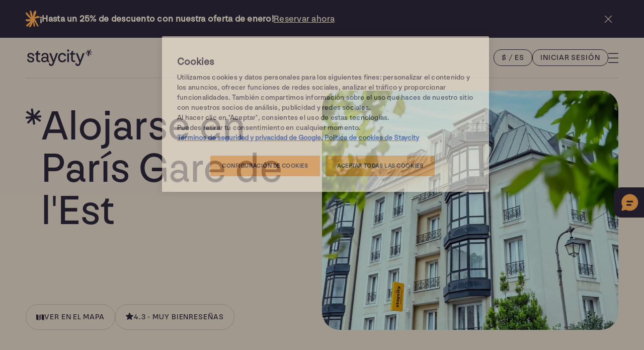

--- FILE ---
content_type: text/html; charset=utf-8
request_url: https://www.staycity.com/es/paris/gare-de-lest
body_size: 71271
content:




<!DOCTYPE html>
<html lang="es">
<head>
    <script src="/App_Plugins/UmbracoForms/Assets/promise-polyfill/dist/polyfill.min.js?v=13.4.2" type="application/javascript"></script><script src="/App_Plugins/UmbracoForms/Assets/aspnet-client-validation/dist/aspnet-validation.min.js?v=13.4.2" type="application/javascript"></script>
        <title>Apartahotel en Par&#xED;s, Gare de l&#x27;Est - Mejor precio garantizado</title>
        <meta name="viewport" content="width=device-width, initial-scale=1.0" />
        <meta charset="UTF-8" />
        <meta name="description" content="Disfruta de nuestra ubicaci&#xF3;n ideal para descubrir Par&#xED;s. Reserva al mejor precio con Staycity Aparthotels. Mitad apartamento, mitad hotel." />
        <meta name="keywords" content="apartahotel en paris,hotel en el centro de paris,hotel en paris" />
<script type="application/ld+json">
 {"@context": "https://schema.org/",
      "@type": "Product",
      "name": "Staycity Paris Gare de L’est",
      "aggregateRating": 
{"@type": "AggregateRating",
        "ratingValue": "4.3",
        "reviewCount": "287"
      }
 }
</script>

                <link rel="alternate" hreflang="en-gb" href="https://www.staycity.com/paris/gare-de-lest" />
                <link rel="alternate" hreflang="fr" href="https://www.staycity.com/fr/paris/gare-de-lest" />
                <link rel="alternate" hreflang="it" href="https://www.staycity.com/it/parigi/gare-de-lest" />
                <link rel="alternate" hreflang="de" href="https://www.staycity.com/de/paris/gare-de-lest" />
                <link rel="alternate" hreflang="es" href="https://www.staycity.com/es/paris/gare-de-lest" />
            <link rel="canonical" href="https://www.staycity.com/es/paris/gare-de-lest" />
        <meta property="og:locale" content="es" />
        <meta property="og:type" content="article" />
        <meta property="og:title" content="Apartahotel en Par&#xED;s, Gare de l&#x27;Est - Mejor precio garantizado" />
        <meta property="og:description" content="Disfruta de nuestra ubicaci&#xF3;n ideal para descubrir Par&#xED;s. Reserva al mejor precio con Staycity Aparthotels. Mitad apartamento, mitad hotel." />
        <meta property="og:url" content="/es/paris/gare-de-lest" />
        <meta property="og:site_name" content="Staycity Aparthotels - Mitad apartamento, mitad hotel" />
        <meta property="article:modified_time" content="1/10/2025 10:32:51" />
        <meta property="og:image" content="https://eqtrneuscpwebsa.azureedge.net/media/aejkfkbq/gallery_i.jpg?format=webp&quality=90" />
        <meta name="twitter:card" content="summary_large_image" />
        <meta name="twitter:title" content="Apartahotel en Par&#xED;s, Gare de l&#x27;Est - Mejor precio garantizado" />
        <meta name="twitter:description" content="Disfruta de nuestra ubicaci&#xF3;n ideal para descubrir Par&#xED;s. Reserva al mejor precio con Staycity Aparthotels. Mitad apartamento, mitad hotel." />
        <meta name="twitter:image" content="https://eqtrneuscpwebsa.azureedge.net/media/aejkfkbq/gallery_i.jpg?format=webp&quality=90" />
        <meta name="format-detection" content="telephone=no" />
            <link rel="preload" as="font" type="font/woff2" crossorigin href="/dist/assets/fonts/nouvelle/NNNouvelleGroteskSTD-Normal.woff">
            <link rel="preload" as="font" type="font/woff2" crossorigin href="/dist/assets/fonts/nouvelle/NNNouvelleGroteskSTD-Normal.woff2">
        <link rel="shortcut icon" type="image/x-icon" href="/dist/assets/icons/favicons/Staycity/favicon.ico?">
        <link rel="icon" sizes="16x16" href="/dist/assets/icons/favicons/Staycity/16x16.png">
        <link rel="icon" sizes="32x32" href="/dist/assets/icons/favicons/Staycity/32x32.png">
        <link rel="icon" sizes="48x48" href="/dist/assets/icons/favicons/Staycity/48x48.png">
        <link rel="apple-touch-icon" sizes="180x180" href="/dist/assets/icons/favicons/Staycity/180x180.png">
        <link rel="stylesheet" type="text/css" href="/dist/css/staycity.css?v=1.2.1" />
            <script>
                window.GOOGLE_MAPS_KEY = "AIzaSyCwbD8a8AVM7U3YIE9-sW4KoTDstO1JMYo";
            </script>
        <script defer src="/dist/js/runtime.bundle.js?v=1.2.1"></script>
        <script defer src="/dist/js/vendor.bundle.js?v=1.2.1"></script>
        <script defer src="/dist/js/app.bundle.js?v=1.2.1"></script>
    

    


    <script>
        var trackingVarsGlobal = {
            sc_system: "brochure",
            page_code: "property_page",
            brand: "Staycity",
            environment: "live",
            user_is_logged_in: "False",
            profile_id: ""
        }
        var abandonBrowseVarsGlobal = {
            email_address: ""
        }
    </script>
            <script>
                var trackingVarsHotel = {
                    hotel_currency: "EUR",
                    hotel_name: "paris_gare_de_lest",
                    hotel_id: "EUHI0010",
                    hotel_brand: "Staycity",
                    region: "staycity_uk_south_france",
                    city: "paris",
                    country: "france"
                }
                var abandonBrowseVarsHotel = {
                    product_name: "Gare de lEst",
                    product_sku: "EUHI0010",
                    product_categories: "Paris",
                    product_brand: "Staycity",
                    product_description: "Disfruta de nuestra ubicaci&#xF3;n ideal para descubrir Par&#xED;s. Reserva al mejor precio con Staycity Aparthotels. Mitad apartamento, mitad hotel.",
                    product_image_path: "https://eqtrneuscpwebsa.azureedge.net/media/zq0eju05/paris.jpg"
                }
            </script>
        <script>
            var dataLayer = dataLayer || [];
            (function (w, d, s, l, i) {
                w[l] = w[l] || []; w[l].push({ 'gtm.start': new Date().getTime(), event: 'gtm.js' }); var f = d.getElementsByTagName(s)[0],
                    j = d.createElement(s), dl = l != 'dataLayer' ? '&l=' + l : ''; j.async = true; j.src =
                        'https://gtm.staycity.com/gtm.js?id=' + i + dl + ''; f.parentNode.insertBefore(j, f);
            })(window, document, 'script', 'dataLayer', 'GTM-MXT2ZFNH');
        </script>
        <script>
            (function (w, d, u, t, o, c) {
                w['dmtrackingobjectname'] = o; c = d.createElement(t); c.async = 1; c.src = u; t = d.getElementsByTagName(t)
                [0]; t.parentNode.insertBefore(c, t); w[o] = w[o] || function () { (w[o].q = w[o].q || []).push(arguments); };
            })(window, document,
                '//static.trackedweb.net/js/_dmptv4.js', 'script', 'dmPt');
            window.dmPt('create', 'DM-7155443443-01', 'staycity.equator-dev.com,wilde.equator-dev.com,staycity.equator-test.com,wilde.equator-test.com,staycity-staging.com,wilde-staging.com,staycity.com,wilde.com');
        </script>


    


</head>

<body>
    <span id="autoFocusTop" tabindex="0"></span>
    



<div js-snackbar  class="bg--theme staycity--dark relative z-index--1" hidden >
    <div class="block-spacing--x flex justify-content--space-between align-items--start-center gap--md padding-lg--y max-h--snackbar">

        <div class="flex align-items--center gap--lg">
                    <img src="https://eqtrneuscpwebsa.azureedge.net/media/wvlbcare/snackbarasterisk.svg" width="28" height="33" class="" alt="staycity asterisk es" loading="lazy" />
            <span class="flex flex-dir--column-row gap--0-gap align-items--start-center">
                    <p class="t-copy-small strong" >&#xA1;Hasta un 25% de descuento con nuestra oferta de enero!</p>
                    <a href="/es/ofertas"  class="cta t-copy-small hover--fade-4" >Reservar ahora</a>
            </span>

        </div>


        <div>
            <button js-hide-snackbar aria-label="close snack bar information" class="bg--theme flex cursor--pointer color--current-color hover--fill-30 transition border--round-full padding--gallery-close-btn ">
                <svg class="icon--sm">
                    <use xlink:href="/dist/assets/icons/sprite.svg#cross"></use>
                </svg>
            </button>
        </div>


    </div>
</div>

    

            <span class="hidden" js-currency-country-data js-currency-country-data-code="EUR" js-currency-country-data-countries="AT,BE,HR,CY,EE,FI,FR,DE,GR,IE,IT,LV,LT,LU,MT,NL,PT,SK,SI,ES,AD,MC,SM,VA,XK,ME"></span>
            <span class="hidden" js-currency-country-data js-currency-country-data-code="GBP" js-currency-country-data-countries="GB"></span>
            <span class="hidden" js-currency-country-data js-currency-country-data-code="USD" js-currency-country-data-countries="US"></span>
            <span class="hidden" js-currency-country-data js-currency-country-data-code="JPY" js-currency-country-data-countries="JP"></span>
            <span class="hidden" js-currency-country-data js-currency-country-data-code="CAD" js-currency-country-data-countries="CA"></span>
            <span class="hidden" js-currency-country-data js-currency-country-data-code="INR" js-currency-country-data-countries="IN"></span>
            <span class="hidden" js-currency-country-data js-currency-country-data-code="AUD" js-currency-country-data-countries="AU"></span>
            <span class="hidden" js-currency-country-data js-currency-country-data-code="BHD" js-currency-country-data-countries="BH"></span>
            <span class="hidden" js-currency-country-data js-currency-country-data-code="BRL" js-currency-country-data-countries="BR"></span>
            <span class="hidden" js-currency-country-data js-currency-country-data-code="CNY" js-currency-country-data-countries="CN"></span>
            <span class="hidden" js-currency-country-data js-currency-country-data-code="HKD" js-currency-country-data-countries="HK"></span>
            <span class="hidden" js-currency-country-data js-currency-country-data-code="ISK" js-currency-country-data-countries="IS"></span>
            <span class="hidden" js-currency-country-data js-currency-country-data-code="ILS" js-currency-country-data-countries="IL"></span>
            <span class="hidden" js-currency-country-data js-currency-country-data-code="KRW" js-currency-country-data-countries="KR"></span>
            <span class="hidden" js-currency-country-data js-currency-country-data-code="KWD" js-currency-country-data-countries="KW"></span>
            <span class="hidden" js-currency-country-data js-currency-country-data-code="MYR" js-currency-country-data-countries="MY"></span>
            <span class="hidden" js-currency-country-data js-currency-country-data-code="MXN" js-currency-country-data-countries="MX"></span>
            <span class="hidden" js-currency-country-data js-currency-country-data-code="NZD" js-currency-country-data-countries="NZ"></span>
            <span class="hidden" js-currency-country-data js-currency-country-data-code="NGN" js-currency-country-data-countries="NG"></span>
            <span class="hidden" js-currency-country-data js-currency-country-data-code="QAR" js-currency-country-data-countries="QA"></span>
            <span class="hidden" js-currency-country-data js-currency-country-data-code="SAR" js-currency-country-data-countries="SA"></span>
            <span class="hidden" js-currency-country-data js-currency-country-data-code="SGD" js-currency-country-data-countries="SG"></span>
            <span class="hidden" js-currency-country-data js-currency-country-data-code="ZAR" js-currency-country-data-countries="ZA"></span>
            <span class="hidden" js-currency-country-data js-currency-country-data-code="TWD" js-currency-country-data-countries="TW"></span>
            <span class="hidden" js-currency-country-data js-currency-country-data-code="THB" js-currency-country-data-countries="TH"></span>
            <span class="hidden" js-currency-country-data js-currency-country-data-code="TRY" js-currency-country-data-countries="TR"></span>
            <span class="hidden" js-currency-country-data js-currency-country-data-code="UAH" js-currency-country-data-countries="UA"></span>
            <span class="hidden" js-currency-country-data js-currency-country-data-code="AED" js-currency-country-data-countries="AE"></span>


<header class="header  fixed top--0 w--100 relative z-index--8 bg--theme-text" js-scroll-theme="staycity--white" js-img-theme="staycity--dark">
    <div class="block-spacing--x flex gap--lg justify-content--space-between align-items--center min-h--header-bar border--bottom">
        <span class="header-logo">
            <a href="/" aria-label="back to home page" class="cta">
                <svg class="w--100 h--100" alt="Staycity home">
                    <use xlink:href="/dist/assets/icons/sprite.svg#logo-staycity"></use>
                </svg>
            </a>
        </span>
        <div class="flex align-items--center gap--lg">
            <div js-modal-backdrop class="only--desktop-1024 backdrop backdrop--reviews transition--opacity z-index--9"></div>

            <div class="only--desktop-1024">

                <button js-modal-id="currency-language-modal" js-modal-trigger js-custom-combined-currency-button class="btn btn-round btn-round--secondary"></button>

                <div class="generic-modal__outer z-index--10" js-generic-modal id="currency-language-modal" role="dialog" aria-modal="true">
                    <div class="generic-modal  w--100">
                        <div class="generic-modal__content max-w--generic-modal bg--theme staycity--white border--square-round-1024">
                            <div class="generic-modal__header">
                                <button js-close-modal class="generic-modal__close bg--theme flex cursor--pointer color--current-color hover--fade-4 active--fade-2  border--round-full padding--gallery-close-btn" title="Close dialog" aria-label="Close dialog">
                                    <svg class="icon--sm">
                                        <use xlink:href="/dist/assets/icons/sprite.svg#cross"></use>
                                    </svg>
                                </button>

                            </div>
                            <div class="generic-modal__content-inner">
                                <div class="tabs">
                                    <div role="tablist" class="automatic">
                                        <button id="tab-currency" type="button" role="tab" aria-selected="true" aria-controls="tab-panel-currency" class="btn btn-round btn-round--secondary">
                                            <span class="focus"></span>
                                        </button>
                                        <button id="tab-language" type="button" role="tab" aria-selected="false" aria-controls="tab-panel-language" tabindex="-1" class="btn btn-round btn-round--secondary">
                                            <span class="focus"></span>
                                        </button>
                                    </div>

                                    <div id="tab-panel-currency" role="tabpanel" tabindex="0" aria-labelledby="tab-currency">
                                        <h3 class="display--n">Seleccione su moneda</h3>
                                        <p class="t-copy-small  margin-md--t ">Sugerencias para ti</p>
                                        <ul class="clickable-list-items margin-md--t" js-set-header-active-currency>
                                                <li>
                                                    <button class="t-copy-small" js-set-currency role="option" value="eur">
                                                        <span js-currency-code>EUR</span> 
                                                        <span js-currency-full-title>Euro</span> 
                                                        <span class="currency-symbol">(&#x20AC;)</span>
                                                    </button>
                                                </li>
                                                <li>
                                                    <button class="t-copy-small" js-set-currency role="option" value="gbp">
                                                        <span js-currency-code>GBP</span> 
                                                        <span js-currency-full-title>Libra esterlina</span> 
                                                        <span class="currency-symbol">(&#xA3;)</span>
                                                    </button>
                                                </li>
                                        
                                        </ul>

                                        <p class="t-copy-small  margin-md--t ">Todas las monedas</p>
                                        <ul class="clickable-list-items margin-md--t" js-set-header-active-currency>
                                                <li>
                                                    <button class="t-copy-small" js-set-currency role="option" value="eur">
                                                        <span js-currency-code>EUR</span> 
                                                        <span js-currency-full-title>Euro</span> 
                                                        <span class="currency-symbol">(&#x20AC;)</span>
                                                    </button>
                                                </li>
                                                <li>
                                                    <button class="t-copy-small" js-set-currency role="option" value="gbp">
                                                        <span js-currency-code>GBP</span> 
                                                        <span js-currency-full-title>Libra esterlina</span> 
                                                        <span class="currency-symbol">(&#xA3;)</span>
                                                    </button>
                                                </li>
                                                <li>
                                                    <button class="t-copy-small" js-set-currency role="option" value="usd">
                                                        <span js-currency-code>USD</span> 
                                                        <span js-currency-full-title>D&#xF3;lar estadounidense</span> 
                                                        <span class="currency-symbol">($)</span>
                                                    </button>
                                                </li>
                                                <li>
                                                    <button class="t-copy-small" js-set-currency role="option" value="jpy">
                                                        <span js-currency-code>JPY</span> 
                                                        <span js-currency-full-title>Yen japon&#xE9;s</span> 
                                                        <span class="currency-symbol">(&#xA5;)</span>
                                                    </button>
                                                </li>
                                                <li>
                                                    <button class="t-copy-small" js-set-currency role="option" value="cad">
                                                        <span js-currency-code>CAD</span> 
                                                        <span js-currency-full-title>D&#xF3;lar canadiense</span> 
                                                        <span class="currency-symbol">(CA$)</span>
                                                    </button>
                                                </li>
                                                <li>
                                                    <button class="t-copy-small" js-set-currency role="option" value="inr">
                                                        <span js-currency-code>INR</span> 
                                                        <span js-currency-full-title>Rupia india</span> 
                                                        <span class="currency-symbol">(&#x20B9;)</span>
                                                    </button>
                                                </li>
                                                <li>
                                                    <button class="t-copy-small" js-set-currency role="option" value="aud">
                                                        <span js-currency-code>AUD</span> 
                                                        <span js-currency-full-title>D&#xF3;lar australiano</span> 
                                                        <span class="currency-symbol">($)</span>
                                                    </button>
                                                </li>
                                                <li>
                                                    <button class="t-copy-small" js-set-currency role="option" value="bhd">
                                                        <span js-currency-code>BHD</span> 
                                                        <span js-currency-full-title>Dinar barein&#xED;</span> 
                                                        <span class="currency-symbol">(&#x62F;.&#x628;)</span>
                                                    </button>
                                                </li>
                                                <li>
                                                    <button class="t-copy-small" js-set-currency role="option" value="brl">
                                                        <span js-currency-code>BRL</span> 
                                                        <span js-currency-full-title>Real brasile&#xF1;o</span> 
                                                        <span class="currency-symbol">(R$)</span>
                                                    </button>
                                                </li>
                                                <li>
                                                    <button class="t-copy-small" js-set-currency role="option" value="cny">
                                                        <span js-currency-code>CNY</span> 
                                                        <span js-currency-full-title>Yuan chino</span> 
                                                        <span class="currency-symbol">(&#xA5;)</span>
                                                    </button>
                                                </li>
                                                <li>
                                                    <button class="t-copy-small" js-set-currency role="option" value="hkd">
                                                        <span js-currency-code>HKD</span> 
                                                        <span js-currency-full-title>D&#xF3;lar de Hong Kong</span> 
                                                        <span class="currency-symbol">($)</span>
                                                    </button>
                                                </li>
                                                <li>
                                                    <button class="t-copy-small" js-set-currency role="option" value="isk">
                                                        <span js-currency-code>ISK</span> 
                                                        <span js-currency-full-title>Corona islandesa</span> 
                                                        <span class="currency-symbol">(kr)</span>
                                                    </button>
                                                </li>
                                                <li>
                                                    <button class="t-copy-small" js-set-currency role="option" value="ils">
                                                        <span js-currency-code>ILS</span> 
                                                        <span js-currency-full-title>Nuevo shekel</span> 
                                                        <span class="currency-symbol">(&#x20AA;)</span>
                                                    </button>
                                                </li>
                                                <li>
                                                    <button class="t-copy-small" js-set-currency role="option" value="krw">
                                                        <span js-currency-code>KRW</span> 
                                                        <span js-currency-full-title>Won surcoreano</span> 
                                                        <span class="currency-symbol">(&#x20A9;)</span>
                                                    </button>
                                                </li>
                                                <li>
                                                    <button class="t-copy-small" js-set-currency role="option" value="kwd">
                                                        <span js-currency-code>KWD</span> 
                                                        <span js-currency-full-title>Dinar kuwait&#xED;</span> 
                                                        <span class="currency-symbol">(&#x62F;.&#x643;)</span>
                                                    </button>
                                                </li>
                                                <li>
                                                    <button class="t-copy-small" js-set-currency role="option" value="myr">
                                                        <span js-currency-code>MYR</span> 
                                                        <span js-currency-full-title>Ringgit malayo</span> 
                                                        <span class="currency-symbol">(RM)</span>
                                                    </button>
                                                </li>
                                                <li>
                                                    <button class="t-copy-small" js-set-currency role="option" value="mxn">
                                                        <span js-currency-code>MXN</span> 
                                                        <span js-currency-full-title>Peso mexicano</span> 
                                                        <span class="currency-symbol">($)</span>
                                                    </button>
                                                </li>
                                                <li>
                                                    <button class="t-copy-small" js-set-currency role="option" value="nzd">
                                                        <span js-currency-code>NZD</span> 
                                                        <span js-currency-full-title>D&#xF3;lar neozeland&#xE9;s</span> 
                                                        <span class="currency-symbol">($)</span>
                                                    </button>
                                                </li>
                                                <li>
                                                    <button class="t-copy-small" js-set-currency role="option" value="ngn">
                                                        <span js-currency-code>NGN</span> 
                                                        <span js-currency-full-title>Naira nigeriana</span> 
                                                        <span class="currency-symbol">(&#x20A6;)</span>
                                                    </button>
                                                </li>
                                                <li>
                                                    <button class="t-copy-small" js-set-currency role="option" value="qar">
                                                        <span js-currency-code>QAR</span> 
                                                        <span js-currency-full-title>Rial qatar&#xED;</span> 
                                                        <span class="currency-symbol">(&#x631;.&#x642;)</span>
                                                    </button>
                                                </li>
                                                <li>
                                                    <button class="t-copy-small" js-set-currency role="option" value="sar">
                                                        <span js-currency-code>SAR</span> 
                                                        <span js-currency-full-title>Riyal saud&#xED;</span> 
                                                        <span class="currency-symbol">(&#x631;.&#x633;)</span>
                                                    </button>
                                                </li>
                                                <li>
                                                    <button class="t-copy-small" js-set-currency role="option" value="sgd">
                                                        <span js-currency-code>SGD</span> 
                                                        <span js-currency-full-title>D&#xF3;lar de Singapur</span> 
                                                        <span class="currency-symbol">($)</span>
                                                    </button>
                                                </li>
                                                <li>
                                                    <button class="t-copy-small" js-set-currency role="option" value="zar">
                                                        <span js-currency-code>ZAR</span> 
                                                        <span js-currency-full-title>Rand sudafricano</span> 
                                                        <span class="currency-symbol">(R)</span>
                                                    </button>
                                                </li>
                                                <li>
                                                    <button class="t-copy-small" js-set-currency role="option" value="twd">
                                                        <span js-currency-code>TWD</span> 
                                                        <span js-currency-full-title>D&#xF3;lar de Taiw&#xE1;n</span> 
                                                        <span class="currency-symbol">(NT$)</span>
                                                    </button>
                                                </li>
                                                <li>
                                                    <button class="t-copy-small" js-set-currency role="option" value="thb">
                                                        <span js-currency-code>THB</span> 
                                                        <span js-currency-full-title>Baht tailand&#xE9;s</span> 
                                                        <span class="currency-symbol">(&#xE3F;)</span>
                                                    </button>
                                                </li>
                                                <li>
                                                    <button class="t-copy-small" js-set-currency role="option" value="try">
                                                        <span js-currency-code>TRY</span> 
                                                        <span js-currency-full-title>Lira turca</span> 
                                                        <span class="currency-symbol">(&#x20BA;)</span>
                                                    </button>
                                                </li>
                                                <li>
                                                    <button class="t-copy-small" js-set-currency role="option" value="uah">
                                                        <span js-currency-code>UAH</span> 
                                                        <span js-currency-full-title>Grivna ucraniana</span> 
                                                        <span class="currency-symbol">(&#x20B4;)</span>
                                                    </button>
                                                </li>
                                                <li>
                                                    <button class="t-copy-small" js-set-currency role="option" value="aed">
                                                        <span js-currency-code>AED</span> 
                                                        <span js-currency-full-title>Dirham de los EAU</span> 
                                                        <span class="currency-symbol">(&#x62F;.&#x625;)</span>
                                                    </button>
                                                </li>
                                            
                                        </ul>
                                    </div>
                                    <div id="tab-panel-language" role="tabpanel" tabindex="0" aria-labelledby="tab-language" class="is-hidden">
                                        <h3 class="display--n">Seleccione su idioma</h3>
                                        <ul class="clickable-list-items" js-set-header-active-language id="tab-panel-language">
                                                    <li><button class="t-copy-small" js-set-language js-set-language-short="ENG" role="option" value="en-gb">English</button></li>
                                                    <li><button class="t-copy-small" js-set-language js-set-language-short="FR" role="option" value="fr">Fran&#xE7;ais</button></li>
                                                    <li><button class="t-copy-small" js-set-language js-set-language-short="GER" role="option" value="de">Deutsch</button></li>
                                                    <li><button class="t-copy-small" js-set-language js-set-language-short="IT" role="option" value="it">Italiano</button></li>
                                                    <li><button class="t-copy-small" js-set-language js-set-language-short="ES" role="option" value="es">Espa&#xF1;ol</button></li>
                                        </ul>
                                    </div>
                                    
                                </div>
            
                            </div>
                        </div>
                    </div>
                 </div>
            </div>

          
         

            


<div class="relative">
    <button class="btn btn-round btn-round--secondary" js-my-account-cta="primary">Iniciar sesi&#xF3;n</button>
</div>
            <button js-nav-open aria-label="Open navigation" aria-expanded="false" aria-controls="navigation"
                    class="flex cursor--pointer color--current-color hover--fade-4 active--fade-2">
                <svg class="icon--md" alt="open navigation">
                    <use xlink:href="/dist/assets/icons/sprite.svg#hamburger"></use>
                </svg>
            </button>
        </div>
    </div>
</header>

    



    <div js-backdrop class="backdrop transition--opacity z-index--9"></div>
    <nav js-modal js-nav id="navigation"
    class="modal navigation transition--carousel overflow--scroll-y z-index--10 bg--theme staycity--pink w--100-66 min-w--nav">

        <div
        class="sticky z-index--1 top--0 min-h--header-bar border--bottom flex align-items--center justify-content--space-between gap--simple-text bg--theme staycity--pink block-spacing--x">

            <div class="flex--1 flex gap--md">


                    <div class="only--mobile-1024"> 
                        <button js-modal-id="currency-modal" js-modal-trigger js-custom-currency-button class="btn btn-round btn-round--secondary"></button>
                        
                        <div class="generic-modal__outer z-index--10" js-generic-modal id="currency-modal" role="dialog" aria-modal="true">
                            <div class="generic-modal w--100">
                                <div class="generic-modal__content max-w--generic-modal bg--theme staycity--white">
                                    <div class="generic-modal__header">
                                        <button js-close-modal class="generic-modal__close bg--theme flex cursor--pointer color--current-color hover--fade-4 active--fade-2  border--round-full padding--gallery-close-btn" title="Close dialog" aria-label="Close dialog">
                                            <svg class="icon--lg">
                                            <use xlink:href="/dist/assets/icons/sprite.svg#cross"></use>
                                        </svg>
                                        </button>
                                    </div>
                                    <div class="generic-modal__content-inner">
                                        <div class="">
                                            <p class="t-copy-huge padding-lg--b margin-lg--b border--bottom">Seleccione su moneda</p>
                                                <p class="t-tags-big-small padding-sm--b  t-transform--uppercase">
                                                Sugerencias para ti
                                            </p>
                                            <ul class="clickable-list-items padding-xl--b" js-set-header-active-currency>
                                                    <li>
                                                        <button class="t-copy-small border--round-8" js-set-currency role="option" value="eur">
                                                            <span js-currency-code>EUR</span> 
                                                            <span js-currency-full-title>Euro</span> 
                                                            <span class="currency-symbol">(&#x20AC;)</span>
                                                        </button>
                                                    </li>
                                                    <li>
                                                        <button class="t-copy-small border--round-8" js-set-currency role="option" value="gbp">
                                                            <span js-currency-code>GBP</span> 
                                                            <span js-currency-full-title>Libra esterlina</span> 
                                                            <span class="currency-symbol">(&#xA3;)</span>
                                                        </button>
                                                    </li>
                                            </ul>

                                                <p class="t-tags-big-small padding-sm--b t-transform--uppercase">
                                                Todas las monedas
                                            </p>
                                            <ul class="clickable-list-items" js-set-header-active-currency>
                                                    <li>
                                                        <button class="t-copy-small border--round-8" js-set-currency role="option" value="eur">
                                                            <span js-currency-code>EUR</span> 
                                                            <span js-currency-full-title>Euro</span> 
                                                            <span class="currency-symbol">(&#x20AC;)</span>
                                                        </button>
                                                    </li>
                                                    <li>
                                                        <button class="t-copy-small border--round-8" js-set-currency role="option" value="gbp">
                                                            <span js-currency-code>GBP</span> 
                                                            <span js-currency-full-title>Libra esterlina</span> 
                                                            <span class="currency-symbol">(&#xA3;)</span>
                                                        </button>
                                                    </li>
                                                    <li>
                                                        <button class="t-copy-small border--round-8" js-set-currency role="option" value="usd">
                                                            <span js-currency-code>USD</span> 
                                                            <span js-currency-full-title>D&#xF3;lar estadounidense</span> 
                                                            <span class="currency-symbol">($)</span>
                                                        </button>
                                                    </li>
                                                    <li>
                                                        <button class="t-copy-small border--round-8" js-set-currency role="option" value="jpy">
                                                            <span js-currency-code>JPY</span> 
                                                            <span js-currency-full-title>Yen japon&#xE9;s</span> 
                                                            <span class="currency-symbol">(&#xA5;)</span>
                                                        </button>
                                                    </li>
                                                    <li>
                                                        <button class="t-copy-small border--round-8" js-set-currency role="option" value="cad">
                                                            <span js-currency-code>CAD</span> 
                                                            <span js-currency-full-title>D&#xF3;lar canadiense</span> 
                                                            <span class="currency-symbol">(CA$)</span>
                                                        </button>
                                                    </li>
                                                    <li>
                                                        <button class="t-copy-small border--round-8" js-set-currency role="option" value="inr">
                                                            <span js-currency-code>INR</span> 
                                                            <span js-currency-full-title>Rupia india</span> 
                                                            <span class="currency-symbol">(&#x20B9;)</span>
                                                        </button>
                                                    </li>
                                                    <li>
                                                        <button class="t-copy-small border--round-8" js-set-currency role="option" value="aud">
                                                            <span js-currency-code>AUD</span> 
                                                            <span js-currency-full-title>D&#xF3;lar australiano</span> 
                                                            <span class="currency-symbol">($)</span>
                                                        </button>
                                                    </li>
                                                    <li>
                                                        <button class="t-copy-small border--round-8" js-set-currency role="option" value="bhd">
                                                            <span js-currency-code>BHD</span> 
                                                            <span js-currency-full-title>Dinar barein&#xED;</span> 
                                                            <span class="currency-symbol">(&#x62F;.&#x628;)</span>
                                                        </button>
                                                    </li>
                                                    <li>
                                                        <button class="t-copy-small border--round-8" js-set-currency role="option" value="brl">
                                                            <span js-currency-code>BRL</span> 
                                                            <span js-currency-full-title>Real brasile&#xF1;o</span> 
                                                            <span class="currency-symbol">(R$)</span>
                                                        </button>
                                                    </li>
                                                    <li>
                                                        <button class="t-copy-small border--round-8" js-set-currency role="option" value="cny">
                                                            <span js-currency-code>CNY</span> 
                                                            <span js-currency-full-title>Yuan chino</span> 
                                                            <span class="currency-symbol">(&#xA5;)</span>
                                                        </button>
                                                    </li>
                                                    <li>
                                                        <button class="t-copy-small border--round-8" js-set-currency role="option" value="hkd">
                                                            <span js-currency-code>HKD</span> 
                                                            <span js-currency-full-title>D&#xF3;lar de Hong Kong</span> 
                                                            <span class="currency-symbol">($)</span>
                                                        </button>
                                                    </li>
                                                    <li>
                                                        <button class="t-copy-small border--round-8" js-set-currency role="option" value="isk">
                                                            <span js-currency-code>ISK</span> 
                                                            <span js-currency-full-title>Corona islandesa</span> 
                                                            <span class="currency-symbol">(kr)</span>
                                                        </button>
                                                    </li>
                                                    <li>
                                                        <button class="t-copy-small border--round-8" js-set-currency role="option" value="ils">
                                                            <span js-currency-code>ILS</span> 
                                                            <span js-currency-full-title>Nuevo shekel</span> 
                                                            <span class="currency-symbol">(&#x20AA;)</span>
                                                        </button>
                                                    </li>
                                                    <li>
                                                        <button class="t-copy-small border--round-8" js-set-currency role="option" value="krw">
                                                            <span js-currency-code>KRW</span> 
                                                            <span js-currency-full-title>Won surcoreano</span> 
                                                            <span class="currency-symbol">(&#x20A9;)</span>
                                                        </button>
                                                    </li>
                                                    <li>
                                                        <button class="t-copy-small border--round-8" js-set-currency role="option" value="kwd">
                                                            <span js-currency-code>KWD</span> 
                                                            <span js-currency-full-title>Dinar kuwait&#xED;</span> 
                                                            <span class="currency-symbol">(&#x62F;.&#x643;)</span>
                                                        </button>
                                                    </li>
                                                    <li>
                                                        <button class="t-copy-small border--round-8" js-set-currency role="option" value="myr">
                                                            <span js-currency-code>MYR</span> 
                                                            <span js-currency-full-title>Ringgit malayo</span> 
                                                            <span class="currency-symbol">(RM)</span>
                                                        </button>
                                                    </li>
                                                    <li>
                                                        <button class="t-copy-small border--round-8" js-set-currency role="option" value="mxn">
                                                            <span js-currency-code>MXN</span> 
                                                            <span js-currency-full-title>Peso mexicano</span> 
                                                            <span class="currency-symbol">($)</span>
                                                        </button>
                                                    </li>
                                                    <li>
                                                        <button class="t-copy-small border--round-8" js-set-currency role="option" value="nzd">
                                                            <span js-currency-code>NZD</span> 
                                                            <span js-currency-full-title>D&#xF3;lar neozeland&#xE9;s</span> 
                                                            <span class="currency-symbol">($)</span>
                                                        </button>
                                                    </li>
                                                    <li>
                                                        <button class="t-copy-small border--round-8" js-set-currency role="option" value="ngn">
                                                            <span js-currency-code>NGN</span> 
                                                            <span js-currency-full-title>Naira nigeriana</span> 
                                                            <span class="currency-symbol">(&#x20A6;)</span>
                                                        </button>
                                                    </li>
                                                    <li>
                                                        <button class="t-copy-small border--round-8" js-set-currency role="option" value="qar">
                                                            <span js-currency-code>QAR</span> 
                                                            <span js-currency-full-title>Rial qatar&#xED;</span> 
                                                            <span class="currency-symbol">(&#x631;.&#x642;)</span>
                                                        </button>
                                                    </li>
                                                    <li>
                                                        <button class="t-copy-small border--round-8" js-set-currency role="option" value="sar">
                                                            <span js-currency-code>SAR</span> 
                                                            <span js-currency-full-title>Riyal saud&#xED;</span> 
                                                            <span class="currency-symbol">(&#x631;.&#x633;)</span>
                                                        </button>
                                                    </li>
                                                    <li>
                                                        <button class="t-copy-small border--round-8" js-set-currency role="option" value="sgd">
                                                            <span js-currency-code>SGD</span> 
                                                            <span js-currency-full-title>D&#xF3;lar de Singapur</span> 
                                                            <span class="currency-symbol">($)</span>
                                                        </button>
                                                    </li>
                                                    <li>
                                                        <button class="t-copy-small border--round-8" js-set-currency role="option" value="zar">
                                                            <span js-currency-code>ZAR</span> 
                                                            <span js-currency-full-title>Rand sudafricano</span> 
                                                            <span class="currency-symbol">(R)</span>
                                                        </button>
                                                    </li>
                                                    <li>
                                                        <button class="t-copy-small border--round-8" js-set-currency role="option" value="twd">
                                                            <span js-currency-code>TWD</span> 
                                                            <span js-currency-full-title>D&#xF3;lar de Taiw&#xE1;n</span> 
                                                            <span class="currency-symbol">(NT$)</span>
                                                        </button>
                                                    </li>
                                                    <li>
                                                        <button class="t-copy-small border--round-8" js-set-currency role="option" value="thb">
                                                            <span js-currency-code>THB</span> 
                                                            <span js-currency-full-title>Baht tailand&#xE9;s</span> 
                                                            <span class="currency-symbol">(&#xE3F;)</span>
                                                        </button>
                                                    </li>
                                                    <li>
                                                        <button class="t-copy-small border--round-8" js-set-currency role="option" value="try">
                                                            <span js-currency-code>TRY</span> 
                                                            <span js-currency-full-title>Lira turca</span> 
                                                            <span class="currency-symbol">(&#x20BA;)</span>
                                                        </button>
                                                    </li>
                                                    <li>
                                                        <button class="t-copy-small border--round-8" js-set-currency role="option" value="uah">
                                                            <span js-currency-code>UAH</span> 
                                                            <span js-currency-full-title>Grivna ucraniana</span> 
                                                            <span class="currency-symbol">(&#x20B4;)</span>
                                                        </button>
                                                    </li>
                                                    <li>
                                                        <button class="t-copy-small border--round-8" js-set-currency role="option" value="aed">
                                                            <span js-currency-code>AED</span> 
                                                            <span js-currency-full-title>Dirham de los EAU</span> 
                                                            <span class="currency-symbol">(&#x62F;.&#x625;)</span>
                                                        </button>
                                                    </li>
                                            </ul>
                                        </div>
                                        
                                    </div>
                                </div>
                            </div>
                        </div>
                    </div>

                    <div class="only--mobile-1024"> 
                        <button js-modal-id="language-modal" js-modal-trigger js-custom-language-button class="btn btn-round btn-round--secondary">English</button>
                        


                        <div class="generic-modal__outer z-index--10" js-generic-modal id="language-modal" role="dialog" aria-modal="true">
                            <div class="generic-modal w--100">
                                <div class="generic-modal__content max-w--generic-modal bg--theme staycity--white">
                                    <div class="generic-modal__header">
                                        <button js-close-modal class="generic-modal__close bg--theme flex cursor--pointer color--current-color hover--fade-4 active--fade-2  border--round-full padding--gallery-close-btn" title="Close dialog" aria-label="Close dialog">
                                            <svg class="icon--md">
                                            <use xlink:href="/dist/assets/icons/sprite.svg#cross"></use>
                                        </svg>
                                        </button>
                                
                                    </div>
                                    <div class="generic-modal__content-inner">
                                        <div class="">
                                            <p class="t-copy-huge padding-lg--b margin-lg--b border--bottom">Seleccione su idioma</p>
                                    
                                            <ul class="clickable-list-items" js-set-header-active-language>
                                                    <li><button class="t-copy-small border--round-8" js-set-language-short="ENG" js-set-language role="option" value="en-gb">English</button></li>
                                                    <li><button class="t-copy-small border--round-8" js-set-language-short="FR" js-set-language role="option" value="fr">Fran&#xE7;ais</button></li>
                                                    <li><button class="t-copy-small border--round-8" js-set-language-short="GER" js-set-language role="option" value="de">Deutsch</button></li>
                                                    <li><button class="t-copy-small border--round-8" js-set-language-short="IT" js-set-language role="option" value="it">Italiano</button></li>
                                                    <li><button class="t-copy-small border--round-8" js-set-language-short="ES" js-set-language role="option" value="es">Espa&#xF1;ol</button></li>
                                        
                                            </ul>
                                        </div>
                                        
                                    </div>
                                </div>
                            </div>
                        </div>
                    </div>


                

             
            </div>

            <div class="flex align-items--center gap--lg">
                <div class="only--desktop-1024">
                    


<div class="relative">
    <button class="btn btn-round btn-round--secondary" js-my-account-cta="primary">Iniciar sesi&#xF3;n</button>
</div>
                </div>
                <button js-nav-close class="flex cursor--pointer color--current-color hover--fade-4 active--fade-2">
                    <svg class="icon--md">
                        <use xlink:href="/dist/assets/icons/sprite.svg#cross"></use>
                    </svg>
                </button>
            </div>

        </div>

        <div class="block-spacing--x padding--nav grid grid-col--1-2 gap--nav margin--nav-links">

            <div>

                    <div>
                        <h5 class="t-tags-big-small">DESTINOS STAYCITY</h5>
                            <div class="grid grid-col--2 gap--nav-cities margin--nav-links">
                                    <a href="/es/birmingham" class="cta cta--lg t-h5 flex align-items--center gap--md">
                                        <svg class="icon--md">
                                            <use xlink:href="/dist/assets/icons/sprite.svg#marker"></use>
                                        </svg>
                                        Birmingham
                                        
                                    </a>
                                    <a href="/es/burdeos" class="cta cta--lg t-h5 flex align-items--center gap--md">
                                        <svg class="icon--md">
                                            <use xlink:href="/dist/assets/icons/sprite.svg#marker"></use>
                                        </svg>
                                        Burdeos
                                        
                                    </a>
                                    <a href="/es/dublin" class="cta cta--lg t-h5 flex align-items--center gap--md">
                                        <svg class="icon--md">
                                            <use xlink:href="/dist/assets/icons/sprite.svg#marker"></use>
                                        </svg>
                                        Dublin
                                        
                                    </a>
                                    <a href="/es/dresden" class="cta cta--lg t-h5 flex align-items--center gap--md">
                                        <svg class="icon--md">
                                            <use xlink:href="/dist/assets/icons/sprite.svg#marker"></use>
                                        </svg>
                                        Dresden
                                        
                                    </a>
                                    <a href="/es/edimburgo" class="cta cta--lg t-h5 flex align-items--center gap--md">
                                        <svg class="icon--md">
                                            <use xlink:href="/dist/assets/icons/sprite.svg#marker"></use>
                                        </svg>
                                        Edimburgo
                                        
                                    </a>
                                    <a href="/es/francfort" class="cta cta--lg t-h5 flex align-items--center gap--md">
                                        <svg class="icon--md">
                                            <use xlink:href="/dist/assets/icons/sprite.svg#marker"></use>
                                        </svg>
                                        Fr&#xE1;ncfort
                                        
                                    </a>
                                    <a href="/es/heidelberg" class="cta cta--lg t-h5 flex align-items--center gap--md">
                                        <svg class="icon--md">
                                            <use xlink:href="/dist/assets/icons/sprite.svg#marker"></use>
                                        </svg>
                                        Heidelberg
                                        
                                    </a>
                                    <a href="/es/leipzig" class="cta cta--lg t-h5 flex align-items--center gap--md">
                                        <svg class="icon--md">
                                            <use xlink:href="/dist/assets/icons/sprite.svg#marker"></use>
                                        </svg>
                                        Leipzig
                                        
                                    </a>
                                    <a href="/es/liverpool" class="cta cta--lg t-h5 flex align-items--center gap--md">
                                        <svg class="icon--md">
                                            <use xlink:href="/dist/assets/icons/sprite.svg#marker"></use>
                                        </svg>
                                        Liverpool
                                        
                                    </a>
                                    <a href="/es/londres" class="cta cta--lg t-h5 flex align-items--center gap--md">
                                        <svg class="icon--md">
                                            <use xlink:href="/dist/assets/icons/sprite.svg#marker"></use>
                                        </svg>
                                        Londres
                                        
                                    </a>
                                    <a href="/es/manchester" class="cta cta--lg t-h5 flex align-items--center gap--md">
                                        <svg class="icon--md">
                                            <use xlink:href="/dist/assets/icons/sprite.svg#marker"></use>
                                        </svg>
                                        Manchester
                                        
                                    </a>
                                    <a href="/es/marsella" class="cta cta--lg t-h5 flex align-items--center gap--md">
                                        <svg class="icon--md">
                                            <use xlink:href="/dist/assets/icons/sprite.svg#marker"></use>
                                        </svg>
                                        Marsella
                                        
                                    </a>
                                    <a href="/es/paris" class="cta cta--lg t-h5 flex align-items--center gap--md">
                                        <svg class="icon--md">
                                            <use xlink:href="/dist/assets/icons/sprite.svg#marker"></use>
                                        </svg>
                                        Paris
                                        
                                    </a>
                                    <a href="/es/venecia" class="cta cta--lg t-h5 flex align-items--center gap--md">
                                        <svg class="icon--md">
                                            <use xlink:href="/dist/assets/icons/sprite.svg#marker"></use>
                                        </svg>
                                        Venecia
                                        
                                    </a>
                            </div>
                    </div>
                    <div class="margin--facilities-cta">

                            <p class="t-copy-small opacity--8">
                                Mejora tu estad&#xED;a con nuestros hermosos apartahoteles Wilde.
                                    <a href="https://www.wilde.com/es"
                        class="cta cta--sm">Descubrir Wilde</a>
                            </p>
                    </div>

                <div class="margin--nav-links">
                    <h5 class="t-tags-big-small">DESTINOS WILDE</h5>
                        <div class="grid grid-col--2 gap--nav-cities margin--nav-links">
                                <a href="https://www.wilde.com/es/amsterdam" target="_blank" class="cta cta--lg t-h5 flex align-items--center gap--md">
                                    <svg class="icon--md">
                                        <use xlink:href="/dist/assets/icons/sprite.svg#marker"></use>
                                    </svg>
                                    <div class="flex align-items--center gap">
                                        Amsterdam

                                            <svg class="icon--xs opacity--7">
                                                <use xlink:href="/dist/assets/icons/sprite.svg#external-link"></use>
                                            </svg>
                                    </div>
                                </a>
                                <a href="https://www.wilde.com/es/berlin" target="_blank" class="cta cta--lg t-h5 flex align-items--center gap--md">
                                    <svg class="icon--md">
                                        <use xlink:href="/dist/assets/icons/sprite.svg#marker"></use>
                                    </svg>
                                    <div class="flex align-items--center gap">
                                        Berlin

                                            <svg class="icon--xs opacity--7">
                                                <use xlink:href="/dist/assets/icons/sprite.svg#external-link"></use>
                                            </svg>
                                    </div>
                                </a>
                                <a href="https://www.wilde.com/es/cambridge" target="_blank" class="cta cta--lg t-h5 flex align-items--center gap--md">
                                    <svg class="icon--md">
                                        <use xlink:href="/dist/assets/icons/sprite.svg#marker"></use>
                                    </svg>
                                    <div class="flex align-items--center gap">
                                        Cambridge

                                            <svg class="icon--xs opacity--7">
                                                <use xlink:href="/dist/assets/icons/sprite.svg#external-link"></use>
                                            </svg>
                                    </div>
                                </a>
                                <a href="https://www.wilde.com/es/edimburgo" target="_blank" class="cta cta--lg t-h5 flex align-items--center gap--md">
                                    <svg class="icon--md">
                                        <use xlink:href="/dist/assets/icons/sprite.svg#marker"></use>
                                    </svg>
                                    <div class="flex align-items--center gap">
                                        Edimburgo

                                            <svg class="icon--xs opacity--7">
                                                <use xlink:href="/dist/assets/icons/sprite.svg#external-link"></use>
                                            </svg>
                                    </div>
                                </a>
                                <a href="https://www.wilde.com/es/lisboa" target="_blank" class="cta cta--lg t-h5 flex align-items--center gap--md">
                                    <svg class="icon--md">
                                        <use xlink:href="/dist/assets/icons/sprite.svg#marker"></use>
                                    </svg>
                                    <div class="flex align-items--center gap">
                                        Lisboa

                                            <svg class="icon--xs opacity--7">
                                                <use xlink:href="/dist/assets/icons/sprite.svg#external-link"></use>
                                            </svg>
                                    </div>
                                </a>
                                <a href="https://www.wilde.com/es/londres" target="_blank" class="cta cta--lg t-h5 flex align-items--center gap--md">
                                    <svg class="icon--md">
                                        <use xlink:href="/dist/assets/icons/sprite.svg#marker"></use>
                                    </svg>
                                    <div class="flex align-items--center gap">
                                        Londres

                                            <svg class="icon--xs opacity--7">
                                                <use xlink:href="/dist/assets/icons/sprite.svg#external-link"></use>
                                            </svg>
                                    </div>
                                </a>
                                <a href="https://www.wilde.com/es/manchester" target="_blank" class="cta cta--lg t-h5 flex align-items--center gap--md">
                                    <svg class="icon--md">
                                        <use xlink:href="/dist/assets/icons/sprite.svg#marker"></use>
                                    </svg>
                                    <div class="flex align-items--center gap">
                                        M&#xE1;nchester

                                            <svg class="icon--xs opacity--7">
                                                <use xlink:href="/dist/assets/icons/sprite.svg#external-link"></use>
                                            </svg>
                                    </div>
                                </a>
                                <a href="https://www.wilde.com/es/viena" target="_blank" class="cta cta--lg t-h5 flex align-items--center gap--md">
                                    <svg class="icon--md">
                                        <use xlink:href="/dist/assets/icons/sprite.svg#marker"></use>
                                    </svg>
                                    <div class="flex align-items--center gap">
                                        Viena

                                            <svg class="icon--xs opacity--7">
                                                <use xlink:href="/dist/assets/icons/sprite.svg#external-link"></use>
                                            </svg>
                                    </div>
                                </a>
                        </div>
                </div>

            </div>

            <div class="border--top-left padding--nav-right flex flex-dir--column">

                <div js-accordion id="nav-accordion">
                    <span js-accordion-header class="flex justify-content--space-between align-items--center gap">
                        <h5 class="t-tags-big-small">ACERCA DE NOSOTROS</h5>
                        <svg class="icon-accordion icon-accordion-chevron only--mobile-0">
                            <use xlink:href="/dist/assets/icons/sprite.svg#chevron-down"></use>
                        </svg>
                    </span>
                    <span js-accordion-body
                    class="display--b overflow--hidden max-h--0-unset transition--max-height flex flex-dir--column gap--nav-links">
                                <a href="/es/contacto"
                        class="display--b cta cta--lg t-h5 margin--nav-links-first  ">
                                    <div class="flex align-items--center gap">
                                        Contacto
                                    </div>
                                </a>
                                <a href="/es/preguntas-frecuentes"
                        class="display--b cta cta--lg t-h5 margin--nav-links-first  ">
                                    <div class="flex align-items--center gap">
                                        Preguntas frecuentes
                                    </div>
                                </a>
                                <a href="https://careers.staycity.com/"
                        class="display--b cta cta--lg t-h5 margin--nav-links-first  ">
                                    <div class="flex align-items--center gap">
                                        Empleo Staycity
                                    </div>
                                </a>
                                <a href="https://careers.staycitygroup.com"
                        class="display--b cta cta--lg t-h5 margin--nav-links-first  ">
                                    <div class="flex align-items--center gap">
                                        Empleo Grupo Staycity
                                    </div>
                                </a>
                                <a href="https://www.staycitylive.com/sustainability"
                        class="display--b cta cta--lg t-h5 margin--nav-links-first  ">
                                    <div class="flex align-items--center gap">
                                        Sostenibilidad
                                    </div>
                                </a>
                                <a href="/es/viajes-de-negocios-y-grupos"
                        class="display--b cta cta--lg t-h5 margin--nav-links-first  ">
                                    <div class="flex align-items--center gap">
                                        Viajes de negocios y grupos
                                    </div>
                                </a>
                                <a href="https://www.staycitylive.com/press-release"
                        class="display--b cta cta--lg t-h5 margin--nav-links-first  ">
                                    <div class="flex align-items--center gap">
                                        Prensa
                                    </div>
                                </a>
                                <a href="/es/terminos-y-condiciones"
                        class="display--b cta cta--lg t-h5 margin--nav-links-first  ">
                                    <div class="flex align-items--center gap">
                                        Condiciones generales
                                    </div>
                                </a>
                    </span>
                </div>

                <hr class="hr w--100 margin--nav-hr" />


                <div class="order--0-minus-1">
                    <div class="flex flex-dir--column gap--nav-links">
                                <a href="/es/my-account/retrieve-booking"
                        class="display--b cta cta--lg t-h5  ">
                                    <div class="flex align-items--center gap">
                                        Gestionar mi reserva
                                    </div>    
                                </a>
                                <a href="https://checkin.staycity.com/?language=es"
                        class="display--b cta cta--lg t-h5  ">
                                    <div class="flex align-items--center gap">
                                        Check-in online
                                    </div>    
                                </a>
                    </div>
                    <hr class="hr w--100 margin--nav-hr" />
                </div>


                <div class="flex flex-dir--column gap--nav-small-links">
                            <a href="/es/ofertas" 
                                class="display--b cta cta--sm t-copy-small  ">
                                <div class="flex align-items--center gap">
                                    Ofertas
                                </div>
                            </a>
                            <a href="/es/nuevas-aperturas-y-destinos" 
                                class="display--b cta cta--sm t-copy-small  ">
                                <div class="flex align-items--center gap">
                                    Nuevas aperturas y destinos
                                </div>
                            </a>
                            <a href="/es/viajes-de-negocios-y-grupos" 
                                class="display--b cta cta--sm t-copy-small  ">
                                <div class="flex align-items--center gap">
                                    Viajes de negocios y grupos
                                </div>
                            </a>
                </div>

                <div class="only--mobile-0">
                        <button class="display--b w--100 btn btn-round--secondary margin--prop-facilities"
                                js-my-account-cta="secondary">
                            Iniciar sesi&#xF3;n
                        </button>
                </div>

            </div>

        </div>

    </nav>


    <main class="relative z-index--1 bg--theme transition--carousel">

        
<script type="text/javascript">
    var bookingEngineVars = {
        city: "Paris",
        aparthotel: "EUHI0010"
    }
    var reviewsVars = {
        url: "https://sccont.equator-live.com/api/v1/Content",
        reviews: "Rese&#xF1;as",
        excellent: "Excelente",
        veryGood: "Muy bien",
        good: "Bien",
        fair: "Satisfactorio"
    }
</script>

<div>

    <div hidden>
            <span js-gallery-video
                  js-gallery-id="propertyPageMobileGallery"
                  src="https://player.vimeo.com/progressive_redirect/playback/850601851/rendition/720p/file.mp4?loc=external&amp;log_user=0&amp;signature=cc4ba64541faa88652ba1df6cb5aa05296eef5b840c5480e32c2b8859930fd64"
                  srcMobile="https://eqtrneuscpwebsa.azureedge.net/media/4albdsw0/gallery_d.jpg?width=500&height=300&format=webp&quality=90 1x, https://eqtrneuscpwebsa.azureedge.net/media/4albdsw0/gallery_d.jpg?width=1000&height=600&format=webp&quality=90 2x"
                  srcTablet="https://eqtrneuscpwebsa.azureedge.net/media/4albdsw0/gallery_d.jpg?width=800&height=500&format=webp&quality=90 1x, https://eqtrneuscpwebsa.azureedge.net/media/4albdsw0/gallery_d.jpg?width=1600&height=1000&format=webp&quality=90 2x"
                  srcDesktop="https://eqtrneuscpwebsa.azureedge.net/media/4albdsw0/gallery_d.jpg?width=1200&height=800&format=webp&quality=90 1x, https://eqtrneuscpwebsa.azureedge.net/media/4albdsw0/gallery_d.jpg?width=2400&height=1600&format=webp&quality=90 2x"
                  alt=""></span>

            <span js-gallery-images
                  js-gallery-id="propertyPageMobileGallery"
                  js-gallery-portrait="false"
                  srcMobile="https://eqtrneuscpwebsa.azureedge.net/media/qrkdiktl/gallery_e.jpg?width=500&height=300&format=webp&quality=90 1x, https://eqtrneuscpwebsa.azureedge.net/media/qrkdiktl/gallery_e.jpg?width=1000&height=600&format=webp&quality=90 2x"
                  srcTablet="https://eqtrneuscpwebsa.azureedge.net/media/qrkdiktl/gallery_e.jpg?width=800&height=500&format=webp&quality=90 1x, https://eqtrneuscpwebsa.azureedge.net/media/qrkdiktl/gallery_e.jpg?width=1600&height=1000&format=webp&quality=90 2x"
                  srcDesktop="https://eqtrneuscpwebsa.azureedge.net/media/qrkdiktl/gallery_e.jpg?width=1200&height=800&format=webp&quality=90 1x, https://eqtrneuscpwebsa.azureedge.net/media/qrkdiktl/gallery_e.jpg?width=2400&height=1600&format=webp&quality=90 2x"
                  srcMobilePortrait="https://eqtrneuscpwebsa.azureedge.net/media/qrkdiktl/gallery_e.jpg?width=300&height=500&format=webp&quality=90 1x, https://eqtrneuscpwebsa.azureedge.net/media/qrkdiktl/gallery_e.jpg?width=600&height=1000&format=webp&quality=90 2x"
                  srcTabletPortrait="https://eqtrneuscpwebsa.azureedge.net/media/qrkdiktl/gallery_e.jpg?width=500&height=800&format=webp&quality=90 1x, https://eqtrneuscpwebsa.azureedge.net/media/qrkdiktl/gallery_e.jpg?width=1000&height=1600&format=webp&quality=90 2x"
                  srcDesktopPortrait="https://eqtrneuscpwebsa.azureedge.net/media/qrkdiktl/gallery_e.jpg?width=800&height=1200&format=webp&quality=90 1x, https://eqtrneuscpwebsa.azureedge.net/media/qrkdiktl/gallery_e.jpg?width=1600&height=2400&format=webp&quality=90 2x"
                  alt=""></span>
            <span js-gallery-images
                  js-gallery-id="propertyPageMobileGallery"
                  js-gallery-portrait="false"
                  srcMobile="https://eqtrneuscpwebsa.azureedge.net/media/yhajwaj1/paris-gare-de-lest-main-gallery-8.jpg?width=500&height=300&format=webp&quality=90 1x, https://eqtrneuscpwebsa.azureedge.net/media/yhajwaj1/paris-gare-de-lest-main-gallery-8.jpg?width=1000&height=600&format=webp&quality=90 2x"
                  srcTablet="https://eqtrneuscpwebsa.azureedge.net/media/yhajwaj1/paris-gare-de-lest-main-gallery-8.jpg?width=800&height=500&format=webp&quality=90 1x, https://eqtrneuscpwebsa.azureedge.net/media/yhajwaj1/paris-gare-de-lest-main-gallery-8.jpg?width=1600&height=1000&format=webp&quality=90 2x"
                  srcDesktop="https://eqtrneuscpwebsa.azureedge.net/media/yhajwaj1/paris-gare-de-lest-main-gallery-8.jpg?width=1200&height=800&format=webp&quality=90 1x, https://eqtrneuscpwebsa.azureedge.net/media/yhajwaj1/paris-gare-de-lest-main-gallery-8.jpg?width=2400&height=1600&format=webp&quality=90 2x"
                  srcMobilePortrait="https://eqtrneuscpwebsa.azureedge.net/media/yhajwaj1/paris-gare-de-lest-main-gallery-8.jpg?width=300&height=500&format=webp&quality=90 1x, https://eqtrneuscpwebsa.azureedge.net/media/yhajwaj1/paris-gare-de-lest-main-gallery-8.jpg?width=600&height=1000&format=webp&quality=90 2x"
                  srcTabletPortrait="https://eqtrneuscpwebsa.azureedge.net/media/yhajwaj1/paris-gare-de-lest-main-gallery-8.jpg?width=500&height=800&format=webp&quality=90 1x, https://eqtrneuscpwebsa.azureedge.net/media/yhajwaj1/paris-gare-de-lest-main-gallery-8.jpg?width=1000&height=1600&format=webp&quality=90 2x"
                  srcDesktopPortrait="https://eqtrneuscpwebsa.azureedge.net/media/yhajwaj1/paris-gare-de-lest-main-gallery-8.jpg?width=800&height=1200&format=webp&quality=90 1x, https://eqtrneuscpwebsa.azureedge.net/media/yhajwaj1/paris-gare-de-lest-main-gallery-8.jpg?width=1600&height=2400&format=webp&quality=90 2x"
                  alt=""></span>
            <span js-gallery-images
                  js-gallery-id="propertyPageMobileGallery"
                  js-gallery-portrait="false"
                  srcMobile="https://eqtrneuscpwebsa.azureedge.net/media/aejkfkbq/gallery_i.jpg?width=500&height=300&format=webp&quality=90 1x, https://eqtrneuscpwebsa.azureedge.net/media/aejkfkbq/gallery_i.jpg?width=1000&height=600&format=webp&quality=90 2x"
                  srcTablet="https://eqtrneuscpwebsa.azureedge.net/media/aejkfkbq/gallery_i.jpg?width=800&height=500&format=webp&quality=90 1x, https://eqtrneuscpwebsa.azureedge.net/media/aejkfkbq/gallery_i.jpg?width=1600&height=1000&format=webp&quality=90 2x"
                  srcDesktop="https://eqtrneuscpwebsa.azureedge.net/media/aejkfkbq/gallery_i.jpg?width=1200&height=800&format=webp&quality=90 1x, https://eqtrneuscpwebsa.azureedge.net/media/aejkfkbq/gallery_i.jpg?width=2400&height=1600&format=webp&quality=90 2x"
                  srcMobilePortrait="https://eqtrneuscpwebsa.azureedge.net/media/aejkfkbq/gallery_i.jpg?width=300&height=500&format=webp&quality=90 1x, https://eqtrneuscpwebsa.azureedge.net/media/aejkfkbq/gallery_i.jpg?width=600&height=1000&format=webp&quality=90 2x"
                  srcTabletPortrait="https://eqtrneuscpwebsa.azureedge.net/media/aejkfkbq/gallery_i.jpg?width=500&height=800&format=webp&quality=90 1x, https://eqtrneuscpwebsa.azureedge.net/media/aejkfkbq/gallery_i.jpg?width=1000&height=1600&format=webp&quality=90 2x"
                  srcDesktopPortrait="https://eqtrneuscpwebsa.azureedge.net/media/aejkfkbq/gallery_i.jpg?width=800&height=1200&format=webp&quality=90 1x, https://eqtrneuscpwebsa.azureedge.net/media/aejkfkbq/gallery_i.jpg?width=1600&height=2400&format=webp&quality=90 2x"
                  alt=""></span>
            <span js-gallery-images
                  js-gallery-id="propertyPageMobileGallery"
                  js-gallery-portrait="false"
                  srcMobile="https://eqtrneuscpwebsa.azureedge.net/media/5lip1kk5/paris-gare-de-lest-main-gallery-6.jpg?width=500&height=300&format=webp&quality=90 1x, https://eqtrneuscpwebsa.azureedge.net/media/5lip1kk5/paris-gare-de-lest-main-gallery-6.jpg?width=1000&height=600&format=webp&quality=90 2x"
                  srcTablet="https://eqtrneuscpwebsa.azureedge.net/media/5lip1kk5/paris-gare-de-lest-main-gallery-6.jpg?width=800&height=500&format=webp&quality=90 1x, https://eqtrneuscpwebsa.azureedge.net/media/5lip1kk5/paris-gare-de-lest-main-gallery-6.jpg?width=1600&height=1000&format=webp&quality=90 2x"
                  srcDesktop="https://eqtrneuscpwebsa.azureedge.net/media/5lip1kk5/paris-gare-de-lest-main-gallery-6.jpg?width=1200&height=800&format=webp&quality=90 1x, https://eqtrneuscpwebsa.azureedge.net/media/5lip1kk5/paris-gare-de-lest-main-gallery-6.jpg?width=2400&height=1600&format=webp&quality=90 2x"
                  srcMobilePortrait="https://eqtrneuscpwebsa.azureedge.net/media/5lip1kk5/paris-gare-de-lest-main-gallery-6.jpg?width=300&height=500&format=webp&quality=90 1x, https://eqtrneuscpwebsa.azureedge.net/media/5lip1kk5/paris-gare-de-lest-main-gallery-6.jpg?width=600&height=1000&format=webp&quality=90 2x"
                  srcTabletPortrait="https://eqtrneuscpwebsa.azureedge.net/media/5lip1kk5/paris-gare-de-lest-main-gallery-6.jpg?width=500&height=800&format=webp&quality=90 1x, https://eqtrneuscpwebsa.azureedge.net/media/5lip1kk5/paris-gare-de-lest-main-gallery-6.jpg?width=1000&height=1600&format=webp&quality=90 2x"
                  srcDesktopPortrait="https://eqtrneuscpwebsa.azureedge.net/media/5lip1kk5/paris-gare-de-lest-main-gallery-6.jpg?width=800&height=1200&format=webp&quality=90 1x, https://eqtrneuscpwebsa.azureedge.net/media/5lip1kk5/paris-gare-de-lest-main-gallery-6.jpg?width=1600&height=2400&format=webp&quality=90 2x"
                  alt=""></span>
            <span js-gallery-images
                  js-gallery-id="propertyPageMobileGallery"
                  js-gallery-portrait="false"
                  srcMobile="https://eqtrneuscpwebsa.azureedge.net/media/enbpow45/paris-gare-de-lest-main-gallery-10.jpg?width=500&height=300&format=webp&quality=90 1x, https://eqtrneuscpwebsa.azureedge.net/media/enbpow45/paris-gare-de-lest-main-gallery-10.jpg?width=1000&height=600&format=webp&quality=90 2x"
                  srcTablet="https://eqtrneuscpwebsa.azureedge.net/media/enbpow45/paris-gare-de-lest-main-gallery-10.jpg?width=800&height=500&format=webp&quality=90 1x, https://eqtrneuscpwebsa.azureedge.net/media/enbpow45/paris-gare-de-lest-main-gallery-10.jpg?width=1600&height=1000&format=webp&quality=90 2x"
                  srcDesktop="https://eqtrneuscpwebsa.azureedge.net/media/enbpow45/paris-gare-de-lest-main-gallery-10.jpg?width=1200&height=800&format=webp&quality=90 1x, https://eqtrneuscpwebsa.azureedge.net/media/enbpow45/paris-gare-de-lest-main-gallery-10.jpg?width=2400&height=1600&format=webp&quality=90 2x"
                  srcMobilePortrait="https://eqtrneuscpwebsa.azureedge.net/media/enbpow45/paris-gare-de-lest-main-gallery-10.jpg?width=300&height=500&format=webp&quality=90 1x, https://eqtrneuscpwebsa.azureedge.net/media/enbpow45/paris-gare-de-lest-main-gallery-10.jpg?width=600&height=1000&format=webp&quality=90 2x"
                  srcTabletPortrait="https://eqtrneuscpwebsa.azureedge.net/media/enbpow45/paris-gare-de-lest-main-gallery-10.jpg?width=500&height=800&format=webp&quality=90 1x, https://eqtrneuscpwebsa.azureedge.net/media/enbpow45/paris-gare-de-lest-main-gallery-10.jpg?width=1000&height=1600&format=webp&quality=90 2x"
                  srcDesktopPortrait="https://eqtrneuscpwebsa.azureedge.net/media/enbpow45/paris-gare-de-lest-main-gallery-10.jpg?width=800&height=1200&format=webp&quality=90 1x, https://eqtrneuscpwebsa.azureedge.net/media/enbpow45/paris-gare-de-lest-main-gallery-10.jpg?width=1600&height=2400&format=webp&quality=90 2x"
                  alt=""></span>
            <span js-gallery-images
                  js-gallery-id="propertyPageMobileGallery"
                  js-gallery-portrait="false"
                  srcMobile="https://eqtrneuscpwebsa.azureedge.net/media/5wmpsg45/gallery_g.jpg?width=500&height=300&format=webp&quality=90 1x, https://eqtrneuscpwebsa.azureedge.net/media/5wmpsg45/gallery_g.jpg?width=1000&height=600&format=webp&quality=90 2x"
                  srcTablet="https://eqtrneuscpwebsa.azureedge.net/media/5wmpsg45/gallery_g.jpg?width=800&height=500&format=webp&quality=90 1x, https://eqtrneuscpwebsa.azureedge.net/media/5wmpsg45/gallery_g.jpg?width=1600&height=1000&format=webp&quality=90 2x"
                  srcDesktop="https://eqtrneuscpwebsa.azureedge.net/media/5wmpsg45/gallery_g.jpg?width=1200&height=800&format=webp&quality=90 1x, https://eqtrneuscpwebsa.azureedge.net/media/5wmpsg45/gallery_g.jpg?width=2400&height=1600&format=webp&quality=90 2x"
                  srcMobilePortrait="https://eqtrneuscpwebsa.azureedge.net/media/5wmpsg45/gallery_g.jpg?width=300&height=500&format=webp&quality=90 1x, https://eqtrneuscpwebsa.azureedge.net/media/5wmpsg45/gallery_g.jpg?width=600&height=1000&format=webp&quality=90 2x"
                  srcTabletPortrait="https://eqtrneuscpwebsa.azureedge.net/media/5wmpsg45/gallery_g.jpg?width=500&height=800&format=webp&quality=90 1x, https://eqtrneuscpwebsa.azureedge.net/media/5wmpsg45/gallery_g.jpg?width=1000&height=1600&format=webp&quality=90 2x"
                  srcDesktopPortrait="https://eqtrneuscpwebsa.azureedge.net/media/5wmpsg45/gallery_g.jpg?width=800&height=1200&format=webp&quality=90 1x, https://eqtrneuscpwebsa.azureedge.net/media/5wmpsg45/gallery_g.jpg?width=1600&height=2400&format=webp&quality=90 2x"
                  alt=""></span>
            <span js-gallery-images
                  js-gallery-id="propertyPageMobileGallery"
                  js-gallery-portrait="false"
                  srcMobile="https://eqtrneuscpwebsa.azureedge.net/media/4albdsw0/gallery_d.jpg?width=500&height=300&format=webp&quality=90 1x, https://eqtrneuscpwebsa.azureedge.net/media/4albdsw0/gallery_d.jpg?width=1000&height=600&format=webp&quality=90 2x"
                  srcTablet="https://eqtrneuscpwebsa.azureedge.net/media/4albdsw0/gallery_d.jpg?width=800&height=500&format=webp&quality=90 1x, https://eqtrneuscpwebsa.azureedge.net/media/4albdsw0/gallery_d.jpg?width=1600&height=1000&format=webp&quality=90 2x"
                  srcDesktop="https://eqtrneuscpwebsa.azureedge.net/media/4albdsw0/gallery_d.jpg?width=1200&height=800&format=webp&quality=90 1x, https://eqtrneuscpwebsa.azureedge.net/media/4albdsw0/gallery_d.jpg?width=2400&height=1600&format=webp&quality=90 2x"
                  srcMobilePortrait="https://eqtrneuscpwebsa.azureedge.net/media/4albdsw0/gallery_d.jpg?width=300&height=500&format=webp&quality=90 1x, https://eqtrneuscpwebsa.azureedge.net/media/4albdsw0/gallery_d.jpg?width=600&height=1000&format=webp&quality=90 2x"
                  srcTabletPortrait="https://eqtrneuscpwebsa.azureedge.net/media/4albdsw0/gallery_d.jpg?width=500&height=800&format=webp&quality=90 1x, https://eqtrneuscpwebsa.azureedge.net/media/4albdsw0/gallery_d.jpg?width=1000&height=1600&format=webp&quality=90 2x"
                  srcDesktopPortrait="https://eqtrneuscpwebsa.azureedge.net/media/4albdsw0/gallery_d.jpg?width=800&height=1200&format=webp&quality=90 1x, https://eqtrneuscpwebsa.azureedge.net/media/4albdsw0/gallery_d.jpg?width=1600&height=2400&format=webp&quality=90 2x"
                  alt=""></span>
            <span js-gallery-images
                  js-gallery-id="propertyPageMobileGallery"
                  js-gallery-portrait="false"
                  srcMobile="https://eqtrneuscpwebsa.azureedge.net/media/szopg0z1/gallery_f.jpg?width=500&height=300&format=webp&quality=90 1x, https://eqtrneuscpwebsa.azureedge.net/media/szopg0z1/gallery_f.jpg?width=1000&height=600&format=webp&quality=90 2x"
                  srcTablet="https://eqtrneuscpwebsa.azureedge.net/media/szopg0z1/gallery_f.jpg?width=800&height=500&format=webp&quality=90 1x, https://eqtrneuscpwebsa.azureedge.net/media/szopg0z1/gallery_f.jpg?width=1600&height=1000&format=webp&quality=90 2x"
                  srcDesktop="https://eqtrneuscpwebsa.azureedge.net/media/szopg0z1/gallery_f.jpg?width=1200&height=800&format=webp&quality=90 1x, https://eqtrneuscpwebsa.azureedge.net/media/szopg0z1/gallery_f.jpg?width=2400&height=1600&format=webp&quality=90 2x"
                  srcMobilePortrait="https://eqtrneuscpwebsa.azureedge.net/media/szopg0z1/gallery_f.jpg?width=300&height=500&format=webp&quality=90 1x, https://eqtrneuscpwebsa.azureedge.net/media/szopg0z1/gallery_f.jpg?width=600&height=1000&format=webp&quality=90 2x"
                  srcTabletPortrait="https://eqtrneuscpwebsa.azureedge.net/media/szopg0z1/gallery_f.jpg?width=500&height=800&format=webp&quality=90 1x, https://eqtrneuscpwebsa.azureedge.net/media/szopg0z1/gallery_f.jpg?width=1000&height=1600&format=webp&quality=90 2x"
                  srcDesktopPortrait="https://eqtrneuscpwebsa.azureedge.net/media/szopg0z1/gallery_f.jpg?width=800&height=1200&format=webp&quality=90 1x, https://eqtrneuscpwebsa.azureedge.net/media/szopg0z1/gallery_f.jpg?width=1600&height=2400&format=webp&quality=90 2x"
                  alt=""></span>
            <span js-gallery-images
                  js-gallery-id="propertyPageMobileGallery"
                  js-gallery-portrait="false"
                  srcMobile="https://eqtrneuscpwebsa.azureedge.net/media/s32cy22w/gallery_b.jpg?width=500&height=300&format=webp&quality=90 1x, https://eqtrneuscpwebsa.azureedge.net/media/s32cy22w/gallery_b.jpg?width=1000&height=600&format=webp&quality=90 2x"
                  srcTablet="https://eqtrneuscpwebsa.azureedge.net/media/s32cy22w/gallery_b.jpg?width=800&height=500&format=webp&quality=90 1x, https://eqtrneuscpwebsa.azureedge.net/media/s32cy22w/gallery_b.jpg?width=1600&height=1000&format=webp&quality=90 2x"
                  srcDesktop="https://eqtrneuscpwebsa.azureedge.net/media/s32cy22w/gallery_b.jpg?width=1200&height=800&format=webp&quality=90 1x, https://eqtrneuscpwebsa.azureedge.net/media/s32cy22w/gallery_b.jpg?width=2400&height=1600&format=webp&quality=90 2x"
                  srcMobilePortrait="https://eqtrneuscpwebsa.azureedge.net/media/s32cy22w/gallery_b.jpg?width=300&height=500&format=webp&quality=90 1x, https://eqtrneuscpwebsa.azureedge.net/media/s32cy22w/gallery_b.jpg?width=600&height=1000&format=webp&quality=90 2x"
                  srcTabletPortrait="https://eqtrneuscpwebsa.azureedge.net/media/s32cy22w/gallery_b.jpg?width=500&height=800&format=webp&quality=90 1x, https://eqtrneuscpwebsa.azureedge.net/media/s32cy22w/gallery_b.jpg?width=1000&height=1600&format=webp&quality=90 2x"
                  srcDesktopPortrait="https://eqtrneuscpwebsa.azureedge.net/media/s32cy22w/gallery_b.jpg?width=800&height=1200&format=webp&quality=90 1x, https://eqtrneuscpwebsa.azureedge.net/media/s32cy22w/gallery_b.jpg?width=1600&height=2400&format=webp&quality=90 2x"
                  alt=""></span>
            <span js-gallery-images
                  js-gallery-id="propertyPageMobileGallery"
                  js-gallery-portrait="false"
                  srcMobile="https://eqtrneuscpwebsa.azureedge.net/media/24hnp0bl/gallery_h.jpg?width=500&height=300&format=webp&quality=90 1x, https://eqtrneuscpwebsa.azureedge.net/media/24hnp0bl/gallery_h.jpg?width=1000&height=600&format=webp&quality=90 2x"
                  srcTablet="https://eqtrneuscpwebsa.azureedge.net/media/24hnp0bl/gallery_h.jpg?width=800&height=500&format=webp&quality=90 1x, https://eqtrneuscpwebsa.azureedge.net/media/24hnp0bl/gallery_h.jpg?width=1600&height=1000&format=webp&quality=90 2x"
                  srcDesktop="https://eqtrneuscpwebsa.azureedge.net/media/24hnp0bl/gallery_h.jpg?width=1200&height=800&format=webp&quality=90 1x, https://eqtrneuscpwebsa.azureedge.net/media/24hnp0bl/gallery_h.jpg?width=2400&height=1600&format=webp&quality=90 2x"
                  srcMobilePortrait="https://eqtrneuscpwebsa.azureedge.net/media/24hnp0bl/gallery_h.jpg?width=300&height=500&format=webp&quality=90 1x, https://eqtrneuscpwebsa.azureedge.net/media/24hnp0bl/gallery_h.jpg?width=600&height=1000&format=webp&quality=90 2x"
                  srcTabletPortrait="https://eqtrneuscpwebsa.azureedge.net/media/24hnp0bl/gallery_h.jpg?width=500&height=800&format=webp&quality=90 1x, https://eqtrneuscpwebsa.azureedge.net/media/24hnp0bl/gallery_h.jpg?width=1000&height=1600&format=webp&quality=90 2x"
                  srcDesktopPortrait="https://eqtrneuscpwebsa.azureedge.net/media/24hnp0bl/gallery_h.jpg?width=800&height=1200&format=webp&quality=90 1x, https://eqtrneuscpwebsa.azureedge.net/media/24hnp0bl/gallery_h.jpg?width=1600&height=2400&format=webp&quality=90 2x"
                  alt=""></span>
            <span js-gallery-images
                  js-gallery-id="propertyPageMobileGallery"
                  js-gallery-portrait="false"
                  srcMobile="https://eqtrneuscpwebsa.azureedge.net/media/zt0fyp50/paris-gare-de-lest-main-gallery-9.jpg?width=500&height=300&format=webp&quality=90 1x, https://eqtrneuscpwebsa.azureedge.net/media/zt0fyp50/paris-gare-de-lest-main-gallery-9.jpg?width=1000&height=600&format=webp&quality=90 2x"
                  srcTablet="https://eqtrneuscpwebsa.azureedge.net/media/zt0fyp50/paris-gare-de-lest-main-gallery-9.jpg?width=800&height=500&format=webp&quality=90 1x, https://eqtrneuscpwebsa.azureedge.net/media/zt0fyp50/paris-gare-de-lest-main-gallery-9.jpg?width=1600&height=1000&format=webp&quality=90 2x"
                  srcDesktop="https://eqtrneuscpwebsa.azureedge.net/media/zt0fyp50/paris-gare-de-lest-main-gallery-9.jpg?width=1200&height=800&format=webp&quality=90 1x, https://eqtrneuscpwebsa.azureedge.net/media/zt0fyp50/paris-gare-de-lest-main-gallery-9.jpg?width=2400&height=1600&format=webp&quality=90 2x"
                  srcMobilePortrait="https://eqtrneuscpwebsa.azureedge.net/media/zt0fyp50/paris-gare-de-lest-main-gallery-9.jpg?width=300&height=500&format=webp&quality=90 1x, https://eqtrneuscpwebsa.azureedge.net/media/zt0fyp50/paris-gare-de-lest-main-gallery-9.jpg?width=600&height=1000&format=webp&quality=90 2x"
                  srcTabletPortrait="https://eqtrneuscpwebsa.azureedge.net/media/zt0fyp50/paris-gare-de-lest-main-gallery-9.jpg?width=500&height=800&format=webp&quality=90 1x, https://eqtrneuscpwebsa.azureedge.net/media/zt0fyp50/paris-gare-de-lest-main-gallery-9.jpg?width=1000&height=1600&format=webp&quality=90 2x"
                  srcDesktopPortrait="https://eqtrneuscpwebsa.azureedge.net/media/zt0fyp50/paris-gare-de-lest-main-gallery-9.jpg?width=800&height=1200&format=webp&quality=90 1x, https://eqtrneuscpwebsa.azureedge.net/media/zt0fyp50/paris-gare-de-lest-main-gallery-9.jpg?width=1600&height=2400&format=webp&quality=90 2x"
                  alt=""></span>
            <span js-gallery-images
                  js-gallery-id="propertyPageMobileGallery"
                  js-gallery-portrait="false"
                  srcMobile="https://eqtrneuscpwebsa.azureedge.net/media/o5ofrh2h/gallery_j.jpg?width=500&height=300&format=webp&quality=90 1x, https://eqtrneuscpwebsa.azureedge.net/media/o5ofrh2h/gallery_j.jpg?width=1000&height=600&format=webp&quality=90 2x"
                  srcTablet="https://eqtrneuscpwebsa.azureedge.net/media/o5ofrh2h/gallery_j.jpg?width=800&height=500&format=webp&quality=90 1x, https://eqtrneuscpwebsa.azureedge.net/media/o5ofrh2h/gallery_j.jpg?width=1600&height=1000&format=webp&quality=90 2x"
                  srcDesktop="https://eqtrneuscpwebsa.azureedge.net/media/o5ofrh2h/gallery_j.jpg?width=1200&height=800&format=webp&quality=90 1x, https://eqtrneuscpwebsa.azureedge.net/media/o5ofrh2h/gallery_j.jpg?width=2400&height=1600&format=webp&quality=90 2x"
                  srcMobilePortrait="https://eqtrneuscpwebsa.azureedge.net/media/o5ofrh2h/gallery_j.jpg?width=300&height=500&format=webp&quality=90 1x, https://eqtrneuscpwebsa.azureedge.net/media/o5ofrh2h/gallery_j.jpg?width=600&height=1000&format=webp&quality=90 2x"
                  srcTabletPortrait="https://eqtrneuscpwebsa.azureedge.net/media/o5ofrh2h/gallery_j.jpg?width=500&height=800&format=webp&quality=90 1x, https://eqtrneuscpwebsa.azureedge.net/media/o5ofrh2h/gallery_j.jpg?width=1000&height=1600&format=webp&quality=90 2x"
                  srcDesktopPortrait="https://eqtrneuscpwebsa.azureedge.net/media/o5ofrh2h/gallery_j.jpg?width=800&height=1200&format=webp&quality=90 1x, https://eqtrneuscpwebsa.azureedge.net/media/o5ofrh2h/gallery_j.jpg?width=1600&height=2400&format=webp&quality=90 2x"
                  alt=""></span>
            <span js-gallery-images
                  js-gallery-id="propertyPageMobileGallery"
                  js-gallery-portrait="false"
                  srcMobile="https://eqtrneuscpwebsa.azureedge.net/media/k4qolkol/gallery_k.jpg?width=500&height=300&format=webp&quality=90 1x, https://eqtrneuscpwebsa.azureedge.net/media/k4qolkol/gallery_k.jpg?width=1000&height=600&format=webp&quality=90 2x"
                  srcTablet="https://eqtrneuscpwebsa.azureedge.net/media/k4qolkol/gallery_k.jpg?width=800&height=500&format=webp&quality=90 1x, https://eqtrneuscpwebsa.azureedge.net/media/k4qolkol/gallery_k.jpg?width=1600&height=1000&format=webp&quality=90 2x"
                  srcDesktop="https://eqtrneuscpwebsa.azureedge.net/media/k4qolkol/gallery_k.jpg?width=1200&height=800&format=webp&quality=90 1x, https://eqtrneuscpwebsa.azureedge.net/media/k4qolkol/gallery_k.jpg?width=2400&height=1600&format=webp&quality=90 2x"
                  srcMobilePortrait="https://eqtrneuscpwebsa.azureedge.net/media/k4qolkol/gallery_k.jpg?width=300&height=500&format=webp&quality=90 1x, https://eqtrneuscpwebsa.azureedge.net/media/k4qolkol/gallery_k.jpg?width=600&height=1000&format=webp&quality=90 2x"
                  srcTabletPortrait="https://eqtrneuscpwebsa.azureedge.net/media/k4qolkol/gallery_k.jpg?width=500&height=800&format=webp&quality=90 1x, https://eqtrneuscpwebsa.azureedge.net/media/k4qolkol/gallery_k.jpg?width=1000&height=1600&format=webp&quality=90 2x"
                  srcDesktopPortrait="https://eqtrneuscpwebsa.azureedge.net/media/k4qolkol/gallery_k.jpg?width=800&height=1200&format=webp&quality=90 1x, https://eqtrneuscpwebsa.azureedge.net/media/k4qolkol/gallery_k.jpg?width=1600&height=2400&format=webp&quality=90 2x"
                  alt=""></span>
            <span js-gallery-images
                  js-gallery-id="propertyPageMobileGallery"
                  js-gallery-portrait="false"
                  srcMobile="https://eqtrneuscpwebsa.azureedge.net/media/nhglkmzo/gallery_l.jpg?width=500&height=300&format=webp&quality=90 1x, https://eqtrneuscpwebsa.azureedge.net/media/nhglkmzo/gallery_l.jpg?width=1000&height=600&format=webp&quality=90 2x"
                  srcTablet="https://eqtrneuscpwebsa.azureedge.net/media/nhglkmzo/gallery_l.jpg?width=800&height=500&format=webp&quality=90 1x, https://eqtrneuscpwebsa.azureedge.net/media/nhglkmzo/gallery_l.jpg?width=1600&height=1000&format=webp&quality=90 2x"
                  srcDesktop="https://eqtrneuscpwebsa.azureedge.net/media/nhglkmzo/gallery_l.jpg?width=1200&height=800&format=webp&quality=90 1x, https://eqtrneuscpwebsa.azureedge.net/media/nhglkmzo/gallery_l.jpg?width=2400&height=1600&format=webp&quality=90 2x"
                  srcMobilePortrait="https://eqtrneuscpwebsa.azureedge.net/media/nhglkmzo/gallery_l.jpg?width=300&height=500&format=webp&quality=90 1x, https://eqtrneuscpwebsa.azureedge.net/media/nhglkmzo/gallery_l.jpg?width=600&height=1000&format=webp&quality=90 2x"
                  srcTabletPortrait="https://eqtrneuscpwebsa.azureedge.net/media/nhglkmzo/gallery_l.jpg?width=500&height=800&format=webp&quality=90 1x, https://eqtrneuscpwebsa.azureedge.net/media/nhglkmzo/gallery_l.jpg?width=1000&height=1600&format=webp&quality=90 2x"
                  srcDesktopPortrait="https://eqtrneuscpwebsa.azureedge.net/media/nhglkmzo/gallery_l.jpg?width=800&height=1200&format=webp&quality=90 1x, https://eqtrneuscpwebsa.azureedge.net/media/nhglkmzo/gallery_l.jpg?width=1600&height=2400&format=webp&quality=90 2x"
                  alt=""></span>
            <span js-gallery-images
                  js-gallery-id="propertyPageMobileGallery"
                  js-gallery-portrait="false"
                  srcMobile="https://eqtrneuscpwebsa.azureedge.net/media/zdkl1fb2/paris-gare-de-lest-main-gallery.jpg?width=500&height=300&format=webp&quality=90 1x, https://eqtrneuscpwebsa.azureedge.net/media/zdkl1fb2/paris-gare-de-lest-main-gallery.jpg?width=1000&height=600&format=webp&quality=90 2x"
                  srcTablet="https://eqtrneuscpwebsa.azureedge.net/media/zdkl1fb2/paris-gare-de-lest-main-gallery.jpg?width=800&height=500&format=webp&quality=90 1x, https://eqtrneuscpwebsa.azureedge.net/media/zdkl1fb2/paris-gare-de-lest-main-gallery.jpg?width=1600&height=1000&format=webp&quality=90 2x"
                  srcDesktop="https://eqtrneuscpwebsa.azureedge.net/media/zdkl1fb2/paris-gare-de-lest-main-gallery.jpg?width=1200&height=800&format=webp&quality=90 1x, https://eqtrneuscpwebsa.azureedge.net/media/zdkl1fb2/paris-gare-de-lest-main-gallery.jpg?width=2400&height=1600&format=webp&quality=90 2x"
                  srcMobilePortrait="https://eqtrneuscpwebsa.azureedge.net/media/zdkl1fb2/paris-gare-de-lest-main-gallery.jpg?width=300&height=500&format=webp&quality=90 1x, https://eqtrneuscpwebsa.azureedge.net/media/zdkl1fb2/paris-gare-de-lest-main-gallery.jpg?width=600&height=1000&format=webp&quality=90 2x"
                  srcTabletPortrait="https://eqtrneuscpwebsa.azureedge.net/media/zdkl1fb2/paris-gare-de-lest-main-gallery.jpg?width=500&height=800&format=webp&quality=90 1x, https://eqtrneuscpwebsa.azureedge.net/media/zdkl1fb2/paris-gare-de-lest-main-gallery.jpg?width=1000&height=1600&format=webp&quality=90 2x"
                  srcDesktopPortrait="https://eqtrneuscpwebsa.azureedge.net/media/zdkl1fb2/paris-gare-de-lest-main-gallery.jpg?width=800&height=1200&format=webp&quality=90 1x, https://eqtrneuscpwebsa.azureedge.net/media/zdkl1fb2/paris-gare-de-lest-main-gallery.jpg?width=1600&height=2400&format=webp&quality=90 2x"
                  alt=""></span>
            <span js-gallery-images
                  js-gallery-id="propertyPageMobileGallery"
                  js-gallery-portrait="false"
                  srcMobile="https://eqtrneuscpwebsa.azureedge.net/media/zlqey5dl/paris-gare-de-lest-main-gallery-3.jpg?width=500&height=300&format=webp&quality=90 1x, https://eqtrneuscpwebsa.azureedge.net/media/zlqey5dl/paris-gare-de-lest-main-gallery-3.jpg?width=1000&height=600&format=webp&quality=90 2x"
                  srcTablet="https://eqtrneuscpwebsa.azureedge.net/media/zlqey5dl/paris-gare-de-lest-main-gallery-3.jpg?width=800&height=500&format=webp&quality=90 1x, https://eqtrneuscpwebsa.azureedge.net/media/zlqey5dl/paris-gare-de-lest-main-gallery-3.jpg?width=1600&height=1000&format=webp&quality=90 2x"
                  srcDesktop="https://eqtrneuscpwebsa.azureedge.net/media/zlqey5dl/paris-gare-de-lest-main-gallery-3.jpg?width=1200&height=800&format=webp&quality=90 1x, https://eqtrneuscpwebsa.azureedge.net/media/zlqey5dl/paris-gare-de-lest-main-gallery-3.jpg?width=2400&height=1600&format=webp&quality=90 2x"
                  srcMobilePortrait="https://eqtrneuscpwebsa.azureedge.net/media/zlqey5dl/paris-gare-de-lest-main-gallery-3.jpg?width=300&height=500&format=webp&quality=90 1x, https://eqtrneuscpwebsa.azureedge.net/media/zlqey5dl/paris-gare-de-lest-main-gallery-3.jpg?width=600&height=1000&format=webp&quality=90 2x"
                  srcTabletPortrait="https://eqtrneuscpwebsa.azureedge.net/media/zlqey5dl/paris-gare-de-lest-main-gallery-3.jpg?width=500&height=800&format=webp&quality=90 1x, https://eqtrneuscpwebsa.azureedge.net/media/zlqey5dl/paris-gare-de-lest-main-gallery-3.jpg?width=1000&height=1600&format=webp&quality=90 2x"
                  srcDesktopPortrait="https://eqtrneuscpwebsa.azureedge.net/media/zlqey5dl/paris-gare-de-lest-main-gallery-3.jpg?width=800&height=1200&format=webp&quality=90 1x, https://eqtrneuscpwebsa.azureedge.net/media/zlqey5dl/paris-gare-de-lest-main-gallery-3.jpg?width=1600&height=2400&format=webp&quality=90 2x"
                  alt=""></span>
            <span js-gallery-images
                  js-gallery-id="propertyPageMobileGallery"
                  js-gallery-portrait="false"
                  srcMobile="https://eqtrneuscpwebsa.azureedge.net/media/p4cnthsj/paris-gare-de-lest-main-gallery-11.jpg?width=500&height=300&format=webp&quality=90 1x, https://eqtrneuscpwebsa.azureedge.net/media/p4cnthsj/paris-gare-de-lest-main-gallery-11.jpg?width=1000&height=600&format=webp&quality=90 2x"
                  srcTablet="https://eqtrneuscpwebsa.azureedge.net/media/p4cnthsj/paris-gare-de-lest-main-gallery-11.jpg?width=800&height=500&format=webp&quality=90 1x, https://eqtrneuscpwebsa.azureedge.net/media/p4cnthsj/paris-gare-de-lest-main-gallery-11.jpg?width=1600&height=1000&format=webp&quality=90 2x"
                  srcDesktop="https://eqtrneuscpwebsa.azureedge.net/media/p4cnthsj/paris-gare-de-lest-main-gallery-11.jpg?width=1200&height=800&format=webp&quality=90 1x, https://eqtrneuscpwebsa.azureedge.net/media/p4cnthsj/paris-gare-de-lest-main-gallery-11.jpg?width=2400&height=1600&format=webp&quality=90 2x"
                  srcMobilePortrait="https://eqtrneuscpwebsa.azureedge.net/media/p4cnthsj/paris-gare-de-lest-main-gallery-11.jpg?width=300&height=500&format=webp&quality=90 1x, https://eqtrneuscpwebsa.azureedge.net/media/p4cnthsj/paris-gare-de-lest-main-gallery-11.jpg?width=600&height=1000&format=webp&quality=90 2x"
                  srcTabletPortrait="https://eqtrneuscpwebsa.azureedge.net/media/p4cnthsj/paris-gare-de-lest-main-gallery-11.jpg?width=500&height=800&format=webp&quality=90 1x, https://eqtrneuscpwebsa.azureedge.net/media/p4cnthsj/paris-gare-de-lest-main-gallery-11.jpg?width=1000&height=1600&format=webp&quality=90 2x"
                  srcDesktopPortrait="https://eqtrneuscpwebsa.azureedge.net/media/p4cnthsj/paris-gare-de-lest-main-gallery-11.jpg?width=800&height=1200&format=webp&quality=90 1x, https://eqtrneuscpwebsa.azureedge.net/media/p4cnthsj/paris-gare-de-lest-main-gallery-11.jpg?width=1600&height=2400&format=webp&quality=90 2x"
                  alt=""></span>
            <span js-gallery-images
                  js-gallery-id="propertyPageMobileGallery"
                  js-gallery-portrait="false"
                  srcMobile="https://eqtrneuscpwebsa.azureedge.net/media/bmocctva/paris-gare-de-lest-main-gallery-1.jpg?width=500&height=300&format=webp&quality=90 1x, https://eqtrneuscpwebsa.azureedge.net/media/bmocctva/paris-gare-de-lest-main-gallery-1.jpg?width=1000&height=600&format=webp&quality=90 2x"
                  srcTablet="https://eqtrneuscpwebsa.azureedge.net/media/bmocctva/paris-gare-de-lest-main-gallery-1.jpg?width=800&height=500&format=webp&quality=90 1x, https://eqtrneuscpwebsa.azureedge.net/media/bmocctva/paris-gare-de-lest-main-gallery-1.jpg?width=1600&height=1000&format=webp&quality=90 2x"
                  srcDesktop="https://eqtrneuscpwebsa.azureedge.net/media/bmocctva/paris-gare-de-lest-main-gallery-1.jpg?width=1200&height=800&format=webp&quality=90 1x, https://eqtrneuscpwebsa.azureedge.net/media/bmocctva/paris-gare-de-lest-main-gallery-1.jpg?width=2400&height=1600&format=webp&quality=90 2x"
                  srcMobilePortrait="https://eqtrneuscpwebsa.azureedge.net/media/bmocctva/paris-gare-de-lest-main-gallery-1.jpg?width=300&height=500&format=webp&quality=90 1x, https://eqtrneuscpwebsa.azureedge.net/media/bmocctva/paris-gare-de-lest-main-gallery-1.jpg?width=600&height=1000&format=webp&quality=90 2x"
                  srcTabletPortrait="https://eqtrneuscpwebsa.azureedge.net/media/bmocctva/paris-gare-de-lest-main-gallery-1.jpg?width=500&height=800&format=webp&quality=90 1x, https://eqtrneuscpwebsa.azureedge.net/media/bmocctva/paris-gare-de-lest-main-gallery-1.jpg?width=1000&height=1600&format=webp&quality=90 2x"
                  srcDesktopPortrait="https://eqtrneuscpwebsa.azureedge.net/media/bmocctva/paris-gare-de-lest-main-gallery-1.jpg?width=800&height=1200&format=webp&quality=90 1x, https://eqtrneuscpwebsa.azureedge.net/media/bmocctva/paris-gare-de-lest-main-gallery-1.jpg?width=1600&height=2400&format=webp&quality=90 2x"
                  alt=""></span>
            <span js-gallery-images
                  js-gallery-id="propertyPageMobileGallery"
                  js-gallery-portrait="false"
                  srcMobile="https://eqtrneuscpwebsa.azureedge.net/media/dcbcx2pp/paris-gare-de-lest-main-gallery-5.jpg?width=500&height=300&format=webp&quality=90 1x, https://eqtrneuscpwebsa.azureedge.net/media/dcbcx2pp/paris-gare-de-lest-main-gallery-5.jpg?width=1000&height=600&format=webp&quality=90 2x"
                  srcTablet="https://eqtrneuscpwebsa.azureedge.net/media/dcbcx2pp/paris-gare-de-lest-main-gallery-5.jpg?width=800&height=500&format=webp&quality=90 1x, https://eqtrneuscpwebsa.azureedge.net/media/dcbcx2pp/paris-gare-de-lest-main-gallery-5.jpg?width=1600&height=1000&format=webp&quality=90 2x"
                  srcDesktop="https://eqtrneuscpwebsa.azureedge.net/media/dcbcx2pp/paris-gare-de-lest-main-gallery-5.jpg?width=1200&height=800&format=webp&quality=90 1x, https://eqtrneuscpwebsa.azureedge.net/media/dcbcx2pp/paris-gare-de-lest-main-gallery-5.jpg?width=2400&height=1600&format=webp&quality=90 2x"
                  srcMobilePortrait="https://eqtrneuscpwebsa.azureedge.net/media/dcbcx2pp/paris-gare-de-lest-main-gallery-5.jpg?width=300&height=500&format=webp&quality=90 1x, https://eqtrneuscpwebsa.azureedge.net/media/dcbcx2pp/paris-gare-de-lest-main-gallery-5.jpg?width=600&height=1000&format=webp&quality=90 2x"
                  srcTabletPortrait="https://eqtrneuscpwebsa.azureedge.net/media/dcbcx2pp/paris-gare-de-lest-main-gallery-5.jpg?width=500&height=800&format=webp&quality=90 1x, https://eqtrneuscpwebsa.azureedge.net/media/dcbcx2pp/paris-gare-de-lest-main-gallery-5.jpg?width=1000&height=1600&format=webp&quality=90 2x"
                  srcDesktopPortrait="https://eqtrneuscpwebsa.azureedge.net/media/dcbcx2pp/paris-gare-de-lest-main-gallery-5.jpg?width=800&height=1200&format=webp&quality=90 1x, https://eqtrneuscpwebsa.azureedge.net/media/dcbcx2pp/paris-gare-de-lest-main-gallery-5.jpg?width=1600&height=2400&format=webp&quality=90 2x"
                  alt=""></span>
            <span js-gallery-images
                  js-gallery-id="propertyPageMobileGallery"
                  js-gallery-portrait="false"
                  srcMobile="https://eqtrneuscpwebsa.azureedge.net/media/pdbjybw3/paris-gare-de-lest-main-gallery-7.jpg?width=500&height=300&format=webp&quality=90 1x, https://eqtrneuscpwebsa.azureedge.net/media/pdbjybw3/paris-gare-de-lest-main-gallery-7.jpg?width=1000&height=600&format=webp&quality=90 2x"
                  srcTablet="https://eqtrneuscpwebsa.azureedge.net/media/pdbjybw3/paris-gare-de-lest-main-gallery-7.jpg?width=800&height=500&format=webp&quality=90 1x, https://eqtrneuscpwebsa.azureedge.net/media/pdbjybw3/paris-gare-de-lest-main-gallery-7.jpg?width=1600&height=1000&format=webp&quality=90 2x"
                  srcDesktop="https://eqtrneuscpwebsa.azureedge.net/media/pdbjybw3/paris-gare-de-lest-main-gallery-7.jpg?width=1200&height=800&format=webp&quality=90 1x, https://eqtrneuscpwebsa.azureedge.net/media/pdbjybw3/paris-gare-de-lest-main-gallery-7.jpg?width=2400&height=1600&format=webp&quality=90 2x"
                  srcMobilePortrait="https://eqtrneuscpwebsa.azureedge.net/media/pdbjybw3/paris-gare-de-lest-main-gallery-7.jpg?width=300&height=500&format=webp&quality=90 1x, https://eqtrneuscpwebsa.azureedge.net/media/pdbjybw3/paris-gare-de-lest-main-gallery-7.jpg?width=600&height=1000&format=webp&quality=90 2x"
                  srcTabletPortrait="https://eqtrneuscpwebsa.azureedge.net/media/pdbjybw3/paris-gare-de-lest-main-gallery-7.jpg?width=500&height=800&format=webp&quality=90 1x, https://eqtrneuscpwebsa.azureedge.net/media/pdbjybw3/paris-gare-de-lest-main-gallery-7.jpg?width=1000&height=1600&format=webp&quality=90 2x"
                  srcDesktopPortrait="https://eqtrneuscpwebsa.azureedge.net/media/pdbjybw3/paris-gare-de-lest-main-gallery-7.jpg?width=800&height=1200&format=webp&quality=90 1x, https://eqtrneuscpwebsa.azureedge.net/media/pdbjybw3/paris-gare-de-lest-main-gallery-7.jpg?width=1600&height=2400&format=webp&quality=90 2x"
                  alt=""></span>
            <span js-gallery-images
                  js-gallery-id="propertyPageMobileGallery"
                  js-gallery-portrait="false"
                  srcMobile="https://eqtrneuscpwebsa.azureedge.net/media/3gmnpjax/paris-gare-de-lest-main-gallery-4.jpg?width=500&height=300&format=webp&quality=90 1x, https://eqtrneuscpwebsa.azureedge.net/media/3gmnpjax/paris-gare-de-lest-main-gallery-4.jpg?width=1000&height=600&format=webp&quality=90 2x"
                  srcTablet="https://eqtrneuscpwebsa.azureedge.net/media/3gmnpjax/paris-gare-de-lest-main-gallery-4.jpg?width=800&height=500&format=webp&quality=90 1x, https://eqtrneuscpwebsa.azureedge.net/media/3gmnpjax/paris-gare-de-lest-main-gallery-4.jpg?width=1600&height=1000&format=webp&quality=90 2x"
                  srcDesktop="https://eqtrneuscpwebsa.azureedge.net/media/3gmnpjax/paris-gare-de-lest-main-gallery-4.jpg?width=1200&height=800&format=webp&quality=90 1x, https://eqtrneuscpwebsa.azureedge.net/media/3gmnpjax/paris-gare-de-lest-main-gallery-4.jpg?width=2400&height=1600&format=webp&quality=90 2x"
                  srcMobilePortrait="https://eqtrneuscpwebsa.azureedge.net/media/3gmnpjax/paris-gare-de-lest-main-gallery-4.jpg?width=300&height=500&format=webp&quality=90 1x, https://eqtrneuscpwebsa.azureedge.net/media/3gmnpjax/paris-gare-de-lest-main-gallery-4.jpg?width=600&height=1000&format=webp&quality=90 2x"
                  srcTabletPortrait="https://eqtrneuscpwebsa.azureedge.net/media/3gmnpjax/paris-gare-de-lest-main-gallery-4.jpg?width=500&height=800&format=webp&quality=90 1x, https://eqtrneuscpwebsa.azureedge.net/media/3gmnpjax/paris-gare-de-lest-main-gallery-4.jpg?width=1000&height=1600&format=webp&quality=90 2x"
                  srcDesktopPortrait="https://eqtrneuscpwebsa.azureedge.net/media/3gmnpjax/paris-gare-de-lest-main-gallery-4.jpg?width=800&height=1200&format=webp&quality=90 1x, https://eqtrneuscpwebsa.azureedge.net/media/3gmnpjax/paris-gare-de-lest-main-gallery-4.jpg?width=1600&height=2400&format=webp&quality=90 2x"
                  alt=""></span>
            <span js-gallery-images
                  js-gallery-id="propertyPageMobileGallery"
                  js-gallery-portrait="false"
                  srcMobile="https://eqtrneuscpwebsa.azureedge.net/media/je5bnmu1/gallery_m.jpg?width=500&height=300&format=webp&quality=90 1x, https://eqtrneuscpwebsa.azureedge.net/media/je5bnmu1/gallery_m.jpg?width=1000&height=600&format=webp&quality=90 2x"
                  srcTablet="https://eqtrneuscpwebsa.azureedge.net/media/je5bnmu1/gallery_m.jpg?width=800&height=500&format=webp&quality=90 1x, https://eqtrneuscpwebsa.azureedge.net/media/je5bnmu1/gallery_m.jpg?width=1600&height=1000&format=webp&quality=90 2x"
                  srcDesktop="https://eqtrneuscpwebsa.azureedge.net/media/je5bnmu1/gallery_m.jpg?width=1200&height=800&format=webp&quality=90 1x, https://eqtrneuscpwebsa.azureedge.net/media/je5bnmu1/gallery_m.jpg?width=2400&height=1600&format=webp&quality=90 2x"
                  srcMobilePortrait="https://eqtrneuscpwebsa.azureedge.net/media/je5bnmu1/gallery_m.jpg?width=300&height=500&format=webp&quality=90 1x, https://eqtrneuscpwebsa.azureedge.net/media/je5bnmu1/gallery_m.jpg?width=600&height=1000&format=webp&quality=90 2x"
                  srcTabletPortrait="https://eqtrneuscpwebsa.azureedge.net/media/je5bnmu1/gallery_m.jpg?width=500&height=800&format=webp&quality=90 1x, https://eqtrneuscpwebsa.azureedge.net/media/je5bnmu1/gallery_m.jpg?width=1000&height=1600&format=webp&quality=90 2x"
                  srcDesktopPortrait="https://eqtrneuscpwebsa.azureedge.net/media/je5bnmu1/gallery_m.jpg?width=800&height=1200&format=webp&quality=90 1x, https://eqtrneuscpwebsa.azureedge.net/media/je5bnmu1/gallery_m.jpg?width=1600&height=2400&format=webp&quality=90 2x"
                  alt=""></span>
            <span js-gallery-images
                  js-gallery-id="propertyPageMobileGallery"
                  js-gallery-portrait="false"
                  srcMobile="https://eqtrneuscpwebsa.azureedge.net/media/kpxhjell/gallery_n.jpg?width=500&height=300&format=webp&quality=90 1x, https://eqtrneuscpwebsa.azureedge.net/media/kpxhjell/gallery_n.jpg?width=1000&height=600&format=webp&quality=90 2x"
                  srcTablet="https://eqtrneuscpwebsa.azureedge.net/media/kpxhjell/gallery_n.jpg?width=800&height=500&format=webp&quality=90 1x, https://eqtrneuscpwebsa.azureedge.net/media/kpxhjell/gallery_n.jpg?width=1600&height=1000&format=webp&quality=90 2x"
                  srcDesktop="https://eqtrneuscpwebsa.azureedge.net/media/kpxhjell/gallery_n.jpg?width=1200&height=800&format=webp&quality=90 1x, https://eqtrneuscpwebsa.azureedge.net/media/kpxhjell/gallery_n.jpg?width=2400&height=1600&format=webp&quality=90 2x"
                  srcMobilePortrait="https://eqtrneuscpwebsa.azureedge.net/media/kpxhjell/gallery_n.jpg?width=300&height=500&format=webp&quality=90 1x, https://eqtrneuscpwebsa.azureedge.net/media/kpxhjell/gallery_n.jpg?width=600&height=1000&format=webp&quality=90 2x"
                  srcTabletPortrait="https://eqtrneuscpwebsa.azureedge.net/media/kpxhjell/gallery_n.jpg?width=500&height=800&format=webp&quality=90 1x, https://eqtrneuscpwebsa.azureedge.net/media/kpxhjell/gallery_n.jpg?width=1000&height=1600&format=webp&quality=90 2x"
                  srcDesktopPortrait="https://eqtrneuscpwebsa.azureedge.net/media/kpxhjell/gallery_n.jpg?width=800&height=1200&format=webp&quality=90 1x, https://eqtrneuscpwebsa.azureedge.net/media/kpxhjell/gallery_n.jpg?width=1600&height=2400&format=webp&quality=90 2x"
                  alt=""></span>
            <span js-gallery-images
                  js-gallery-id="propertyPageMobileGallery"
                  js-gallery-portrait="false"
                  srcMobile="https://eqtrneuscpwebsa.azureedge.net/media/ecidd1z0/paris-gare-de-lest-main-gallery-12.jpg?width=500&height=300&format=webp&quality=90 1x, https://eqtrneuscpwebsa.azureedge.net/media/ecidd1z0/paris-gare-de-lest-main-gallery-12.jpg?width=1000&height=600&format=webp&quality=90 2x"
                  srcTablet="https://eqtrneuscpwebsa.azureedge.net/media/ecidd1z0/paris-gare-de-lest-main-gallery-12.jpg?width=800&height=500&format=webp&quality=90 1x, https://eqtrneuscpwebsa.azureedge.net/media/ecidd1z0/paris-gare-de-lest-main-gallery-12.jpg?width=1600&height=1000&format=webp&quality=90 2x"
                  srcDesktop="https://eqtrneuscpwebsa.azureedge.net/media/ecidd1z0/paris-gare-de-lest-main-gallery-12.jpg?width=1200&height=800&format=webp&quality=90 1x, https://eqtrneuscpwebsa.azureedge.net/media/ecidd1z0/paris-gare-de-lest-main-gallery-12.jpg?width=2400&height=1600&format=webp&quality=90 2x"
                  srcMobilePortrait="https://eqtrneuscpwebsa.azureedge.net/media/ecidd1z0/paris-gare-de-lest-main-gallery-12.jpg?width=300&height=500&format=webp&quality=90 1x, https://eqtrneuscpwebsa.azureedge.net/media/ecidd1z0/paris-gare-de-lest-main-gallery-12.jpg?width=600&height=1000&format=webp&quality=90 2x"
                  srcTabletPortrait="https://eqtrneuscpwebsa.azureedge.net/media/ecidd1z0/paris-gare-de-lest-main-gallery-12.jpg?width=500&height=800&format=webp&quality=90 1x, https://eqtrneuscpwebsa.azureedge.net/media/ecidd1z0/paris-gare-de-lest-main-gallery-12.jpg?width=1000&height=1600&format=webp&quality=90 2x"
                  srcDesktopPortrait="https://eqtrneuscpwebsa.azureedge.net/media/ecidd1z0/paris-gare-de-lest-main-gallery-12.jpg?width=800&height=1200&format=webp&quality=90 1x, https://eqtrneuscpwebsa.azureedge.net/media/ecidd1z0/paris-gare-de-lest-main-gallery-12.jpg?width=1600&height=2400&format=webp&quality=90 2x"
                  alt=""></span>
            <span js-gallery-images
                  js-gallery-id="propertyPageMobileGallery"
                  js-gallery-portrait="false"
                  srcMobile="https://eqtrneuscpwebsa.azureedge.net/media/dvijnhgi/paris-gare-de-lest-main-gallery-13.jpg?width=500&height=300&format=webp&quality=90 1x, https://eqtrneuscpwebsa.azureedge.net/media/dvijnhgi/paris-gare-de-lest-main-gallery-13.jpg?width=1000&height=600&format=webp&quality=90 2x"
                  srcTablet="https://eqtrneuscpwebsa.azureedge.net/media/dvijnhgi/paris-gare-de-lest-main-gallery-13.jpg?width=800&height=500&format=webp&quality=90 1x, https://eqtrneuscpwebsa.azureedge.net/media/dvijnhgi/paris-gare-de-lest-main-gallery-13.jpg?width=1600&height=1000&format=webp&quality=90 2x"
                  srcDesktop="https://eqtrneuscpwebsa.azureedge.net/media/dvijnhgi/paris-gare-de-lest-main-gallery-13.jpg?width=1200&height=800&format=webp&quality=90 1x, https://eqtrneuscpwebsa.azureedge.net/media/dvijnhgi/paris-gare-de-lest-main-gallery-13.jpg?width=2400&height=1600&format=webp&quality=90 2x"
                  srcMobilePortrait="https://eqtrneuscpwebsa.azureedge.net/media/dvijnhgi/paris-gare-de-lest-main-gallery-13.jpg?width=300&height=500&format=webp&quality=90 1x, https://eqtrneuscpwebsa.azureedge.net/media/dvijnhgi/paris-gare-de-lest-main-gallery-13.jpg?width=600&height=1000&format=webp&quality=90 2x"
                  srcTabletPortrait="https://eqtrneuscpwebsa.azureedge.net/media/dvijnhgi/paris-gare-de-lest-main-gallery-13.jpg?width=500&height=800&format=webp&quality=90 1x, https://eqtrneuscpwebsa.azureedge.net/media/dvijnhgi/paris-gare-de-lest-main-gallery-13.jpg?width=1000&height=1600&format=webp&quality=90 2x"
                  srcDesktopPortrait="https://eqtrneuscpwebsa.azureedge.net/media/dvijnhgi/paris-gare-de-lest-main-gallery-13.jpg?width=800&height=1200&format=webp&quality=90 1x, https://eqtrneuscpwebsa.azureedge.net/media/dvijnhgi/paris-gare-de-lest-main-gallery-13.jpg?width=1600&height=2400&format=webp&quality=90 2x"
                  alt=""></span>
            <span js-gallery-images
                  js-gallery-id="propertyPageMobileGallery"
                  js-gallery-portrait="false"
                  srcMobile="https://eqtrneuscpwebsa.azureedge.net/media/toifavhw/gallery_p.jpg?width=500&height=300&format=webp&quality=90 1x, https://eqtrneuscpwebsa.azureedge.net/media/toifavhw/gallery_p.jpg?width=1000&height=600&format=webp&quality=90 2x"
                  srcTablet="https://eqtrneuscpwebsa.azureedge.net/media/toifavhw/gallery_p.jpg?width=800&height=500&format=webp&quality=90 1x, https://eqtrneuscpwebsa.azureedge.net/media/toifavhw/gallery_p.jpg?width=1600&height=1000&format=webp&quality=90 2x"
                  srcDesktop="https://eqtrneuscpwebsa.azureedge.net/media/toifavhw/gallery_p.jpg?width=1200&height=800&format=webp&quality=90 1x, https://eqtrneuscpwebsa.azureedge.net/media/toifavhw/gallery_p.jpg?width=2400&height=1600&format=webp&quality=90 2x"
                  srcMobilePortrait="https://eqtrneuscpwebsa.azureedge.net/media/toifavhw/gallery_p.jpg?width=300&height=500&format=webp&quality=90 1x, https://eqtrneuscpwebsa.azureedge.net/media/toifavhw/gallery_p.jpg?width=600&height=1000&format=webp&quality=90 2x"
                  srcTabletPortrait="https://eqtrneuscpwebsa.azureedge.net/media/toifavhw/gallery_p.jpg?width=500&height=800&format=webp&quality=90 1x, https://eqtrneuscpwebsa.azureedge.net/media/toifavhw/gallery_p.jpg?width=1000&height=1600&format=webp&quality=90 2x"
                  srcDesktopPortrait="https://eqtrneuscpwebsa.azureedge.net/media/toifavhw/gallery_p.jpg?width=800&height=1200&format=webp&quality=90 1x, https://eqtrneuscpwebsa.azureedge.net/media/toifavhw/gallery_p.jpg?width=1600&height=2400&format=webp&quality=90 2x"
                  alt=""></span>
            <span js-gallery-images
                  js-gallery-id="propertyPageMobileGallery"
                  js-gallery-portrait="false"
                  srcMobile="https://eqtrneuscpwebsa.azureedge.net/media/xr1nsvfk/staycity-brochure-mockup-simple.jpg?width=500&height=300&format=webp&quality=90 1x, https://eqtrneuscpwebsa.azureedge.net/media/xr1nsvfk/staycity-brochure-mockup-simple.jpg?width=1000&height=600&format=webp&quality=90 2x"
                  srcTablet="https://eqtrneuscpwebsa.azureedge.net/media/xr1nsvfk/staycity-brochure-mockup-simple.jpg?width=800&height=500&format=webp&quality=90 1x, https://eqtrneuscpwebsa.azureedge.net/media/xr1nsvfk/staycity-brochure-mockup-simple.jpg?width=1600&height=1000&format=webp&quality=90 2x"
                  srcDesktop="https://eqtrneuscpwebsa.azureedge.net/media/xr1nsvfk/staycity-brochure-mockup-simple.jpg?width=1200&height=800&format=webp&quality=90 1x, https://eqtrneuscpwebsa.azureedge.net/media/xr1nsvfk/staycity-brochure-mockup-simple.jpg?width=2400&height=1600&format=webp&quality=90 2x"
                  srcMobilePortrait="https://eqtrneuscpwebsa.azureedge.net/media/xr1nsvfk/staycity-brochure-mockup-simple.jpg?width=300&height=500&format=webp&quality=90 1x, https://eqtrneuscpwebsa.azureedge.net/media/xr1nsvfk/staycity-brochure-mockup-simple.jpg?width=600&height=1000&format=webp&quality=90 2x"
                  srcTabletPortrait="https://eqtrneuscpwebsa.azureedge.net/media/xr1nsvfk/staycity-brochure-mockup-simple.jpg?width=500&height=800&format=webp&quality=90 1x, https://eqtrneuscpwebsa.azureedge.net/media/xr1nsvfk/staycity-brochure-mockup-simple.jpg?width=1000&height=1600&format=webp&quality=90 2x"
                  srcDesktopPortrait="https://eqtrneuscpwebsa.azureedge.net/media/xr1nsvfk/staycity-brochure-mockup-simple.jpg?width=800&height=1200&format=webp&quality=90 1x, https://eqtrneuscpwebsa.azureedge.net/media/xr1nsvfk/staycity-brochure-mockup-simple.jpg?width=1600&height=2400&format=webp&quality=90 2x"
                  alt=""></span>

            <span js-hotel-default-currency js-hotel-default-currency-code="EUR"></span>
    </div>


    <div js-map-location="48.87381750466019,2.359123925061086" js-map-name="Staycity Aparthotels, Par&#xED;s, Gare de l&#x2019;Est" class="overflow--hidden-x  staycity--grey-white" data-theme="staycity--grey-white">


            <div id="headerContainer" class="padding--city-header-border border--bottom-desktop relative z-index--2">

                <div class="block-spacing--x padding--city-header flex flex-dir--column-row gap--city-header h--city-header min-h--header">

                    <div class="flex--1 flex flex-dir--column justify-content--space-between">

                            <div class="flex gap margin--city-header-text">
                                    <svg js-animate="fade-in" class="icon--header-asterisk margin-xs--t">
                                        <use xlink:href="/dist/assets/icons/sprite.svg#asterisk2"></use>
                                    </svg>
                                <div js-animate="up">
                                    <h1 class="t-h1 svg-underline-animate z-index--1"><p>Alojarse en </p>
<p>París Gare de l'Est</p></h1>
                                </div>
                            </div>
                        <div class="city-header-search-bar-position">
                            <div js-header-img class="only--mobile-1024 margin-lg--t">
                                <div class="full-width full-width--lg h--100">
                                        <picture js-animate="fade-in" js-header-img>
                                            <source media="(min-width: 48em)" srcset="https://eqtrneuscpwebsa.azureedge.net/media/yhajwaj1/paris-gare-de-lest-main-gallery-8.jpg?width=800&height=800&format=webp&quality=90 1x, https://eqtrneuscpwebsa.azureedge.net/media/yhajwaj1/paris-gare-de-lest-main-gallery-8.jpg?width=1600&height=1600&format=webp&quality=90 2x">
                                            <source media="(min-width: 0)" srcset="https://eqtrneuscpwebsa.azureedge.net/media/yhajwaj1/paris-gare-de-lest-main-gallery-8.jpg?width=400&height=280&format=webp&quality=90 1x, https://eqtrneuscpwebsa.azureedge.net/media/yhajwaj1/paris-gare-de-lest-main-gallery-8.jpg?width=800&height=560&format=webp&quality=90 2x">
                                            <img src="https://eqtrneuscpwebsa.azureedge.net/media/yhajwaj1/paris-gare-de-lest-main-gallery-8.jpg?width=400&height=280&format=webp&quality=90"
                                                 class="img-cover border--round max-h--city-header-img" width="400" height="280" alt="" loading="lazy" />
                                        </picture>
                                </div>
                            </div>

                            <div js-animate="fade-in" style="--delay: 15;" class="animate--stagger city-header-search-bar">
                                


<script defer="defer" src="https://booking.staycity.com/searchbar/runtime.bundle.js?v=1.2.1"></script>
<script defer="defer" src="https://booking.staycity.com/searchbar/vendors.bundle.js?v=1.2.1"></script>
<script defer="defer" src="https://booking.staycity.com/searchbar/main.bundle.js?v=1.2.1"></script>
<link rel="stylesheet" href="https://booking.staycity.com/searchbar/vendors.css">

<div id="app-container">
  <div id="app-container__app"></div>
</div>
                            </div>
                        </div>

                        <div js-animate="fade-in" class="flex justify-content--center-start flex-wrap gap--md margin-md--t">
                                <a href="#mapLocation" aria-label="Ver en el mapa" class="btn-anchor flex align-items--center justify-content--center gap--sm">
                                    <svg class="icon--sm border--anchor-link">
                                        <use xlink:href="/dist/assets/icons/sprite.svg#map-view"></use>
                                    </svg>
                                    <span class="padding--anchor-link">Ver en el mapa</span>
                                </a>

                                <a href="#reviews" aria-label="Rese&#xF1;as" class="reviews-item btn-anchor flex align-items--center justify-content--center gap--sm">
                                    <span class="flex gap--xs">
                                        <svg class="icon--sm">
                                            <use xlink:href="/dist/assets/icons/sprite.svg#star"></use>
                                        </svg>
                                        <span js-reviews-average class="flex line-height--initial"></span>
                                    </span>
                                    <span class="padding--anchor-link">Rese&#xF1;as</span>
                                </a>
                        </div>


                    </div>

                    <div class="only--desktop-1024 flex--1 relative">
                        <div js-animate="fade-in" class="img-placeholder--desktop border--round-lg h--100">
                            <div js-animate="fade-in" style="--delay: 10;" class="animate--stagger absolute w--100 h--100 border--round-lg overflow--hidden">
                                <div class="w--100 h--100">
                                        <picture>
                                            <source media="(min-width: 64em)" srcset="https://eqtrneuscpwebsa.azureedge.net/media/yhajwaj1/paris-gare-de-lest-main-gallery-8.jpg?width=1000&height=1000&format=webp&quality=90 1x, https://eqtrneuscpwebsa.azureedge.net/media/yhajwaj1/paris-gare-de-lest-main-gallery-8.jpg?width=2000&height=2000&format=webp&quality=90 2x">
                                            <source media="(min-width: 48em)" srcset="https://eqtrneuscpwebsa.azureedge.net/media/yhajwaj1/paris-gare-de-lest-main-gallery-8.jpg?width=800&height=800&format=webp&quality=90 1x, https://eqtrneuscpwebsa.azureedge.net/media/yhajwaj1/paris-gare-de-lest-main-gallery-8.jpg?width=1600&height=1600&format=webp&quality=90 2x">
                                            <source media="(min-width: 0)" srcset="https://eqtrneuscpwebsa.azureedge.net/media/yhajwaj1/paris-gare-de-lest-main-gallery-8.jpg?width=400&height=280&format=webp&quality=90 1x, https://eqtrneuscpwebsa.azureedge.net/media/yhajwaj1/paris-gare-de-lest-main-gallery-8.jpg?width=800&height=560&format=webp&quality=90 2x">
                                            <img src="https://eqtrneuscpwebsa.azureedge.net/media/yhajwaj1/paris-gare-de-lest-main-gallery-8.jpg?width=400&height=280&format=webp&quality=90"
                                                 class="img-cover" width="400" height="280" alt="" loading="lazy" />
                                        </picture>
                                </div>
                            </div>
                        </div>
                    </div>


                </div>


            </div>


        <div class="block-spacing--x block-spacing--y-md">

                <div js-animate="fade-in" class="only--mobile-0">

                    <div class="full-width full-width--sm margin--section-header" js-swiper js-swiper-type="galleryMob" id="propertyPageMobileGallery">

                        <div class="swiper-wrapper swiper-gallery-wrapper">
                                <div class="swiper-slide">

                                    <button aria-label="Play video" js-video-thumbnail class="img-placeholder video-thumbnail w--100 h--100">
                                            <picture js-animate="fade-in" class="animate--stagger display--b h--100" style="--delay: 3;">
                                                <source media="(min-width: 0)" srcset="https://eqtrneuscpwebsa.azureedge.net/media/4albdsw0/gallery_d.jpg?width=400&height=400&format=webp&quality=90 1x, https://eqtrneuscpwebsa.azureedge.net/media/4albdsw0/gallery_d.jpg?width=800&height=800&format=webp&quality=90 2x">
                                                <img src="https://eqtrneuscpwebsa.azureedge.net/media/4albdsw0/gallery_d.jpg?width=400&height=400&format=webp&quality=90"
                                                     class="img-cover" width="400" height="400" alt="" loading="lazy" />

                                            </picture>
                                    </button>

                                    <video controls playsinline crossorigin="anonymous" width="500" height="500" class="img-cover hidden" data-video-src="https://player.vimeo.com/progressive_redirect/playback/850601851/rendition/720p/file.mp4?loc=external&amp;log_user=0&amp;signature=cc4ba64541faa88652ba1df6cb5aa05296eef5b840c5480e32c2b8859930fd64">
                                    </video>
                                </div>


                                <button aria-label="Ver todas las fotos" js-gallery-open-carousel image-index="1" js-gallery-id="propertyPageMobileGallery" class="swiper-slide rest--5">
                                    <picture js-animate="fade-in" class="animate--stagger display--b h--100" style="--delay: 3;">
                                        <source media="(min-width: 0)" srcset="https://eqtrneuscpwebsa.azureedge.net/media/qrkdiktl/gallery_e.jpg?width=400&height=400&format=webp&quality=90 1x, https://eqtrneuscpwebsa.azureedge.net/media/qrkdiktl/gallery_e.jpg?width=800&height=800&format=webp&quality=90 2x">
                                        <img src="https://eqtrneuscpwebsa.azureedge.net/media/qrkdiktl/gallery_e.jpg?width=400&height=400&format=webp&quality=90"
                                             class="img-cover" width="400" height="400" alt="" loading="lazy" />

                                    </picture>
                                </button>
                                <button aria-label="Ver todas las fotos" js-gallery-open-carousel image-index="2" js-gallery-id="propertyPageMobileGallery" class="swiper-slide rest--5">
                                    <picture js-animate="fade-in" class="animate--stagger display--b h--100" style="--delay: 3;">
                                        <source media="(min-width: 0)" srcset="https://eqtrneuscpwebsa.azureedge.net/media/yhajwaj1/paris-gare-de-lest-main-gallery-8.jpg?width=400&height=400&format=webp&quality=90 1x, https://eqtrneuscpwebsa.azureedge.net/media/yhajwaj1/paris-gare-de-lest-main-gallery-8.jpg?width=800&height=800&format=webp&quality=90 2x">
                                        <img src="https://eqtrneuscpwebsa.azureedge.net/media/yhajwaj1/paris-gare-de-lest-main-gallery-8.jpg?width=400&height=400&format=webp&quality=90"
                                             class="img-cover" width="400" height="400" alt="" loading="lazy" />

                                    </picture>
                                </button>
                                <button aria-label="Ver todas las fotos" js-gallery-open-carousel image-index="3" js-gallery-id="propertyPageMobileGallery" class="swiper-slide rest--5">
                                    <picture js-animate="fade-in" class="animate--stagger display--b h--100" style="--delay: 3;">
                                        <source media="(min-width: 0)" srcset="https://eqtrneuscpwebsa.azureedge.net/media/aejkfkbq/gallery_i.jpg?width=400&height=400&format=webp&quality=90 1x, https://eqtrneuscpwebsa.azureedge.net/media/aejkfkbq/gallery_i.jpg?width=800&height=800&format=webp&quality=90 2x">
                                        <img src="https://eqtrneuscpwebsa.azureedge.net/media/aejkfkbq/gallery_i.jpg?width=400&height=400&format=webp&quality=90"
                                             class="img-cover" width="400" height="400" alt="" loading="lazy" />

                                    </picture>
                                </button>
                                <button aria-label="Ver todas las fotos" js-gallery-open-carousel image-index="4" js-gallery-id="propertyPageMobileGallery" class="swiper-slide rest--5">
                                    <picture js-animate="fade-in" class="animate--stagger display--b h--100" style="--delay: 3;">
                                        <source media="(min-width: 0)" srcset="https://eqtrneuscpwebsa.azureedge.net/media/5lip1kk5/paris-gare-de-lest-main-gallery-6.jpg?width=400&height=400&format=webp&quality=90 1x, https://eqtrneuscpwebsa.azureedge.net/media/5lip1kk5/paris-gare-de-lest-main-gallery-6.jpg?width=800&height=800&format=webp&quality=90 2x">
                                        <img src="https://eqtrneuscpwebsa.azureedge.net/media/5lip1kk5/paris-gare-de-lest-main-gallery-6.jpg?width=400&height=400&format=webp&quality=90"
                                             class="img-cover" width="400" height="400" alt="" loading="lazy" />

                                    </picture>
                                </button>
                        </div>
                        <div class="swiper-pagination swiper-pagination-propertyPageMobileGallery pagination-gallery"></div>
                    </div>

                    <div class="display--ib margin--section-header">
                        <button js-gallery-open js-gallery-id="propertyPageMobileGallery" aria-label="Ver todas las fotos" class=" display--ib btn-anchor flex align-items--center justify-content--center gap--sm">
                            <svg class="icon--sm">
                                <use xlink:href="/dist/assets/icons/sprite.svg#photo"></use>
                            </svg>
                            <span class=" padding--anchor-link">Ver todas las fotos (28)</span>
                        </button>
                    </div>
                </div>
                <div js-gallery js-animate="fade-in" class="only--desktop-0 relative margin--gallery-desktop">
                    <div class="grid grid--gallery-property gap border--round overflow--hidden">

                            <div class="grid-item">

                                <button aria-label="Play video" js-video-thumbnail class="img-placeholder video-thumbnail w--100 h--100">
                                        <picture js-animate="fade-in" class="animate--stagger" style="--delay: 3;">
                                            <source media="(min-width: 48em)" srcset="https://eqtrneuscpwebsa.azureedge.net/media/4albdsw0/gallery_d.jpg?width=600&height=400&format=webp&quality=90 1x, https://eqtrneuscpwebsa.azureedge.net/media/4albdsw0/gallery_d.jpg?width=1200&height=800&format=webp&quality=90 2x">
                                            <source media="(min-width: 0)" srcset="https://eqtrneuscpwebsa.azureedge.net/media/4albdsw0/gallery_d.jpg?width=200&height=200&format=webp&quality=90 1x, https://eqtrneuscpwebsa.azureedge.net/media/4albdsw0/gallery_d.jpg?width=400&height=400&format=webp&quality=90 2x">
                                            <img src="https://eqtrneuscpwebsa.azureedge.net/media/4albdsw0/gallery_d.jpg?width=200&height=200&format=webp&quality=90"
                                                 class="img-cover" width="600" height="400" alt="" loading="lazy" />
                                        </picture>
                                </button>
                                <video controls playsinline crossorigin="anonymous" width="1440" height="720" class="img-cover hidden" data-video-src="https://player.vimeo.com/progressive_redirect/playback/850601851/rendition/720p/file.mp4?loc=external&amp;log_user=0&amp;signature=cc4ba64541faa88652ba1df6cb5aa05296eef5b840c5480e32c2b8859930fd64">
                                </video>
                            </div>

                            <button js-gallery-open-carousel image-index="1" js-gallery-id="propertyPageMobileGallery" aria-label="Ver todas las fotos" class="grid-item hover--darken rest--5 transition cursor--pointer">
                                <picture js-animate="fade-in" class="animate--stagger display--b h--100" style="--delay: 3;">
                                    <source media="(min-width: 48em)" srcset="https://eqtrneuscpwebsa.azureedge.net/media/qrkdiktl/gallery_e.jpg?width=400&height=400&format=webp&quality=90 1x, https://eqtrneuscpwebsa.azureedge.net/media/qrkdiktl/gallery_e.jpg?width=800&height=800&format=webp&quality=90 2x">
                                    <source media="(min-width: 0)" srcset="https://eqtrneuscpwebsa.azureedge.net/media/qrkdiktl/gallery_e.jpg?width=200&height=200&format=webp&quality=90 1x, https://eqtrneuscpwebsa.azureedge.net/media/qrkdiktl/gallery_e.jpg?width=400&height=400&format=webp&quality=90 2x">
                                    <img src="https://eqtrneuscpwebsa.azureedge.net/media/qrkdiktl/gallery_e.jpg?width=200&height=200&format=webp&quality=90"
                                         class="img-cover" width="400" height="400" alt="" loading="lazy" />

                                </picture>
                            </button>
                            <button js-gallery-open-carousel image-index="2" js-gallery-id="propertyPageMobileGallery" aria-label="Ver todas las fotos" class="grid-item hover--darken rest--5 transition cursor--pointer">
                                <picture js-animate="fade-in" class="animate--stagger display--b h--100" style="--delay: 3;">
                                    <source media="(min-width: 48em)" srcset="https://eqtrneuscpwebsa.azureedge.net/media/yhajwaj1/paris-gare-de-lest-main-gallery-8.jpg?width=400&height=400&format=webp&quality=90 1x, https://eqtrneuscpwebsa.azureedge.net/media/yhajwaj1/paris-gare-de-lest-main-gallery-8.jpg?width=800&height=800&format=webp&quality=90 2x">
                                    <source media="(min-width: 0)" srcset="https://eqtrneuscpwebsa.azureedge.net/media/yhajwaj1/paris-gare-de-lest-main-gallery-8.jpg?width=200&height=200&format=webp&quality=90 1x, https://eqtrneuscpwebsa.azureedge.net/media/yhajwaj1/paris-gare-de-lest-main-gallery-8.jpg?width=400&height=400&format=webp&quality=90 2x">
                                    <img src="https://eqtrneuscpwebsa.azureedge.net/media/yhajwaj1/paris-gare-de-lest-main-gallery-8.jpg?width=200&height=200&format=webp&quality=90"
                                         class="img-cover" width="400" height="400" alt="" loading="lazy" />

                                </picture>
                            </button>
                            <button js-gallery-open-carousel image-index="3" js-gallery-id="propertyPageMobileGallery" aria-label="Ver todas las fotos" class="grid-item hover--darken rest--5 transition cursor--pointer">
                                <picture js-animate="fade-in" class="animate--stagger display--b h--100" style="--delay: 3;">
                                    <source media="(min-width: 48em)" srcset="https://eqtrneuscpwebsa.azureedge.net/media/aejkfkbq/gallery_i.jpg?width=400&height=400&format=webp&quality=90 1x, https://eqtrneuscpwebsa.azureedge.net/media/aejkfkbq/gallery_i.jpg?width=800&height=800&format=webp&quality=90 2x">
                                    <source media="(min-width: 0)" srcset="https://eqtrneuscpwebsa.azureedge.net/media/aejkfkbq/gallery_i.jpg?width=200&height=200&format=webp&quality=90 1x, https://eqtrneuscpwebsa.azureedge.net/media/aejkfkbq/gallery_i.jpg?width=400&height=400&format=webp&quality=90 2x">
                                    <img src="https://eqtrneuscpwebsa.azureedge.net/media/aejkfkbq/gallery_i.jpg?width=200&height=200&format=webp&quality=90"
                                         class="img-cover" width="400" height="400" alt="" loading="lazy" />

                                </picture>
                            </button>
                            <button js-gallery-open-carousel image-index="4" js-gallery-id="propertyPageMobileGallery" aria-label="Ver todas las fotos" class="grid-item hover--darken rest--5 transition cursor--pointer">
                                <picture js-animate="fade-in" class="animate--stagger display--b h--100" style="--delay: 3;">
                                    <source media="(min-width: 48em)" srcset="https://eqtrneuscpwebsa.azureedge.net/media/5lip1kk5/paris-gare-de-lest-main-gallery-6.jpg?width=400&height=400&format=webp&quality=90 1x, https://eqtrneuscpwebsa.azureedge.net/media/5lip1kk5/paris-gare-de-lest-main-gallery-6.jpg?width=800&height=800&format=webp&quality=90 2x">
                                    <source media="(min-width: 0)" srcset="https://eqtrneuscpwebsa.azureedge.net/media/5lip1kk5/paris-gare-de-lest-main-gallery-6.jpg?width=200&height=200&format=webp&quality=90 1x, https://eqtrneuscpwebsa.azureedge.net/media/5lip1kk5/paris-gare-de-lest-main-gallery-6.jpg?width=400&height=400&format=webp&quality=90 2x">
                                    <img src="https://eqtrneuscpwebsa.azureedge.net/media/5lip1kk5/paris-gare-de-lest-main-gallery-6.jpg?width=200&height=200&format=webp&quality=90"
                                         class="img-cover" width="400" height="400" alt="" loading="lazy" />

                                </picture>
                            </button>
                    </div>
                    <div js-animate="fade-in" class="absolute bottom--1_5 right--1_5">
                        <button js-gallery-open js-gallery-id="propertyPageMobileGallery" aria-label="Ver todas las fotos" class=" display--ib btn btn--gallery  flex align-items--center justify-content--center gap--sm">
                            <svg class="icon--sm">
                                <use xlink:href="/dist/assets/icons/sprite.svg#photo"></use>
                            </svg>
                            <span>Ver todas las fotos (28)</span>
                        </button>
                    </div>
                </div>

            <div class="block-spacing-inner--x grid grid--property-info gap--hotel-info">

                <div>
                    <div class="margin--section-header">
                            <div js-animate="up">
                                <h2 class="t-h3">Staycity Aparthotels, Par&#xED;s, Gare de l&#x2019;Est</h2>
                            </div>
                            <div js-animate="up">
                                <p class="t-tags-caps opacity--7 margin-xs--t">Francia</p>
                            </div>
                    </div>

                        <span js-animate="fade-in" class="rich-text t-copy-small"><p>Museos, cocina internacional, galerías comerciales retro*, teatro, librerías especializadas, bistrós, street art y contemplación. </p>
<p>Quédate en uno de los distritos más de moda de París. El distrito 10 está repleto de boutiques de diseño, galerías de arte contemporáneo, bares y cafés. Haz como los lugareños e instálate al borde del romántico Canal Saint-Martin para disfrutar de un aperitivo o simplemente ver a la gente pasar. O súbete al metro para explorar la ciudad, nuestro magnífico apartahotel está a sólo 3 minutos a pie de la Estación Gare de l’Est. También estarás a un paso del Museo Picasso, el Louvre y el bonito barrio del Marais. Tanto si estás de vacaciones como de viaje, te encontrarás en el corazón de París.</p>
<p>*Del siglo XIX, estos famosos pasajes cubiertos y galerías comerciales te sumergirán en una experiencia de compras retro.</p></span>
                </div>

                <div class="grid-row-span--2 order--0-minus-1">
                        <div js-animate="fade-in" class="flex flex-dir--column gap--sm">
                                <div js-map-poi-location="," js-map-poi-name="A 3 minutos a pie de la estaci&#xF3;n de tren Gare de l&#x27;Est" class="flex gap--md align-items--center">

                                        <span class="flex fill--primary icon--lg rich-text-svg"><svg width="18" height="25" viewBox="0 0 18 25" xmlns="http://www.w3.org/2000/svg">
<path fill="none" d="M9.00374 22.3333C8.28857 21.3799 7.5671 20.4467 6.87556 19.4933C5.45783 17.5525 4.05427 15.6178 2.67592 13.649C2.00818 12.7296 1.51553 11.6985 1.22194 10.6059C0.873895 9.23661 0.936269 7.79739 1.40153 6.4622C2.26004 3.92604 3.99913 2.18049 6.57941 1.40538C9.75357 0.452 12.5859 1.18215 14.881 3.57569C16.6438 5.4096 17.2928 7.64347 16.8801 10.1285C16.7349 10.8809 16.4814 11.6091 16.1271 12.291C15.3678 13.8288 14.3092 15.1884 13.2916 16.5696C11.94 18.4128 10.5664 20.2405 9.19592 22.0729C9.14079 22.152 9.0762 22.2341 9.00374 22.3333Z" stroke="currentColor" stroke-width="2" stroke-miterlimit="10"/>
<circle cx="8.9987" cy="8.99479" r="2.66667" fill="currentColor"/>
</svg></span>

                                    <p class="t-copy-small">
                                        A 3 minutos a pie de la estaci&#xF3;n de tren Gare de l&#x27;Est
                                    </p>
                                </div>
                                <div js-map-poi-location="," js-map-poi-name="Estudios y apartamentos de 1 dormitorio" class="flex gap--md align-items--center">

                                        <span class="flex fill--primary icon--lg rich-text-svg"><svg width="18" height="25" viewBox="0 0 18 25" xmlns="http://www.w3.org/2000/svg">
<path fill="none" d="M9.00374 22.3333C8.28857 21.3799 7.5671 20.4467 6.87556 19.4933C5.45783 17.5525 4.05427 15.6178 2.67592 13.649C2.00818 12.7296 1.51553 11.6985 1.22194 10.6059C0.873895 9.23661 0.936269 7.79739 1.40153 6.4622C2.26004 3.92604 3.99913 2.18049 6.57941 1.40538C9.75357 0.452 12.5859 1.18215 14.881 3.57569C16.6438 5.4096 17.2928 7.64347 16.8801 10.1285C16.7349 10.8809 16.4814 11.6091 16.1271 12.291C15.3678 13.8288 14.3092 15.1884 13.2916 16.5696C11.94 18.4128 10.5664 20.2405 9.19592 22.0729C9.14079 22.152 9.0762 22.2341 9.00374 22.3333Z" stroke="currentColor" stroke-width="2" stroke-miterlimit="10"/>
<circle cx="8.9987" cy="8.99479" r="2.66667" fill="currentColor"/>
</svg></span>

                                    <p class="t-copy-small">
                                        Estudios y apartamentos de 1 dormitorio
                                    </p>
                                </div>
                                <div js-map-poi-location="," js-map-poi-name="Junto a caf&#xE9;s, mercados y tiendas" class="flex gap--md align-items--center">

                                        <span class="flex fill--primary icon--lg rich-text-svg"><svg width="18" height="25" viewBox="0 0 18 25" xmlns="http://www.w3.org/2000/svg">
<path fill="none" d="M9.00374 22.3333C8.28857 21.3799 7.5671 20.4467 6.87556 19.4933C5.45783 17.5525 4.05427 15.6178 2.67592 13.649C2.00818 12.7296 1.51553 11.6985 1.22194 10.6059C0.873895 9.23661 0.936269 7.79739 1.40153 6.4622C2.26004 3.92604 3.99913 2.18049 6.57941 1.40538C9.75357 0.452 12.5859 1.18215 14.881 3.57569C16.6438 5.4096 17.2928 7.64347 16.8801 10.1285C16.7349 10.8809 16.4814 11.6091 16.1271 12.291C15.3678 13.8288 14.3092 15.1884 13.2916 16.5696C11.94 18.4128 10.5664 20.2405 9.19592 22.0729C9.14079 22.152 9.0762 22.2341 9.00374 22.3333Z" stroke="currentColor" stroke-width="2" stroke-miterlimit="10"/>
<circle cx="8.9987" cy="8.99479" r="2.66667" fill="currentColor"/>
</svg></span>

                                    <p class="t-copy-small">
                                        Junto a caf&#xE9;s, mercados y tiendas
                                    </p>
                                </div>
                        </div>

                </div>

                <div class="grid gap--hotel-info">
                    <div js-show-all js-show-all--amount="6" id="prop-facilities" class="margin--prop-facilities">
                        <h4 js-animate="fade-in" class="t-h5">
Instalaciones y servicios                        </h4>
                            <div js-animate="fade-in-stagger" class="grid grid-col--3-6 gap--hotel-facilities margin-xl--t">
                                    <div js-show-all--item class="animate--stagger" style="--delay: 0">
                                        <span class="display--ib rich-text-svg--auto  fill--grey h--icon margin-md--b">
<?xml version="1.0" encoding="UTF-8"?><svg id="Layer_1" xmlns="http://www.w3.org/2000/svg" viewBox="0 0 36 36"><defs><style>.cls-1{fill:#bfb3ab;stroke-width:0px;}</style></defs><path class="cls-1" d="m26.46,10.34c-.25-.74-.95-1.26-1.77-1.26h-12.63c-.82,0-1.51.52-1.77,1.26l-2.6,7.48-.55.72v9.27c0,.69.56,1.25,1.25,1.25h1.25c.69,0,1.25-.56,1.25-1.25v-1.8h14.99v1.8c0,.69.56,1.25,1.25,1.25h1.25c.69,0,1.25-.56,1.25-1.25v-9.4l-.55-.59-2.6-7.48Zm-15.14,12.99c-1.32.25-2.45-.88-2.2-2.21.14-.73.74-1.33,1.47-1.47,1.32-.25,2.45.88,2.21,2.21-.14.73-.74,1.33-1.47,1.47Zm14.84,0c-1.32.25-2.45-.88-2.2-2.2.14-.73.74-1.33,1.47-1.47,1.32-.25,2.45.88,2.21,2.21-.14.73-.74,1.33-1.47,1.47Zm-15.43-6.76l1.45-4.14c.25-.75.95-1.26,1.75-1.26h8.88c.79,0,1.49.51,1.75,1.26l1.45,4.14h-15.28Z"/></svg>                                        </span>

                                            <hr class="hr margin-sm--b" />

                                        <p class="t-copy-small-tiny hyphens--auto">Aparcamiento</p>
                                    </div>
                                    <div js-show-all--item class="animate--stagger" style="--delay: 1">
                                        <span class="display--ib rich-text-svg--auto  fill--grey h--icon margin-md--b">
<svg width="20" height="28" viewBox="0 0 20 28" fill="#2e2739" xmlns="http://www.w3.org/2000/svg">
<path d="M16.668 5.9974H14.0013V1.9974C14.0013 1.26406 13.4013 0.664062 12.668 0.664062H7.33464C6.6013 0.664062 6.0013 1.26406 6.0013 1.9974V5.9974H3.33464C1.86797 5.9974 0.667969 7.1974 0.667969 8.66406V23.3307C0.667969 24.7974 1.86797 25.9974 3.33464 25.9974C3.33464 26.7307 3.93464 27.3307 4.66797 27.3307C5.4013 27.3307 6.0013 26.7307 6.0013 25.9974H14.0013C14.0013 26.7307 14.6013 27.3307 15.3346 27.3307C16.068 27.3307 16.668 26.7307 16.668 25.9974C18.1346 25.9974 19.3346 24.7974 19.3346 23.3307V8.66406C19.3346 7.1974 18.1346 5.9974 16.668 5.9974ZM6.66797 21.9974H4.66797V9.9974H6.66797V21.9974ZM11.0013 21.9974H9.0013V9.9974H11.0013V21.9974ZM12.0013 5.9974H8.0013V2.66406H12.0013V5.9974ZM15.3346 21.9974H13.3346V9.9974H15.3346V21.9974Z"/>
</svg>                                        </span>

                                            <hr class="hr margin-sm--b" />

                                        <p class="t-copy-small-tiny hyphens--auto">Guarda-equipaje</p>
                                    </div>
                                    <div js-show-all--item class="animate--stagger" style="--delay: 2">
                                        <span class="display--ib rich-text-svg--auto  fill--grey h--icon margin-md--b">
<?xml version="1.0" encoding="UTF-8"?><svg id="Layer_1" xmlns="http://www.w3.org/2000/svg" viewBox="0 0 36 36"><defs><style>.cls-1{fill:#beb1a9;stroke-width:0px;}</style></defs><path class="cls-1" d="m12.6,28.84l4.97,1.63c.1-1.04.62-7.27.62-7.2-.54-.83-3.32-4.96-3.32-4.96l-2.27,10.53Z"/><path class="cls-1" d="m27.14,21.07l-2.53-1.93s-.31-.19-.3-.15l2.03,9.02c.04.2.11.43.17.59l5.09,1.72-4.46-9.26Z"/><path class="cls-1" d="m8.21,21l-3.54,9.46,6.35-1.77c.04-.16,2.3-10.33,2.3-10.33l-5.11,2.63Z"/><path class="cls-1" d="m19.69,23.61l-.42,7.23,5.41-2.38s-1.63-9.22-1.63-9.26c-1.02,1.23-3.36,4.41-3.36,4.41Z"/><path class="cls-1" d="m24.83,10.38c.03-.57-.18-2.51-1.5-3.9-.98-1.04-2.4-1.56-4.2-1.56-5.37,0-5.44,5.28-5.44,5.5,0,3.09,2.92,7.36,4.76,9.75l2.04-.48c1.76-2.32,4.16-6.04,4.34-9.31Zm-7.92.4c0-1.3,1.05-2.35,2.35-2.35s2.35,1.05,2.35,2.35-1.05,2.35-2.35,2.35-2.35-1.05-2.35-2.35Z"/><path class="cls-1" d="m20.49,19.69l-2.04.48c.31.4.59.76.82,1.04.32-.38.75-.91,1.22-1.52Z"/></svg>                                        </span>

                                            <hr class="hr margin-sm--b" />

                                        <p class="t-copy-small-tiny hyphens--auto">Ubicaci&#xF3;n c&#xE9;ntrica</p>
                                    </div>
                                    <div js-show-all--item class="animate--stagger" style="--delay: 3">
                                        <span class="display--ib rich-text-svg--auto  fill--grey h--icon margin-md--b">
<?xml version="1.0" encoding="UTF-8"?><svg id="Layer_1" xmlns="http://www.w3.org/2000/svg" viewBox="0 0 26 26"><defs><style>.cls-1{fill:#b9a6a0;stroke-width:0px;}</style></defs><path class="cls-1" d="m22.34,20.23l-5.61-5.44c-.1-.1-.25-.1-.35,0l-.45.45-2.13-2.04,1.73-1.94c.67.45,1.45.79,2.23.79,1.02,0,1.85-.72,2.62-1.49,1.49-1.49,3.22-4.84,1.62-6.44-1.6-1.6-4.81.28-6.3,1.76-1.37,1.37-1.82,3.22-.78,4.76l-1.89,1.75-1.73-1.73.16-.16c1.02-1.16.75-2.4-.26-3.42l-3.76-3.76c-.09-.09-.18-.17-.35,0l-3.87,3.87s-.02.18.08.27l3.76,3.76c.51.51,1.02.91,1.69.91.59,0,1.32-.33,1.8-.74l1.71,1.7-2.14,1.92-.51-.36c-.1-.1-.25-.1-.35,0l-5.56,5.56c-.61.61-.61,1.6,0,2.21.3.3.69.46,1.11.46s.81-.16,1.11-.46l5.52-5.62c.1-.1.1-.25,0-.35l-.28-.48,1.87-2.03,2.02,2.15-.47.47c-.1.1-.1.25,0,.35l5.58,5.51c.31.31.71.46,1.11.46s.8-.15,1.11-.46c.3-.3.46-.69.46-1.11s-.16-.81-.46-1.11ZM8,10.39l-2.96-2.94c-.11-.11-.05-.35.06-.46.11-.11.35-.15.46-.04l2.96,2.94-.52.5Zm1.03-1.03l-2.96-2.94c-.11-.11-.07-.3.04-.41s.33-.17.44-.06l2.96,2.94-.48.47Zm.94-.93l-2.92-2.95c-.11-.11-.05-.33.06-.44s.29-.16.4-.05l2.96,2.94-.49.5Z"/></svg>                                        </span>

                                            <hr class="hr margin-sm--b" />

                                        <p class="t-copy-small-tiny hyphens--auto"> Cocineta totalmente equipada</p>
                                    </div>
                                    <div js-show-all--item class="animate--stagger" style="--delay: 4">
                                        <span class="display--ib rich-text-svg--auto  fill--grey h--icon margin-md--b">
<?xml version="1.0" encoding="UTF-8"?><svg id="Layer_1" xmlns="http://www.w3.org/2000/svg" viewBox="0 0 34 36"><defs><style>.cls-1{fill:#bfb3ab;stroke-width:0px;}</style></defs><circle class="cls-1" cx="16.48" cy="11.79" r="3.88"/><path class="cls-1" d="m22.8,28.07v-3.52c0-3.49-2.84-6.32-6.32-6.32s-6.32,2.84-6.32,6.32v3.52h-5.36v1.81h23.72v-1.81h-5.71Z"/></svg>                                        </span>

                                            <hr class="hr margin-sm--b" />

                                        <p class="t-copy-small-tiny hyphens--auto"> Recepci&#xF3;n 24 horas</p>
                                    </div>
                                    <div js-show-all--item class="animate--stagger" style="--delay: 5">
                                        <span class="display--ib rich-text-svg--auto  fill--grey h--icon margin-md--b">
<?xml version="1.0" encoding="UTF-8"?><svg id="Layer_1" xmlns="http://www.w3.org/2000/svg" viewBox="0 0 30 30"><defs><style>.cls-1{fill:#b9a6a0;stroke-width:0px;}</style></defs><path class="cls-1" d="m21.62,28.9h-10.7c-1.88,0-3.04-1.05-3.04-2.75V5.64c0-1.57,1.19-2.67,2.9-2.67h10.6c2.11,0,3.31,1.06,3.31,2.92v20.33c0,1.63-1.2,2.68-3.06,2.68ZM10.77,4.22c-.8,0-1.66.37-1.66,1.42v20.51c0,.37,0,1.49,1.81,1.49h10.7c.68,0,1.82-.19,1.82-1.43V5.89c0-.72-.22-1.67-2.07-1.67h-10.6Z"/><path class="cls-1" d="m18.67,4.39v-.52h-4.67v.53c0,.6.24,1.1.54,1.1h3.58c.3,0,.54-.49.54-1.1Z"/><path class="cls-1" d="m16.37,10.48c-2.43,0-4.39,2.05-4.39,4.58s1.96,4.58,4.39,4.58,4.39-2.05,4.39-4.58c.08-2.54-1.88-4.58-4.39-4.58h0Zm2.51,3.11c-.39.41-.71.82-1.1,1.23-.63.82-1.18,1.64-1.65,2.62-.08.25-.39.41-.63.25-.08,0-.16-.08-.24-.16-.31-.49-.71-.9-1.25-1.23-.16-.08-.24-.33-.24-.57.08-.25.24-.41.39-.41s.24,0,.31.08c.31.25.63.49.94.82l.08.08c.16-.25.24-.41.39-.65.63-.98,1.33-1.96,2.19-2.78.16-.16.47-.16.71,0s.24.57.08.74h0Z"/></svg>                                        </span>

                                            <hr class="hr margin-sm--b" />

                                        <p class="t-copy-small-tiny hyphens--auto">Check-in online</p>
                                    </div>
                                    <div js-show-all--item class="animate--stagger" style="--delay: 6">
                                        <span class="display--ib rich-text-svg--auto  fill--grey h--icon margin-md--b">
<?xml version="1.0" encoding="UTF-8"?><svg id="Layer_1" xmlns="http://www.w3.org/2000/svg" viewBox="0 0 36 36"><defs><style>.cls-1{fill:#b9a5a0;stroke-width:0px;}</style></defs><circle class="cls-1" cx="17.51" cy="27.32" r="1.54"/><path class="cls-1" d="m9.91,20.22l2.87,3.16c1.38-.85,2.99-1.34,4.73-1.34s3.51.54,4.93,1.47l2.98-3.06c-2.21-1.64-4.94-2.62-7.9-2.62s-5.44.89-7.6,2.4Z"/><path class="cls-1" d="m17.51,10.11c-4.84,0-9.32,1.57-12.96,4.21l2.85,3.14c2.88-1.98,6.36-3.14,10.11-3.14s7.56,1.27,10.51,3.42l2.96-3.04c-3.73-2.87-8.4-4.59-13.47-4.59Z"/></svg>                                        </span>

                                            <hr class="hr margin-sm--b" />

                                        <p class="t-copy-small-tiny hyphens--auto">Wi-Fi de alta velocidad</p>
                                    </div>
                                    <div js-show-all--item class="animate--stagger" style="--delay: 7">
                                        <span class="display--ib rich-text-svg--auto  fill--grey h--icon margin-md--b">
<?xml version="1.0" encoding="UTF-8"?><svg id="Layer_1" xmlns="http://www.w3.org/2000/svg" viewBox="0 0 36 36"><defs><style>.cls-1{fill:#baa7a1;stroke-width:0px;}</style></defs><rect class="cls-1" x="4.07" y="7.11" width="27.54" height="19.69" rx="2.21" ry="2.21"/><rect class="cls-1" x="14.96" y="29.21" width="6.45" height="1.51"/></svg>                                        </span>

                                            <hr class="hr margin-sm--b" />

                                        <p class="t-copy-small-tiny hyphens--auto">Televisor de pantalla plana</p>
                                    </div>
                            </div>
                                <div class="t-align--center-left margin--facilities-cta">
                                    <button js-show-all--button class=" cta cta--sm t-copy-small" aria-label="Show all facilities">Ver todas las instalaciones (8)</button>
                                </div>
                    </div>

                    <div class="margin--prop-facilities">

                        <h4 js-animate="fade-in" class="t-h5">Tipos de apartamentos</h4>
                            <div js-animate="fade-in-stagger" class="margin-lg--t grid grid-col--1-2 align-items--start gap--md">
                                    <div style="--delay: 0" class="animate--stagger flex gap--md align-items--flex-start">
                                            <span class="fill--primary icon--sm margin-xs--t rich-text-svg flex-shrink--0"><svg width="19" height="16" viewBox="0 0 19 16" fill="none" xmlns="http://www.w3.org/2000/svg">
<path d="M1 7.9973L7.99219 14.5L17.9922 1.5" stroke="#FFAB51" stroke-width="2"/>
</svg></span>
                                        <p class="t-copy-small-tiny flex-grow--1">Estudio (2 pers.)</p>
                                    </div>
                                    <div style="--delay: 1" class="animate--stagger flex gap--md align-items--flex-start">
                                            <span class="fill--primary icon--sm margin-xs--t rich-text-svg flex-shrink--0"><svg width="19" height="16" viewBox="0 0 19 16" fill="none" xmlns="http://www.w3.org/2000/svg">
<path d="M1 7.9973L7.99219 14.5L17.9922 1.5" stroke="#FFAB51" stroke-width="2"/>
</svg></span>
                                        <p class="t-copy-small-tiny flex-grow--1">Estudio (3 pers.)</p>
                                    </div>
                                    <div style="--delay: 2" class="animate--stagger flex gap--md align-items--flex-start">
                                            <span class="fill--primary icon--sm margin-xs--t rich-text-svg flex-shrink--0"><svg width="19" height="16" viewBox="0 0 19 16" fill="none" xmlns="http://www.w3.org/2000/svg">
<path d="M1 7.9973L7.99219 14.5L17.9922 1.5" stroke="#FFAB51" stroke-width="2"/>
</svg></span>
                                        <p class="t-copy-small-tiny flex-grow--1">Apartamento de 1 dormitorio (4 pers.)</p>
                                    </div>
                                    <div style="--delay: 3" class="animate--stagger flex gap--md align-items--flex-start">
                                            <span class="fill--primary icon--sm margin-xs--t rich-text-svg flex-shrink--0"><svg width="19" height="16" viewBox="0 0 19 16" fill="none" xmlns="http://www.w3.org/2000/svg">
<path d="M1 7.9973L7.99219 14.5L17.9922 1.5" stroke="#FFAB51" stroke-width="2"/>
</svg></span>
                                        <p class="t-copy-small-tiny flex-grow--1">Apartamento de 1 dormitorio (5 pers.)</p>
                                    </div>
                            </div>
                    </div>

                        <div class="only--mobile-1024">
                            <hr class="hr full-width full-width--sm" />
                        </div>
                    <div js-animate="fade-in">

                            <a js-open-booking-bar="dates" href="https://booking.staycity.com/?city=Paris&aparthotel=EUHI0010&arrivalDate=2026-02-03&departureDate=2026-02-04&apartments=a1,c0,b0" target="_blank" aria-label="View Aparthotel" class="btn btn--primary display--ib w--100">Reservar ahora</a>

                    </div>
                </div>
            </div>
        </div>
    </div>

    <div class=" staycity--white-105" data-theme="staycity--white-105">
        <div class="block-spacing--x block-spacing--y-sm">
            <div class="block-spacing-inner--x flex flex-dir--column-row justify-content--space-evenly gap--simple-text">
                <div js-animate="fade-in" style="--delay: 1" class="animate--stagger flex--1 flex flex-dir--column justify-content--space-between">
                    <div>
                            <h4 class="t-h4 margin-md--b">Direcci&#xF3;n</h4>

                            <p class="t-copy-small">5-7 Passage Dubail</p>


                        <p class="t-copy-small">
Par&#xED;s,
75010                        </p>
                    </div>
                        <span class="display--ib margin-sm--t">
                            <a href="https://www.google.com/maps/search/?api=1&query=48.87381750466019&2.359123925061086&query_place_id=ChIJP9tVCA1u5kcRcjLaaQikCTs" target="_blank" class="cta cta--sm t-copy-small opacity--7" aria-label="Obtener indicaciones en Google Maps ">
                                Obtener indicaciones en Google Maps 
                                <svg class="icon--xs margin-sm--l">
                                    <use xlink:href="/dist/assets/icons/sprite.svg#external-link"></use>
                                </svg>
                            </a>
                        </span>
                </div>
                <div js-animate="fade-in" style="--delay: 2" class="animate--stagger flex--1">
                        <h4 class="t-h4 margin-md--b">Contacto</h4>

                        <p class="t-copy-small strong">Recepci&#xF3;n</p>

                        <a href="tel:&#x2B;33 189319335" class="display--b cta cta--sm t-copy-small opacity--7">&#x2B;33 189319335</a>

                        <p class="t-copy-small strong margin-sm--t">Correo electr&#xF3;nico</p>

                            <a href="/cdn-cgi/l/email-protection#2b5b4a5942580542454d446b585f4a5248425f5205484446" class="display--b cta cta--sm t-copy-small opacity--7"><span class="__cf_email__" data-cfemail="3949584b504a1750575f56794a4d58405a504d40175a5654">[email&#160;protected]</span></a>
                </div>

                <div js-animate="fade-in" style="--delay: 3" class="animate--stagger flex--1">
                        <h4 class="t-h4 margin-md--b">Reservas</h4>

                        <p class="t-copy-small strong">Reservas</p>

                        <a href="tel:&#x2B;353 15390909" class="display--b cta cta--sm t-copy-small opacity--7">&#x2B;353 15390909</a>

                        <p class="t-copy-small strong margin-sm--t">Correo electr&#xF3;nico</p>

                        <a href="/cdn-cgi/l/email-protection#84f4e5f6edf7aaf7e5e8e1f7c4f7f0e5fde7edf0fdaae7ebe9" class="cta cta--sm t-copy-small opacity--7"><span class="__cf_email__" data-cfemail="5929382b302a772a38353c2a192a2d38203a302d20773a3634">[email&#160;protected]</span></a>
                </div>
            </div>
        </div>
    </div>

    <div class="bg--theme staycity--grey-white h--600px relative" id="mapLocation">
        <img js-animate="fade-in" js-map js-map-marker-sc="https://eqtrneuscpwebsa.azureedge.net/media/cd1be5tg/staycitymapicon.png" js-map-marker-wd="https://eqtrneuscpwebsa.azureedge.net/media/5dilsykd/wildemapicon.png" class="img-cover flex hover--map" src="" alt="Google map showing location of Staycity Staycity Aparthotels, Par&#xED;s, Gare de l&#x2019;Est" loading="lazy" />
        <button js-load-full-map class="bg--theme-text staycity--dark map-overlay z-index--1 w--100 h--100 absolute top--0 left--0 transition--opacity flex flex-dir--column align-items--center justify-content--center cursor--pointer">


            <p class="t-h4 padding-lg">Click para cargar mapa</p>


        </button>
        <div js-full-map class="absolute top--0 h--100 w--100"></div>
    </div>


            <span class="hidden" js-reviews-data-item js-reviews-data-item-name=" Tiffany FICARA" js-reviews-data-item-comment="Hotel idealmente situado junto a la Gare de l&#x27;Est.&#xA;Habitaci&#xF3;n totalmente equipada y limpia.&#xA;Personal muy amable a pesar de nuestra llegada tard&#xED;a.&#xA;Recomendable &#x2B;&#x2B;.&#xA;" js-reviews-data-item-date="8/11/2024 12:00:00" js-reviews-data-item-rating="5"></span>
            <span class="hidden" js-reviews-data-item js-reviews-data-item-name="Radouan zorro" js-reviews-data-item-comment="La residencia es muy agradable. Situada en una callejuela, lejos del ruido de las calles principales, y a pocos minutos a pie de la estaci&#xF3;n de tren Gare de l&#x27;Est.&#xA;Las habitaciones son modernas y limpias. La ropa de cama es c&#xF3;moda.&#xA;El personal es muy amable y sonriente.&#xA;Esta residencia se ha convertido en mi base fiable y segura cada vez que subo a Par&#xED;s." js-reviews-data-item-date="23/10/2024 12:00:00" js-reviews-data-item-rating="5"></span>
            <span class="hidden" js-reviews-data-item js-reviews-data-item-name="Annick IZIER" js-reviews-data-item-comment="Como viajo con frecuencia a Par&#xED;s por negocios, estoy encantado de alojarme en este hotel casi todas las semanas. El establecimiento est&#xE1; situado en una callejuela tranquila, las habitaciones est&#xE1;n bien distribuidas, hay muchas instalaciones y el hotel est&#xE1; siempre muy limpio. Lo mejor de este hotel es sin duda su hospitalidad. Sea cual sea la hora de llegada, el personal es siempre sonriente y servicial. Es un verdadero placer volver a ver al equipo cada semana.&#xA;" js-reviews-data-item-date="15/10/2024 12:00:00" js-reviews-data-item-rating="5"></span>
            <span class="hidden" js-reviews-data-item js-reviews-data-item-name="Nicolas G" js-reviews-data-item-comment="Durante una estancia de 2 noches, el personal fue muy acogedor y atento. El hotel est&#xE1; muy bien situado, a 5 minutos a pie de la estaci&#xF3;n y de una parada de metro. Un poco de esfuerzo en la limpieza, especialmente debajo de la cama, har&#xED;a que la experiencia fuera perfecta. Dicho esto, lo recomendar&#xED;a." js-reviews-data-item-date="6/11/2024 12:00:00" js-reviews-data-item-rating="4"></span>
            <span class="hidden" js-reviews-data-item js-reviews-data-item-name="Catherine D" js-reviews-data-item-comment="Personal amable y atento a cualquier inquietud. Gesto comercial en caso de problema y, sobre todo, problemas resueltos. Hotel muy bien situado, habitaciones decentes, cocina pr&#xE1;ctica.&#xA;" js-reviews-data-item-date="27/10/2024 12:00:00" js-reviews-data-item-rating="4"></span>


    <div id="reviews" class="reviews-item  staycity--white overflow--hidden-x" data-theme="staycity--white">
        <div class="block-spacing--x block-spacing--y">
            <div class="block-spacing-inner--x">

                <div js-animate="fade-in" class="flex align-items--center justify-content--space-between">

                    <div class="flex--1 flex align-items--center justify-content--space-between-start gap--sm">
                            <p class="t-h4">Rese&#xF1;as</p>

                        <button js-reviews-overlay-open js-hotel-code="EUHI0010" aria-label="Open reviews overlay to read full reviews" class="cursor--pointer relative t-copy-small a-reset flex align-items--center gap--xs border hover--fill-reviews-pill active--fill-reviews-pill border--round padding-md--x padding-xxs--y transition">
                            <svg class="fill--primary icon--sm">
                                <use xlink:href="/dist/assets/icons/sprite.svg#star"></use>
                            </svg>
                            <p js-reviews-average></p>
                        </button>
                    </div>

                    <div class="flex align-items--center gap--sub-footer-links">

                            <button js-reviews-overlay-open js-hotel-code="EUHI0010" class="only--desktop-1024 cta cta--sm t-copy-small opacity--7">Rese&#xF1;as (<span js-reviews-total></span>)</button>

                        <div class="only--desktop-1024 margin-md--t">
                            <div class="flex gap--sm">
                                <button aria-label="slide carousel to previous" class="swiper-button-prev swiper-button-prev-reviewsSwiper"></button>
                                <button aria-label="slide carousel to next" class="swiper-button-next swiper-button-next-reviewsSwiper"></button>
                            </div>
                        </div>

                    </div>
                </div>

                <div js-reviews js-reviews-property js-hotel-code="EUHI0010" js-place-id="ChIJP9tVCA1u5kcRcjLaaQikCTs" js-swiper js-swiper-type="reviewsSwiper" id="reviewsSwiper" js-animate="fade-in" class="margin--reviews max-w--reviews overflow--visible-hidden">
                    <div class="swiper-wrapper">
                    </div>
                </div>
                <div class="only--desktop-1024">
                    <div class="swiper-pagination swiper-pagination-reviewsSwiper"></div>
                </div>

                    <button js-reviews-overlay-open js-hotel-code="EUHI0010" aria-label="Open reviews overlay to read full reviews" class="only--mobile-1024 margin--guest-services-sub-title cta cta--sm t-copy-small opacity--7">Rese&#xF1;as (<span js-reviews-total></span>)</button>
            </div>
        </div>
    </div>

</div>


<div class="umb-block-grid"
     data-grid-columns="1;"
     style="--umb-block-grid--grid-columns: 1;">
    
<div class="umb-block-grid__layout-container relative z-index--1">
        <div class="umb-block-grid__layout-item component-spacer relative z-index--2"
        data-gtm-event-track=""
        data-gtm-event-value=""
        data-content-element-type-alias="umbBlockGridDemoTwoColumnLayoutBlock"
        data-content-element-type-key="556fc946-8f36-4d3b-b6a9-54f411e62088" 
        data-element-udi="umb://element/d2ce3faf29344e719260ce4f05ea637e"
        data-col-span="1" 
        data-row-span="1"
        style=" --umb-block-grid--item-column-span: 1; --umb-block-grid--item-row-span: 1; ">


<div class="overflow--hidden-x bg--theme staycity--white " data-theme="staycity--white">
    <div class="block-spacing--x block-spacing--y">
        
<div class="umb-block-grid__area-container"
     style="--umb-block-grid--area-grid-columns: 1;">

<div class="umb-block-grid__area"
     data-area-col-span="6"
     data-area-row-span="1"
     data-area-alias="ThemedArea"
     style="--umb-block-grid--grid-columns: 6;--umb-block-grid--area-column-span: 6; --umb-block-grid--area-row-span: 1;">
    
<div class="umb-block-grid__layout-container relative z-index--1">
        <div class="umb-block-grid__layout-item component-spacer relative z-index--1"
        data-gtm-event-track="0"
        data-gtm-event-value=""
        data-content-element-type-alias="topTitleCarouselComponentContainer"
        data-content-element-type-key="46db5a01-908a-447d-9024-d69297ccc42c" 
        data-element-udi="umb://element/568b394849a2420aba8e6b5738f914bc"
        data-col-span="6" 
        data-row-span="1"
        style=" --umb-block-grid--item-column-span: 6; --umb-block-grid--item-row-span: 1; ">
    <div id="anchor-id-568b394849a2420aba8e6b5738f914bc" class="block-spacing-inner--x">

        <div class="grid grid-auto-flow--column justify-content--space-between align-items--end gap margin--section-header">
            <div>
                    <div js-animate="up" class="margin-sm--b">
                        <p class="t-tags-big">moverse</p>
                    </div>

                    <div js-animate="up">
                        <p class="t-h2">M&#xE1;s apartahoteles en Francia</p>
                    </div>
            </div>

            <div js-animate="fade-in" class="only--desktop-0">
                <div class="flex gap--sm margin-sm--b">
                    <button aria-label="slide carousel to previous" class="swiper-button-prev swiper-button-prev-id-568b394849a2420aba8e6b5738f914bc"></button>
                    <button aria-label="slide carousel to next" class="swiper-button-next swiper-button-next-id-568b394849a2420aba8e6b5738f914bc"></button>
                </div>
            </div>
        </div>

            <div js-animate="fade-in-stagger" class="overflow--visible" js-swiper js-swiper-type="topTitleImg" id="id-568b394849a2420aba8e6b5738f914bc"
        js-swiper-count="4">
                <div class="swiper-wrapper">
                            <div class="swiper-slide max-w--top-title-img">
                                <a style="--delay: 0" href="/es/paris/cerca-de-disneyland-paris" target="" tabindex="-1"
                                class="animate--stagger cta--img-card min-h--link-grid flex flex-dir--column justify-content--space-between">
                                        <div class="img-placeholder overflow--hidden aspect-ratio--2-3 border--round margin--img-card">
                                            <div js-animate="fade-in" style="--delay: 10;" class="animate--stagger img-cover">
                                                 <picture>
                                                    <source media="(min-width: 48em)" srcset="https://eqtrneuscpwebsa.azureedge.net/media/oiipmqhs/paris-disney-84.jpg?width=330&height=500&format=webp&quality=90 1x, https://eqtrneuscpwebsa.azureedge.net/media/oiipmqhs/paris-disney-84.jpg?width=660&height=1000&format=webp&quality=90 2x">
                                                    <source media="(min-width: 0)" srcset="https://eqtrneuscpwebsa.azureedge.net/media/oiipmqhs/paris-disney-84.jpg?width=220&height=320&format=webp&quality=90 1x, https://eqtrneuscpwebsa.azureedge.net/media/oiipmqhs/paris-disney-84.jpg?width=440&height=640&format=webp&quality=90 2x">
                                                    <img src="https://eqtrneuscpwebsa.azureedge.net/media/oiipmqhs/paris-disney-84.jpg?width=220&height=320&format=webp&quality=90"
                                                         class="img-cover transition" width="220" height="320" alt="" loading="lazy" />
                                                 </picture>

                                            </div>
                                        </div>

                                        <p class="t-h4">Staycity Aparthotels cerca de Disneyland&#xAE; Paris
                                        </p>
                                        <p class="t-tags-caps opacity--7 margin-xs--t">Francia</p>

                                </a>
                            </div>
                            <div class="swiper-slide max-w--top-title-img">
                                <a style="--delay: 1" href="/es/paris/la-defense" target="" tabindex="-1"
                                class="animate--stagger cta--img-card min-h--link-grid flex flex-dir--column justify-content--space-between">
                                        <div class="img-placeholder overflow--hidden aspect-ratio--2-3 border--round margin--img-card">
                                            <div js-animate="fade-in" style="--delay: 11;" class="animate--stagger img-cover">
                                                 <picture>
                                                    <source media="(min-width: 48em)" srcset="https://eqtrneuscpwebsa.azureedge.net/media/t4nnjnmz/gallery_8-3.jpg?width=330&height=500&format=webp&quality=90 1x, https://eqtrneuscpwebsa.azureedge.net/media/t4nnjnmz/gallery_8-3.jpg?width=660&height=1000&format=webp&quality=90 2x">
                                                    <source media="(min-width: 0)" srcset="https://eqtrneuscpwebsa.azureedge.net/media/t4nnjnmz/gallery_8-3.jpg?width=220&height=320&format=webp&quality=90 1x, https://eqtrneuscpwebsa.azureedge.net/media/t4nnjnmz/gallery_8-3.jpg?width=440&height=640&format=webp&quality=90 2x">
                                                    <img src="https://eqtrneuscpwebsa.azureedge.net/media/t4nnjnmz/gallery_8-3.jpg?width=220&height=320&format=webp&quality=90"
                                                         class="img-cover transition" width="220" height="320" alt="" loading="lazy" />
                                                 </picture>

                                            </div>
                                        </div>

                                        <p class="t-h4">Par&#xED;s La D&#xE9;fense
                                        </p>
                                        <p class="t-tags-caps opacity--7 margin-xs--t">Francia</p>

                                </a>
                            </div>
                            <div class="swiper-slide max-w--top-title-img">
                                <a style="--delay: 2" href="/es/burdeos/centro-historico" target="" tabindex="-1"
                                class="animate--stagger cta--img-card min-h--link-grid flex flex-dir--column justify-content--space-between">
                                        <div class="img-placeholder overflow--hidden aspect-ratio--2-3 border--round margin--img-card">
                                            <div js-animate="fade-in" style="--delay: 12;" class="animate--stagger img-cover">
                                                 <picture>
                                                    <source media="(min-width: 48em)" srcset="https://eqtrneuscpwebsa.azureedge.net/media/x2zbiuhe/bordeaux-city-centre-main-gallery-34.jpg?width=330&height=500&format=webp&quality=90 1x, https://eqtrneuscpwebsa.azureedge.net/media/x2zbiuhe/bordeaux-city-centre-main-gallery-34.jpg?width=660&height=1000&format=webp&quality=90 2x">
                                                    <source media="(min-width: 0)" srcset="https://eqtrneuscpwebsa.azureedge.net/media/x2zbiuhe/bordeaux-city-centre-main-gallery-34.jpg?width=220&height=320&format=webp&quality=90 1x, https://eqtrneuscpwebsa.azureedge.net/media/x2zbiuhe/bordeaux-city-centre-main-gallery-34.jpg?width=440&height=640&format=webp&quality=90 2x">
                                                    <img src="https://eqtrneuscpwebsa.azureedge.net/media/x2zbiuhe/bordeaux-city-centre-main-gallery-34.jpg?width=220&height=320&format=webp&quality=90"
                                                         class="img-cover transition" width="220" height="320" alt="" loading="lazy" />
                                                 </picture>

                                            </div>
                                        </div>

                                        <p class="t-h4">Burdeos Centro hist&#xF3;rico
                                        </p>
                                        <p class="t-tags-caps opacity--7 margin-xs--t">Francia</p>

                                </a>
                            </div>
                            <div class="swiper-slide max-w--top-title-img">
                                <a style="--delay: 3" href="/es/marsella/centre-vieux-port" target="" tabindex="-1"
                                class="animate--stagger cta--img-card min-h--link-grid flex flex-dir--column justify-content--space-between">
                                        <div class="img-placeholder overflow--hidden aspect-ratio--2-3 border--round margin--img-card">
                                            <div js-animate="fade-in" style="--delay: 13;" class="animate--stagger img-cover">
                                                 <picture>
                                                    <source media="(min-width: 48em)" srcset="https://eqtrneuscpwebsa.azureedge.net/media/rbqlktuf/gallery_17.jpg?width=330&height=500&format=webp&quality=90 1x, https://eqtrneuscpwebsa.azureedge.net/media/rbqlktuf/gallery_17.jpg?width=660&height=1000&format=webp&quality=90 2x">
                                                    <source media="(min-width: 0)" srcset="https://eqtrneuscpwebsa.azureedge.net/media/rbqlktuf/gallery_17.jpg?width=220&height=320&format=webp&quality=90 1x, https://eqtrneuscpwebsa.azureedge.net/media/rbqlktuf/gallery_17.jpg?width=440&height=640&format=webp&quality=90 2x">
                                                    <img src="https://eqtrneuscpwebsa.azureedge.net/media/rbqlktuf/gallery_17.jpg?width=220&height=320&format=webp&quality=90"
                                                         class="img-cover transition" width="220" height="320" alt="" loading="lazy" />
                                                 </picture>

                                            </div>
                                        </div>

                                        <p class="t-h4">Marsella Centre Vieux-Port
                                        </p>
                                        <p class="t-tags-caps opacity--7 margin-xs--t">Francia</p>

                                </a>
                            </div>
                </div>
            </div>

        <div class="swiper-pagination swiper-pagination-id-568b394849a2420aba8e6b5738f914bc"></div>

    </div>
        </div>
</div>

</div>
</div>

    </div>
</div>
        </div>
        <div class="umb-block-grid__layout-item component-spacer relative z-index--2"
        data-gtm-event-track=""
        data-gtm-event-value=""
        data-content-element-type-alias="umbBlockGridDemoTwoColumnLayoutBlock"
        data-content-element-type-key="556fc946-8f36-4d3b-b6a9-54f411e62088" 
        data-element-udi="umb://element/f135bffa185c4012b4e0e4184b3e382d"
        data-col-span="1" 
        data-row-span="1"
        style=" --umb-block-grid--item-column-span: 1; --umb-block-grid--item-row-span: 1; ">


<div class="overflow--hidden-x bg--theme staycity--pink-grey " data-theme="staycity--pink-grey">
    <div class="block-spacing--x block-spacing--y">
        
<div class="umb-block-grid__area-container"
     style="--umb-block-grid--area-grid-columns: 1;">

<div class="umb-block-grid__area"
     data-area-col-span="6"
     data-area-row-span="1"
     data-area-alias="ThemedArea"
     style="--umb-block-grid--grid-columns: 6;--umb-block-grid--area-column-span: 6; --umb-block-grid--area-row-span: 1;">
    
<div class="umb-block-grid__layout-container relative z-index--1">
        <div class="umb-block-grid__layout-item component-spacer relative z-index--1"
        data-gtm-event-track="0"
        data-gtm-event-value=""
        data-content-element-type-alias="detailsContainerComponent"
        data-content-element-type-key="2867c3eb-64b5-4dbc-83ee-0b5caf87281b" 
        data-element-udi="umb://element/77545a481dce44eaaa57d9950e5b3386"
        data-col-span="6" 
        data-row-span="1"
        style=" --umb-block-grid--item-column-span: 6; --umb-block-grid--item-row-span: 1; ">
    <div js-accordion id="anchor-id-77545a481dce44eaaa57d9950e5b3386" class="block-spacing-inner--x flex flex-dir--column-row">
            <div class="w--100">
                    <div js-animate="up" class="margin--section-header">
                        <h4 class="t-h4">Preguntas frecuentes</h4>
                    </div>
            </div>
            <div js-animate="fade-in-stagger" js-show-all js-show-all--amount="5" id="show-all-id-77545a481dce44eaaa57d9950e5b3386" class="w--100 margin-md--t-neg">
                        <div style="--delay: 0;" js-show-all--item class="animate--stagger ">
                        <span class="display--b border--bottom">
                            <button js-accordion-header aria-label="Open accordion" aria-expanded="false" aria-controls="0-id-77545a481dce44eaaa57d9950e5b3386"
                                data-gtm-event-track="0"
                                data-gtm-event-value=""
                class="color--current-color w--100 flex justify-content--space-between align-items--center gap padding-md--y cursor--pointer hover--fade t-align--left">
                                <p class="t-copy-small">&#xBF;Qu&#xE9; es un apartahotel?</p>
                                <svg class="icon-accordion">
                                    <use xlink:href="/dist/assets/icons/sprite.svg#plus"></use>
                                </svg>
                            </button>
                            <span js-accordion-body role="region" id="0-id-77545a481dce44eaaa57d9950e5b3386"
                class="display--b overflow--hidden max-h--0 transition--max-height">
                                <div class="rich-text t-copy-small padding-md--b"><p>Piensa en apartamento + hotel. Esto significa que tendrás toda la libertad y comodidad para sentirte como en casa con tu propia cocina totalmente equipada y amplias áreas para comer, descansar y trabajar; mientras disfrutas de los servicios del hotel como recepción 24 horas, toallas y sábanas limpias y servicio de limpieza.</p></div>
                            </span>
                        </span>
                        </div>
                        <div style="--delay: 1;" js-show-all--item class="animate--stagger ">
                        <span class="display--b border--bottom">
                            <button js-accordion-header aria-label="Open accordion" aria-expanded="false" aria-controls="1-id-77545a481dce44eaaa57d9950e5b3386"
                                data-gtm-event-track="0"
                                data-gtm-event-value=""
                class="color--current-color w--100 flex justify-content--space-between align-items--center gap padding-md--y cursor--pointer hover--fade t-align--left">
                                <p class="t-copy-small">&#xBF;El apartahotel est&#xE1; ubicado en el centro?</p>
                                <svg class="icon-accordion">
                                    <use xlink:href="/dist/assets/icons/sprite.svg#plus"></use>
                                </svg>
                            </button>
                            <span js-accordion-body role="region" id="1-id-77545a481dce44eaaa57d9950e5b3386"
                class="display--b overflow--hidden max-h--0 transition--max-height">
                                <div class="rich-text t-copy-small padding-md--b"><p>Sí. Ya sea que te quedes por trabajo, placer o ambos, estás justo en el corazón de la acción. En Staycity Gare de l'Est, estás muy cerca de la estación Gare de l'Est (290 m), la estación Gare du Nord (850 m), el Museo Nacional Picasso (1,9 km) Centro Georges Pompidou (1,7 km), el Louvre (2,5 km) y la catedral de Notre-Dame (2,6 km).</p></div>
                            </span>
                        </span>
                        </div>
                        <div style="--delay: 2;" js-show-all--item class="animate--stagger ">
                        <span class="display--b border--bottom">
                            <button js-accordion-header aria-label="Open accordion" aria-expanded="false" aria-controls="2-id-77545a481dce44eaaa57d9950e5b3386"
                                data-gtm-event-track="0"
                                data-gtm-event-value=""
                class="color--current-color w--100 flex justify-content--space-between align-items--center gap padding-md--y cursor--pointer hover--fade t-align--left">
                                <p class="t-copy-small">&#xBF;Hay aparcamiento?</p>
                                <svg class="icon-accordion">
                                    <use xlink:href="/dist/assets/icons/sprite.svg#plus"></use>
                                </svg>
                            </button>
                            <span js-accordion-body role="region" id="2-id-77545a481dce44eaaa57d9950e5b3386"
                class="display--b overflow--hidden max-h--0 transition--max-height">
                                <div class="rich-text t-copy-small padding-md--b"><p>Sí. Tenemos un aparcamiento privado y seguro in situ que puedes reservar fácilmente cuando completas tu reserva en línea con nosotros. Su tarifa es de 30€ por coche por 24 horas. Se puede acceder por el Passage Dubail, por el Boulevard Magenta. A tu llegada, dirígete a la recepción y nuestro amable equipo te indicará cómo acceder al aparcamiento.</p></div>
                            </span>
                        </span>
                        </div>
                        <div style="--delay: 3;" js-show-all--item class="animate--stagger ">
                        <span class="display--b border--bottom">
                            <button js-accordion-header aria-label="Open accordion" aria-expanded="false" aria-controls="3-id-77545a481dce44eaaa57d9950e5b3386"
                                data-gtm-event-track="0"
                                data-gtm-event-value=""
                class="color--current-color w--100 flex justify-content--space-between align-items--center gap padding-md--y cursor--pointer hover--fade t-align--left">
                                <p class="t-copy-small">&#xBF;El aparthotel est&#xE1; cerca del Estadio de Francia?</p>
                                <svg class="icon-accordion">
                                    <use xlink:href="/dist/assets/icons/sprite.svg#plus"></use>
                                </svg>
                            </button>
                            <span js-accordion-body role="region" id="3-id-77545a481dce44eaaa57d9950e5b3386"
                class="display--b overflow--hidden max-h--0 transition--max-height">
                                <div class="rich-text t-copy-small padding-md--b"><div class="single-apartments">
<div class="single-apartments">
<div class="acc-container">
<div class="acc">
<div class="acc-content">
<p>¡Sí! Nuestra ubicación es realmente conveniente si buscas un hotel cerca del Stade de France. Simplemente toma el metro hasta Gare du Nord y luego toma el RER B hasta la parada La Plaine-Stade de France. ¡Cuenta 25 minutos puerta a puerta!</p>
</div>
</div>
</div>
</div>
</div></div>
                            </span>
                        </span>
                        </div>
                        <div style="--delay: 4;" js-show-all--item class="animate--stagger ">
                        <span class="display--b border--bottom">
                            <button js-accordion-header aria-label="Open accordion" aria-expanded="false" aria-controls="4-id-77545a481dce44eaaa57d9950e5b3386"
                                data-gtm-event-track="0"
                                data-gtm-event-value=""
                class="color--current-color w--100 flex justify-content--space-between align-items--center gap padding-md--y cursor--pointer hover--fade t-align--left">
                                <p class="t-copy-small">&#xBF;Hay cunas y tronas?</p>
                                <svg class="icon-accordion">
                                    <use xlink:href="/dist/assets/icons/sprite.svg#plus"></use>
                                </svg>
                            </button>
                            <span js-accordion-body role="region" id="4-id-77545a481dce44eaaa57d9950e5b3386"
                class="display--b overflow--hidden max-h--0 transition--max-height">
                                <div class="rich-text t-copy-small padding-md--b"><p>Sí, proporcionamos cunas y tronas para bebés de forma gratuita. Se incluye una sábana bajera con la cuna de viaje, pero debes proporcionar el resto. Puedes añadir cunas y tronas al reservar en staycity.com para que estén en tu apartamento cuando llegues.</p></div>
                            </span>
                        </span>
                        </div>
                        <div style="--delay: 5;" js-show-all--item class="animate--stagger hidden">
                        <span class="display--b border--bottom">
                            <button js-accordion-header aria-label="Open accordion" aria-expanded="false" aria-controls="5-id-77545a481dce44eaaa57d9950e5b3386"
                                data-gtm-event-track="0"
                                data-gtm-event-value=""
                class="color--current-color w--100 flex justify-content--space-between align-items--center gap padding-md--y cursor--pointer hover--fade t-align--left">
                                <p class="t-copy-small">&#xBF;Los sof&#xE1;s cama est&#xE1;n hechos a la llegada?</p>
                                <svg class="icon-accordion">
                                    <use xlink:href="/dist/assets/icons/sprite.svg#plus"></use>
                                </svg>
                            </button>
                            <span js-accordion-body role="region" id="5-id-77545a481dce44eaaa57d9950e5b3386"
                class="display--b overflow--hidden max-h--0 transition--max-height">
                                <div class="rich-text t-copy-small padding-md--b"><p>Nuestros sofás cama súper cómodos (han sido especialmente diseñados para nosotros) no están hechos a la llegada, pero proporcionamos toda la ropa de cama necesaria en tu habitación.</p></div>
                            </span>
                        </span>
                        </div>
                        <div style="--delay: 6;" js-show-all--item class="animate--stagger hidden">
                        <span class="display--b border--bottom">
                            <button js-accordion-header aria-label="Open accordion" aria-expanded="false" aria-controls="6-id-77545a481dce44eaaa57d9950e5b3386"
                                data-gtm-event-track="0"
                                data-gtm-event-value=""
                class="color--current-color w--100 flex justify-content--space-between align-items--center gap padding-md--y cursor--pointer hover--fade t-align--left">
                                <p class="t-copy-small">&#xBF;Proponen descuentos para estad&#xED;as m&#xE1;s largas?</p>
                                <svg class="icon-accordion">
                                    <use xlink:href="/dist/assets/icons/sprite.svg#plus"></use>
                                </svg>
                            </button>
                            <span js-accordion-body role="region" id="6-id-77545a481dce44eaaa57d9950e5b3386"
                class="display--b overflow--hidden max-h--0 transition--max-height">
                                <div class="rich-text t-copy-small padding-md--b"><p>¡Sí! Ofrecemos un 20% de descuento en estadías de 7 a 21 noches y un 30% de descuento en estadías de más de 21 noches.</p></div>
                            </span>
                        </span>
                        </div>
                        <div style="--delay: 7;" js-show-all--item class="animate--stagger hidden">
                        <span class="display--b border--bottom">
                            <button js-accordion-header aria-label="Open accordion" aria-expanded="false" aria-controls="7-id-77545a481dce44eaaa57d9950e5b3386"
                                data-gtm-event-track="0"
                                data-gtm-event-value=""
                class="color--current-color w--100 flex justify-content--space-between align-items--center gap padding-md--y cursor--pointer hover--fade t-align--left">
                                <p class="t-copy-small">&#xBF;Hay iniciativas ambientalmente sostenibles en el apartahotel?</p>
                                <svg class="icon-accordion">
                                    <use xlink:href="/dist/assets/icons/sprite.svg#plus"></use>
                                </svg>
                            </button>
                            <span js-accordion-body role="region" id="7-id-77545a481dce44eaaa57d9950e5b3386"
                class="display--b overflow--hidden max-h--0 transition--max-height">
                                <div class="rich-text t-copy-small padding-md--b"><p>¡Sí! Estamos trabajando hacia la neutralidad de carbono y adoptando prácticas de gestión de residuos en todas nuestras propiedades.</p></div>
                            </span>
                        </span>
                        </div>

                    <div js-animate="fade-in" class="t-align--center-left margin--nav-links">
                        <button js-show-all--button class="cta cta--sm t-copy-small" aria-label="Show all items">Ver todo</button>
                        <button js-show-less--button class="cta cta--sm t-copy-small hidden" aria-label="Show less items">Cerrar todo</button>
                    </div>
            </div>
    </div>
        </div>
        <div class="umb-block-grid__layout-item component-spacer relative z-index--1"
        data-gtm-event-track="0"
        data-gtm-event-value=""
        data-content-element-type-alias="detailsContainerComponent"
        data-content-element-type-key="2867c3eb-64b5-4dbc-83ee-0b5caf87281b" 
        data-element-udi="umb://element/9786bba4f660450786451c74d222e184"
        data-col-span="6" 
        data-row-span="1"
        style=" --umb-block-grid--item-column-span: 6; --umb-block-grid--item-row-span: 1; ">
    <div js-accordion id="anchor-id-9786bba4f660450786451c74d222e184" class="block-spacing-inner--x flex flex-dir--column-row">
            <div class="w--100">
                    <div js-animate="up" class="margin--section-header">
                        <h4 class="t-h4">Informaci&#xF3;n pr&#xE1;ctica</h4>
                    </div>
            </div>
            <div js-animate="fade-in-stagger" js-show-all js-show-all--amount="5" id="show-all-id-9786bba4f660450786451c74d222e184" class="w--100 margin-md--t-neg">
                        <div style="--delay: 0;" js-show-all--item class="animate--stagger ">
                        <span class="display--b border--bottom">
                            <button js-accordion-header aria-label="Open accordion" aria-expanded="false" aria-controls="0-id-9786bba4f660450786451c74d222e184"
                                data-gtm-event-track="0"
                                data-gtm-event-value=""
                class="color--current-color w--100 flex justify-content--space-between align-items--center gap padding-md--y cursor--pointer hover--fade t-align--left">
                                <p class="t-copy-small">Servicio de limpieza</p>
                                <svg class="icon-accordion">
                                    <use xlink:href="/dist/assets/icons/sprite.svg#plus"></use>
                                </svg>
                            </button>
                            <span js-accordion-body role="region" id="0-id-9786bba4f660450786451c74d222e184"
                class="display--b overflow--hidden max-h--0 transition--max-height">
                                <div class="rich-text t-copy-small padding-md--b"><p>No hay limpieza programada de tu apartamento para estadías de seis noches o menos. En tu apartamento se proporciona líquido lavavajillas, esponja, paño desechable, paños de cocina, pala y cepillo, bolsas de basura y bolsas de baño. Los trapeadores y escobas están disponibles a pedido (si aún no están en su apartamento). Si deseas que refresquemos tu apartamento/habitación, podemos brindarte un servicio completo de limpieza, incluyendo el cambio de sábanas y toallas, con un costo adicional. Para estadías de 7 noches o más, se realizará una limpieza completa el 4º día de tu estadía. Esto incluye el cambio de sábanas, de toallas y limpieza general del apartamento. Esta limpieza se realizará entonces cada 7 días.</p></div>
                            </span>
                        </span>
                        </div>
                        <div style="--delay: 1;" js-show-all--item class="animate--stagger ">
                        <span class="display--b border--bottom">
                            <button js-accordion-header aria-label="Open accordion" aria-expanded="false" aria-controls="1-id-9786bba4f660450786451c74d222e184"
                                data-gtm-event-track="0"
                                data-gtm-event-value=""
                class="color--current-color w--100 flex justify-content--space-between align-items--center gap padding-md--y cursor--pointer hover--fade t-align--left">
                                <p class="t-copy-small">Reglamento interno</p>
                                <svg class="icon-accordion">
                                    <use xlink:href="/dist/assets/icons/sprite.svg#plus"></use>
                                </svg>
                            </button>
                            <span js-accordion-body role="region" id="1-id-9786bba4f660450786451c74d222e184"
                class="display--b overflow--hidden max-h--0 transition--max-height">
                                <div class="rich-text t-copy-small padding-md--b"><p>Tenemos una estricta política de no fumar en todas nuestras habitaciones y áreas comunes. No se permiten eventos, fiestas ni invitados/visitantes adicionales. Ahora también ofrecemos estancias pet-friendly – consulta <a rel="noopener" href="/es/estadias-dog-friendly" target="_blank" title="Estadias dog friendly">aquí</a> nuestra política para mascotas</p></div>
                            </span>
                        </span>
                        </div>
                        <div style="--delay: 2;" js-show-all--item class="animate--stagger ">
                        <span class="display--b border--bottom">
                            <button js-accordion-header aria-label="Open accordion" aria-expanded="false" aria-controls="2-id-9786bba4f660450786451c74d222e184"
                                data-gtm-event-track="0"
                                data-gtm-event-value=""
                class="color--current-color w--100 flex justify-content--space-between align-items--center gap padding-md--y cursor--pointer hover--fade t-align--left">
                                <p class="t-copy-small">Check-in online</p>
                                <svg class="icon-accordion">
                                    <use xlink:href="/dist/assets/icons/sprite.svg#plus"></use>
                                </svg>
                            </button>
                            <span js-accordion-body role="region" id="2-id-9786bba4f660450786451c74d222e184"
                class="display--b overflow--hidden max-h--0 transition--max-height">
                                <div class="rich-text t-copy-small padding-md--b"><p>¡Haz el check-in online antes de tu llegada! Rápido y sencillo, nuestro check-in online es obligatorio en todas nuestras propiedades. Una vez registrado, todo lo que tienes que hacer es recoger la llave a tu llegada. El check-in está disponible a partir de las 15:00 horas y el check-out debe realizarse antes de las 11:00 horas. Si quieres disfrutar un poco más de la habitación, puedes solicitar un late check-out que funciona por hora.</p></div>
                            </span>
                        </span>
                        </div>
                        <div style="--delay: 3;" js-show-all--item class="animate--stagger ">
                        <span class="display--b border--bottom">
                            <button js-accordion-header aria-label="Open accordion" aria-expanded="false" aria-controls="3-id-9786bba4f660450786451c74d222e184"
                                data-gtm-event-track="0"
                                data-gtm-event-value=""
                class="color--current-color w--100 flex justify-content--space-between align-items--center gap padding-md--y cursor--pointer hover--fade t-align--left">
                                <p class="t-copy-small">Cancelaci&#xF3;n flexible</p>
                                <svg class="icon-accordion">
                                    <use xlink:href="/dist/assets/icons/sprite.svg#plus"></use>
                                </svg>
                            </button>
                            <span js-accordion-body role="region" id="3-id-9786bba4f660450786451c74d222e184"
                class="display--b overflow--hidden max-h--0 transition--max-height">
                                <div class="rich-text t-copy-small padding-md--b"><p>Sabemos que la flexibilidad es más importante que nunca para nuestros huéspedes y queremos brindarles la máxima tranquilidad cuando reserven con nosotros. Con la tarifa “Flexible” podrás cancelar sin cargo hasta las 15:00 horas del día anterior a tu llegada. En caso de cancelación después de las 15:00 horas, se cargará la primera noche. Con la tarifa "Semi Flexible", el pago se realiza al hacer la reserva pero tienes la opción de cancelar sin cargo hasta las 15:00 horas, 3 días antes de tu llegada.</p>
<p><strong>Política de “No Show” (en caso de no presentarse) </strong></p>
<p>Si un cliente no llega o no cancela dentro del tiempo de la política de cancelación, se lo trata como "No Show". Si han reservado con la tarifa "Flexible", solo se les cobrará la primera noche de su estadía. Si han reservado con una tarifa "Semi Flexible", se cobrará el importe total y no es reembolsable.</p></div>
                            </span>
                        </span>
                        </div>

            </div>
    </div>
        </div>
</div>

</div>
</div>

    </div>
</div>
        </div>
        <div class="umb-block-grid__layout-item component-spacer relative z-index--2"
        data-gtm-event-track=""
        data-gtm-event-value=""
        data-content-element-type-alias="umbBlockGridDemoTwoColumnLayoutBlock"
        data-content-element-type-key="556fc946-8f36-4d3b-b6a9-54f411e62088" 
        data-element-udi="umb://element/02a7f4168d9d4ba1b30a86355e33ec44"
        data-col-span="1" 
        data-row-span="1"
        style=" --umb-block-grid--item-column-span: 1; --umb-block-grid--item-row-span: 1; ">


<div class="overflow--hidden-x bg--theme staycity--grey " data-theme="staycity--grey">
    <div class="block-spacing--x block-spacing--y">
        
<div class="umb-block-grid__area-container"
     style="--umb-block-grid--area-grid-columns: 1;">

<div class="umb-block-grid__area"
     data-area-col-span="6"
     data-area-row-span="1"
     data-area-alias="ThemedArea"
     style="--umb-block-grid--grid-columns: 6;--umb-block-grid--area-column-span: 6; --umb-block-grid--area-row-span: 1;">
    
<div class="umb-block-grid__layout-container relative z-index--1">
        <div class="umb-block-grid__layout-item component-spacer relative z-index--1"
        data-gtm-event-track=""
        data-gtm-event-value=""
        data-content-element-type-alias="sharedComponentBlockGrid"
        data-content-element-type-key="c617ffbe-a178-419a-9840-fa226d1f32e5" 
        data-element-udi="umb://element/107e3582071d4d1eb319d6e6b3f184bc"
        data-col-span="6" 
        data-row-span="1"
        style=" --umb-block-grid--item-column-span: 6; --umb-block-grid--item-row-span: 1; ">


<div class="umb-block-grid"
     data-grid-columns="1;"
     style="--umb-block-grid--grid-columns: 1;">
    
<div class="umb-block-grid__layout-container relative z-index--1">
        <div class="umb-block-grid__layout-item component-spacer relative z-index--1"
        data-gtm-event-track="0"
        data-gtm-event-value=""
        data-content-element-type-alias="featureGridComponent"
        data-content-element-type-key="7fd9792b-3bb9-47b0-bc61-cde70274c25c" 
        data-element-udi="umb://element/ab62562935554a69aa9f80237017d642"
        data-col-span="1" 
        data-row-span="1"
        style=" --umb-block-grid--item-column-span: 1; --umb-block-grid--item-row-span: 1; ">

    <div>

        <div id="anchor-id-ab62562935554a69aa9f80237017d642" class="block-spacing-inner--x">
            <div class="margin--section-header-lg">
                    <div js-animate="up" class="margin-sm--b">
                        <p class="t-tags-big">UNA ESTAD&#xCD;A EN NUESTROS APARTAMENTOS </p>
                    </div>

                    <div js-animate="up">
                        <span class="t-h2 display--b"><p>Mitad apartamento, mitad hotel</p></span>
                    </div>

                    <span js-animate="fade-in" class="rich-text display--b margin-md--t t-copy-small"><p>Individualmente, nuestros servicios y equipos no son nada nuevo. En cambio, nuestra combinación, sí.</p></span>
            </div>

        </div>

            <div js-animate="fade-in-stagger" class="grid grid--feature-grid border--feature-grid">
                        <div style="--delay: 0;" class="animate--stagger relative flex flex-dir--column align-items--flex-start justify-content--space-between">
                            <div class="padding--feature-grid-text">
                                <h5 class="t-h5-h4">Cocina totalmente equipada</h5>
                            </div>
                        </div>
                        <div style="--delay: 1;" class="animate--stagger relative flex flex-dir--column align-items--flex-start justify-content--space-between">
                            <div class="padding--feature-grid-text">
                                <h5 class="t-h5-h4">Reserva flexible</h5>
                            </div>
                        </div>
                        <div style="--delay: 2;" class="animate--stagger relative flex flex-dir--column align-items--flex-start justify-content--space-between">
                            <div class="padding--feature-grid-text">
                                <h5 class="t-h5-h4">Cafeteras</h5>
                            </div>
                        </div>
                        <div style="--delay: 3;" class="animate--stagger relative flex flex-dir--column align-items--flex-start justify-content--space-between">
                            <div class="padding--feature-grid-text">
                                <h5 class="t-h5-h4">Ubicaciones en el centro de la ciudad</h5>
                            </div>
                        </div>
                        <div style="--delay: 4;" class="animate--stagger padding--feature-grid-img relative">
                            <picture>
                                <source media="(min-width: 48em)" srcset="https://eqtrneuscpwebsa.azureedge.net/media/qnpneywk/staycity-overhead-5.jpg?width=400&height=400&format=webp&quality=90 1x, https://eqtrneuscpwebsa.azureedge.net/media/qnpneywk/staycity-overhead-5.jpg?width=800&height=800&format=webp&quality=90 2x">
                                <source media="(min-width: 0)" srcset="https://eqtrneuscpwebsa.azureedge.net/media/qnpneywk/staycity-overhead-5.jpg?width=180&height=180&format=webp&quality=90 1x, https://eqtrneuscpwebsa.azureedge.net/media/qnpneywk/staycity-overhead-5.jpg?width=360&height=360&format=webp&quality=90 2x">
                                <img src="https://eqtrneuscpwebsa.azureedge.net/media/qnpneywk/staycity-overhead-5.jpg?width=180&height=180&format=webp&quality=90" class="img-cover border--round"
                                      width="180" height="180" alt="" loading="lazy" />
                            </picture>
                        </div>
                        <div style="--delay: 5;" class="animate--stagger relative flex flex-dir--column align-items--flex-start justify-content--space-between">
                            <div class="padding--feature-grid-text">
                                <h5 class="t-h5-h4">Apartamentos espaciosos</h5>
                            </div>
                        </div>
                        <div style="--delay: 6;" class="animate--stagger relative flex flex-dir--column align-items--flex-start justify-content--space-between">
                            <div class="padding--feature-grid-text">
                                <h5 class="t-h5-h4">Check-in online </h5>
                            </div>
                        </div>
                        <div style="--delay: 7;" class="animate--stagger padding--feature-grid-img relative">
                            <picture>
                                <source media="(min-width: 48em)" srcset="https://eqtrneuscpwebsa.azureedge.net/media/br4d2suw/staycity-gym-5.jpg?width=400&height=400&format=webp&quality=90 1x, https://eqtrneuscpwebsa.azureedge.net/media/br4d2suw/staycity-gym-5.jpg?width=800&height=800&format=webp&quality=90 2x">
                                <source media="(min-width: 0)" srcset="https://eqtrneuscpwebsa.azureedge.net/media/br4d2suw/staycity-gym-5.jpg?width=180&height=180&format=webp&quality=90 1x, https://eqtrneuscpwebsa.azureedge.net/media/br4d2suw/staycity-gym-5.jpg?width=360&height=360&format=webp&quality=90 2x">
                                <img src="https://eqtrneuscpwebsa.azureedge.net/media/br4d2suw/staycity-gym-5.jpg?width=180&height=180&format=webp&quality=90" class="img-cover border--round"
                                      width="180" height="180" alt="" loading="lazy" />
                            </picture>
                        </div>
                        <div style="--delay: 8;" class="animate--stagger relative flex flex-dir--column align-items--flex-start justify-content--space-between">
                            <div class="padding--feature-grid-text">
                                <h5 class="t-h5-h4">Wifi de alta velocidad gratis</h5>
                            </div>
                        </div>
                        <div style="--delay: 9;" class="animate--stagger relative flex flex-dir--column align-items--flex-start justify-content--space-between">
                            <div class="padding--feature-grid-text">
                                <h5 class="t-h5-h4">Recepci&#xF3;n 24 horas</h5>
                            </div>
                        </div>
            </div>

            <a href="/es/que-es-un-apartahotel"
        class="display--b btn btn--primary margin--feature-grid-cta w--100-50 margin-auto--x">Cu&#xE9;ntame m&#xE1;s</a>

    </div>
        </div>
</div>

</div>
        </div>
</div>

</div>
</div>

    </div>
</div>
        </div>
        <div class="umb-block-grid__layout-item component-spacer relative z-index--2"
        data-gtm-event-track=""
        data-gtm-event-value=""
        data-content-element-type-alias="umbBlockGridDemoTwoColumnLayoutBlock"
        data-content-element-type-key="556fc946-8f36-4d3b-b6a9-54f411e62088" 
        data-element-udi="umb://element/760cbb80cbb44f789e44759aad520c41"
        data-col-span="1" 
        data-row-span="1"
        style=" --umb-block-grid--item-column-span: 1; --umb-block-grid--item-row-span: 1; ">


<div class="overflow--hidden-x bg--theme staycity--white " data-theme="staycity--white">
    <div class="block-spacing--x block-spacing--y">
        
<div class="umb-block-grid__area-container"
     style="--umb-block-grid--area-grid-columns: 1;">

<div class="umb-block-grid__area"
     data-area-col-span="6"
     data-area-row-span="1"
     data-area-alias="ThemedArea"
     style="--umb-block-grid--grid-columns: 6;--umb-block-grid--area-column-span: 6; --umb-block-grid--area-row-span: 1;">
    
<div class="umb-block-grid__layout-container relative z-index--1">
        <div class="umb-block-grid__layout-item component-spacer relative z-index--1"
        data-gtm-event-track=""
        data-gtm-event-value=""
        data-content-element-type-alias="sharedComponentBlockGrid"
        data-content-element-type-key="c617ffbe-a178-419a-9840-fa226d1f32e5" 
        data-element-udi="umb://element/19243ac2a7324f63b9e10edcd676915b"
        data-col-span="6" 
        data-row-span="1"
        style=" --umb-block-grid--item-column-span: 6; --umb-block-grid--item-row-span: 1; ">


<div class="umb-block-grid"
     data-grid-columns="1;"
     style="--umb-block-grid--grid-columns: 1;">
    
<div class="umb-block-grid__layout-container relative z-index--1">
        <div class="umb-block-grid__layout-item component-spacer relative z-index--1"
        data-gtm-event-track="0"
        data-gtm-event-value=""
        data-content-element-type-alias="promoCardContainerComponent"
        data-content-element-type-key="63715101-6b4d-4048-82a1-2c1a0405f3fe" 
        data-element-udi="umb://element/cb55267ac7b14f42b1b7261a9059d87b"
        data-col-span="1" 
        data-row-span="1"
        style=" --umb-block-grid--item-column-span: 1; --umb-block-grid--item-row-span: 1; ">
    <div id="anchor-id-cb55267ac7b14f42b1b7261a9059d87b" class="block-spacing-inner--x">
        <div>

            <div class="grid grid-auto-flow--column justify-content--space-between align-items--end gap margin--section-header">
                <div>
                        <div js-animate="up" class="margin-sm--b">
                            <p class="t-tags-big">nuestras ofertas</p>
                        </div>

                        <div js-animate="up" class="w--100--max-290 overflow--visible">
                            <span class="display--b t-h3"><p>Para una estadía sencilla</p></span>
                        </div>

                </div>

                <div class="only--desktop-0">
                    <div js-animate="fade-in" class="flex gap--sm margin-sm--b">
                        <button aria-label="slide carousel to previous" class="swiper-button-prev swiper-button-prev-id-cb55267ac7b14f42b1b7261a9059d87b"></button>
                        <button aria-label="slide carousel to next" class="swiper-button-next swiper-button-next-id-cb55267ac7b14f42b1b7261a9059d87b"></button>
                    </div>
                </div>

            </div>


            <div js-animate="fade-in-stagger" class="overflow--visible max-w--promo-cards" js-swiper js-swiper-type="promoCard" id="id-cb55267ac7b14f42b1b7261a9059d87b"
            js-swiper-count="5">

                <div class="swiper-wrapper">
                            <div class="swiper-slide">
                                <div style="--delay: 0;" class="animate--stagger">
                                    <div
                                    class="z-index--1 relative overflow--hidden hover--rise transition h--100 min-h--promo-card flex flex-dir--column justify-content--space-between border--round-lg padding-promo-card-item bg--theme-card staycity--dark icon--promo-card-asterisk">

                                        <div>
                                                <p class="t-tags-caps">Sigue siendo t&#xFA;. Solo cambia de escenario.</p>

                                                <p class="t-h3-h2">Ahorra durante nuestra Oferta de Enero</p>
                                        </div>
                                        <div class="flex flex-dir--column align-items--flex-start gap--sm-md">
                                                <p class="t-copy-small">Hasta un 25% de descuento</p>

                                                <a href="/es/ofertas"
                                class="btn-round btn-round--secondary hover--fill-promo-card-cta">Reservar ahora</a>
                                        </div>
                                    </div>
                                </div>
                            </div>
                            <div class="swiper-slide">
                                <div style="--delay: 1;" class="animate--stagger">
                                    <div
                                    class="z-index--1 relative overflow--hidden hover--rise transition h--100 min-h--promo-card flex flex-dir--column justify-content--space-between border--round-lg padding-promo-card-item bg--theme-card staycity--orange icon--promo-card-asterisk">

                                        <div>
                                                <p class="t-tags-caps">VENTAJAS PARA LOS MIEMBROS</p>

                                                <p class="t-h3-h2">Mejor precio garantizado</p>
                                        </div>
                                        <div class="flex flex-dir--column align-items--flex-start gap--sm-md">
                                                <p class="t-copy-small">Ahorra un 10% en cada reserva</p>

                                                <a href="https://www.staycity.com/es?view=js-account-overlay-view-register"
                                class="btn-round btn-round--secondary hover--fill-promo-card-cta">ahorrar ahora</a>
                                        </div>
                                    </div>
                                </div>
                            </div>
                            <div class="swiper-slide">
                                <div style="--delay: 2;" class="animate--stagger">
                                    <div
                                    class="z-index--1 relative overflow--hidden hover--rise transition h--100 min-h--promo-card flex flex-dir--column justify-content--space-between border--round-lg padding-promo-card-item bg--theme-card staycity--dark icon--promo-card-asterisk">

                                        <div>
                                                <p class="t-tags-caps">&#xBF;Has cambiado de idea?</p>

                                                <p class="t-h3-h2">Cancelaci&#xF3;n gratuita</p>
                                        </div>
                                        <div class="flex flex-dir--column align-items--flex-start gap--sm-md">
                                                <p class="t-copy-small">Hasta las 15:00 del d&#xED;a anterior a la llegada</p>

                                                <a href="/es/blog/estancias-flexibles-con-staycity"
                                class="btn-round btn-round--secondary hover--fill-promo-card-cta">M&#xE1;s informaci&#xF3;n</a>
                                        </div>
                                    </div>
                                </div>
                            </div>
                            <div class="swiper-slide">
                                <div style="--delay: 3;" class="animate--stagger">
                                    <div
                                    class="z-index--1 relative overflow--hidden hover--rise transition h--100 min-h--promo-card flex flex-dir--column justify-content--space-between border--round-lg padding-promo-card-item bg--theme-card staycity--pink-grey icon--promo-card-asterisk">

                                        <div>
                                                <p class="t-tags-caps">Early Saver</p>

                                                <p class="t-h3-h2">Hasta un 25% de descuento en estad&#xED;as de 3 noches o m&#xE1;s</p>
                                        </div>
                                        <div class="flex flex-dir--column align-items--flex-start gap--sm-md">
                                                <p class="t-copy-small">Reserva con m&#xE1;s de 30 d&#xED;as de antelaci&#xF3;n. Se aplican condiciones.</p>

                                                <a href="https://booking.staycity.com/#/properties"
                                class="btn-round btn-round--secondary hover--fill-promo-card-cta">Reservar ahora</a>
                                        </div>
                                    </div>
                                </div>
                            </div>
                            <div class="swiper-slide">
                                <div style="--delay: 4;" class="animate--stagger">
                                    <div
                                    class="z-index--1 relative overflow--hidden hover--rise transition h--100 min-h--promo-card flex flex-dir--column justify-content--space-between border--round-lg padding-promo-card-item bg--theme-card staycity--grey-white icon--promo-card-asterisk">

                                        <div>
                                                <p class="t-tags-caps">Prolonga tu estad&#xED;a</p>

                                                <p class="t-h3-h2">Qu&#xE9;date m&#xE1;s por menos</p>
                                        </div>
                                        <div class="flex flex-dir--column align-items--flex-start gap--sm-md">
                                                <p class="t-copy-small">Hasta un 30% de descuento en las estad&#xED;as largas</p>

                                                <a href="/es/estadias-largas"
                                class="btn-round btn-round--secondary hover--fill-promo-card-cta">m&#xE1;s informaci&#xF3;n</a>
                                        </div>
                                    </div>
                                </div>
                            </div>
                </div>

            </div>

            <div class="swiper-pagination swiper-pagination-id-cb55267ac7b14f42b1b7261a9059d87b"></div>
        </div>
    </div>
        </div>
</div>

</div>
        </div>
        <div class="umb-block-grid__layout-item component-spacer relative z-index--1"
        data-gtm-event-track=""
        data-gtm-event-value=""
        data-content-element-type-alias="sharedComponentBlockGrid"
        data-content-element-type-key="c617ffbe-a178-419a-9840-fa226d1f32e5" 
        data-element-udi="umb://element/d268f63e62e54dfdb73a4c8cfb5f000b"
        data-col-span="6" 
        data-row-span="1"
        style=" --umb-block-grid--item-column-span: 6; --umb-block-grid--item-row-span: 1; ">


<div class="umb-block-grid"
     data-grid-columns="1;"
     style="--umb-block-grid--grid-columns: 1;">
    
<div class="umb-block-grid__layout-container relative z-index--1">
        <div class="umb-block-grid__layout-item component-spacer relative z-index--1"
        data-gtm-event-track="0"
        data-gtm-event-value=""
        data-content-element-type-alias="linkGridComponent"
        data-content-element-type-key="4081d589-b90d-4161-9880-ed7354fa6e40" 
        data-element-udi="umb://element/f7672e82210b4109bf3ddc023c20551d"
        data-col-span="1" 
        data-row-span="1"
        style=" --umb-block-grid--item-column-span: 1; --umb-block-grid--item-row-span: 1; ">

    <div id="anchor-id-f7672e82210b4109bf3ddc023c20551d" class="block-spacing-inner--x">

            <div js-animate="up" class="margin-sm--b">
                <p class="t-tags-big">Viaja con tranquilidad</p>
            </div>

            <div js-animate="up" class="margin--section-header">
                <h3 class="t-h3"><p>Déjanos ayudarte con eso</p></h3>
            </div>

        <div js-animate="fade-in-stagger" class="overflow--visible" js-swiper js-swiper-type="linkGrid" id="id-f7672e82210b4109bf3ddc023c20551d"
        js-swiper-count="3">
            <div class="swiper-wrapper">
                        <div class="swiper-slide">
                            <div style="--delay: 0;" class="animate--stagger">
                                <a href="https://cars.cartrawler.com/staycity/es/transfers?clientId=579312#/search" target="_blank"
                        class="cta cta--card transition border--round padding-link-grid-item min-h--link-grid flex flex-dir--column justify-content--space-between">

                                        <span class="rich-text display--b z-index--1 t-h5"><p>Un aterrizaje suave</p></span>

                                        <span class="flex justify-content--space-between align-items--center">
                                            <p class="t-copy-tiny-small decorate--underline hover--fade">Traslado aeropuerto</p>
                                                <svg class="icon--sm opacity--7">
                                                    <use xlink:href="/dist/assets/icons/sprite.svg#external-link"></use>
                                                </svg>
                                        </span>
                                </a>
                            </div>
                        </div>
                        <div class="swiper-slide">
                            <div style="--delay: 1;" class="animate--stagger">
                                <a href="https://cars.cartrawler.com/staycity/es/?clientID=579329#/searchcars" target="_blank"
                        class="cta cta--card transition border--round padding-link-grid-item min-h--link-grid flex flex-dir--column justify-content--space-between">

                                        <span class="rich-text display--b z-index--1 t-h5"><p>Una manera rápida de descubrir la ciudad</p></span>

                                        <span class="flex justify-content--space-between align-items--center">
                                            <p class="t-copy-tiny-small decorate--underline hover--fade">Alquiler de coches</p>
                                                <svg class="icon--sm opacity--7">
                                                    <use xlink:href="/dist/assets/icons/sprite.svg#external-link"></use>
                                                </svg>
                                        </span>
                                </a>
                            </div>
                        </div>
                        <div class="swiper-slide">
                            <div style="--delay: 2;" class="animate--stagger">
                                <a href="https://www.getyourguide.es/?partner_id=P4QZBD5&amp;utm_medium=local_partners"
                        class="cta cta--card transition border--round padding-link-grid-item min-h--link-grid flex flex-dir--column justify-content--space-between">

                                        <span class="rich-text display--b z-index--1 t-h5"><p>Entradas a tours y atracciones</p></span>

                                        <span class="flex justify-content--space-between align-items--center">
                                            <p class="t-copy-tiny-small decorate--underline hover--fade">Ofertas en entradas</p>
                                        </span>
                                </a>
                            </div>
                        </div>

            </div>
        </div>

        <div class="swiper-pagination swiper-pagination-id-f7672e82210b4109bf3ddc023c20551d"></div>
    </div>
        </div>
</div>

</div>
        </div>
</div>

</div>
</div>

    </div>
</div>
        </div>
</div>

</div>


    </main>

    <div js-gallery-grid-modal id="gallery-modal"
         class="bg--theme staycity--white gallery-modal transition--carousel w--100 h--100 z-index--9 overflow--scroll-y">
        <div class="block-spacing--x">

            <div class="flex justify-content--flex-end padding--gallery-modal-header sticky top--0 z-index--1">
                <button js-gallery-close-all
                        class="bg--theme flex cursor--pointer color--current-color hover--fade-4 active--fade-2 border border--round-full padding--gallery-close-btn">
                    <svg class="icon--sm">
                        <use xlink:href="/dist/assets/icons/sprite.svg#cross"></use>
                    </svg>
                </button>
            </div>

            <div class="block-spacing-inner--x padding--gallery-modal-images">
                <div js-gallery-image-container class="full-width full-width--lg grid grid--gallery-modal gap--sm">
                </div>
            </div>
        </div>
    </div>

    <div js-gallery-swiper-modal
         class="bg--theme staycity--white gallery-modal transition--carousel w--100 h--100 z-index--10 touch-action--none">

        <div class="block-spacing--x relative">
            <div class="absolute-relative top--0 w--100 flex justify-content--space-between padding--gallery-modal-header z-index--2">

                <button js-gallery-close-swiper
                        class="bg--theme rotate--90 flex cursor--pointer color--current-color hover--fade-4 active--fade-2 border border--round-full padding--gallery-close-btn">
                    <svg class="icon--sm">
                        <use xlink:href="/dist/assets/icons/sprite.svg#chevron-down"></use>
                    </svg>
                </button>

                <div class="bg--theme flex align-items--center justify-content--center t-copy-tiny border--round padding-md--x">
                    <div id="fraction" class="swiper-fraction swiper-fraction-gallerySwiperModal"></div>
                </div>

                <button js-gallery-close-all
                        class="bg--theme flex cursor--pointer color--current-color hover--fade-4 active--fade-2 border border--round-full padding--gallery-close-btn">
                    <svg class="icon--sm">
                        <use xlink:href="/dist/assets/icons/sprite.svg#cross"></use>
                    </svg>
                </button>

            </div>

        </div>

        <div class="block-spacing--x relative flex flex-dir--column justify-content--center h--100-70">
            <span class="only--desktop-1024 absolute top--50 left--0 z-index--2">
                <button class="swiper-button-prev swiper-button-prev-gallerySwiperModal"></button>
            </span>
            <span class="only--desktop-1024 absolute top--50 right--0 z-index--2">
                <button class="absolute right--0 swiper-button-next swiper-button-next-gallerySwiperModal"></button>
            </span>

            <div class="block-spacing-inner--x h--auto-100">
                <div class="full-width full-width--lg overflow--hidden h--auto-90" js-swiper-modal-element
                     js-swiper-type="galleryModal" id="gallerySwiperModal">

                    <div js-gallery-swiper-container class="swiper-wrapper aspect-ratio--16-9"></div>
                </div>
                <div class="swiper-pagination swiper-pagination-gallerySwiperModal"></div>
            </div>

        </div>
    </div>

    <div js-reviews-backdrop class="only--desktop-1024 backdrop backdrop--reviews transition--opacity z-index--9"></div>

    <div js-reviews-modal class="reviews-modal transition--carousel overflow--scroll-y hide-scrollbar z-index--10 w--100 max-w--reviews-overlay">
        <div class="bg--theme staycity--white border--square-round-1024">

            <div class="block-spacing--x padding--reviews-overlay">
                <div class="flex align-items--start-center justify-content--space-between">
                        <h4 class="t-h4 margin--reviews-overlay-title">Rese&#xF1;as</h4>

                    <button js-reviews-overlay-close aria-label="Close reviews overlay"
                            class="bg--theme flex cursor--pointer color--current-color hover--fade-4 active--fade-2 border border--round-full padding--gallery-close-btn">
                        <svg class="icon--sm">
                            <use xlink:href="/dist/assets/icons/sprite.svg#cross"></use>
                        </svg>
                    </button>
                </div>

                <div js-reviews-overlay-content class="margin--reviews-overlay-content"></div>

                <div class="margin--facilities-cta flex flex-dir--column align-items--center gap--reviews-overlay-ctas">

                        <a js-google-reviews href="/" target="_blank" class="btn btn--primary w--100-max">Ver todas las rese&#xF1;as</a>

                        <button js-reviews-overlay-close aria-label="Close reviews overlay" class="t-copy-small cta cta--sm">Cerrar las rese&#xF1;as</button>

                </div>

            </div>
        </div>
    </div>

            <div class="relative z-index--1 bg--theme-footer">
                
<div class="umb-block-grid"
     data-grid-columns="1;"
     style="--umb-block-grid--grid-columns: 1;">
    
<div class="umb-block-grid__layout-container relative z-index--1">
        <div class="umb-block-grid__layout-item component-spacer relative z-index--2"
        data-gtm-event-track=""
        data-gtm-event-value=""
        data-content-element-type-alias="umbBlockGridDemoTwoColumnLayoutBlock"
        data-content-element-type-key="556fc946-8f36-4d3b-b6a9-54f411e62088" 
        data-element-udi="umb://element/1b33598567ac4fe2a20c0404f41fb381"
        data-col-span="1" 
        data-row-span="1"
        style=" --umb-block-grid--item-column-span: 1; --umb-block-grid--item-row-span: 1; ">


<div class="overflow--hidden-x bg--theme staycity--blue " data-theme="staycity--blue">
    <div class="block-spacing--x block-spacing--y">
        
<div class="umb-block-grid__area-container"
     style="--umb-block-grid--area-grid-columns: 1;">

<div class="umb-block-grid__area"
     data-area-col-span="6"
     data-area-row-span="1"
     data-area-alias="ThemedArea"
     style="--umb-block-grid--grid-columns: 6;--umb-block-grid--area-column-span: 6; --umb-block-grid--area-row-span: 1;">
    
<div class="umb-block-grid__layout-container relative z-index--1">
        <div class="umb-block-grid__layout-item component-spacer relative z-index--1"
        data-gtm-event-track="0"
        data-gtm-event-value=""
        data-content-element-type-alias="iconInfoComponent"
        data-content-element-type-key="4917baed-0cda-450f-9f2b-49d1ff87afeb" 
        data-element-udi="umb://element/5097e893192949aeaad9f6f0e021fb8f"
        data-col-span="6" 
        data-row-span="1"
        style=" --umb-block-grid--item-column-span: 6; --umb-block-grid--item-row-span: 1; ">

    <div id="anchor-id-5097e893192949aeaad9f6f0e021fb8f" class="grid grid--icon-info justify-content--center gap--icon-info t-align--icon-info">
            <div js-animate="fade-in" style="--delay: 0;" class="animate--stagger">
                    <span class="h--icon display--b rich-text-svg--auto w--max margin-sm--b"><?xml version="1.0" encoding="UTF-8"?>
<svg id="Layer_1" xmlns="http://www.w3.org/2000/svg" viewBox="0 0 36 36" fill="#fcf2e1">
  <defs>
    <style>
      .cls-1 {
        fill: #fcf2e1;
      }
    </style>
  </defs>
<circle cx="12.12" cy="6.32" r="2.27"/><circle cx="22.46" cy="6.32" r="2.27"/><path d="m29.25,13.68l-3.49-3.49c-.2-.17-.46-.27-.74-.27h-15.5c-.3,0-.56.11-.77.3l-3.47,3.47c-.19.2-.3.47-.3.77s.11.56.3.76l3.78,4.67v10.18c0,.78.64,1.41,1.41,1.41s1.37-.59,1.41-1.34v-10.25h.47s0,10.16,0,10.18c0,.78.63,1.42,1.41,1.42s1.37-.59,1.41-1.33V12.19h4.22v17.93c.03.76.65,1.36,1.41,1.36s1.4-.62,1.41-1.39v-10.2h.47v10.2c.01.77.64,1.39,1.41,1.39s1.38-.6,1.41-1.36v-10.27l3.86-4.77c.12-.18.19-.4.19-.63,0-.3-.12-.58-.31-.78Zm-21.81.85l1.62-1.62v3.63l-1.62-2Zm18.08,1.96v-3.55l1.59,1.59-1.59,1.96Z"/></svg></span>

                    <p class="t-h5 margin-xs--b">Ahorra un 10%</p>

                    <p class="t-copy-small opacity--6">Mejor precio garantizado al reservar en staycity.com</p>
            </div>
            <div js-animate="fade-in" style="--delay: 1;" class="animate--stagger">
                    <span class="h--icon display--b rich-text-svg--auto w--max margin-sm--b"><?xml version="1.0" encoding="UTF-8"?>
<svg id="Layer_1" xmlns="http://www.w3.org/2000/svg" viewBox="0 0 36 36" fill="#fcf2e1">
  <defs>
    <style>
      .cls-1 {
        fill: #fcf2e1;
      }
    </style>
  </defs>
  <path d="m22.93,19.22c1.92-1.06,5.96-3.68,5.96-6.98,0-1.66-1.35-3.01-3.01-3.01-.21,0-.42.03-.63.08.02-.42.03-.85.03-1.28,0-.33-.27-.6-.6-.6h-13.23c-.33,0-.6.27-.6.6,0,.43.01.86.03,1.28-.21-.05-.42-.08-.63-.08-1.66,0-3.01,1.35-3.01,3.01,0,3.3,4.04,5.92,5.96,6.98.85,1.6,1.9,2.78,3.06,3.38v1.66h-4.21c-.33,0-.6.27-.6.6v3.01h-.6c-.33,0-.6.27-.6.6v2.41c0,.33.27.6.6.6h14.43c.33,0,.6-.27.6-.6v-2.41c0-.33-.27-.6-.6-.6h-.6v-3.01c0-.33-.27-.6-.6-.6h-4.21v-1.66c1.16-.6,2.21-1.78,3.06-3.38Zm2.95-8.79c.99,0,1.8.81,1.8,1.8,0,2.05-2.19,3.91-3.9,5.05.71-1.91,1.2-4.19,1.39-6.71.22-.10.46-.15.7-.15Zm-17.44,1.8c0-.99.81-1.8,1.8-1.8.24,0,.48.05.70.15.20,2.52.69,4.8,1.39,6.71-1.71-1.14-3.9-3.01-3.9-5.05Z"/>
</svg></span>

                    <p class="t-h5 margin-xs--b">Un equipo galardonado</p>

                    <p class="t-copy-small opacity--6">Nuestro equipo amable est&#xE1; a tu disposici&#xF3;n 24/7</p>
            </div>
            <div js-animate="fade-in" style="--delay: 2;" class="animate--stagger">
                    <span class="h--icon display--b rich-text-svg--auto w--max margin-sm--b"><?xml version="1.0" encoding="UTF-8"?>
<svg id="Layer_1" xmlns="http://www.w3.org/2000/svg" viewBox="0 0 36 36" fill="#fcf2e1">
  <defs>
    <style>
      .cls-1 {
        fill: #fcf2e1;
      }
    </style>
  </defs>
<path d="m17.86,10.63c-.47,0-.81.33-1.06.73-.25.4-.44.92-.61,1.55-.02.07-.04.14-.05.21-.32-.56-.64-1.01-.98-1.33-.34-.32-.76-.55-1.21-.43-.45.12-.7.53-.83.98-.14.45-.19,1.01-.19,1.66,0,.07,0,.15,0,.22-.06-.06-.12-.12-.17-.18-.46-.46-.89-.82-1.31-1.04-.41-.22-.88-.34-1.28-.11-.41.23-.53.69-.55,1.16-.02.47.08,1.02.25,1.65.06.23.14.46.22.71-.14-.09-.27-.17-.41-.25-.56-.33-1.07-.56-1.53-.67-.46-.11-.94-.1-1.27.23-.33.33-.34.81-.23,1.27.11.46.34.97.67,1.53.42.71.99,1.51,1.7,2.34-.65-.27-1.26-.49-1.81-.64-.63-.17-1.18-.26-1.65-.25-.47.02-.93.14-1.16.55-.23.41-.12.87.11,1.28.22.41.58.85,1.04,1.31.26.26.55.52.88.79-.25-.02-.49-.02-.71-.03-.65,0-1.21.05-1.66.19-.45.14-.86.38-.98.83-.12.45.11.87.43,1.21.32.34.77.67,1.34.99.2.12.42.23.65.34-.21.04-.4.09-.59.14-.63.17-1.15.36-1.55.61-.4.25-.73.59-.73,1.06s.33.81.73,1.06c.4.25.92.44,1.55.61,1.26.33,2.96.53,4.84.53s3.58-.2,4.84-.53c.63-.17,1.15-.36,1.55-.61.4-.25.73-.59.73-1.06,0-.17-.04-.32-.12-.46.04-.06.06-.13.09-.21.08-.3,0-.59-.16-.85.02-.03.04-.06.06-.09.23-.41.12-.87-.11-1.28-.05-.1-.11-.2-.18-.3.19-.04.36-.12.51-.27.15-.15.24-.34.27-.54.02,0,.04-.02.06-.03.04-.02.08-.05.12-.08.07,0,.15,0,.22-.03.19-.05.34-.15.46-.28h.01c.12.13.27.23.46.28.08.02.15.03.22.03.04.03.08.06.12.08.02.01.04.02.06.03.03.2.12.39.27.54.15.15.32.23.51.27-.07.1-.13.2-.18.3-.22.41-.34.88-.1,1.28.02.03.04.06.06.09-.16.26-.24.55-.16.85.02.08.05.15.09.21-.07.14-.12.29-.12.46,0,.47.33.81.73,1.06.4.25.92.44,1.55.61,1.26.33,2.96.53,4.84.53s3.58-.2,4.84-.53c.63-.17,1.15-.36,1.55-.61s.73-.59.73-1.06-.33-.81-.73-1.06c-.4-.25-.92-.44-1.55-.61-.19-.05-.39-.1-.59-.14.23-.11.45-.23.65-.34.57-.32,1.02-.65,1.34-.99.32-.34.56-.76.43-1.21s-.53-.7-.98-.83c-.45-.14-1.01-.19-1.66-.19-.23,0-.46,0-.71.03.33-.27.62-.53.88-.79.46-.46.82-.89,1.04-1.31.22-.42.34-.88.11-1.28-.23-.41-.69-.53-1.16-.55-.47-.02-1.02.08-1.65.25-.55.15-1.16.36-1.81.64.7-.83,1.28-1.62,1.7-2.34.33-.56.56-1.07.67-1.53.11-.46.1-.94-.23-1.27s-.81-.34-1.27-.23c-.46.11-.97.34-1.53.67-.13.08-.27.16-.41.25.08-.25.16-.48.22-.71.17-.63.26-1.18.25-1.65-.02-.47-.14-.93-.55-1.16-.41-.23-.87-.12-1.28.11-.41.22-.85.58-1.31,1.04-.06.06-.11.12-.17.18,0-.07,0-.15,0-.22,0-.65-.05-1.21-.19-1.66-.14-.45-.38-.86-.83-.98-.45-.12-.87.11-1.21.43-.34.32-.67.78-.99,1.34-.11.19-.22.4-.33.62-.06-.3-.12-.58-.19-.85-.17-.63-.36-1.15-.61-1.55-.25-.4-.59-.73-1.06-.73h0Zm0,.88s.14.04.31.32c.17.28.36.73.51,1.31.16.6.29,1.33.37,2.15-.28.73-.54,1.53-.77,2.38-.07.25-.13.5-.19.74-.06-.24-.12-.49-.19-.74-.32-1.21-.71-2.32-1.13-3.26.07-.47.16-.9.26-1.28.15-.58.33-1.04.51-1.31.17-.28.29-.32.31-.32h0Zm-3.69.71s.15,0,.38.23c.24.22.53.62.83,1.14.16.29.33.61.49.96-.14.96-.21,2.05-.21,3.21v.28s-.02-.04-.03-.06c-.56-.98-1.16-1.86-1.74-2.62-.05-.49-.08-.95-.09-1.36,0-.6.06-1.09.15-1.4.09-.31.2-.38.22-.39h0Zm7.86,0s.12.08.22.39c.09.31.15.8.15,1.4,0,.41-.03.86-.09,1.36-.58.75-1.18,1.64-1.74,2.62-.19.33-.37.65-.53.97.02-.39.03-.79.03-1.19,0-.82-.04-1.61-.11-2.34.28-.71.57-1.33.86-1.84.3-.52.59-.91.83-1.14.24-.22.37-.23.38-.23h0Zm-11.39,1.44c.06,0,.18,0,.4.13.29.15.67.46,1.1.88.29.29.6.64.91,1.04.12.95.33,2.01.62,3.11.08.29.16.58.25.86-.14-.15-.29-.3-.44-.45-.7-.7-1.41-1.33-2.08-1.86-.3-.69-.53-1.32-.68-1.88-.16-.58-.23-1.06-.22-1.39.01-.33.1-.42.11-.43,0,0,.01,0,.03,0h0Zm14.89,0s.06,0,.07,0c.01,0,.1.1.11.43.01.33-.06.81-.22,1.39-.15.55-.38,1.19-.68,1.88-.68.53-1.38,1.16-2.08,1.86-.15.15-.3.3-.44.45.09-.28.17-.57.25-.86.3-1.1.5-2.16.62-3.11.32-.4.62-.75.91-1.04.42-.42.81-.73,1.1-.88.18-.1.3-.12.36-.13h0Zm-8.94,2.67c.17.5.33,1.02.48,1.57.28,1.05.48,2.06.59,2.96-.06.5-.1.98-.11,1.41-.21-.71-.51-1.52-.91-2.37-.06-.67-.1-1.4-.1-2.15,0-.49.01-.96.04-1.42Zm-8.92,0c.07,0,.16,0,.28.04.32.07.77.27,1.29.57.44.26.93.59,1.44.98.32.72.71,1.48,1.15,2.25.94,1.63,1.96,3,2.88,3.93.46.46.89.82,1.31,1.04.06.03.12.06.19.09-.07,0-.17,0-.31-.04-.08-.02-.17-.05-.27-.08-.01,0-.02-.02-.03-.03-.93-.92-2.3-1.94-3.93-2.88-.14-.08-.28-.16-.42-.24-.08-.08-.17-.16-.25-.25-1.28-1.28-2.31-2.58-2.91-3.62-.3-.52-.5-.97-.57-1.29-.07-.32-.02-.43,0-.44,0,0,.06-.03.17-.03h0Zm20.86,0c.11,0,.16.02.17.03.01.01.07.13,0,.45-.07.32-.27.77-.57,1.29-.6,1.03-1.63,2.33-2.91,3.62-.08.08-.17.17-.25.25-.14.08-.28.16-.42.24-1.63.94-3,1.96-3.93,2.88,0,0-.02.02-.03.03-.1.03-.19.06-.27.08-.14.03-.24.04-.31.04.06-.03.13-.06.19-.09.41-.22.85-.58,1.31-1.04.92-.93,1.94-2.3,2.88-3.93.44-.77.83-1.53,1.15-2.25.51-.4,1-.73,1.44-.98.52-.3.97-.49,1.29-.57.12-.03.21-.04.28-.04h0Zm-14.32,1.01c.22.34.44.7.66,1.07.34.59.64,1.17.9,1.72.08.86.21,1.64.38,2.3-.19-.28-.4-.58-.63-.88-.37-.86-.72-1.87-1.01-2.97-.11-.42-.21-.84-.3-1.25Zm7.77,0c-.09.41-.19.82-.3,1.25-.29,1.1-.65,2.11-1.01,2.97-.39.51-.72,1.01-.99,1.46-.18.3-.32.59-.44.86,0-.16.03-.35.07-.56.08-.22.16-.47.23-.73.06-.21.11-.43.15-.67.36-1.03.92-2.25,1.64-3.51.21-.37.43-.73.66-1.07h0Zm-2.8.4h0c0,1.49-.13,2.86-.35,3.94-.07.2-.13.4-.19.59-.01-.44-.05-.91-.11-1.41.11-.9.31-1.91.59-2.96.01-.05.03-.11.05-.16h0Zm-6.78,1.67c.15.14.29.28.44.43h0c.73.73,1.38,1.47,1.91,2.16.22.5.44.95.67,1.34.11.19.22.36.32.53-.14-.12-.28-.25-.43-.4-.84-.85-1.83-2.17-2.74-3.75-.06-.11-.12-.21-.18-.32h0Zm11.39,0c-.06.1-.12.21-.18.32-.91,1.57-1.9,2.9-2.74,3.75-.15.15-.29.28-.42.4.11-.16.22-.34.32-.52.23-.4.45-.85.67-1.34.53-.69,1.18-1.43,1.91-2.16h0c.15-.15.3-.29.44-.43h0Zm6.69,1.46h.13c.33,0,.42.1.43.11,0,.01.03.14-.12.43-.15.29-.46.67-.88,1.1-.51.5-1.18,1.06-1.98,1.62-.75.12-1.55.29-2.38.52-1.81.49-3.4,1.12-4.54,1.76-.34.19-.63.38-.88.58.02-.05.05-.11.08-.18.13-.25.38-.58.72-.93.3-.12.63-.28.97-.48,1.03-.6,2.24-1.54,3.45-2.7,1.39-.76,2.71-1.31,3.74-1.59.5-.14.94-.21,1.26-.22h0Zm-24.9,0c.33,0,.81.06,1.39.22,1.03.28,2.35.83,3.74,1.59,1.21,1.17,2.42,2.1,3.44,2.7.34.2.67.36.97.48.34.36.59.68.72.93.04.07.06.13.08.18-.25-.2-.55-.39-.88-.58-1.13-.65-2.72-1.28-4.54-1.76-.83-.22-1.63-.39-2.38-.52-.8-.56-1.47-1.11-1.98-1.61-.42-.42-.73-.81-.88-1.09-.15-.29-.13-.41-.12-.43.01-.02.1-.1.43-.11h0Zm.12,3.9c.6,0,1.31.06,2.1.18.52.35,1.07.71,1.67,1.05.76.44,1.51.82,2.22,1.14-.62-.05-1.27-.07-1.95-.07-.93,0-1.82.05-2.64.14-.7-.28-1.32-.57-1.82-.86-.52-.3-.91-.59-1.14-.83-.22-.24-.23-.37-.23-.38,0-.02.07-.12.39-.22.31-.1.8-.15,1.4-.15h0Zm24.8,0c.6,0,1.09.06,1.4.15.31.09.38.2.39.22,0,.02,0,.14-.23.38-.22.24-.62.53-1.14.83-.5.29-1.12.58-1.82.86-.81-.09-1.7-.14-2.64-.14-.68,0-1.33.03-1.95.07.71-.32,1.46-.7,2.22-1.14.59-.34,1.15-.69,1.66-1.05.78-.12,1.5-.18,2.1-.18h0Zm-20.13.73c1.72.47,3.22,1.07,4.25,1.66.06.03.12.07.17.1-.2-.04-.41-.08-.64-.15-1.04-.28-2.38-.84-3.78-1.61Zm15.46,0c-1.4.77-2.74,1.33-3.78,1.61-.23.06-.44.11-.64.15.06-.03.11-.07.17-.1,1.02-.58,2.53-1.19,4.25-1.66h0Zm-16.1,2.44c1.81,0,3.46.2,4.62.5.28.07.53.16.75.24-.26.03-.57.05-.91.05-1.2,0-2.83-.24-4.59-.71-.09-.03-.19-.05-.28-.08.14,0,.27,0,.41,0h0Zm16.73,0c.14,0,.28,0,.41,0-.09.03-.19.05-.28.08-1.75.47-3.39.71-4.59.71-.34,0-.65-.02-.91-.05.22-.08.47-.17.75-.24,1.16-.3,2.8-.5,4.62-.5h0Zm-19.48.16c.73.28,1.54.54,2.39.77,1.81.49,3.51.73,4.81.74.65,0,1.21-.05,1.66-.19,0,0,.02,0,.02,0-.05.04-.11.1-.21.16-.28.17-.73.36-1.31.51-1.16.3-2.8.5-4.62.5s-3.46-.2-4.61-.5c-.58-.15-1.03-.33-1.31-.51-.28-.17-.32-.29-.32-.31s.04-.14.32-.31c.28-.17.73-.36,1.31-.51.53-.14,1.16-.26,1.86-.34h0Zm22.23,0c.7.09,1.33.2,1.86.34.58.15,1.04.34,1.31.51s.32.29.32.31-.04.14-.32.31c-.28.17-.73.36-1.31.51-1.16.3-2.8.5-4.61.5s-3.46-.2-4.62-.5c-.58-.15-1.04-.33-1.31-.51-.09-.06-.16-.11-.21-.16,0,0,.02,0,.02,0,.45.14,1.01.19,1.66.19,1.31,0,3-.26,4.81-.74.86-.23,1.66-.49,2.39-.77h0Z"/></svg></span>

                    <p class="t-h5 margin-xs--b">Reserva flexible</p>

                    <p class="t-copy-small opacity--6">Cancelaci&#xF3;n gratuita hasta las 15:00 del d&#xED;a anterior a la llegada</p>
            </div>
            <div js-animate="fade-in" style="--delay: 3;" class="animate--stagger">
                    <span class="h--icon display--b rich-text-svg--auto w--max margin-sm--b"><?xml version="1.0" encoding="UTF-8"?>
<svg id="Layer_1" xmlns="http://www.w3.org/2000/svg" viewBox="0 0 36 36" fill="#fcf2e1">
  <defs>
    <style>
      .cls-1 {
        fill: #fcf2e1;
      }
    </style>
  </defs>
<path d="m9.02,25.85s-3.4-2.33-3.4-6.92c0-6.83,7.24-9.36,11.14-9.29,3.9.07,5.06,1.09,5.06,1.09,0,0,1.33-.96,2.73-1.77,1.08-.42,1.32-.48,2.07-.24.6,0,.22,1-.02,1.35-.24.36-1.4,2.34-1.4,2.34,0,0,2.43,2.5,2.61,4.15,0-.03,1.14,0,1.77,0s.57.68.57.68l-.02,4.82s.04.68-.53.68-1.78.01-1.78.01c0,0-1.7,2.47-2.78,2.92,0,.03.93,2.56.93,2.56,0,0,.45.78-.36,1.08-.81.3-2.91,1.18-3.81,1.45-.9.27-1.03-.34-1.03-.34l-.89-1.92h-5.81s-.89,1.99-.89,1.99c0,0-.17.92-1.37.41-1.2-.51-2.5-1.11-3.49-1.62-.99-.51-.34-1.46-.34-1.46l1.01-1.96Zm15.69-8.32c.54,0,.99-.44.99-.99s-.44-.99-.99-.99-.99.44-.99.99.44.99.99.99Zm-13.9-3.07c.31.37.52.1.77.02,0,0,1.07-1,2.65-1.46,1.63-.48,3.35-.25,3.35-.25.25-.07.56-.08.56-.47-.01-.48-.6-.49-.59-.5,0,0-1.94-.18-3.55.3-1.59.47-2.81,1.49-2.81,1.49,0,0-.65.45-.38.88Z"/></svg></span>

                    <p class="t-h5 margin-xs--b"> Qu&#xE9;date m&#xE1;s tiempo</p>

                    <p class="t-copy-small opacity--6">20% de descuento en estad&#xED;as de m&#xE1;s de 7 noches</p>
            </div>
    </div>
        </div>
</div>

</div>
</div>

    </div>
</div>
        </div>
</div>

</div>

            </div>


<footer class="footer bg--theme staycity--orange overflow--hidden-x">

    <div class="block-spacing--x block-spacing--y-sm h--100">

        <div class="flex flex-dir--column gap--footer-links h--100">

            <div js-footer-gap
                class="flex flex-dir--column justify-content--space-between gap--footer-top-section h--100 max-h--footer">

                <div class="flex flex-dir--column-row justify-content--space-between gap--footer-top-section">

                    <div class="flex--1 flex flex-dir--column-row gap--footer-links">

                        <div class="flex--1 max-w--footer-dropdown">
                            <p class="t-tags-big-small">SERVICIOS</p>

                                <div class="flex flex-dir--column align-items--flex-start gap--md margin--footer-links">
                                        <a href="/es/contacto"
                                    class="cta t-h5 decorate--none hover--underline active--fade">Contacto</a>
                                        <a href="/es/preguntas-frecuentes"
                                    class="cta t-h5 decorate--none hover--underline active--fade">Preguntas frecuentes</a>
                                        <a href="/es/ofertas"
                                    class="cta t-h5 decorate--none hover--underline active--fade">Ofertas especiales</a>
                                        <a href="/es/nuevas-aperturas-y-destinos"
                                    class="cta t-h5 decorate--none hover--underline active--fade">Nuevas aperturas y destinos</a>
                                        <a href="/es/viajes-de-negocios-y-grupos"
                                    class="cta t-h5 decorate--none hover--underline active--fade">Viajes de negocios y grupos</a>
                                        <a href="/es/estadias-dog-friendly"
                                    class="cta t-h5 decorate--none hover--underline active--fade">Estad&#xED;as dog friendly</a>
                                </div>
                        </div>

                        <div class="flex--1 max-w--footer-dropdown">
                        <p class="t-tags-big-small">NUESTRA EMPRESA</p>

                                <div class="flex flex-dir--column align-items--flex-start gap--md margin--footer-links">
                                        <a href="https://www.staycitylive.com/group"
                                    class="cta t-h5 decorate--none hover--underline active--fade">Acerca de nosotros</a>
                                        <a href="https://www.staycitylive.com/sustainability"
                                    class="cta t-h5 decorate--none hover--underline active--fade">Sostenibilidad</a>
                                        <a href="https://www.staycitylive.com/press-release"
                                    class="cta t-h5 decorate--none hover--underline active--fade">Prensa</a>
                                        <a href="https://development.staycity.com/"
                                    class="cta t-h5 decorate--none hover--underline active--fade">Expansi&#xF3;n</a>
                                        <a href="https://careers.staycity.com/"
                                    class="cta t-h5 decorate--none hover--underline active--fade">Empleo Staycity</a>
                                        <a href="https://careers.staycitygroup.com"
                                    class="cta t-h5 decorate--none hover--underline active--fade">Empleo Grupo Staycity</a>
                                        <a href="https://admin.staycity.com/media/zoeatz4e/final-modern-slavery-act-statement-staycity-uk-limited.pdf" target="_blank"
                                    class="cta t-h5 decorate--none hover--underline active--fade">Declaraci&#xF3;n sobre la esclavitud moderna</a>
                                </div>
                        </div>

                        <div class="flex--1 max-w--footer-dropdown">
                            <p class="t-tags-big-small">PARTENARIOS</p>
                                <div class="flex flex-dir--column align-items--flex-start gap--md margin--footer-links">
                                        <a href="https://cars.cartrawler.com/staycity/es/?clientID=579329#/searchcars" target="_blank"
                                    class="cta t-h5 decorate--none hover--underline active--fade">Alquiler de coches</a>
                                        <a href="https://cars.cartrawler.com/staycity/es/transfers?clientId=579312#/search" target="_blank"
                                    class="cta t-h5 decorate--none hover--underline active--fade">Traslados al aeropuerto</a>
                                        <a href="https://tickets.staycity.com/es/es" target="_blank"
                                    class="cta t-h5 decorate--none hover--underline active--fade">Eventos y actividades</a>
                                        <a href="https://marketing.guests.plusgrade.com/eligibility/?hotel=c02a4449-0d1c-477b-8ad2-bf643cfbef8a" target="_blank"
                                    class="cta t-h5 decorate--none hover--underline active--fade">Mejora tu estad&#xED;a</a>
                                </div>
                        </div>

                    </div>

                    <div class="flex--75">

                        <div class="w--100 display--ib">
                            <form js-newsletter-form js-current-page="2898" class="w--100">
                                <label for="select-demo" class="t-tags-big-small">NEWSLETTER</label>
                                <span js-newsletter-input-container class="form-footer flex flex-align--center gap--sm relative">
                                    <input id="newsletterEmail" class="input padding-0 t-h5 flex--1"
                                        placeholder="correo electr&#xF3;nico" />
                                    <button id="newsletterSubmit" aria-label="Sign up for newsletter"
                                        class="btn-round btn-round--primary ">REG&#xCD;STRATE</button>
                                </span>
                                <p js-newsletter-success-msg class="hidden t-h4 margin-md--t">&#xA1;Est&#xE1; dentro! Simplemente si&#xE9;ntese y espere a que lleguen a su bandeja de entrada ofertas exclusivas, nuevas aperturas e inspiraci&#xF3;n de viaje de ensue&#xF1;o.</p>
                                <p js-newsletter-validation-msg class="hidden t-copy-tiny invalid-t margin-sm--t">La direcci&#xF3;n de correo electr&#xF3;nico no tiene el formato correcto.</p>
                               
                            </form>
                        </div>

                            <p js-newsletter-subtext class="t-copy-tiny margin-md--t">Reg&#xED;strate para disfrutar de nuestras ofertas especiales, ideas de viaje y ofertas exclusivas</p>
                            <div class="flex gap--footer-links margin--footer-links">
                                        <a href="https://www.instagram.com/staycityaparthotels" target="_blank" aria-label="link to Instagram"
                                class="display--ib cta hover--fade-4 active--fade-2">
<svg width="25" height="25" viewBox="0 0 25 25" fill="none" xmlns="http://www.w3.org/2000/svg">
<path d="M12.4999 2.25225C15.8375 2.25225 16.2329 2.265 17.551 2.32514C18.7697 2.38071 19.4316 2.58435 19.872 2.75553C20.4555 2.98229 20.8719 3.25316 21.3093 3.69055C21.7467 4.12799 22.0176 4.54439 22.2443 5.12786C22.4155 5.56832 22.6191 6.23019 22.6747 7.44893C22.7349 8.767 22.7476 9.16236 22.7476 12.5C22.7476 15.8376 22.7349 16.233 22.6747 17.5511C22.6191 18.7698 22.4155 19.4317 22.2443 19.8721C22.0176 20.4556 21.7467 20.872 21.3093 21.3094C20.8719 21.7468 20.4555 22.0177 19.872 22.2445C19.4316 22.4157 18.7697 22.6193 17.551 22.6749C16.2331 22.735 15.8378 22.7478 12.4999 22.7478C9.16206 22.7478 8.7668 22.735 7.44888 22.6749C6.23015 22.6193 5.56829 22.4157 5.12783 22.2445C4.54436 22.0177 4.12796 21.7468 3.69058 21.3094C3.25319 20.872 2.98227 20.4556 2.75551 19.8721C2.58433 19.4317 2.3807 18.7698 2.32512 17.5511C2.26499 16.233 2.25223 15.8376 2.25223 12.5C2.25223 9.16236 2.26499 8.767 2.32512 7.44893C2.3807 6.23019 2.58433 5.56832 2.75551 5.12786C2.98227 4.54439 3.25314 4.12799 3.69058 3.6906C4.12796 3.25316 4.54436 2.98229 5.12783 2.75553C5.56829 2.58435 6.23015 2.38071 7.44888 2.32514C8.76695 2.265 9.16231 2.25225 12.4999 2.25225ZM12.4999 0C9.10515 0 8.67947 0.0143895 7.34622 0.0752221C6.01575 0.135906 5.10708 0.347233 4.312 0.656209C3.49002 0.975655 2.79293 1.40307 2.09797 2.09798C1.40306 2.79294 0.975649 3.49004 0.656254 4.31203C0.34723 5.10712 0.135905 6.01579 0.0752217 7.34627C0.0143894 8.67952 0 9.1052 0 12.5C0 15.8948 0.0143894 16.3205 0.0752217 17.6537C0.135905 18.9842 0.34723 19.8929 0.656254 20.688C0.975649 21.51 1.40306 22.2071 2.09797 22.902C2.79293 23.5969 3.49002 24.0243 4.312 24.3437C5.10708 24.6528 6.01575 24.8641 7.34622 24.9248C8.67947 24.9856 9.10515 25 12.4999 25C15.8947 25 16.3204 24.9856 17.6536 24.9248C18.9841 24.8641 19.8928 24.6528 20.6878 24.3437C21.5098 24.0243 22.2069 23.5969 22.9019 22.902C23.5968 22.2071 24.0242 21.51 24.3436 20.688C24.6526 19.8929 24.8639 18.9842 24.9246 17.6537C24.9855 16.3205 24.9998 15.8948 24.9998 12.5C24.9998 9.1052 24.9855 8.67952 24.9246 7.34627C24.8639 6.01579 24.6526 5.10712 24.3436 4.31203C24.0242 3.49004 23.5968 2.79294 22.9019 2.09798C22.2069 1.40307 21.5098 0.975655 20.6878 0.656209C19.8928 0.347233 18.9841 0.135906 17.6536 0.0752221C16.3204 0.0143895 15.8947 0 12.4999 0Z" fill="currentColor"/>
<path d="M12.5068 6.08691C8.9617 6.08691 6.08789 8.96074 6.08789 12.5058C6.08789 16.0509 8.9617 18.9247 12.5068 18.9247C16.0518 18.9247 18.9256 16.0509 18.9256 12.5058C18.9256 8.96074 16.0518 6.08691 12.5068 6.08691ZM12.5068 16.6725C10.2056 16.6725 8.34013 14.807 8.34013 12.5058C8.34013 10.2046 10.2056 8.33916 12.5068 8.33916C14.808 8.33916 16.6734 10.2046 16.6734 12.5058C16.6734 14.807 14.808 16.6725 12.5068 16.6725Z" fill="currentColor"/>
<path d="M20.6797 5.82913C20.6797 6.65752 20.0081 7.32911 19.1797 7.32911C18.3513 7.32911 17.6797 6.65752 17.6797 5.82913C17.6797 5.00069 18.3513 4.3291 19.1797 4.3291C20.0081 4.3291 20.6797 5.00069 20.6797 5.82913Z" fill="currentColor"/>
</svg>
                                        </a>
                                        <a href="https://www.facebook.com/staycity/" target="_blank" aria-label="link to Facebook"
                                class="display--ib cta hover--fade-4 active--fade-2">
<svg width="12" height="23" viewBox="0 0 12 23" fill="none" xmlns="http://www.w3.org/2000/svg">
<path fill-rule="evenodd" clip-rule="evenodd" d="M11.3497 4.16447C10.7004 4.03461 9.8235 3.9376 9.27197 3.9376C7.77859 3.9376 7.68158 4.5869 7.68158 5.62579V7.47518H11.4147L11.0893 11.3061H7.68158V22.9585H3.00739V11.3061H0.60498V7.47518H3.00739V5.10558C3.00739 1.85981 4.53286 0.041748 8.36297 0.041748C9.69365 0.041748 10.6676 0.236541 11.9333 0.496264L11.3497 4.16447Z" fill="currentColor"/>
</svg>
                                        </a>
                                        <a href="https://twitter.com/staycity" target="_blank" aria-label="link to Twitter"
                                class="display--ib cta hover--fade-4 active--fade-2">
<?xml version="1.0" encoding="UTF-8"?><svg id="cls-1" width="25" height="25" xmlns="http://www.w3.org/2000/svg"><defs><style>.cls-1{fill:#2e2739;stroke-width:25px;}</style></defs><path class="cls-1" d="m21.74,20.27c-1.18-1.71-2.35-3.42-3.53-5.13-1.01-1.47-2.03-2.95-3.04-4.42-.03-.04-.04-.07,0-.11.98-1.13,1.95-2.27,2.93-3.4,1.9-2.21,3.8-4.41,5.69-6.62.02-.02.03-.04.06-.07-.02,0-.04,0-.05,0-.66,0-1.31,0-1.97,0-.03,0-.06.02-.08.04-2.38,2.76-4.76,5.53-7.13,8.29-.13.16-.27.31-.41.47-.02-.03-.03-.05-.05-.07-.83-1.21-1.66-2.42-2.49-3.62-1.16-1.69-2.32-3.38-3.48-5.07-.03-.04-.05-.05-.1-.05-2.31,0-4.61,0-6.92,0h0c.08.12.16.24.24.35.94,1.37,1.89,2.75,2.83,4.12.88,1.29,1.77,2.57,2.65,3.86.9,1.31,1.8,2.63,2.71,3.94.23.33.45.66.68.99.03.05.03.08,0,.12-1.58,1.83-3.15,3.66-4.73,5.49-1.45,1.68-2.89,3.36-4.34,5.04-.01.01-.03.03-.04.04.02,0,.03.01.05.01.68,0,1.35,0,2.03,0,.06-.07.11-.14.17-.21,1.56-1.81,3.12-3.63,4.68-5.44,1.03-1.2,2.07-2.41,3.1-3.61.01-.01.02-.03.04-.05.02.03.04.06.06.09,1,1.46,2,2.91,3,4.37.94,1.37,1.88,2.73,2.82,4.1.15.22.31.45.46.67.02.02.03.05.04.07h6.99s-.03-.04-.04-.06c-.95-1.38-1.9-2.76-2.85-4.14Zm-.02,2.71c-1.01,0-2.03,0-3.04,0-.05,0-.07-.01-.1-.05-1.44-2.07-2.89-4.14-4.34-6.2-1.76-2.52-3.52-5.04-5.29-7.56-1.64-2.35-3.28-4.69-4.92-7.04-.01-.02-.02-.03-.04-.06.03,0,.05,0,.07,0,1.02,0,2.03,0,3.05,0,.04,0,.07.01.09.05,1.93,2.76,3.86,5.52,5.79,8.28,1.5,2.15,3,4.29,4.5,6.44,1.42,2.03,2.84,4.06,4.26,6.09.01.02.02.03.04.06h-.07Z"/></svg>                                        </a>
                                        <a href="https://www.tiktok.com/@staycityaparthotels" aria-label="link to https://www.tiktok.com/@staycityaparthotels"
                                class="display--ib cta hover--fade-4 active--fade-2">
<svg width="25" height="25" viewBox="0 0 25 25" fill="none" xmlns="http://www.w3.org/2000/svg"><path class="cls-1" d="m20.73,6.16c-2.45-.52-4.27-2.57-4.5-5.06v-.53h-4.11v16.31c0,1.91-1.56,3.45-3.47,3.44-1.07,0-2.09-.51-2.74-1.36h0s0,0,0,0c-1.15-1.52-.86-3.69.66-4.84.9-.68,2.07-.88,3.14-.54v-4.18c-4.13-.57-7.94,2.31-8.51,6.45-.32,2.31.45,4.64,2.08,6.31,2.92,2.98,7.7,3.04,10.68.12,1.45-1.42,2.27-3.37,2.27-5.4v-8.33c1.66,1.19,3.65,1.82,5.69,1.82v-4.08c-.4,0-.8-.04-1.2-.12Z" fill="currentColour"/></svg>                                         </a>
                            </div>

                    </div>
                </div>

                <div class="flex flex-dir--column-row justify-content--space-between gap--footer-links">

                    <div class="flex gap--cards w--footer-dropdowns">
                        <div class="flex--1 flex flex-dir--column gap--md max-w--footer-dropdown">
                            <label for="footer-language-native" class="t-tags-big-small">Idioma</label>
                                <div class="only--mobile-1024">
                                    <div class="select-wrapper select-wrapper--primary">
                                        <select js-set-language js-set-active-language id="footer-language-native"
                                        class="select t-tags-caps hover--fill-5 active--fill-10">
                                                    <option value="en-gb">English</option>
                                                    <option value="fr">Fran&#xE7;ais</option>
                                                    <option value="de">Deutsch</option>
                                                    <option value="it">Italiano</option>
                                                    <option value="es">Espa&#xF1;ol</option>
                                        </select>
                                    </div>
                                </div>
                                <div class="only--desktop-1024">
                                    <div js-custom-select js-set-active-language class="flex--1 select-wrapper select-wrapper--primary">
                                        <button js-custom-select-button  aria-label="Open language dropdown" id="footer-language-custom"
                                            class="select overflow--ellipsis t-tags-caps hover--fill-5 active--fill-10 t-align--left">
                                            English
                                        </button>
                                        <ul js-custom-select-dropdown class="custom-dropdown custom-dropdown--footer border--round z-index--5 margin-sm--b" role="listbox" aria-expanded="false">
                                                <li js-set-language role="option" tabindex="0" value="en-gb">English</li>
                                                <li js-set-language role="option" tabindex="0" value="fr">Fran&#xE7;ais</li>
                                                <li js-set-language role="option" tabindex="0" value="de">Deutsch</li>
                                                <li js-set-language role="option" tabindex="0" value="it">Italiano</li>
                                                <li js-set-language role="option" tabindex="0" value="es">Espa&#xF1;ol</li>
                                        </ul>
                                    </div>
                                </div>
                        </div>

                        <div class="flex--1 flex flex-dir--column gap--md max-w--footer-dropdown">
                            <label for="footer-currency-native" class="t-tags-big-small">Moneda</label>
                                <div class="only--mobile-1024">
                                    <div class="select-wrapper select-wrapper--primary">
                                        <select js-set-currency js-set-active-currency id="footer-currency-native"
                                        class="select t-tags-caps hover--fill-5 active--fill-10">
                                                    <option value="eur">EUR (&#x20AC;)</option>
                                                    <option value="gbp">GBP (&#xA3;)</option>
                                                    <option value="usd">Dollars ($)</option>
                                                    <option value="jpy">JPY (&#xA5;)</option>
                                                    <option value="cad">CAD ($)</option>
                                                    <option value="inr">INR (&#x20B9;)</option>
                                                    <option value="aud">AUD ($)</option>
                                                    <option value="bhd">BHD (&#x62F;.&#x628;)</option>
                                                    <option value="brl">BRL (R$)</option>
                                                    <option value="cny">CNY (&#xA5;)</option>
                                                    <option value="hkd">HKD ($)</option>
                                                    <option value="isk">ISK (kr)</option>
                                                    <option value="ils">ILS (&#x20AA;)</option>
                                                    <option value="krw">KRW (&#x20A9;)</option>
                                                    <option value="kwd">KWD (&#x62F;.&#x643;)</option>
                                                    <option value="myr">MYR (RM)</option>
                                                    <option value="mxn">MXN ($)</option>
                                                    <option value="nzd">NZD ($)</option>
                                                    <option value="ngn">NGN (&#x20A6;)</option>
                                                    <option value="qar">QAR (&#x631;.&#x642;)</option>
                                                    <option value="sar">SAR (&#x631;.&#x633;)</option>
                                                    <option value="sgd"> SGD ($)</option>
                                                    <option value="zar">ZAR (R)</option>
                                                    <option value="twd">TWD (NT$)</option>
                                                    <option value="thb">THB (&#xE3F;)</option>
                                                    <option value="try">TRY (&#x20BA;)</option>
                                                    <option value="uah">UAH (&#x20B4;)</option>
                                                    <option value="aed">AED (&#x62F;.&#x625;)</option>
                                        </select>
                                    </div>
                                </div>
                                <div class="only--desktop-1024">
                                    <div js-custom-select js-set-active-currency
                                    class="flex--1 select-wrapper select-wrapper--primary">
                                        <button js-custom-select-button aria-label="Open currency dropdown" id="footer-currency-custom"
                                        class="select overflow--ellipsis t-tags-caps hover--fill-5 active--fill-10 t-align--left">
                                            EUR (&#x20AC;)
                                        </button>
                                        <ul js-custom-select-dropdown
                                        class="custom-dropdown custom-dropdown--footer border--round z-index--5 margin-sm--b"
                                        role="listbox" aria-expanded="false">

                                                    <li js-set-currency role="option" tabindex="0" value="eur">EUR (&#x20AC;)
                                                    </li>
                                                    <li js-set-currency role="option" tabindex="0" value="gbp">GBP (&#xA3;)
                                                    </li>
                                                    <li js-set-currency role="option" tabindex="0" value="usd">Dollars ($)
                                                    </li>
                                                    <li js-set-currency role="option" tabindex="0" value="jpy">JPY (&#xA5;)
                                                    </li>
                                                    <li js-set-currency role="option" tabindex="0" value="cad">CAD ($)
                                                    </li>
                                                    <li js-set-currency role="option" tabindex="0" value="inr">INR (&#x20B9;)
                                                    </li>
                                                    <li js-set-currency role="option" tabindex="0" value="aud">AUD ($)
                                                    </li>
                                                    <li js-set-currency role="option" tabindex="0" value="bhd">BHD (&#x62F;.&#x628;)
                                                    </li>
                                                    <li js-set-currency role="option" tabindex="0" value="brl">BRL (R$)
                                                    </li>
                                                    <li js-set-currency role="option" tabindex="0" value="cny">CNY (&#xA5;)
                                                    </li>
                                                    <li js-set-currency role="option" tabindex="0" value="hkd">HKD ($)
                                                    </li>
                                                    <li js-set-currency role="option" tabindex="0" value="isk">ISK (kr)
                                                    </li>
                                                    <li js-set-currency role="option" tabindex="0" value="ils">ILS (&#x20AA;)
                                                    </li>
                                                    <li js-set-currency role="option" tabindex="0" value="krw">KRW (&#x20A9;)
                                                    </li>
                                                    <li js-set-currency role="option" tabindex="0" value="kwd">KWD (&#x62F;.&#x643;)
                                                    </li>
                                                    <li js-set-currency role="option" tabindex="0" value="myr">MYR (RM)
                                                    </li>
                                                    <li js-set-currency role="option" tabindex="0" value="mxn">MXN ($)
                                                    </li>
                                                    <li js-set-currency role="option" tabindex="0" value="nzd">NZD ($)
                                                    </li>
                                                    <li js-set-currency role="option" tabindex="0" value="ngn">NGN (&#x20A6;)
                                                    </li>
                                                    <li js-set-currency role="option" tabindex="0" value="qar">QAR (&#x631;.&#x642;)
                                                    </li>
                                                    <li js-set-currency role="option" tabindex="0" value="sar">SAR (&#x631;.&#x633;)
                                                    </li>
                                                    <li js-set-currency role="option" tabindex="0" value="sgd"> SGD ($)
                                                    </li>
                                                    <li js-set-currency role="option" tabindex="0" value="zar">ZAR (R)
                                                    </li>
                                                    <li js-set-currency role="option" tabindex="0" value="twd">TWD (NT$)
                                                    </li>
                                                    <li js-set-currency role="option" tabindex="0" value="thb">THB (&#xE3F;)
                                                    </li>
                                                    <li js-set-currency role="option" tabindex="0" value="try">TRY (&#x20BA;)
                                                    </li>
                                                    <li js-set-currency role="option" tabindex="0" value="uah">UAH (&#x20B4;)
                                                    </li>
                                                    <li js-set-currency role="option" tabindex="0" value="aed">AED (&#x62F;.&#x625;)
                                                    </li>
                                        </ul>
                                    </div>
                                </div>
                        </div>
                    </div>

                    <hr class="hr only--mobile-1024 full-width full-width--lg">

                    <div class="flex--1 flex flex-dir--column-row align-items--start-center gap--md">

                        <span
                            class="rich-text t-tags-big-small z-index--1 w--100 t-align--left-right"><p>Parte del grupo Staycity</p></span>
                        <div class="flex gap--sm w--100 justify-content--flex-end">
                                <a href="/es" aria-label="Staycity" title="Staycity"
                                    class="cta  hover--fill-5 active--fill-10 flex--1 flex justify-content--center padding--footer-logo border border--round max-w--footer-logo">
                                    <span class="flex align-items--center t-align--center">
                                            <span class="w--100 h--100 max-h--footer-logo rich-text-svg">
                                                <svg width="976" height="249" viewBox="0 0 976 249" fill="none" xmlns=http://www.w3.org/2000/svg>

<g clip-path="url(#clip0_16306_30466)">

<path d="M921.627 17.78C921.997 19.41 922.297 21.06 922.747 22.67C923.847 26.62 925.007 30.56 926.197 34.49C926.267 34.73 926.747 34.87 927.067 34.98C927.167 35.02 927.407 34.86 927.487 34.74C928.357 33.3 929.227 31.87 930.057 30.41C933.857 23.76 937.647 17.1 941.437 10.45C943.487 6.86002 946.317 3.90002 949.177 0.960021C949.547 0.570021 950.057 0.270021 950.557 0.0700214C950.857 -0.0499786 951.367 -0.0299786 951.617 0.150021C953.537 1.53002 954.757 3.29002 954.517 5.80002C954.247 8.61002 953.377 11.29 952.267 13.83C951.227 16.22 949.887 18.48 949.357 21.07C949.247 21.6 948.957 22.12 948.647 22.59C945.947 26.68 944.627 31.38 942.727 35.83C942.457 36.47 943.197 37.38 943.927 37.3C947.997 36.85 952.067 36.36 956.147 35.97C958.557 35.74 960.987 35.68 963.397 35.53C964.697 35.45 966.037 35.53 967.287 35.23C972.057 34.11 970.837 34.03 975.697 36.54C975.667 37.44 975.627 38.35 975.597 39.25C975.657 39.76 975.727 40.27 975.787 40.79C974.737 42.36 973.137 42.89 971.397 42.76C965.407 42.3 959.497 43.18 953.567 43.7C950.807 44.01 948.057 44.3 945.297 44.62C943.637 44.81 941.977 44.99 940.327 45.24C938.967 45.44 937.907 46.14 937.277 47.41C937.037 47.91 936.717 48.4 936.607 48.93C936.497 49.44 936.427 50.13 936.677 50.52C937.267 51.45 937.967 52.35 938.787 53.07C939.757 53.92 941.097 54.4 941.937 55.35C943.717 57.35 945.967 58.61 948.217 59.92L948.227 59.89C948.407 60.32 948.587 60.76 948.767 61.19C949.737 61.79 950.707 62.4 951.677 63C952.637 63.59 953.587 64.19 954.547 64.78C955.337 66 956.287 67.02 957.577 67.75C958.977 68.54 960.327 69.43 961.697 70.27C961.977 70.74 962.167 71.3 962.547 71.67C963.867 72.96 965.267 74.17 966.617 75.44C967.017 75.81 967.487 76.23 967.637 76.71C968.077 78.12 968.337 79.58 968.127 81.08C967.997 82.03 966.837 83.1 965.777 83.13C965.237 83.15 964.627 83.17 964.157 82.94C962.317 82.07 960.517 81.1 958.707 80.17C957.147 79.2 955.587 78.24 954.027 77.27C954.047 76.75 953.927 76.3 953.427 76.03C951.867 75.01 950.297 74 948.737 72.98C948.537 72.55 948.337 72.12 948.127 71.69C946.887 70.84 945.647 69.98 944.417 69.13C944.357 68.96 944.347 68.73 944.227 68.61C940.937 65.12 937.407 61.89 933.837 58.7C933.497 58.4 932.647 58.53 932.347 58.92C932.127 59.21 931.847 59.49 931.707 59.81C931.487 60.31 931.277 60.85 931.217 61.39C930.867 64.39 931.687 71.77 932.747 75.63C932.317 76.7 932.407 77.78 932.537 78.9C933.047 83.13 932.947 87.36 932.577 91.59C932.317 94.53 931.907 97.45 930.637 100.17C930.127 100.71 929.687 101.33 929.107 101.78C926.457 103.82 923.677 103.88 920.757 102.29C918.937 101.3 917.377 100.07 915.957 98.54C913.317 95.68 910.497 93.02 907.347 90.66C903.787 87.99 900.847 84.57 897.967 81.15C896.407 79.3 894.947 77.38 893.477 75.45C892.577 74.26 891.587 73.19 890.507 72.14C889.187 70.87 888.177 69.26 887.037 67.8C886.457 66.83 885.957 65.79 884.937 65.17C884.767 64.45 884.697 63.68 884.397 63.03C883.687 61.52 882.807 60.08 882.097 58.57C881.547 57.4 880.997 56.19 880.687 54.95C879.557 50.49 880.867 48.42 885.117 46.65C890.427 44.43 896.037 43.01 901.817 42.39C903.847 42.17 905.887 41.89 907.727 40.88C907.917 40.78 908.037 40.07 907.917 39.97C905.797 38.18 903.677 36.37 901.467 34.7C899.247 33.02 897.417 30.88 894.967 29.46C894.067 28.94 893.457 27.83 892.877 26.89C892.137 25.68 892.227 24.4 893.037 23.21C893.477 22.56 894.067 22.1 894.877 22.19C897.707 22.5 900.177 23.33 902.307 25.52C904.627 27.89 907.427 29.79 910.057 31.84C911.657 33.09 912.767 34.95 914.777 35.71C914.947 35.78 915.267 35.87 915.297 35.82C915.457 35.56 915.717 35.2 915.637 34.98C914.977 33.24 914.197 31.55 913.567 29.8C911.337 23.67 909.277 17.49 908.777 10.92C908.717 10.18 908.777 9.43002 908.707 8.69002C908.507 6.50002 909.667 5.20002 911.517 4.34002C912.157 4.73002 912.767 5.16002 913.437 5.50002C915.187 6.37002 916.407 7.77002 917.257 9.46002C918.267 11.45 919.137 13.51 920.017 15.56C920.387 16.44 920.857 17.22 921.627 17.79V17.78ZM925.027 82.8C924.657 83.85 924.197 84.87 923.937 85.95C923.577 87.4 923.487 88.92 923.057 90.34C922.577 91.93 922.027 93.56 920.157 94.2C919.587 94.39 919.587 95.07 920.097 95.36C920.907 95.81 921.717 96.3 922.577 96.62C923.567 96.99 924.947 96.14 925.207 95.12C926.097 91.66 926.377 88.13 926.227 84.57C926.197 83.77 925.637 83.24 924.967 82.83C925.107 82.53 925.267 82.23 925.387 81.92C925.587 81.43 925.417 81.24 924.947 81.42C924.837 81.46 924.747 81.72 924.767 81.86C924.817 82.18 924.937 82.5 925.037 82.81L925.027 82.8ZM914.957 75.78C914.277 76.65 913.887 77.31 913.337 77.78C912.947 78.12 912.347 78.37 911.827 78.4C910.237 78.5 908.907 77.75 907.887 76.64C907.197 75.89 907.607 74.88 907.787 73.97C908.387 70.86 909.237 67.84 910.417 64.89C910.987 63.47 911.457 62.25 913.057 61.56C914.497 60.94 915.057 59.42 915.197 57.86C915.457 54.99 914.587 52.34 913.527 49.74C913.227 49 912.537 48.63 911.777 48.53C911.237 48.46 910.657 48.52 910.107 48.59C906.237 49.13 902.347 49.53 898.527 50.28C895.617 50.85 892.767 51.8 889.937 52.73C888.217 53.29 887.477 55.22 888.207 56.81C890.857 62.57 893.967 68.06 897.837 73.09C899.307 75.01 900.827 76.89 902.417 78.71C903.277 79.69 904.077 80.65 904.677 81.85C906.537 85.58 909.607 88.33 912.567 91.15C913.217 91.77 914.157 92.1 914.967 92.55C915.427 92.81 916.247 92.4 916.207 91.91C916.017 89.66 916.337 87.48 916.687 85.26C917.207 81.96 917.497 78.61 917.757 75.28C917.837 74.2 917.557 73.08 917.347 72C917.307 71.78 916.867 71.61 916.577 71.5C916.497 71.47 916.227 71.69 916.177 71.84C915.727 73.25 915.297 74.66 914.957 75.78Z" fill="#2D2738"/>

<path d="M0.0991611 146.92H23.2792C23.5492 160.55 33.6392 174.74 55.4592 174.74C73.1892 174.74 82.7292 166.56 82.7292 154.83C82.4592 142.83 72.0892 137.1 48.0992 131.92C23.0092 126.19 4.18916 116.65 4.18916 92.65C4.18916 68.65 25.1892 52.56 53.2792 52.56C87.6392 52.56 106.459 74.1 106.729 99.47H84.0992C83.8292 81.47 68.5492 72.47 53.5592 72.47C38.5692 72.47 27.1092 80.11 27.1092 91.56C27.1092 104.65 41.2892 107.92 55.1992 111.47C91.1992 119.38 106.199 131.1 106.199 154.83C106.199 180.19 85.4692 194.64 57.1092 194.64C16.7392 194.64 -1.54084 169.56 0.0991611 146.92Z" fill="#2D2738"/>

<path d="M199.399 169.01V190.28C193.949 191.1 189.309 191.1 184.399 191.1C155.769 191.1 139.129 178.28 139.129 150.47V78.2H118.129V64.02C145.949 55.29 146.489 26.93 146.489 25.29H169.669C169.939 43.02 165.309 50.93 159.029 56.65H197.479V78.19H163.389V147.73C163.389 164.09 170.479 169.55 188.749 169.55C192.569 169.55 195.569 169.28 199.389 169L199.399 169.01Z" fill="#2D2738"/>

<path d="M211.959 152.38C211.959 125.11 236.779 111.2 261.869 111.2C274.139 111.2 287.499 115.02 296.229 122.11V103.57C296.229 83.94 286.139 74.12 267.599 74.12C248.509 73.85 239.509 86.66 239.509 100.57H216.329C215.239 77.66 230.239 53.66 268.689 53.66C297.049 53.66 320.229 68.39 320.229 105.75V162.47C320.229 166.83 322.409 172.83 331.679 172.56V191.38L326.499 191.93C309.319 192.75 296.499 182.11 297.319 167.93C291.869 184.02 275.229 193.29 257.779 193.29C232.689 193.29 211.959 178.56 211.959 152.38ZM296.229 141.74C288.319 134.11 276.049 130.29 263.509 130.29C248.779 130.29 235.149 138.47 235.149 152.11C235.149 167.11 247.969 172.29 260.239 172.56C275.509 172.56 296.239 164.11 296.239 141.74H296.229Z" fill="#2D2738"/>

<path d="M324.939 209.92H348.119C348.119 219.46 353.849 226.83 362.029 226.56C372.119 226.56 376.479 220.29 380.849 206.92L385.759 193.56L332.579 56.66H359.849L398.849 162.47L435.389 56.66H463.479L400.479 219.47C392.849 238.01 382.209 248.65 361.209 248.65C340.209 248.65 325.209 232.56 324.939 209.92Z" fill="#2D2738"/>

<path d="M465.059 123.47C465.059 85.02 487.969 53.38 529.419 53.38C558.599 53.38 583.419 71.92 586.139 100.01H560.779C556.689 81.47 541.959 76.01 529.149 76.01C506.239 76.01 490.419 93.19 490.419 123.73C490.419 154.27 505.149 170.91 529.149 170.91C542.779 170.91 556.149 165.18 561.599 146.09H586.689C581.779 176.63 558.599 193.54 529.149 193.54C486.059 193.27 465.059 161.91 465.059 123.45V123.47Z" fill="#2D2738"/>

<path d="M630.02 32.38H600.57V3.75H630.02V32.38ZM627.84 190.55H603.02V56.65H627.84V190.55Z" fill="#2D2738"/>

<path d="M722.77 169.01V190.28C717.32 191.1 712.68 191.1 707.77 191.1C679.14 191.1 662.5 178.28 662.5 150.47V78.2H641.5V64.02C669.32 55.29 669.86 26.93 669.86 25.29H693.04C693.31 43.02 688.68 50.93 682.4 56.65H720.85V78.19H686.76V147.73C686.76 164.09 693.85 169.55 712.12 169.55C715.94 169.55 718.94 169.28 722.76 169L722.77 169.01Z" fill="#2D2738"/>

<path d="M724.34 209.92H747.52C747.52 219.46 753.25 226.83 761.43 226.56C771.52 226.56 775.88 220.29 780.25 206.92L785.16 193.56L731.98 56.66H759.25L798.25 162.47L834.79 56.66H862.88L799.88 219.47C792.25 238.01 781.61 248.65 760.61 248.65C739.61 248.65 724.61 232.56 724.34 209.92Z" fill="#2D2738"/>

</g>

<defs>

<clipPath id="clip0_16306_30466">

<rect width="975.8" height="248.64" fill="white"/>

</clipPath>

</defs>

</svg>
                                            </span>
                                    </span>
                                </a>

                                <a href="https://www.wilde.com/es" target="_blank" aria-label="Wilde" title="Wilde"
                                    class="cta  hover--fill-5 active--fill-10 flex--1 flex justify-content--center padding--footer-logo border border--round max-w--footer-logo">
                                    <span class="flex align-items--center t-align--center">
                                            <span class="w--100 h--100 max-h--footer-logo rich-text-svg">
                                                <svg width="78" height="25" viewBox="0 0 78 25" fill="none" xmlns="http://www.w3.org/2000/svg">
<path d="M32.5011 23.7313L34.7657 23.4377V12.49L32.4375 11.5451V11.0557L37.0304 9.13379H37.5162V23.4377L39.7808 23.7313V24.5464H32.5029V23.7313H32.5011Z" fill="currentColor"/>
<path d="M41.0508 23.731L43.3155 23.4374V4.01732L40.9219 3.20229V2.71292L45.5801 0.791016H46.0659V23.4374L48.3305 23.731V24.5461H41.0526V23.731H41.0508Z" fill="currentColor"/>
<path d="M48.7812 17.2144C48.7812 12.5876 51.8214 9.00359 56.2853 9.00359C57.4494 9.00359 58.5817 9.23137 59.5851 9.6549L59.488 4.01732L57.0944 3.20229V2.71292L61.7526 0.791016H62.2384V22.6224L64.7927 23.3396V23.8289L60.3942 24.8059L59.9084 24.6101L59.8766 22.8502C58.5182 24.1208 56.7393 24.9999 55.0576 24.9999C51.597 24.9999 48.783 22.0672 48.783 17.2126L48.7812 17.2144ZM59.488 22.3626V12.6516C58.7107 10.9255 57.4494 10.0446 55.9938 10.0446C53.5349 10.0446 51.7896 12.1961 51.7896 16.0399C51.7896 20.4389 53.8281 23.2417 56.7711 23.2417C57.8381 23.2417 58.7125 22.916 59.488 22.3626Z" fill="currentColor"/>
<path d="M65.0547 17.0828C65.0547 11.7389 68.6778 9.00195 71.9758 9.00195C75.2738 9.00195 77.7328 10.5662 77.7328 15.2588L77.6356 15.3247H68.0613V15.9439C68.0613 19.6258 69.8719 23.014 73.1399 23.014C74.3694 23.014 75.825 22.6884 77.0863 21.0583L77.7664 21.5139C76.3426 24.1209 74.2722 24.9359 72.073 24.9359C68.0948 24.9359 65.0547 21.9054 65.0547 17.0828ZM74.5973 14.2801V13.8565C74.5973 11.3794 73.5621 9.91308 71.7179 9.91308C69.8737 9.91308 68.5488 11.5093 68.1602 14.2801H74.5973Z" fill="currentColor"/>
<path d="M35.2015 8.29449C35.2015 8.29449 35.1892 8.29449 35.1786 8.29449C35.1786 8.3283 35.1538 8.35322 35.1432 8.38525H35.0956C35.0761 8.39059 35.0708 8.4155 35.0496 8.41194C35.0373 8.39771 35.0443 8.37991 35.0443 8.3639C35.0585 8.355 35.0744 8.36212 35.092 8.35856C35.1115 8.32119 35.1485 8.29449 35.1627 8.24823C35.1538 8.24111 35.145 8.23221 35.1379 8.22687C35.115 8.23221 35.1238 8.25356 35.1079 8.26068C35.0973 8.26602 35.0867 8.2767 35.0832 8.28026C35.0797 8.29805 35.085 8.31051 35.0761 8.31941C35.0691 8.31941 35.0638 8.31941 35.0567 8.31585C35.0408 8.30517 35.0426 8.2767 35.0161 8.27492V8.24823C34.9966 8.22865 34.9754 8.20907 34.956 8.1895C34.9401 8.19662 34.9383 8.21619 34.9295 8.22865C34.9154 8.23221 34.9101 8.21975 34.9012 8.21264C34.8942 8.20018 34.8995 8.18772 34.8959 8.16637C34.8871 8.16103 34.8712 8.15213 34.8571 8.14323C34.8571 8.14323 34.8482 8.15213 34.8412 8.15925C34.8164 8.16637 34.7953 8.16103 34.7935 8.13433C34.7917 8.1023 34.7741 8.09519 34.7476 8.09519C34.7423 8.09519 34.7387 8.08807 34.7334 8.08273C34.7264 8.08985 34.7211 8.09519 34.714 8.10052C34.7228 8.11654 34.7387 8.1201 34.7529 8.129V8.15569C34.7387 8.16637 34.7228 8.15925 34.7069 8.16103C34.6999 8.14501 34.6928 8.129 34.6822 8.10942C34.6751 8.10942 34.6645 8.10942 34.6504 8.10942C34.6504 8.08629 34.638 8.06849 34.631 8.04536H34.578C34.5568 8.03112 34.5585 8.00265 34.5338 7.99197C34.5267 8.00087 34.5179 8.01155 34.5091 8.024C34.4543 7.99731 34.4667 7.94926 34.4632 7.90477H34.3978C34.3978 7.90477 34.4031 7.92257 34.3925 7.92791C34.389 7.92791 34.3837 7.92791 34.3801 7.92791C34.3713 7.92257 34.3748 7.91189 34.3713 7.90655C34.3607 7.89944 34.3501 7.90299 34.3395 7.90299C34.3324 7.90655 34.3342 7.91367 34.3342 7.92435C34.3165 7.92969 34.2953 7.92969 34.2759 7.94748C34.2688 7.93681 34.2618 7.92791 34.2512 7.91011C34.2494 7.90477 34.2706 7.89944 34.2671 7.88164C34.2441 7.85317 34.207 7.85495 34.1734 7.84605C34.1823 7.82825 34.2052 7.8247 34.1982 7.798C34.1787 7.798 34.1575 7.7891 34.1416 7.81046C34.124 7.79444 34.1116 7.77487 34.1099 7.75173C34.1063 7.72326 34.0904 7.71614 34.0657 7.71792C34.041 7.68411 34.0374 7.64318 34.0268 7.61649C34.0056 7.59335 33.9897 7.60225 33.9615 7.59513C33.9615 7.59869 33.9615 7.5898 33.9544 7.58268C33.942 7.5631 33.9067 7.58268 33.9014 7.55421C33.8979 7.53285 33.8873 7.51684 33.882 7.4937C33.8731 7.4937 33.8625 7.4937 33.8519 7.49192C33.8413 7.47768 33.8502 7.46345 33.8466 7.44743C33.8343 7.43142 33.8201 7.42074 33.7989 7.42786C33.7954 7.43676 33.7936 7.44387 33.7901 7.45277H33.7619C33.7407 7.44209 33.7407 7.4154 33.7265 7.39939C33.7389 7.38337 33.7495 7.36735 33.7672 7.37269C33.7742 7.3549 33.7601 7.34956 33.7548 7.34066C33.7513 7.32287 33.7795 7.31397 33.7636 7.28727C33.7442 7.27838 33.7195 7.26592 33.693 7.25346C33.6841 7.23389 33.6665 7.21253 33.6771 7.18584C33.6612 7.1716 33.6453 7.1805 33.6311 7.17694C33.6099 7.16271 33.594 7.14313 33.587 7.11644C33.5905 7.10932 33.5958 7.09864 33.6011 7.08619C33.6099 7.08619 33.6205 7.08441 33.6311 7.08263C33.6417 7.06839 33.6311 7.05238 33.6364 7.03992C33.6241 7.02568 33.6117 7.03636 33.5993 7.02924C33.5958 7.04704 33.594 7.05771 33.5923 7.07551C33.5658 7.05949 33.5446 7.04526 33.5234 7.0328C33.511 7.01501 33.5198 6.99721 33.5145 6.97941H33.4421C33.4421 6.97941 33.4315 6.9634 33.4227 6.94916C33.4227 6.92959 33.4439 6.92781 33.4598 6.92069C33.4774 6.8762 33.4209 6.84595 33.4368 6.80146C33.4209 6.78544 33.4015 6.79968 33.3874 6.79078C33.3785 6.78189 33.3679 6.77299 33.3573 6.76053C33.375 6.74629 33.3856 6.72672 33.4103 6.72138C33.4209 6.70003 33.3962 6.68757 33.398 6.668C33.3891 6.65554 33.3644 6.66799 33.3591 6.64486V6.57546C33.3467 6.56656 33.3414 6.55055 33.3202 6.55944V6.6324C33.3202 6.6324 33.3149 6.63596 33.3114 6.63596C33.3079 6.62529 33.3043 6.61639 33.3026 6.60571C33.2884 6.59859 33.3079 6.59325 33.3079 6.58258C33.3043 6.57546 33.3026 6.57012 33.3008 6.57012C33.2478 6.55944 33.2443 6.55233 33.269 6.5025C33.246 6.47581 33.2372 6.44199 33.2425 6.4064C33.2248 6.38861 33.2072 6.37081 33.1895 6.35302V6.31565C33.1789 6.29251 33.1506 6.29429 33.1383 6.27472C33.1471 6.2587 33.1559 6.24091 33.163 6.22489C33.1512 6.19167 33.1548 6.15905 33.1736 6.12702C33.1548 6.11634 33.1371 6.09854 33.1206 6.07363C33.1312 6.02914 33.0994 5.98643 33.1083 5.94016C33.0694 5.92949 33.0853 5.97398 33.0588 5.97575C33.0588 5.95084 33.0517 5.92593 33.0447 5.90991C33.0411 5.88678 33.0535 5.88322 33.0588 5.87432C33.0712 5.87076 33.0818 5.89923 33.0977 5.87254C33.1029 5.86008 33.0853 5.84941 33.08 5.83873C33.0641 5.80492 33.0553 5.77289 33.057 5.7373C33.057 5.7106 33.0641 5.68213 33.0341 5.65188C33.0217 5.65188 33.0093 5.6323 32.9917 5.61451C32.9952 5.58782 32.9864 5.56112 32.9793 5.53265C32.974 5.50596 33.0023 5.48282 32.9899 5.45257C33.0058 5.45079 33.0182 5.44901 33.0305 5.44723C33.0199 5.42054 32.9881 5.42588 32.9775 5.40274C32.9705 5.38673 33.0005 5.38139 32.9881 5.36359C32.9793 5.35292 32.9793 5.37071 32.9775 5.36893C32.9599 5.37249 32.9616 5.3547 32.951 5.3547V5.32622C32.9563 5.31733 32.9652 5.32089 32.9775 5.31555C32.9687 5.30487 32.9599 5.29419 32.9528 5.28529C32.9404 5.26394 32.9687 5.2497 32.9634 5.23191C32.9351 5.21589 32.9316 5.2497 32.9139 5.25326C32.891 5.2497 32.8839 5.23369 32.8857 5.20699C32.898 5.19454 32.9122 5.1803 32.9263 5.16784C32.921 5.13937 32.8945 5.12336 32.8998 5.09488C32.9069 5.06819 32.9298 5.07175 32.951 5.06641V4.98633C32.9334 4.96676 32.9316 4.93473 32.9086 4.91515C32.898 4.91693 32.891 4.93472 32.8733 4.92049C32.891 4.90625 32.9033 4.88846 32.9086 4.8671C32.9051 4.86176 32.898 4.85287 32.8963 4.85109C32.8786 4.84753 32.8715 4.8582 32.8609 4.8671C32.8609 4.85109 32.8609 4.84219 32.8592 4.82973C32.8468 4.82083 32.8309 4.81016 32.8203 4.80304V4.75321C32.8362 4.7194 32.8786 4.71762 32.8963 4.68559C32.921 4.64644 32.8609 4.62864 32.8733 4.59305C32.8804 4.58594 32.8892 4.57704 32.8963 4.56992C32.8857 4.53967 32.8698 4.51119 32.8733 4.4756C32.9016 4.45603 32.9051 4.42044 32.9245 4.39552C32.9104 4.38841 32.891 4.38663 32.8857 4.36527C32.8892 4.34214 32.921 4.3368 32.9263 4.30655C32.9122 4.29231 32.8821 4.30655 32.8733 4.2763C32.8786 4.27452 32.8857 4.27096 32.8998 4.26384C32.9033 4.26384 32.9069 4.27808 32.9192 4.28697C32.9281 4.27096 32.9245 4.25494 32.9228 4.23893C32.9069 4.22113 32.8768 4.21757 32.8751 4.18376C32.8804 4.17842 32.8892 4.16952 32.8945 4.16419C32.9069 4.13393 32.8821 4.12326 32.8715 4.10724C32.8715 4.07877 32.8963 4.08055 32.9104 4.06987V4.02894C32.9104 4.02894 32.8945 4.01648 32.8874 4.00937V3.94886C32.8874 3.94886 32.898 3.93818 32.9051 3.93284C32.9245 3.94352 32.9263 3.96132 32.9281 3.98267H32.9599C32.9705 3.96132 32.9846 3.93996 32.9758 3.90971C32.9634 3.89725 32.944 3.91149 32.9298 3.90259C32.9122 3.8759 32.9475 3.85632 32.9404 3.83141C32.9528 3.81895 32.9652 3.8065 32.9775 3.79404C32.9669 3.77625 32.951 3.76913 32.9316 3.77447C32.9192 3.75311 32.9263 3.73888 32.9387 3.72642C32.9298 3.7015 32.921 3.67659 32.9122 3.6499C32.9316 3.63566 32.9475 3.641 32.9652 3.66235V3.70684C32.9934 3.69795 32.9987 3.67481 32.9899 3.6588C32.9758 3.62854 32.9793 3.59651 32.9775 3.56804C32.9669 3.55736 32.9599 3.55024 32.9528 3.54313C32.9616 3.52177 32.9899 3.52355 33.0023 3.50398C33.0076 3.48974 33.0093 3.47194 33.0023 3.46127C32.9828 3.43457 32.9952 3.4061 32.9917 3.37941C32.9881 3.35094 32.997 3.32602 33.0164 3.30467C33.027 3.29399 33.0305 3.2762 33.0358 3.26018C33.0464 3.22637 33.0747 3.19434 33.0447 3.15519C33.0394 3.14629 33.0447 3.13027 33.0447 3.1196C33.057 3.10892 33.0676 3.11604 33.0782 3.11248C33.0888 3.10358 33.0782 3.08223 33.0959 3.08045C33.0994 3.06443 33.0871 3.06087 33.0835 3.05375C33.08 3.03596 33.1047 3.02706 33.0977 3.00926C33.0818 2.99503 33.0676 2.98257 33.0553 2.97189C33.0676 2.93986 33.0994 2.9452 33.11 2.91851C33.1136 2.90605 33.0906 2.89893 33.0959 2.88114C33.0994 2.87046 33.1012 2.85444 33.08 2.84377C33.0906 2.84021 33.1012 2.83665 33.1065 2.83309C33.1135 2.85622 33.1153 2.89181 33.1506 2.90427C33.1683 2.89359 33.1559 2.87936 33.163 2.86868C33.1701 2.86334 33.1612 2.858 33.1683 2.86512C33.1754 2.87224 33.1824 2.88292 33.1966 2.8758C33.2019 2.87224 33.2036 2.86334 33.2001 2.85978C33.1824 2.83487 33.1824 2.80996 33.1966 2.78326C33.2072 2.76369 33.2054 2.74233 33.1877 2.72454C33.2072 2.69073 33.1983 2.65514 33.2019 2.61955C33.2178 2.61421 33.2319 2.61065 33.2407 2.59463C33.2195 2.54836 33.2319 2.49854 33.2284 2.45405C33.2407 2.42913 33.2602 2.41134 33.2549 2.38465C33.2955 2.36507 33.3132 2.33304 33.3291 2.27965C33.3326 2.27254 33.3609 2.27431 33.3732 2.25474V2.16932C33.3821 2.1622 33.4015 2.15509 33.4086 2.14085C33.4192 2.12127 33.4421 2.1017 33.4192 2.07323C33.4103 2.06077 33.4156 2.03586 33.4139 2.01806C33.4404 2.01628 33.4368 2.0412 33.4492 2.05187C33.4562 2.04475 33.4615 2.03942 33.4686 2.03408C33.4686 2.01984 33.4721 2.00383 33.4562 1.99315C33.4774 1.98425 33.4615 1.96112 33.4757 1.94866C33.4916 1.95756 33.4739 1.97891 33.4898 1.98781H33.5022C33.5128 1.97891 33.5057 1.96645 33.511 1.954C33.511 1.954 33.5145 1.94866 33.5163 1.94866C33.5375 1.954 33.5499 1.94154 33.5622 1.9273C33.5587 1.90595 33.5446 1.88815 33.5304 1.86502C33.5446 1.85256 33.5587 1.84189 33.5746 1.82587C33.5905 1.81875 33.6029 1.84367 33.6311 1.84011C33.6488 1.82765 33.6771 1.81341 33.7053 1.81164C33.7053 1.7885 33.6877 1.78316 33.6771 1.76715C33.6894 1.71376 33.6665 1.65859 33.6629 1.59987C33.67 1.59275 33.6771 1.58741 33.6841 1.58207C33.6965 1.59453 33.7124 1.59275 33.7301 1.59275V1.51445C33.7689 1.44683 33.7778 1.44327 33.8502 1.45573C33.8502 1.45929 33.8519 1.4664 33.8502 1.46818C33.8431 1.47708 33.8343 1.4842 33.8219 1.49666C33.8325 1.502 33.8431 1.50911 33.8484 1.51089V1.55182C33.8484 1.55182 33.8343 1.5536 33.829 1.55182C33.8166 1.5447 33.8113 1.52513 33.7936 1.52691C33.7813 1.53403 33.7813 1.54292 33.7901 1.55182C33.8166 1.57852 33.8431 1.60521 33.8696 1.6319H33.8961C33.9332 1.58919 33.912 1.54826 33.8926 1.50733C33.9067 1.47352 33.9385 1.44505 33.9279 1.40056C33.9208 1.39166 33.912 1.39878 33.8979 1.39522C33.8855 1.38988 33.8731 1.37921 33.8784 1.34362C33.8784 1.34006 33.8979 1.33294 33.9085 1.3187H33.9615C33.9791 1.32938 33.988 1.35251 34.0109 1.35785C34.0339 1.34718 34.0127 1.32582 34.0233 1.31514C34.0003 1.29023 33.9685 1.29557 33.9403 1.28845C33.9438 1.25998 33.9685 1.25108 33.9809 1.23151C33.9862 1.21905 33.9738 1.19947 33.9897 1.18702C34.0233 1.21193 34.0268 1.22439 34.0092 1.25998C34.0127 1.26532 34.0198 1.26888 34.0215 1.27599C34.0233 1.28133 34.0215 1.28845 34.0286 1.29201C34.0533 1.27421 34.0657 1.24396 34.0922 1.23862C34.0781 1.22439 34.0604 1.20659 34.0427 1.1888C34.0692 1.13897 34.1046 1.10516 34.1187 1.06067C34.1381 1.05177 34.1558 1.04287 34.1752 1.0322C34.1946 1.0411 34.2141 1.05889 34.2441 1.05533V0.957457C34.2653 0.941441 34.2741 0.955677 34.2794 0.964575C34.29 0.980591 34.2953 0.996606 34.3042 1.0144C34.3148 1.0144 34.3254 1.01796 34.3377 1.01084V0.957457C34.3377 0.957457 34.3519 0.94322 34.3572 0.937882C34.3801 0.927204 34.3925 0.953898 34.419 0.948559C34.4331 0.941441 34.4561 0.930764 34.4808 0.918307C34.4879 0.909409 34.4737 0.889834 34.4914 0.880936C34.4896 0.8667 34.4737 0.852464 34.4843 0.834668C34.5161 0.815094 34.5426 0.854243 34.585 0.838228C34.585 0.834668 34.5939 0.820432 34.6009 0.807975C34.6115 0.786621 34.6345 0.763487 34.6257 0.733235C34.6416 0.720778 34.6575 0.729676 34.6698 0.727896C34.7246 0.697644 34.7281 0.626462 34.7829 0.59621C34.8111 0.590872 34.8235 0.608667 34.8288 0.63536C34.8447 0.630022 34.8376 0.617565 34.8376 0.608667C34.8376 0.59799 34.8376 0.587313 34.8376 0.576635C34.8447 0.569517 34.85 0.564179 34.8571 0.55706C34.8924 0.569517 34.9295 0.581974 34.9648 0.592651C34.979 0.578415 34.9613 0.571297 34.956 0.562399C34.9684 0.553501 34.9843 0.551722 34.9949 0.535706V0.485879C35.0125 0.457406 35.0532 0.471643 35.0655 0.44139C35.0761 0.414697 35.1221 0.44139 35.1238 0.418256C35.1291 0.393343 35.1203 0.388004 35.1132 0.380886C35.1203 0.373768 35.1274 0.36665 35.1291 0.36487C35.1521 0.355973 35.1556 0.382666 35.1662 0.375548C35.1821 0.371988 35.1786 0.361311 35.1803 0.350634H35.2722C35.2863 0.334618 35.3022 0.315043 35.3181 0.293689C35.3358 0.316823 35.3022 0.3275 35.3093 0.348855C35.3164 0.36665 35.3093 0.388004 35.3093 0.407579C35.3464 0.421816 35.3888 0.396902 35.4188 0.427154C35.4277 0.418257 35.4347 0.411138 35.44 0.4058C35.4347 0.393343 35.4206 0.402241 35.4135 0.398682C35.4065 0.395122 35.3994 0.389784 35.3941 0.386225C35.3782 0.359532 35.4065 0.32572 35.3729 0.311484C35.38 0.295468 35.387 0.284791 35.4012 0.281232V0.322161C35.433 0.316823 35.4489 0.28835 35.4771 0.28835C35.493 0.28835 35.4948 0.263437 35.493 0.247421C35.5089 0.236744 35.516 0.243862 35.5248 0.252759C35.5478 0.238523 35.569 0.234964 35.5937 0.252759C35.6184 0.238523 35.6184 0.208271 35.6343 0.188696C35.6502 0.183357 35.6538 0.206491 35.675 0.199373C35.6979 0.194035 35.6891 0.167342 35.6979 0.145987C35.7138 0.163782 35.728 0.179798 35.7456 0.197594V0.220728C35.7562 0.231405 35.7686 0.240303 35.781 0.252759C35.7898 0.242082 35.8004 0.231405 35.8092 0.220728C35.7986 0.21005 35.7933 0.195814 35.8022 0.178019C35.8163 0.151326 35.818 0.115735 35.8657 0.108617C35.8516 0.131751 35.8445 0.153105 35.8551 0.176239C35.8852 0.197594 35.9223 0.206491 35.9611 0.202932C35.9753 0.192255 35.97 0.169121 35.9912 0.165562C36.0035 0.178019 36.0177 0.199373 36.0442 0.186916C36.053 0.17268 36.0459 0.158444 36.0477 0.144208C36.0353 0.129971 36.023 0.119294 36.0018 0.124633C35.9929 0.131751 35.9841 0.140648 35.9753 0.149546C35.9682 0.142428 35.9629 0.137089 35.9558 0.131751C35.9523 0.112176 35.9558 0.0979396 35.9735 0.0872623C35.9876 0.0837033 35.9912 0.0837033 36.0194 0.0979396C36.03 0.0997191 36.0336 0.0872623 36.0406 0.0854828C36.053 0.0837033 36.0671 0.0854828 36.0795 0.0854828C36.0936 0.0943805 36.0795 0.110396 36.0883 0.121074C36.0954 0.128192 36.1113 0.121074 36.1148 0.13531C36.1501 0.128192 36.1696 0.0979396 36.1978 0.0748056C36.2067 0.069467 36.2296 0.0801442 36.2402 0.0552306C36.2579 0.0783646 36.2897 0.0659079 36.3056 0.0908214C36.3091 0.0997191 36.295 0.0997191 36.295 0.113955C36.3003 0.122853 36.3074 0.137089 36.3162 0.154885C36.3409 0.131751 36.378 0.145987 36.401 0.122853C36.4204 0.13531 36.431 0.162003 36.4628 0.147767C36.4805 0.106837 36.4222 0.0908214 36.4257 0.0481125C36.4681 0.0534511 36.4999 0.0748056 36.5246 0.0979396C36.5582 0.0997191 36.5706 0.0837033 36.5723 0.0623488C36.6041 0.0534511 36.6271 0.0712465 36.6448 0.0854828C36.666 0.0854828 36.6695 0.0659079 36.6854 0.0605693C36.7048 0.0890419 36.7225 0.121074 36.7631 0.126412C36.7702 0.105058 36.7737 0.0801442 36.7896 0.0605693C36.8161 0.0570102 36.8055 0.0872623 36.8197 0.0943805C36.8338 0.101499 36.8532 0.101499 36.8585 0.126412H36.8073V0.163782H36.8797C36.8921 0.149546 36.9115 0.147767 36.9292 0.137089C36.9433 0.153105 36.9309 0.186917 36.9627 0.192255C37.0157 0.169121 36.9645 0.105058 37.0104 0.0783646C37.0175 0.0712465 37.0281 0.0748056 37.0422 0.0765851C37.0369 0.0997191 37.0528 0.117514 37.0599 0.138869C37.0758 0.138869 37.0899 0.142428 37.1076 0.137089V0.0285376C37.1076 0.0285376 37.1147 0.0338762 37.1164 0.0356557C37.1217 0.0249785 37.1253 0.0160808 37.1288 0.0107422C37.1482 0.0107422 37.15 0.023199 37.1588 0.0303171C37.1588 0.0445534 37.1588 0.0605693 37.1606 0.0765851C37.1782 0.0765851 37.1924 0.0765851 37.2065 0.0783646C37.2206 0.0908214 37.233 0.103278 37.2454 0.115735C37.2542 0.106837 37.2648 0.0979396 37.2719 0.0908214H37.3019V0.154885C37.2666 0.153105 37.2348 0.160223 37.21 0.192255C37.2206 0.227846 37.2683 0.226066 37.2807 0.259878H37.3355C37.3814 0.227846 37.4079 0.162003 37.4803 0.169121C37.4874 0.181578 37.4945 0.194035 37.5015 0.206491C37.5033 0.217169 37.4962 0.220728 37.4892 0.227846C37.4821 0.247421 37.5139 0.259878 37.4997 0.281232C37.5209 0.286571 37.5333 0.307925 37.5598 0.299027C37.5757 0.320382 37.604 0.332839 37.611 0.36487C37.6252 0.36487 37.6393 0.36487 37.6552 0.36487C37.6888 0.332839 37.7188 0.297248 37.7736 0.284791C37.7806 0.297248 37.7877 0.309705 37.7965 0.32572C37.7895 0.336398 37.7895 0.355973 37.7948 0.375548C37.8195 0.380886 37.8319 0.402241 37.8513 0.418256C37.8778 0.400461 37.8742 0.368429 37.8848 0.343516C37.8919 0.32572 37.8972 0.313264 37.9219 0.315043C37.9219 0.336398 37.9325 0.355973 37.9113 0.373768C37.9272 0.388004 37.9378 0.407579 37.9643 0.411138C37.9573 0.448509 37.9749 0.487659 37.9484 0.526808C37.9767 0.548163 37.9661 0.592651 37.9979 0.615785C38.0032 0.610447 38.0103 0.605108 38.0173 0.59621V0.533926C38.0279 0.544604 38.0403 0.55706 38.0527 0.569517C38.0809 0.571297 38.0951 0.551722 38.1127 0.548163C38.141 0.606888 38.1851 0.651376 38.2258 0.702983V0.774164C38.2417 0.786621 38.254 0.799078 38.2699 0.813314C38.2858 0.807975 38.2805 0.783062 38.2929 0.770605C38.2894 0.765266 38.2841 0.759928 38.2805 0.756369C38.2911 0.742132 38.2929 0.722558 38.3088 0.71188C38.3247 0.706542 38.3477 0.722558 38.3636 0.749251H38.4024C38.4254 0.783062 38.4378 0.823991 38.4766 0.843566C38.4978 0.832889 38.4802 0.811535 38.4961 0.802637C38.5243 0.802637 38.5173 0.841787 38.5402 0.847125C38.5437 0.872039 38.5402 0.895173 38.5243 0.912968C38.5473 0.932543 38.5614 0.916527 38.5791 0.909409C38.5897 0.90763 38.5932 0.916527 38.6003 0.921866H38.678C38.7133 0.946779 38.6904 1.00195 38.7381 1.02864C38.7469 1.0322 38.761 1.0233 38.7752 1.0144C38.7911 1.0144 38.7964 1.02686 38.8052 1.03932C38.7946 1.06245 38.7752 1.07669 38.7504 1.08736C38.7469 1.10338 38.761 1.10872 38.7699 1.11939C38.7911 1.11406 38.8176 1.13007 38.8352 1.10516C38.8405 1.11939 38.8582 1.11584 38.867 1.12473V1.15854C38.8564 1.16744 38.8405 1.17812 38.8229 1.19236C38.8705 1.20481 38.9165 1.21371 38.9218 1.27066C38.9059 1.28133 38.8935 1.28311 38.8794 1.27066C38.867 1.25998 38.8529 1.25998 38.837 1.27599C38.8582 1.30981 38.9006 1.29913 38.9253 1.32048C38.9394 1.3365 38.92 1.36319 38.9447 1.37743C38.9624 1.3881 38.9624 1.41658 38.9818 1.42548C38.9907 1.46107 38.9818 1.4931 38.9695 1.52335C38.9824 1.53996 38.9977 1.55004 39.0154 1.5536C39.0578 1.51979 39.0878 1.46996 39.1461 1.44683C39.1815 1.47708 39.1744 1.53759 39.2221 1.55894C39.2097 1.57674 39.1938 1.58207 39.1779 1.58919C39.1691 1.59631 39.1673 1.58029 39.1603 1.58029C39.1514 1.58029 39.1426 1.58029 39.1373 1.58029C39.1267 1.5714 39.1355 1.55004 39.1126 1.5536C39.0843 1.58029 39.0949 1.623 39.0702 1.65682C39.0931 1.65504 39.0967 1.6408 39.1073 1.63546C39.1161 1.63012 39.1285 1.63368 39.1373 1.61411C39.1408 1.62656 39.1426 1.63546 39.1461 1.64258C39.1673 1.67283 39.1461 1.7102 39.155 1.74757C39.1567 1.76715 39.1338 1.77249 39.1285 1.7885C39.1285 1.80096 39.1408 1.80274 39.1426 1.80986C39.1585 1.82231 39.162 1.79206 39.1762 1.80274C39.1832 1.75647 39.2468 1.75825 39.2539 1.71198C39.2662 1.72622 39.291 1.72266 39.2998 1.74223C39.291 1.76715 39.2574 1.76003 39.2486 1.7885C39.2539 1.80452 39.2645 1.81875 39.2874 1.81519C39.3086 1.81163 39.3175 1.82587 39.3298 1.83833C39.3175 1.8757 39.298 1.91129 39.3387 1.9451C39.3422 1.9451 39.3528 1.94866 39.3616 1.94332C39.3722 1.92375 39.3581 1.90061 39.3687 1.88282C39.3775 1.88993 39.3864 1.89527 39.3864 1.89527C39.4005 1.92553 39.3705 1.93798 39.3811 1.96823C39.3899 1.97713 39.4005 1.99849 39.427 2.00205C39.4358 2.03052 39.4606 2.05009 39.4676 2.07679C39.4747 2.10348 39.48 2.12839 39.4959 2.14975C39.4871 2.15864 39.4765 2.16754 39.4676 2.17822C39.4341 2.19602 39.4023 2.16754 39.3669 2.16932C39.3581 2.20135 39.374 2.23872 39.3457 2.2672C39.404 2.28855 39.4464 2.26186 39.4888 2.22983C39.5012 2.25118 39.4941 2.27254 39.4959 2.29033C39.5047 2.30279 39.5136 2.31346 39.533 2.31346V2.36863C39.5453 2.37753 39.5489 2.39354 39.563 2.38999C39.5824 2.38643 39.5665 2.36151 39.5877 2.36329C39.6019 2.36329 39.6248 2.42024 39.6266 2.46117C39.6478 2.48252 39.6708 2.50388 39.6902 2.52167C39.699 2.5448 39.6672 2.55726 39.6778 2.57506C39.6831 2.58751 39.6937 2.58218 39.7026 2.58751V2.65336C39.7132 2.66403 39.7202 2.67115 39.7291 2.68005V2.72098C39.7132 2.73522 39.6937 2.75123 39.6796 2.76369C39.6761 2.79216 39.6937 2.79572 39.6973 2.80462C39.7149 2.80818 39.7167 2.7975 39.7167 2.7975C39.7326 2.80818 39.7467 2.81885 39.7644 2.83131C39.7467 2.85089 39.7273 2.86512 39.7238 2.89893C39.7308 2.92029 39.7573 2.90783 39.7785 2.91139C39.7891 2.92029 39.7821 2.93096 39.7838 2.94164C39.7803 2.95588 39.7626 2.9452 39.7573 2.95588C39.7573 2.96478 39.7573 2.97367 39.7573 2.98257C39.7732 2.99325 39.7891 2.99147 39.8033 2.97545C39.8086 2.98079 39.8156 2.98613 39.8245 2.99503C39.8209 3.01638 39.798 3.03774 39.8209 3.06977C39.8298 3.07511 39.8457 3.08578 39.8598 3.09468C39.881 3.14451 39.8404 3.18722 39.8527 3.23349C39.8633 3.26018 39.8986 3.24416 39.9145 3.27086C39.9075 3.28331 39.9004 3.29933 39.8916 3.31712C39.8951 3.33136 39.911 3.3456 39.9057 3.36517C39.9181 3.37763 39.9304 3.39009 39.9428 3.40254C39.9428 3.40788 39.9446 3.415 39.9393 3.42034C39.9251 3.43279 39.9287 3.44525 39.934 3.46127C39.9516 3.50754 39.9622 3.55558 39.9711 3.60363C39.9781 3.63566 39.9817 3.66591 39.9817 3.69795C39.9817 3.73354 39.987 3.77091 39.9658 3.80294C39.9834 3.81718 39.9976 3.82963 40.0046 3.83497C40.0082 3.89725 40.04 3.9453 40.0099 3.99691C40.017 4.00403 40.0258 4.01292 40.0347 4.02182V4.12681C40.017 4.13393 40.0276 4.15707 40.0082 4.16241C40.0135 4.16952 40.017 4.17308 40.0223 4.1802C40.0152 4.20867 39.994 4.23893 40.0223 4.27274C40.0258 4.27808 40.0258 4.29231 40.0188 4.30299C39.9923 4.34214 39.9799 4.38841 39.9658 4.4329C39.9569 4.46315 39.9357 4.48984 39.9039 4.5023C39.8916 4.50764 39.8845 4.51831 39.8721 4.52721C39.8492 4.52721 39.8245 4.53611 39.8033 4.51475C39.7856 4.52365 39.7626 4.52543 39.7467 4.55034C39.7379 4.56992 39.752 4.59127 39.7626 4.61085C39.7485 4.62331 39.7361 4.61797 39.7255 4.61797C39.7132 4.60907 39.7255 4.59305 39.7255 4.59127C39.699 4.55746 39.6672 4.55568 39.6425 4.54856C39.6425 4.54145 39.6425 4.53611 39.6425 4.53255C39.6602 4.51831 39.6937 4.54501 39.7026 4.50764C39.6867 4.49874 39.699 4.47916 39.6884 4.46315C39.6743 4.45425 39.6584 4.44357 39.6425 4.43467C39.6443 4.42044 39.6584 4.4151 39.6655 4.40442C39.669 4.37951 39.6584 4.34926 39.6814 4.32968C39.6655 4.30655 39.6407 4.32968 39.6266 4.31189C39.6354 4.29587 39.6513 4.27808 39.6778 4.26028V4.19266C39.6655 4.18198 39.6513 4.16952 39.6372 4.15885C39.6513 4.13215 39.6231 4.12148 39.6266 4.1019C39.6407 4.08589 39.6655 4.10724 39.6796 4.08766C39.6796 4.06097 39.6443 4.07521 39.6407 4.05207C39.6531 4.0414 39.6496 4.02004 39.6655 4.01114C39.6443 3.98979 39.6213 3.96844 39.5983 3.9453C39.6072 3.93818 39.6142 3.93107 39.6231 3.92573C39.5983 3.87946 39.6284 3.84743 39.6496 3.81362C39.6266 3.7976 39.646 3.77091 39.6372 3.74777C39.6089 3.73354 39.5701 3.73888 39.5453 3.70506C39.563 3.66235 39.6231 3.68193 39.6407 3.63922C39.6443 3.61787 39.6107 3.61609 39.6142 3.59295C39.6213 3.57338 39.6443 3.59295 39.6531 3.57872C39.6372 3.54669 39.5948 3.54313 39.5771 3.51109C39.5807 3.49152 39.6107 3.49864 39.616 3.47372C39.6019 3.45949 39.5807 3.45771 39.5612 3.44703C39.5559 3.415 39.5895 3.38475 39.5701 3.35094C39.5595 3.3367 39.5453 3.3278 39.5277 3.33492C39.5153 3.31535 39.5171 3.30111 39.5347 3.28687C39.5118 3.28153 39.4994 3.26374 39.4835 3.2495C39.4906 3.21569 39.5153 3.1979 39.5453 3.18722C39.5294 3.1623 39.5365 3.13739 39.5347 3.11604C39.51 3.08756 39.4641 3.1107 39.4447 3.07689C39.457 3.05909 39.4623 3.03596 39.4835 3.02528C39.4588 2.98969 39.4252 3.01104 39.3952 3.00215C39.374 2.97367 39.351 2.9452 39.344 2.90427C39.3581 2.88648 39.3493 2.86156 39.351 2.84377C39.3351 2.80996 39.3104 2.82419 39.291 2.81885C39.298 2.78682 39.3263 2.75835 39.3051 2.71564C39.2998 2.7103 39.2927 2.69429 39.2768 2.7014C39.2662 2.68183 39.2821 2.67471 39.2857 2.66937C39.2874 2.6498 39.2733 2.64624 39.268 2.63734H39.1762C39.1762 2.63734 39.1638 2.62488 39.1567 2.61955C39.1567 2.59819 39.1797 2.59997 39.192 2.59107C39.1867 2.58573 39.1814 2.57862 39.1726 2.5715H39.132C39.1214 2.56082 39.1232 2.54658 39.1267 2.53947C39.1373 2.52167 39.1532 2.51099 39.1762 2.52167C39.1762 2.51099 39.1762 2.50388 39.1762 2.49854C39.1497 2.48074 39.1267 2.5021 39.1055 2.50743C39.0843 2.4843 39.1108 2.46651 39.1126 2.44693C39.0967 2.43981 39.079 2.43269 39.0578 2.42202C39.0613 2.39354 39.049 2.36151 39.0755 2.33126C39.0613 2.3188 39.049 2.30813 39.0331 2.29567H38.9977C38.9871 2.27787 38.9907 2.26364 39.0048 2.2494C38.9942 2.23517 38.9801 2.22449 38.9606 2.22983C38.9377 2.19246 38.9165 2.15687 38.8882 2.11238V2.06967C38.8588 2.01984 38.8199 1.98484 38.7716 1.96468C38.7646 1.89349 38.731 1.83833 38.6656 1.8063C38.6126 1.7796 38.5632 1.74935 38.5437 1.68707C38.542 1.67995 38.5331 1.66927 38.5261 1.66927C38.489 1.66215 38.489 1.62834 38.4731 1.60343C38.4484 1.58919 38.4166 1.58029 38.3901 1.55894C38.3777 1.54826 38.3618 1.53581 38.3477 1.53581C38.3106 1.53581 38.307 1.51267 38.3035 1.4842C38.2752 1.48064 38.2646 1.45395 38.2399 1.43793C38.2452 1.41124 38.2346 1.38633 38.2222 1.36319C38.1993 1.35963 38.1957 1.38277 38.1798 1.38988C38.1693 1.38988 38.1587 1.38988 38.1445 1.38988C38.1304 1.37921 38.118 1.35963 38.0986 1.35963C38.0915 1.34006 38.1145 1.3365 38.1092 1.3187C38.1057 1.31514 38.1004 1.30803 38.0933 1.30091H38.0403C38.0297 1.28667 38.012 1.28133 38.0209 1.26176H37.952C37.8954 1.22795 37.9043 1.16032 37.8619 1.11584C37.8424 1.10694 37.8301 1.12829 37.8142 1.14431C37.7806 1.14253 37.7453 1.15143 37.717 1.11939C37.717 1.1105 37.717 1.09626 37.7153 1.08024C37.6817 1.06957 37.6464 1.08914 37.6163 1.06601C37.611 1.07313 37.604 1.08024 37.5934 1.07669C37.5704 1.06779 37.5739 1.03932 37.5545 1.02686C37.5386 1.03932 37.5174 1.03754 37.4962 1.03576C37.4715 0.994827 37.4397 0.959236 37.4026 0.930764C37.3779 0.937882 37.392 0.953898 37.3885 0.966354C37.3955 0.969913 37.4044 0.971693 37.4114 0.975252C37.4185 0.98415 37.415 0.991268 37.4079 1.00017C37.3673 0.993047 37.3443 0.961016 37.3143 0.932543C37.2948 0.941441 37.2719 0.955677 37.2436 0.941441V0.888055C37.2206 0.861362 37.1994 0.863141 37.1729 0.877377C37.1518 0.888055 37.1288 0.90407 37.1023 0.891614C37.0935 0.882716 37.1023 0.870259 37.0952 0.856023C37.067 0.864921 37.044 0.840007 37.0122 0.841787C37.0016 0.861362 36.9963 0.888055 36.9574 0.879157C36.9504 0.870259 36.9398 0.856023 36.9274 0.838228V0.781282C36.9274 0.781282 36.9433 0.765266 36.9486 0.759928C36.938 0.747471 36.9274 0.735014 36.915 0.720778C36.8797 0.742132 36.8232 0.727896 36.8038 0.79018C36.8303 0.786621 36.8479 0.775944 36.8656 0.765267C36.8956 0.774164 36.8832 0.800857 36.8868 0.82755C36.8638 0.82755 36.8444 0.834669 36.8267 0.816873C36.7737 0.850684 36.7207 0.806196 36.6677 0.816873C36.6571 0.797298 36.6589 0.783062 36.6748 0.770605C36.6677 0.765266 36.6624 0.758148 36.6554 0.75103H36.6236C36.6147 0.761707 36.6024 0.777723 36.5935 0.7884C36.5706 0.79196 36.567 0.775944 36.5564 0.770605C36.5564 0.749251 36.5847 0.733235 36.5635 0.710101C36.5352 0.717219 36.5229 0.745692 36.4946 0.763487C36.4469 0.768826 36.3957 0.736794 36.3339 0.756369C36.3339 0.758148 36.325 0.768826 36.318 0.777723C36.295 0.765266 36.295 0.745692 36.2915 0.720778C36.2738 0.743912 36.2597 0.765266 36.2438 0.784841C36.2226 0.781282 36.2173 0.768826 36.2084 0.763487C36.1448 0.777723 36.083 0.811535 36.0141 0.802637C35.9894 0.799078 35.9664 0.806196 35.9488 0.816873C35.9346 0.825771 35.9223 0.832889 35.9081 0.82755C35.8905 0.822212 35.8887 0.845346 35.8657 0.838228C35.864 0.834668 35.8569 0.822212 35.8498 0.809755C35.8339 0.823991 35.8233 0.832889 35.8145 0.840007C35.7969 0.838228 35.7916 0.823991 35.7845 0.818653C35.7721 0.831109 35.758 0.845346 35.7474 0.856023C35.682 0.840007 35.6343 0.879157 35.5778 0.880936C35.5672 0.891614 35.5548 0.90407 35.5407 0.918307H35.4188C35.387 0.994827 35.3093 1.00728 35.2475 1.04109C35.2251 1.02449 35.2033 1.015 35.1821 1.01262C35.1662 1.06779 35.1644 1.07491 35.1115 1.04999C35.0744 1.05533 35.0938 1.09982 35.062 1.11584H35.0267C35.009 1.12651 35.0055 1.14253 35.0002 1.15499C34.9931 1.171 34.9719 1.16566 34.9631 1.17812C34.9419 1.20659 34.9136 1.22439 34.88 1.23329C34.8624 1.23684 34.8535 1.24752 34.8447 1.2582C34.8164 1.28489 34.7882 1.31336 34.7617 1.34184H34.7087C34.684 1.36141 34.6822 1.397 34.6451 1.40946C34.6186 1.41836 34.6009 1.45039 34.578 1.47174C34.555 1.49488 34.532 1.51801 34.5108 1.53759C34.4843 1.54115 34.4826 1.50555 34.4543 1.51267C34.4543 1.5447 34.4296 1.56962 34.4208 1.60165C34.3996 1.59987 34.3819 1.61233 34.3625 1.62122C34.3501 1.65682 34.3254 1.68707 34.3024 1.72088H34.26C34.2317 1.77071 34.1964 1.81164 34.1752 1.86146C34.1752 1.86146 34.1805 1.8668 34.184 1.87036C34.177 1.88282 34.1664 1.89705 34.1752 1.91663H34.1081C34.0887 1.97891 34.0268 2.02162 34.0268 2.09636C34.0003 2.12839 33.9579 2.15153 33.9597 2.20313C33.9314 2.20847 33.9173 2.23339 33.8961 2.25118V2.31702C33.8696 2.34372 33.8449 2.36863 33.8166 2.39532C33.8166 2.43269 33.8025 2.47006 33.7848 2.50388C33.7777 2.51989 33.7619 2.53591 33.7336 2.53769C33.7442 2.56794 33.7195 2.59107 33.7212 2.62132C33.7106 2.632 33.6877 2.6231 33.6859 2.64624C33.6859 2.67827 33.6859 2.7103 33.6576 2.73877C33.6364 2.76013 33.6523 2.79572 33.6294 2.81885C33.6329 2.86156 33.6258 2.90249 33.6082 2.95588C33.6029 2.95944 33.587 2.97011 33.5764 2.97723V3.05553C33.5428 3.07511 33.5322 3.11426 33.511 3.14985C33.511 3.17298 33.5128 3.20323 33.4933 3.22815C33.4739 3.25484 33.4898 3.28687 33.4827 3.31712C33.4757 3.32424 33.4686 3.33136 33.458 3.34204V3.39542C33.4474 3.4061 33.4404 3.41322 33.4333 3.42034C33.4439 3.43991 33.4598 3.45771 33.4598 3.47728C33.4509 3.49864 33.4227 3.4933 33.4192 3.51999C33.428 3.53423 33.4386 3.5538 33.4298 3.58228C33.4245 3.58583 33.4139 3.59473 33.405 3.60185C33.4386 3.67125 33.4086 3.72464 33.3697 3.77625C33.3768 3.78336 33.3856 3.79226 33.3944 3.80116C33.3838 3.81362 33.3679 3.80116 33.3556 3.81184C33.3609 3.84387 33.3485 3.8759 33.3679 3.90971C33.3785 3.92751 33.3785 3.96132 33.3679 3.97911C33.3538 4.00403 33.3609 4.02894 33.3556 4.05207C33.3414 4.05563 33.3344 4.03428 33.3202 4.04496C33.299 4.06275 33.3344 4.06809 33.3326 4.07521C33.3096 4.09834 33.2902 4.11614 33.2725 4.13571C33.299 4.17842 33.2867 4.22113 33.2902 4.2585C33.3238 4.29409 33.3397 4.33502 33.3238 4.37951C33.3167 4.39908 33.3202 4.41688 33.3149 4.43467C33.3114 4.45069 33.2955 4.46315 33.3026 4.48272C33.3061 4.49162 33.3167 4.48806 33.3273 4.4934V4.62509C33.3609 4.65534 33.3556 4.69271 33.3556 4.7283C33.3432 4.75855 33.3096 4.78524 33.3414 4.82439C33.3573 4.84397 33.3238 4.86176 33.3291 4.88312C33.3326 4.89735 33.345 4.90269 33.3485 4.90625C33.375 4.9454 33.3149 4.97921 33.3573 5.00947C33.3503 5.02726 33.3361 5.03972 33.3432 5.05929C33.352 5.07175 33.3644 5.08065 33.3803 5.08243C33.3803 5.1109 33.405 5.13403 33.3962 5.16073C33.3891 5.18386 33.3679 5.20166 33.3697 5.22835C33.3785 5.24436 33.3944 5.23013 33.405 5.23903C33.4351 5.26394 33.4404 5.29953 33.4333 5.3369C33.4227 5.3458 33.4156 5.36359 33.3891 5.35114C33.4068 5.39918 33.4103 5.44189 33.4068 5.48104C33.4174 5.48816 33.4227 5.48816 33.4333 5.48104V5.4241C33.4668 5.41164 33.4545 5.44545 33.4704 5.45079C33.4527 5.4757 33.4633 5.5024 33.458 5.53265C33.4721 5.54333 33.488 5.55578 33.5075 5.57002C33.4916 5.57536 33.4845 5.57892 33.4757 5.5807V5.61807C33.488 5.63052 33.5039 5.64298 33.5181 5.65544C33.5181 5.67857 33.5039 5.70171 33.5287 5.71416C33.5092 5.72662 33.5163 5.74441 33.5145 5.75687C33.5304 5.77289 33.5446 5.78712 33.5587 5.79958C33.5587 5.82449 33.5463 5.84941 33.5675 5.86364C33.5728 5.87966 33.5516 5.88144 33.5552 5.8939C33.5552 5.91169 33.5693 5.90457 33.5781 5.90991C33.5887 5.93482 33.5958 5.96152 33.6117 5.98109C33.6241 5.99711 33.6276 6.02024 33.6205 6.02914C33.5958 6.05583 33.617 6.07541 33.6241 6.10032C33.6364 6.10566 33.6523 6.111 33.6612 6.12702C33.6647 6.15015 33.6311 6.15193 33.6347 6.17506C33.6382 6.1804 33.6417 6.18574 33.6488 6.18396C33.67 6.18752 33.6541 6.14303 33.6841 6.16083C33.6841 6.16439 33.6894 6.16972 33.6877 6.1715C33.6735 6.1893 33.6735 6.21065 33.6753 6.23201C33.6824 6.23913 33.6877 6.24447 33.6947 6.25158C33.7 6.24802 33.7036 6.24269 33.7071 6.24091C33.746 6.25514 33.7689 6.28184 33.7831 6.31921C33.7901 6.337 33.7954 6.35658 33.8201 6.36191C33.8378 6.36547 33.829 6.39573 33.8484 6.39928V6.46691C33.8484 6.46691 33.8643 6.48292 33.8749 6.4936C33.8608 6.50072 33.8431 6.5025 33.836 6.51851C33.8502 6.53275 33.8678 6.52029 33.8837 6.52741C33.8979 6.54165 33.8837 6.54877 33.8749 6.55944C33.8926 6.57724 33.9261 6.54877 33.9385 6.58436C33.942 6.61283 33.935 6.64486 33.9615 6.66977C33.9721 6.65554 33.9703 6.63062 33.9986 6.63062C34.0127 6.64308 34.0021 6.66266 34.0074 6.67867C34.0145 6.68045 34.0215 6.68401 34.0321 6.68757C34.0251 6.71248 34.0551 6.73028 34.0445 6.75697C34.0622 6.76587 34.0781 6.77121 34.0957 6.78011C34.0869 6.81036 34.1257 6.82459 34.1275 6.85307C34.1399 6.85307 34.1505 6.85485 34.1593 6.85663C34.1699 6.87086 34.1611 6.87798 34.1522 6.8851C34.1593 6.90823 34.177 6.91001 34.1964 6.90645C34.207 6.92781 34.2194 6.94738 34.2176 6.96874C34.237 6.98831 34.2582 6.99543 34.2812 7.00433C34.2812 7.01145 34.2812 7.02034 34.2812 7.02924C34.2989 7.04526 34.3236 7.0506 34.3466 7.05593C34.343 7.06483 34.3324 7.06661 34.3342 7.07729C34.3165 7.07551 34.3042 7.08263 34.2953 7.09864C34.3095 7.1111 34.3254 7.12534 34.3448 7.14313H34.4314C34.4455 7.15915 34.4684 7.16805 34.4667 7.19474H34.5232C34.5497 7.21609 34.5515 7.25702 34.5921 7.26236C34.5992 7.28372 34.6027 7.30863 34.6186 7.32642C34.6345 7.33176 34.638 7.30863 34.6557 7.31397C34.6628 7.32998 34.6716 7.34778 34.6822 7.36557C34.6928 7.35134 34.6946 7.32998 34.714 7.32464C34.7529 7.34244 34.7599 7.39049 34.7935 7.40828C34.8253 7.4243 34.8553 7.44743 34.8906 7.45811C34.8959 7.45277 34.9012 7.44921 34.9065 7.44387C34.9277 7.45277 34.9224 7.48302 34.9507 7.4937C34.979 7.4937 35.0125 7.50438 35.0443 7.52217C35.0638 7.51683 35.0761 7.50082 35.1026 7.51684C35.1415 7.53997 35.1856 7.55598 35.2351 7.54709C35.2563 7.57022 35.281 7.58802 35.3234 7.5898C35.3323 7.60047 35.3446 7.61471 35.3552 7.62717C35.3782 7.62717 35.3817 7.60937 35.3959 7.60225C35.3994 7.60581 35.4047 7.61293 35.41 7.61471C35.4418 7.61649 35.4753 7.61115 35.5071 7.62361C35.5089 7.62361 35.5124 7.62005 35.516 7.61649C35.5354 7.62895 35.5336 7.65564 35.5548 7.6681H35.622C35.6326 7.65742 35.6432 7.64318 35.6555 7.63073C35.6732 7.63784 35.6909 7.64318 35.7068 7.64852C35.7032 7.67699 35.7386 7.66276 35.7456 7.68055C35.7598 7.68589 35.7598 7.66454 35.7739 7.6681C35.788 7.6681 35.7933 7.68411 35.8039 7.69123C35.8481 7.67166 35.8869 7.67877 35.924 7.70547C35.9576 7.68233 35.9947 7.70191 36.03 7.69301C36.0459 7.70902 36.0636 7.72148 36.0671 7.74462H36.0989C36.1048 7.72089 36.126 7.69953 36.1625 7.68055C36.1625 7.68055 36.1766 7.69123 36.1802 7.70013C36.1837 7.70725 36.1802 7.71792 36.1925 7.72148C36.212 7.72504 36.2049 7.70547 36.2137 7.69657H36.242C36.2526 7.70725 36.2438 7.71792 36.2473 7.73038C36.2773 7.73572 36.3003 7.76953 36.3374 7.75885C36.3445 7.73572 36.3109 7.72148 36.3321 7.69657C36.371 7.69123 36.3621 7.72682 36.3727 7.74995C36.4151 7.73928 36.4257 7.69835 36.4505 7.66988C36.4805 7.6681 36.5087 7.69301 36.5423 7.68233C36.5794 7.70725 36.6218 7.69301 36.6624 7.69479C36.6872 7.69479 36.7101 7.67877 36.726 7.6592C36.7402 7.66632 36.7561 7.66987 36.7667 7.68233C36.7949 7.67165 36.8232 7.6592 36.8479 7.6414C36.862 7.63072 36.8744 7.62895 36.8903 7.63073C36.9557 7.63428 36.961 7.63073 37.0122 7.60047C37.0369 7.58446 37.067 7.57556 37.097 7.5631C37.1288 7.572 37.1553 7.60047 37.1941 7.58802C37.2153 7.56844 37.2365 7.53997 37.2754 7.53641C37.3001 7.53463 37.3143 7.51328 37.3213 7.48658H37.3779C37.4344 7.46523 37.4715 7.4243 37.5245 7.4332C37.5368 7.44921 37.5192 7.45633 37.5192 7.46701C37.528 7.47413 37.5404 7.46879 37.551 7.47057C37.5616 7.46167 37.5545 7.45099 37.5598 7.43498C37.5881 7.41718 37.5987 7.37447 37.6305 7.35312H37.7082C37.7206 7.35846 37.7082 7.38159 37.7329 7.37803C37.7435 7.35312 37.7647 7.32642 37.7647 7.29795C37.7647 7.25524 37.8124 7.26592 37.823 7.23389C37.8424 7.23389 37.8619 7.23567 37.8813 7.23389C37.8972 7.23211 37.9113 7.22321 37.9255 7.21609V7.18762C37.9378 7.17516 37.9555 7.18406 37.9679 7.18228C38.0085 7.15559 38.0297 7.1111 38.0615 7.07729H38.1004C38.1127 7.06839 38.1233 7.05771 38.1251 7.0417C38.1975 7.02568 38.2346 6.96518 38.2876 6.92069C38.3 6.92069 38.3159 6.92069 38.3265 6.91891C38.3477 6.90289 38.353 6.87798 38.3706 6.86197C38.3865 6.84773 38.4113 6.82104 38.4289 6.8157C38.4572 6.80858 38.4766 6.79078 38.4943 6.76765C38.5172 6.73918 38.5455 6.71426 38.5755 6.68579C38.6003 6.68579 38.6268 6.68223 38.6497 6.66444C38.6709 6.64842 38.6692 6.61995 38.678 6.59859C38.6957 6.55766 38.6939 6.5025 38.7504 6.4847C38.7646 6.47936 38.7752 6.45979 38.7858 6.44911H38.8299C38.8352 6.43844 38.8441 6.42242 38.8511 6.40818C38.8617 6.3975 38.837 6.38505 38.8511 6.36014C38.8564 6.35302 38.8688 6.36014 38.8794 6.35836C38.8953 6.34234 38.8935 6.31565 38.9147 6.29963V6.21599H38.9854C38.9942 6.20354 39.0048 6.19108 39.0207 6.17328C39.0207 6.16083 39.0048 6.15549 38.9942 6.14303C39.0101 6.12524 39.0225 6.10032 39.056 6.111V6.01312C39.079 5.98999 39.102 5.97042 39.1108 5.94016C39.1037 5.92237 39.0878 5.83873 39.0896 5.82271C39.1461 5.83873 39.162 5.83339 39.1903 5.7889C39.1762 5.77289 39.1567 5.78534 39.1408 5.77823C39.1355 5.77645 39.1373 5.77467 39.1408 5.76933C39.1585 5.74086 39.1762 5.71238 39.1514 5.68035C39.1603 5.67145 39.1673 5.66434 39.1762 5.65544V5.5718C39.1885 5.52909 39.2344 5.53977 39.2556 5.5113C39.2609 5.45969 39.2221 5.41164 39.2309 5.3547C39.2362 5.34402 39.2539 5.33868 39.2574 5.32088C39.2645 5.30309 39.238 5.29419 39.2486 5.26394C39.2733 5.23369 39.2662 5.17318 39.3069 5.14649C39.3175 5.11624 39.2839 5.102 39.3069 5.06819C39.3069 5.06819 39.3192 5.07531 39.3298 5.07353C39.3334 5.04506 39.3634 5.0326 39.374 5.0148C39.3775 4.98811 39.351 5.00235 39.3475 4.98811C39.3457 4.97032 39.3634 4.96498 39.3722 4.95074C39.3722 4.92761 39.3811 4.90269 39.3581 4.87956C39.3793 4.85465 39.3705 4.82439 39.3722 4.79414C39.3811 4.78168 39.4005 4.78524 39.4093 4.76567V4.7105C39.4005 4.69271 39.3722 4.69449 39.3599 4.67669C39.351 4.65 39.3687 4.63754 39.3846 4.62331C39.3634 4.60551 39.3722 4.58594 39.3722 4.56636C39.4023 4.55568 39.4058 4.59661 39.4305 4.58949C39.4411 4.5806 39.4341 4.56992 39.4376 4.56102C39.4288 4.54323 39.4129 4.53967 39.397 4.53077V4.47204C39.4093 4.46849 39.4111 4.48806 39.4323 4.48272C39.4429 4.46671 39.4712 4.45603 39.4782 4.42756C39.4588 4.40442 39.4517 4.43645 39.4376 4.4329C39.4023 4.42578 39.4182 4.38485 39.3987 4.36705C39.3934 4.35104 39.427 4.35282 39.4093 4.33502C39.427 4.32612 39.4411 4.319 39.4535 4.31367C39.4623 4.319 39.4623 4.32434 39.4641 4.33146C39.4694 4.34926 39.45 4.35637 39.45 4.36883C39.4623 4.39019 39.4765 4.39908 39.4977 4.39197C39.5065 4.41154 39.5083 4.42756 39.4888 4.43823C39.4977 4.44713 39.5047 4.45425 39.5153 4.46315V4.49162C39.5153 4.49162 39.4994 4.49874 39.4906 4.5023V4.53255C39.4906 4.53255 39.51 4.54501 39.5153 4.54856V4.59661C39.51 4.60551 39.4994 4.60195 39.4888 4.60907C39.4941 4.66779 39.5012 4.72652 39.5577 4.76923C39.5312 4.79948 39.5524 4.84219 39.5277 4.87066C39.5453 4.88846 39.5542 4.87422 39.563 4.8671C39.5701 4.87244 39.5754 4.87956 39.5824 4.88668C39.5807 4.90269 39.586 4.91871 39.5754 4.93472C39.5524 4.9721 39.5577 5.01836 39.5436 5.05929C39.5365 5.08065 39.5436 5.10378 39.5718 5.12691H39.4924C39.4835 5.09666 39.5365 5.08954 39.5153 5.05751C39.51 5.04684 39.4977 5.05217 39.4888 5.05217C39.4765 5.05217 39.4676 5.0504 39.4606 5.03972C39.4429 5.04862 39.4305 5.06641 39.4411 5.07887C39.457 5.102 39.45 5.12869 39.4535 5.14827C39.4676 5.16429 39.4818 5.17496 39.4977 5.16784C39.5136 5.1803 39.4977 5.19632 39.51 5.20521C39.5312 5.21767 39.5489 5.19454 39.5683 5.19276C39.5648 5.23191 39.5295 5.23725 39.5118 5.25682C39.4853 5.2497 39.4994 5.21945 39.4782 5.19988C39.4641 5.22657 39.4517 5.24792 39.4394 5.27106C39.4447 5.28351 39.45 5.29597 39.457 5.31021C39.4659 5.31555 39.4765 5.31199 39.4871 5.31021C39.4994 5.30487 39.4853 5.28529 39.503 5.28529C39.5242 5.28529 39.54 5.31377 39.5436 5.36003C39.5365 5.36715 39.5294 5.36715 39.5206 5.36003C39.5153 5.3547 39.5118 5.34936 39.4977 5.35292C39.4818 5.37961 39.4659 5.41164 39.4464 5.44189C39.4358 5.45613 39.4376 5.47215 39.4411 5.4846C39.4606 5.5896 39.4482 5.62341 39.3687 5.67857C39.3669 5.67857 39.3652 5.68213 39.3634 5.68391C39.374 5.71772 39.4076 5.69815 39.4288 5.70882C39.4288 5.74619 39.397 5.74263 39.3758 5.74797C39.3722 5.76755 39.3811 5.76933 39.3934 5.77111C39.4005 5.77111 39.4058 5.78178 39.4129 5.7889V5.83161C39.4129 5.83161 39.3952 5.84585 39.3846 5.85297V5.94194C39.3722 5.94194 39.3599 5.94194 39.351 5.93838C39.3422 5.93127 39.3334 5.92771 39.3122 5.93127C39.2821 5.94906 39.2927 5.99889 39.2609 6.02558C39.2874 6.03804 39.3086 6.03092 39.3263 6.0327C39.3475 6.02024 39.3457 5.99177 39.3669 5.97931C39.3758 5.98999 39.3864 6.00245 39.4005 6.01846C39.3758 6.04338 39.3475 6.07007 39.321 6.09854C39.321 6.11634 39.3475 6.1199 39.3475 6.13769C39.3316 6.15193 39.3175 6.16439 39.3086 6.17328V6.23379C39.2874 6.27294 39.2415 6.2765 39.2168 6.30141C39.2132 6.32632 39.2415 6.32988 39.2433 6.34768C39.2327 6.39039 39.2309 6.39395 39.1903 6.43488C39.1991 6.47936 39.1603 6.5114 39.1497 6.55233C39.1479 6.56122 39.1355 6.57546 39.1232 6.57368C39.1055 6.56834 39.1161 6.55233 39.1037 6.54699C39.0719 6.58792 39.0666 6.61283 39.0861 6.68223C39.0543 6.70003 39.0596 6.74096 39.0419 6.76587C39.0242 6.78544 39.003 6.79078 38.9836 6.7979C38.9818 6.82637 38.9394 6.83527 38.9536 6.86908C38.9324 6.88154 38.9129 6.86908 38.89 6.87798C38.8688 6.90289 38.8705 6.93671 38.8741 6.9723C38.8547 6.98297 38.8335 6.99187 38.807 7.00611H38.761C38.761 7.00611 38.7469 7.02034 38.7416 7.02568C38.7487 7.06246 38.7475 7.10339 38.7381 7.14847H38.6957C38.6868 7.16093 38.6762 7.17338 38.6621 7.19296V7.2499C38.6621 7.2499 38.6533 7.2588 38.648 7.26414C38.6338 7.2766 38.6144 7.26236 38.5985 7.27304C38.5773 7.28549 38.5861 7.30685 38.5826 7.32642C38.5702 7.34778 38.5473 7.35846 38.5243 7.37269C38.4925 7.39227 38.4607 7.41006 38.4378 7.44031H38.4042C38.3971 7.45633 38.3901 7.47235 38.3812 7.49014C38.3742 7.4937 38.3724 7.4848 38.3618 7.47946C38.3247 7.48658 38.2947 7.51683 38.2735 7.54709C38.254 7.57556 38.2293 7.59691 38.2081 7.62361C38.1834 7.60403 38.2258 7.59513 38.2134 7.57734C38.2046 7.56844 38.1957 7.56844 38.1869 7.57734C38.1728 7.59158 38.1551 7.60581 38.1481 7.62717V7.68233C38.1145 7.71436 38.0668 7.70547 38.035 7.72504C38.0315 7.74284 38.0527 7.74818 38.0403 7.76419H37.9343C37.9343 7.76419 37.9219 7.77665 37.9131 7.78555C37.9078 7.8069 37.9219 7.84071 37.8884 7.8674C37.8742 7.87096 37.8583 7.8941 37.8389 7.91189C37.8195 7.91189 37.8018 7.88164 37.7771 7.90655C37.763 7.92079 37.7418 7.90655 37.7276 7.8941C37.7082 7.91189 37.6852 7.92435 37.6888 7.95282C37.6729 7.96706 37.657 7.98129 37.6375 7.99909C37.6252 7.99731 37.611 8.00977 37.5934 8.01511C37.5775 8.02044 37.5722 8.04714 37.551 8.04002C37.528 8.0329 37.5174 8.05959 37.4944 8.05248C37.4927 8.0329 37.4839 8.01155 37.5051 7.99553C37.4962 7.98663 37.4839 7.97952 37.4927 7.9635H37.4556C37.4556 7.99019 37.4415 8.01333 37.415 8.02934C37.3973 8.02222 37.3796 8.00621 37.3478 8.02044C37.3443 8.02578 37.3355 8.03824 37.3266 8.05248C37.339 8.05959 37.3549 8.05959 37.3655 8.04002C37.3726 8.05604 37.3885 8.0507 37.3973 8.05959C37.4026 8.07917 37.3867 8.08451 37.3708 8.09519C37.3284 8.06137 37.2719 8.09519 37.2277 8.06671C37.1977 8.08095 37.1694 8.09518 37.1553 8.13078C37.1465 8.15213 37.12 8.14857 37.1058 8.16281C37.0988 8.15569 37.0935 8.15213 37.0882 8.14679C37.0652 8.23043 37.0581 8.23755 36.9698 8.26424C36.961 8.26602 36.9521 8.26424 36.9468 8.27314C36.9433 8.27848 36.9398 8.28204 36.9362 8.2856C36.9345 8.29627 36.938 8.29983 36.9433 8.30517C36.9451 8.30873 36.9468 8.31229 36.9486 8.31585C36.9504 8.32475 36.9451 8.3283 36.9398 8.33186C36.9362 8.33542 36.9327 8.3372 36.9309 8.34076C36.915 8.33186 36.8991 8.31763 36.8832 8.31763C36.8603 8.31763 36.8461 8.29271 36.8232 8.30339C36.8144 8.28915 36.8126 8.27136 36.7914 8.26246C36.772 8.2678 36.7614 8.28915 36.7437 8.30339C36.7278 8.28915 36.7472 8.26602 36.7296 8.24823C36.6978 8.26068 36.6819 8.29627 36.6465 8.30339C36.6359 8.30517 36.6306 8.29627 36.6253 8.29093C36.62 8.2856 36.6183 8.2767 36.6165 8.26958C36.613 8.26424 36.6112 8.26602 36.6077 8.26958C36.5847 8.29449 36.5529 8.31407 36.5335 8.34254C36.5193 8.36212 36.4946 8.36212 36.4734 8.37635C36.4822 8.38347 36.4911 8.39059 36.5034 8.39949C36.4858 8.40838 36.4699 8.4155 36.4558 8.42262C36.4593 8.42618 36.4522 8.41728 36.4399 8.42262C36.4275 8.40305 36.4399 8.38347 36.4328 8.36567C36.4452 8.34966 36.4646 8.33898 36.4664 8.31585H36.5246V8.28026C36.5087 8.27848 36.4929 8.27314 36.4752 8.28026C36.4469 8.29449 36.4187 8.29627 36.3904 8.28026C36.3692 8.2678 36.3533 8.28026 36.3409 8.29627C36.3586 8.31763 36.3869 8.32119 36.4116 8.34076C36.3939 8.35856 36.3798 8.37635 36.3657 8.39237C36.3427 8.40304 36.3321 8.36567 36.3109 8.38525C36.2985 8.37101 36.2897 8.35856 36.2791 8.34788C36.2879 8.3372 36.295 8.32297 36.2844 8.30517H36.2544C36.2491 8.31763 36.2438 8.3283 36.2385 8.33898C36.2455 8.34076 36.2526 8.34432 36.2597 8.3461C36.265 8.355 36.2632 8.36212 36.2561 8.36923C36.2349 8.37279 36.2296 8.34966 36.2155 8.34432C36.1943 8.3639 36.1784 8.38703 36.1855 8.41728C36.1908 8.44397 36.159 8.45821 36.1713 8.47957C36.1607 8.4938 36.1396 8.47956 36.1413 8.5027C36.1272 8.49202 36.1343 8.47957 36.1325 8.46889C36.1537 8.46177 36.1625 8.44575 36.1713 8.42618C36.1643 8.41906 36.1572 8.41194 36.1501 8.40482C36.136 8.38347 36.159 8.36923 36.1608 8.35322C36.1502 8.33364 36.1343 8.32475 36.1131 8.33186C36.0901 8.34254 36.0972 8.37101 36.0777 8.37991C36.0954 8.39593 36.1095 8.41016 36.1219 8.42084C36.1025 8.45999 36.0707 8.4849 36.0795 8.52761C36.0477 8.52761 36.0424 8.50448 36.0265 8.49202C36.0318 8.44575 36.0583 8.41016 36.0689 8.36923C36.0601 8.34966 36.0477 8.33898 36.0283 8.34254C36.0283 8.33542 36.0265 8.33186 36.0212 8.33008L36.0177 8.33364C36.0177 8.33898 36.023 8.34254 36.03 8.34076C36.03 8.35144 36.03 8.36212 36.03 8.37457C36.0159 8.38703 35.9947 8.37991 35.9788 8.39237C35.9647 8.40304 35.9541 8.4155 35.9399 8.4244C35.9364 8.45287 35.9346 8.45999 35.9205 8.4849C35.8975 8.49024 35.8675 8.47779 35.8463 8.5027C35.8322 8.4849 35.811 8.49024 35.7933 8.48134C35.8128 8.46177 35.8286 8.44042 35.8339 8.4155C35.8251 8.40304 35.8128 8.40838 35.8022 8.4066C35.7827 8.4155 35.7757 8.44042 35.7545 8.44397C35.7598 8.40127 35.7103 8.36745 35.7297 8.31941C35.705 8.31941 35.6944 8.29805 35.6697 8.28204C35.6838 8.33898 35.6909 8.38347 35.7121 8.42796C35.6962 8.45821 35.6944 8.46711 35.7174 8.47245C35.7262 8.46355 35.7386 8.45287 35.7545 8.44219C35.7545 8.45821 35.7704 8.46355 35.7774 8.47423C35.7774 8.48668 35.7615 8.49202 35.7651 8.50804H35.6926C35.6926 8.50804 35.682 8.49736 35.675 8.49024C35.6803 8.44042 35.675 8.39415 35.6237 8.36567C35.6061 8.36567 35.6008 8.38525 35.5884 8.39237C35.5778 8.36745 35.5442 8.39237 35.5372 8.36567C35.5107 8.38881 35.5054 8.41728 35.4983 8.44397C35.4754 8.44931 35.4701 8.42618 35.4559 8.41906C35.4506 8.42262 35.4471 8.42796 35.44 8.4333C35.4241 8.4244 35.4047 8.42262 35.3888 8.40482H35.2828C35.2634 8.37991 35.2704 8.3461 35.2404 8.32297C35.2333 8.33186 35.2263 8.34254 35.2192 8.35322C35.2104 8.34432 35.2051 8.33898 35.198 8.33186C35.198 8.32119 35.198 8.31051 35.198 8.29983C35.2051 8.29983 35.2139 8.29983 35.221 8.29983C35.2245 8.29093 35.2263 8.28382 35.2192 8.2767C35.2086 8.28204 35.1998 8.28916 35.198 8.30161L35.2015 8.29449ZM38.4696 7.36201C38.4696 7.36201 38.459 7.36202 38.4572 7.36913L38.4607 7.37269C38.466 7.37269 38.4696 7.36735 38.4678 7.36024C38.4749 7.36024 38.4784 7.36024 38.4802 7.35312L38.4766 7.34956C38.4713 7.34956 38.4678 7.3549 38.4696 7.36201ZM35.3552 8.36034C35.3694 8.31941 35.3464 8.27314 35.3694 8.23221C35.3641 8.22687 35.357 8.21975 35.3482 8.21264C35.3323 8.22331 35.3111 8.22865 35.281 8.23221C35.3022 8.25178 35.3164 8.26424 35.3234 8.26958C35.3181 8.30339 35.3164 8.33008 35.3217 8.35856H35.3535L35.3552 8.36034ZM39.2804 6.14125C39.2804 6.14125 39.2927 6.12879 39.3016 6.1199C39.2945 6.09854 39.3069 6.07185 39.2945 6.04872C39.2574 6.05405 39.2521 6.08787 39.2362 6.10566C39.2397 6.13057 39.2698 6.12168 39.2786 6.14125H39.2804ZM33.64 1.88638C33.6241 1.90951 33.6364 1.92553 33.6576 1.93976C33.6735 1.92908 33.693 1.92553 33.7124 1.92197C33.7177 1.89883 33.7106 1.8846 33.6947 1.87392C33.6806 1.89349 33.6594 1.8846 33.64 1.88638ZM37.4485 0.299027C37.4715 0.2492 37.475 0.231405 37.4609 0.220728H37.4344C37.4114 0.270555 37.4079 0.28835 37.422 0.299027H37.4485ZM39.4959 4.84041C39.4729 4.83151 39.4712 4.81728 39.4712 4.80126C39.4712 4.78524 39.4712 4.76745 39.4712 4.75321C39.4623 4.76033 39.4553 4.76745 39.4447 4.77457C39.4447 4.79948 39.4447 4.82973 39.4447 4.8582C39.4447 4.85998 39.45 4.86354 39.4535 4.86532C39.4694 4.8671 39.4747 4.85287 39.4941 4.83863L39.4959 4.84041ZM33.1383 6.0238C33.1648 6.04516 33.193 6.0238 33.2107 6.05227V5.98465H33.1789C33.1789 5.98465 33.1842 5.98999 33.186 5.99177C33.1718 6.00067 33.1577 6.01134 33.1383 6.0238ZM35.0355 8.22153C35.0479 8.24111 35.0567 8.25534 35.0638 8.26958C35.0903 8.25356 35.085 8.23043 35.0832 8.20908C35.0744 8.20196 35.0673 8.18772 35.0514 8.19128C35.0443 8.20374 35.039 8.21619 35.0355 8.22153ZM33.299 6.53631C33.3167 6.52029 33.3308 6.50606 33.3432 6.49182C33.3467 6.48826 33.3432 6.48114 33.3432 6.47225H33.3061C33.2743 6.47936 33.2778 6.49894 33.2778 6.51673C33.2831 6.52207 33.2902 6.52919 33.2973 6.53631H33.299ZM37.8725 0.654935C37.9025 0.644258 37.9113 0.626463 37.9007 0.605108C37.8919 0.587313 37.8742 0.580194 37.853 0.592651C37.8442 0.617565 37.8654 0.633581 37.8725 0.656715V0.654935ZM35.8251 8.26068C35.818 8.24645 35.8092 8.23043 35.8022 8.21619C35.7898 8.21797 35.7774 8.21263 35.7668 8.22687C35.7827 8.24111 35.781 8.26424 35.7863 8.28204C35.8057 8.28382 35.811 8.26958 35.8233 8.26068H35.8251ZM35.1362 8.17348C35.1432 8.18772 35.1503 8.20196 35.1574 8.21619C35.1786 8.21619 35.1856 8.20374 35.1909 8.1895C35.1874 8.17704 35.1786 8.16637 35.1662 8.16459C35.1574 8.16281 35.145 8.15925 35.1362 8.17348ZM39.4782 5.01302C39.4853 4.97565 39.5118 4.95608 39.5118 4.91871C39.4924 4.93828 39.4765 4.95252 39.4606 4.97032C39.4641 4.97743 39.4553 4.98811 39.4782 5.0148V5.01302ZM33.9986 1.37565C33.9915 1.38988 33.9844 1.40412 33.9774 1.41658C33.9862 1.42903 33.9933 1.44327 34.0162 1.43971C34.0162 1.42548 34.0162 1.40946 34.018 1.39522C34.0109 1.3881 34.0039 1.38099 33.9986 1.37565ZM33.1683 5.89212C33.1471 5.90398 33.1389 5.92178 33.1436 5.9455C33.1648 5.93364 33.173 5.91584 33.1683 5.89212ZM36.5582 0.679849C36.5564 0.667392 36.5688 0.653156 36.5529 0.640699C36.5423 0.642478 36.5317 0.63536 36.5229 0.646037C36.5229 0.658494 36.5158 0.670951 36.5282 0.681628H36.56L36.5582 0.679849ZM33.1648 5.78001C33.1471 5.80373 33.1389 5.8239 33.14 5.84051C33.1612 5.82865 33.1695 5.80848 33.1648 5.78001ZM39.3069 5.2764C39.3175 5.26394 39.3086 5.25326 39.3139 5.24436C39.3192 5.23369 39.3369 5.22835 39.3245 5.21589C39.3139 5.22657 39.3016 5.23725 39.2892 5.2497C39.2892 5.25504 39.2839 5.2675 39.2927 5.2764C39.2963 5.2764 39.3016 5.2764 39.3086 5.27818L39.3069 5.2764ZM39.5877 2.71208C39.593 2.69607 39.593 2.68005 39.5877 2.66403H39.5683C39.563 2.68183 39.563 2.69784 39.5683 2.71386C39.5736 2.71386 39.5771 2.71564 39.5824 2.71564C39.5842 2.71564 39.586 2.71564 39.5895 2.71208H39.5877ZM37.3107 0.898732C37.3378 0.901105 37.349 0.889241 37.3443 0.863141C37.3266 0.8667 37.3125 0.873818 37.3107 0.898732ZM34.2653 1.0927C34.2812 1.1016 34.2936 1.1016 34.3042 1.09448C34.3042 1.08202 34.3112 1.06957 34.2989 1.05889C34.2794 1.05889 34.2706 1.07135 34.2635 1.0927H34.2653ZM39.2609 2.08212C39.2627 2.09636 39.2715 2.10348 39.2839 2.10882C39.2892 2.10348 39.2945 2.09636 39.3051 2.08568C39.2786 2.08746 39.2963 2.06433 39.2804 2.05899C39.2751 2.06789 39.2627 2.07145 39.2609 2.08212ZM39.6831 2.57684C39.6831 2.57684 39.6708 2.56438 39.6619 2.55548C39.6549 2.56616 39.639 2.54658 39.6337 2.56082C39.6443 2.57328 39.6531 2.58573 39.6637 2.59641C39.6725 2.58929 39.6778 2.58218 39.6849 2.57684H39.6831ZM38.9518 1.59809C38.9589 1.58741 38.9783 1.58207 38.9695 1.5625C38.9553 1.55716 38.943 1.55182 38.9324 1.56606C38.9306 1.58385 38.9447 1.58741 38.9518 1.59809ZM39.3987 2.07145C39.3899 2.08212 39.3722 2.08924 39.3846 2.10704C39.404 2.11594 39.4093 2.09814 39.4217 2.08924C39.4146 2.0839 39.4093 2.07857 39.4005 2.07145H39.3987ZM36.5317 0.21005C36.5105 0.207678 36.4987 0.21361 36.4964 0.227846C36.5087 0.234964 36.5193 0.234964 36.5317 0.227846V0.21005ZM38.5278 7.33532C38.5455 7.34244 38.5508 7.32465 38.5614 7.31575C38.5632 7.31397 38.5649 7.30329 38.5579 7.29973C38.5455 7.30507 38.5349 7.31219 38.5225 7.31753C38.5225 7.32287 38.519 7.32998 38.5278 7.33532ZM39.1815 6.34412C39.162 6.34056 39.1744 6.31921 39.1603 6.31387C39.155 6.32632 39.1497 6.337 39.1426 6.34946C39.1514 6.35302 39.1532 6.36547 39.1638 6.36369C39.1691 6.35836 39.1744 6.3548 39.1815 6.3459V6.34412ZM34.101 1.16388C34.1099 1.15143 34.1293 1.14609 34.1152 1.12651C34.0975 1.11939 34.0922 1.13719 34.0798 1.14431C34.0869 1.14965 34.0922 1.15499 34.101 1.16388ZM39.2185 5.68391C39.2026 5.68391 39.1797 5.66967 39.1797 5.70171C39.1938 5.70882 39.2062 5.70882 39.2185 5.70171V5.68213V5.68391ZM35.2828 0.409359C35.2828 0.395122 35.274 0.386225 35.2598 0.379107C35.2545 0.393343 35.2528 0.40402 35.2598 0.414697C35.2687 0.418256 35.2757 0.418256 35.2828 0.409359ZM37.5686 7.92791C37.5863 7.92791 37.5916 7.91723 37.6004 7.90655C37.5863 7.89944 37.5739 7.89944 37.5633 7.90655C37.5598 7.91545 37.5598 7.92257 37.5686 7.92791ZM39.5471 3.04308C39.5383 3.04841 39.5242 3.03774 39.5118 3.05019C39.5242 3.05909 39.5294 3.07511 39.5453 3.06799C39.5524 3.06265 39.5524 3.05375 39.5453 3.0413L39.5471 3.04308ZM39.6054 3.27264C39.6054 3.27264 39.593 3.26018 39.586 3.25484C39.5789 3.26018 39.5701 3.26552 39.5665 3.2762C39.5718 3.28153 39.5789 3.28687 39.5842 3.29221C39.5913 3.28509 39.5966 3.27975 39.6036 3.27264H39.6054ZM34.2158 1.171C34.207 1.1621 34.1982 1.1621 34.1893 1.171C34.1893 1.17634 34.1858 1.18346 34.1964 1.19058C34.2088 1.19414 34.2176 1.1888 34.2158 1.171ZM35.9117 8.37279C35.9117 8.37279 35.8975 8.37635 35.8922 8.37635C35.8869 8.38703 35.8887 8.39415 35.8958 8.39949C35.9134 8.39949 35.9187 8.39415 35.9117 8.37101V8.37279ZM35.4683 8.3283C35.4595 8.31941 35.4506 8.31941 35.4418 8.3283C35.4418 8.33364 35.4383 8.34076 35.4471 8.3461C35.463 8.35144 35.47 8.3461 35.4683 8.3283ZM34.5232 7.94214C34.5285 7.95104 34.532 7.95994 34.5373 7.96706C34.5479 7.95816 34.5532 7.95282 34.5603 7.94748C34.5497 7.93503 34.5373 7.94214 34.525 7.94214H34.5232ZM39.5736 2.53057C39.5824 2.52167 39.5824 2.51277 39.5736 2.50388C39.5683 2.50388 39.5612 2.50032 39.5559 2.50921C39.5524 2.51633 39.5524 2.52523 39.5612 2.53057H39.5736ZM35.2651 8.15035C35.2563 8.15925 35.2563 8.16815 35.2651 8.17704C35.2704 8.17704 35.2775 8.1806 35.2828 8.1717C35.2816 8.16103 35.2757 8.15391 35.2651 8.15035ZM38.761 1.17456C38.7763 1.17456 38.7869 1.16685 38.7928 1.15143C38.7769 1.15143 38.7681 1.16032 38.761 1.17456ZM33.4156 6.56656C33.4133 6.57961 33.418 6.58554 33.4298 6.58436C33.4298 6.58436 33.4192 6.5719 33.4156 6.56656ZM39.245 6.20354C39.2415 6.19286 39.2344 6.18752 39.2256 6.18218C39.2203 6.19464 39.2203 6.20176 39.2291 6.20887C39.2344 6.20887 39.2415 6.21065 39.2468 6.20354H39.245ZM38.3901 1.43971C38.3777 1.44149 38.3724 1.44327 38.3671 1.44327C38.3706 1.45573 38.3777 1.46107 38.3901 1.46818V1.43793V1.43971ZM36.7366 0.140648C36.726 0.154885 36.726 0.167342 36.7366 0.181578C36.7472 0.167342 36.7472 0.154885 36.7366 0.140648ZM33.4951 6.68045C33.5039 6.67155 33.5039 6.66266 33.4951 6.65376C33.4863 6.66266 33.4863 6.67155 33.4951 6.68045ZM33.7936 7.22855C33.7936 7.22855 33.8113 7.24101 33.8148 7.22321C33.806 7.21609 33.7989 7.21609 33.7936 7.22855ZM38.95 6.26048C38.9412 6.26938 38.9412 6.27828 38.95 6.28717C38.9589 6.27828 38.9589 6.26938 38.95 6.26048ZM37.2118 8.03468C37.2206 8.02222 37.2242 8.01333 37.21 8.00977C37.203 8.01866 37.203 8.02578 37.2118 8.03468ZM33.9562 7.50972C33.965 7.49726 33.9685 7.49014 33.9544 7.4848C33.9473 7.49192 33.9473 7.49904 33.9562 7.50972ZM36.7896 8.20552C36.7896 8.20552 36.7843 8.21441 36.7896 8.21797C36.7949 8.21441 36.7949 8.20907 36.7896 8.20552ZM36.0247 8.2589C36.0247 8.2589 36.0194 8.2678 36.0247 8.27136C36.03 8.2678 36.03 8.26246 36.0247 8.2589ZM37.0652 8.04892C37.0652 8.04892 37.0599 8.05781 37.0652 8.06137C37.0705 8.05781 37.0705 8.05248 37.0652 8.04892ZM37.2701 8.02934C37.2701 8.02934 37.2613 8.024 37.2577 8.02934C37.2613 8.03468 37.2666 8.03468 37.2701 8.02934ZM37.369 7.52395C37.369 7.52395 37.3637 7.53285 37.369 7.53641C37.3743 7.53285 37.3743 7.52751 37.369 7.52395ZM32.8892 4.77991C32.8892 4.77991 32.8839 4.7888 32.8892 4.79236C32.8945 4.7888 32.8945 4.78346 32.8892 4.77991ZM37.1924 0.108617C37.1924 0.108617 37.2012 0.113955 37.2047 0.108617C37.2012 0.103278 37.1959 0.103278 37.1924 0.108617ZM37.6605 7.40294C37.6605 7.40294 37.6658 7.39405 37.6605 7.39049C37.6552 7.39405 37.6552 7.39938 37.6605 7.40294ZM33.6011 6.92959C33.6011 6.92959 33.6064 6.92069 33.6011 6.91713C33.5958 6.92069 33.5958 6.92603 33.6011 6.92959Z" fill="currentColor"/>
<path d="M37.2034 8.24774C37.1892 8.27092 37.1627 8.26378 37.1592 8.27983C37.1362 8.25665 37.115 8.23526 37.0938 8.21387C37.0938 8.21387 37.0991 8.20852 37.1079 8.20139H37.1627C37.168 8.17643 37.1662 8.15147 37.1998 8.14968C37.2087 8.13186 37.2175 8.11403 37.2264 8.09798C37.2493 8.09442 37.2529 8.12116 37.2706 8.12473C37.29 8.13542 37.2989 8.10868 37.3165 8.11046C37.3325 8.11938 37.3236 8.13364 37.3236 8.14612C37.2882 8.14612 37.29 8.18356 37.2653 8.20139C37.2529 8.20139 37.2387 8.20139 37.2264 8.20317C37.2034 8.21387 37.2087 8.23526 37.2034 8.24774Z" fill="currentColor"/>
<path d="M38.1281 0.448612C38.1281 0.448612 38.1157 0.461092 38.1087 0.468223H38.0397C38.0415 0.441481 38.0061 0.436132 38.0079 0.40939C38.0379 0.389779 38.0485 0.423653 38.068 0.427218C38.0892 0.430784 38.1069 0.441481 38.1281 0.448612Z" fill="currentColor"/>
<path d="M39.4612 4.18555C39.4876 4.20328 39.4823 4.22457 39.4805 4.24585C39.4594 4.25295 39.4383 4.25827 39.4242 4.26359C39.4049 4.26359 39.4031 4.25472 39.3961 4.2494C39.3891 4.24585 39.3908 4.23876 39.3908 4.23166C39.4014 4.2157 39.4119 4.22457 39.4242 4.23876C39.4295 4.21393 39.4471 4.20151 39.4612 4.18555Z" fill="currentColor"/>
<path d="M39.0227 1.27853C39.0138 1.28564 39.0066 1.29987 38.9852 1.29631C38.9888 1.26075 38.9674 1.23052 38.9531 1.19141C38.9977 1.21096 39.0013 1.25186 39.0227 1.28031V1.27853Z" fill="currentColor"/>
<path d="M32.9078 5.44015C32.8775 5.40815 32.8596 5.3797 32.8703 5.34414C32.9042 5.32991 32.8989 5.36548 32.906 5.37437C32.9149 5.38859 32.9078 5.4117 32.9078 5.43837V5.44015Z" fill="currentColor"/>
<path d="M35.3984 0.281724V0.219727H35.4322C35.4411 0.233897 35.4358 0.249839 35.4358 0.265782C35.4251 0.27641 35.4162 0.292352 35.3984 0.281724Z" fill="currentColor"/>
<path d="M39.3438 4.03226C39.3598 4.01985 39.3544 3.99502 39.3811 3.98438C39.3758 4.01275 39.4096 4.03404 39.3918 4.06419C39.3669 4.06419 39.3598 4.04113 39.3438 4.03226Z" fill="currentColor"/>
<path d="M34.3438 7.0726C34.3669 7.07614 34.3935 7.06197 34.4077 7.09208C34.3704 7.12397 34.358 7.12042 34.3438 7.0726Z" fill="currentColor"/>
<path d="M35.9192 0.1143C35.8872 0.107215 35.8801 0.0912728 35.8836 0.0664739C35.8943 0.0523031 35.9067 0.0664739 35.9192 0.0576172C35.9263 0.077102 35.9263 0.0930441 35.9192 0.1143Z" fill="currentColor"/>
<path d="M39.2774 1.6326C39.2614 1.66271 39.2454 1.67334 39.2188 1.65917C39.2306 1.63791 39.2501 1.62905 39.2774 1.6326Z" fill="currentColor"/>
<path d="M35.5391 8.42969H35.6066C35.6137 8.44917 35.5995 8.45449 35.5924 8.46334C35.5746 8.45626 35.5551 8.45094 35.5408 8.42969H35.5391Z" fill="currentColor"/>
<path d="M34.8059 8.21387C34.8047 8.23985 34.7941 8.25815 34.7741 8.26878C34.7706 8.24516 34.7812 8.22686 34.8059 8.21387Z" fill="currentColor"/>
<path d="M33.3587 6.68066C33.3694 6.68952 33.3587 6.70192 33.3658 6.71255C33.3445 6.71609 33.3303 6.73203 33.3125 6.75152C33.3184 6.7279 33.3338 6.70428 33.3587 6.68066Z" fill="currentColor"/>
<path d="M33.2347 6.60449C33.2347 6.60449 33.2525 6.61512 33.2614 6.62221C33.2543 6.63992 33.2472 6.65409 33.2259 6.65409C33.2116 6.64346 33.2241 6.63106 33.2188 6.62221C33.2276 6.61335 33.233 6.60804 33.2347 6.60626V6.60449Z" fill="currentColor"/>
<path d="M34.3359 0.878133C34.3519 0.863962 34.3573 0.856877 34.3626 0.851562C34.3875 0.860419 34.3857 0.879904 34.3839 0.899389C34.3555 0.910017 34.3555 0.885218 34.3359 0.878133Z" fill="currentColor"/>
<path d="M36.2887 7.65723C36.3029 7.66963 36.3083 7.67494 36.3154 7.68203C36.3154 7.69265 36.3029 7.69797 36.2976 7.70505C36.2816 7.7086 36.2763 7.69265 36.2656 7.68734C36.2727 7.67848 36.2781 7.66963 36.287 7.65723H36.2887Z" fill="currentColor"/>
<path d="M38.6273 7.36407C38.6152 7.37609 38.6032 7.37094 38.5911 7.36922C38.5842 7.3572 38.5842 7.34689 38.5911 7.33315C38.6135 7.33144 38.6221 7.34518 38.6256 7.36407H38.6273Z" fill="currentColor"/>
<path d="M35.9869 8.46484V8.49748C35.9817 8.50607 35.9749 8.50263 35.968 8.50435C35.956 8.49404 35.9629 8.48202 35.9629 8.47171C35.968 8.46484 35.9749 8.46828 35.9852 8.46656L35.9869 8.46484Z" fill="currentColor"/>
<path d="M39.3438 4.272V4.25318C39.3558 4.24634 39.3678 4.24634 39.3815 4.25318C39.3815 4.28568 39.3609 4.27029 39.3438 4.27029V4.272Z" fill="currentColor"/>
<path d="M39.5705 2.3C39.5705 2.3 39.5842 2.29142 39.591 2.29657C39.5979 2.30687 39.5979 2.31889 39.591 2.33091C39.5791 2.32404 39.5688 2.31717 39.5705 2.3Z" fill="currentColor"/>
<path d="M36.5841 8.37758C36.5773 8.3896 36.5704 8.3999 36.5533 8.39818C36.5464 8.39131 36.5447 8.38445 36.5499 8.37758C36.5618 8.37243 36.5721 8.37071 36.5841 8.37758Z" fill="currentColor"/>
<path d="M39.3172 3.88544C39.3172 3.88544 39.3326 3.88201 39.3378 3.8906C39.3412 3.90777 39.3258 3.91121 39.3189 3.92323C39.3104 3.90777 39.3104 3.89747 39.3189 3.88544H39.3172Z" fill="currentColor"/>
<path d="M39.3679 4.1709C39.3869 4.1709 39.3944 4.1766 39.3869 4.1937C39.3812 4.2013 39.3736 4.1975 39.3679 4.1994C39.3565 4.1899 39.3565 4.1804 39.3679 4.1709Z" fill="currentColor"/>
<path d="M35.429 8.44043C35.4378 8.45637 35.4378 8.47231 35.4325 8.49003C35.4131 8.47409 35.4255 8.45637 35.429 8.44043Z" fill="currentColor"/>
<path d="M32.9129 5.43262C32.918 5.44292 32.9249 5.45495 32.93 5.46697C32.9266 5.47384 32.9198 5.47041 32.9146 5.47212C32.8958 5.46182 32.9146 5.44636 32.9146 5.43433L32.9129 5.43262Z" fill="currentColor"/>
<path d="M35.2559 8.38869H35.2344C35.2246 8.3828 35.2285 8.37495 35.2266 8.3671C35.2442 8.35729 35.2579 8.35729 35.2559 8.38869Z" fill="currentColor"/>
<path d="M38.4395 7.42873C38.4395 7.42873 38.4572 7.42873 38.467 7.4307C38.467 7.4386 38.467 7.44649 38.467 7.45044C38.4591 7.45833 38.4513 7.45833 38.4395 7.45241C38.4395 7.44452 38.4395 7.43662 38.4375 7.42676L38.4395 7.42873Z" fill="currentColor"/>
<path d="M33.2033 6.52734C33.2124 6.54017 33.2179 6.54933 33.2216 6.55666C33.2082 6.55911 33.2021 6.54933 33.2033 6.52734Z" fill="currentColor"/>
<path d="M36.1162 0.000160709C36.1004 0.00899972 36.0916 0.0125353 36.0863 0.0160709C36.0839 0.00428558 36.0939 -0.00101783 36.1162 0.000160709Z" fill="currentColor"/>
<path d="M36.3359 8.44715V8.43019C36.3359 8.43019 36.3528 8.42266 36.366 8.43396C36.3547 8.43961 36.3453 8.44338 36.3359 8.44715Z" fill="currentColor"/>
<path d="M39.4371 4.07002C39.426 4.06071 39.4297 4.0514 39.4334 4.04395C39.4501 4.04953 39.4464 4.05885 39.4371 4.07002Z" fill="currentColor"/>
<path d="M33.3668 6.85283C33.3569 6.84297 33.3569 6.8331 33.3668 6.82324C33.3766 6.8331 33.3766 6.84297 33.3668 6.85283Z" fill="currentColor"/>
<path d="M32.9135 5.02803C32.9042 5.01685 32.9042 5.0094 32.9116 5.00195C32.9264 5.00754 32.9227 5.01685 32.9135 5.02803Z" fill="currentColor"/>
<path d="M36.68 8.29395C36.6893 8.30512 36.6893 8.31257 36.6819 8.32002C36.667 8.31443 36.6707 8.30512 36.68 8.29395Z" fill="currentColor"/>
<path d="M37.3824 0.126953C37.3922 0.136816 37.3922 0.146679 37.3824 0.156541C37.3725 0.146679 37.3725 0.136816 37.3824 0.126953Z" fill="currentColor"/>
<path d="M37.5625 0.264444C37.5625 0.264444 37.5728 0.258312 37.5769 0.264444C37.5728 0.270577 37.5666 0.270577 37.5625 0.264444Z" fill="currentColor"/>
<path d="M38.5156 0.738077C38.5156 0.738077 38.5259 0.731945 38.53 0.738077C38.5259 0.74421 38.5197 0.74421 38.5156 0.738077Z" fill="currentColor"/>
<path d="M32.8465 4.21052C32.8465 4.21052 32.8404 4.20036 32.8465 4.19629C32.8526 4.20036 32.8526 4.20645 32.8465 4.21052Z" fill="currentColor"/>
<path d="M39.5027 4.31697C39.5027 4.31697 39.4966 4.3068 39.5027 4.30273C39.5088 4.3068 39.5088 4.3129 39.5027 4.31697Z" fill="currentColor"/>
<path d="M39.4046 4.46228C39.4046 4.46228 39.3926 4.46228 39.3906 4.45422L39.3946 4.4502C39.4006 4.4502 39.4046 4.45624 39.4026 4.46429L39.4046 4.46228Z" fill="currentColor"/>
<path d="M32.059 2.71777H24.6857V3.5328L28.2893 4.31402L23.5569 19.4009L17.6816 2.71777H14.6591L16.0687 6.80359L12.0093 19.5967L6.57032 4.34783L6.59328 4.34071L6.65334 4.34605L9.59632 3.5328V2.71777H0.765625V3.5328L3.01084 4.01684L3.0338 4.02218H3.06383L10.7622 24.7449H11.4335L16.468 8.89455L22.3416 24.7769H23.0111L29.5559 3.89227H29.5877L30.1742 3.80329L32.059 3.5328V2.71777Z" fill="currentColor"/>
</svg>
                                            </span>
                                    </span>
                                </a>
                        </div>
                    </div>
                </div>
            </div>

            <hr class="hr full-width relative">

            <div class="flex flex-dir--column-row align-items--start-center gap--sub-footer">
                
                <div class="flex align-items--center gap">
                        <span class="w--60px h--40px padding-sm rich-text-svg border border--round-sm">
                            <svg width="47" height="16" viewBox="0 0 47 16" fill="none" xmlns="http://www.w3.org/2000/svg">
<path d="M13.1658 0.76265L9.49664 10.6432L9.09569 8.6393L9.09532 8.63805L7.7853 1.98064C7.56957 1.05521 6.90659 0.793176 6.08954 0.76265H0.0616675L0 1.05542C1.47018 1.43137 2.78511 1.97311 3.93727 2.6467L7.27659 15.2369H11.2385L17.1275 0.76265H13.1658Z" fill="currentColor"/>
<path d="M20.0416 15.2523H16.295L18.6384 0.76265H22.3848L20.0416 15.2523Z" fill="currentColor"/>
<path d="M33.6233 1.11688C32.8843 0.823704 31.7122 0.5 30.2629 0.5C26.563 0.5 23.9576 2.47295 23.9417 5.29368C23.9109 7.37481 25.8071 8.53072 27.2252 9.22463C28.6747 9.93371 29.1674 10.3965 29.1674 11.0286C29.1527 11.9993 27.9962 12.4467 26.9175 12.4467C25.4217 12.4467 24.6202 12.216 23.4022 11.676L22.9089 11.4445L22.3846 14.6971C23.2633 15.0974 24.8822 15.4526 26.563 15.4682C30.4942 15.4682 33.0535 13.5258 33.0839 10.5199C33.0988 8.8704 32.0976 7.60652 29.939 6.57374C28.6286 5.91077 27.8261 5.46373 27.8261 4.78538C27.8415 4.16871 28.5049 3.53708 29.9841 3.53708C31.2021 3.50614 32.097 3.79891 32.7749 4.09188L33.1138 4.24574L33.6233 1.11688Z" fill="currentColor"/>
<path fill-rule="evenodd" clip-rule="evenodd" d="M43.2275 0.76265H40.3295C39.4358 0.76265 38.7569 1.02448 38.3713 1.96486L32.8062 15.2521H36.7374C36.7374 15.2521 37.3846 13.4637 37.5237 13.0785H42.334C42.4415 13.5872 42.781 15.2521 42.781 15.2521H46.25L43.2275 0.76265ZM38.6028 10.1191C38.9113 9.2867 40.0986 6.06503 40.0986 6.06503C40.0923 6.07744 40.1406 5.94359 40.2126 5.74399L40.2135 5.74155L40.2141 5.73995C40.3216 5.44182 40.4813 4.99931 40.5915 4.67782L40.8534 5.92633C40.8534 5.92633 41.5628 9.39467 41.7169 10.1191H38.6028Z" fill="currentColor"/>
</svg>
                        </span>

                        <span class="w--60px h--40px padding-sm rich-text-svg border border--round-sm">
                            <svg width="36" height="22" viewBox="0 0 36 22" fill="none" xmlns="http://www.w3.org/2000/svg">
<path d="M35.1013 10.8608C35.1013 16.8396 30.2641 21.6768 24.2853 21.6768C21.7616 21.6768 19.4482 20.8055 17.6155 19.3634C20.1392 17.3804 21.7315 14.3159 21.7315 10.8608C21.7315 7.40575 20.1092 4.34125 17.6155 2.35833C19.4482 0.916208 21.7616 0.0449219 24.2853 0.0449219C30.2641 0.0449219 35.1013 4.91209 35.1013 10.8608Z" fill="currentColor"/>
<path d="M17.6155 2.35833C17.6155 2.35833 17.6155 2.35833 17.6155 2.35833C20.1092 4.34125 21.7315 7.40575 21.7315 10.8608C21.7315 14.3159 20.1392 17.3804 17.6155 19.3634L17.5853 19.3634C15.0917 17.4105 13.4693 14.3159 13.4693 10.8609C13.4693 7.40582 15.0917 4.34131 17.5854 2.35839C17.5854 2.35837 17.5854 2.35841 17.5854 2.35839L17.6155 2.35833Z" fill="currentColor" fill-opacity="0.75"/>
<path d="M13.4693 10.8609C13.4693 7.40582 15.0917 4.34131 17.5854 2.35839C15.7527 0.91627 13.4393 0.0449686 10.9156 0.0449686C4.93675 0.0449686 0.0996094 4.88209 0.0996094 10.8609C0.0996094 16.8397 4.93675 21.6768 10.9156 21.6768C13.4393 21.6768 15.7526 20.8055 17.5853 19.3634C15.0917 17.4105 13.4693 14.3159 13.4693 10.8609Z" fill="currentColor" fill-opacity="0.5"/>
</svg>
                        </span>

                        <span class="w--60px h--40px padding-sm rich-text-svg border border--round-sm">
                            <svg width="49" height="13" viewBox="0 0 49 13" fill="none" xmlns="http://www.w3.org/2000/svg">
<path fill-rule="evenodd" clip-rule="evenodd" d="M5.6689 0L0.200195 12.102H6.747L7.55861 10.1725H9.41378L10.2254 12.102H17.4316V10.6293L18.0737 12.102H21.8013L22.4434 10.5982V12.102H37.4304L39.2527 10.2226L40.9591 12.102L48.6567 12.1176L43.1707 6.08479L48.6567 0H41.0784L39.3045 1.84472L37.6519 0H21.3481L19.948 3.12363L18.5152 0H11.9821V1.42259L11.2553 0H5.6689ZM28.0488 1.71851H36.655L39.2873 4.5618L42.0043 1.71851H44.6366L40.6372 6.08309L44.6366 10.3974H41.8849L39.2527 7.52106L36.5218 10.3974H28.0488V1.71851ZM30.1741 5.10177V3.51499H35.5441L37.8872 6.05023L35.4403 8.59932H30.1741V6.86867H34.8691V5.10177H30.1741ZM6.93567 1.71851H10.1269L13.7543 9.92495V1.71851H17.2501L20.0519 7.60249L22.634 1.71851H26.1124V10.4025H23.9959L23.9786 3.59777L20.8929 10.4025H18.9996L15.8966 3.59777V10.4025H11.5425L10.717 8.45566H6.25731L5.43354 10.4008H3.10063L6.93567 1.71851ZM7.0188 6.65592L8.48809 3.18779L9.95567 6.65592H7.0188Z" fill="currentColor"/>
</svg>
                        </span>



                </div>

                    <div class="flex flex-dir--column-row align-items--flex-start gap--sub-footer-links">
                                <a href="/es/politica-de-privacidad"
                                   class="cta t-copy-small decorate--none hover--underline active--fade">Pol&#xED;tica de privacidad</a>
                                <a href="/es/terminos-y-condiciones"
                                   class="cta t-copy-small decorate--none hover--underline active--fade">Terminos y condiciones</a>
                                <a tabindex="0" class="optanon-show-settings cta t-copy-small decorate--none hover--underline active--fade">Cookies</a>
                        <span id="autoFocusFooter" tabindex="0"></span>
                    </div>

                <small class="t-copy-small">&copy; 2026, Staycity Ltd</small>
                
            </div>
        </div>
    </div>
</footer>
    


<div tabindex="0" class="backdrop account-overlay  z-index--11" 
    js-account-overlay js-animate="up" js-account-overlay-active-view="js-account-overlay-view-login">
    <div class="flex flex-dir--column align-items--center justify-content--end-center w--100 h--100 ">
        <div  class="bg--theme staycity--white padding-xl-xxl w--100 max-w--login-register border--square-round overflow--auto-y"
            js-account-overlay-dialog>
            <div class="flex align-items--flex-start margin-lg--b relative">
                <div class="flex flex-dir--column flex--1 account-overlay-header">
                    <h3 class="t-h4-h3 flex--1 margin-m--t" js-account-overlay-header>
                        Iniciar sesi&#xF3;n
                    </h3>
                </div>

                <button class="flex padding-md cursor--pointer color--current-color absolute border border--round-full top--neg-3 right--0" js-account-overlay-close aria-label="Close">
                    
    <svg class="icon--sm">
        <use xlink:href="/dist/assets/icons/sprite.svg#cross"></use>
    </svg>

                </button>
            </div>
            <div class="flex gap--md padding-md-0--b">
                <div class="flex--1">  
                    <div js-account-overlay-view-login js-account-overlay-view-header="Iniciar sesi&#xF3;n" class="">
                        <div class="flex flex-dir--column">
                            <div class="flex margin-lg--b t-copy-small">
                                <span class=" bg--theme-text staycity--black-70">&#xBF;No tienes cuenta?</span>&nbsp;
                                <button class="font-size--inherit line-height--inherit letter-spacing--inherit cta cta--sm staycity--black-70" js-account-overlay-switch-view="js-account-overlay-view-register">Reg&#xED;strate aqu&#xED;</button>
                            </div>



<form action="/es/paris/gare-de-lest" enctype="multipart/form-data" id="form2c58cc0de291405cae5998b5ccfc5a05" js-loading-overlay-trigger="submit" method="post">                                <input type="hidden" name="LoginRequestModel.ReturnUrl" value="" />
                                <div class="flex flex-dir--column gap margin-lg--b">
                                    <label for="LoginRequestModel.EmailAddress" class="t-copy-small-tiny">Correo electr&#xF3;nico</label>
                                    <input type="email"
                                        data-val="true"
                                        data-val-required="Correo electr&#xF3;nico obligatorio"
                                        data-val-regex="Por favor, introduce una direcci&#xF3;n de correo electr&#xF3;nico v&#xE1;lida"
                                        data-val-regex-pattern="(?:[A-Za-z0-9!#$%&amp;&#x27;*&#x2B;/=?^_`{|}~-]&#x2B;(?:\.[A-Za-z0-9!#$%&amp;&#x27;*&#x2B;/=?^_`{|}~-]&#x2B;)*|&quot;(?:[\x01-\x08\x0b\x0c\x0e-\x1f\x21\x23-\x5b\x5d-\x7f]|\\[\x01-\x09\x0b\x0c\x0e-\x7f])*&quot;)@(?:(?:[A-Za-z0-9](?:[A-Za-z0-9-]*[A-Za-z0-9])?\.)&#x2B;[A-Za-z0-9](?:[A-Za-z0-9-]*[A-Za-z0-9])?|\[(?:(?:25[0-5]|2[0-4][0-9]|[01]?[0-9][0-9]?)\.){3}(?:25[0-5]|2[0-4][0-9]|[01]?[0-9][0-9]?|[A-Za-z0-9-]*[A-Za-z0-9]:(?:[\x01-\x08\x0b\x0c\x0e-\x1f\x21-\x5a\x53-\x7f]|\\[\x01-\x09\x0b\x0c\x0e-\x7f])&#x2B;)\])"
                                        data-val-length="Correo electr&#xF3;nico debe tener menos de 100 caracteres"
                                        data-val-length-max="100"
                                        name="LoginRequestModel.EmailAddress"
                                        id="LoginRequestModel.EmailAddress"
                                        class="input padding-md border border--round-xs t-copy-small"
                                        aria-label="Correo electr&#xF3;nico"/>
                                    <span data-valmsg-for="LoginRequestModel.EmailAddress" data-valmsg-replace="true" 
                                        class="invalid-t field-validation-valid"></span>

                                    <label for="LoginRequestModel.Password" class="t-copy-small-tiny">Contrase&#xF1;a</label>
                                    <div class="relative flex" js-conceal-pass>
                                        <input type="password"
                                           data-val="true"
                                           data-val-regex="Debe tener entre 6 y 65 caracteres, incluyendo 1 may&#xFA;scula, 1 min&#xFA;scula y 1 car&#xE1;cter especial."
                                           data-val-regex-pattern="(?=^.{6,65}$)((?=.*\w)(?=.*[A-Z])(?=.*[a-z])(?=.*[|!\@@\$\%&amp;\/\(\)\?\^\&#x27;\\\&#x2B;\-\*\&#xA3;\&#x20AC;\~\#\&quot;\&lt;\&gt;\`\&#xAC;\&#xA6;_\=\[\]\{\}\:\;\,\.\&#xA5;\&#xB7;]))^.*"
                                           data-val-required="Contrase&#xF1;a obligatorio"
                                           name="LoginRequestModel.Password"
                                           id="LoginRequestModel.Password"
                                           js-show-if-caps-input="LoginPassword"
                                           class="input padding-md border border--round-xs t-copy-small flex--1"
                                           aria-label="Contrase&#xF1;a" />
                                        


<div class="absolute right--0 top--50 flex align-items--center gap margin-md--r opacity--6">
        <div js-show-if-caps-field="LoginPassword">
            
    <svg class="icon--md">
        <use xlink:href="/dist/assets/icons/sprite.svg#caps-lock"></use>
    </svg>

        </div>    
    <button type="button" class="padding-xs color--current-color" js-conceal-pass-cta>
        <span js-conceal-pass-icon="visibility">
            
    <svg class="icon--md">
        <use xlink:href="/dist/assets/icons/sprite.svg#visibility"></use>
    </svg>

        </span>
        <span js-conceal-pass-icon="unvisibility">
            
    <svg class="icon--md">
        <use xlink:href="/dist/assets/icons/sprite.svg#unvisibility"></use>
    </svg>

        </span>
    </button>
</div>
                                    </div>
                                    <span data-valmsg-for="LoginRequestModel.Password" data-valmsg-replace="true"
                                          class="invalid-t field-validation-valid"></span>

                                    <button class="btn btn--primary margin-md--y">Iniciar sesi&#xF3;n</button>

                                    <div class="checkbox-field checkbox-field--staycity">
                                        <input type="checkbox"
                                               name="LoginRequestModel.RememberMe"
                                               id="LoginRequestModel.RememberMe"
                                               value="true"
                                               checked="true" />
                                        <label for="LoginRequestModel.RememberMe"
                                               class="t-copy-small-tiny">
                                            Mantener la sesi&#xF3;n abierta
                                        </label>
                                        <input type="hidden"
                                               name="LoginRequestModel.RememberMe" value="false" />
                                    </div>
                                </div>
<input name="__RequestVerificationToken" type="hidden" value="CfDJ8KmtSO9FeKxLr_aLta7symjwvRZGfkuT4hYnsW8BKBNJdthUVv2mPq6JzdPrP2l2X-PKN-gJ1UTcbGdHdQberCH4HxRvKBJrqYkEBx-6Cd44evkrOpc9evzEYLPTUOss-a4WXWarGXabjT5Zx_kO2Rw" /><input name="ufprt" type="hidden" value="CfDJ8KmtSO9FeKxLr_aLta7symh6WK2Psen_cDd_dH12hoS5VDCF8CCYX4wuKCpiwtE4m1eidpnmeNY5MT5dR52gY6B3kZ82t5o7AjfPet-T853lEbuxFS3dLLx3FQJbcEGvqNGygATPiCeyVQJ_MeWldovxdLI654yKtB-AKwuifn0x" /></form>
                            <button class="cta cta--sm font-size--inherit margin-lg--b t-align--left staycity--black-70"
                                    js-account-overlay-switch-view="js-account-overlay-view-pass-reset">
                                &#xBF;Has olvidado tu contrase&#xF1;a?
                            </button>

                            <div class="t-copy-tiny">Al iniciar sesi&#xF3;n, se aplicar&#xE1; un 10% de descuento a todos los precios indicados.</div>
                        </div>
                    </div>
                    <div 
                        class="display--n"
                        js-account-overlay-view-register 
                        js-account-overlay-view-header="Reg&#xED;strate para disfrutar de un 10% de descuento">
                        <div class="flex flex-dir--column">
                                <div class="flex margin-lg--b t-copy-small">
                                    <span class=" bg--theme-text staycity--black-70">&#xBF;Ya eres miembro?</span>&nbsp;
                                    <button class="font-size--inherit cta cta--sm staycity--black-70" js-account-overlay-switch-view="js-account-overlay-view-login">Iniciar sesi&#xF3;n aqu&#xED;</button>
                                </div>



<form action="/es/paris/gare-de-lest" enctype="multipart/form-data" id="formd9dc7d712cb64fb2a051e6517f8e18da" js-loading-overlay-trigger="submit" method="post">                                <div class="flex flex-dir--column gap margin-lg--b">
                                    <div class="flex flex-dir--column-row w--100 gap justify-content--space-between">
                                        <div class="flex flex--1 flex-dir--column gap">
                                            <label for="RegisterMemberRequestModel.FirstName" class="t-copy-small-tiny">Nombre</label>
                                            <input type="text"
                                                data-val="true"
                                                data-val-required="Nombre obligatorio"
                                                data-val-length="Nombre debe tener menos de 50 caracteres"
                                                data-val-length-max="50"
                                                name="RegisterMemberRequestModel.FirstName"
                                                id="RegisterMemberRequestModel.FirstName"
                                                class="input padding-md border border--round-xs t-copy-small" />
                                            <span data-valmsg-for="RegisterMemberRequestModel.FirstName" data-valmsg-replace="true" 
                                                  class="invalid-t field-validation-valid"></span>
                                        </div>

                                        <div class="flex flex--1 flex-dir--column gap">
                                            <label for="RegisterMemberRequestModel.LastName" class="t-copy-small-tiny">Apellido</label>
                                            <input type="text"
                                                data-val="true"
                                                data-val-required="Apellido obligatorio"
                                                data-val-length="Apellido debe tener menos de 50 caracteres"
                                                data-val-length-max="50"
                                                name="RegisterMemberRequestModel.LastName"
                                                id="RegisterMemberRequestModel.LastName"
                                                class="input padding-md border border--round-xs t-copy-small" />
                                            <span data-valmsg-for="RegisterMemberRequestModel.LastName" data-valmsg-replace="true"
                                                  class="invalid-t field-validation-valid"></span>
                                        </div>
                                    </div>

                                    <label for="RegisterMemberRequestModel.EmailAddress" class="t-copy-small-tiny">Correo electr&#xF3;nico</label>
                                    <input type="email"
                                        data-val="true"
                                        data-val-required="Correo electr&#xF3;nico obligatorio"
                                        data-val-length="Correo electr&#xF3;nico debe tener menos de 100 caracteres"
                                        data-val-length-max="100"
                                        data-val-regex="Por favor, introduce una direcci&#xF3;n de correo electr&#xF3;nico v&#xE1;lida"
                                        data-val-regex-pattern="(?:[A-Za-z0-9!#$%&amp;&#x27;*&#x2B;/=?^_`{|}~-]&#x2B;(?:\.[A-Za-z0-9!#$%&amp;&#x27;*&#x2B;/=?^_`{|}~-]&#x2B;)*|&quot;(?:[\x01-\x08\x0b\x0c\x0e-\x1f\x21\x23-\x5b\x5d-\x7f]|\\[\x01-\x09\x0b\x0c\x0e-\x7f])*&quot;)@(?:(?:[A-Za-z0-9](?:[A-Za-z0-9-]*[A-Za-z0-9])?\.)&#x2B;[A-Za-z0-9](?:[A-Za-z0-9-]*[A-Za-z0-9])?|\[(?:(?:25[0-5]|2[0-4][0-9]|[01]?[0-9][0-9]?)\.){3}(?:25[0-5]|2[0-4][0-9]|[01]?[0-9][0-9]?|[A-Za-z0-9-]*[A-Za-z0-9]:(?:[\x01-\x08\x0b\x0c\x0e-\x1f\x21-\x5a\x53-\x7f]|\\[\x01-\x09\x0b\x0c\x0e-\x7f])&#x2B;)\])"
                                        name="RegisterMemberRequestModel.EmailAddress"
                                        id="RegisterMemberRequestModel.EmailAddress"
                                        class="input padding-md border border--round-xs t-copy-small" />
                                    <span data-valmsg-for="RegisterMemberRequestModel.EmailAddress" data-valmsg-replace="true"
                                          class="invalid-t field-validation-valid"></span>

                                    <label for="RegisterMemberRequestModel.Password" class="t-copy-small-tiny">Crear contrase&#xF1;a</label>
                                    <div class="relative flex" js-conceal-pass>
                                        <input type="password"
                                            data-val="true"
                                            data-val-regex="Debe tener entre 6 y 65 caracteres, incluyendo 1 may&#xFA;scula, 1 min&#xFA;scula y 1 car&#xE1;cter especial."
                                            data-val-regex-pattern="(?=^.{6,65}$)((?=.*\w)(?=.*[A-Z])(?=.*[a-z])(?=.*[|!\@@\$\%&amp;\/\(\)\?\^\&#x27;\\\&#x2B;\-\*\&#xA3;\&#x20AC;\~\#\&quot;\&lt;\&gt;\`\&#xAC;\&#xA6;_\=\[\]\{\}\:\;\,\.\&#xA5;\&#xB7;]))^.*"
                                            data-val-required="Crear contrase&#xF1;a obligatorio"
                                            name="RegisterMemberRequestModel.Password"
                                            id="RegisterMemberRequestModel.Password"
                                            js-show-if-caps-input="RegisterPassword"
                                            class="input padding-md border border--round-xs t-copy-small flex--1" />
                                        


<div class="absolute right--0 top--50 flex align-items--center gap margin-md--r opacity--6">
        <div js-show-if-caps-field="RegisterPassword">
            
    <svg class="icon--md">
        <use xlink:href="/dist/assets/icons/sprite.svg#caps-lock"></use>
    </svg>

        </div>    
    <button type="button" class="padding-xs color--current-color" js-conceal-pass-cta>
        <span js-conceal-pass-icon="visibility">
            
    <svg class="icon--md">
        <use xlink:href="/dist/assets/icons/sprite.svg#visibility"></use>
    </svg>

        </span>
        <span js-conceal-pass-icon="unvisibility">
            
    <svg class="icon--md">
        <use xlink:href="/dist/assets/icons/sprite.svg#unvisibility"></use>
    </svg>

        </span>
    </button>
</div>
                                    </div>
                                    <span data-valmsg-for="RegisterMemberRequestModel.Password" data-valmsg-replace="true"
                                          class="invalid-t field-validation-valid"></span>

                                    <div class="margin-md--y flex flex-dir--column gap">
                                        <div class="checkbox-field checkbox-field--staycity">
                                            <input 
                                                type="checkbox" 
                                                data-val="true"
                                                data-rule-required="true"
                                                data-msg-required="Please accept the terms"
                                                name="RegisterMemberRequestModel.TermsAndConditions"
                                                id="RegisterMemberRequestModel.TermsAndConditions"
                                                value="true" />
                                            <label 
                                                for="RegisterMemberRequestModel.TermsAndConditions" 
                                                class="t-copy-tiny rich-text">
                                                <p>Acepto los <a rel="noopener" href="/es/terminos-y-condiciones" target="_blank" title="Terminos y condiciones">términos y condiciones</a> y la <a rel="noopener" href="/es/politica-de-privacidad" target="_blank" title="Política de privacidad">política de privacidad</a></p>
                                            </label>
                                            <input 
                                                type="hidden" 
                                                name="RegisterMemberRequestModel.TermsAndConditions" value="false" />
                                        </div>
                                        <span data-valmsg-for="RegisterMemberRequestModel.TermsAndConditions" data-valmsg-replace="true"
                                              class="invalid-t field-validation-valid"></span>
                                    </div>
                                    

                                    <input type="hidden" name="RegisterMemberRequestModel.SignupBrand" value="Staycity" />

                                    <button class="btn btn--primary">Reg&#xED;strarse</button>
                                </div>
<input name="__RequestVerificationToken" type="hidden" value="CfDJ8KmtSO9FeKxLr_aLta7symjwvRZGfkuT4hYnsW8BKBNJdthUVv2mPq6JzdPrP2l2X-PKN-gJ1UTcbGdHdQberCH4HxRvKBJrqYkEBx-6Cd44evkrOpc9evzEYLPTUOss-a4WXWarGXabjT5Zx_kO2Rw" /><input name="ufprt" type="hidden" value="CfDJ8KmtSO9FeKxLr_aLta7symhLdgN7a4W9_rLKSUtVuC64044eLtPBhzkXC-JxOPNm5LoxdMmFR4MlqMWm-SJRR153szafkDejIxhPlavchsmHncar6MQ-1dtyJss4lBa-MUpXJSbJvFsbnPquSbCqt3AZvDt4zmSlXzuv57urS_Rk" /></form>
                            <div class="t-copy-tiny">Ponte en contacto con nosotros si encuentras un mejor precio en otro sitio. Env&#xED;anos un correo electr&#xF3;nico a <a href="/cdn-cgi/l/email-protection" class="__cf_email__" data-cfemail="ed84838b82ad9e998c948e849994c38e8280">[email&#160;protected]</a></div>
                        </div>
                        
                    </div>

                    <div class="display--n" 
                        js-account-overlay-view-migration 
                        js-account-overlay-view-header="Encantado de verte de nuevo, por favor revisa tu e-mail">
                        <div class="margin-lg t-copy-small  bg--theme-text staycity--black-70">
                            Te hemos enviado un correo electr&#xF3;nico con un enlace para restablecer tu contrase&#xF1;a en nuestro precioso nuevo sitio web. 
                        </div>
                    </div>

                    <div class="display--n" 
                        js-account-overlay-view-pass-reset-success 
                        js-account-overlay-view-header="">
                        <div class="flex margin-lg--b">
                            <span class="t-copy-small  bg--theme-text staycity--black-70">
                                Hemos enviado un enlace a 
                            </span>
                        </div>

                        <button class="btn btn--primary w--100"
                                js-account-overlay-close aria-label="Close">
                            Cerrar
                        </button>
                    </div>

                    <div class="display--n" 
                        js-account-overlay-view-pass-reset 
                        js-account-overlay-view-header="&#xBF;Has olvidado tu contrase&#xF1;a?">
                        <div class="flex margin-lg--b">
                            <span class="t-copy-tiny  bg--theme-text staycity--black-70">
Por favor, introduce tu direcci&#xF3;n de correo electr&#xF3;nico.&#xA;&#xA;Te enviaremos un correo electr&#xF3;nico con instrucciones para restablecer tu contrase&#xF1;a.                            </span>
                        </div>


<form action="/es/paris/gare-de-lest" enctype="multipart/form-data" id="form1a2ceb5af7f940afa8774fc51a269519" js-loading-overlay-trigger="submit" method="post">                            <div class="flex flex-dir--column gap ">
                                <label for="ForgotPasswordRequestModel.EmailAddress" class="t-copy-small-tiny">Correo electr&#xF3;nico</label>
                                <input type="email"
                                        data-val="true"
                                        data-val-required="Correo electr&#xF3;nico obligatorio"
                                        data-val-regex="Por favor, introduce una direcci&#xF3;n de correo electr&#xF3;nico v&#xE1;lida"
                                        data-val-regex-pattern="(?:[A-Za-z0-9!#$%&amp;&#x27;*&#x2B;/=?^_`{|}~-]&#x2B;(?:\.[A-Za-z0-9!#$%&amp;&#x27;*&#x2B;/=?^_`{|}~-]&#x2B;)*|&quot;(?:[\x01-\x08\x0b\x0c\x0e-\x1f\x21\x23-\x5b\x5d-\x7f]|\\[\x01-\x09\x0b\x0c\x0e-\x7f])*&quot;)@(?:(?:[A-Za-z0-9](?:[A-Za-z0-9-]*[A-Za-z0-9])?\.)&#x2B;[A-Za-z0-9](?:[A-Za-z0-9-]*[A-Za-z0-9])?|\[(?:(?:25[0-5]|2[0-4][0-9]|[01]?[0-9][0-9]?)\.){3}(?:25[0-5]|2[0-4][0-9]|[01]?[0-9][0-9]?|[A-Za-z0-9-]*[A-Za-z0-9]:(?:[\x01-\x08\x0b\x0c\x0e-\x1f\x21-\x5a\x53-\x7f]|\\[\x01-\x09\x0b\x0c\x0e-\x7f])&#x2B;)\])"
                                        name="ForgotPasswordRequestModel.EmailAddress"
                                        id="ForgotPasswordRequestModel.EmailAddress"
                                        class="input padding-md border border--round-xs t-copy-small" />
                                <span data-valmsg-for="ForgotPasswordRequestModel.EmailAddress" data-valmsg-replace="true"
                                        class="invalid-t field-validation-valid"></span>

                                <button class="btn btn--primary margin-m--t">Restablecer la contrase&#xF1;a</button>
                            </div>
<input name="__RequestVerificationToken" type="hidden" value="CfDJ8KmtSO9FeKxLr_aLta7symjwvRZGfkuT4hYnsW8BKBNJdthUVv2mPq6JzdPrP2l2X-PKN-gJ1UTcbGdHdQberCH4HxRvKBJrqYkEBx-6Cd44evkrOpc9evzEYLPTUOss-a4WXWarGXabjT5Zx_kO2Rw" /><input name="ufprt" type="hidden" value="CfDJ8KmtSO9FeKxLr_aLta7symjEztyBnzurngZmVjhA_AQLLh8d4EdQDysa8TOsthjlQL5_ZRqOY9v-Hluv3VwuNoViXtbEoNteSN-rbJfVDvNnZXnXgPDM8ndfJuyJfVhNiSqv4egzAL3cPb6Ea3ELHsyEMrujC7wgNrT6pRauPjP9" /></form>                    </div>
                </div>
                    <div class="only--desktop-1024 padding-md--l border--left flex--0-0-33 " 
                        js-account-overlay-feature-list>
                            <h4 class="t-h4 margin-md--b">Ventajas para los miembros</h4>
                        <div class="flex flex-dir--column gap--sm">
                                <div class="flex align-items--flex-start">

    <svg class="icon--sm margin-sm--r margin-sm--t fill--primary">
        <use xlink:href="/dist/assets/icons/sprite.svg#asterisk1"></use>
    </svg>
                                    <span class="t-copy-small">10% de descuento en cada reserva</span>
                                </div>
                                <div class="flex align-items--flex-start">

    <svg class="icon--sm margin-sm--r margin-sm--t fill--primary">
        <use xlink:href="/dist/assets/icons/sprite.svg#asterisk2"></use>
    </svg>
                                    <span class="t-copy-small">Salida tard&#xED;a hasta las 12pm</span>
                                </div>
                                <div class="flex align-items--flex-start">

    <svg class="icon--sm margin-sm--r margin-sm--t fill--primary">
        <use xlink:href="/dist/assets/icons/sprite.svg#asterisk3"></use>
    </svg>
                                    <span class="t-copy-small">Registro anticipado prioritario</span>
                                </div>
                                <div class="flex align-items--flex-start">

    <svg class="icon--sm margin-sm--r margin-sm--t fill--primary">
        <use xlink:href="/dist/assets/icons/sprite.svg#asterisk4"></use>
    </svg>
                                    <span class="t-copy-small">Acceso anticipado a las ofertas</span>
                                </div>
                        </div>
                    </div>
            </div>
            
        </div>
    </div>
</div>

    



<div js-currency-overlay-backdrop class="backdrop z-index--11 animate--up">
    <div class="flex flex-dir--column align-items--center justify-content--end-center w--100 h--100">
        <div class="bg--theme staycity--white padding-xl-xxl w--100 max-w--currency-overlay border--square-round overflow--visible" js-currency-overlay-overlay>

            <div class="flex align-items--flex-start justify-content--space-between">
                    <h4 class="t-h3 margin-lg--b">Selecciona la moneda que prefieras</h4>

                <button js-currency-overlay-close aria-label="Close reviews overlay"
                        class="bg--theme flex cursor--pointer color--current-color hover--fade-4 active--fade-2 padding--gallery-close-btn border border--round-full">
                    <svg class="icon--sm">
                        <use xlink:href="/dist/assets/icons/sprite.svg#cross"></use>
                    </svg>
                </button>
            </div>

                <div class="flex flex-dir--column margin-lg--b">
                    <p class="t-copy bg--theme-text staycity--black-70">Actualiza tus preferencias para ver contenidos espec&#xED;ficos para ti</p>
                </div>

                <div class="flex flex-dir--column margin-xxl--b">
                    <div class="only--mobile-1024">
                        <div class="select-wrapper select-wrapper--primary w-100 max-w--unset">
                            <select name="currency-overlay-select" id="currency-overlay-native" js-set-active-currency class="select t-tags-caps">
                                        <option value="eur">EUR (&#x20AC;)</option>
                                        <option value="gbp">GBP (&#xA3;)</option>
                                        <option value="usd">Dollars ($)</option>
                            </select>
                        </div>
                    </div>

                    <div class="only--desktop-1024">
                        <div js-custom-select js-custom-select-form="currency-overlay-select" js-set-active-currency
                             class="flex--1 select-wrapper select-wrapper--primary w-100 max-w--unset">
                            <button js-custom-select-button aria-label="Open currency dropdown" id="currency-overlay-custom"
                                    class="select overflow--ellipsis t-tags-caps t-align--left">
                                EUR (&#x20AC;)
                            </button>
                            <ul js-custom-select-dropdown
                                class="custom-dropdown border--round z-index--5 margin-sm--b"
                                role="listbox" aria-expanded="false">

                                        <li role="option" tabindex="0" value="eur">
                                            EUR (&#x20AC;)
                                        </li>
                                        <li role="option" tabindex="0" value="gbp">
                                            GBP (&#xA3;)
                                        </li>
                                        <li role="option" tabindex="0" value="usd">
                                            Dollars ($)
                                        </li>
                                        <li role="option" tabindex="0" value="jpy">
                                            JPY (&#xA5;)
                                        </li>
                                        <li role="option" tabindex="0" value="cad">
                                            CAD ($)
                                        </li>
                                        <li role="option" tabindex="0" value="inr">
                                            INR (&#x20B9;)
                                        </li>
                                        <li role="option" tabindex="0" value="aud">
                                            AUD ($)
                                        </li>
                                        <li role="option" tabindex="0" value="bhd">
                                            BHD (&#x62F;.&#x628;)
                                        </li>
                                        <li role="option" tabindex="0" value="brl">
                                            BRL (R$)
                                        </li>
                                        <li role="option" tabindex="0" value="cny">
                                            CNY (&#xA5;)
                                        </li>
                                        <li role="option" tabindex="0" value="hkd">
                                            HKD ($)
                                        </li>
                                        <li role="option" tabindex="0" value="isk">
                                            ISK (kr)
                                        </li>
                                        <li role="option" tabindex="0" value="ils">
                                            ILS (&#x20AA;)
                                        </li>
                                        <li role="option" tabindex="0" value="krw">
                                            KRW (&#x20A9;)
                                        </li>
                                        <li role="option" tabindex="0" value="kwd">
                                            KWD (&#x62F;.&#x643;)
                                        </li>
                                        <li role="option" tabindex="0" value="myr">
                                            MYR (RM)
                                        </li>
                                        <li role="option" tabindex="0" value="mxn">
                                            MXN ($)
                                        </li>
                                        <li role="option" tabindex="0" value="nzd">
                                            NZD ($)
                                        </li>
                                        <li role="option" tabindex="0" value="ngn">
                                            NGN (&#x20A6;)
                                        </li>
                                        <li role="option" tabindex="0" value="qar">
                                            QAR (&#x631;.&#x642;)
                                        </li>
                                        <li role="option" tabindex="0" value="sar">
                                            SAR (&#x631;.&#x633;)
                                        </li>
                                        <li role="option" tabindex="0" value="sgd">
                                             SGD ($)
                                        </li>
                                        <li role="option" tabindex="0" value="zar">
                                            ZAR (R)
                                        </li>
                                        <li role="option" tabindex="0" value="twd">
                                            TWD (NT$)
                                        </li>
                                        <li role="option" tabindex="0" value="thb">
                                            THB (&#xE3F;)
                                        </li>
                                        <li role="option" tabindex="0" value="try">
                                            TRY (&#x20BA;)
                                        </li>
                                        <li role="option" tabindex="0" value="uah">
                                            UAH (&#x20B4;)
                                        </li>
                                        <li role="option" tabindex="0" value="aed">
                                            AED (&#x62F;.&#x625;)
                                        </li>
                            </ul>
                        </div>
                    </div>
                </div>

                <div class="flex flex-dir--column margin-lg--b">
                    <button js-currency-overlay-confirm aria-label="Close currency picker" class="btn btn--primary">Confirmar</button>
                </div>

        </div>
    </div>
</div>


    


    <div js-loading-overlay role="dialog" aria-labelledby="loading-overlay-title" aria-describedby="loading-overlay-subtitle"
         class="fixed top--0 left--0 w--100 h--100 display--n z-index--20 padding-lg bg--theme staycity--white">
        <div class="w--100 h--100 flex flex-dir--column align-items--center justify-content--center">
            <div class="flex flex--1 align-items--center">
                <h2 id="loading-overlay-title" class="t-h2 margin-xs--r">
                    Buscando
                </h2>
        <div js-staycity-asterisks>

    <svg class="icon--md fill--primary ">
        <use xlink:href="/dist/assets/icons/sprite.svg#asterisk1"></use>
    </svg>

    <svg class="icon--md fill--primary display--n">
        <use xlink:href="/dist/assets/icons/sprite.svg#asterisk2"></use>
    </svg>

    <svg class="icon--md fill--primary display--n">
        <use xlink:href="/dist/assets/icons/sprite.svg#asterisk3"></use>
    </svg>

    <svg class="icon--md fill--primary display--n">
        <use xlink:href="/dist/assets/icons/sprite.svg#asterisk4"></use>
    </svg>

    <svg class="icon--md fill--primary display--n">
        <use xlink:href="/dist/assets/icons/sprite.svg#asterisk5"></use>
    </svg>

    <svg class="icon--md fill--primary display--n">
        <use xlink:href="/dist/assets/icons/sprite.svg#asterisk6"></use>
    </svg>

    <svg class="icon--md fill--primary display--n">
        <use xlink:href="/dist/assets/icons/sprite.svg#asterisk7"></use>
    </svg>
        </div>
            </div>
                <div class="flex">
        <div js-staycity-asterisks>

    <svg class="icon--sm fill--primary ">
        <use xlink:href="/dist/assets/icons/sprite.svg#asterisk1"></use>
    </svg>

    <svg class="icon--sm fill--primary display--n">
        <use xlink:href="/dist/assets/icons/sprite.svg#asterisk2"></use>
    </svg>

    <svg class="icon--sm fill--primary display--n">
        <use xlink:href="/dist/assets/icons/sprite.svg#asterisk3"></use>
    </svg>

    <svg class="icon--sm fill--primary display--n">
        <use xlink:href="/dist/assets/icons/sprite.svg#asterisk4"></use>
    </svg>

    <svg class="icon--sm fill--primary display--n">
        <use xlink:href="/dist/assets/icons/sprite.svg#asterisk5"></use>
    </svg>

    <svg class="icon--sm fill--primary display--n">
        <use xlink:href="/dist/assets/icons/sprite.svg#asterisk6"></use>
    </svg>

    <svg class="icon--sm fill--primary display--n">
        <use xlink:href="/dist/assets/icons/sprite.svg#asterisk7"></use>
    </svg>
        </div>
                    <div class="t-copy-small margin-xs--l" id="loading-overlay-subtitle">
                        Ya casi est&#xE1;...
                    </div>
                </div>
        </div>
    </div>


    <div id="app-container__portal"></div>

<script data-cfasync="false" src="/cdn-cgi/scripts/5c5dd728/cloudflare-static/email-decode.min.js"></script><script defer src="https://static.cloudflareinsights.com/beacon.min.js/vcd15cbe7772f49c399c6a5babf22c1241717689176015" integrity="sha512-ZpsOmlRQV6y907TI0dKBHq9Md29nnaEIPlkf84rnaERnq6zvWvPUqr2ft8M1aS28oN72PdrCzSjY4U6VaAw1EQ==" data-cf-beacon='{"version":"2024.11.0","token":"9e4fa4f3ff5d47a08a3f1361987393d5","server_timing":{"name":{"cfCacheStatus":true,"cfEdge":true,"cfExtPri":true,"cfL4":true,"cfOrigin":true,"cfSpeedBrain":true},"location_startswith":null}}' crossorigin="anonymous"></script>
</body>

</html>

--- FILE ---
content_type: image/svg+xml
request_url: https://www.staycity.com/dist/assets/icons/asterisk3.svg
body_size: 1387
content:
<svg width="297" height="307" viewBox="0 0 297 307" fill="none" xmlns="http://www.w3.org/2000/svg">
<path d="M181.085 193.99C181.169 201.891 181.305 208.992 181.327 216.098C181.344 232.002 181.502 247.922 181.18 263.806C180.824 269.238 180.02 274.632 178.775 279.933C177.366 287.436 166.887 296.721 159.799 297.14C154.39 297.44 151.638 294.903 151.779 289.4C152.143 277.17 152.621 264.935 153.059 252.72C153.233 247.778 153.442 242.837 153.57 237.9C153.519 236.888 153.386 235.882 153.172 234.892L151.929 234.673C150.463 238.562 148.946 242.343 147.74 246.257C144.457 256.786 141.599 267.411 138.112 277.856C135.186 286.582 130.587 294.659 124.572 301.636C120.735 306.101 114.912 307.552 109.786 304.606C105.915 302.452 102.426 299.677 99.4597 296.391C98.0031 294.708 97.7983 291.164 98.3028 288.702C99.2903 283.995 100.803 279.412 102.814 275.039C111.549 256.298 120.535 237.669 129.456 219.006C132.011 213.647 134.738 208.372 137.28 202.986C137.835 201.393 138.255 199.756 138.535 198.093C136.259 198.939 134.88 199.343 133.591 199.936C117.504 207.458 101.481 215.115 85.3113 222.462C78.6375 225.469 71.5723 227.507 64.0138 226.056C56.9274 224.695 52.1735 219.497 51.1127 211.696C50.391 206.255 54.1625 199.695 59.8409 196.994C79.6094 187.649 99.3779 178.304 119.146 168.959C120.441 168.25 121.689 167.456 122.881 166.585L122.604 165.546C120.343 165.374 118.102 165.006 115.906 164.446C105.972 160.905 96.0827 157.459 86.3242 153.556C69.5467 146.826 52.8848 139.712 36.1834 132.864C25.6341 128.511 15.1919 123.86 6.91973 115.762C4.30647 113.146 2.26486 110.017 0.923213 106.572C-1.24457 101.007 0.993289 96.6551 8.23781 94.087C15.4823 91.519 21.8849 93.2859 28.3598 96.2541C51.8587 107.032 75.3755 117.813 98.9099 128.597C105.524 131.615 112.188 134.494 118.837 137.445L119.717 136.337C118.251 134.774 116.771 133.216 115.298 131.672C107.7 123.602 99.598 115.934 92.6048 107.396C84.3744 97.4986 76.7919 87.0153 69.2691 76.5532C63.8544 69.048 58.8273 61.2443 53.928 53.3966C49.8273 46.8187 54.496 37.8579 61.7604 35.297C69.0248 32.736 72.1734 37.7543 76.0436 41.6079C85.5548 51.0806 94.9909 60.6273 104.352 70.2479C106.341 72.2621 108.05 74.5353 109.43 77.0062C114.195 85.7576 120.645 93.2179 127.252 100.555C129.563 103.136 131.676 105.893 133.993 108.454C135.118 109.697 136.587 110.579 138.215 110.989C138.008 110.131 137.827 109.261 137.566 108.429C133.778 96.152 129.339 84.0347 126.35 71.5611C122.769 56.9955 120.43 42.0893 121.758 26.8998C122.326 20.2729 123.511 13.8322 127.181 8.17661C133.385 -1.34526 141.963 -2.10571 149.751 5.84238C152.958 8.90881 155.752 12.3771 158.066 16.161C160.15 19.8135 161.492 23.8413 162.017 28.0148C163.662 42.8532 164.812 57.7279 166.083 72.6118C166.994 83.3822 167.799 94.1704 168.704 104.961C168.905 106.242 169.199 107.507 169.584 108.745L170.626 108.994C172.398 105.751 174.118 102.401 176.041 99.2352C182.034 89.2586 190.166 80.7279 199.852 74.2577C210.671 66.7053 222.858 63.5141 235.315 60.7884C242.416 59.2105 249.385 65.0751 249.642 72.3992C249.899 79.7232 246.296 84.2271 240.314 87.6147C231.693 92.5136 222.689 96.9511 214.735 102.77C204.274 110.417 194.662 119.194 184.726 127.532C181.804 129.983 184.813 130.966 186.149 131.801C191.417 135.257 196.768 138.608 202.224 141.762C212.252 147.564 220.426 155.593 229.078 163.133C237.338 170.331 246.392 176.659 255.339 183.038C268.115 192.137 281.064 200.973 294.02 209.822C294.943 210.331 295.633 211.175 295.948 212.179C296.263 213.184 296.178 214.271 295.711 215.217C292.352 225.585 281.518 228.877 271.901 222.304C262.508 215.889 253.204 209.382 243.853 202.914C227.618 191.613 211.348 180.366 195.043 169.173C194.221 168.623 192.943 168.749 191.866 168.567C192.085 169.649 192.447 170.696 192.942 171.682C197.36 178.093 201.779 184.505 206.373 190.8C212.561 199.241 219.054 207.488 225.132 216.014C230.358 223.329 235.223 230.896 240.204 238.392C241.966 241.035 241.259 243.56 239.587 245.997C234.155 253.902 222.764 255.004 216.938 247.397C210.82 239.417 205.728 230.672 200.282 222.193C194.837 213.714 189.265 204.933 183.709 196.325C182.916 195.46 182.037 194.678 181.085 193.99Z" fill="currentColor"/>
</svg>


--- FILE ---
content_type: text/javascript
request_url: https://booking.staycity.com/searchbar/runtime.bundle.js?v=1.2.1
body_size: 2320
content:
!function(){"use strict";var e,t,r,n={},o={};function u(e){var t=o[e];if(void 0!==t)return t.exports;var r=o[e]={id:e,loaded:!1,exports:{}};return n[e].call(r.exports,r,r.exports,u),r.loaded=!0,r.exports}u.m=n,u.amdO={},e=[],u.O=function(t,r,n,o){if(!r){var i=1/0;for(l=0;l<e.length;l++){r=e[l][0],n=e[l][1],o=e[l][2];for(var f=!0,c=0;c<r.length;c++)(!1&o||i>=o)&&Object.keys(u.O).every(function(e){return u.O[e](r[c])})?r.splice(c--,1):(f=!1,o<i&&(i=o));if(f){e.splice(l--,1);var a=n();void 0!==a&&(t=a)}}return t}o=o||0;for(var l=e.length;l>0&&e[l-1][2]>o;l--)e[l]=e[l-1];e[l]=[r,n,o]},u.n=function(e){var t=e&&e.__esModule?function(){return e.default}:function(){return e};return u.d(t,{a:t}),t},r=Object.getPrototypeOf?function(e){return Object.getPrototypeOf(e)}:function(e){return e.__proto__},u.t=function(e,n){if(1&n&&(e=this(e)),8&n)return e;if("object"==typeof e&&e){if(4&n&&e.__esModule)return e;if(16&n&&"function"==typeof e.then)return e}var o=Object.create(null);u.r(o);var i={};t=t||[null,r({}),r([]),r(r)];for(var f=2&n&&e;("object"==typeof f||"function"==typeof f)&&!~t.indexOf(f);f=r(f))Object.getOwnPropertyNames(f).forEach(function(t){i[t]=function(){return e[t]}});return i.default=function(){return e},u.d(o,i),o},u.d=function(e,t){for(var r in t)u.o(t,r)&&!u.o(e,r)&&Object.defineProperty(e,r,{enumerable:!0,get:t[r]})},u.g=function(){if("object"==typeof globalThis)return globalThis;try{return this||new Function("return this")()}catch(e){if("object"==typeof window)return window}}(),u.hmd=function(e){return(e=Object.create(e)).children||(e.children=[]),Object.defineProperty(e,"exports",{enumerable:!0,set:function(){throw new Error("ES Modules may not assign module.exports or exports.*, Use ESM export syntax, instead: "+e.id)}}),e},u.o=function(e,t){return Object.prototype.hasOwnProperty.call(e,t)},u.r=function(e){"undefined"!=typeof Symbol&&Symbol.toStringTag&&Object.defineProperty(e,Symbol.toStringTag,{value:"Module"}),Object.defineProperty(e,"__esModule",{value:!0})},u.nmd=function(e){return e.paths=[],e.children||(e.children=[]),e},function(){var e={121:0};u.O.j=function(t){return 0===e[t]};var t=function(t,r){var n,o,i=r[0],f=r[1],c=r[2],a=0;if(i.some(function(t){return 0!==e[t]})){for(n in f)u.o(f,n)&&(u.m[n]=f[n]);if(c)var l=c(u)}for(t&&t(r);a<i.length;a++)o=i[a],u.o(e,o)&&e[o]&&e[o][0](),e[o]=0;return u.O(l)},r=self.webpackChunk_sc_be_search_bar=self.webpackChunk_sc_be_search_bar||[];r.forEach(t.bind(null,0)),r.push=t.bind(null,r.push.bind(r))}(),u.nc=void 0}();

--- FILE ---
content_type: text/javascript
request_url: https://booking.staycity.com/searchbar/main.bundle.js?v=1.2.1
body_size: 908190
content:
"use strict";(self.webpackChunk_sc_be_search_bar=self.webpackChunk_sc_be_search_bar||[]).push([[792],{4323:function(e,n,t){var a=t(4041),o=t(3144),r=t(3677),i=t(5755),l=t(2230),s=t(3878);const c=e=>e.session.sessionId,d=e=>e.session.membership.loggedIn,m=e=>e.session.membership.apiData,u=e=>e.session.membership.apiData?.user?.profileId,p=e=>e.session.savedState.indexDbSavedId,C=(0,s.Mz)([d,c,m],(e,n,t)=>({user_is_logged_in:e,user_id:t?.user?.profileId,sc_session_id:n,environment:"live"}));var E=t(6200);const A="dd/MM/yyyy",g="d LLL",h="yyyy-MM-dd",y={SHORT:{BE:"BE",OCI:"OCI"},LONG:{BE:"booking_engine",OCI:"online_checkin"}},I="object",f="number",T="string",b={DEFAULT:"default",LOW_HIGH:"priceLowHigh",HIGH_LOW:"priceHighLow"},S="properties",R="rooms",x="rates",D="customisations",v="personal-details",w="payment",L="confirmation",N={ROOT:"/",CHECKIN:"checkin",CONFIRMATION:"confirmation",CUSTOMISE:"customisations",PAYMENT:"payment",REVIEW:"review",WELCOME:"welcome",FINALISE:"finalise",REGISTRATION_FORM:"registration-form"},B=(N.REVIEW,N.CUSTOMISE,N.CHECKIN,N.PAYMENT,N.CONFIRMATION,N.FINALISE,N.REGISTRATION_FORM,{FIELD_NAMES:{CITY:"city",APARTHOTEL:"aparthotel",ARRIVAL_DATE:"arrivalDate",DEPARTURE_DATE:"departureDate",APARTMENTS:"apartments",APARTMENTS_TOTAL:"apartmentTotal",ADULTS:"adults",CHILDREN:"children",BABIES:"babies",TEENS:"teenagers",CODE:"code"},VALUES:{ANY_APARTHOTEL:"anyHotel"},SECTIONS:{CITY:"city",APARTHOTEL:"aparthotel",DATES:"dates",GUESTS:"guests",CODE:"code"},MAX_SEARCH_MONTHS:13,MAX_SEARCH_MONTHS_VISIBLE:{MOBILE:14,DESKTOP:2}}),O={Afghanistan:"+93",Albania:"+355",Algeria:"+213",Andorra:"+376",Angola:"+244",Argentina:"+54",Armenia:"+374",Aruba:"+297",Australia:"+61",Austria:"+43",Azerbaijan:"+994",Bahrain:"+973",Bangladesh:"+880",Belarus:"+375",Belgium:"+32",Belize:"+501",Benin:"+229",Bhutan:"+975","Bolivia (Plurinational State of)":"+591","Bosnia and Herzegovina":"+387",Botswana:"+267",Brazil:"+55","British Indian Ocean Territory (the)":"+246","Brunei Darussalam":"+673",Bulgaria:"+359","Burkina Faso":"+226",Burundi:"+257","Cabo Verde":"+238",Canada:"+1",Cambodia:"+855",Cameroon:"+237","Central African Republic (the)":"+236",Chad:"+235",Chile:"+56",China:"+86",Colombia:"+57","Comoros (the)":"+269","Congo (the)":"+242","Congo (the Democratic Republic of the)":"+243","Cook Islands (the)":"+682","Costa Rica":"+506","Côte d’Ivoire":"+225",Croatia:"+385",Cuba:"+53","Curaçao":"+599",Cyprus:"+357",Czechia:"+420",Denmark:"+45",Djibouti:"+253",Ecuador:"+593",Egypt:"+20","El Salvador":"+503","Equatorial Guinea":"+240",Eritrea:"+291",Estonia:"+372",Ethiopia:"+251","Falkland Islands (the) [Malvinas]":"+500","Faroe Islands (the)":"+298",Fiji:"+679",Finland:"+358",France:"+33","French Guiana":"+594","French Polynesia":"+689",Gabon:"+241","Gambia (the)":"+220",Georgia:"+995",Germany:"+49",Ghana:"+233",Gibraltar:"+350",Greece:"+30",Greenland:"+299",Guatemala:"+502",Guinea:"+224","Guinea-Bissau":"+245",Guyana:"+592",Haiti:"+509",Honduras:"+504","Hong Kong":"+852",Hungary:"+36",Iceland:"+354",India:"+91",Indonesia:"+62","Iran (Islamic Republic of)":"+98",Iraq:"+964",Ireland:"+353",Israel:"+972",Italy:"+39",Japan:"+81",Jordan:"+962",Kenya:"+254",Kiribati:"+686",Korea:"+82",Kosovo:"+383",Kuwait:"+965",Kyrgyzstan:"+996","Lao People's Democratic Republic (the)":"+856",Latvia:"+371",Lebanon:"+961",Lesotho:"+266",Liberia:"+231",Libya:"+218",Liechtenstein:"+423",Lithuania:"+370",Luxembourg:"+352",Macao:"+853","North Macedonia":"+389",Madagascar:"+261",Malawi:"+265",Malaysia:"+60",Maldives:"+960",Mali:"+223",Malta:"+356","Marshall Islands (the)":"+692",Martinique:"+596",Mauritania:"+222",Mauritius:"+230",Mayotte:"+262",Mexico:"+52","Micronesia (Federated States of)":"+691","Moldova (the Republic of)":"+373",Monaco:"+377",Mongolia:"+976",Montenegro:"+382",Morocco:"+212",Mozambique:"+258",Myanmar:"+95",Namibia:"+264",Nauru:"+674",Nepal:"+977","Netherlands (the)":"+31","New Caledonia":"+687","New Zealand":"+64",Nicaragua:"+505","Niger (the)":"+227",Nigeria:"+234",Niue:"+683","Norfolk Island":"+672","North Korea":"+850",Norway:"+47",Oman:"+968",Pakistan:"+92",Palau:"+680","Palestine, State of":"+970",Panama:"+507","Papua New Guinea":"+675",Paraguay:"+595",Peru:"+51","Philippines (the)":"+63",Poland:"+48",Portugal:"+351",Qatar:"+974",Romania:"+40","Russian Federation (the)":"+7",Rwanda:"+250","Saint Barthélemy":"+590","Saint Pierre and Miquelon":"+508",Samoa:"+685","San Marino":"+378","Sao Tome and Principe":"+239","Saudi Arabia":"+966",Senegal:"+221",Serbia:"+381",Seychelles:"+248","Sierra Leone":"+232",Singapore:"+65",Slovakia:"+421",Slovenia:"+386","Solomon Islands":"+677",Somalia:"+252","South Africa":"+27","South Sudan":"+211",Spain:"+34","Sri Lanka":"+94","St Helena, Ascension, Tristan da Cunha":"+290","Sudan (the)":"+249",Suriname:"+597","Svalbard and Jan Mayen":"+47",Swaziland:"+268",Sweden:"+46",Switzerland:"+41","Syrian Arab Republic (the)":"+963","Taiwan (Province of China)":"+886",Tajikistan:"+992","Tanzania, the United Republic of":"+255",Thailand:"+66","Timor-Leste":"+670",Togo:"+228",Tokelau:"+690",Tonga:"+676",Tunisia:"+216","Türkiye":"+90",Turkmenistan:"+993",Tuvalu:"+688","U.S. Outlying Islands":"+0",Uganda:"+256",Ukraine:"+380","United Arab Emirates (the)":"+971","United Kingdom of Great Britain and Northern Ireland (the)":"+44","United States of America (the)":"+1",Uruguay:"+598",Uzbekistan:"+998",Vanuatu:"+678","Holy See (the)":"+39","Venezuela (Bolivarian Republic of)":"+58","Viet Nam":"+84","Wallis and Futuna":"+681",Yemen:"+967",Zambia:"+260",Zimbabwe:"+263"},k={STAYCITY:"Staycity",WILDE:"Wilde",ALL:"All"},Y="https://scavail.equator-live.com/api",H="https://scbook.equator-live.com/api",P="https://sccont.equator-live.com/api",W=e=>(e==k.STAYCITY?"https://www.staycity.com/umbraco/api":"https://www.wilde.com/umbraco/api")+"/accountApi/",M={BOOKING_ENGINE:{SAVE_PURCHASE_EVENT:`${H}/savePurchaseEvent`,AVAILABILITY_DATA:`${Y}/operaAvailabilitySummary`,DETAILED_AVAILABILITY_DATA:`${Y}/operaDetailedAvailability`,PACKAGES_DATA:`${Y}/operaFetchAvailablePackages`,CREATE_BOOKING_IFRAME:`${H}/payment/link/create`,CREATE_BOOKING:`${H}/operaCreateBooking`,CREATE_BOOKING_V2:`${H}/operaCreateBookingV2`,CREATE_BOOKING_V3:`${H}/operaCreateBookingV3`},ONLINE_CHECK_IN:{VALIDATE_CHECKIN:`${H}/operaValidateOnlineCheckIn`,ALT_VALIDATE_CHECKIN:`${H}/operaAltValidateOnlineCheckIn`,PRE_CHECKIN:`${H}/operaPreCheckIn`,COMPLETE_ONLINE_CHECKIN:`${H}/operaCompleteCheckIn`,COMPLETE_ONLINE_CHECKIN_V2:`${H}/operaCompleteCheckInV2`,COMPLETE_ONLINE_CHECKIN_V3:`${H}/operaCompleteCheckInV3`,REGISTATION_FORM:`${H}/GetBookingExtraInformation`},TRANSACTIONS:{REVERSE_ORPHAN_TRANSACTION:`${H}/reverseOrphanTransactions`},CONTENT:{BY_TYPE:({contentType:e,language:n,brand:t})=>`${P}/v1/contentByType?contenttype=${e}&language=${n}${t?`&brand=${t}`:""}`,BY_CODE:({contentType:e,owsCode:n,language:t,brand:a})=>`${P}/v1/content?owscode=${n}&contenttype=${e}&language=${t}${a?`&brand=${a}`:""}`},ACCOUNT:{REGISTER_USER:e=>`${W(e)}registerUser`,LOGIN_USER:e=>`${W(e)}loginUser`,LOGOUT_USER:e=>`${W(e)}logoutUser`,ACCOUNT_DETAILS:e=>`${W(e)}getAccountDetails`},CURRENCY:{LATEST_RATES:({from:e,to:n})=>`${H}/getLatestExchangeRate?CurrencyFrom=${e}&CurrenciesTo=${n}`,STRIPE_FX_QUOTE:`${H}/payment/stripe/getLatestExchangeRate`},LOCATION:{GEO_LOOKUP:e=>(e==k.STAYCITY?"https://www.staycity.com":"https://www.wilde.com")+"/geolookup"},STATE:{SAVE_STATE:`${H}/state`,GET_STATE:e=>`${H}/state/${e}`},PAYMENT:{PAYMENT_STATUS:`${H}/payment/status`},CHECKOUT:{CREATE_CUSTOMER:`${H}/payment/stripe/customer`,CREATE_CUSTOMER_SESSION:`${H}/payment/stripe/customersession`,CREATE_PAYMENT_INTENT:`${H}/payment/stripe/paymentintent`,CREATE_SETUP_INTENT:`${H}/payment/stripe/setupintent`},HPA:{SPOT_CHECK_RATE:"https://eqtrneu-scgha-prod-func.azurewebsites.net/api//spotCheckCalendarRate"}},G={LATE_CHECKOUT:"02LATECHECKOUT",LATE_CHECKOUT_GROUP:"LATECHECKOUT_GROUP",LATE_CHECKOUT_HR:"HR",COVIDCOVER:"01COVIDCOVER",HIGHCHAIR:"06HIGHCHAIR",COT:"06COT",CHILD_BREAKFAST:"03BKCHD",CHILD_BREAKFAST_DE:"03BBKCHD",CHILD_BREAKFAST_WEB:"03BKCHDWEB",CHILD_BREAKFAST_BBWEB:"03BKCHDBBWEB",ADULT_BREAKFAST:"03BKADT",ADULT_BREAKFAST_DE:"03BBKADT",ADULT_BREAKFAST_ALT:"TESTBK",ADULT_BREAKFAST_WEB:"03BKWEB",ADULT_BREAKFAST_BBWEB:"03BKBBWEB",ADULT_BREAKFAST_WEB_CAPPED:"03BKCAPWEB",ADULT_BUILD_BREAKFAST:"03BYOBKBAG",ADULT_BREAKFAST_OTHER:"03INHBKADT",ADULT_BREAKFAST_OTHER_TWO:"03BKDINEIN",FREE_CHILD_BREAKFAST:"03BKFCHDWEB",CORPORATE_BREAKFAST:"03COR",INFANT_BREAKFAST:"03BKINF",INFANT_BREAKFAST_DE:"03BBKINF",GROUP_BREAKFAST:"03BFGRP",LIGHT_BREAKFAST:"03LIGBREAK",BAG_BREAKFAST:"03BKBAG",BAG_BREAKFAST_DE:"03BKBAGBEV",BAG_BREAKFAST_DE_2:"03BBKBAG",BAG_BREAKFAST_2:"03BKFBAG",BAG_BREAKFAST_3:"03BKUBAG",BAG_BREAKFAST_4:"03BBPAST",BAG_BREAKFAST_5:"03BBUPAS",FRIDGE_FILL_3:"07FFILL3",FRIDGE_FILL_5:"07FFILL5",FRIDGE_FILL_STARTS_WITH:"07",CAR_PARK:"CPPROM",CAR_PARK_STARTS:"05",CAR_PARK_CAR:"CAR",DINNER_ONE:"08DINNER1",DINNER_TWO:"08DINNER2",DINNER_STARTS_WITH:"08",EARLY_CHECKIN:"09ECI"},F=[G.FRIDGE_FILL_3,G.FRIDGE_FILL_5,G.FRIDGE_FILL_STARTS_WITH],j=[G.CAR_PARK,G.CAR_PARK_STARTS,G.CAR_PARK_CAR],U=[G.DINNER_ONE,G.DINNER_TWO,G.DINNER_STARTS_WITH],K=[G.BAG_BREAKFAST,G.BAG_BREAKFAST_DE,G.BAG_BREAKFAST_DE_2,G.BAG_BREAKFAST_2,G.BAG_BREAKFAST_3,G.BAG_BREAKFAST_4,G.BAG_BREAKFAST_5],V=[G.ADULT_BREAKFAST,G.ADULT_BREAKFAST_DE,G.ADULT_BREAKFAST_ALT,G.CORPORATE_BREAKFAST,G.ADULT_BREAKFAST_WEB,G.ADULT_BREAKFAST_BBWEB,G.ADULT_BREAKFAST_WEB_CAPPED,G.GROUP_BREAKFAST,G.BAG_BREAKFAST,G.ADULT_BUILD_BREAKFAST,G.ADULT_BREAKFAST_OTHER,G.ADULT_BREAKFAST_OTHER_TWO,G.LIGHT_BREAKFAST,...K],z=[G.CHILD_BREAKFAST,G.CHILD_BREAKFAST_DE,G.INFANT_BREAKFAST,G.INFANT_BREAKFAST_DE,G.CHILD_BREAKFAST_WEB,G.CHILD_BREAKFAST_BBWEB],Z=[G.INFANT_BREAKFAST,G.INFANT_BREAKFAST_DE],q=[...V,...z],Q={CODES:G,BREAKFAST_BBWEB:[G.ADULT_BREAKFAST_BBWEB,G.CHILD_BREAKFAST_BBWEB],BREAKFAST_CODES:q,BREAKFAST_BAG_CODES:K,ADULT_BREAKFAST_CODES:V,CHILD_BREAKFAST_CODES:z,INFANT_BREAKFAST_CODES:Z,INFANT_CODES:[G.HIGHCHAIR,G.COT],BEDDING_PREF_KEY:"BEDDING_PREF",MAKE_BEDDING_PREF_KEY:"BEDDING_PREF_MAKE_UP",MAKE_BEDDING_PREF_POST_KEY:"MAKE_SOFA",DATEPICKER_VALUES:{NONE:"none",EVERY_DAY:"everyDay",CHOOSE_DAYS:"chooseDays"},CITY_TAX_CODES:["CTAX","TDS","SEJ","CTAX_C","TDS_CHILD","CITYTAX","CITYTAXCH","CTYTAX","CITYTAX","CITYTAXBKG","00CITYTAX"],CAR_PARK_CODES:j,FRIDGE_FILL_CODES:F,EXTRA_CLEANS_CODES:["01EXCLEAN","01EXTRACLEANDAY","01EXCL3BDWEB","01EXCLSTWEB","01EXCL1BDWEB","01EXCL2BDWEB","01EXCLEAN3BED","01EXCLEAN4BED"],EXTRAS_ALIGNMENT:{MIDDLE:"middle",BOTTOM:"bottom"},DINNER_CODES:U},J={HEADING_1:"heading-1",HEADING_2:"heading-2",HEADING_3:"heading-3",HEADING_4:"heading-4",HEADING_5:"heading-5",COPY_BIG:"copy-big",COPY_SMALL:"copy-small",COPY_TINY:"copy-tiny",NOTES:"notes",TAGS:"tags",TAGS_BIG:"tags-big",TAGS_CAPS:"tags-caps",PILL:"pill",LIST:"list"},X={JUSTIFIED:"justified",STACKED:"stacked",DEFAULT:"default"},$={BULLET:"bullet"},_="uppercase",ee="lowercase",ne="utilCapitalizeFirstLetter",te="NNNouvelleGroteskSTD-Normal",ae="NNNouvelleGroteskSTD-Medium",oe="MediaanRegular",re={SCREEN0:0,SCREEN768:768,SCREEN1024:1024,SCREEN1240:1240},ie={DUBLIN_YELLOW:"#ffab51",DUBLIN_YELLOW_60:"#ffc78a",MARSEILLE_BLUE:"#7a7496",BORDEAUX_CLARET:"#ae4b38",LONDON_RED:"#dd4941",MANCHESTER_GREY:"#bfb3ab",FRANKFURT_ORANGE:"#f3895a",PARIS_AUBERGINE:"#765a60",PARIS_AUBERGINE_50:"#bbadb0",EDINBURGH_PINK:"#ead2cf",HEIDELBERG_BLACK:"#2e2739",HEIDELBERG_BLACK_70:"#6d6874",YORK_WHITE:"#fcf2e1",YORK_WHITE_105:"#f2e8d9",YORK_WHITE_110:"#e7ded0",YORK_WHITE_130:"#e0d4c6",BLACK:"#6d6874",WHITE:"#fff",AUBERGINE:"#765A60"},le={BASIL_GREEN:"#273f2b",BASIL_GREEN_LIGHT_1:"#3e6545",BASIL_GREEN_LIGHT_2:"#9fb2a2",BASIL_GREEN_LIGHT_3:"#b9cdbb",SALOME_ORANGE:"#c4683c",DORIAN_GREY:"#647789",IDEAL_IVORY:"#ebe0ce",IDEAL_IVORY_105:"#DFD5C4",IDEAL_IVORY_70:"#F3ECE2",BLACK:"#000",WHITE:"#fff"},se={STAYCITY:ie,WILDE:le,SHARED:{PLAIN_BLACK:"#000000",PLAIN_WHITE:"#FFFFFF"},MIXED:{...ie,...le}},ce="primary",de="secondary-dark",me="secondary-bright",ue="tertiary-dark",pe="tertiary-yellow",Ce="tertiary-outline-dark",Ee="tertiary-outline-bright",Ae="small-text-button",ge="anchor-with-icon",he="default",ye="icon",Ie="button",fe="image",Te="simpleButton",be="buttonLight",Se={DEPOSIT:"deposit",NOW:"now",ON_ARRIVAL:"on-arrival"},Re="en-gb",xe="en",De={GBP:"gbp",EUR:"eur",USD:"usd",JPY:"jpy",KRW:"krw",ISK:"isk"},ve="BookingContent",we="Hotel",Le="Package",Ne="Room",Be="Rate",Oe="City",ke="OnlineCheckin",Ye="General",He="Discount",Pe="GeoDiscount",We="Review",Me="text",Ge="password",Fe={PASSWORD:/(?=^.{6,65}$)((?=.*\w)(?=.*[A-Z])(?=.*[a-z])(?=.*[|!\@@\$\%&\/\(\)\?\^\'\\\+\-\*£€\~\#\"\<\>\`¬¦\_\=\[\]\{\}\:\;\,\.¥·]))^.*/,EMAIL:/^(?:[A-Za-z0-9!#$%&'*+\/=?^_`{|}~-]+(?:\.[A-Za-z0-9!#$%&'*+\/=?^_`{|}~-]+)*|""(?:[\x01-\x08\x0b\x0c\x0e-\x1f\x21\x23-\x5b\x5d-\x7f]|\\[\x01-\x09\x0b\x0c\x0e-\x7f])*"")@(?:(?:[A-Za-z0-9](?:[A-Za-z0-9-]*[A-Za-z0-9])?\.)+[A-Za-z0-9](?:[A-Za-z0-9-]*[A-Za-z0-9])?|\[(?:(?:25[0-5]|2[0-4][0-9]|[01]?[0-9][0-9]?)\.){3}(?:25[0-5]|2[0-4][0-9]|[01]?[0-9][0-9]?|[A-Za-z0-9-]*[A-Za-z0-9]:(?:[\x01-\x08\x0b\x0c\x0e-\x1f\x21-\x5a\x53-\x7f]|\\[\x01-\x09\x0b\x0c\x0e-\x7f])+)\])$/,TIME_24HR:/^([0-9]{1,2}):([0-9]{2})$/,LATE_CHECKOUT_CODE:/^02LATECHECKOUT([0-9])(HR)*$/,ANY_NON_DIGIT:/^[\D]+$/,ANY_DIGIT:/^\d+/,NUMBERS_ONLY:/^[0-9]*$/,LAST_NAME:/^[^@#$£%?!<>|{}\[\]]*$/},je=64,Ue=730,Ke=1234,Ve="bottomReducedPadding",ze="default",Ze="round",qe=[{name:"Afghanistan",a2:"AF",a3:"AFG",num:"004"},{name:"Albania",a2:"AL",a3:"ALB",num:"008"},{name:"Algeria",a2:"DZ",a3:"DZA",num:"012"},{name:"American Samoa",a2:"AS",a3:"ASM",num:"016"},{name:"Andorra",a2:"AD",a3:"AND",num:"020"},{name:"Angola",a2:"AO",a3:"AGO",num:"024"},{name:"Anguilla",a2:"AI",a3:"AIA",num:"660"},{name:"Antarctica",a2:"AQ",a3:"ATA",num:"010"},{name:"Antigua and Barbuda",a2:"AG",a3:"ATG",num:"028"},{name:"Argentina",a2:"AR",a3:"ARG",num:"032"},{name:"Armenia",a2:"AM",a3:"ARM",num:"051"},{name:"Aruba",a2:"AW",a3:"ABW",num:"533"},{name:"Australia",a2:"AU",a3:"AUS",num:"036"},{name:"Austria",a2:"AT",a3:"AUT",num:"040"},{name:"Azerbaijan",a2:"AZ",a3:"AZE",num:"031"},{name:"Bahamas (the)",a2:"BS",a3:"BHS",num:"044"},{name:"Bahrain",a2:"BH",a3:"BHR",num:"048"},{name:"Bangladesh",a2:"BD",a3:"BGD",num:"050"},{name:"Barbados",a2:"BB",a3:"BRB",num:"052"},{name:"Belarus",a2:"BY",a3:"BLR",num:"112"},{name:"Belgium",a2:"BE",a3:"BEL",num:"056"},{name:"Belize",a2:"BZ",a3:"BLZ",num:"084"},{name:"Benin",a2:"BJ",a3:"BEN",num:"204"},{name:"Bermuda",a2:"BM",a3:"BMU",num:"060"},{name:"Bhutan",a2:"BT",a3:"BTN",num:"064"},{name:"Bolivia (Plurinational State of)",a2:"BO",a3:"BOL",num:"068"},{name:"Bonaire, Sint Eustatius and Saba",a2:"BQ",a3:"BES",num:"535"},{name:"Bosnia and Herzegovina",a2:"BA",a3:"BIH",num:"070"},{name:"Botswana",a2:"BW",a3:"BWA",num:"072"},{name:"Bouvet Island",a2:"BV",a3:"BVT",num:"074"},{name:"Brazil",a2:"BR",a3:"BRA",num:"076"},{name:"British Indian Ocean Territory (the)",a2:"IO",a3:"IOT",num:"086"},{name:"Brunei Darussalam",a2:"BN",a3:"BRN",num:"096"},{name:"Bulgaria",a2:"BG",a3:"BGR",num:"100"},{name:"Burkina Faso",a2:"BF",a3:"BFA",num:"854"},{name:"Burundi",a2:"BI",a3:"BDI",num:"108"},{name:"Cabo Verde",a2:"CV",a3:"CPV",num:"132"},{name:"Cambodia",a2:"KH",a3:"KHM",num:"116"},{name:"Cameroon",a2:"CM",a3:"CMR",num:"120"},{name:"Canada",a2:"CA",a3:"CAN",num:"124"},{name:"Cayman Islands (the)",a2:"KY",a3:"CYM",num:"136"},{name:"Central African Republic (the)",a2:"CF",a3:"CAF",num:"140"},{name:"Chad",a2:"TD",a3:"TCD",num:"148"},{name:"Chile",a2:"CL",a3:"CHL",num:"152"},{name:"China",a2:"CN",a3:"CHN",num:"156"},{name:"Christmas Island",a2:"CX",a3:"CXR",num:"162"},{name:"Cocos (Keeling) Islands (the)",a2:"CC",a3:"CCK",num:"166"},{name:"Colombia",a2:"CO",a3:"COL",num:"170"},{name:"Comoros (the)",a2:"KM",a3:"COM",num:"174"},{name:"Congo (the Democratic Republic of the)",a2:"CD",a3:"COD",num:"180"},{name:"Congo (the)",a2:"CG",a3:"COG",num:"178"},{name:"Cook Islands (the)",a2:"CK",a3:"COK",num:"184"},{name:"Costa Rica",a2:"CR",a3:"CRI",num:"188"},{name:"Croatia",a2:"HR",a3:"HRV",num:"191"},{name:"Cuba",a2:"CU",a3:"CUB",num:"192"},{name:"Curaçao",a2:"CW",a3:"CUW",num:"531"},{name:"Cyprus",a2:"CY",a3:"CYP",num:"196"},{name:"Czechia",a2:"CZ",a3:"CZE",num:"203"},{name:"Côte d'Ivoire",a2:"CI",a3:"CIV",num:"384"},{name:"Denmark",a2:"DK",a3:"DNK",num:"208"},{name:"Djibouti",a2:"DJ",a3:"DJI",num:"262"},{name:"Dominica",a2:"DM",a3:"DMA",num:"212"},{name:"Dominican Republic (the)",a2:"DO",a3:"DOM",num:"214"},{name:"Ecuador",a2:"EC",a3:"ECU",num:"218"},{name:"Egypt",a2:"EG",a3:"EGY",num:"818"},{name:"El Salvador",a2:"SV",a3:"SLV",num:"222"},{name:"Equatorial Guinea",a2:"GQ",a3:"GNQ",num:"226"},{name:"Eritrea",a2:"ER",a3:"ERI",num:"232"},{name:"Estonia",a2:"EE",a3:"EST",num:"233"},{name:"Eswatini",a2:"SZ",a3:"SWZ",num:"748"},{name:"Ethiopia",a2:"ET",a3:"ETH",num:"231"},{name:"Falkland Islands (the) [Malvinas]",a2:"FK",a3:"FLK",num:"238"},{name:"Faroe Islands (the)",a2:"FO",a3:"FRO",num:"234"},{name:"Fiji",a2:"FJ",a3:"FJI",num:"242"},{name:"Finland",a2:"FI",a3:"FIN",num:"246"},{name:"France",a2:"FR",a3:"FRA",num:"250"},{name:"French Guiana",a2:"GF",a3:"GUF",num:"254"},{name:"French Polynesia",a2:"PF",a3:"PYF",num:"258"},{name:"French Southern Territories (the)",a2:"TF",a3:"ATF",num:"260"},{name:"Gabon",a2:"GA",a3:"GAB",num:"266"},{name:"Gambia (the)",a2:"GM",a3:"GMB",num:"270"},{name:"Georgia",a2:"GE",a3:"GEO",num:"268"},{name:"Germany",a2:"DE",a3:"DEU",num:"276"},{name:"Ghana",a2:"GH",a3:"GHA",num:"288"},{name:"Gibraltar",a2:"GI",a3:"GIB",num:"292"},{name:"Greece",a2:"GR",a3:"GRC",num:"300"},{name:"Greenland",a2:"GL",a3:"GRL",num:"304"},{name:"Grenada",a2:"GD",a3:"GRD",num:"308"},{name:"Guadeloupe",a2:"GP",a3:"GLP",num:"312"},{name:"Guam",a2:"GU",a3:"GUM",num:"316"},{name:"Guatemala",a2:"GT",a3:"GTM",num:"320"},{name:"Guernsey",a2:"GG",a3:"GGY",num:"831"},{name:"Guinea",a2:"GN",a3:"GIN",num:"324"},{name:"Guinea-Bissau",a2:"GW",a3:"GNB",num:"624"},{name:"Guyana",a2:"GY",a3:"GUY",num:"328"},{name:"Haiti",a2:"HT",a3:"HTI",num:"332"},{name:"Heard Island and McDonald Islands",a2:"HM",a3:"HMD",num:"334"},{name:"Holy See (the)",a2:"VA",a3:"VAT",num:"336"},{name:"Honduras",a2:"HN",a3:"HND",num:"340"},{name:"Hong Kong",a2:"HK",a3:"HKG",num:"344"},{name:"Hungary",a2:"HU",a3:"HUN",num:"348"},{name:"Iceland",a2:"IS",a3:"ISL",num:"352"},{name:"India",a2:"IN",a3:"IND",num:"356"},{name:"Indonesia",a2:"ID",a3:"IDN",num:"360"},{name:"Iran (Islamic Republic of)",a2:"IR",a3:"IRN",num:"364"},{name:"Iraq",a2:"IQ",a3:"IRQ",num:"368"},{name:"Ireland",a2:"IE",a3:"IRL",num:"372"},{name:"Isle of Man",a2:"IM",a3:"IMN",num:"833"},{name:"Israel",a2:"IL",a3:"ISR",num:"376"},{name:"Italy",a2:"IT",a3:"ITA",num:"380"},{name:"Jamaica",a2:"JM",a3:"JAM",num:"388"},{name:"Japan",a2:"JP",a3:"JPN",num:"392"},{name:"Jersey",a2:"JE",a3:"JEY",num:"832"},{name:"Jordan",a2:"JO",a3:"JOR",num:"400"},{name:"Kazakhstan",a2:"KZ",a3:"KAZ",num:"398"},{name:"Kenya",a2:"KE",a3:"KEN",num:"404"},{name:"Kiribati",a2:"KI",a3:"KIR",num:"296"},{name:"Korea (the Democratic People's Republic of)",a2:"KP",a3:"PRK",num:"408"},{name:"Korea (the Republic of)",a2:"KR",a3:"KOR",num:"410"},{name:"Kuwait",a2:"KW",a3:"KWT",num:"414"},{name:"Kyrgyzstan",a2:"KG",a3:"KGZ",num:"417"},{name:"Lao People's Democratic Republic (the)",a2:"LA",a3:"LAO",num:"418"},{name:"Latvia",a2:"LV",a3:"LVA",num:"428"},{name:"Lebanon",a2:"LB",a3:"LBN",num:"422"},{name:"Lesotho",a2:"LS",a3:"LSO",num:"426"},{name:"Liberia",a2:"LR",a3:"LBR",num:"430"},{name:"Libya",a2:"LY",a3:"LBY",num:"434"},{name:"Liechtenstein",a2:"LI",a3:"LIE",num:"438"},{name:"Lithuania",a2:"LT",a3:"LTU",num:"440"},{name:"Luxembourg",a2:"LU",a3:"LUX",num:"442"},{name:"Macao",a2:"MO",a3:"MAC",num:"446"},{name:"Madagascar",a2:"MG",a3:"MDG",num:"450"},{name:"Malawi",a2:"MW",a3:"MWI",num:"454"},{name:"Malaysia",a2:"MY",a3:"MYS",num:"458"},{name:"Maldives",a2:"MV",a3:"MDV",num:"462"},{name:"Mali",a2:"ML",a3:"MLI",num:"466"},{name:"Malta",a2:"MT",a3:"MLT",num:"470"},{name:"Marshall Islands (the)",a2:"MH",a3:"MHL",num:"584"},{name:"Martinique",a2:"MQ",a3:"MTQ",num:"474"},{name:"Mauritania",a2:"MR",a3:"MRT",num:"478"},{name:"Mauritius",a2:"MU",a3:"MUS",num:"480"},{name:"Mayotte",a2:"YT",a3:"MYT",num:"175"},{name:"Mexico",a2:"MX",a3:"MEX",num:"484"},{name:"Micronesia (Federated States of)",a2:"FM",a3:"FSM",num:"583"},{name:"Moldova (the Republic of)",a2:"MD",a3:"MDA",num:"498"},{name:"Monaco",a2:"MC",a3:"MCO",num:"492"},{name:"Mongolia",a2:"MN",a3:"MNG",num:"496"},{name:"Montenegro",a2:"ME",a3:"MNE",num:"499"},{name:"Montserrat",a2:"MS",a3:"MSR",num:"500"},{name:"Morocco",a2:"MA",a3:"MAR",num:"504"},{name:"Mozambique",a2:"MZ",a3:"MOZ",num:"508"},{name:"Myanmar",a2:"MM",a3:"MMR",num:"104"},{name:"Namibia",a2:"NA",a3:"NAM",num:"516"},{name:"Nauru",a2:"NR",a3:"NRU",num:"520"},{name:"Nepal",a2:"NP",a3:"NPL",num:"524"},{name:"Netherlands (the)",a2:"NL",a3:"NLD",num:"528"},{name:"New Caledonia",a2:"NC",a3:"NCL",num:"540"},{name:"New Zealand",a2:"NZ",a3:"NZL",num:"554"},{name:"Nicaragua",a2:"NI",a3:"NIC",num:"558"},{name:"Niger (the)",a2:"NE",a3:"NER",num:"562"},{name:"Nigeria",a2:"NG",a3:"NGA",num:"566"},{name:"Niue",a2:"NU",a3:"NIU",num:"570"},{name:"Norfolk Island",a2:"NF",a3:"NFK",num:"574"},{name:"North Macedonia",a2:"MK",a3:"MKD",num:"807"},{name:"Northern Mariana Islands (the)",a2:"MP",a3:"MNP",num:"580"},{name:"Norway",a2:"NO",a3:"NOR",num:"578"},{name:"Oman",a2:"OM",a3:"OMN",num:"512"},{name:"Pakistan",a2:"PK",a3:"PAK",num:"586"},{name:"Palau",a2:"PW",a3:"PLW",num:"585"},{name:"Palestine, State of",a2:"PS",a3:"PSE",num:"275"},{name:"Panama",a2:"PA",a3:"PAN",num:"591"},{name:"Papua New Guinea",a2:"PG",a3:"PNG",num:"598"},{name:"Paraguay",a2:"PY",a3:"PRY",num:"600"},{name:"Peru",a2:"PE",a3:"PER",num:"604"},{name:"Philippines (the)",a2:"PH",a3:"PHL",num:"608"},{name:"Pitcairn",a2:"PN",a3:"PCN",num:"612"},{name:"Poland",a2:"PL",a3:"POL",num:"616"},{name:"Portugal",a2:"PT",a3:"PRT",num:"620"},{name:"Puerto Rico",a2:"PR",a3:"PRI",num:"630"},{name:"Qatar",a2:"QA",a3:"QAT",num:"634"},{name:"Romania",a2:"RO",a3:"ROU",num:"642"},{name:"Russian Federation (the)",a2:"RU",a3:"RUS",num:"643"},{name:"Rwanda",a2:"RW",a3:"RWA",num:"646"},{name:"Réunion",a2:"RE",a3:"REU",num:"638"},{name:"Saint Barthélemy",a2:"BL",a3:"BLM",num:"652"},{name:"Saint Helena, Ascension and Tristan da Cunha",a2:"SH",a3:"SHN",num:"654"},{name:"Saint Kitts and Nevis",a2:"KN",a3:"KNA",num:"659"},{name:"Saint Lucia",a2:"LC",a3:"LCA",num:"662"},{name:"Saint Martin (French part)",a2:"MF",a3:"MAF",num:"663"},{name:"Saint Pierre and Miquelon",a2:"PM",a3:"SPM",num:"666"},{name:"Saint Vincent and the Grenadines",a2:"VC",a3:"VCT",num:"670"},{name:"Samoa",a2:"WS",a3:"WSM",num:"882"},{name:"San Marino",a2:"SM",a3:"SMR",num:"674"},{name:"Sao Tome and Principe",a2:"ST",a3:"STP",num:"678"},{name:"Saudi Arabia",a2:"SA",a3:"SAU",num:"682"},{name:"Senegal",a2:"SN",a3:"SEN",num:"686"},{name:"Serbia",a2:"RS",a3:"SRB",num:"688"},{name:"Seychelles",a2:"SC",a3:"SYC",num:"690"},{name:"Sierra Leone",a2:"SL",a3:"SLE",num:"694"},{name:"Singapore",a2:"SG",a3:"SGP",num:"702"},{name:"Sint Maarten (Dutch part)",a2:"SX",a3:"SXM",num:"534"},{name:"Slovakia",a2:"SK",a3:"SVK",num:"703"},{name:"Slovenia",a2:"SI",a3:"SVN",num:"705"},{name:"Solomon Islands",a2:"SB",a3:"SLB",num:"090"},{name:"Somalia",a2:"SO",a3:"SOM",num:"706"},{name:"South Africa",a2:"ZA",a3:"ZAF",num:"710"},{name:"South Georgia and the South Sandwich Islands",a2:"GS",a3:"SGS",num:"239"},{name:"South Sudan",a2:"SS",a3:"SSD",num:"728"},{name:"Spain",a2:"ES",a3:"ESP",num:"724"},{name:"Sri Lanka",a2:"LK",a3:"LKA",num:"144"},{name:"Sudan (the)",a2:"SD",a3:"SDN",num:"729"},{name:"Suriname",a2:"SR",a3:"SUR",num:"740"},{name:"Svalbard and Jan Mayen",a2:"SJ",a3:"SJM",num:"744"},{name:"Sweden",a2:"SE",a3:"SWE",num:"752"},{name:"Switzerland",a2:"CH",a3:"CHE",num:"756"},{name:"Syrian Arab Republic (the)",a2:"SY",a3:"SYR",num:"760"},{name:"Taiwan (Province of China)",a2:"TW",a3:"TWN",num:"158"},{name:"Tajikistan",a2:"TJ",a3:"TJK",num:"762"},{name:"Tanzania, the United Republic of",a2:"TZ",a3:"TZA",num:"834"},{name:"Thailand",a2:"TH",a3:"THA",num:"764"},{name:"Timor-Leste",a2:"TL",a3:"TLS",num:"626"},{name:"Togo",a2:"TG",a3:"TGO",num:"768"},{name:"Tokelau",a2:"TK",a3:"TKL",num:"772"},{name:"Tonga",a2:"TO",a3:"TON",num:"776"},{name:"Trinidad and Tobago",a2:"TT",a3:"TTO",num:"780"},{name:"Tunisia",a2:"TN",a3:"TUN",num:"788"},{name:"Turkmenistan",a2:"TM",a3:"TKM",num:"795"},{name:"Turks and Caicos Islands (the)",a2:"TC",a3:"TCA",num:"796"},{name:"Tuvalu",a2:"TV",a3:"TUV",num:"798"},{name:"Türkiye",a2:"TR",a3:"TUR",num:"792"},{name:"Uganda",a2:"UG",a3:"UGA",num:"800"},{name:"Ukraine",a2:"UA",a3:"UKR",num:"804"},{name:"United Arab Emirates (the)",a2:"AE",a3:"ARE",num:"784"},{name:"United Kingdom of Great Britain and Northern Ireland (the)",a2:"GB",a3:"GBR",num:"826"},{name:"United States Minor Outlying Islands (the)",a2:"UM",a3:"UMI",num:"581"},{name:"United States of America (the)",a2:"US",a3:"USA",num:"840"},{name:"Uruguay",a2:"UY",a3:"URY",num:"858"},{name:"Uzbekistan",a2:"UZ",a3:"UZB",num:"860"},{name:"Vanuatu",a2:"VU",a3:"VUT",num:"548"},{name:"Venezuela (Bolivarian Republic of)",a2:"VE",a3:"VEN",num:"862"},{name:"Viet Nam",a2:"VN",a3:"VNM",num:"704"},{name:"Virgin Islands (British)",a2:"VG",a3:"VGB",num:"092"},{name:"Virgin Islands (U.S.)",a2:"VI",a3:"VIR",num:"850"},{name:"Wallis and Futuna",a2:"WF",a3:"WLF",num:"876"},{name:"Western Sahara",a2:"EH",a3:"ESH",num:"732"},{name:"Yemen",a2:"YE",a3:"YEM",num:"887"},{name:"Zambia",a2:"ZM",a3:"ZMB",num:"894"},{name:"Zimbabwe",a2:"ZW",a3:"ZWE",num:"716"},{name:"Åland Islands",a2:"AX",a3:"ALA",num:"248"}],Qe="staycitySearches",Je="wildeSearches",Xe="language",$e="sc_session_id",_e="default",en="stacked",nn="rounded",tn="Mobile",an="Loyalty",on="Geolocation",rn={[an]:"1",[tn]:"2",[on]:"3"},ln={[rn[an]]:an,[rn[tn]]:tn,[rn[on]]:on},sn="isFirstLoginAfterMigration",cn="other",dn={BUS:"Bus",LE:"Le"},mn={BUS:"Business",LE:"Leisure"},un={VALUES:dn,LABELS:mn,LIST:[{reasonTitle:mn.BUS,reasonCode:dn.BUS},{reasonTitle:mn.LE,reasonCode:dn.LE}]},pn="content",Cn="BaseRoomRate",En="page_view",An="track_event",gn="login",hn="sign_up",yn={OPEN_SEARCH:"open_search",RESUME_SEARCH:"resume_search",SEARCH:"search",NO_AVAILABILITY:"no_availability",SORT_BY:"sort_by",VIEW_ITEM:"view_item",VIEW_ITEM_LIST:"view_item_list",SELECT_ITEM:"select_item",SELECT_ITEM_WITH_URGENCY:"select_item_with_urgency",SELECT_ITEM_WITHOUT_URGENCY:"select_item_without_urgency",ADD_TO_CART:"add_to_cart",BEGIN_CHECKOUT:"begin_checkout",PURCHASE:"purchase"},In="unknown",fn={SEARCH_RESULTS:"search_results",SEARCH_RESULTS_NO_AVAILABILITY:"search_results_no_availability",SEARCH_RESULTS_PROPERTY_DETAILS:"search_results_property_details",VIEW_ROOMS:"view_rooms",ROOM_DETAILS:"room_details",RATE_BREAKDOWN:"rate_breakdown",CHOOSE_RATES:"choose_rate",CHOOSE_EXTRAS:"choose_extras",PERSONAL_DETAILS:"personal_details",PAYMENT_DETAILS:"payment_details",PAYMENT_DETAILS_FAILURE:"payment_details_failure",BOOKING_CONFIRMATION:"booking_confirmation",MEMBER_RATE_OVERLAY:"member_rate_overlay",OPEN_REVIEWS:"open_reviews",MEMBER_REGISTER:"member_register",MEMBER_LOGIN:"member_login",EXTRAS_MORE_INFO:"extras_more_info",EXTRAS_CHOOSE_DAYS:"extras_choose_days"},Tn={OCI_RETRIEVE_BOOKING:"oci_retrieve_booking",OCI_REVIEW_BOOKING_DETAILS:"oci_review_booking_details",OCI_CHOOSE_EXTRAS:"oci_choose_extras",OCI_EXTRA_DETAILS:"oci_extra_details",OCI_TIME_OF_ARRIVAL:"oci_time_of_arrival",OCI_PERSONAL_DETAILS:"oci_personal_details",OCI_PAYMENT_DETAILS:"oci_payment_details",OCI_PAYMENT_DETAILS_FAILURE:"oci_payment_details_failure",OCI_CONFIRMATION:"oci_confirmation",OCI_MEMBER_REGISTER:"oci_member_register",OCI_MEMBER_LOGIN:"oci_member_login",OCI_EXTRAS_MORE_INFO:"oci_extras_more_info",OCI_EXTRAS_CHOOSE_DAYS:"oci_extras_choose_days"},bn={ROOMS_LIST_ID:"Accommodation",ROOMS_LIST_NAME:"Accommodation",RATES_LIST_ID:"Accommodation",RATES_LIST_NAME:"Accommodation",EXTRAS_LIST_ID:"Extras",EXTRAS_LIST_NAME:"Extras"},Sn="dateSearchControlsBar",Rn="searchAccordionHeaderItem",xn="searchAccordionHeader",Dn={BARWEB:"BARWEB",BAREVENTWEB:"BAREVENTWEB",SEMI10WEB:"SEMI10WEB",PROMOWEB:"PROMOWEB",EARLYWEB:"EARLYWEB",LONG7:"LONG7",LONG14:"LONG14",LONG21:"LONG21",LOS2WEB:"LOS2WEB",LOS3WEB:"LOS3WEB",LOS5WEB:"LOS5WEB",LOS7WEB:"LOS7WEB",BBWEB:"BBWEB"},vn={LONG_STAY:[Dn.LONG7,Dn.LONG14,Dn.LONG21],LENGTH_OF_STAY:[Dn.LOS2WEB,Dn.LOS3WEB,Dn.LOS5WEB,Dn.LOS7WEB],SHOW_BARWEB_CODES:[Dn.BARWEB,Dn.BAREVENTWEB,Dn.PROMOWEB,Dn.LONG7,Dn.LONG14,Dn.LONG21],CODES:Dn},wn="Something has went wrong",Ln="personalDetails",Nn="someonelse",Bn={CODE:"card_declined",DECLINE_CODE:"generic_decline"},On={CODE:"card_declined",DECLINE_CODE:"insufficient_funds"},kn={CODE:"card_declined",DECLINE_CODE:"lost_card"},Yn={CODE:"card_declined",DECLINE_CODE:"stolen_card"},Hn={CODE:"expired_card",DECLINE_CODE:null},Pn={CODE:"incorrect_cvc",DECLINE_CODE:null},Wn={CODE:"processing_error",DECLINE_CODE:null},Mn={CODE:"card_declined",DECLINE_CODE:"card_velocity_exceeded"},Gn={CODE:"card_declined",DECLINE_CODE:"expires_before_checkin"},Fn="display",jn="location",Un="info",Kn="error";var Vn=t(4583),zn=t(4161),Zn=t(8514),qn=t(1009),Qn=t(1135),Jn=t(7981),Xn=t(5196),$n=t(7078),_n=t(8757),et=t(6528);const nt=e=>{const n=e.includes("|"),t=n?e.split("|")[1]:e,a=Object.values(O).indexOf(t),o=n?e.split("|")[0]:a>=0?Object.keys(O)[a]:"United Kingdom of Great Britain and Northern Ireland (the)",r=qe.find(e=>e.name==o);return r?.a3??"GBR"},tt=e=>{switch(e){case"fr":return Jn.A;case"de":return Xn.A;case"it":return $n.A;case"es":return _n.A;default:return et.A}},at=({date:e,formatDate:n=A,language:t=Re})=>e&&(0,Vn.default)(e)?(0,zn.default)(new Date(e),n,{locale:tt(t)}):"",ot=({dateString:e,incrementMonth:n=!1})=>{const t=new Date(e);return{y:t.getFullYear(),m:n?t.getMonth()+1:t.getMonth(),d:t.getDate()}},rt=({dateString:e})=>{if((0,Vn.default)(e)&&e){const n=new Date(e).toISOString();return new Date(n)}return e},it=({arrivalDate:e,departureDate:n})=>(0,Zn.default)(new Date(n),new Date(e)),lt=e=>{const n=new Date(e);return new Date(n.getFullYear(),n.getMonth(),n.getDate(),0,0,0,0)},st=({arrivalDate:e,departureDate:n,showNights:t=!0,isActiveSection:a=!1,language:o,content:r={}})=>{const{nightPluralText:i,nightText:l,dateFieldDescription:s,checkOutText:c,chooseCheckInDate:d,chooseCheckOutDate:m}=r;if(!r||0===Object.keys(r).length)return"";const u=!!e,p=!!n,C=u&&p,E=C&&(0,qn.default)(e,n),A=u&&at({date:e,formatDate:E?"d":g,language:o}),h=p&&at({date:n,formatDate:g,language:o}),y=C&&it({arrivalDate:e,departureDate:n}),I=u?A:s,f=p?h:e?c:"",T=C?` (${y} ${Number(y)>1?i:l})`:"";return a&&!u?d:a&&u&&!p?m:(0,Qn.Ay)(`${I}${f?`&ndash;${f}${t?T:""}`:""}`)},ct=({arrival:e,departure:n})=>{if(!e||!n)return{};const t=ot({dateString:e,incrementMonth:!0}),a=ot({dateString:n,incrementMonth:!0});return{arrivalDateString:`${t.y}-${t.m}-${t.d}`,departureDateString:`${a.y}-${a.m}-${a.d}`}},dt=({y:e,m:n,d:t})=>`${e}-${n}-${t}`,mt=({y:e,m:n,d:t})=>new Date(dt({y:e,m:n,d:t})+"Z"),ut=({text:e})=>e?e.toLowerCase():"",pt=({text:e})=>e?e.toUpperCase():"",Ct=({text:e,replaceWith:n=""})=>pt({text:e.replace(/\s+/g,n)}),Et=({text:e})=>e?pt({text:e.charAt(0)})+ut({text:e.slice(1)}):"",At=({value:e=0,countryCode:n="en-GB",currency:t="EUR",minFractions:a=2,maxFractions:o=2,stripDecimalZeroes:r=!0,...i})=>{if(e=Number(e),isNaN(e))return"";const l=typeof t===T&&/^[A-Z]{3}$/.test(pt({text:t}))?pt({text:t}):De.EUR,s=e.toLocaleString(n,{minimumFractionDigits:a,maximumFractionDigits:o,style:"currency",currency:l,currencySign:"standard",...i});return r&&e%1==0?s.slice(0,-3):s},gt=({value:e,discountedValue:n,displayAsPercentage:t=!0,addPostSpace:a=!0})=>`${Math.round((e-n)/e*100)}${t?"%":""}${a?" ":""}`,ht=({percent:e,total:n})=>Number(e)/100*Number(n),yt=({value:e,rates:n,currency:t,currentFromRateCode:a})=>{const o=pt({text:t});return o!=pt({text:a})&&n[o]?e/Number(n[o]):e},It=({value:e,currency:n})=>{if(typeof e!==f)return e;const t=[De.JPY,De.KRW,De.ISK].map(e=>pt({text:e})).includes(pt({text:n})),a=Math.pow(10,t?0:2),o=e*a;return(({number:e,zeros:n=10})=>{const t=e.toString().match(/\.(\d+)/);return!!t&&(t[1].match(/0/g)||[]).length>=n})({number:o})?Math.ceil(Math.trunc(100*o)/100)/a:Math.ceil(o)/a};var ft=t(1595),Tt=t(9485),bt=t(3851),St=t.n(bt);const Rt=t(1756).A.create({withCredentials:!0,headers:{Accept:"application/json","Content-Type":"application/json","X-Requested-With":"XMLHttpRequest"}});var xt=t(2254);const Dt=new(t(1332).A),vt=new xt.M({config:{connectionString:"InstrumentationKey=695076a5-d27a-4c0c-af85-43b08d8f7a12;IngestionEndpoint=https://northeurope-2.in.applicationinsights.azure.com/;LiveEndpoint=https://northeurope.livediagnostics.monitor.azure.com/",enableAutoRouteTracking:!0,extensions:[Dt]}}),wt=e=>{const{ui:{language:n,brand:t}}=e;return{language:n,brand:t}},Lt=(e,n)=>e&&e===k.ALL?null:e??n,Nt=e=>({...Ea(JSON.parse(e.content))}),Bt=({sessionId:e,extraHeaders:n})=>({headers:{SessionId:e,ApiRequestId:St()(),...n}}),Ot=({variant:e})=>{const n=pt({text:e});return{isDisplay:n===pt({text:Fn}),isLocation:n===pt({text:jn})}},kt=({eventName:e,eventData:n})=>{e&&vt&&vt.trackEvent({name:e,properties:n})},Yt=({eventName:e,state:n,response:{data:t},request:{url:a,headers:o,payload:r}})=>{kt({eventName:`${e}/${n}`,eventData:{response:{data:t},request:{url:a,payload:r,headers:o}}})};var Ht=t(8400),Pt=t.n(Ht);const Wt=(e,n,t=!1)=>{const o=e?(0,Qn.Ay)(e,{replace:e=>{const{data:t}=e;if(t&&n&&Object.keys(n).length){let e=t;return Object.keys(n).forEach(a=>{const o=`{${a}}`;t.includes(o)&&(e=Pt()(e,o,()=>{if(typeof n[a]===I){const{component:e,props:t}=n[a];return e({key:`content-${a.replace(/\s+/g,"-")}`,...t})}return n[a]}))}),a.createElement(a.Fragment,{},...e)}}}):null;return t?o?.props?.children.join(" ")?.replace(/ +(?= )/g,""):o},Mt=({en:e,selected:n})=>{const t=e?typeof e===T?JSON.parse(e):e:{},a=n?Object.fromEntries(Object.entries(typeof n===T?JSON.parse(n):n).filter(([e,n])=>""!=n)):{};return t&&a?{apiData:!0,...{...t,...a}}:{}},Gt=({en:e,selected:n,isNotBaseLanguage:t,useNodeId:a=!1})=>e?.map(e=>{if(!t)return e;return n.find(({nodeId:n,owscode:t})=>a?n===e.nodeId:t===e.owscode)||e}).filter(e=>!!e?.content).filter(e=>!!e)??[],Ft=({action:e,errorMessageFallBack:n=wn,genericErrorKey:t="genericErrorMessageFallBack"})=>{const a=e.payload?.error;if(a){if(typeof a===T)return{status:a,statusText:n};{const o=a?.data?.errorContentKey,r=a?.status??"404",i=e.payload?.content?.generalContent[o],l=e.payload?.content?.generalContent[t];return{status:r,statusText:i||l||n}}}},jt=e=>ut({text:Ia()?Ia():e}),Ut=({text:e})=>e&&typeof e===T&&e.indexOf("®")?Pt()(e,"®",e=>a.createElement("sup",{key:1},e)):e,Kt=e=>0===Object.keys(e).length?{}:Object.keys(e).sort().reduce((n,t)=>(n[t]=e[t],n),{}),Vt=e=>e?.reduce((e,{adults:n})=>e+n,0),zt=e=>e?.reduce((e,{children:n})=>e+n,0),Zt=e=>Vt(e)+(e=>e?.reduce((e,{teenagers:n})=>e+n,0))(e),qt=e=>(e=>e?.reduce((e,n)=>e+n.babies,0))(e)+zt(e),Qt=e=>Zt(e)+qt(e),Jt=({apartments:e,content:n={}})=>{if(e&&0!==Object.keys(n).length)return`${(({apartments:e,content:n={},asLower:t=!0})=>{const a=Qt(e),{guestText:o,guestPluralText:r}=n,i=`${a} ${0===a||a>1?r:o}`;return t?ut({text:i}):i})({apartments:e,content:n})}, ${(({apartmentTotal:e,content:n={},useShortApartmentsText:t,asLower:a=!0})=>{const{apartmentPluralShortText:o,apartmentPluralText:r,apartmentShortText:i,apartmentText:l}=n,s=`${e} ${e>1?t?o:r:t?i:l}`;return a?ut({text:s}):s})({apartmentTotal:e?.length,content:n})}`},Xt=({checkInDate:e,checkOutDate:n,content:t,language:a})=>{const{nightText:o,nightPluralText:r}=t,i=(0,Zn.default)(n,e),l=e&&n&&(0,qn.default)(e,n);return`${at({date:e,formatDate:l?"d":g,language:a})} — ${at({date:n,formatDate:g,language:a})} (${i} ${i>1?r:o})`},$t=({cityName:e,citiesWithHotelsData:n})=>n?.find(n=>n.enCityName===e),_t=({code:e,citiesWithHotelsData:n})=>{let t={};return e&&0!==n.length?(n?.find(({hotels:n})=>{n.some(n=>{n?.hotelCode===e&&(t=n)})}),t):t},ea=({citiesWithHotelsData:e,city:n,brand:t})=>e.filter(e=>ut({text:e.brand})===ut({text:t}))?.find(({enCityName:e})=>ut({text:e})===ut({text:n}))?.hotels.filter(e=>e.hotelCode)??[],na=({isLoggedIn:e=!1,userData:n})=>e&&n?{loggedInUserOperaProfileId:n.profileId&&0!=Number(n.profileId)?n.profileId:null,ssoUserId:n?.userId}:{},ta=({substrings:e=[],text:n=""})=>e?.some(e=>n?.startsWith(e)),aa=({rateContent:e,discounts:n,content:t,showLoyaltyRateDiscount:a=!0,showLocationDiscount:o=!1,rateData:r,hideAllDiscounts:i=!1})=>{if(i)return[];const l=[];if(e&&e?.rateTag&&r){const n=()=>{const e=ia({rateData:r})-r.nonLoyaltyRoomRateTotal,n=r?.appliedDiscounts?.find(({discountCode:e})=>e===tn);return n?e-n.discountValueIncTax:e};n()>0&&l.push({label:e.rateTag,value:{discountValueIncTax:n(),discountValueExTax:n()}})}return n?.map(({discountCode:e,discountPercentage:n,discountValueIncTax:r,discountValueExTax:i})=>{if(e===an&&!a||e===on&&!o||0===r)return null;l.push({label:e===tn?Wt(t.percentageOffMobileDiscount,{0:n}):e===an?Wt(t.percentageOffMemberDiscount,{0:n}):e===on?Wt(t.percentageOffGeolocationDiscount,{0:n}):void 0,value:{discountValueIncTax:r,discountValueExTax:i}})}),l.filter(e=>e)},oa=({aparthotel:e,citiesWithHotelsData:n,reasonForStaying:t})=>{if(!e)return!1;const a=_t({code:e,citiesWithHotelsData:n});return!!a&&ra({property:a,reasonForStaying:t})},ra=({property:e,reasonForStaying:n})=>{if(!e)return!1;const t=(({isBusiness:e})=>e?un.LIST.find(({reasonCode:e})=>e===un.VALUES.BUS)?.reasonTitle:un.LIST.find(({reasonCode:e})=>e===un.VALUES.LE)?.reasonTitle)({isBusiness:n===un.VALUES.BUS})??"";return e.applyCityTax.includes(t)},ia=({rateData:e,showOriginalRate:n})=>e?vn.SHOW_BARWEB_CODES.includes(e.ratePlanCode)?e.strikethroughPrice:n?e.originalRoomRateTotal:e.nonLoyaltyRoomRateTotal:0,la=({src:e,quality:n=90})=>{const t=`quality=${n}&format=webp`;return e.indexOf("?")>-1?`${e}&${t}`:`${e}?${t}`},sa=e=>{const n=Math.floor(e/6e4),t=Number((e%6e4/1e3).toFixed(0));return n+":"+(t<10?"0":"")+t},ca=({aparthotel:e})=>pt({text:"EUSC0024"})?.replace(/\s+/g,"")?.split(",")?.includes(pt({text:e})),da=(e,n=16)=>{let t=e;return(typeof e===T||e instanceof String)&&(t=t.replace("px","")),t=parseInt(t),1/n*t+"rem"},ma=(e,n)=>"rgba("+(e=e.replace("#","")).match(new RegExp("(.{"+e.length/3+"})","g")).map(function(n){return parseInt(e.length%2?n+n:n,16)}).concat(isFinite(n)?n:1).join(",")+")",ua=({query:e,css:n})=>0===e?n:`@media (min-width: ${e}px) {${n}}`,pa=({fs:e,lh:n,ls:t,tt:a,fw:o,st:r,ff:i})=>`\n    ${e?`font-size: ${da(e)};`:""};\n    ${n?`line-height: ${da(n)};`:""};\n    ${t?`letter-spacing: ${t};`:""};\n    ${a?`text-transform: ${a};`:""};\n    ${o?`font-weight: ${o};`:""};\n    ${r?`font-style: ${r};`:""};\n    ${i?`font-family: ${i};`:""};\n`;function*Ca(e,n){for(let t=0;t<e.length;t+=n)yield e.slice(t,t+n)}function Ea(e){let n,t,a,o;if(e instanceof Array)return e.map(function(e){return typeof e===I&&(e=Ea(e)),e});for(t in n={},e)Object.prototype.hasOwnProperty.call(e,t)&&(a=(ut({text:t.charAt(0)})+t.slice(1)||t).toString(),o=e[t],(o instanceof Array||null!==o&&o.constructor===Object)&&(o=Ea(o)),n[a]=o);return n}const Aa=({children:e,upperCase:n,lowerCase:t,capitalizeFirstCharacter:o})=>a.Children.map(e,e=>{const a=e=>n?pt({text:e}):t?ut({text:e}):o?Et({text:e}):e;if(e&&typeof e===T)return a(e);{const n=e?.props?.children??[];return n?.length>0?n?.map(e=>e&&typeof e===T?a(e):e):e}}),ga=e=>Aa({children:e,lowerCase:!0}),ha=e=>Aa({children:e,upperCase:!0}),ya=()=>{const e={...Object.fromEntries(new URLSearchParams(window.location.search)),...Object.fromEntries(new URLSearchParams(window.location.hash.split("?")[1]))};return delete e._gl,Object.keys(e).length>0&&e},Ia=()=>!!ya()&&ya().language,fa=()=>{const e={},n=ya();return n&&(n.utm_campaign&&(e.utm_campaign=n.utm_campaign),n.utm_medium&&(e.utm_medium=n.utm_medium),n.utm_source&&(e.utm_source=n.utm_source),n.dsclid&&(e.dsclid=n.dsclid)),e};var Ta=t(5250);const ba=({packages:e})=>e?.filter(e=>!e.packages[0].isCityTax)??[],Sa=({code:e})=>Q.INFANT_CODES.includes(e),Ra=({packages:e})=>ba({packages:e})?.filter(e=>Sa({code:e.packages[0].code}))??[],xa=({packages:e})=>ba({packages:e})?.filter(e=>!Q.INFANT_CODES.includes(e.packages[0].code)&&0===e.packages[0].quantity)??[],Da=({packages:e,ratePlanCode:n,guests:t})=>{const a=ba({packages:e})?.filter(e=>!Q.INFANT_CODES.includes(e.packages[0].code)&&e.packages[0].quantity>0)??[],o=wa({packages:e,ratePlanCode:n});return o?.length?o.map(e=>{const n=Q.ADULT_BREAKFAST_CODES.includes(e.packages[0].code),a=Q.CHILD_BREAKFAST_CODES.includes(e.packages[0].code),o=Zt([t]),r=zt([t]);return{...e,packages:[{...e.packages[0],quantity:n?o:a?r:0,totalCost:0,packageDetails:[{...e.packages[0].packageDetails[0],totalAmount:{...e.packages[0].packageDetails[0].totalAmount,amount:0}}]}]}}).concat(a):a},va=({packages:e})=>ba({packages:e})?.filter(e=>Q.INFANT_CODES.includes(e.packages[0].code)&&e.packages[0].quantity>0)??[],wa=({packages:e,ratePlanCode:n})=>n===vn.CODES.BBWEB?(({packages:e})=>e?.filter(e=>Q.BREAKFAST_BBWEB.includes(e.packages[0].code))??[])({packages:e}):[],La=({fieldName:e,values:n={}})=>Object.keys(n)?.map(t=>{if(t.includes(`${e}__`))return{field:t,value:n[t]}}).filter(e=>!!e&&e.value>0),Na=e=>e===Q.DATEPICKER_VALUES.EVERY_DAY,Ba=e=>e===Q.DATEPICKER_VALUES.CHOOSE_DAYS,Oa=e=>e===Q.DATEPICKER_VALUES.NONE,ka=({packagesData:e,brand:n,hotelCode:t})=>e&&n&&t?e?.filter(e=>e.brand===n)?.filter(e=>e?.content?.hotels?.find(e=>e===t)):null,Ya=({packagesData:e,brand:n,code:t,hotelCode:a,includes:o=""})=>{if(e&&n&&a)return ka({packagesData:e,brand:n,hotelCode:a})?.filter(e=>o?e.owscode.includes(o):e.owscode===t)[0]},Ha=({option:e,value:n})=>e===Q.CODES.LATE_CHECKOUT_GROUP?n.toString().split("|")[1]:e,Pa=({option:e,value:n})=>e===Q.CODES.LATE_CHECKOUT_GROUP?n.toString().split("|")[0]:n,Wa=({code:e,dates:n,name:t,content:a,value:o})=>{if(e.includes(Q.CODES.LATE_CHECKOUT)){const n=(({code:e})=>e===Q.CODES.LATE_CHECKOUT?1:Number(e?.split(Q.CODES.LATE_CHECKOUT)[1]?.split(Q.CODES.LATE_CHECKOUT_HR)[0]))({code:e});return`${t} (${n} ${ut(1===n?{text:a?.hour}:{text:a?.hours})})`}return n?.length&&o>0?`${t} (${o} ${ut(1===o?{text:a?.day}:{text:a?.days})})`:e===Q.CODES.COT||e===Q.CODES.HIGHCHAIR?`${t} (x${o})`:t},Ma=({isMakeUpRequired:e,optionSelected:n})=>e?`${n}_${Q.MAKE_BEDDING_PREF_POST_KEY}`:n,Ga=()=>window.location.host.toString().includes(ut({text:k.WILDE}))?k.WILDE:k.STAYCITY,Fa=()=>window.location.hostname.split(".").slice(-2).join("."),ja=e=>{const n={event_timestamp:Math.floor(Date.now()/1e3),...e};window.dataLayer&&window.dataLayer.push(n)},Ua=({eventName:e=An,eventData:n})=>ja({event:e,...n}),Ka=({pathname:e,application:n=y.SHORT.BE,isBrochureSite:t=!1})=>t?window.trackingVarsGlobal.page_code:n===y.SHORT.BE?e.includes(S)?fn.SEARCH_RESULTS:e.includes(R)?fn.VIEW_ROOMS:e.includes(x)?fn.CHOOSE_RATES:e.includes(D)?fn.CHOOSE_EXTRAS:e.includes(v)?fn.PERSONAL_DETAILS:e.includes(w)?fn.PAYMENT_DETAILS:e.includes(L)?fn.BOOKING_CONFIRMATION:In:n===y.SHORT.OCI?e===N.ROOT?Tn.OCI_RETRIEVE_BOOKING:e.includes(N.REVIEW)?Tn.OCI_REVIEW_BOOKING_DETAILS:e.includes(N.CUSTOMISE)?Tn.OCI_EXTRA_DETAILS:e.includes(N.CHECKIN)?Tn.OCI_PERSONAL_DETAILS:e.includes(N.PAYMENT)?Tn.OCI_PAYMENT_DETAILS:e.includes(N.CONFIRMATION)?Tn.OCI_CONFIRMATION:In:In,Va=({sessionApiData:e,customerCreationDetails:n})=>{if(e){const{user:{firstName:t,lastName:a}}=e,{customerFirstName:o,customerLastName:r}=n;return ut({text:t})!=ut({text:o})||ut({text:a})!=ut({text:r})}return!0},za=({propertyCurrency:e,displayCurrency:n,forcePaymentInHotelCurrency:t})=>{const a=pt({text:t?e:n}),o=pt({text:e}),r=pt({text:De.EUR}),i=pt({text:De.GBP});if(a===r||a===i){if(a===r)return"pk_live_51OZac5IgaspNMdivOVqAxWNdL5mPsoyYgpzRNfRbArqFWoHzxtd24Mp2CVrbUJSP3nC8KHpkSn7PI3TgvmtkonAl004M6jjo9s";if(a===i)return"pk_live_51R8ds5I1qq4culuePPzNS6XswhAeJ3cqagPAPArnykTaMMyXt0m4WSxGFC5pmyVd6WaLNEJcdrIa8qzTuIzVrEGX00d8qQK6B2"}else{if(o===r)return"pk_live_51OZac5IgaspNMdivOVqAxWNdL5mPsoyYgpzRNfRbArqFWoHzxtd24Mp2CVrbUJSP3nC8KHpkSn7PI3TgvmtkonAl004M6jjo9s";if(o===i)return"pk_live_51R8ds5I1qq4culuePPzNS6XswhAeJ3cqagPAPArnykTaMMyXt0m4WSxGFC5pmyVd6WaLNEJcdrIa8qzTuIzVrEGX00d8qQK6B2"}},Za=({hotelCurrency:e,displayCurrency:n,content:t,payNow:a,forcePaymentInHotelCurrency:o})=>{const{stripePayLaterEUConfigurationID:r,stripePayLaterUKConfigurationID:i,stripePayNowEUConfigurationID:l,stripePayNowUKConfigurationID:s}=t,c=pt({text:o?e:n}),d=pt({text:e}),m=pt({text:De.EUR}),u=pt({text:De.GBP}),p=a?l:r,C=a?s:i;return c===m||c===u?c===m?p:c===u?C:p:d===m?p:d===u?C:p},qa=({selectedCurrency:e,propertyCurrency:n,forcePaymentInHotelCurrency:t})=>{const a=pt({text:t?n:e}),o=pt({text:n}),r=pt({text:De.EUR}),i=pt({text:De.GBP});return a===r||a===i?a===r?r:a===i?i:r:o===r?r:o===i?i:r},Qa=({hotelCurrency:e,selectedPaymentCurrency:n,forcePaymentInHotelCurrency:t})=>{const a=pt({text:t?e:n}),o=pt({text:e}),r=pt({text:De.EUR}),i=pt({text:De.GBP});return a===r||a===i?a===r?r:a===i?i:r:o===r?r:o===i?i:r},Ja=({content:e,code:n})=>e?.currencies?.find(e=>pt({text:e.currencyCode})===pt({text:n}));t(2130);var Xa=t(893);const $a=({offset:e,delay:n})=>{const[t,o]=(0,a.useState)(0),{isValid:r,errors:i,submitCount:l}=(0,Xa.j7)(),s=()=>{if(r)return;const n=(e=>{const n=(e,t,a=[])=>(Object.keys(e).forEach(o=>{const r=e[o];if(!r)return;const i=t?`${t}.${o}`:o;typeof r===I?n(r,i,a):a.push(i)}),a);return n(e,"",[])})(i);if(n.length<=0)return;const t=document.querySelector(`[name='${n[0]}']`);if(t){const n=t.getBoundingClientRect().top+document.documentElement.scrollTop+-e;window.scrollTo({top:n,behavior:"smooth"}),t.focus()}};return(0,a.useEffect)(()=>{1===l&&l>t&&setTimeout(()=>{s(),o(l)},n)},[l,i]),(0,a.useEffect)(()=>{l>1&&setTimeout(()=>{s(),o(l)},n)},[l]),null};$a.defaultProps={offset:0,delay:200};var _a=t(3057);const eo=_a.Ay.form.withConfig({componentId:"sc-1d128bf-0"})([""]),no=(e,n="app-container__portal")=>o.createPortal(e,document.getElementById(n)??document.body),to=()=>(e=>{const[n,t]=(0,a.useState)(!1);return(0,a.useEffect)(()=>{const a=window.matchMedia(e);a.matches!==n&&t(a.matches);const o=()=>t(a.matches);return window.addEventListener("resize",o),()=>window.removeEventListener("resize",o)},[n,e]),n})(`(min-width: ${re.SCREEN0}px) and (max-width: ${re.SCREEN1024-1}px)`),ao=(e,n)=>{const t=(0,a.useRef)(!1);(0,a.useEffect)(()=>{const n=()=>null;if(t.current?e&&e():t.current=!0,n)return n},n)},oo=(e,n)=>{const t=(0,a.useRef)();let o;(0,a.useEffect)(()=>{t.current=e},[e]),(0,a.useEffect)(()=>{if(null!==n)return o=setInterval(()=>{"function"==typeof t.current&&t.current()},n),()=>clearInterval(o)},[n]),ao(()=>{0!==n&&n||clearInterval(o)},[n])},ro=()=>{document.body.style.overflow="hidden"},io=()=>{document.body.style.overflow="auto"},lo=(e=!0)=>{(0,a.useEffect)(()=>{if(e)return ro(),()=>{io()}},[e])},so=e=>e.content,co=e=>e.content.bookingContent,mo=e=>e.content.generalContent,uo=e=>{if(!e)return{};const[n,t]=(0,a.useState)({}),o=(0,r.d4)(so)??{};return(0,a.useEffect)(()=>{switch(e){case ve:return t({...o.bookingContent,...o.generalContent});case ke:return t({...o.onlineCheckInContent,...o.generalContent});case Ye:return t({...o.generalContent});default:return t({})}},[o,e]),n},po=()=>uo(Ye),Co=()=>uo(ve);var Eo=t(7056);const Ao=()=>({isMobileOnly:Eo.XF,isBrowser:Eo.Bd}),go=r.wA,ho=r.d4;function yo(e){let n={bottom:0,height:0,left:0,right:0,top:0,width:0};return e&&(n=e.getBoundingClientRect()),n}function Io(e){const[n,t]=(0,a.useState)(e&&e.current?yo(e.current):yo()),o=(0,a.useCallback)(()=>{e.current&&t(yo(e.current))},[e]);return(0,a.useLayoutEffect)(()=>{const n=e.current;if(n){if(o(),"function"==typeof ResizeObserver){let e=new ResizeObserver(()=>o());return e.observe(n),()=>{e&&(e.disconnect(),e=null)}}return window.addEventListener("resize",o),()=>window.removeEventListener("resize",o)}},[e.current]),{height:Math.round(n.height),width:Math.round(n.width),bottom:Math.round(n.bottom),top:Math.round(n.top),left:Math.round(n.left),right:Math.round(n.right)}}const fo=({hotelCodes:e,brand:n,arrivalDate:t,departureDate:a,apartments:o,isMobileOnly:r,ratePlanCode:i,inventoryBlockCode:l})=>{const{arrivalDateString:s,departureDateString:c}=ct({arrival:t,departure:a});if(s&&c)return{brand:n,hotelCodes:e,chainCode:"SCITY01",checkInDate:s,checkOutDate:c,isOnMobile:r,ratePlanCode:i,inventoryBlockCode:l,rooms:o.map(({adults:e,teenagers:n,children:t,babies:a},o)=>({id:o,numberOfAdults:e,numberOfTeenagers:n,numberOfChildren:t,numberOfInfants:a}))}};var To=t(5328),bo=t(1523),So=t(8297),Ro=t(3478);const xo=({roomTypeCode:e,ratePlanCode:n,hotelCode:t,selectionId:a,detailedAvailability:o,options:{baseRoomRate:r,baseRoomRateBasedOnHavingLocationDiscount:i,loyaltyRate:l,asTax:s,asFullDiscountValue:c,asCityTaxTotal:d,asCityTaxNight:m,asDeposit:u,asDiscounts:p,eventRate:C}})=>{if(!t)return 0;const E=Oo({detailedAvailability:o,id:a,hotelCode:t,roomTypeCode:e,ratePlanCode:n});if(E){const{loyaltyCharges:e,rates:n}=E,{loyaltyRoomRateTotalIncTax:t,nonLoyaltyRoomRateTotalIncTax:a,originalRoomRateTotalIncTax:o,appliedDiscounts:A,loyaltyRoomRateTax:g,nonLoyaltyRoomRateTax:h,nonLoyaltyCityTaxTotal:y,loyaltyCityTaxTotal:I,loyaltyDepositTotal:f,nonLoyaltyDepositTotal:T,originalDepositTotal:b,originalRoomRateTax:S}=n[0],R=e?.filter(e=>e.chargeType===Cn)?.length??0,x=!!A?.find(({discountCode:e})=>e===on);return s?C?S:l?g:h:d||m?d?l?I:y:m?l?I/R:y/R:0:c?C?0:l?o-t:o-a:r?o:i?x?a:o:u?C?b:l?f:T:p?C?[]:A:C?o:l?t:a}return 0},Do=({apartmentSelections:e,searchSetup:n,detailedAvailability:t,options:{loyaltyRate:a,asTax:o,asFullDiscountValue:r,asCityTaxNight:i,asCityTaxTotal:l,asDeposit:s,eventRate:c}})=>n&&t?e?.reduce((e,{roomTypeCode:d,ratePlanCode:m,selectionId:u})=>e+xo({roomTypeCode:d,ratePlanCode:m,hotelCode:n?.aparthotel,selectionId:u,detailedAvailability:t,options:{loyaltyRate:a,asTax:o,asFullDiscountValue:r,asCityTaxNight:i,asCityTaxTotal:l,asDeposit:s,eventRate:c}}),0)??0:0,vo=({value:e,durationOfStay:n,packageData:t,options:{asTax:a=!1}})=>{if(!t||!e)return 0;const o=t.packages[0].code,r=t.packages[0].packageDetails[0].totalAmount.currencyCode,i=a?t?.packages[0]?.packageDetails[0]?.taxAmount?.amount??0:t?.packages[0]?.packageDetails[0]?.totalAmount?.amount??0,l=t?.inputType;if(typeof e===T&&Object.values(Q.DATEPICKER_VALUES).includes(e))return 0;if(ta({substrings:Q.CAR_PARK_CODES,text:o})){const o=t?.packages[0].packageDetails.find(n=>Number(n.value)===Number(e));return o&&n&&o.taxAmount?a?o?.taxAmount.amount*n:o?.totalAmount.amount*n:0}return o.includes(Q.CODES.LATE_CHECKOUT)?i:1===l&&i?It({value:i,currency:r}):2===l&&i?It({value:i*Number(e),currency:r}):0},wo=({packagesData:e,packageCode:n})=>e?.displayPackages.find(({packages:e})=>e.find(({code:e})=>e===n)),Lo=({selectedOptions:e,packagesData:n,durationOfStay:t,selectionId:a,options:{asTax:o}})=>e?.reduce((a,{option:r,value:i})=>{const l=Ha({option:r,value:i}),s=Pa({option:r,value:i}),c=wo({packagesData:n,packageCode:l});if(Na(i)||Ba(i)){const n=e?.reduce((e,n)=>n.option.includes(`${l}__`)?e+Number(n.value):e,0);ta({substrings:[Q.CODES.CHILD_BREAKFAST,Q.CODES.CHILD_BREAKFAST_WEB],text:l});return n>0?a+vo({value:n,packageData:c,options:{asTax:o}}):a+0}return a+vo({value:s,durationOfStay:t,packageData:c,options:{asTax:o}})},0)??0,No=({apartmentSelections:e,packagesData:n,durationOfStay:t,hotelCode:a,options:{asTax:o}})=>e?.reduce((e,{options:r,selectionId:i,ratePlanCode:l,roomTypeCode:s})=>e+Lo({selectedOptions:r,selectionId:i,durationOfStay:t,packagesData:ko({packagesData:n,hotelCode:a,id:i,roomTypeCode:s,ratePlanCode:l}),options:{asTax:o}}),0)??0,Bo=({values:{aparthotel:e,arrivalDate:n,departureDate:t,apartments:a,utm_campaign:o,utm_medium:r,utm_source:i,eventCode:l,eventBlockCode:s,city:c,sessionId:d,dsclid:m},language:u})=>{const p=ot({dateString:n,incrementMonth:!0}),C=ot({dateString:t,incrementMonth:!0}),E={city:`${c}`,aparthotel:`${e}`,arrivalDate:`${p.y}-${p.m}-${p.d}`,departureDate:`${C.y}-${C.m}-${C.d}`,apartments:a?.map(({adults:e,teenagers:n,children:t,babies:a})=>`a${e},t${n},c${t},b${a}`)?.join("|")};return l&&(E.eventCode=l),s&&(E.eventBlockCode=s),u&&(E.language=u),d&&(E.sessionId=d),o&&(E.utm_campaign=o),r&&(E.utm_medium=r),i&&(E.utm_source=i),m&&(E.dsclid=m),`?${decodeURIComponent(new URLSearchParams(E).toString())}`},Oo=({detailedAvailability:e,id:n,hotelCode:t,roomTypeCode:a,ratePlanCode:o})=>e?.[`ROOMID${n}|${t}|${a}|${o}`],ko=({packagesData:e,hotelCode:n,id:t,roomTypeCode:a,ratePlanCode:o})=>e?.[`ROOMID${t}|${n}|${a}|${o}`],Yo=({availabilityData:e,citiesWithHotelsData:n,apartments:t,bookingDuration:a,allEventRates:o})=>{const r=e.eventCode;return{...e,properties:e.properties?.reduce((e,{inputs:i,propertyName:l,propertyCurrency:s})=>{const c=[],{hotelRooms:d}=_t({code:l,citiesWithHotelsData:n}),m=i.map(({id:e,rooms:n})=>{const i=d?.map(e=>{const t=n?.find(({roomTypeCode:n})=>e.owsCode===n);if(t){c.push({roomTypeCode:t.roomTypeCode,numberOfRooms:t.numberOfRooms});const n=e.ratesList.map(({owsCode:e,minLengthOfStay:n})=>{const i=t?.rates?.find(({ratePlanCode:t})=>e===t&&a>=n);if(i){if(r)return i;{if(o.find(({rateCode:e})=>pt({text:e})===pt({text:i?.ratePlanCode})))return null;const e=i.appliedDiscounts.find(({discountCode:e})=>e===on);return e?{...i,originalRoomRateTotal:i.originalRoomRateTotal-ht({percent:e.discountPercentage,total:i.originalRoomRateTotal}),strikethroughPrice:i.strikethroughPrice-ht({percent:e.discountPercentage,total:i.strikethroughPrice})}:i}}}).filter(e=>!!e)?.sort((e,n)=>e&&n&&e.loyaltyRoomRateTotal>n.loyaltyRoomRateTotal?1:-1);if(n.length>0)return{...t,cheapestRate:n[0]?.loyaltyRoomRateTotal,rates:n}}}).filter(e=>!!e)??null,l=[...new Map(c.map(e=>[e.roomTypeCode,e])).values()].reduce((e,{numberOfRooms:n})=>e+n,0),s=i.reduce((e,n)=>n?e+n.numberOfRooms:e,0);return{id:e,rooms:l>=t.length&&s>=t.length?i:[]}}).filter(({rooms:e})=>e.length>0);if(m.length===t.length){const n={propertyName:l,propertyCurrency:s,inputs:m};e.push(n)}return e},[])}},Ho=({selectedRates:e,selectedPackages:n,isLoyalty:t,isEventRate:a})=>{if(e?.every(e=>e?.rates?.length)){const o=e.filter(e=>a?e.rates[0].originalDepositTotal>0&&e.rates[0].originalDepositTotal<e.rates[0].originalRoomRateTotalIncTax:t?e.rates[0].loyaltyDepositTotal>0&&e.rates[0].loyaltyDepositTotal<e.rates[0].loyaltyRoomRateTotalIncTax:e.rates[0].nonLoyaltyDepositTotal>0&&e.rates[0].nonLoyaltyDepositTotal<e.rates[0].nonLoyaltyRoomRateTotalIncTax),r=e.filter(e=>a?e.rates[0].originalDepositTotal>=e.rates[0].originalRoomRateTotalIncTax:t?e.rates[0].loyaltyDepositTotal>=e.rates[0].loyaltyRoomRateTotalIncTax:e.rates[0].nonLoyaltyDepositTotal>=e.rates[0].nonLoyaltyRoomRateTotalIncTax),i=e.filter(e=>a?0===e.rates[0].originalDepositTotal:t?0===e.rates[0].loyaltyDepositTotal:0===e.rates[0].nonLoyaltyDepositTotal),l=({isLoyalty:e,rate:n,out:t})=>a?t+n.rates[0].originalDepositTotal:e?t+n.rates[0].loyaltyDepositTotal:t+n.rates[0].nonLoyaltyDepositTotal,s=({isLoyalty:e,rate:n,out:t})=>a?t+n.rates[0].originalRoomRateTotalIncTax:e?t+n.rates[0].loyaltyRoomRateTotalIncTax:t+n.rates[0].nonLoyaltyRoomRateTotalIncTax,c=({rate:e,out:t})=>{(({ratePlanCode:e})=>{[...vn.LENGTH_OF_STAY,...vn.LONG_STAY].includes(e)})({ratePlanCode:e.rates[0].ratePlanCode});const a=n.find(({selectionId:n})=>n===e.selectionId)?.selectedPackages?.reduce((e,{inputType:n,packages:t,selectedValue:a})=>{const o=t[0]?.packageDetails[0]?.totalAmount?.amount;return 1===n?e+o:2!==n||isNaN(a)?0:e+o*a},0);return{total:t+a,deposit:t+0}},d=()=>{const e=o?.reduce((e,n)=>c({rate:n,out:e}).total,0),n=o?.reduce((e,n)=>c({rate:n,out:e}).deposit,0),a=o?.reduce((e,n)=>l({isLoyalty:t,rate:n,out:e}),0),r=o?.reduce((e,n)=>s({isLoyalty:t,rate:n,out:e}),0);return{rates:o,amountOfRates:o.length,rateDepositValue:a,totalRateValue:r,packagesValue:e,packagesDepositValue:n}},m=()=>{const e=r?.reduce((e,n)=>c({rate:n,out:e}).total,0),n=r?.reduce((e,n)=>c({rate:n,out:e}).deposit,0),a=r?.reduce((e,n)=>l({isLoyalty:t,rate:n,out:e}),0),o=r?.reduce((e,n)=>s({isLoyalty:t,rate:n,out:e}),0);return{rates:r,amountOfRates:r.length,rateDepositValue:a,totalRateValue:o,packagesValue:e,packagesDepositValue:n}},u=()=>{const e=i?.reduce((e,n)=>c({rate:n,out:e}).total,0),n=i?.reduce((e,n)=>c({rate:n,out:e}).deposit,0),a=i?.reduce((e,n)=>l({isLoyalty:t,rate:n,out:e}),0),o=i?.reduce((e,n)=>s({isLoyalty:t,rate:n,out:e}),0);return{rates:i,amountOfRates:i.length,rateDepositValue:a,totalRateValue:o,packagesValue:e,packagesDepositValue:n}},p=()=>({total:e?.reduce((e,n)=>{const{loyaltyCityTaxTotal:a,nonLoyaltyCityTaxTotal:o}=n.rates[0];return t?e+a:e+o},0),deposit:0}),C=d().amountOfRates>0&&0===m().amountOfRates&&0===u().amountOfRates,E=0===d().amountOfRates&&m().amountOfRates>0&&0===u().amountOfRates,A=0===d().amountOfRates&&0===m().amountOfRates&&u().amountOfRates>0,g=0===d().amountOfRates&&m().amountOfRates>0&&u().amountOfRates>0,h=d().amountOfRates>0&&m().amountOfRates>0,y=d().amountOfRates>0&&u().amountOfRates>0,I=d().amountOfRates>0&&u().amountOfRates>0&&m().amountOfRates>0,f=()=>C?{now:d().rateDepositValue+d().packagesDepositValue+p().deposit,remaining:d().totalRateValue-d().rateDepositValue+d().packagesValue-d().packagesDepositValue,cityTax:p()}:A?{now:0,remaining:u().totalRateValue-u().rateDepositValue+u().packagesValue,cityTax:p()}:E?{now:m().rateDepositValue+m().packagesValue,remaining:0,cityTax:p()}:g||y||h||I?{now:d().totalRateValue+u().totalRateValue+m().totalRateValue+d().packagesValue+u().packagesValue+m().packagesValue,remaining:0,cityTax:p()}:void 0;return{deposit:d(),payNow:m(),payLater:u(),isPayDeposit:C,isAllPayLater:A,isAllPayNow:E,isMixPayNowWithDeposit:h,isMixPayLaterWithDeposit:y,isMixPayLaterAndPayNowWithDeposit:I,isMixPayNowPayLaterNoDeposit:g,paymentValues:f()}}return{}},Po=({value:e,propertyCurrency:n,rates:t,currentFromRateCode:a})=>It({value:yt({value:e,currency:n,rates:t,currentFromRateCode:a}),currency:a}),Wo=({paymentRatesRequired:e,paymentSetup:n,shouldUseCityTax:t,aparthotel:a})=>{const{isAllPayLater:o,paymentValues:r}=e;return{upFront:(o?n.paymentOption===Se.NOW?r?.remaining:n.paymentOption===Se.ON_ARRIVAL?r?.now:void 0:r?.now)??0,remaining:(o?n.paymentOption===Se.NOW?r?.now:n.paymentOption===Se.ON_ARRIVAL?r?.remaining:void 0:r?.remaining)??0,shouldUseCityTax:t,cityTax:r?.cityTax??{total:0,deposit:0},cityTaxIncludedInRoomRate:ca({aparthotel:a})}},Mo=({apartmentSelections:e,searchSetUp:n,detailedAvailability:t})=>e?.map(({ratePlanCode:e,roomTypeCode:a,selectionId:o})=>({selectionId:o,...Oo({detailedAvailability:t,hotelCode:n.aparthotel,id:o,ratePlanCode:e,roomTypeCode:a})})),Go=({apartmentSelections:e,searchSetUp:n,packagesData:t,durationOfStay:a})=>e.map(({selectionId:e,roomTypeCode:o,ratePlanCode:r,options:i})=>{const l=i.map(({option:l,value:s})=>{const c=Ha({option:l,value:s}),d=Pa({option:l,value:s}),m=wo({packagesData:ko({packagesData:t,hotelCode:n.aparthotel,id:e,roomTypeCode:o,ratePlanCode:r}),packageCode:c}),u=c.includes(Q.CODES.LATE_CHECKOUT),p=ta({substrings:Q.CAR_PARK_CODES,text:c});if(!Na(d)&&!Ba(d))return u?{selectedValue:1,...m}:p?{selectedValue:Number(d)*a,...m}:{selectedValue:Number(d),...m};{ta({substrings:[Q.CODES.CHILD_BREAKFAST,Q.CODES.CHILD_BREAKFAST_WEB],text:c});const e=i?.reduce((e,n)=>n.option.includes(`${c}__`)?e+Number(n.value):e,0);if(e>0)return{selectedValue:e,...m}}}).filter(e=>!!e?.packages);return{selectionId:e,selectedPackages:l}}),Fo=({hotelCode:e,roomCode:n,roomSelection:t,apartmentData:a})=>{if(a.data)return a.data.properties.find(n=>n.propertyName===e)?.inputs[t]?.rooms?.find(({roomTypeCode:e})=>e===n)},jo=(0,l.zD)("bookingEngine/postAvailability",async(e,{getState:n,rejectWithValue:t})=>{const a=n(),{isMobileOnly:o}=Ao(),{ui:{brand:r},bookingEngine:{selections:{search:{submitted:{aparthotel:i,city:l,apartments:s,arrivalDate:c,departureDate:d,eventCode:m,eventBlockCode:u}}}},location:{country:p},citiesWithHotels:{cities:C},session:{sessionId:E},content:A,eventRates:{allEventRates:g}}=a,h=i===B.VALUES.ANY_APARTHOTEL,y=()=>{const e=[];return h?C.map(n=>{l&&ut({text:l})===ut({text:n.enCityName})&&n.hotels.map(({hotelCode:n})=>{n&&e.push(n)})}):i&&e.push(i),[...new Set(e)]};if(c&&d&&p&&E){const e=M.BOOKING_ENGINE.AVAILABILITY_DATA,n=Bt({sessionId:E,extraHeaders:{Country:p}}),a=fo({hotelCodes:y(),isMobileOnly:o,arrivalDate:c,departureDate:d,apartments:s,brand:r,ratePlanCode:m,inventoryBlockCode:u});try{const{data:t}=await Rt.post(e,a,n),o=Yo({availabilityData:t,citiesWithHotelsData:C,apartments:s,bookingDuration:it({arrivalDate:c,departureDate:d}),allEventRates:g});if(o)return Yt({eventName:"bookingEngine/postAvailability",state:"fulfilled",request:{url:e,headers:n,payload:a},response:{data:t}}),o}catch(o){return Yt({eventName:"bookingEngine/postAvailability",state:"rejected",request:{url:e,headers:n,payload:a},response:{data:o.response}}),t({error:o.response,content:A})}}}),Uo=(0,l.zD)("bookingEngine/postAvailabilityAlternative",async({hotelCodes:e},{getState:n,rejectWithValue:t})=>{const a=n(),{isMobileOnly:o}=Ao(),{ui:{brand:r},bookingEngine:{selections:{search:{submitted:{apartments:i,arrivalDate:l,departureDate:s}}}},citiesWithHotels:{cities:c},location:{country:d},session:{sessionId:m},content:u,eventRates:{allEventRates:p}}=a;if(l&&s&&d&&m){const n=M.BOOKING_ENGINE.AVAILABILITY_DATA,a=fo({hotelCodes:e,brand:r,arrivalDate:l,departureDate:s,apartments:i,isMobileOnly:o}),C=Bt({sessionId:m,extraHeaders:{Country:d}});try{const{data:e}=await Rt.post(n,a,C),t=Yo({availabilityData:e,citiesWithHotelsData:c,apartments:i,bookingDuration:it({arrivalDate:l,departureDate:s}),allEventRates:p});if(t)return Yt({eventName:"bookingEngine/postAvailabilityAlternative",state:"fulfilled",request:{url:n,headers:C,payload:a},response:{data:e}}),t}catch(e){return Yt({eventName:"bookingEngine/postAvailabilityAlternative",state:"rejected",request:{url:n,headers:C,payload:a},response:{data:e.response}}),t({error:e.response,content:u})}}}),Ko=(0,l.zD)("bookingEngine/postPackages",async({roomSelected:e},{getState:n,rejectWithValue:t})=>{const a=n(),{citiesWithHotels:o,session:{sessionId:r},location:{country:i},bookingEngine:{selections:{search:{submitted:{aparthotel:l,arrivalDate:s,departureDate:c}}}},content:d}=a,m=_t({code:l,citiesWithHotelsData:o.cities})?.brand;if(m&&s&&c&&l&&e){const n=M.BOOKING_ENGINE.PACKAGES_DATA,a=(({brand:e,roomSelected:n,arrivalDate:t,departureDate:a,aparthotel:o})=>{if(!t||!a)return{};const{arrivalDateString:r,departureDateString:i}=ct({arrival:t,departure:a});if(r&&i&&n){const{guests:{adults:t,teenagers:a,children:l,babies:s},roomTypeCode:c}=n;return{hotelCode:o,chainCode:"SCITY01",checkInDate:r,checkOutDate:i,numberOfAdults:t,numberOfTeenagers:a,numberOfChildren:l,numberOfInfants:s,numberOfRooms:1,roomTypeCode:c,brand:e}}})({aparthotel:l,arrivalDate:s,departureDate:c,roomSelected:e,brand:m}),o=Bt({sessionId:r,extraHeaders:{Country:i}});try{const{data:e}=await Rt.post(n,a,o);if(e)return Yt({eventName:"bookingEngine/postPackages",state:"fulfilled",request:{url:n,headers:o,payload:a},response:{data:e}}),e}catch(e){return Yt({eventName:"bookingEngine/postPackages",state:"rejected",request:{url:n,headers:o,payload:a},response:{data:e.response}}),t({error:e.response,content:d})}}}),Vo=(0,l.zD)("bookingEngine/postCreateBooking",async({intentIdToUse:e=null,forcePaymentInHotelCurrency:n=!1,paymentCurrency:t=null},{getState:a,rejectWithValue:o})=>{const r=a(),{session:{sessionId:i},location:{country:l},content:s}=r;if(e&&t){const a=M.BOOKING_ENGINE.CREATE_BOOKING_V3,c=(({state:e,intentIdToUse:n,forcePaymentInHotelCurrency:t,paymentCurrency:a})=>{if(!e||!n)return kt({eventName:"createBookingErrorWithPayloadFirstCondition",eventData:{state:e,intentIdToUse:n}}),!1;const{session:{membership:o,journeyId:r},currency:i,ui:{language:l,brand:s},checkout:{checkoutSetup:c},content:{generalContent:d},citiesWithHotels:{cities:m},bookingEngine:{apiData:{packagesData:u,availability:{apartments:p,detailedAvailability:C}},selections:{search:{submitted:E},apartmentSelections:A,personalDetails:g}}}=e,{arrivalDate:h,departureDate:y,aparthotel:I,eventBlockCode:f}=E,{booker:T,leadGuest:b}=g,S=o.loggedIn||T.signIn,R=it({arrivalDate:h,departureDate:y}),x=_t({code:E?.aparthotel,citiesWithHotelsData:m}),D=!!p.data?.eventCode,v=(({hotelCode:e,generalContent:n,citiesWithHotelsData:t})=>{const{defaultCurrency:a}=_t({code:e,citiesWithHotelsData:t});return a?ut({text:n?.currencies?.find(({currencyTitle:e})=>e===a)?.currencyCode}):null})({hotelCode:I,generalContent:d,citiesWithHotelsData:m}),w=Mo({apartmentSelections:A,searchSetUp:E,detailedAvailability:C}),L=Go({apartmentSelections:A,searchSetUp:E,packagesData:u,durationOfStay:R}),N=Ho({selectedRates:w,selectedPackages:L,isLoyalty:S,isEventRate:D}),B=oa({aparthotel:E.aparthotel,citiesWithHotelsData:m,reasonForStaying:T.reasonForStaying}),O=Wo({paymentRatesRequired:N,paymentSetup:c,shouldUseCityTax:B,aparthotel:E.aparthotel});if(!(u&&p.data&&I&&v&&h&&y))return kt({eventName:"createBookingErrorWithPayloadSecondCondition",eventData:{packagesData:u,apartments:p,aparthotel:I,propertyCurrency:v,arrivalDate:h,departureDate:y}}),!1;let k=null;const{arrivalDateString:Y,departureDateString:H}=ct({arrival:h,departure:y});if(!Y||!H)return kt({eventName:"createBookingErrorWithPayloadThirdCondition",eventData:{arrivalDateString:Y,departureDateString:H}}),!1;const P=({firstName:e,lastName:n,emailAddress:t,phoneCode:a,phoneNumber:o,countryCode:r="GB"})=>({firstName:e??"",lastName:n??"",phone:{phoneType:"MOBILE",phoneRole:"PHONE",dialingCode:a?a.split("|")[1]:"",phoneNumber:o??""},email:{emailType:"EMAIL",emailAddress:t??""},countryCode:r??"GB"}),W=({options:e,roomPackagesData:n})=>e.map(t=>(({optionDetails:e,selectedOptions:n,roomPackagesData:t})=>{if(!e||!u)return{};const{value:a,option:o}=e,r=Ha({option:o,value:a}),i=Pa({option:o,value:a}),l=wo({packageCode:r,packagesData:t});if(l){const{taxIncluded:e,unitCost:t,unitType:a,taxPerUnit:o,totalCost:s,totalTax:c,packageDetails:d}=l.packages[0],m={code:r,taxIncluded:e,currencyCode:v,unitCost:It({value:t,currency:v}),unitType:a,taxPerUnit:It({value:o,currency:v}),quantity:1===l.inputType&&i?1:Number(i),totalCost:It({value:s,currency:v}),totalTax:It({value:c,currency:v})};if(Na(i)||Ba(i)){const e=n?.reduce((e,n)=>n.option.includes(`${r}__`)?e+Number(n.value):e,0),t=n?.map(e=>{if(e.option.includes(`${r}__`))return{date:new Date(e.option.split("__")[1]),quantity:e.value}}).filter(e=>!!e);return e>0&&t.length>0?{...m,quantity:e,availableDates:t}:null}return Oa(i)?null:r.includes(Q.CODES.LATE_CHECKOUT)?{...m,totalCost:d[0].totalAmount.amount,quantity:1}:{...m}}})({optionDetails:t,selectedOptions:e,roomPackagesData:n})).filter(e=>!!e);return k={...na({isLoggedIn:S,userData:o.apiData?.user}),hotelCode:I,checkInDate:Y,checkOutDate:H,isForBusiness:!(!T.reasonForStaying||T.reasonForStaying!==un.VALUES.BUS),booker:P({firstName:T.firstName,lastName:T.lastName,emailAddress:T.emailAddress,phoneCode:T.phoneCode,phoneNumber:T.phoneNumber}),selectedLanguage:pt({text:l}),propertyCurrency:pt({text:v}),displayCurrency:a,totalRoomCost:Po({value:Do({detailedAvailability:C,apartmentSelections:A,searchSetup:e.bookingEngine.selections.search.submitted,options:{loyaltyRate:S,eventRate:D}}),propertyCurrency:v,rates:i.displayFxData.rates,currentFromRateCode:i.currentFromRateCode}),totalRoomVat:Po({value:Do({detailedAvailability:C,apartmentSelections:A,searchSetup:e.bookingEngine.selections.search.submitted,options:{loyaltyRate:S,asTax:!0,eventRate:D}}),propertyCurrency:v,rates:i.displayFxData.rates,currentFromRateCode:i.currentFromRateCode}),totalPackagesCost:Po({value:No({apartmentSelections:A,durationOfStay:R,packagesData:u,hotelCode:I,options:{}}),propertyCurrency:v,rates:i.displayFxData.rates,currentFromRateCode:i.currentFromRateCode}),totalPackagesVat:Po({value:No({apartmentSelections:A,packagesData:u,durationOfStay:R,hotelCode:I,options:{asTax:!0}}),propertyCurrency:v,rates:i.displayFxData.rates,currentFromRateCode:i.currentFromRateCode}),totalDiscount:It({value:Do({detailedAvailability:C,apartmentSelections:A,searchSetup:e.bookingEngine.selections.search.submitted,options:{loyaltyRate:S,asFullDiscountValue:!0,eventRate:D}}),currency:v}),totalCost:Po({value:Do({detailedAvailability:C,apartmentSelections:A,searchSetup:e.bookingEngine.selections.search.submitted,options:{loyaltyRate:S,eventRate:D}})+No({apartmentSelections:A,durationOfStay:R,packagesData:u,hotelCode:I,options:{}}),propertyCurrency:v,rates:i.displayFxData.rates,currentFromRateCode:i.currentFromRateCode}),totalTax:Po({value:Do({detailedAvailability:C,apartmentSelections:A,searchSetup:e.bookingEngine.selections.search.submitted,options:{loyaltyRate:S,asTax:!0,eventRate:D}})+No({apartmentSelections:A,durationOfStay:R,packagesData:u,hotelCode:I,options:{asTax:!0}}),propertyCurrency:v,rates:i.displayFxData.rates,currentFromRateCode:i.currentFromRateCode}),totalDeposit:N.isPayDeposit?N?.paymentValues?.now:0,totalPaid:x.skipMakePaymentToggle?0:Po({value:O.upFront,propertyCurrency:v,rates:i.displayFxData.rates,currentFromRateCode:i.currentFromRateCode}),remainingBalance:Po({value:x.skipMakePaymentToggle?O.shouldUseCityTax&&!O.cityTaxIncludedInRoomRate?O.remaining+O.upFront+O.cityTax.total:O.remaining+O.upFront:O.shouldUseCityTax&&!O.cityTaxIncludedInRoomRate?O.remaining+O.cityTax.total-O.cityTax.deposit:O.remaining,propertyCurrency:v,rates:i.displayFxData.rates,currentFromRateCode:i.currentFromRateCode}),totalCityTax:Po({value:O.cityTax.total,propertyCurrency:v,rates:i.displayFxData.rates,currentFromRateCode:i.currentFromRateCode}),rooms:A.map(e=>(e=>{const{ratePlanCode:n,roomTypeCode:t,options:a,selectionId:o,guests:{adults:r,children:l,babies:s,teenagers:c}}=e,d=b.find(e=>e.selectionId===o),m=ko({packagesData:u,hotelCode:I,id:o,roomTypeCode:t,ratePlanCode:n}),p=Oo({detailedAvailability:C,id:o,hotelCode:I,roomTypeCode:t,ratePlanCode:n}),E=p.rates[0];return{leadGuest:d?.forGuest&&d.forGuest===Nn?P({firstName:d.firstName,lastName:d.lastName,emailAddress:d.emailAddress,phoneCode:d.phoneCode,phoneNumber:d.phoneNumber}):null,ratePlanCode:n,roomTypeCode:t,charges:D?p.originalCharges:S?p.loyaltyCharges:p.nonLoyaltyCharges,roomDeposit:Po({value:xo({detailedAvailability:C,selectionId:o,hotelCode:I,roomTypeCode:t,ratePlanCode:n,options:{loyaltyRate:S,eventRate:D,asDeposit:!0}}),propertyCurrency:v,rates:i.displayFxData.rates,currentFromRateCode:i.currentFromRateCode}),appliedDiscounts:D?[]:S?E?.appliedDiscounts:E?.appliedDiscounts?.filter(({discountCode:e})=>e!==an),roomCost:Po({value:xo({detailedAvailability:C,selectionId:o,hotelCode:I,roomTypeCode:t,ratePlanCode:n,options:{loyaltyRate:S,eventRate:D}}),propertyCurrency:v,rates:i.displayFxData.rates,currentFromRateCode:i.currentFromRateCode}),roomVat:Po({value:xo({detailedAvailability:C,selectionId:o,hotelCode:I,roomTypeCode:t,ratePlanCode:n,options:{asTax:!0,loyaltyRate:S,eventRate:D}}),propertyCurrency:v,rates:i.displayFxData.rates,currentFromRateCode:i.currentFromRateCode}),packagesCost:Po({value:Lo({selectedOptions:a,durationOfStay:R,packagesData:m,selectionId:o,options:{}}),propertyCurrency:v,rates:i.displayFxData.rates,currentFromRateCode:i.currentFromRateCode}),packagesVat:Po({value:Lo({selectedOptions:a,durationOfStay:R,packagesData:m,selectionId:o,options:{asTax:!0}}),propertyCurrency:v,rates:i.displayFxData.rates,currentFromRateCode:i.currentFromRateCode}),isPayLaterRate:0===E.loyaltyDepositTotal,adults:r,children:l,teenagers:c,babies:s,beddingPreference:(()=>{const e=a.find(e=>e.option===Q.BEDDING_PREF_KEY)?.value,n=a.find(e=>e.option===Q.MAKE_BEDDING_PREF_KEY)?.value;return{code:Ma({isMakeUpRequired:n,optionSelected:e})}})(),packages:W({options:a.filter(e=>e.option!==Q.BEDDING_PREF_KEY),roomPackagesData:m}),inventoryBlockCode:f}})(e)),brand:s,intentId:n,journeyId:r,paymentCurrency:qa({selectedCurrency:a,propertyCurrency:v,forcePaymentInHotelCurrency:t})},k})({state:r,intentIdToUse:e,forcePaymentInHotelCurrency:n,paymentCurrency:t}),d=Bt({sessionId:i,extraHeaders:{Country:l}}),m=e;try{if(!c)throw kt({eventName:"createBookingErrorWithPayload",eventData:{payload:c,state:r}}),new Error;if(!sessionStorage.getItem(m)){sessionStorage.setItem(m,JSON.stringify(m)),kt({eventName:"createBookingSetupData",eventData:{payload:c,url:a,intentIdToUse:e}});const{data:{data:n}}=await Rt.post(a,c,d);if(n)return Yt({eventName:"bookingEngine/postCreateBooking",state:"fulfilled",request:{url:a,headers:d,payload:c},response:{data:n}}),n}}catch(e){return sessionStorage.removeItem(m),Yt({eventName:"bookingEngine/postCreateBooking",state:"rejected",request:{url:a,headers:d,payload:c},response:{data:e.response}}),o({error:e.response??e.message,content:s})}}else kt({eventName:"createBookingNoBookingOrPaymentCurrency",eventData:{intentIdToUse:e,paymentCurrency:t}})}),zo=(0,l.zD)("bookingEngine/postDetailedAvailability",async({hotelCode:e,roomTypeCode:n,ratePlanCode:t,guests:a,isEventRate:o},{getState:r,rejectWithValue:i})=>{const l=r(),{isMobileOnly:s}=Ao(),{ui:{brand:c},session:{sessionId:d},location:{country:m},bookingEngine:{selections:{search:{submitted:{arrivalDate:u,departureDate:p,eventBlockCode:C}}}},content:E}=l,A=M.BOOKING_ENGINE.DETAILED_AVAILABILITY_DATA,g=Bt({sessionId:d,extraHeaders:{Country:m}});if(p&&u){const r=(({hotelCode:e,roomTypeCode:n,ratePlanCode:t,guests:{adults:a,teenagers:o,children:r,babies:i},arrivalDate:l,departureDate:s,brand:c,isMobileOnly:d,inventoryBlockCode:m})=>{const{arrivalDateString:u,departureDateString:p}=ct({arrival:l,departure:s});if(u&&p)return{hotelCodes:[e],chainCode:"SCITY01",checkInDate:u,checkOutDate:p,numberOfAdults:a,numberOfTeenagers:o,numberOfChildren:r,numberOfInfants:i,numberOfRooms:1,roomTypeCode:n,ratePlanCode:t,isOnMobile:d,brand:c,inventoryBlockCode:m}})({hotelCode:e,roomTypeCode:n,ratePlanCode:t,guests:a,brand:c,departureDate:p,arrivalDate:u,isMobileOnly:s,inventoryBlockCode:o?C:""});try{const{data:e}=await Rt.post(A,r,g);if(e)return Yt({eventName:"bookingEngine/postDetailedAvailability",state:"fulfilled",request:{url:A,headers:g,payload:r},response:{data:e}}),e}catch(e){return Yt({eventName:"bookingEngine/postDetailedAvailability",state:"rejected",request:{url:A,headers:g,payload:r},response:{data:e.response}}),i({error:e.response,content:E})}}}),Zo=(0,l.zD)("hotels/getHotels",async({brandAsArg:e=null},{getState:n,rejectWithValue:t})=>{const{language:a,brand:o}=wt(n()),r=jt(a)!==Re;try{let n={},t={};const{data:i}=await Rt.get(M.CONTENT.BY_TYPE({contentType:we,language:Re,brand:Lt(e,o)}));if(i&&(n=i),r){const{data:n}=await Rt.get(M.CONTENT.BY_TYPE({contentType:we,language:a,brand:Lt(e,o)}));n&&(t=n)}return Gt({en:n,selected:t,isNotBaseLanguage:r})?.map(e=>({...e,content:JSON.parse(e.content)}))}catch(e){return t(e.response)}}),qo=e=>e.packages.allPackages,Qo=(0,l.zD)("packages/getPackages",async({brandAsArg:e=null},{getState:n,rejectWithValue:t})=>{const{language:a,brand:o}=wt(n()),r=jt(a)!==Re;try{let n={},t={};const{data:i}=await Rt.get(M.CONTENT.BY_TYPE({contentType:Le,language:Re,brand:Lt(e,o)}));if(i&&(n=i),r){const{data:n}=await Rt.get(M.CONTENT.BY_TYPE({contentType:Le,language:a,brand:Lt(e,o)}));n&&(t=n)}return Gt({en:n,selected:t,isNotBaseLanguage:r,useNodeId:!0})?.map(e=>({...e,content:JSON.parse(e.content)}))}catch(e){return t(e.response)}}),Jo=(0,l.zD)("session/postRegisterUser",async({onLoginInRegisterTrackingData:e,registrationOrigin:n},{getState:t,rejectWithValue:a})=>{const o=t(),{content:r,session:{sessionId:i},ui:{brand:l}}=o,s=M.ACCOUNT.REGISTER_USER(l),c=(({state:e,registrationOrigin:n})=>{const{session:{membership:{register:{values:{firstName:t,lastName:a,emailAddress:o,confirmEmailAddress:r,password:i,termsAndConditions:l,phoneCode:s,phoneNumber:c}}}},ui:{language:d,brand:m},currency:{displayCode:u}}=e,p=s?.includes("|")?s.split("|")[1]:s;return{firstName:t,lastName:a,emailAddress:o,confirmEmailAddress:r,password:i,termsAndConditions:l,signupBrand:m,language:pt({text:d===Re?xe:d}),currency:pt({text:u}),dialingCode:p??"+44",phoneNumber:c??"1234567890",country:"GB",registrationOrigin:n??cn}})({state:o,registrationOrigin:n??cn}),d=Bt({sessionId:i});try{const{data:n}=await Rt.post(s,c,d);if(n&&e)return Ua({eventName:hn,eventData:{...e,user_is_logged_in:!0,user_id:n?.user?.userId}}),Yt({eventName:"session/postRegisterUser",state:"fulfilled",request:{url:s,headers:d,payload:c},response:{data:n}}),n}catch(e){return Yt({eventName:"session/postRegisterUser",state:"rejected",request:{url:s,headers:d,payload:c},response:{data:e.response}}),a({error:e.response,content:r})}}),Xo=(0,l.zD)("session/postLoginUser",async({values:e,onLoginInRegisterTrackingData:n},{getState:t,rejectWithValue:a})=>{const o=t(),{content:r,session:{sessionId:i},ui:{brand:l}}=o,s=M.ACCOUNT.LOGIN_USER(l),c=(({emailAddress:e,password:n,rememberMe:t,brand:a})=>({emailAddress:e,password:n,rememberMe:t,brand:a}))({...e,brand:l}),d=Bt({sessionId:i,extraHeaders:{withCredentials:!0,"Access-Control-Allow-Credentials":!0}});try{const{data:e}=await Rt.post(s,c,d);if(e&&n)return Ua({eventName:gn,eventData:{...n,user_is_logged_in:!0,user_id:e?.user?.userId}}),Yt({eventName:"session/postLoginUser",state:"fulfilled",request:{url:s,headers:d,payload:c},response:{data:e}}),e}catch(e){return Yt({eventName:"session/postLoginUser",state:"rejected",request:{url:s,headers:d,payload:c},response:{data:e.response}}),a({error:e.response,content:r})}}),$o=(0,l.zD)("session/postLogOutUser",async(e,{getState:n,rejectWithValue:t})=>{const a=n(),{content:o,session:{sessionId:r,membership:{apiData:i}},ui:{brand:l}}=a;if(i?.user.userId){const e=M.ACCOUNT.LOGOUT_USER(l),n={userId:i.user.userId},a=Bt({sessionId:r});try{const{data:t}=await Rt.post(e,n,a);if(t)return Yt({eventName:"session/postLogOutUser",state:"fulfilled",request:{url:e,headers:a,payload:n},response:{data:t}}),t}catch(r){return Yt({eventName:"session/postLogOutUser",state:"rejected",request:{url:e,headers:a,payload:n},response:{data:r.response}}),t({error:r.response,content:o})}}}),_o=(0,l.zD)("session/getAccountDetails",async(e,{getState:n,rejectWithValue:t})=>{const a=n(),{content:o,ui:{brand:r},session:{sessionId:i}}=a,l=M.ACCOUNT.ACCOUNT_DETAILS(r),s=Bt({sessionId:i});try{const{data:e}=await Rt.get(l,s);if(e)return Yt({eventName:"session/getAccountDetails",state:"fulfilled",request:{url:l,headers:s},response:{data:e}}),e}catch(e){return Yt({eventName:"session/getAccountDetails",state:"rejected",request:{url:l,headers:s},response:{data:e.response}}),t({error:e.response,content:o})}}),er=(0,l.zD)("session/postSaveState",async(e,{getState:n,rejectWithValue:t})=>{const a=n(),{content:o,session:{sessionId:r}}=a,i=M.STATE.SAVE_STATE,l=(({state:e})=>({state:JSON.stringify(e)}))({state:a}),s=Bt({sessionId:r});try{const{data:e}=await Rt.post(i,l,s);if(e)return Yt({eventName:"session/postSaveState",state:"fulfilled",request:{url:i,headers:s,payload:l},response:{data:e}}),e}catch(e){return Yt({eventName:"session/postSaveState",state:"rejected",request:{url:i,headers:s,payload:l},response:{data:e.response}}),t({error:e.response,content:o})}}),nr=(0,l.zD)("session/getSavedState",async({id:e},{getState:n,rejectWithValue:t})=>{const a=n(),{content:o,session:{sessionId:r}}=a,i=M.STATE.GET_STATE(e),l=Bt({sessionId:r});try{const{data:e}=await Rt.get(i,l);if(e)return Yt({eventName:"session/getSavedState",state:"fulfilled",request:{url:i,headers:l},response:{data:e}}),e}catch(e){return Yt({eventName:"session/getSavedState",state:"rejected",request:{url:i,headers:l},response:{data:e.response}}),t({error:e.response,content:o})}}),tr=(0,l.Z0)({name:"packages",initialState:{allPackages:[]},reducers:{setPackagesState:(e,n)=>n.payload},extraReducers:e=>{(e=>{e.addCase(Qo.fulfilled,(e,n)=>{e.allPackages=n.payload})})(e),(e=>{e.addCase(nr.fulfilled,(e,n)=>JSON.parse(n.payload.data).packages)})(e)}}),{setPackagesState:ar}=tr.actions,or=(0,l.zD)("rooms/bycode",async({roomCode:e,brandAsArg:n=null},{getState:t,rejectWithValue:a})=>{const{language:o,brand:r}=wt(t());try{const{data:t}=await Rt.get(M.CONTENT.BY_CODE({contentType:Ne,language:o,brand:Lt(n,r),owsCode:e}));return Nt(t)}catch(e){return a(e.response)}}),rr=(0,l.zD)("rooms/all",async({brandAsArg:e=null},{getState:n,rejectWithValue:t})=>{const{language:a,brand:o}=wt(n()),r=jt(a)!==Re;try{let n={},t={};const{data:i}=await Rt.get(M.CONTENT.BY_TYPE({contentType:Ne,language:Re,brand:Lt(e,o)}));if(i&&(n=i),r){const{data:n}=await Rt.get(M.CONTENT.BY_TYPE({contentType:Ne,language:a,brand:Lt(e,o)}));n&&(t=n)}const l=Gt({en:n,selected:t,isNotBaseLanguage:r});if(l)return l.map(Nt)}catch(e){return t(e.response)}}),ir=(0,l.Z0)({name:"rooms",initialState:{rooms:{},allRooms:[]},reducers:{setRoomsState:(e,n)=>n.payload},extraReducers:e=>{(e=>{e.addCase(or.fulfilled,(e,n)=>{e.rooms[n.payload.owsCode]=n.payload})})(e),(e=>{e.addCase(rr.fulfilled,(e,n)=>{e.allRooms=n.payload})})(e),(e=>{e.addCase(nr.fulfilled,(e,n)=>JSON.parse(n.payload.data).rooms)})(e)}}),{setRoomsState:lr}=ir.actions,sr=(0,l.zD)("content/getBookingContent",async(e,{getState:n,rejectWithValue:t})=>{const a=n(),{ui:{language:o,brand:r}}=a,i=jt(o);try{let e={},n={};const{data:t}=await Rt.get(M.CONTENT.BY_TYPE({contentType:ve,language:Re,brand:r})),a=t[0]?.content;if(a&&(e=a),i!==Re){const{data:e}=await Rt.get(M.CONTENT.BY_TYPE({contentType:ve,language:ut({text:i}),brand:r})),t=e[0]?.content;t&&(n=t)}return Mt({en:e,selected:n})}catch(e){return t({error:e.response})}}),cr=(0,l.zD)("content/getCheckInContent",async(e,{getState:n,rejectWithValue:t})=>{const{language:a,brand:o}=wt(n()),r=jt(a)!==Re;try{let e={},n={};const{data:t}=await Rt.get(M.CONTENT.BY_TYPE({contentType:ke,language:Re,brand:o})),i=t[0]?.content;if(i&&(e=i),r){const{data:e}=await Rt.get(M.CONTENT.BY_TYPE({contentType:ke,language:a,brand:o})),t=e[0]?.content;t&&(n=t)}return Mt({en:e,selected:n})}catch(e){return t({error:e.response})}}),dr=(0,l.zD)("content/getGeneralContent",async(e,{getState:n,rejectWithValue:t})=>{const a=n(),{ui:{language:o,brand:r}}=a,i=jt(o),l=i!==Re;try{let e={},n={};const{data:t}=await Rt.get(M.CONTENT.BY_TYPE({contentType:Ye,language:Re,brand:r})),a=t[0]?.content;if(a&&(e=a),l){const{data:e}=await Rt.get(M.CONTENT.BY_TYPE({contentType:Ye,language:ut({text:i}),brand:r})),t=e[0]?.content;t&&(n=t)}const o=Mt({en:e,selected:n});return{...o,currencies:o.currencies.map(({currencyCode:e,...n})=>({...n,currencyCode:e.trim()}))}}catch(e){return t({error:e.response})}}),mr=(0,l.Z0)({name:"content",initialState:{bookingContent:{},onlineCheckInContent:{},generalContent:{}},reducers:{setContentState:(e,n)=>n.payload},extraReducers:e=>{(e=>{e.addCase(sr.fulfilled,(e,n)=>{e.bookingContent=Kt(n.payload)})})(e),(e=>{e.addCase(cr.fulfilled,(e,n)=>{e.onlineCheckInContent=Kt(n.payload)})})(e),(e=>{e.addCase(dr.fulfilled,(e,n)=>{e.generalContent=Kt(n.payload)})})(e),(e=>{e.addCase(nr.fulfilled,(e,n)=>JSON.parse(n.payload.data).content)})(e)}}),{setContentState:ur}=mr.actions,pr=e=>e.currency,Cr=e=>e.currency.displayCode,Er=e=>e.currency.currentFromRateCode,Ar=e=>e.currency.selectedPaymentCurrency,gr=e=>e.currency.displayFxData.rates,hr=e=>e.currency.displayFxData.fxQuote,yr=e=>e.currency.locationFxData.fxQuote,Ir=((0,s.Mz)(e=>e.currency.displayFxData.fetchingRates,e=>e.currency.displayFxData.fetchingRates,(e,n)=>!!e||!!n),(0,s.Mz)(mo,Cr,(e,n)=>Ja({content:e,code:n}))),fr=((0,s.Mz)(mo,Er,(e,n)=>Ja({content:e,code:n})),(0,s.Mz)(mo,Ar,(e,n)=>Ja({content:e,code:n})),(0,s.Mz)(Cr,e=>({display_currency:pt({text:e})}))),Tr=((0,s.Mz)(hr,e=>e?e.createdUtc:null),(0,s.Mz)(hr,e=>e?e.lockExpiresAtUtc:null),(0,s.Mz)(hr,e=>e?e.lockDuration:null),(0,s.Mz)(hr,e=>e?e.id:null),(0,s.Mz)(yr,e=>e?e.createdUtc:null),(0,s.Mz)(yr,e=>e?e.lockExpiresAtUtc:null),(0,s.Mz)(yr,e=>e?e.lockDuration:null),(0,s.Mz)(yr,e=>e?e.id:null),(0,s.Mz)([yr,hr,Ar],(e,n,t)=>({useLocation:e?.rates[0]?.currency===pt({text:t}),useDisplay:n?.rates[0]?.currency===pt({text:t})}))),br=(0,s.Mz)([yr,hr,Tr],(e,n,{useDisplay:t,useLocation:a})=>a?e:t?n:void 0),Sr=((0,s.Mz)([gr,e=>e.currency.locationFxData.rates,Tr],(e,n,{useDisplay:t,useLocation:a})=>a?n:t?e:{}),(0,s.Mz)([br],e=>e?e.id:null)),Rr=()=>ut({text:Ro.A.get("currency")}),xr=(0,l.zD)("currency/getCurrencyRates",async({fromCurrency:e},{rejectWithValue:n,getState:t})=>{const a=t(),{session:{sessionId:o}}=a,r=pt({text:e}),i=pt({text:De.EUR}),l=pt({text:De.GBP}),s=pt({text:De.USD});try{const e=()=>r===i?`${l},${s}`:r===l?`${i},${s}`:`${i},${l}`,n=M.CURRENCY.LATEST_RATES({from:r,to:e()}),t=Bt({sessionId:o}),{data:a}=await Rt.get(n,t);return a}catch(e){return n(e.response)}}),Dr=(0,l.zD)("currency/postStripeFxQuote",async({hotelCurrency:e,displayCurrencies:n,brand:t,lockDuration:a},{rejectWithValue:o,getState:r})=>{const i=r(),{session:{sessionId:l}}=i,s=M.CURRENCY.STRIPE_FX_QUOTE,c=(({hotelCurrency:e,displayCurrencies:n,lockDuration:t,brand:a})=>({hotelCurrency:pt({text:e}),displayCurrencies:n.map(e=>pt({text:e})),lockDuration:t,brand:a}))({hotelCurrency:e,displayCurrencies:n,brand:t,lockDuration:a}),d=Bt({sessionId:l});try{const{data:e}=await Rt.post(s,c,d);if(e)return Yt({eventName:"currency/postStripeFxQuote",state:"fulfilled",request:{url:s,headers:d,payload:c},response:{data:e}}),e}catch(e){return Yt({eventName:"currency/postStripeFxQuote",state:"rejected",request:{url:s,headers:d,payload:c},response:{data:e.response}}),o(e.response)}}),vr={displayFxData:{rates:{},fxQuote:null,fetchingRates:!1},locationFxData:{rates:{},fxQuote:null,fetchingRates:!1},currentFromRateCode:"",selectedPaymentCurrency:pt({text:Rr()}),displayCode:pt({text:Rr()}),triggerFxRefresh:!1},wr=(0,l.Z0)({name:"currency",initialState:vr,reducers:{setCurrencyState:(e,n)=>n.payload,setCurrencyAndSelectedPaymentCurrency:(e,n)=>{e.displayCode=pt({text:n.payload}),e.selectedPaymentCurrency=pt({text:n.payload})},setCurrentFromRateCode:(e,n)=>{e.currentFromRateCode=pt({text:n.payload})},setSelectedPaymentCurrency:(e,n)=>{e.selectedPaymentCurrency=pt({text:n.payload})},setClearDisplayFxData:e=>{e.displayFxData.rates={},e.displayFxData.fxQuote=null},setClearLocationFxData:e=>{e.locationFxData.rates={},e.locationFxData.fxQuote=null},setClearAllFxData:e=>{e.displayFxData.rates={},e.displayFxData.fxQuote=null,e.locationFxData.rates={},e.locationFxData.fxQuote=null},setTriggerFxRefresh:(e,n)=>{e.triggerFxRefresh=n.payload}},extraReducers:e=>{(e=>{e.addCase(Dr.pending,(e,n)=>{const{isDisplay:t,isLocation:a}=Ot({variant:n.meta?.arg?.variant});t?e.displayFxData.fetchingRates=!0:a&&(e.locationFxData.fetchingRates=!0)}).addCase(Dr.fulfilled,(e,n)=>{if(n.payload?.data?.rates){const{isDisplay:t,isLocation:a}=Ot({variant:n.meta?.arg?.variant}),o=e=>Object.fromEntries(e.map(e=>[e.currency,e.exchangeRate]));t?(e.displayFxData.rates=o(n.payload.data.rates),e.displayFxData.fxQuote=n.payload.data,e.displayFxData.fetchingRates=!1):a&&(e.locationFxData.rates=o(n.payload.data.rates),e.locationFxData.fxQuote=n.payload.data,e.locationFxData.fetchingRates=!1)}}).addCase(Dr.rejected,(e,n)=>{const{isDisplay:t,isLocation:a}=Ot({variant:n.meta?.arg?.variant});t?e.displayFxData.fetchingRates=!1:a&&(e.locationFxData.fetchingRates=!1)})})(e),(e=>{e.addCase(Xo.fulfilled,(e,n)=>{n.payload.user.currencyCode&&(e.displayCode=ut({text:n.payload.user.currencyCode}))})})(e),(e=>{e.addCase(Jo.fulfilled,(e,n)=>{n.payload.user.currencyCode&&(e.code=ut({text:n.payload.user.currencyCode}))})})(e),(e=>{e.addCase(nr.fulfilled,(e,n)=>JSON.parse(n.payload.data).currency)})(e)}}),{setCurrencyState:Lr,setCurrencyAndSelectedPaymentCurrency:Nr,setCurrentFromRateCode:Br,setSelectedPaymentCurrency:Or,setClearLocationFxData:kr,setClearDisplayFxData:Yr,setClearAllFxData:Hr,setTriggerFxRefresh:Pr}=wr.actions,Wr="qr",Mr="link";var Gr=t(1041),Fr=t(8185);const jr=(0,l.zD)("onlineCheckIn/postCheckIn",async(e,{getState:n,rejectWithValue:t})=>{const a=n();try{return await Rt.post(M.ONLINE_CHECK_IN.PRE_CHECKIN,(e=>{if(!e.onlineCheckIn.checkInFormValues)return null;const{onlineCheckIn:{checkInFormValues:{confirmationNumber:n,aparthotel:t,lastName:a}}}=e;return{confirmationNumber:{Id:n,IdType:"INTERNAL"},aparthotel:t,lastName:a}})(a)),null}catch(e){return t(e.response)}}),Ur=(0,l.zD)("onlineCheckIn/postCompleteOnlineCheckIn",async({intentIdToUse:e,skipPaymentRemainingBalance:n=0,forcePaymentInHotelCurrency:t=!1,paymentCurrency:a=null},{getState:o,rejectWithValue:r})=>{const i=o(),{session:{sessionId:l},content:s,onlineCheckIn:{retrievedBooking:c}}=i;if(!c||!a)return void kt({eventName:"completeOciNoBookingOrPaymentCurrency",eventData:{retrievedBooking:c,paymentCurrency:a}});const d=(({state:e,intentIdToUse:n,skipPaymentRemainingBalance:t=0,forcePaymentInHotelCurrency:a=!1,paymentCurrency:o})=>{const{onlineCheckIn:{retrievedBooking:r,checkInDetailsValues:i,customisationFormValues:l},session:{membership:s,journeyId:c}}=e;if(!r||!i||!l)return null;let d=null;try{const{bookingId:e,confirmationNumber:m,checkInDate:u,checkOutDate:p,booker:C,propertyCurrency:E}=r,{booker:A,arrivalTime:g}=i,y=it({arrivalDate:u,departureDate:p}),I=(e,n,t)=>{const a=e.leadGuest,{reservationId:o,legNumber:r,packages:i}=e,{beddingPreference:l}=t,s=(({packages:e})=>(e.length,e))({packages:(Object.entries(t?.packages)?.map(([e,n])=>{const a=e.split("|")[1],o=Ha({option:a,value:n}),r=Pa({option:a,value:n}),l=i.find(e=>e.packages[0].code===o);if(l){const e=1===l.inputType&&r?1:Number(r),n={...l,packages:l.packages.map(({taxIncluded:n,unitCost:t,unitType:a,taxPerUnit:r,totalCost:i,totalTax:l,...s})=>({...s,code:o,taxIncluded:n,currencyCode:E,unitCost:It({value:t,currency:E}),unitType:a,taxPerUnit:r,quantity:e,totalCost:It({value:i,currency:E}),totalTax:It({value:l,currency:E})}))};if(Na(r)||Ba(r)){const e=Object.entries(t?.packages)?.reduce((e,[n,t])=>n.includes(`${o}__`)?e+Number(t):e,0),a=Object.entries(t?.packages)?.map(([e,n])=>{if(e.includes(`${o}__`))return{date:new Date(e.split("__")[1]),quantity:n}}).filter(e=>!!e);return e>0&&a?.length>0?{...n,packages:l.packages.map(n=>({...n,quantity:e,availableDates:a}))}:null}return Oa(r)?null:o.includes(Q.CODES.LATE_CHECKOUT)?{...n,packages:l.packages.map(e=>({...e,totalCost:l.packages[0].packageDetails[0].totalAmount.amount,quantity:1}))}:ta({substrings:Q.CAR_PARK_CODES,text:o})?{...n,packages:l.packages.map(n=>({...n,totalCost:l.packages[0].packageDetails[0].totalAmount.amount*e*y,quantity:e}))}:{...n}}}))?.filter(e=>!!e).map(e=>e.packages[0])})?.map(e=>{const n=i.find(n=>n.packages[0].code===e.code);return{inputType:n?.inputType?n.inputType:2,packages:[e]}});return{reservationId:o,legNumber:r,leadGuest:a||null,accompanyingGuests:n?n?.filter(({isLeadGuestOnBooking:e})=>!e)?.map(({firstName:e,lastName:n})=>({firstName:e,lastName:n})):null,beddingPreferences:[{code:l,isSelected:!0}],packages:s}},f=r.rooms.map((e,n)=>I(e,i.guests[n],l.apartments[n])),T=()=>!(!A.reasonForStaying||A.reasonForStaying!==un.VALUES.BUS),b=()=>{const e=T();return{idType:A.infoType,countryOfIssue:A.infoCountryOfIssue,idNumber:A.infoIdNumber,dateOfBirth:A.infoDateOfBirth?at({date:new Date(A.infoDateOfBirth),formatDate:h}):"",signature:A.signature,address:{addressLineOne:e?A.businessStreetAddressOne:A.leisureStreetAddressOne,addressLineTwo:e?A.businessStreetAddressTwo:A.leisureStreetAddressTwo,addressCity:e?A.businessCity:A.leisureCity,addressPostCode:e?A.businessPostCode:A.leisurePostCode,addressCountry:e?A.businessCountry:A.leisureCountry},companyName:A.businessCompanyName,companyEmail:A.businessCompanyEmail,companyDialingCode:A.businessPhoneCode?A.businessPhoneCode.split("|")[1]:"+44",companyPhoneNumber:A.businessPhoneNumber}},S=()=>{const e=new Date(u),n=(0,Gr.default)(g,"HH:mm",new Date);return(0,Fr.default)(e,{hours:n.getHours(),minutes:n.getMinutes()})},R=()=>{const e=i.booker,n=e.phoneCode.includes("|")?e.phoneCode.split("|")[1]:e.phoneCode.includes("+")?e.phoneCode:"+44",t=T(),a=b(),o={};return t&&(a?.address&&(o.businessAddress=a.address),a?.companyPhoneNumber&&(o.businessPhone={phoneType:"MOBILE",phoneRole:"PHONE",dialingCode:a.companyDialingCode,phoneNumber:a?.companyPhoneNumber,dialingCodeCountry:nt(a?.companyPhoneNumber)}),a?.companyEmail&&(o.businessEmail={emailType:"EMAIL",emailAddress:a.companyEmail}),a?.companyName&&(o.businessName=a.companyName)),{...C,phone:{phoneType:"MOBILE",phoneRole:"PHONE",dialingCode:n,phoneNumber:e.phoneNumber,dialingCodeCountry:nt(e.phoneNumber)},email:{emailType:"EMAIL",emailAddress:e?.emailAddress},countryCode:A.countryOfResidence,...o}};d={...na({isLoggedIn:s.loggedIn,userData:s.apiData?.user}),bookingId:e,confirmationNumber:m,checkInDate:at({date:S(),formatDate:"yyyy-MM-dd HH:mm"}),isForBusiness:T(),booker:R(),rooms:f,propertyCurrency:E,intentId:n,skipPaymentRemainingBalance:t,journeyId:c,paymentCurrency:qa({selectedCurrency:o,propertyCurrency:E,forcePaymentInHotelCurrency:a})},A.infoType&&(d.extraBookingInformation=b())}catch(e){console.log(e)}return d})({state:i,intentIdToUse:e,skipPaymentRemainingBalance:n,forcePaymentInHotelCurrency:t,paymentCurrency:a}),m=M.ONLINE_CHECK_IN.COMPLETE_ONLINE_CHECKIN_V3,u=Bt({sessionId:l}),p=e??c.confirmationNumber.toString();try{if(!d)throw kt({eventName:"completeOciErrorWithPayload",eventData:{payload:d,state:i}}),new Error;if(!sessionStorage.getItem(p)){sessionStorage.setItem(p,JSON.stringify(p)),kt({eventName:"completeOciSetupData",eventData:{payload:d,url:m,intentIdToUse:e}});const{data:{data:n}}=await Rt.post(m,d,u);if(n)return Yt({eventName:"onlineCheckIn/postCompleteOnlineCheckIn",state:"fulfilled",request:{url:m,headers:u,payload:d},response:{data:n}}),n}}catch(e){return sessionStorage.removeItem(p),Yt({eventName:"onlineCheckIn/postCompleteOnlineCheckIn",state:"rejected",request:{url:m,headers:u,payload:d},response:{data:e.response}}),r({error:e.response,content:s})}}),Kr=(0,l.zD)("onlineCheckIn/validateCheckIn",async(e,{getState:n,rejectWithValue:t})=>{const a=n(),{content:o,session:{sessionId:r},onlineCheckIn:{queryParams:{params:{checkinForm:i}}}}=a,l=i===Mr?M.ONLINE_CHECK_IN.VALIDATE_CHECKIN:M.ONLINE_CHECK_IN.ALT_VALIDATE_CHECKIN,s=(e=>{if(!e.onlineCheckIn.checkInSetupValues.formValues)return null;const{onlineCheckIn:{checkInSetupValues:{formValues:{confirmationNumber:n,firstName:t,lastName:a,departureDate:o}},queryParams:{params:{checkinForm:r}}}}=e,i=a.trim();return r===Mr?{confirmationNumber:n,lastName:i}:r===Wr?{firstName:t,lastName:i,departureDate:o}:{}})(a),c=Bt({sessionId:r});try{const{data:e}=await Rt.post(l,s,c);if(e)return Yt({eventName:"onlineCheckIn/validateCheckIn",state:"fulfilled",request:{url:l,headers:c,payload:s},response:{data:e}}),e}catch(e){return Yt({eventName:"onlineCheckIn/validateCheckIn",state:"rejected",request:{url:l,headers:c,payload:s},response:{data:e.response}}),t({error:e.response,content:o})}}),Vr=(0,l.zD)("onlineCheckIn/retrieveCheckIn",async(e,{getState:n,rejectWithValue:t})=>{const a=n(),{session:{sessionId:o},content:r}=a,i=(e=>{const{onlineCheckIn:{queryParams:{params:{bookingGuid:n}}}}=e;if(n)return{bookingGuid:n.replace(/\s+/g,"")}})(a),l=M.ONLINE_CHECK_IN.VALIDATE_CHECKIN,s=Bt({sessionId:o});if(i)try{const{data:e}=await Rt.post(l,i,s);if(e)return Yt({eventName:"onlineCheckIn/retrieveCheckIn",state:"fulfilled",request:{url:l,headers:s,payload:i},response:{data:e}}),e}catch(e){return Yt({eventName:"onlineCheckIn/retrieveCheckIn",state:"rejected",request:{url:l,headers:s,payload:i},response:{data:e.response}}),t({error:e.response,content:r})}else kt({eventName:"retrieveCheckInNoPayload"})}),zr=(0,l.zD)("onlineCheckIn/postRegistrationForm",async({bookingGuid:e},{getState:n,rejectWithValue:t})=>{const a=n(),{session:{sessionId:o},content:r}=a,i={bookingGuid:e},l=M.ONLINE_CHECK_IN.REGISTATION_FORM,s=Bt({sessionId:o});try{const{data:e}=await Rt.post(l,i,s);if(e)return Yt({eventName:"onlineCheckIn/postRegistrationForm",state:"fulfilled",request:{url:l,headers:s,payload:i},response:{data:e}}),e}catch(e){return Yt({eventName:"onlineCheckIn/postRegistrationForm",state:"rejected",request:{url:l,headers:s,payload:i},response:{data:e.response}}),t({error:e.response,content:r})}}),Zr=(0,l.zD)("payment/postPaymentCreateIframe",async({paymentValue:e,clientSystemTransactionId:n,paymentCurrency:t,hotelCode:a,paymentOption:o},{getState:r,rejectWithValue:i})=>{const l=r(),{ui:{brand:s,language:c},session:{sessionId:d},content:m}=l;try{const r=M.BOOKING_ENGINE.CREATE_BOOKING_IFRAME,i=(({brand:e,language:n,paymentValue:t,clientSystemTransactionId:a,paymentCurrency:o,hotelCode:r,paymentOption:i})=>({brand:ut({text:e}),amount:t,currencyCode:o,language:n===Re?xe:n,clientSystemTransactionId:a,hotelCode:r,paymentOption:i}))({brand:s,language:c,paymentValue:e,clientSystemTransactionId:n,paymentCurrency:t,hotelCode:a,paymentOption:o}),l=Bt({sessionId:d}),{data:m}=await Rt.post(r,i,l);return m}catch(e){return i({error:e.response,content:m})}}),qr=(0,l.zD)("payment/postPaymentStatus",async({clientSystemTransactionId:e,hotelCode:n},{getState:t,rejectWithValue:a})=>{const o=t(),{ui:{brand:r},session:{sessionId:i},content:l}=o;try{const{data:t}=await Rt.post(M.PAYMENT.PAYMENT_STATUS,(({brand:e,clientSystemTransactionId:n,hotelCode:t})=>({brand:e,clientSystemTransactionId:n,hotelCode:t}))({brand:r,clientSystemTransactionId:e,hotelCode:n}),{headers:{SessionId:i}});return t}catch(e){return a({error:e.response,content:l})}}),Qr=((0,l.zD)("payment/postPaymentReverseOrphanTransactions",async(e,{getState:n,rejectWithValue:t})=>{const a=n(),{payment:{paymentClientSystemTransactionIds:o,paymentStatus:r},session:{sessionId:i},content:l}=a;try{if(o&&r){const{data:e}=await Rt.post(M.TRANSACTIONS.REVERSE_ORPHAN_TRANSACTION,(({paymentClientSystemTransactionIds:e,successClientSystemTransactionId:n})=>({orphanPayments:e.map(({clientSystemTransactionId:e,hotelCode:t})=>e!=n?{clientSystemTransactionId:e,hotelCode:t}:null).filter(e=>!!e)}))({paymentClientSystemTransactionIds:o,successClientSystemTransactionId:r.clientSystemTransactionId}),{headers:{SessionId:i}});return e}return null}catch(e){return t({error:e.response,content:l})}}),E.Ik().shape({}),{paymentOption:Se.NOW}),Jr=(0,l.zD)("checkout/postCreateCustomer",async({customerEmail:e,customerFirstName:n,customerLastName:t,customerPhone:a,currency:o},{getState:r,rejectWithValue:i})=>{const l=r(),{content:s,session:{sessionId:c}}=l,d=M.CHECKOUT.CREATE_CUSTOMER,m=(({customerEmail:e,customerFirstName:n,customerLastName:t,customerPhone:a,currency:o})=>({customerName:`${n} ${t}`,customerEmail:e,customerPhone:a?.includes("|+")||a?.includes("+")?a.split("+")[1]:a?.includes("|")?a.split("|")[1]:a,currency:o}))({customerFirstName:n,customerLastName:t,customerEmail:e,customerPhone:a,currency:o}),u=Bt({sessionId:c});try{const{data:e}=await Rt.post(d,m,u);if(e)return Yt({eventName:"checkout/postCreateCustomer",state:"fulfilled",request:{url:d,headers:u,payload:m},response:{data:e}}),e}catch(e){return Yt({eventName:"checkout/postCreateCustomer",state:"rejected",request:{url:d,headers:u,payload:m},response:{data:e.response}}),i({error:e.response,content:s})}}),Xr=(0,l.zD)("checkout/postCreateCustomerSession",async({customerId:e,currency:n},{getState:t,rejectWithValue:a})=>{const o=t(),{content:r,session:{sessionId:i}}=o,l=M.CHECKOUT.CREATE_CUSTOMER_SESSION,s=(({customerId:e,currency:n})=>({customerId:e,currency:n}))({customerId:e,currency:n}),c=Bt({sessionId:i});try{const{data:e}=await Rt.post(l,s,c);if(e)return Yt({eventName:"checkout/postCreateCustomerSession",state:"fulfilled",request:{url:l,headers:c,payload:s},response:{data:e}}),e}catch(e){return Yt({eventName:"checkout/postCreateCustomerSession",state:"rejected",request:{url:l,headers:c,payload:s},response:{data:e.response}}),a({error:e.response,content:r})}}),$r=(0,l.zD)("checkout/postCreatePaymentIntent",async({amount:e,settleAmount:n,settleCurrency:t,currency:a,customerId:o,hotelCode:r,operaProfileId:i,displayCurrency:l,fxQuoteId:s,paymentMethodConfiguration:c},{getState:d,rejectWithValue:m})=>{const u=d(),{content:p,session:{sessionId:C}}=u,E=M.CHECKOUT.CREATE_PAYMENT_INTENT,A=(({amount:e,currency:n,customerId:t,hotelCode:a,displayCurrency:o,operaProfileId:r,fxQuoteId:i,settleAmount:l,settleCurrency:s,paymentMethodConfiguration:c})=>({amount:e,currency:n,customerId:t,hotelCode:a,displayCurrency:o,operaProfileId:r,fxQuoteId:i,settleAmount:l,settleCurrency:s,paymentMethodConfiguration:c}))({amount:e,currency:a,customerId:o,hotelCode:r,displayCurrency:l,operaProfileId:i,fxQuoteId:s,settleAmount:n,settleCurrency:t,paymentMethodConfiguration:c}),g=Bt({sessionId:C});try{const{data:e}=await Rt.post(E,A,g);if(e)return Yt({eventName:"checkout/postCreatePaymentIntent",state:"fulfilled",request:{url:E,headers:g,payload:A},response:{data:e}}),e}catch(e){return Yt({eventName:"checkout/postCreatePaymentIntent",state:"rejected",request:{url:E,headers:g,payload:A},response:{data:e.response}}),m({error:e.response,content:p})}}),_r=(0,l.zD)("checkout/postCreateSetupIntent",async({currency:e,customerId:n,hotelCode:t,isPayNow:a,amount:o,displayCurrency:r,operaProfileId:i,paymentMethodConfiguration:l},{getState:s,rejectWithValue:c})=>{const d=s(),{content:m,session:{sessionId:u}}=d,p=M.CHECKOUT.CREATE_SETUP_INTENT,C=(({currency:e,customerId:n,hotelCode:t,isPayNow:a,amount:o,displayCurrency:r,operaProfileId:i,paymentMethodConfiguration:l})=>({currency:e,customerId:n,hotelCode:t,isPayNow:a,amount:o,displayCurrency:r,operaProfileId:i,paymentMethodConfiguration:l}))({currency:e,customerId:n,hotelCode:t,isPayNow:a,amount:o,displayCurrency:r,operaProfileId:i,paymentMethodConfiguration:l}),E=Bt({sessionId:u});try{const{data:e}=await Rt.post(p,C,E);if(e)return Yt({eventName:"checkout/postCreateSetupIntent",state:"fulfilled",request:{url:p,headers:E,payload:C},response:{data:e}}),e}catch(e){return Yt({eventName:"checkout/postCreateSetupIntent",state:"rejected",request:{url:p,headers:E,payload:C},response:{data:e.response}}),c({error:e.response,content:m})}}),ei={checkoutSetup:Qr,customerId:null,checkoutIsProcessing:!1,customerSessionSecret:null,clientSecret:null,checkoutIsMounted:!1,checkoutHasError:null,forcePaymentInHotelCurrency:!1},ni=(0,l.Z0)({name:"checkout",initialState:ei,reducers:{setCheckoutState:(e,n)=>n.payload,setCheckoutSetup:(e,n)=>{e.checkoutSetup=n.payload},setCheckoutIsProcessing:(e,n)=>{e.checkoutIsProcessing=n.payload},setCheckoutSetupOption:(e,n)=>{e.checkoutSetup.paymentOption=n.payload},setForcePaymentInHotelCurrency:(e,n)=>{e.forcePaymentInHotelCurrency=n.payload},setCheckoutIsMounted:(e,n)=>{e.checkoutIsMounted=n.payload},setCheckoutHasError:(e,n)=>{e.checkoutHasError=n.payload},setClearCheckoutValues:e=>{e.customerId=null,e.customerSessionSecret=null,e.clientSecret=null,e.checkoutIsMounted=!1}},extraReducers:e=>{(e=>{e.addCase(Jr.fulfilled,(e,n)=>{e.customerId=n.payload.data})})(e),(e=>{e.addCase(Xr.fulfilled,(e,n)=>{e.customerSessionSecret=n.payload.data})})(e),(e=>{e.addCase($r.fulfilled,(e,n)=>{e.clientSecret=n.payload.data})})(e),(e=>{e.addCase(_r.fulfilled,(e,n)=>{e.clientSecret=n.payload.data})})(e),(e=>{e.addCase(nr.fulfilled,(e,n)=>({...JSON.parse(n.payload.data).checkout,checkoutIsProcessing:!0}))})(e),(e=>{e.addCase(Vo.rejected,e=>{e.checkoutIsProcessing=!1})})(e),(e=>{e.addCase(Ur.rejected,e=>{e.checkoutIsProcessing=!1})})(e)}}),{setCheckoutSetup:ti,setCheckoutSetupOption:ai,setCheckoutIsMounted:oi,setCheckoutHasError:ri,setClearCheckoutValues:ii,setCheckoutIsProcessing:li,setCheckoutState:si,setForcePaymentInHotelCurrency:ci}=ni.actions,di=e=>e.checkout.checkoutSetup,mi=e=>e.checkout.checkoutIsProcessing,ui=e=>e.checkout.customerSessionSecret,pi=e=>e.checkout.clientSecret,Ci=e=>e.checkout.checkoutIsMounted,Ei=e=>e.checkout.checkoutHasError,Ai=e=>e.checkout.forcePaymentInHotelCurrency,gi=(0,s.Mz)([e=>e.session.membership.apiData?.user?.stripeId,e=>e.checkout.customerId],(e,n)=>e||n?{loggedInStripeId:e,checkoutCustomerId:n}:null),hi={application:y.SHORT.BE,loading:!1,error:null,liveChatIsLoaded:!1,pageLoading:!1,brand:Ga(),language:Ro.A.get(Xe)?ut({text:Ro.A.get(Xe)}):ut({text:Re}),notification:{text:null},navigationActive:!1,activeOverlays:0,triggerCurrencyLanguageOverlay:!1,disableCurrencyLanguageMenu:!1,disableOverlayClickOutside:!1,headerHasAltBackground:!1,elementHeights:{header:0,notification:0,searchControlsBar:0,dateSelectionCallsToAction:0,bookingBar:0,searchAccordionItemHeader:0,searchAccordionHeader:0}},yi=(0,l.Z0)({name:"ui",initialState:hi,reducers:{setUiState:(e,n)=>n.payload,setLoading:(e,n)=>{e.loading=n.payload},setApplication:(e,n)=>{e.application=n.payload},setError:(e,n)=>{e.error=n.payload},setBrand:(e,n)=>{e.brand=n.payload},setLiveChatIsLoaded:(e,n)=>{e.liveChatIsLoaded=n.payload},setLanguage:(e,n)=>{e.language=n.payload},setHeaderHasAltBackground:(e,n)=>{e.headerHasAltBackground=n.payload},setDisableOverlayClickOutside:(e,n)=>{e.disableOverlayClickOutside=n.payload},setNotification:(e,n)=>{e.notification.text=n.payload,n.payload||(e.elementHeights.notification=0)},setNavigationActive:(e,n)=>{e.navigationActive=n.payload},setElementHeights:(e,n)=>{e.elementHeights=n.payload},setElementHeightsHeader:(e,n)=>{e.elementHeights.header=n.payload},setElementHeightsBookingBar:(e,n)=>{e.elementHeights.bookingBar=n.payload},setElementHeightsNotification:(e,n)=>{e.elementHeights.notification=n.payload},setElementHeightsSearchAccordionItemHeader:(e,n)=>{e.elementHeights.searchAccordionItemHeader=n.payload},setPageLoading:(e,n)=>{e.pageLoading=n.payload},setElementHeightsSearchAccordionHeader:(e,n)=>{e.elementHeights.searchAccordionHeader=n.payload},setElementHeightsDateSelectionCallsToAction:(e,n)=>{e.elementHeights.dateSelectionCallsToAction=n.payload},setElementHeightsDateSearchControlsBar:(e,n)=>{e.elementHeights.searchControlsBar=n.payload},setActiveOverlaysIncrement:e=>{e.activeOverlays=e.activeOverlays+1},setActiveOverlaysDecrement:e=>{e.activeOverlays=e.activeOverlays-1},setActiveOverlaysZero:e=>{e.activeOverlays=0},setTriggerCurrencyLanguageOverlay:(e,n)=>{e.triggerCurrencyLanguageOverlay=n.payload},setDisableCurrencyLanguageMenu:(e,n)=>{e.disableCurrencyLanguageMenu=n.payload}},extraReducers:e=>{(e=>{e.addCase(jo.pending,e=>{e.pageLoading=!0,e.error=""}).addCase(jo.fulfilled,e=>{e.pageLoading=!1}).addCase(jo.rejected,(e,n)=>{e.pageLoading=!1,e.error=Ft({action:n})})})(e),(e=>{e.addCase(Uo.pending,e=>{e.pageLoading=!0,e.error=""}).addCase(Uo.fulfilled,e=>{e.pageLoading=!1}).addCase(Uo.rejected,(e,n)=>{e.pageLoading=!1,e.error=Ft({action:n})})})(e),(e=>{e.addCase(Ko.pending,e=>{e.pageLoading=!0,e.error=""}).addCase(Ko.fulfilled,e=>{e.pageLoading=!1}).addCase(Ko.rejected,(e,n)=>{e.error=Ft({action:n}),e.pageLoading=!1})})(e),(e=>{e.addCase(Vo.pending,e=>{e.pageLoading=!0,e.error=""}).addCase(Vo.fulfilled,e=>{e.pageLoading=!1}).addCase(Vo.rejected,(e,n)=>{e.error=Ft({action:n}),e.pageLoading=!1})})(e),(e=>{e.addCase(jr.pending,e=>{e.error=""}).addCase(jr.rejected,(e,n)=>{e.error=n.payload})})(e),(e=>{e.addCase(Zr.rejected,(e,n)=>{e.error=Ft({action:n})})})(e),(e=>{e.addCase(qr.rejected,(e,n)=>{e.error=Ft({action:n})})})(e),(e=>{e.addCase(Jo.pending,e=>{e.error=""}).addCase(Jo.fulfilled,(e,n)=>{n.payload.user.languageCode&&(e.language=ut({text:n.payload.user.languageCode})===ut({text:xe})?ut({text:Re}):ut({text:n.payload.user.languageCode})),e.notification.text=n?.meta?.arg?.content?.loggedInMessage??"Logged in"})})(e),(e=>{e.addCase(Xo.pending,e=>{e.error=""}).addCase(Xo.fulfilled,(e,n)=>{n.payload.user.languageCode&&(e.language=ut({text:n.payload.user.languageCode})===ut({text:xe})?ut({text:Re}):ut({text:n.payload.user.languageCode})),e.notification.text=n?.meta?.arg?.content?.loggedInMessage??"Logged in"})})(e),(e=>{e.addCase($o.pending,e=>{e.error=""}).addCase($o.fulfilled,e=>{e.notification.text=null,e.elementHeights.notification=0}).addCase($o.rejected,(e,n)=>{e.error=Ft({action:n})})})(e),(e=>{e.addCase(Zo.pending,e=>{e.error=""}).addCase(Zo.rejected,(e,n)=>{e.loading=!1,e.error=n.payload})})(e),(e=>{e.addCase(or.pending,e=>{e.error=""}).addCase(or.rejected,(e,n)=>{e.loading=!1,e.error=n.payload})})(e),(e=>{e.addCase(rr.pending,e=>{e.error=""}).addCase(rr.rejected,(e,n)=>{e.loading=!1,e.error=n.payload})})(e),(e=>{e.addCase(xr.pending,e=>{e.error=""}).addCase(xr.rejected,e=>{e.error="Latest rates not available"})})(e),(e=>{e.addCase(Kr.pending,e=>{e.pageLoading=!0}).addCase(Kr.fulfilled,e=>{e.pageLoading=!1}).addCase(Kr.rejected,e=>{e.pageLoading=!1})})(e),(e=>{e.addCase(Ur.pending,e=>{e.pageLoading=!0,e.error=""}).addCase(Ur.fulfilled,e=>{e.pageLoading=!1}).addCase(Ur.rejected,(e,n)=>{e.pageLoading=!1,e.error=Ft({action:n})})})(e),(e=>{e.addCase(Vr.pending,e=>{e.pageLoading=!0,e.error=""}).addCase(Vr.fulfilled,e=>{e.pageLoading=!1}).addCase(Vr.rejected,(e,n)=>{e.pageLoading=!1,e.error=Ft({action:n})})})(e),(e=>{e.addCase(zr.rejected,(e,n)=>{e.error=Ft({action:n})})})(e),(e=>{e.addCase(sr.rejected,(e,n)=>{e.loading=!1,e.error=n.payload.error})})(e),(e=>{e.addCase(dr.rejected,(e,n)=>{e.loading=!1,e.error=n.payload.error})})(e),(e=>{e.addCase(cr.rejected,(e,n)=>{e.loading=!1,e.error=n.payload.error})})(e),(e=>{e.addCase(zo.pending,e=>{e.pageLoading=!0,e.error=""}).addCase(zo.fulfilled,e=>{e.pageLoading=!1}).addCase(zo.rejected,(e,n)=>{e.pageLoading=!1,e.error=Ft({action:n})})})(e),(e=>{e.addCase(Qo.pending,e=>{e.error=""}).addCase(Qo.rejected,(e,n)=>{e.loading=!1,e.error=n.payload})})(e),(e=>{e.addCase(nr.fulfilled,(e,n)=>JSON.parse(n.payload.data).ui).addCase(nr.rejected,(e,n)=>{e.error=Ft({action:n})})})(e),(e=>{e.addCase(er.pending,e=>{e.error=""}).addCase(er.rejected,(e,n)=>{e.error=Ft({action:n}),e.pageLoading=!1})})(e),(e=>{e.addCase(Xr.pending,e=>{e.error=""}).addCase(Xr.rejected,(e,n)=>{e.error=Ft({action:n})})})(e),(e=>{e.addCase(Jr.pending,e=>{e.error=""}).addCase(Jr.rejected,(e,n)=>{e.error=Ft({action:n})})})(e),(e=>{e.addCase(_r.pending,e=>{e.error=""}).addCase(_r.rejected,(e,n)=>{e.error=Ft({action:n})})})(e),(e=>{e.addCase($r.pending,e=>{e.error=""}).addCase($r.rejected,(e,n)=>{e.error=Ft({action:n})})})(e)}}),{setUiState:Ii,setLoading:fi,setApplication:Ti,setError:bi,setBrand:Si,setLiveChatIsLoaded:Ri,setLanguage:xi,setNotification:Di,setHeaderHasAltBackground:vi,setDisableOverlayClickOutside:wi,setElementHeights:Li,setElementHeightsHeader:Ni,setElementHeightsBookingBar:Bi,setElementHeightsDateSearchControlsBar:Oi,setElementHeightsDateSelectionCallsToAction:ki,setElementHeightsSearchAccordionItemHeader:Yi,setElementHeightsSearchAccordionHeader:Hi,setPageLoading:Pi,setElementHeightsNotification:Wi,setNavigationActive:Mi,setActiveOverlaysIncrement:Gi,setActiveOverlaysDecrement:Fi,setActiveOverlaysZero:ji,setTriggerCurrencyLanguageOverlay:Ui,setDisableCurrencyLanguageMenu:Ki}=yi.actions,Vi=e=>e.ui.loading,zi=e=>e.ui.application,Zi=e=>e.ui.error?.statusText,qi=e=>e.ui.error?.status,Qi=e=>e.ui.brand,Ji=e=>e.ui.language,Xi=e=>e.ui.elementHeights,$i=e=>e.ui.activeOverlays,_i=e=>e.ui.disableOverlayClickOutside,el=e=>e.ui.headerHasAltBackground,nl=e=>e.ui.disableCurrencyLanguageMenu,tl=(0,s.Mz)([zi,Ji,Qi],(e,n,t)=>({brand:t,sc_system:y.LONG[e],browsing_language:pt({text:n===Re?xe:n})})),al=(0,l.Z0)({name:"hotels",initialState:{hotels:[]},reducers:{setHotelsState:(e,n)=>n.payload},extraReducers:e=>{(e=>{e.addCase(Zo.fulfilled,(e,n)=>{e.hotels=n.payload})})(e),(e=>{e.addCase(nr.fulfilled,(e,n)=>JSON.parse(n.payload.data).hotels)})(e)}}),{setHotelsState:ol}=al.actions,rl=e=>e.citiesWithHotels.cities,il=({city:e,brand:n})=>(0,s.Mz)(rl,t=>ea({citiesWithHotelsData:t,city:e,brand:n})),ll=e=>(0,s.Mz)(rl,n=>_t({code:e,citiesWithHotelsData:n})),sl=(0,s.Mz)([rl],e=>{const n=e.map(({cityName:e,enCityName:n,maximumOccupancyCity:t,hotels:a})=>{const o=a.map(({hotelCode:e,maximumOccupancy:n})=>({hotelCode:e,maximumRoomOccupancy:n})).filter(e=>!!e.maximumRoomOccupancy)??[];return{enCityName:n,cityName:e,hotelsWithMaxRoomOccupantsForCity:o,maxRoomOccupantValuesForCity:{cityMaxRoomLevel:t??0,lowestRoomMaxHotel:o.length>0?o?.reduce((e,n)=>e.maximumRoomOccupancy<n.maximumRoomOccupancy?e:n).maximumRoomOccupancy:0,highestRoomMaxHotel:o.length>0?o?.reduce((e,n)=>e.maximumRoomOccupancy>n.maximumRoomOccupancy?e:n).maximumRoomOccupancy:0}}});return{cities:n,lowestMaxAcrossAllCities:n?.reduce((e,n)=>e.maxRoomOccupantValuesForCity.cityMaxRoomLevel<n.maxRoomOccupantValuesForCity.cityMaxRoomLevel?e:n).maxRoomOccupantValuesForCity.cityMaxRoomLevel,highstMaxAcrossAllCities:n?.reduce((e,n)=>e.maxRoomOccupantValuesForCity.cityMaxRoomLevel>n.maxRoomOccupantValuesForCity.cityMaxRoomLevel?e:n).maxRoomOccupantValuesForCity.cityMaxRoomLevel}}),cl=(0,l.zD)("citiesWithHotels/getCitiesWithHotels",async({brandAsArg:e},{getState:n,rejectWithValue:t})=>{const{language:a,brand:o}=wt(n()),r=jt(a),i=r!==Re;try{let n={},t={};const{data:a}=await Rt.get(M.CONTENT.BY_TYPE({contentType:Oe,language:Re,brand:Lt(e,o)}));if(a&&(n=a),i){const{data:n}=await Rt.get(M.CONTENT.BY_TYPE({contentType:Oe,language:ut({text:r}),brand:Lt(e,o)}));n&&(t=n)}const l=()=>n.map(e=>{const n=e?.content?JSON.parse(e?.content):"",a={...e,content:JSON.stringify({...n,cityCode:e.owscode,EnCityName:n.CityName,sortOrder:Number(n.sortOrder),Hotels:n?.Hotels?.map(n=>({brand:e.brand,enHotelName:n.hotelName,...n,hotelRooms:n.hotelRooms.map(e=>({...e,enRoomName:e.roomName,enRoomShortDescription:e.roomShortDescription}))})).filter(({isHotelClosed:e,hideFromBooking:n})=>!e&&!n)})};if(!i)return a;const o=t.find(({nodeId:n})=>n===e.nodeId);if(o){const t=o?.content?JSON.parse(o?.content):"",a=n?.Hotels??[],r=t?.Hotels?.filter(({hotelName:e,hotelCode:n})=>!!e&&!!n)??[];return{...o,content:JSON.stringify({...t,EnCityName:n.CityName,cityCode:e.owscode,Hotels:a.map(n=>{const t=r.find(({hotelCode:e})=>e===n.hotelCode),a={enHotelName:n.hotelName};return t?{...t,...a,brand:e.brand,hotelRooms:n.hotelRooms.map(e=>{const n=t.hotelRooms.find(({owsCode:n})=>n===e.owsCode),a={enRoomName:e.roomName,enRoomShortDescription:e.roomShortDescription};return n?{...n,...a}:{...e,...a}})}:{brand:e.brand,...n,...a}}).filter(({isHotelClosed:e,hideFromBooking:n})=>!e&&!n)})}}return a}).filter(e=>!!e?.content).filter(e=>!!e);return[...l().filter(e=>e.brand===k.STAYCITY).map(({content:e})=>({brand:k.STAYCITY,...e?Ea(JSON.parse(e)):""})),...l().filter(e=>e.brand===k.WILDE).map(({content:e})=>({brand:k.WILDE,...e?Ea(JSON.parse(e)):""}))].filter(e=>!!e).filter(e=>!!e.cityName)}catch(e){return t(e.response)}}),dl=(0,l.Z0)({name:"citiesWithHotels",initialState:{cities:[]},reducers:{setCitiesWithHotelsState:(e,n)=>n.payload},extraReducers:e=>{(e=>{e.addCase(cl.fulfilled,(e,n)=>{e.cities=n.payload})})(e),(e=>{e.addCase(nr.fulfilled,(e,n)=>JSON.parse(n.payload.data).citiesWithHotels)})(e)}}),{setCitiesWithHotelsState:ml}=dl.actions,ul=(E.Ik().shape({}),{paymentIframeUrl:null,paymentIframeUrlLoading:!1,paymentStatus:null,paymentSetup:{paymentOption:Se.NOW,paymentMethod:""},paymentClientSystemTransactionIds:null}),pl=(0,l.Z0)({name:"payment",initialState:ul,reducers:{setPaymentSetup:(e,n)=>{e.paymentSetup=n.payload},setPaymentSetupOption:(e,n)=>{e.paymentSetup.paymentOption=n.payload},setPaymentIframeUrl:(e,n)=>{e.paymentIframeUrl=n.payload},setPaymentClientSystemIds:(e,n)=>{e.paymentClientSystemTransactionIds?e.paymentClientSystemTransactionIds=[n.payload,...e.paymentClientSystemTransactionIds]:e.paymentClientSystemTransactionIds=[n.payload]}},extraReducers:e=>{(e=>{e.addCase(Zr.pending,e=>{e.paymentIframeUrlLoading=!0,e.paymentIframeUrl=null}).addCase(Zr.fulfilled,(e,n)=>{e.paymentIframeUrl=n.payload,e.paymentIframeUrlLoading=!1}).addCase(Zr.rejected,e=>{e.paymentIframeUrlLoading=!1})})(e),(e=>{e.addCase(qr.fulfilled,(e,n)=>{e.paymentStatus=n.payload})})(e),(e=>{e.addCase(Vo.rejected,e=>{e.paymentStatus=null})})(e),(e=>{e.addCase(Ur.rejected,e=>{e.paymentStatus=null})})(e)}}),{setPaymentSetup:Cl,setPaymentIframeUrl:El,setPaymentSetupOption:Al,setPaymentClientSystemIds:gl}=pl.actions,hl=(0,l.zD)("rates/all",async({brandAsArg:e=null},{getState:n,rejectWithValue:t})=>{const{language:a,brand:o}=wt(n()),r=jt(a)!==Re;try{let n={},t={};const{data:i}=await Rt.get(M.CONTENT.BY_TYPE({contentType:Be,language:Re,brand:Lt(e,o)}));if(i&&(n=i),r){const{data:n}=await Rt.get(M.CONTENT.BY_TYPE({contentType:Be,language:a,brand:Lt(e,o)}));n&&(t=n)}const l=Gt({en:n,selected:t,isNotBaseLanguage:r});if(l)return l.map(Nt)}catch(e){return t(e.response)}}),yl=(0,l.zD)("rooms/bycode",async({rateCode:e,brandAsArg:n=null},{getState:t,rejectWithValue:a})=>{const{language:o,brand:r}=wt(t());try{const{data:t}=await Rt.get(M.CONTENT.BY_CODE({contentType:Be,language:o,brand:Lt(n,r),owsCode:e}));return Nt(t)}catch(e){return a(e.response)}}),Il=(0,l.Z0)({name:"rates",initialState:{rates:{},allRates:[]},reducers:{setRatesState:(e,n)=>n.payload},extraReducers:e=>{(e=>{e.addCase(yl.fulfilled,(e,n)=>{e.rates[n.payload.owsCode]=n.payload})})(e),(e=>{e.addCase(hl.fulfilled,(e,n)=>{e.allRates=n.payload})})(e),(e=>{e.addCase(nr.fulfilled,(e,n)=>JSON.parse(n.payload.data).rates)})(e)}}),{setRatesState:fl}=Il.actions,Tl=(0,l.zD)("discounts/allGeo",async({brandAsArg:e=null},{getState:n,rejectWithValue:t})=>{const{language:a,brand:o}=wt(n()),r=jt(a)!==Re;try{let n={},t={};const{data:i}=await Rt.get(M.CONTENT.BY_TYPE({contentType:Pe,language:Re,brand:Lt(e,o)}));if(i&&(n=i),r){const{data:n}=await Rt.get(M.CONTENT.BY_TYPE({contentType:Pe,language:a,brand:Lt(e,o)}));n&&(t=n)}const l=Gt({en:n,selected:t,isNotBaseLanguage:r});if(l)return l.map(Nt)}catch(e){return t(e.response)}}),bl=(0,l.zD)("discounts/all",async({brandAsArg:e=null},{getState:n,rejectWithValue:t})=>{const{language:a,brand:o}=wt(n()),r=jt(a)!==Re;try{let n={},t={};const{data:i}=await Rt.get(M.CONTENT.BY_TYPE({contentType:He,language:Re,brand:Lt(e,o)}));if(i&&(n=i),r){const{data:n}=await Rt.get(M.CONTENT.BY_TYPE({contentType:He,language:a,brand:Lt(e,o)}));n&&(t=n)}const l=Gt({en:n,selected:t,isNotBaseLanguage:r});if(l)return l.map(Nt)}catch(e){return t(e.response)}}),Sl=(0,l.Z0)({name:"discounts",initialState:{discounts:[],geoDiscounts:[]},reducers:{setDiscountsState:(e,n)=>n.payload},extraReducers:e=>{(e=>{e.addCase(bl.fulfilled,(e,n)=>{e.discounts=n.payload})})(e),(e=>{e.addCase(Tl.fulfilled,(e,n)=>{e.geoDiscounts=n.payload})})(e),(e=>{e.addCase(nr.fulfilled,(e,n)=>JSON.parse(n.payload.data).discounts)})(e)}}),{setDiscountsState:Rl}=Sl.actions,xl=(0,l.zD)("reviews/getReviews",async({brandAsArg:e=null},{rejectWithValue:n,getState:t})=>{const a=t(),{ui:{language:o,brand:r}}=a,i=jt(o),l=i!==Re;try{let n={},t={};const{data:a}=await Rt.get(M.CONTENT.BY_TYPE({contentType:We,language:Re,brand:Lt(e,r)}));if(a&&(n=a),l){const{data:n}=await Rt.get(M.CONTENT.BY_TYPE({contentType:We,language:ut({text:i}),brand:Lt(e,r)}));n&&(t=n)}return Gt({en:n,selected:t,isNotBaseLanguage:l})?.map(e=>({...e,content:Ea(JSON.parse(e.content))}))}catch(e){return n(e.response)}}),Dl=(0,l.Z0)({name:"reviews",initialState:{allReviews:[]},reducers:{setReviewsState:(e,n)=>n.payload},extraReducers:e=>{(e=>{e.addCase(xl.fulfilled,(e,n)=>{e.allReviews=n.payload})})(e),(e=>{e.addCase(nr.fulfilled,(e,n)=>JSON.parse(n.payload.data).reviews)})(e)}}),{setReviewsState:vl}=Dl.actions,wl=(0,l.zD)("location/getUserLocation",async(e,{rejectWithValue:n,getState:t})=>{const a=t(),{ui:{brand:o},session:{sessionId:r}}=a,i=M.LOCATION.GEO_LOOKUP(o),l=Bt({sessionId:r});try{const{data:e}=await Rt.get(i,l);if(e)return Yt({eventName:"location/getUserLocation",state:"fulfilled",request:{url:i,headers:l},response:{data:e}}),e}catch(e){return Yt({eventName:"location/getUserLocation",state:"rejected",request:{url:i,headers:l},response:{data:e.response}}),n(e.response)}}),Ll=(0,l.Z0)({name:"location",initialState:{fetchingUserLocation:!1,locationData:null,apiError:!1,country:"",locationBasedCurrencyCode:""},reducers:{setLocationState:(e,n)=>n.payload,setUserLocation:(e,n)=>{e.locationData=n.payload},setCountry:(e,n)=>{e.country=pt({text:n.payload})},setFetchingUserLocation:(e,n)=>{e.fetchingUserLocation=n.payload},setLocationBasedCurrencyCode:(e,n)=>{e.locationBasedCurrencyCode=n.payload}},extraReducers:e=>{(e=>{e.addCase(wl.pending,e=>{e.locationData="",e.fetchingUserLocation=!0}).addCase(wl.fulfilled,(e,n)=>{e.locationData=n.payload,e.fetchingUserLocation=!1}).addCase(wl.rejected,e=>{e.locationData={country:"XX"},e.apiError=!0,e.fetchingUserLocation=!1})})(e),(e=>{e.addCase(nr.fulfilled,(e,n)=>JSON.parse(n.payload.data).location)})(e)}}),{setLocationState:Nl,setUserLocation:Bl,setCountry:Ol,setFetchingUserLocation:kl,setLocationBasedCurrencyCode:Yl}=Ll.actions,Hl=e=>e.location.locationData,Pl=e=>e.location.apiError,Wl=e=>e.location.country,Ml=e=>e.location.locationBasedCurrencyCode,Gl=(0,l.Z0)({name:"appInsights",initialState:{logging:{eventData:null,eventName:null}},reducers:{setAppInsightsLoggingItem:(e,n)=>{e.logging=n.payload}}}),{setAppInsightsLoggingItem:Fl}=Gl.actions,jl=e=>e.eventRates.allEventRates,Ul=(0,l.zD)("eventRates/all",async({brandAsArg:e=null},{getState:n,rejectWithValue:t})=>{const{language:a,brand:o}=wt(n()),r=jt(a)!==Re;try{let n={},t={};const{data:i}=await Rt.get(M.CONTENT.BY_TYPE({contentType:"EventRate",language:Re,brand:Lt(e,o)}));if(i&&(n=i),r){const{data:n}=await Rt.get(M.CONTENT.BY_TYPE({contentType:Be,language:a,brand:Lt(e,o)}));n&&(t=n)}const l=Gt({en:n,selected:t,isNotBaseLanguage:r});if(l)return l.map(Nt)}catch(e){return t(e.response)}}),Kl=(0,l.Z0)({name:"eventRates",initialState:{allEventRates:[]},reducers:{setEventRatesState:(e,n)=>n.payload},extraReducers:e=>{(e=>{e.addCase(Ul.fulfilled,(e,n)=>{e.allEventRates=n.payload})})(e)}}),Vl=({val:e,property:n})=>{const t=go(),o=ho(Xi);(0,a.useEffect)(()=>{const a=Math.round(e);if(e!==o?.[n]&&0!=a)switch(n){case"header":t(Ni(a));break;case Sn:t(Oi(a));break;case"dateSelectionCallsToAction":t(ki(a));break;case"bookingBar":t(Bi(a));break;case"notification":t(Wi(a));break;case Rn:t(Yi(a));break;case xn:t(Hi(a))}},[e])},zl=()=>{const[e,n]=(0,a.useState)({width:0,height:0});return(0,a.useEffect)(()=>{function e(){n({width:window.innerWidth,height:window.innerHeight})}return window.addEventListener("resize",e),e(),()=>window.removeEventListener("resize",e)},[]),e},Zl=({ref:e,callback:n,otherDeps:t=[]})=>{(0,a.useEffect)(()=>{function t(t){e.current&&!e.current.contains(t.target)&&t.offsetX<=t.target.clientWidth&&n&&n(t)}return document.addEventListener("mousedown",t),()=>{document.removeEventListener("mousedown",t)}},[e.current,...t])},ql=e=>{const n={[k.STAYCITY]:`\n      font-family: ${te}, sans-serif;\n      color: ${se.STAYCITY.HEIDELBERG_BLACK};\n      a{\n        color: ${se.STAYCITY.HEIDELBERG_BLACK};\n      }\n    `,[k.WILDE]:`\n      font-family: ${oe}, sans-serif;\n      font-variant-numeric: oldstyle-nums;\n      color: ${se.WILDE.BLACK};\n      a{\n        color: ${se.WILDE.BLACK};\n      }\n    `};return(0,_a.AH)(["",""],n[e])},Ql=(e=J.COPY_TINY,n=k.STAYCITY)=>{const t=()=>`\n        \n        ${ua({query:0,css:pa({fs:12,lh:12})})}\n        ${ua({query:re.SCREEN768,css:pa({fs:14,lh:14,ls:"0.02em"})})}\n      \n        \n        padding: ${da(5)};\n        border-radius: ${da(10)};\n        display: inline-flex;\n      \n        ${{[k.STAYCITY]:`\n          background-color: ${se.STAYCITY.DUBLIN_YELLOW};\n          color: ${se.STAYCITY.HEIDELBERG_BLACK}\n        `,[k.WILDE]:`\n          background-color: ${se.WILDE.BASIL_GREEN};\n          color: ${se.WILDE.WHITE}\n        `}[n]}\n      `,a={[k.STAYCITY]:{[J.HEADING_1]:`\n        ${ua({query:0,css:pa({fs:60,lh:60})})}\n        ${ua({query:re.SCREEN768,css:pa({fs:84,lh:84})})}\n      `,[J.HEADING_2]:`\n        ${ua({query:0,css:pa({fs:48,lh:48})})}\n        ${ua({query:re.SCREEN768,css:pa({fs:58,lh:64})})}\n      `,[J.HEADING_3]:`\n        ${ua({query:0,css:pa({fs:38,lh:42})})}\n        ${ua({query:re.SCREEN768,css:pa({fs:36,lh:41})})}\n      `,[J.HEADING_4]:`\n        ${ua({query:0,css:pa({fs:26,lh:30})})}\n        ${ua({query:re.SCREEN768,css:pa({fs:28,lh:34})})}\n      `,[J.HEADING_5]:`\n        ${ua({query:0,css:pa({fs:20,lh:22})})}\n        ${ua({query:re.SCREEN768,css:pa({fs:22,lh:26,ls:"0.01em"})})}\n      `,[J.COPY_BIG]:`\n        ${ua({query:0,css:pa({fs:20,lh:28,ls:"0.01em"})})}\n        ${ua({query:re.SCREEN768,css:pa({fs:22,lh:34,ls:"0.01em"})})}\n      `,[J.COPY_SMALL]:`\n        ${ua({query:0,css:pa({fs:16,lh:24,ls:"0.015em"})})}\n        ${ua({query:re.SCREEN768,css:pa({fs:18,lh:30,ls:"0.015em"})})}\n      `,[J.COPY_TINY]:`\n        ${ua({query:0,css:pa({fs:14,lh:21,ls:"0.02em"})})}\n        ${ua({query:re.SCREEN768,css:pa({fs:16,lh:26,ls:"0.02em"})})}\n      `,[J.NOTES]:`\n        ${ua({query:0,css:pa({fs:14,lh:18,ls:"0.02em"})})}\n        ${ua({query:re.SCREEN768,css:pa({fs:16,lh:22,ls:"0.02em"})})}\n      `,[J.TAGS]:`\n        ${ua({query:0,css:pa({fs:14,lh:17,ls:"0.1em",tt:"uppercase"})})}\n        ${ua({query:re.SCREEN768,css:pa({fs:16,lh:19,ls:"0.12em",tt:"uppercase"})})}\n      `,[J.TAGS_BIG]:"",[J.TAGS_CAPS]:"",[J.LIST]:`\n        ${ua({query:0,css:pa({fs:16,lh:25,fw:"400",ls:"0.01em"})})}\n        ${ua({query:re.SCREEN768,css:pa({fs:18,lh:28,fw:"400",ls:"0.01em"})})}\n      `,[J.PILL]:t()},[k.WILDE]:{[J.HEADING_1]:`\n        ${ua({query:0,css:pa({fs:60,lh:63,fw:"400"})})}\n        ${ua({query:re.SCREEN768,css:pa({fs:84,lh:84,fw:"400"})})}\n      `,[J.HEADING_2]:`\n        ${ua({query:0,css:pa({fs:48,lh:55,fw:"400"})})}\n        ${ua({query:re.SCREEN768,css:pa({fs:62,lh:68,fw:"400"})})}\n      `,[J.HEADING_3]:`\n        ${ua({query:0,css:pa({fs:36,lh:41,fw:"400",ls:"0.01em"})})}\n        ${ua({query:re.SCREEN768,css:pa({fs:42,lh:50,fw:"400"})})}\n      `,[J.HEADING_4]:`\n        ${ua({query:0,css:pa({fs:28,lh:32,ls:"0.005em",fw:"400"})})}\n        ${ua({query:re.SCREEN768,css:pa({fs:32,lh:38,fw:"400"})})}\n      `,[J.HEADING_5]:`\n        ${ua({query:0,css:pa({fs:20,lh:24,fw:"400",ls:"0.015em"})})}\n        ${ua({query:re.SCREEN768,css:pa({fs:22,lh:28,ls:"0.005em",fw:"400"})})}\n      `,[J.COPY_BIG]:`\n        ${ua({query:0,css:pa({fs:22,lh:33,ls:"0.01em",fw:"400"})})}\n        ${ua({query:re.SCREEN768,css:pa({fs:28,lh:41,fw:"400"})})}\n      `,[J.COPY_SMALL]:`\n        ${ua({query:0,css:pa({fs:20,lh:30,ls:"0.015em",fw:"400"})})}\n        ${ua({query:re.SCREEN768,css:pa({fs:22,lh:33,ls:"0.01em",fw:"400"})})}\n      `,[J.COPY_TINY]:`\n        ${ua({query:0,css:pa({fs:18,lh:27,ls:"0.015em",fw:"400"})})}\n        ${ua({query:re.SCREEN768,css:pa({fs:20,lh:31,ls:"0.01em",fw:"400"})})}\n      `,[J.NOTES]:`\n        ${ua({query:0,css:pa({fs:16,lh:22,ls:"0.01em",fw:"400"})})}\n        ${ua({query:re.SCREEN768,css:pa({fs:18,lh:25,ls:"0.01em",fw:"400"})})}\n      `,[J.TAGS]:`\n        ${ua({query:0,css:pa({fs:18,lh:19,fw:"400",st:"italic"})})}\n        ${ua({query:re.SCREEN768,css:pa({fs:22,lh:25,fw:"400"})})}\n      `,[J.TAGS_BIG]:`\n        ${ua({query:0,css:pa({fs:24,lh:25,fw:"400"})})}\n        ${ua({query:re.SCREEN768,css:pa({fs:28,lh:29,fw:"400"})})}\n      `,[J.TAGS_CAPS]:`\n        ${ua({query:0,css:pa({fs:14,lh:21,fw:"400",ls:"0.12em",tt:"uppercase"})})}\n        ${ua({query:re.SCREEN768,css:pa({fs:15,lh:18,fw:"400",ls:"0.12em",tt:"uppercase"})})}\n      `,[J.LIST]:`\n        ${ua({query:0,css:pa({fs:16,lh:25,fw:"400",ls:"0.01em"})})}\n        ${ua({query:re.SCREEN768,css:pa({fs:18,lh:28,fw:"400",ls:"0.01em"})})}\n      `,[J.PILL]:t()}};return(0,_a.AH)([""," ",""],ql(n),a[n][e])},Jl=_a.Ay.span.withConfig({componentId:"sc-1wxzsmf-0"})(["",""],({variant:e,theme:{CURRENT_BRAND:n}})=>(0,_a.AH)(["",""],Ql(e,n))),Xl=(_a.Ay.div.withConfig({componentId:"sc-1wxzsmf-1"})([""]),_a.Ay.div.withConfig({componentId:"sc-1wxzsmf-2"})([""])),$l=_a.Ay.div.withConfig({componentId:"sc-1wxzsmf-3"})(["",""],({variant:e})=>{if(e===$.BULLET)return`\n        list-style: disc;\n        list-style-position: inside;\n        ${Xl}{\n          ${pa({fs:16,lh:29,ls:"0.32px"})}\n        }\n      `}),_l=_a.Ay.div.withConfig({componentId:"sc-1spyxe-0"})(["",""],({theme:{CURRENT_BRAND:e},staycity:n,wilde:t,mixed:a,opacityWilde:o,opacityStaycity:r,colorAsString:i})=>{const l=`\n      display: inherit;\n      ${i?`color: ${i};`:""}\n      ${a?`color: ${a};`:""}\n    `,s={[k.STAYCITY]:`\n        ${n?`color: ${n};`:""}\n        ${r?`opacity: ${r};`:""}\n      `,[k.WILDE]:`\n        ${t?`color: ${t};`:""}\n        ${o?`opacity: ${o};`:""}\n      `};return(0,_a.AH)([""," ",""],l,s[e])}),es=({staycity:e,wilde:n,mixed:t,opacityStaycity:o,opacityWilde:r,colorAsString:i,children:l})=>a.createElement(_l,{as:"span",mixed:t,staycity:e,wilde:n,opacityStaycity:o,opacityWilde:r,colorAsString:i},l);function ns(){return ns=Object.assign?Object.assign.bind():function(e){for(var n=1;n<arguments.length;n++){var t=arguments[n];for(var a in t)({}).hasOwnProperty.call(t,a)&&(e[a]=t[a])}return e},ns.apply(null,arguments)}const ts=({element:e,children:n,casing:t,variant:o,colorStaycity:r,colorWilde:i,opacityStaycity:l,opacityWilde:s,style:c,...d})=>n?a.createElement(Jl,ns({as:e,variant:o,style:c},d,{"data-type-style":o}),a.createElement(es,{staycity:r,wilde:i,opacityStaycity:l,opacityWilde:s},t===_?ha(n):t===ee?ga(n):t===ne?(e=>Aa({children:e,capitalizeFirstCharacter:!0}))(n):n)):null;function as(){return as=Object.assign?Object.assign.bind():function(e){for(var n=1;n<arguments.length;n++){var t=arguments[n];for(var a in t)({}).hasOwnProperty.call(t,a)&&(e[a]=t[a])}return e},as.apply(null,arguments)}ts.defaultProps={element:"p",lowerCase:!1,upperCase:!1};const os=({element:e,children:n,...t})=>a.createElement($l,as({as:e},t),n);function rs(){return rs=Object.assign?Object.assign.bind():function(e){for(var n=1;n<arguments.length;n++){var t=arguments[n];for(var a in t)({}).hasOwnProperty.call(t,a)&&(e[a]=t[a])}return e},rs.apply(null,arguments)}os.defaultProps={element:"ul"};const is=({element:e,children:n,casing:t,...o})=>n?a.createElement(Xl,rs({as:e},o),t===_?ha(n):t===ee?ga(n):n):null;is.defaultProps={element:"li",lowerCase:!1,upperCase:!1};const ls=_a.Ay.div.withConfig({componentId:"sc-n5alvm-0"})(["",""],({theme:{CURRENT_BRAND:e}})=>(0,_a.AH)(["",""],ql(e))),ss=_a.Ay.div.withConfig({componentId:"sc-n5alvm-1"})([""]),cs=_a.Ay.label.withConfig({componentId:"sc-n5alvm-2"})(["",""],({markAsMandatory:e})=>(0,_a.AH)(["",""],e?"display: inline-flex;":"")),ds=({htmlFor:e,children:n,markAsMandatory:t})=>{const o=(0,a.useMemo)(()=>{const e="string"==typeof n?a.createElement(ts,{variant:"copy-tiny"},n):n;return t?a.createElement(a.Fragment,null,a.createElement(ls,null,e),a.createElement(ss,null,"*")):a.createElement(ls,null,e)},[n,t]);return a.createElement(cs,{markAsMandatory:t,htmlFor:e},o)},ms=_a.Ay.input.withConfig({componentId:"sc-nccr75-0"})(["",""],({type:e,isInvalid:n,visuallyHide:t,theme:{CURRENT_BRAND:a}})=>{if(t)return(0,_a.AH)(["",""],"\n    margin: -1px;\n    padding: 0;\n    width: 1px;\n    height: 1px;\n    overflow: hidden;\n    clip: rect(0 0 0 0);\n    clip: rect(0, 0, 0, 0);\n    position: absolute;\n  ");const o=`\n      border: none;\n      padding: 0;\n      margin: 0;\n      height: ${da(48)};\n      padding:${da(11)} ${da(16)};\n      ${pa({fs:16,lh:24,ls:"0.015em"})}\n      width: 100%;\n      outline:none;\n      &:-webkit-autofill,\n      &:-webkit-autofill:focus {\n        transition: background-color 0s 600000s, color 0s 600000s !important;\n      }\n    `,r={[k.STAYCITY]:`\n        border-radius: ${da(5)};\n        background-color: ${se.STAYCITY.YORK_WHITE};\n        border: 1px solid ${ma(se.STAYCITY.HEIDELBERG_BLACK,.2)};\n        color: ${se.STAYCITY.HEIDELBERG_BLACK};\n        margin: 4px 0;\n        &:focus{\n          border-color:${ma(se.STAYCITY.HEIDELBERG_BLACK,1)};\n          box-shadow: 0 0 0 4px ${se.STAYCITY.YORK_WHITE_110}, 0 0 0 4px ${se.STAYCITY.YORK_WHITE_110};\n        }\n      `,[k.WILDE]:`\n        background-color: ${ma(se.WILDE.WHITE,.15)};\n        box-shadow:  inset 0 -1px 0px 0px ${se.WILDE.BASIL_GREEN_LIGHT_2};\n        color: ${se.WILDE.BLACK};\n        &:focus{\n          background-color: ${ma(se.WILDE.WHITE,.3)};\n          box-shadow:  inset 0 -2px 0px 0px ${se.WILDE.BASIL_GREEN_LIGHT_2};\n        }\n      `},i={[k.STAYCITY]:`\n        border-color:${ma(se.STAYCITY.LONDON_RED,1)};\n        box-shadow: 0 0 0 4px ${ma(se.STAYCITY.LONDON_RED,.1)}, 0 0 0 4px ${ma(se.STAYCITY.LONDON_RED,.1)};\n      `,[k.WILDE]:`\n        box-shadow:  inset 0 -2px 0px 0px ${se.WILDE.SALOME_ORANGE};\n      `};return"text"===e||"email"===e||"password"===e||"tel"===e||"number"===e?(0,_a.AH)([""," "," "," ",""],ql(a),o,r[a],n?i[a]:""):void 0}),us=e=>a.createElement(ms,e),ps=_a.Ay.div.withConfig({componentId:"sc-7tzi7p-0"})([""]),Cs=_a.Ay.div.withConfig({componentId:"sc-7tzi7p-1"})(["",""],({isValid:e,theme:{CURRENT_BRAND:n}})=>{const t=`\n      position: absolute;\n      top: 50%;\n      transform: translateY(-50%);\n      right: ${da(e?50:20)};\n      height: ${da(16)};\n    `,a={[k.STAYCITY]:`\n      svg {\n        color: ${se.STAYCITY.PARIS_AUBERGINE_50};\n      }\n      `,[k.WILDE]:"\n        \n      "};return(0,_a.AH)([""," ",""],t,a[n])}),Es=_a.Ay.div.withConfig({componentId:"sc-7tzi7p-2"})(["position:relative;"]),As=_a.Ay.div.withConfig({componentId:"sc-7tzi7p-3"})(["",""],({showValidationTick:e})=>{const n=`\n      position: relative;\n      ${ms} {\n        ${e?`padding-right: ${da(50)}`:""};\n      }\n    `;return(0,_a.AH)(["",""],n)}),gs=_a.Ay.div.withConfig({componentId:"sc-7tzi7p-4"})(["",""],({theme:{CURRENT_BRAND:e}})=>{const n=`\n      position: absolute;\n      top: 50%;\n      transform: translateY(-50%);\n      right: ${da(20)};\n      height: ${da(16)};\n    `,t={[k.STAYCITY]:`\n        color: ${se.STAYCITY.DUBLIN_YELLOW};\n      `,[k.WILDE]:`\n      color: ${se.WILDE.BASIL_GREEN_LIGHT_1};\n      `};return(0,_a.AH)([""," ",""],n,t[e])}),hs=_a.Ay.div.withConfig({componentId:"sc-7tzi7p-5"})(["","{margin-bottom:",";}"],ps,da(5)),ys=_a.Ay.div.withConfig({componentId:"sc-yrd8zv-0"})([""]),Is=_a.Ay.div.withConfig({componentId:"sc-yrd8zv-1"})([""]),fs=_a.Ay.div.withConfig({componentId:"sc-yrd8zv-2"})([""]),Ts=_a.Ay.div.withConfig({componentId:"sc-yrd8zv-3"})(["",""],e=>{const{theme:{CURRENT_BRAND:n}}=e,t=`\n      ${pa({fs:14,lh:18,ls:"0.02em"})}\n    `,a={[k.STAYCITY]:`\n        color: ${se.STAYCITY.LONDON_RED}\n      `,[k.WILDE]:`\n        color: ${se.WILDE.SALOME_ORANGE}\n      `};return(0,_a.AH)([""," ",""],t,a[n])}),bs=_a.Ay.div.withConfig({componentId:"sc-yrd8zv-4"})(["",""],({disabled:e})=>{const n=`\n      ${ys} + ${Is} {\n        margin-top: ${da(10)};\n      }\n      ${fs} + ${Ts} {\n        margin-top: ${da(10)};\n      }\n      ${Ts} + ${Ts} {\n        margin-top: ${da(10)};\n      }\n      ${e?`\n          ${As} {\n            opacity: 0.7\n          }\n          `:""}\n    `;return(0,_a.AH)(["",""],n)}),Ss=({fieldType:e,error:n,extraError:t,showError:o,isMultiFieldGroup:r,isInvalid:i,isValid:l,children:s,disabled:c})=>a.createElement(bs,{fieldType:e,isInvalid:i,isValid:l,isMultiFieldGroup:r,disabled:c},a.createElement(fs,null,s),t&&a.createElement(Ts,null,t),i&&o&&a.createElement(Ts,null,n));Ss.defaultProps={showError:!0,isMultiFieldGroup:!1,disabled:!1};const Rs=_a.Ay.div.withConfig({componentId:"sc-14df8il-0"})([""]),xs=_a.Ay.div.withConfig({componentId:"sc-14df8il-1"})(["margin:4px 0;"]),Ds=_a.Ay.div.withConfig({componentId:"sc-14df8il-2"})(["display:flex;"]),vs=_a.Ay.div.withConfig({componentId:"sc-14df8il-3"})(["",""],e=>(0,_a.AH)([""," ",""],"\n      flex-grow: 1;\n    ",(()=>{const{labelAlign:n}=e;return`margin-${"right"===n?"left":"right"}: 10px`})())),ws=_a.Ay.div.withConfig({componentId:"sc-14df8il-4"})(["",""],({theme:{CURRENT_BRAND:e}})=>(0,_a.AH)([""," ",""],"\n      display: flex;\n      position: absolute;\n      top: 50%;\n      left: 50%;\n      border-radius: 50%;\n      transform: translateY(-50%) translateX(-50%);\n      width: 13px;\n      height: 13px;\n    ",e===k.STAYCITY?`background-color ${se.STAYCITY.DUBLIN_YELLOW};`:e===k.WILDE?`background-color ${se.WILDE.BASIL_GREEN_LIGHT_1};`:void 0)),Ls=_a.Ay.div.withConfig({componentId:"sc-14df8il-5"})(["",""],({theme:{CURRENT_BRAND:e}})=>`\n      \n      width: 100%;\n      height: 100%;\n      border-radius: 50%;\n      display: block;\n      position: absolute;\n      top: 0;\n      left: 0;\n    \n      ${e===k.STAYCITY?`border: 1px solid ${se.STAYCITY.HEIDELBERG_BLACK};`:e===k.WILDE?`border: 1px solid ${se.WILDE.BLACK};`:void 0}\n    `),Ns=_a.Ay.div.withConfig({componentId:"sc-14df8il-6"})(["",""],({theme:{CURRENT_BRAND:e},checked:n})=>{const t=`\n        flex-shrink: 0;\n        position: relative;\n        width: 26px;\n        height: 26px;\n        ${ms} {\n          position: absolute;\n          top: 0;\n          left: 0;\n          opacity: 0;\n          width: 100%;\n          height: 100%;\n          padding: 0;\n          margin: 0;\n          &:disabled {  \n            & + ${Ls}{\n              opacity: 0.5;\n            }\n          }\n        }\n    `;return(0,_a.AH)([""," ",""],t,e===k.STAYCITY?n?`\n            ${ms} {\n              &:focus {\n                & + ${Ls} {\n                  box-shadow: 0 0 0 4px ${se.STAYCITY.YORK_WHITE_110}, 0 0 0 4px ${se.STAYCITY.YORK_WHITE_110};\n                } \n              }\n            }`:`\n            ${ms} {\n              &:focus {\n                & + ${Ls} {\n                  border-color:${se.STAYCITY.HEIDELBERG_BLACK};\n                  box-shadow: 0 0 0 4px ${se.STAYCITY.YORK_WHITE_110}, 0 0 0 4px ${se.STAYCITY.YORK_WHITE_110};\n                }\n              }\n            }`:e===k.WILDE?n?`\n            ${ms} {\n              &:focus {\n                & + ${Ls} {\n                  box-shadow: 0 0 0 4px ${ma(se.WILDE.BASIL_GREEN_LIGHT_3,.5)}, 0 0 0 4px ${ma(se.WILDE.BASIL_GREEN_LIGHT_3,.5)};\n                } \n              }\n            }`:`\n            ${ms} {\n              &:focus {\n                & + ${Ls} {\n                  border-color:${se.STAYCITY.HEIDELBERG_BLACK};\n                  box-shadow: 0 0 0 4px ${ma(se.WILDE.BASIL_GREEN_LIGHT_3,.5)}, 0 0 0 4px ${ma(se.WILDE.BASIL_GREEN_LIGHT_3,.5)};\n                }\n              }\n            }`:void 0)}),Bs=_a.Ay.div.withConfig({componentId:"sc-199h4g3-0"})(["",""],({theme:{CURRENT_BRAND:e}})=>{const n=`\n        margin-right: ${da(10)};\n        flex-shrink: 0;\n        display: flex;\n        align-items: center;\n    `,t={[k.STAYCITY]:`\n        color ${se.STAYCITY.DUBLIN_YELLOW};\n      `,[k.WILDE]:`\n        color ${se.WILDE.BASIL_GREEN};\n      `};return(0,_a.AH)([""," ",""],n,t[e])}),Os=_a.Ay.div.withConfig({componentId:"sc-199h4g3-1"})(["",""],({postIcon:e})=>{const n=`  \n        flex-grow: 1;\n        ${pa({fs:20,lh:22,ls:"0.01em"})}\n        ${e?" display: flex;align-items: center;":""}\n    `;return(0,_a.AH)(["",""],n)}),ks=_a.Ay.div.withConfig({componentId:"sc-199h4g3-2"})([""]),Ys=_a.Ay.div.withConfig({componentId:"sc-199h4g3-3"})(["margin-left:",";display:inline-flex;"],da(15)),Hs=_a.Ay.div.withConfig({componentId:"sc-199h4g3-4"})(["",""],({theme:{CURRENT_BRAND:e},checked:n})=>{const t=`  \n      display: flex;\n      cursor: pointer;\n      transition: opacity 0.2s ease-out;\n      ${n?"opacity: 0.7;":"&:hover{opacity: 0.5;}"}\n    `,a={[k.STAYCITY]:`\n        color: ${se.STAYCITY.HEIDELBERG_BLACK};\n      `,[k.WILDE]:`\n        color: ${se.WILDE.BLACK};\n      `};return(0,_a.AH)([""," ",""],t,a[e])}),Ps=_a.Ay.div.withConfig({componentId:"sc-199h4g3-5"})(["","{","}"],ms,"\n    margin: -1px;\n    padding: 0;\n    width: 1px;\n    height: 1px;\n    overflow: hidden;\n    clip: rect(0 0 0 0);\n    clip: rect(0, 0, 0, 0);\n    position: absolute;\n  "),Ws=_a.Ay.div.withConfig({componentId:"sc-tros88-0"})([""]),Ms=_a.Ay.div.withConfig({componentId:"sc-tros88-1"})([""]),Gs=_a.Ay.div.withConfig({componentId:"sc-tros88-2"})(["","{","}"],ms,"\n    margin: -1px;\n    padding: 0;\n    width: 1px;\n    height: 1px;\n    overflow: hidden;\n    clip: rect(0 0 0 0);\n    clip: rect(0, 0, 0, 0);\n    position: absolute;\n  "),Fs=_a.Ay.div.withConfig({componentId:"sc-tros88-3"})(["","{","}"],ms,"\n    margin: -1px;\n    padding: 0;\n    width: 1px;\n    height: 1px;\n    overflow: hidden;\n    clip: rect(0 0 0 0);\n    clip: rect(0, 0, 0, 0);\n    position: absolute;\n  "),js=_a.Ay.div.withConfig({componentId:"sc-tros88-4"})(["",""],({checked:e})=>{const n=`\n      cursor: pointer;\n      ${pa({fs:16,lh:19,ls:"0.06em"})}\n      @media (min-width: ${re.SCREEN768}px) {\n        ${pa({fs:18})}\n      }\n      &:hover {\n        text-decoration: underline;\n      }\n    `,t=e?" text-decoration: underline; ":"";return(0,_a.AH)([""," ",""],n,t)}),Us=_a.Ay.div.withConfig({componentId:"sc-tros88-5"})(["",""],({theme:{CURRENT_BRAND:e},checked:n})=>{const t=`\n      padding: 0;\n      margin: 0;\n      background-color: transparent;\n      border: none;\n      cursor: pointer;\n      padding: ${da(14)} ${da(20)};\n      ${pa({fs:16,lh:19,ls:"0.06em"})}\n      text-transform: uppercase;\n      font-weight: 400;\n      display: flex;\n      justify-content: center;\n      border-radius: ${e===k.WILDE?"4px;":""}\n      @media (min-width: ${re.SCREEN768}px) {\n        padding: ${da(17)} ${da(32)};\n        ${pa({fs:18,lh:22})}\n      }\n    `;return(0,_a.AH)([""," ",""],t,e===k.STAYCITY?n?`\n            background-color: ${se.STAYCITY.DUBLIN_YELLOW};\n            color: ${se.STAYCITY.HEIDELBERG_BLACK};\n            \n          `:`\n            border: 1px solid  ${ma(se.STAYCITY.HEIDELBERG_BLACK,.2)};\n            &:hover {\n              background-color: ${se.STAYCITY.DUBLIN_YELLOW_60};\n            }\n          `:e===k.WILDE?n?`\n            background-color: ${se.WILDE.BASIL_GREEN};\n            color: ${se.WILDE.IDEAL_IVORY};\n          `:`\n            border: 1px solid  ${ma(se.WILDE.BLACK,.1)};\n            &:hover {\n              background-color: ${se.WILDE.BASIL_GREEN_LIGHT_1};\n            }\n          `:void 0)}),Ks=_a.Ay.div.withConfig({componentId:"sc-tros88-6"})(["",""],({checked:e})=>{const n=`\n      padding: 0;\n      margin: 0;\n      background-color: #FAF5EC;\n      border: 1px solid ${ma(se.STAYCITY.HEIDELBERG_BLACK,.15)};\n      cursor: pointer;\n      padding: ${da(16)} ${da(20)};\n      ${pa({fs:18,ls:"0.06em"})};\n      font-weight: 400;\n      display: flex;\n      justify-content: flex-start;\n      border-radius: ${da(8)}; \n      @media (min-width: ${re.SCREEN768}px) {\n        padding: ${da(17)} ${da(32)};\n        ${pa({fs:18,lh:30})};\n      }\n      ${e&&"\n        text-decoration: underline;\n        font-weight: 800;\n      "}\n    `;return(0,_a.AH)(["",""],n)}),Vs=_a.Ay.div.withConfig({componentId:"sc-tros88-7"})(["","{"," &:focus +{","{outline:solid;}}}"],ms,"\n    margin: -1px;\n    padding: 0;\n    width: 1px;\n    height: 1px;\n    overflow: hidden;\n    clip: rect(0 0 0 0);\n    clip: rect(0, 0, 0, 0);\n    position: absolute;\n  ",js),zs=_a.Ay.div.withConfig({componentId:"sc-prt8cn-0"})(["","{","}"],ms,"\n    margin: -1px;\n    padding: 0;\n    width: 1px;\n    height: 1px;\n    overflow: hidden;\n    clip: rect(0 0 0 0);\n    clip: rect(0, 0, 0, 0);\n    position: absolute;\n  "),Zs=_a.Ay.div.withConfig({componentId:"sc-prt8cn-1"})(["",""],({theme:{CURRENT_BRAND:e},checked:n})=>{const t=`\n        width: ${da(96)};\n        height: ${da(60)};\n        display: flex;\n        justify-content: center;\n        align-items: center;\n        border: 1px solid;\n    `;return(0,_a.AH)([""," ",""],t,(()=>{if(e===k.STAYCITY)return n?`\n            border-color: ${se.STAYCITY.DUBLIN_YELLOW};\n            box-shadow: inset 0 0 0 2px ${se.STAYCITY.DUBLIN_YELLOW}, inset 0 0 0 2px ${se.STAYCITY.DUBLIN_YELLOW};\n        `:`\n            border-color: ${ma(se.STAYCITY.HEIDELBERG_BLACK,.1)};\n        `})())});function qs(){return qs=Object.assign?Object.assign.bind():function(e){for(var n=1;n<arguments.length;n++){var t=arguments[n];for(var a in t)({}).hasOwnProperty.call(t,a)&&(e[a]=t[a])}return e},qs.apply(null,arguments)}const Qs=({value:e,name:n,icon:t,postIcon:o,label:r,id:i,children:l,showError:s,variant:c,labelAlign:d,onClick:m,disabled:u})=>{const p=i??St()();return a.createElement(Xa.D0,{type:"radio",name:n,value:e},({field:e,meta:n})=>{const i=pt({text:e.value})===pt({text:n.value}),C=!n?.error&&!!n?.value&&!!n?.touched,E=!!n?.error&&!!n?.touched;return a.createElement(Ss,{fieldType:"radio",showError:s,isInvalid:E,isValid:C},a.createElement(Rs,{onClick:n=>{m&&m(n,e)}},c===Te&&a.createElement(Vs,null,a.createElement(ds,{htmlFor:p},a.createElement(us,qs({type:"radio",disabled:u,id:p},e)),a.createElement(js,{checked:i},a.createElement(Ms,null,r)))),c===he&&a.createElement(xs,null,a.createElement(ds,{htmlFor:p},a.createElement(Ds,null,"left"===d&&a.createElement(vs,{labelAlign:d},l??r),a.createElement(Ns,{checked:i},a.createElement(us,qs({type:"radio",disabled:u,id:p},e)),a.createElement(Ls,{checked:i},i&&a.createElement(ws,null))),"right"===d&&a.createElement(vs,{labelAlign:d},l??a.createElement(ts,{variant:"copy-tiny"},r))))),c===ye&&a.createElement(Ps,null,a.createElement(ds,{htmlFor:p},a.createElement(us,qs({type:"radio",disabled:u,id:p},e)),a.createElement(Hs,{checked:i},a.createElement(Bs,null,t),a.createElement(Os,{postIcon:!!o},a.createElement(ks,null,r),o&&a.createElement(Ys,null,o))))),c===Ie&&a.createElement(Gs,null,a.createElement(ds,{htmlFor:p},a.createElement(us,qs({type:"radio",disabled:u,id:p},e)),a.createElement(Us,{checked:i},a.createElement(Ws,null,r)))),c===be&&a.createElement(Fs,null,a.createElement(ds,{htmlFor:p},a.createElement(us,qs({type:"radio",disabled:u,id:p},e)),a.createElement(Ks,{checked:i},a.createElement(Ws,null,r)))),c===fe&&a.createElement(zs,null,a.createElement(ds,{htmlFor:p},a.createElement(us,qs({type:"radio",disabled:u,id:p},e)),a.createElement(Zs,{checked:i},t)))))})};Qs.defaultProps={disabled:!1,variant:"default",labelAlign:"right"};const Js=_a.Ay.div.withConfig({componentId:"sc-eu0380-0"})([""]),Xs=_a.Ay.div.withConfig({componentId:"sc-eu0380-1"})([""]),$s=_a.Ay.div.withConfig({componentId:"sc-eu0380-2"})(["",""],({variant:e,direction:n,theme:{CURRENT_BRAND:t}})=>{let a=!1;const o=()=>{if(!a)return a=!0,"\n          display: flex;\n          flex-wrap: wrap;\n        "};return(0,_a.AH)([""," "," ",""],(()=>{if(n)return`\n        ${o()}\n        flex-direction: ${n};\n\n        ${vs}{\n          margin-top: 0;\n        }\n        ${Js} {\n          margin: 0 ${da(20)} ${da(10)} 0;\n        }\n      `})(),(()=>{if(e===ye){const e=`\n          ${Js} {\n            &:not(:last-child) {\n              padding-bottom: ${da(12)};\n              margin-bottom: ${da(12)};\n            }\n          }\n        `,n={[k.STAYCITY]:`\n            ${Js} {\n              &:not(:last-child) {\n                border-bottom: 1px solid ${ma(se.STAYCITY.HEIDELBERG_BLACK,.1)};\n              }\n            }\n        `,[k.WILDE]:`\n          ${Js} {\n            &:not(:last-child) {\n              padding-bottom: 0;\n            }\n          }\n          `};return(0,_a.AH)([""," ",""],e,n[t])}})(),(()=>{if(e===fe)return`\n        ${o()}\n        > *:not(:last-child) {\n          margin: 0 ${da(10)} ${da(10)} 0;\n        }\n      `})())}),_s=_a.Ay.div.withConfig({componentId:"sc-eu0380-3"})([""," + ","{margin-top:",";}"],Xs,$s,da(10));function ec(){return ec=Object.assign?Object.assign.bind():function(e){for(var n=1;n<arguments.length;n++){var t=arguments[n];for(var a in t)({}).hasOwnProperty.call(t,a)&&(e[a]=t[a])}return e},ec.apply(null,arguments)}const nc=({fields:e,variant:n,direction:t,showError:o,label:r,disableOptions:i})=>{if(!e||!e.length)return null;const{errors:l,submitCount:s}=(0,Xa.j7)(),c=e[0].name,d=c&&s>0?(0,Ta.get)(l,c):"",m=(0,a.useMemo)(()=>typeof r===T?a.createElement(ts,{variant:"copy-tiny"},r):r,[r]);return a.createElement(Ss,{fieldType:"radio",error:d,isInvalid:!!d,showError:o},a.createElement(_s,null,m&&a.createElement(Xs,null,m),a.createElement($s,{variant:n,direction:t},e.map((e,t)=>a.createElement(Js,{key:t},a.createElement(Qs,ec({},e,{variant:n,disabled:i})))))))};nc.defaultProps={showError:!0};var tc=t(7553),ac=t.n(tc),oc=(t(6148),t(3960));const rc=_a.Ay.div.withConfig({componentId:"sc-qy1su6-0"})(["",""],({theme:{CURRENT_BRAND:e},reducedSize:n})=>{const t=`\n      border: ${n?`${da(4)}`:`${da(6)}`} solid;\n      border-top: ${n?`${da(4)}`:`${da(6)}`} solid;\n      border-radius: 50%;\n      height: ${n?`${da(30)}`:`${da(40)}`};\n      width: ${n?`${da(30)}`:`${da(40)}`};\n      animation: spin 1s linear infinite;\n      @keyframes spin {\n        0% {\n          transform: rotate(0deg);\n        }\n        100% {\n          transform: rotate(360deg);\n        }\n      }\n    `,a={[k.STAYCITY]:`\n        border-color: ${ma(se.STAYCITY.HEIDELBERG_BLACK,.05)};\n        border-top-color: ${se.STAYCITY.DUBLIN_YELLOW};\n    `,[k.WILDE]:`\n        border-color: ${ma(se.WILDE.BLACK,.05)};\n        border-top-color: ${se.WILDE.BASIL_GREEN};\n    `};return(0,_a.AH)([""," ",""],t,a[e])}),ic=_a.Ay.div.withConfig({componentId:"sc-56zuwy-0"})(["display:flex;"]),lc=_a.Ay.div.withConfig({componentId:"sc-56zuwy-1"})(["flex-grow:1;display:flex;justify-content:center;"]),sc=_a.Ay.div.withConfig({componentId:"sc-56zuwy-2"})([""]),cc=_a.Ay.button.withConfig({componentId:"sc-56zuwy-3"})(["",""],e=>{const{disabled:n,stretch:t,icon:a,iconRight:o,underlineText:r,triggerHover:i,hasSubList:l,removeTextTransformStyle:s,showSpinner:c,theme:{CURRENT_BRAND:d}}=e,m=()=>{const e=`\n        padding: 0;\n        margin: 0;\n        background-color: transparent;\n        border: none;\n        transition: background .1s ease-out;\n        ${t?"width: 100%;":""}\n        ${n?"curser:auto;":"cursor:pointer;"}\n        ${l?"position: relative;":""}\n        ${_l}{\n          ${t?"width: 100%;":""}\n        }\n        ${sc}{\n          ${a?"display: flex; align-items: center;":""}\n          ${t?"width: 100%;":""}\n        }\n        ${lc} {\n          ${r?"text-decoration: underline":""};\n        }\n      `;return(0,_a.AH)([""," "," "," ",""],ql(d),e,(()=>{if(a){if(o){const e=`\n              ${ic}{\n                order: 1;\n                margin-left:${da(10)};\n              }\n            `,n=()=>{if(t)return`\n                  ${lc} {\n                    justify-content: space-between;\n                  }\n                `};return(0,_a.AH)([""," ",""],e,n())}return`\n              ${ic}{\n                margin-right:${da(10)};\n              }\n            `}})(),(()=>{if(c)return`\n            position:relative;\n            ${rc}{\n              position: absolute;\n              top: 50%;\n              left: 50%;\n              margin-left: -${da(15)};\n              margin-top: -${da(15)};\n            }\n            ${lc}{\n              visibility: hidden;\n            }\n         `})())},u=()=>`\n        padding: ${da(14)} ${da(20)};\n        ${pa({fs:16,lh:19,ls:"0.06em"})}\n        text-transform: uppercase;\n        font-weight: 400;\n        @media (min-width: ${re.SCREEN768}px) {\n          padding: ${da(17)} ${da(32)};\n          ${pa({fs:18,lh:22})}\n        }\n      `,p=()=>{if(d===k.WILDE)return(0,_a.AH)(["border-radius:4px;"])},C=()=>`\n      padding: ${da(5)} ${da(12)};\n      border-radius: ${da(30)};\n      ${pa({fs:14,lh:17,ls:"0.06em"})}\n      text-transform: uppercase;\n      font-weight: 400;\n      @media (min-width: ${re.SCREEN768}px) {\n        padding: ${da(6)} ${da(15)};\n        ${pa({fs:15,lh:18})}\n      }\n    `,E=()=>{if(s)return"text-transform: none;"};switch(e.variant){case ce:return(0,_a.AH)([""," "," "," "," ",""],m(),u(),p(),(()=>{if(d===k.STAYCITY){if(n)return`background-color: ${se.STAYCITY.YORK_WHITE_130};\n            ${lc} {\n              opacity: 0.4;\n              color: ${se.STAYCITY.HEIDELBERG_BLACK}\n            }`;{const e=()=>{const e=`background-color: ${se.STAYCITY.DUBLIN_YELLOW_60};`;return`\n              ${i?e:""}\n              &:hover {\n                ${e}\n              }\n            `};return`\n            background-color: ${se.STAYCITY.DUBLIN_YELLOW};\n            color: ${se.STAYCITY.HEIDELBERG_BLACK};\n            ${e()}\n           `}}if(d===k.WILDE){if(n)return`background-color: ${se.WILDE.BASIL_GREEN_LIGHT_2};\n            ${lc} {\n              opacity: 0.7;\n              color: ${se.WILDE.IDEAL_IVORY}\n            }`;{const e=()=>{const e=`background-color: ${se.WILDE.BASIL_GREEN_LIGHT_1};`;return`\n              ${i?e:""}\n              &:hover {\n                ${e}\n              }\n            `};return`\n            background-color: ${se.WILDE.BASIL_GREEN};\n            color: ${se.WILDE.IDEAL_IVORY};\n            ${e()}`}}})(),E());case me:return(0,_a.AH)([""," "," "," "," ",""],m(),u(),p(),(()=>{if(d===k.STAYCITY){if(n)return`\n            border: 1px solid  ${ma(se.STAYCITY.HEIDELBERG_BLACK,.2)};\n            ${lc} {\n              opacity: 0.4;\n              color: ${se.STAYCITY.HEIDELBERG_BLACK}\n            }`;{const e=()=>{const e=`\n              background-color: ${ma(se.STAYCITY.HEIDELBERG_BLACK,.05)};\n            `;return`\n              ${i?e:""}\n              &:hover {\n                ${e}\n              }\n            `};return`\n            border: 1px solid ${ma(se.STAYCITY.HEIDELBERG_BLACK,.2)};\n            color: ${se.STAYCITY.HEIDELBERG_BLACK};\n            ${e()}`}}if(d===k.WILDE){if(n)return`\n            border: 1px solid  ${ma(se.WILDE.BLACK,.1)};\n            ${lc} {\n              opacity: 0.4;\n              color: ${se.STAYCITY.HEIDELBERG_BLACK}\n            }`;{const e=()=>{const e=`\n              border-color: transparent;\n              background-color: ${ma(se.WILDE.BASIL_GREEN_LIGHT_3,.4)};\n            `;return`\n              ${i?e:""}\n              &:hover {\n                ${e}\n              }\n            `};return`\n            border: 1px solid ${ma(se.WILDE.BLACK,.1)};\n            color: ${se.WILDE.BLACK};\n            ${e()}`}}})(),E());case de:return(0,_a.AH)([""," "," "," "," ",""],m(),u(),p(),(()=>{if(d===k.STAYCITY){if(n)return`\n            border: 1px solid  ${ma(se.STAYCITY.HEIDELBERG_BLACK,.2)};\n            ${lc} {\n              opacity: 0.4;\n              color: ${se.STAYCITY.HEIDELBERG_BLACK}\n            }`;{const e=()=>{const e=`\n              border-color: ${se.STAYCITY.HEIDELBERG_BLACK_70};\n              background-color: ${ma(se.STAYCITY.HEIDELBERG_BLACK,.05)};\n            `;return`\n              ${i?e:""}\n              &:hover {\n                ${e}\n              }\n            `};return`\n            border: 1px solid ${se.STAYCITY.HEIDELBERG_BLACK};\n            color: ${se.STAYCITY.HEIDELBERG_BLACK};\n            ${e()}`}}if(d===k.WILDE){if(n)return`\n            border: 1px solid  ${ma(se.WILDE.BLACK,.15)};\n            ${lc} {\n              opacity: 0.4;\n              color: ${se.WILDE.BLACK}\n            }`;{const e=()=>{const e=`\n            border-color: transparent;\n            background-color: ${ma(se.WILDE.BASIL_GREEN_LIGHT_3,.4)};\n            `;return`\n              ${i?e:""}\n              &:hover {\n                ${e}\n              }\n            `};return`\n            border: 1px solid ${se.WILDE.BLACK};\n            color: ${se.WILDE.BLACK};\n            ${e()}`}}})(),E());case ue:return(0,_a.AH)([""," "," "," ",""],m(),C(),(()=>{if(d===k.STAYCITY){if(n)return a?`\n            background-color: ${se.STAYCITY.HEIDELBERG_BLACK};\n            ${lc}, ${ic} {\n              opacity: 0.4;\n              color: ${se.STAYCITY.YORK_WHITE}\n            }`:`background-color: ${se.STAYCITY.YORK_WHITE_130};\n            ${lc} {\n              opacity: 0.4;\n              color: ${se.STAYCITY.HEIDELBERG_BLACK}\n            }`;{const e=()=>{const e=`\n            background-color: ${se.STAYCITY.HEIDELBERG_BLACK_70};\n            `;return`\n              ${i?e:""}\n              &:hover {\n                ${e}\n              }\n            `};return`\n            background-color: ${se.STAYCITY.HEIDELBERG_BLACK};\n            color: ${se.STAYCITY.YORK_WHITE};\n            ${e()}`}}if(d===k.WILDE){if(n)return a?`\n            background-color: ${se.WILDE.BASIL_GREEN_LIGHT_2};\n            ${lc}, ${ic} {\n              opacity: 0.7;\n              color: ${se.WILDE.IDEAL_IVORY}\n            }`:`background-color: ${se.WILDE.BASIL_GREEN_LIGHT_2};\n            ${lc} {\n              opacity: 0.7;\n              color: ${se.WILDE.IDEAL_IVORY}\n            }`;{const e=()=>{const e=`\n              background-color: ${se.WILDE.BASIL_GREEN_LIGHT_1};\n            `;return`\n              ${i?e:""}\n              &:hover {\n                ${e}\n              }\n            `};return`\n            background-color: ${se.WILDE.BLACK};\n            color: ${se.WILDE.IDEAL_IVORY};\n            ${e()}`}}})(),E());case Ee:return(0,_a.AH)([""," "," "," ",""],m(),C(),(()=>{if(d===k.STAYCITY){if(n)return`\n            border: 1px solid ${se.STAYCITY.YORK_WHITE};\n            opacity: 0.4;\n            ${lc} {\n              color: ${se.STAYCITY.YORK_WHITE}\n            }`;{const e=()=>{const e=`\n              background-color: ${ma(se.STAYCITY.YORK_WHITE_105,.1)};\n            `;return`\n              ${i?e:""}\n              &:hover {\n                ${e}\n              }\n            `};return`\n            color: ${se.STAYCITY.YORK_WHITE};\n            border: 1px solid ${se.STAYCITY.YORK_WHITE};\n            ${e()}`}}if(d===k.WILDE){if(n)return`\n            border: 1px solid ${se.WILDE.IDEAL_IVORY};\n            opacity: 0.4;\n            ${lc} {\n              color: ${se.WILDE.IDEAL_IVORY}\n            }`;{const e=()=>{const e=`\n              background-color: ${ma(se.WILDE.IDEAL_IVORY_70,.1)};\n            `;return`\n              ${i?e:""}\n              &:hover {\n                ${e}\n              }\n            `};return`\n            color: ${se.WILDE.IDEAL_IVORY};\n            border: 1px solid ${se.WILDE.IDEAL_IVORY};\n            ${e()}`}}})(),E());case Ce:return(0,_a.AH)([""," "," "," ",""],m(),C(),(()=>{if(d===k.STAYCITY){if(n)return`\n            border: 1px solid ${se.STAYCITY.HEIDELBERG_BLACK};\n            opacity: 0.4;\n            ${lc} {\n              color: ${se.STAYCITY.HEIDELBERG_BLACK}\n            }`;{const e=()=>{const e=`\n              border-color: ${se.STAYCITY.HEIDELBERG_BLACK_70};\n              background-color: ${se.STAYCITY.YORK_WHITE_105};\n              color: ${se.STAYCITY.HEIDELBERG_BLACK_70};\n            `;return`\n              ${i?e:""}\n              &:hover {\n                ${e}\n              }\n            `};return`\n            color: ${se.STAYCITY.HEIDELBERG_BLACK};\n            border: 1px solid ${se.STAYCITY.HEIDELBERG_BLACK};\n            ${e()}`}}if(d===k.WILDE){if(n)return`\n            opacity: 0.4;\n            ${lc} {\n              color: ${se.STAYCITY.HEIDELBERG_BLACK}\n            }`;{const e=()=>{const e=`\n              background-color: ${ma(se.WILDE.BASIL_GREEN_LIGHT_3,.5)};\n              color: ${se.WILDE.BLACK};\n            `;return`\n              ${i?e:""}\n              &:hover {\n                ${e}\n              }\n            `};return`\n            background-color: ${ma(se.WILDE.BASIL_GREEN,.05)};\n            color: ${se.WILDE.BASIL_GREEN};\n            padding:${da(6)} ${da(10)};\n            ${pa({fs:16,lh:17,ls:"0.16px"})}\n            @media (min-width: ${re.SCREEN768}px) {\n              ${pa({fs:18,lh:20,ls:"0.18px"})}\n            }\n            ${e()}`}}})(),E());case pe:return(0,_a.AH)([""," "," "," ",""],m(),C(),(()=>{if(d===k.STAYCITY){if(n)return`background-color: ${se.STAYCITY.YORK_WHITE_130};\n            ${lc} {\n              opacity: 0.4;\n              color: ${se.STAYCITY.HEIDELBERG_BLACK}\n            }`;{const e=()=>{const e=`\n              background-color: ${se.STAYCITY.DUBLIN_YELLOW_60};\n            `;return`\n              ${i?e:""}\n              &:hover {\n                ${e}\n              }\n            `};return`\n            background-color: ${se.STAYCITY.DUBLIN_YELLOW};\n            color: ${se.STAYCITY.HEIDELBERG_BLACK};\n            ${e()}`}}if(d===k.WILDE){if(n)return`background-color: ${ma(se.WILDE.BASIL_GREEN,.05)};\n            ${lc} {\n              opacity: 0.3;\n              color: ${se.WILDE.BASIL_GREEN};\n            }`;{const e=()=>{const e=`\n              background-color: ${ma(se.WILDE.BASIL_GREEN_LIGHT_3,.5)};\n            `;return`\n              ${i?e:""}\n              &:hover {\n                ${e}\n              }\n            `};return`\n            background-color: ${ma(se.WILDE.BASIL_GREEN,.05)};\n            color: ${se.WILDE.BASIL_GREEN};\n            ${e()}`}}})(),E());case Ae:return(0,_a.AH)([""," "," ",""],m(),`\n      ${pa({fs:14,lh:18,ls:"0.28px"})}\n      @media (min-width: ${re.SCREEN768}px) {\n        ${pa({fs:16,lh:22,ls:"0.32px"})}\n      }\n      ${ic}{\n        margin-left:${da(5)};\n      }\n      `,E());case ge:return(0,_a.AH)([""," "," ",""],m(),`\n        border-radius: ${da(30)};\n        padding: ${da(10)} ${da(20)} ${da(10)} ${da(18)};\n        border: 1px solid;\n        @media (min-width: ${re.SCREEN768}px) {\n          padding: ${da(15)} ${da(20)};\n        }\n      `,d===k.STAYCITY?`\n        ${pa({fs:14,lh:14,ls:"0.06em",tt:"uppercase"})}\n        border-color: ${se.STAYCITY.YORK_WHITE_130};\n        @media (min-width: ${re.SCREEN768}px) {\n          ${pa({fs:15,lh:15,ls:"0.9px"})}\n        }\n      `:d===k.WILDE?`\n        ${pa({fs:16,lh:21.6,ls:"0.16px"})}\n        border-color: ${ma(se.WILDE.BLACK,.2)};\n        @media (min-width: ${re.SCREEN768}px) {\n          ${pa({fs:18,lh:18,ls:"0.18px"})}\n        }\n        ${ic}{\n          border-right: 1px solid ${ma(se.WILDE.BLACK,.2)};\n          padding-right: ${da(12)};\n          margin-right: ${da(12)};\n        }\n      `:void 0);default:return(0,_a.AH)([""," ",""],m(),E())}}),dc=_a.Ay.div.withConfig({componentId:"sc-56zuwy-4"})(["",""],({stack:e,flexItems:n})=>{const t=`\n      display: flex;\n      ${e?`\n            flex-direction: column;\n            ${cc}:not(:first-child){\n              margin-top: ${da(20)};\n            }\n          `:"justify-content: space-between;"}\n      ${n?`\n        ${cc} {\n          width: calc(50% - ${da(10)});\n        }\n      `:""}\n    `;return(0,_a.AH)(["",""],t)}),mc=_a.Ay.div.withConfig({componentId:"sc-56zuwy-5"})(["",""],({theme:{CURRENT_BRAND:e}})=>{const n=`\n      position: absolute;\n      top: ${da(40)};\n      left:0;\n      border-radius: ${da(10)};\n      ${cc}{\n        padding:${da(15)};\n        text-align: left;\n        white-space: nowrap;\n        width: 100%;\n      }\n    `,t={[k.STAYCITY]:`\n        background-color: ${se.STAYCITY.YORK_WHITE};\n        ${cc}{\n          &:not(:last-child){\n            border-bottom: 1px solid ${ma(se.STAYCITY.HEIDELBERG_BLACK,.1)};\n          }\n        }\n      `,[k.WILDE]:`\n        background-color: ${se.WILDE.IDEAL_IVORY_70};  \n        box-shadow: 0 0 ${da(15)} 0 ${ma(se.WILDE.BLACK,.2)};\n        ${cc}{\n          &:not(:last-child){\n            border-bottom: 1px solid ${ma(se.WILDE.BLACK,.1)};\n          }\n        }\n      `};return(0,_a.AH)([""," ",""],n,t[e])}),uc=e=>`\n    ${ql(e)}\n    margin: 0;\n    background-color: white;\n    display: inline-block;\n    font: inherit;\n    width: 100%;\n    appearance: none;\n    outline:none;\n    ${pa({fs:16,lh:24,ls:"0.015em"})}\n    background-image: url('[data-uri]');\n        background-repeat: no-repeat, repeat;\n        background-position: right 0.7em top 50%, 0 0;\n        background-size: 10px auto, 100%;\n    &::-ms-expand {\n        display: none;\n    }\n  `,pc=e=>e===k.STAYCITY?`\n    margin: ${da(4)} 0;\n    background-color: ${se.STAYCITY.YORK_WHITE};\n    color: ${se.STAYCITY.HEIDELBERG_BLACK};\n    border: 1px solid ${ma(se.STAYCITY.HEIDELBERG_BLACK,.1)};\n    &:focus {\n      outline: none;\n      border-color: ${ma(se.STAYCITY.HEIDELBERG_BLACK,1)};\n      box-shadow: 0 0 0 4px ${se.STAYCITY.YORK_WHITE_110}, 0 0 0 4px ${se.STAYCITY.YORK_WHITE_110};\n    }\n  `:e===k.WILDE?`\n      border: none;\n      color: ${se.WILDE.BLACK};\n      background-color: ${ma(se.WILDE.WHITE,.15)};\n      box-shadow: inset 0 -1px 0px 0px ${se.WILDE.BASIL_GREEN_LIGHT_2};\n      color: ${se.WILDE.BLACK};\n      &:focus {\n        background-color: ${ma(se.WILDE.WHITE,.3)};\n        box-shadow: inset 0 -2px 0px 0px ${se.WILDE.BASIL_GREEN_LIGHT_2};\n      }\n    `:void 0,Cc=(e,n)=>{if(e===Ze){const e=`\n      border-radius: ${da(20)};\n      padding: ${da(6)} ${da(32)} ${da(6)} ${da(16)};\n    `;return n===k.WILDE?`\n        box-shadow: 0 0 0 1px ${ma(se.WILDE.BASIL_GREEN,.1)}!important;\n        ${e};\n        &:focus {\n          box-shadow: inset 0 0 0 1px ${ma(se.WILDE.BASIL_GREEN,.1)}, 0 0 0px 3px ${ma(se.WILDE.BASIL_GREEN_LIGHT_2,.5)}!important;\n        }\n      `:`\n        ${e}\n      `}if(e===ze)return`\n      border-radius: ${da(5)};\n      height: ${da(48)};\n      padding: ${da(12)} ${da(32)} ${da(12)} ${da(16)};\n    `},Ec=_a.Ay.div.withConfig({componentId:"sc-1o6ewnq-0"})([""]),Ac=_a.Ay.div.withConfig({componentId:"sc-1o6ewnq-1"})(["",""],({theme:{CURRENT_BRAND:e}})=>{const n={[k.STAYCITY]:`\n        padding: ${da(13)} 0 ${da(16)} ${da(16)};\n      `,[k.WILDE]:`\n        padding: ${da(8)} 0 ${da(8)} ${da(16)};\n      `};return(0,_a.AH)([""," ",""],"\n      position: absolute;\n      top: 0;\n      left: 0;\n    ",n[e])}),gc=_a.Ay.div.withConfig({componentId:"sc-1o6ewnq-2"})(["",""],({theme:{CURRENT_BRAND:e},isInvalid:n,variant:t,overlayedPlaceholder:a})=>{const o=`\n      position:relative;\n      ${ms} {\n        ${uc(e)}\n      }\n    `;return(0,_a.AH)([""," "," "," "," ",""],o,(0,_a.AH)(["","{","}"],ms,Cc(t,e)),(0,_a.AH)(["","{","}"],ms,pc(e)),(()=>{if(n)return(0,_a.AH)(["","{","}"],ms,(t=e)===k.STAYCITY?`\n      border: 1px solid ${ma(se.STAYCITY.LONDON_RED,1)};\n      box-shadow: 0 0 0 4px ${ma(se.STAYCITY.LONDON_RED,.1)}, 0 0 0 4px ${ma(se.STAYCITY.LONDON_RED,.1)};\n    `:t===k.WILDE?`\n      box-shadow: inset 0 -2px 0px 0px ${se.WILDE.SALOME_ORANGE};\n    `:void 0);var t})(),(()=>{if(a)return(0,_a.AH)(["",":not(:focus){color:transparent;}",":focus + ","{display:none;}"],ms,ms,Ac)})())}),hc=_a.Ay.div.withConfig({componentId:"sc-1o6ewnq-3"})([""]),yc=_a.Ay.div.withConfig({componentId:"sc-1yfgkta-0"})(["position:relative;width:100%;height:100%;display:flex;justify-content:center;align-items:center;border-radius:50%;overflow:hidden;.react-datepicker__day--in-range &{border-radius:0;}"]),Ic=_a.Ay.div.withConfig({componentId:"sc-1yfgkta-1"})(["",""],({theme:{CURRENT_BRAND:e}})=>{const n=`\n      position: absolute;\n      top: -${da(50)};\n      left: 50%;\n      padding: ${da(12)};\n      border-radius: ${da(10)};\n      transform: translateX(-50%);\n      z-index: 10;\n      display: none;\n   `,t={[k.STAYCITY]:`\n        ${pa({fs:14,lh:18,ls:"0.32px"})}\n        background: ${se.STAYCITY.YORK_WHITE_105};\n        border:1px solid ${ma(se.STAYCITY.HEIDELBERG_BLACK,.1)};\n      `,[k.WILDE]:`\n        ${pa({fs:14,lh:18,ls:"0.32px"})}\n        background: ${se.WILDE.WHITE};\n      `};return(0,_a.AH)([""," ",""],n,t[e])}),fc=_a.Ay.div.withConfig({componentId:"sc-1yfgkta-2"})(["position:relative;z-index:1;"]),Tc=_a.Ay.div.withConfig({componentId:"sc-1yfgkta-3"})(["position:absolute;top:0;left:0;width:100%;height:100%;"]),bc=_a.Ay.div.withConfig({componentId:"sc-1yfgkta-4"})(["",""],({theme:{CURRENT_BRAND:e},isInvalid:n,visibleMonths:t})=>{const a=`\n    overflow: visible;\n\n    .react-datepicker__header__dropdown--select{\n      margin-bottom: ${da(20)};\n      display: flex;\n      justify-content: space-between;\n      .react-datepicker__month-dropdown-container--select, .react-datepicker__year-dropdown-container--select{\n        margin: 0;\n        width: calc(50% - ${da(10)});\n        select {\n          ${uc(e)}\n          ${pc(e)}\n          ${Cc(ze,e)}\n        }\n      }\n    }\n    \n    .react-datepicker {\n      font-family: inherit;\n      color: inherit;\n      background-color: transparent;\n      border: none;\n      border-radius: none;\n      display: block;\n      ${ql(e)}\n    }\n    .react-datepicker__month {\n      margin: 0;\n    }\n\n    .react-datepicker__month-container {\n      float: none;\n    }\n    \n    .react-datepicker__month-container + .react-datepicker__month-container {\n      margin-top: ${da(20)};\n    }\n    .react-datepicker__current-month {\n      margin-top: ${da(5)};\n      margin-bottom: ${da(30)};\n    }\n    .react-datepicker__header {\n      background-color: transparent;\n      border-radius: 0;\n      border: none;\n    }\n    .react-datepicker__day-name,\n    .react-datepicker__day,\n    .react-datepicker__time-name {\n      position: relative;\n      width: ${da(45)};\n      height: ${da(45)};\n      @media (min-width: ${re.SCREEN1024}px) {\n        width: ${da(38)};\n        height: ${da(38)};\n      }\n      margin: ${da(4)} 0;\n      -webkit-tap-highlight-color: rgba(0,0,0,0);\n    }\n\n    .react-datepicker__day.react-datepicker__day--disabled{\n      &:not(.react-datepicker__day--excluded.react-datepicker__day--in-range){\n        ${yc}{\n          opacity: 0.3;\n        }\n        &:hover {\n          ${yc}{\n            background: transparent;\n          }\n        }\n        ${Tc}{\n          background: transparent !important;\n        }\n      }\n    }\n\n    .react-datepicker__day--selected.react-datepicker__day--in-selecting-range.react-datepicker__day--selecting-range-start,\n    .react-datepicker__day--range-start.react-datepicker__day--in-range {\n      border-top-left-radius: 50%;\n      border-bottom-left-radius: 50%;\n      &:hover {\n        border-top-left-radius: 50%;\n        border-bottom-left-radius: 50%;\n      }\n    }\n\n    .react-datepicker__day--selected.react-datepicker__day--in-selecting-range.react-datepicker__day--selecting-range-start{\n      border-radius: 50%;\n    }\n\n    .react-datepicker__day--keyboard-selected.react-datepicker__day--range-end.react-datepicker__day--in-range, .react-datepicker__day--range-end.react-datepicker__day--in-range {\n      border-top-right-radius: 50%;\n      border-bottom-right-radius: 50%;\n    }\n\n    .react-datepicker__day:hover, .react-datepicker__month-text:hover, .react-datepicker__quarter-text:hover, .react-datepicker__year-text:hover, .react-datepicker__day--selected, .react-datepicker__day--in-selecting-range, .react-datepicker__day--in-range, .react-datepicker__month-text--selected, .react-datepicker__month-text--in-selecting-range, .react-datepicker__month-text--in-range, .react-datepicker__quarter-text--selected, .react-datepicker__quarter-text--in-selecting-range, .react-datepicker__quarter-text--in-range, .react-datepicker__year-text--selected, .react-datepicker__year-text--in-selecting-range, .react-datepicker__year-text--in-range, .react-datepicker__day--keyboard-selected, .react-datepicker__month-text--keyboard-selected, .react-datepicker__quarter-text--keyboard-selected, .react-datepicker__year-text--keyboard-selected {\n      background: transparent;\n      border-radius: 0;\n    }\n\n    .react-datepicker__day--today, .react-datepicker__month-text--today, .react-datepicker__quarter-text--today, .react-datepicker__year-text--today{\n      font-weight: normal;\n    }\n    .react-datepicker__day--outside-month {\n      opacity: 0;\n      height: 0px;\n    }\n\n    .react-datepicker__navigation{\n      width: ${da(43)};\n      height: ${da(43)};\n      @media (max-width: ${re.SCREEN1024-1}px) {\n       display: none;\n      }\n      span{\n        display:none;\n      }\n      &--next {\n        right: ${da(25)};\n      }\n      &--previous {\n        left: ${da(25)};\n      }\n    }\n\n    .react-datepicker__day:not(.react-datepicker__day--in-range):hover{\n      ${Tc}{\n        border-radius: 50%;\n      }\n    }\n\n    .react-datepicker__input-container input {\n        border: none;\n        \n        width: 100%;\n        border-radius: 5px;\n        padding:${da(11)} ${da(16)};\n        ${pa({fs:16,lh:24,ls:"0.015em"})}\n        background-image: url('[data-uri]');\n        background-repeat: no-repeat, repeat;\n        background-position: right 0.7em top 50%, 0 0;\n        background-size: 10px auto, 100%;\n\n        cursor: pointer;\n    }\n\n    .react-datepicker__triangle {\n      display: none;\n    }\n\n    @media (min-width: ${re.SCREEN1024}px) {\n      .react-datepicker__month-container {\n        ${2===t?`width: 50%; padding: 0 ${da(20)} 0 0;`:"width: 100%"};\n        & + .react-datepicker__month-container {\n          margin-top: 0;\n          padding: 0;\n          border-left: 1px solid;\n        }\n      }\n\n      .react-datepicker {\n        ${2===t?"overflow: auto;display: flex;":""};\n      }\n    }\n  `,o={[k.STAYCITY]:`\n      .react-datepicker__input-container input {\n        border-radius: 5px;\n        background-color: ${se.STAYCITY.YORK_WHITE};\n        border: 1px solid ${ma(se.STAYCITY.HEIDELBERG_BLACK,.1)};\n        color: ${se.STAYCITY.HEIDELBERG_BLACK};\n        margin: 4px 0;\n        &:focus{\n          border-color:${ma(se.STAYCITY.HEIDELBERG_BLACK,1)};\n          box-shadow: 0 0 0 4px ${se.STAYCITY.YORK_WHITE_110}, 0 0 0 4px ${se.STAYCITY.YORK_WHITE_110};\n        }\n      }\n\n      .react-datepicker__navigation{\n        &--next {\n          background-image: url([data-uri]);\n        }\n        &--previous {\n          background-image: url([data-uri]);\n        }\n      }\n\n      .react-datepicker__day-name, .react-datepicker__day, .react-datepicker__time-name, .react-datepicker__day--keyboard-selected, .react-datepicker__month-text--keyboard-selected, .react-datepicker__quarter-text--keyboard-selected, .react-datepicker__year-text--keyboard-selected{\n        color: ${se.STAYCITY.HEIDELBERG_BLACK};\n      }\n\n      .react-datepicker__day:hover, .react-datepicker__day--selected, .react-datepicker__day--in-range, .react-datepicker__month-text--selected, .react-datepicker__month-text--in-range, .react-datepicker__quarter-text--selected, .react-datepicker__quarter-text--in-range, .react-datepicker__year-text--selected, .react-datepicker__year-text--in-range, .react-datepicker__day--in-range {\n        ${Tc}{\n          background-color: ${ma(se.STAYCITY.DUBLIN_YELLOW,.2)};\n        }\n        color: ${se.STAYCITY.HEIDELBERG_BLACK};\n      }\n\n      .react-datepicker__day--range-start, .react-datepicker__day--range-end, react-datepicker__day--selecting-range-start, react-datepicker__day--selecting-range-end, .react-datepicker__day--in-selecting-range.react-datepicker__day--selecting-range-start, .react-datepicker__day--in-selecting-range.react-datepicker__day--selecting-range-end, .react-datepicker__day--range-start.react-datepicker__day--in-range:hover, .react-datepicker__day--range-end.react-datepicker__day--in-range:hover {\n        background-color: ${ma(se.STAYCITY.DUBLIN_YELLOW,.2)};\n        ${Tc}{\n          border-radius: 50%;\n          background-color: ${se.STAYCITY.DUBLIN_YELLOW};\n        }\n        color: ${se.STAYCITY.HEIDELBERG_BLACK};\n      }\n\n      @media (min-width: ${re.SCREEN1024}px) {\n        .react-datepicker__month-container + .react-datepicker__month-container {\n          border-left-color: ${ma(se.STAYCITY.HEIDELBERG_BLACK,.1)};\n        }\n      }\n    `,[k.WILDE]:`\n      .react-datepicker__input-container input {\n        background-color: ${ma(se.WILDE.WHITE,.15)};\n        box-shadow: inset 0 -1px 0px 0px ${se.WILDE.BASIL_GREEN_LIGHT_2};\n        color: ${se.WILDE.BLACK};\n        &:focus {\n            background-color: ${ma(se.WILDE.WHITE,.3)};\n            box-shadow:  inset 0 -2px 0px 0px ${se.WILDE.BASIL_GREEN_LIGHT_2};\n        }\n      }\n\n      .react-datepicker__navigation{\n        &--next {\n          background-image: url([data-uri]);\n        }\n        &--previous {\n          background-image: url([data-uri]);\n        }\n      }\n\n      .react-datepicker__day-name, .react-datepicker__day, .react-datepicker__time-name, .react-datepicker__day--keyboard-selected, .react-datepicker__month-text--keyboard-selected, .react-datepicker__quarter-text--keyboard-selected, .react-datepicker__year-text--keyboard-selected{\n        color: ${se.STAYCITY.HEIDELBERG_BLACK};\n      }\n\n      .react-datepicker__day:hover, .react-datepicker__day--selected, .react-datepicker__day--in-range, .react-datepicker__month-text--selected, .react-datepicker__month-text--in-range, .react-datepicker__quarter-text--selected, .react-datepicker__quarter-text--in-range, .react-datepicker__year-text--selected, .react-datepicker__year-text--in-range, .react-datepicker__day--in-range {\n        ${Tc}{\n          background-color: ${ma(se.WILDE.BASIL_GREEN,.1)};\n        }\n        color: ${se.WILDE.BLACK};\n      }\n\n      .react-datepicker__day--range-start, .react-datepicker__day--range-end, react-datepicker__day--selecting-range-start, react-datepicker__day--selecting-range-end, .react-datepicker__day--in-selecting-range.react-datepicker__day--selecting-range-start, .react-datepicker__day--in-selecting-range.react-datepicker__day--selecting-range-end, .react-datepicker__day--range-start.react-datepicker__day--in-range:hover, .react-datepicker__day--range-end.react-datepicker__day--in-range:hover {\n        background-color: ${ma(se.WILDE.BASIL_GREEN,.1)};\n        ${Tc}{\n          border-radius: 50%;\n          background-color: ${se.WILDE.BASIL_GREEN};\n        }\n        color: ${se.WILDE.WHITE};\n      }\n\n      @media (min-width: ${re.SCREEN1024}px) {\n        .react-datepicker__month-container + .react-datepicker__month-container {\n          border-left-color: ${ma(se.WILDE.BLACK,.1)};\n        }\n      }\n    `};return(0,_a.AH)([""," "," ",""],a,o[e],(()=>{if(n){if(e===k.STAYCITY)return`\n          ${ms}{\n            border: 1px solid ${ma(se.STAYCITY.LONDON_RED,1)};\n            box-shadow: 0 0 0 4px ${ma(se.STAYCITY.LONDON_RED,.1)}, 0 0 0 4px ${ma(se.STAYCITY.LONDON_RED,.1)};\n          }\n          \n        `;if(e===k.WILDE)return`\n          ${ms}{\n            box-shadow:  inset 0 -2px 0px 0px ${se.WILDE.SALOME_ORANGE};\n          }\n        `}})())});function Sc(){return Sc=Object.assign?Object.assign.bind():function(e){for(var n=1;n<arguments.length;n++){var t=arguments[n];for(var a in t)({}).hasOwnProperty.call(t,a)&&(e[a]=t[a])}return e},Sc.apply(null,arguments)}_a.Ay.div.withConfig({componentId:"sc-1yfgkta-5"})(["margin-bottom:",";"],da(5)),_a.Ay.div.withConfig({componentId:"sc-1yfgkta-6"})(["",""],({theme:{CURRENT_BRAND:e}})=>(0,_a.AH)(["",""],ql(e))),_a.Ay.div.withConfig({componentId:"sc-1yfgkta-7"})(["",""],({theme:{CURRENT_BRAND:e}})=>{const n=`\n      position: relative;\n\n      ${cc} {\n        position: absolute;\n        width: 100%;\n        height: 100%;\n        top: 0;\n        left: 0;\n        opacity: 0;\n        z-index:1;\n      }\n    `,t={[k.STAYCITY]:"",[k.WILDE]:""};return(0,_a.AH)([""," ",""],n,t[e])}),_a.Ay.div.withConfig({componentId:"sc-1yfgkta-8"})(["",""],({theme:{CURRENT_BRAND:e}})=>{const n=`\n      position: fixed;\n      top: 0;\n      left: 0;\n      width: 100%;\n      height: 100%;\n      \n      z-index: 10;\n\n      display: flex;\n      flex-direction: column;\n\n      @media (min-width: ${re.SCREEN1024}px) {\n        align-items: center;\n        justify-content: center;\n      }\n    `,t={[k.STAYCITY]:`\n        background-color: ${ma(se.STAYCITY.AUBERGINE,.9)};\n      `,[k.WILDE]:`\n        background-color: ${ma(se.WILDE.BASIL_GREEN,.9)};\n      `};return(0,_a.AH)([""," ",""],n,t[e])}),_a.Ay.div.withConfig({componentId:"sc-1yfgkta-9"})(["",""],({theme:{CURRENT_BRAND:e}})=>{const n=`\n      position: relative;\n      padding: ${da(20)};\n\n      @media (min-width: ${re.SCREEN1024}px) {\n        padding: ${da(30)};\n      }\n    `,t={[k.STAYCITY]:`\n        background-color: ${se.STAYCITY.YORK_WHITE};\n\n        @media (min-width: ${re.SCREEN1024}px) {\n          border-radius: ${da(10)};\n        }\n      `,[k.WILDE]:`\n        background-color: ${se.WILDE.IDEAL_IVORY_70};\n      `};return(0,_a.AH)([""," ",""],n,t[e])}),_a.Ay.div.withConfig({componentId:"sc-1yfgkta-10"})(["",""],({theme:{CURRENT_BRAND:e}})=>{const n=`\n      overflow: auto;\n      @media (min-width: ${re.SCREEN1024}px) {\n        height: auto;\n        margin: 0 ${da(40)};\n        .react-datepicker{\n          overflow-y: hidden;\n          overflow-x: hidden;\n        }\n      }\n    `,t={[k.STAYCITY]:"\n        \n      ",[k.WILDE]:"\n        \n      "};return(0,_a.AH)([""," ",""],n,t[e])}),_a.Ay.div.withConfig({componentId:"sc-1yfgkta-11"})(["",""],({theme:{CURRENT_BRAND:e}})=>{const n=`\n      width: 100%;\n\n      padding: ${da(10)};\n\n      display: flex;\n      justify-content: space-between;\n    `,t={[k.STAYCITY]:"\n        \n      ",[k.WILDE]:"\n        \n      "};return(0,_a.AH)([""," ",""],n,t[e])}),_a.Ay.div.withConfig({componentId:"sc-1yfgkta-12"})(["",""],({theme:{CURRENT_BRAND:e}})=>{const n=`\n      margin-bottom: ${da(10)};\n\n      display: flex;\n      justify-content: flex-end;\n\n      @media (min-width: ${re.SCREEN1024}px) {\n        margin-bottom: ${da(20)};\n\n        ${cc} {\n          border-radius: 50%;\n          border: 1px solid;\n          padding: ${da(15)};\n        }\n      }\n  `,t={[k.STAYCITY]:`\n      @media (min-width: ${re.SCREEN1024}px) {\n        ${cc} {\n          border-color: ${se.STAYCITY.YORK_WHITE_110};  \n        }\n      }\n    `,[k.WILDE]:"\n      \n    "};return(0,_a.AH)([""," ",""],n,t[e])}),(0,tc.registerLocale)("en-GB",et.A),(0,tc.registerLocale)("en-gb",et.A),(0,tc.registerLocale)("fr",Jn.A),(0,tc.registerLocale)("de",Xn.A),(0,tc.registerLocale)("it",$n.A),(0,tc.registerLocale)("es",_n.A);const Rc=({startDateField:e,endDateField:n,startDateValue:t,endDateValue:o,onChange:r,excludeDates:i,minLengthOfStay:l,minLengthOfStayText:s,includeDateIntervals:c,...d})=>{const m=ho(Ji),{setFieldValue:u}=(0,Xa.j7)(),[p,C]=(0,a.useState)(t),[E,A]=(0,a.useState)(o),[g,h]=(0,a.useState)(null),[y,I]=(0,a.useState)(null),f=to(),T=(0,a.useMemo)(()=>"dateFieldId",[]),b=(0,a.useMemo)(()=>"dateTooltipId",[]),S=(0,a.useMemo)(()=>l?Wt(s,{0:l},!0):null,[s,l]);return(0,a.useEffect)(()=>{C(t),A(o)},[t,o]),(0,a.useEffect)(()=>{(()=>{const e=e=>{e.style.display="none",e.removeAttribute("style")};if(y&&e(y),g){const n=document.querySelector(`#${b}-${g.split(`${T}-`)[1]}`);if(n){I(n);const t=!n.parentNode?.previousSibling,a=!n.parentNode?.nextSibling;if(f){n.style.display="block",n.style.visibility="hidden";const e=n.getBoundingClientRect();n.style.position="fixed",n.style.top=`${e.top}px`,n.style.left=`${e.left}px`,n.style.transform="translateY(0px)",t?n.style.left="20px":a&&(n.style.left="auto",n.style.right="20px"),n.style.visibility="visible"}else n.style.display="block";setTimeout(()=>{e(n)},4e3)}}})()},[g]),a.createElement(Ss,{fieldType:"date-range"},a.createElement(bc,null,a.createElement(ac(),Sc({locale:m,selected:p,onChange:t=>{const a=rt({dateString:t[0]}),o=rt({dateString:t[1]});a?.toString()!==o?.toString()&&(C(a),A(o),u(e,a),u(n,o),r&&r(t))},startDate:p,endDate:E,selectsRange:!0,inline:!0,renderDayContents:(e,n)=>{const t=ot({dateString:n}),o=`${t.d}-${t.m}-${t.y}`;return a.createElement(a.Fragment,null,a.createElement(Ic,{id:`${b}-${o}`},a.createElement(es,{mixed:"#2e2739"},S)),a.createElement(yc,{onClick:e=>{i&&l&&S&&[(0,oc.default)(i[0],1),...i]?.map(t=>{(0,So.default)(t,n)&&(e?.target?.id?h(e.target.id):e?.target?.parentNode?.id&&h(e.target.parentNode.id))})},id:`${T}-${o}`},a.createElement(fc,null,e),a.createElement(Tc,null)))},excludeDates:i,includeDateIntervals:c},d))))};function xc(){return xc=Object.assign?Object.assign.bind():function(e){for(var n=1;n<arguments.length;n++){var t=arguments[n];for(var a in t)({}).hasOwnProperty.call(t,a)&&(e[a]=t[a])}return e},xc.apply(null,arguments)}var Dc=({styles:e={},...n})=>a.createElement("svg",xc({width:"13",height:"2",fill:"none",xmlns:"http://www.w3.org/2000/svg"},n),a.createElement("path",{d:"M0 1h12.204",stroke:"currentColor",strokeMiterlimit:"10",shapeRendering:"crispEdges"}));function vc(){return vc=Object.assign?Object.assign.bind():function(e){for(var n=1;n<arguments.length;n++){var t=arguments[n];for(var a in t)({}).hasOwnProperty.call(t,a)&&(e[a]=t[a])}return e},vc.apply(null,arguments)}var wc=({styles:e={},...n})=>a.createElement("svg",vc({width:"13",height:"7",fill:"none",xmlns:"http://www.w3.org/2000/svg"},n),a.createElement("path",{opacity:".6",d:"M1 5.926l5.5-4.924L12 5.926",stroke:"currentColor"}));function Lc(){return Lc=Object.assign?Object.assign.bind():function(e){for(var n=1;n<arguments.length;n++){var t=arguments[n];for(var a in t)({}).hasOwnProperty.call(t,a)&&(e[a]=t[a])}return e},Lc.apply(null,arguments)}var Nc=({styles:e={},...n})=>a.createElement("svg",Lc({width:"13",height:"7",fill:"none",xmlns:"http://www.w3.org/2000/svg"},n),a.createElement("path",{opacity:".6",d:"M1 1.001l5.5 4.925L12 1",stroke:"currentColor"}));function Bc(){return Bc=Object.assign?Object.assign.bind():function(e){for(var n=1;n<arguments.length;n++){var t=arguments[n];for(var a in t)({}).hasOwnProperty.call(t,a)&&(e[a]=t[a])}return e},Bc.apply(null,arguments)}var Oc=({styles:e={},...n})=>a.createElement("svg",Bc({width:"8",height:"19",fill:"none",xmlns:"http://www.w3.org/2000/svg"},n),a.createElement("path",{d:"M.12 17.79c-.234-.514.377-.473.301-.895.004-.04.211.176.205.075-.136-.458.316-.659.761-.74l.048.064c.084-.015-.07-.236 0-.267.042.031.045.062.11.093-.112-.11.02-.141-.054-.235.065.016.16.094.235.108l-.116-.14c-.264-.344.186-.188.106-.439.028.03.044.062.083.078-.056-.345.165-.55.254-.817a.779.779 0 00.192.156c-.139-.125-.126-.219-.11-.297.17.093-.063-.204.072-.205l.029.032c-.12-.172.147 0-.011-.188l.143.062c-.196-.188.165.016.088-.109l-.045-.033c-.022-.078.1-.015.092-.078l.027.016c.008-.126.164-.081-.003-.209.155.075-.002.127.227.233.04-.404.292-.657.502-.932.09.022.126.018.194.06-.012-.053.05-.127-.015-.217-.004.011.098.048.118.04.101 0-.14-.196-.023-.193a.36.36 0 00.142.147c-.093-.148-.024-.194-.023-.282.021.03.027.057.081.096-.1-.175.117-.085.065-.21l.08.094c.183.006-.18-.182-.054-.201.016.041.059.064.095.098-.12-.205.023-.27.018-.384.01.014.036.034.036.034.037-.092.152-.127.14-.268.065.004.226.193.252.087-.195-.148.025-.196-.229-.32.084-.042.24-.092.21-.187.049.087.26.15.232.22l.15.048c.074.068-.06.023.049.087.014-.034.001-.175.052-.176-.078-.144-.26-.363-.219-.466.044.098.23.143.242.196l-.277-.405c.012-.035.156.112.138.033-.053-.038-.07-.08-.102-.125.03.007.042-.153.241-.017.084.046.005.077.096.098.038-.053-.024-.106.013-.16l.026.02c.055-.013-.003-.164-.136-.209-.025.019.12.08.039.072-.092-.11-.076-.194-.037-.247.017.042.069.079.117.128-.095-.186-.085-.296-.086-.422-.09-.071.14.157.084.131.202-.001-.017-.343.23-.283.006.027-.133-.092-.107-.073.048-.04.177.065.153-.004.08.057.006-.058.008-.108-.043-.06.044.02.03.055-.03-.096-.008-.366.184-.382a.379.379 0 01-.085-.12c-.032-.04-.059-.073-.052-.076l.12.092c.082.04.02-.047.131.02-.068-.062-.054-.017-.038.035.007.026.015.053.016.068-.003.018-.01.017-.024-.022.112.062-.153-.192.008-.067.02-.033-.113-.138.032-.094-.027-.006.168.122.18.091.01-.057-.056-.046-.077-.1L5.63 9.31c-.14-.057.045-.024-.127-.071.125.037-.04-.068.208.008l.193.064c.002-.026-.185-.09-.268-.123.021.003.066.008.098.016-.315-.07.058-.034-.182-.094.138-.012.061-.064.298-.07l-.117-.035c-.055-.012-.084-.022-.052-.038.037.004.054.01.133.01.092-.023-.008-.025-.076-.036.056.001.176-.053.272-.098-.125-.018-.292.024-.404.039.155-.037.086-.05.02-.053-.068-.006-.133-.003-.01-.057.047-.006.178-.003.235-.049.138-.057.068-.06-.017-.051-.086.007-.185.026-.135-.022l-.223.105c.129-.077-.163.016.064-.09-.087.03.036-.083-.165.04.034-.037.037-.062.029-.08-.007-.015-.024-.025-.055-.063-.052-.062-.077-.136.06-.3-.043.008-.043-.057-.131.026-.082.107.103-.02.04.045-.017-.01-.07.026-.096.044.015-.068.006-.106.185-.193.053-.167-.376.164-.382.008.08-.055.102-.085.068-.105l-.174.047c-.02-.089.144-.173.272-.275-.05-.017-.076-.065-.184-.005l.13-.169c-.094.123-.1.033-.145.041l.044-.008c.05-.05-.015-.063-.047-.07-.076.067-.077.133-.083.173-.07.027-.078-.01-.164.018.133-.091.046-.126.038-.164.003-.053-.141.053-.144.04.065-.052-.029-.06.082-.107.03-.005-.045.075.027.047.033-.059.149-.146.032-.124-.088.017-.243.204-.212.08.045-.008.098-.045.153-.068l.02-.109-.117.088c.023-.03.037-.033.05-.049-.135.078-.106-.059-.253.035-.034-.02.032-.124.024-.162l.014-.002c.041-.087-.039-.097-.139-.065l.027-.018c-.006-.026-.058-.055-.144-.026.05-.115.423-.356.238-.294-.042-.045-.27.09-.329.167.011-.146-.253-.096-.136-.315-.056.024-.079.055-.126.051-.052-.16-.344-.157-.195-.435.077-.001.117-.087.183-.14-.127.051.079-.12-.107.008-.102.085-.155.121-.17.19-.114-.031-.203-.145-.138-.263-.032.059-.076.068-.12.076.17-.125.152-.2.061-.196l-.106.074.083-.109c-.045.01-.226.149-.161.031a.753.753 0 00.098-.096c-.117.021-.304.07-.256-.044l.118-.154c-.031-.007-.147.029-.162.098.027-.15-.002-.21.106-.335-.42.106-.588-.084-.691-.262l.08-.055c.037-.098-.15.082-.122.01.084-.042.132-.155.247-.19.032-.124-.193.023-.259.01-.104.072.089-.018-.043.073-.042.021.01-.145-.148-.037a.96.96 0 01.235-.176l-.102.02c.14-.184.396-.142.576-.36l-.051-.016c.132-.156.25-.047.236-.176-.104.02-.348.159-.388.244-.103-.046-.388.245-.442.15.071-.092.074.052.186-.062.09-.135-.13-.026-.115-.095-.027.084-.205.17-.252.166.037-.099.164-.084.132-.157-.095.058-.204.053-.226.149-.215.132.005-.106-.174-.02.123-.128.37-.188.387-.31-.126.116-.246.06-.417.251.018-.056.121-.141.218-.186.053-.102-.315.1-.06-.12l-.146.094c.035-.047.055-.09.114-.166-.023-.035-.268.038-.059-.12-.03.006-.08-.077-.2.064-.05.115.147-.028-.026.15.132-.157-.073-.052-.147-.038l.077-.067c-.044.008-.056-.042-.15.015.056-.023.105-.072.114-.1l-.134.078c-.112-.018.2-.182.116-.219l.132-.025c-.028.005.068-.105.006-.106l-.364.214c-.077.002.112-.114-.03-.06l.17-.059c.042-.021.16-.174.119-.22-.063 0-.26.077-.283.173-.02-.023.02-.11.117-.153-.081-.025-.114.1-.22.107.06-.077.118-.22.197-.34l.224-.095-.024-.034c.181-.074.097-.11.272-.209.007-.041-.068-.027-.125-.016-.2.261-.4.195-.614.393-.133-.04.513-.491.082-.304-.048.062-.257.154-.147.159-.018-.076-.259.141-.215.002.132-.025.191-.234.382-.27-.08.054-.027.084.003.078.07-.092.234-.176.19-.232-.05-.018-.09-.062-.205.038-.13.104.056.042-.094.123-.1-.033.09-.2-.164-.048.052.03-.074.147-.165.216l-.094-.008.095-.058c-.001-.13-.177.1-.216.002l.144-.171c.162-.097.023.166.254-.037-.03-.059-.167.02-.142-.077.03-.006.047.005.076-.002-.006-.024.3-.293.055-.22-.102.02-.094.058-.184.128-.092-.061-.203-.014-.259-.056.185-.127-.056-.107.17-.19-.082.108.02.22.212.117.185-.193.02.088.246-.06-.047-.07.161-.227.288-.343-.005-.026-.076 0-.106.006-.132.092-.112.114-.241.218-.023-.1-.15-.116-.305-.06.044-.074.176-.165.211-.146a.41.41 0 01-.188-.278c-.165.215-.122-.055-.265.116-.011.08-.129.234-.24.282-.01-.038.09-.07.126-.116-.141.053.138-.197-.068-.092.13.028.264-.182.438-.294-.136.014.117-.087.073-.144a.745.745 0 01-.347-.04c.091-.2-.156-.205-.218-.272.052-.101.256-.22.255-.285-.04-.045-.17.19-.141.054l.042-.022c-.06.012.023-.227-.257-.042l.216-.134c.008-.027-.047-.003-.077.002.064-.05.11-.112.17-.124C.517.927.32 1.003.278.96l-.094.123C.03 1.072.103.927 0 .88L.117.793.012.8C.132.724.17.625.058.673L.434.575C.393.662.266.647.17.756.085.852.173.9.293.826.283.787.257.805.199.815.352.684.38.73.502.668.484.657.516.6.463.635.563.603.6.622.64.667.552.683.555.762.5.786.642.679.721.69.728.78c-.13.169.19.029.2.132-.165.084-.307.138-.397.141-.038.1.041.045.003.144.122-.062.297-.175.406-.17l-.103.086c.093.01.249-.113.27-.025.035.15.124.264.177.36l-.103.084c.262-.128.206.092.355.077-.017.187.283.156.145.352.23.127.438.231.553.458l-.178.087c.14-.053-.07.091-.02.108.09-.135.195-.076.308-.124-.05.18.167.191.335.185l-.103.085c.259-.076.159.153.203.276-.035.046-.12.14-.085.16.211-.08.221-.042.388-.047a.408.408 0 01.053.29c.406.028.424.366.742.475l-.111.113c.432.009.4.461.679.54l-.226.147c-.02.108.159.088.297-.044-.02.108.215.064.07.236.007.09.154-.004.22.023.013.181.066.21.192.291l-.008-.038c-.056.025-.147.094-.138.132.09-.004.063.197.282-.041-.053.233.336.185.23.454.061-.064.097-.045.153-.069.085.102.03.322.212.314-.021.043-.137.065-.111.113.045.005.09-.07.153-.069.26.069.135.446.289.574.346.17.502.507.73.752l-.053.037c.242-.089.012.423.42.346-.024.068.086.157-.049.185.127.021.158.127.194.23.037.104.077.203.264.264-.006-.018-.027-.024-.072-.036-.007.106.068.18.15.262.082.08.17.165.161.26-.048-.018-.098-.05-.18-.05-.08.056.253.116.223.164a.556.556 0 01-.167.03c-.025.037.173.03.181.005a1.913 1.913 0 00-.47.607c-.115.216-.219.458-.36.695-.2.106-.304.027-.366-.02-.057-.055-.083-.064-.055.088-.056-.026.087.08.035.043.026.107-.338-.13-.24.008.162.102.065.09.155.162-.181.032-.333-.052-.286.122l-.074-.068c.145.273-.064.295.127.58-.382.585-.65 1.222-1.039 1.78-.462.49-.751 1.098-1.307 1.528-.306-.036-.308-.022-.331.182-.03-.032-.03-.047-.07-.062.165.14-.06.11.093.25-.187.173-.284.392-.442.597.007-.046-.12-.17-.138-.124l.077.125-.052-.03c.004.046.065.14.141.155-.254.628-.99.866-1.34 1.4-.165.065-.232.285-.299.442-.527.207-.98.41-1.127.925 0 0-.4-.394-.375-.635z",fill:"#9FB2A2"}));function kc(){return kc=Object.assign?Object.assign.bind():function(e){for(var n=1;n<arguments.length;n++){var t=arguments[n];for(var a in t)({}).hasOwnProperty.call(t,a)&&(e[a]=t[a])}return e},kc.apply(null,arguments)}var Yc=({styles:e={},...n})=>a.createElement("svg",kc({width:"43",height:"43",fill:"none",xmlns:"http://www.w3.org/2000/svg"},n),a.createElement("circle",{cx:"21.5",cy:"21.5",r:"21",transform:"rotate(180 21.5 21.5)",fill:"#FCF2E1",stroke:"currentColor"}),a.createElement("path",{d:"M25.129 29.971l-8.6-8.6 8.6-8.6",stroke:"#2E2739"}));function Hc(){return Hc=Object.assign?Object.assign.bind():function(e){for(var n=1;n<arguments.length;n++){var t=arguments[n];for(var a in t)({}).hasOwnProperty.call(t,a)&&(e[a]=t[a])}return e},Hc.apply(null,arguments)}var Pc=({styles:e={},...n})=>a.createElement("svg",Hc({viewBox:"0 0 15 16",fill:"none",xmlns:"http://www.w3.org/2000/svg"},n),a.createElement("path",{d:"M14.96 6.244a.796.796 0 00-.685-.547l-4.33-.394-1.711-4.006a.797.797 0 00-1.467 0L5.056 5.303l-4.331.394a.799.799 0 00-.453 1.395l3.273 2.87-.965 4.25a.797.797 0 001.186.862L7.5 12.842l3.733 2.232a.797.797 0 001.187-.862l-.965-4.25 3.273-2.87a.798.798 0 00.233-.848z",fill:"currentColor"}));function Wc(){return Wc=Object.assign?Object.assign.bind():function(e){for(var n=1;n<arguments.length;n++){var t=arguments[n];for(var a in t)({}).hasOwnProperty.call(t,a)&&(e[a]=t[a])}return e},Wc.apply(null,arguments)}var Mc=({styles:e={},...n})=>a.createElement("svg",Wc({viewBox:"0 0 15 16",fill:"none",xmlns:"http://www.w3.org/2000/svg"},n),a.createElement("path",{d:"M7.5 12.842V.812c.32 0 .607.19.734.485l1.711 4.006 4.33.394a.796.796 0 01.453 1.395l-3.273 2.87.965 4.25a.797.797 0 01-1.187.862L7.5 12.842z",fill:"#E0D4C6"}),a.createElement("path",{d:"M7.5 12.842V.812c-.32 0-.607.19-.734.485L5.055 5.303l-4.33.394a.796.796 0 00-.453 1.395l3.273 2.87-.965 4.25a.797.797 0 001.187.862L7.5 12.842z",fill:"currentColor"}));const Gc=()=>a.createElement("svg",{width:"24",height:"24",viewBox:"0 0 24 24",fill:"none",xmlns:"http://www.w3.org/2000/svg"},a.createElement("path",{d:"M10.9585 16.842L13.0585 16.842L13.0585 14.924L10.9585 14.924L10.9585 16.842ZM11.0565 13.958L12.9465 13.958L12.9465 7L11.0565 7L11.0565 13.958Z",fill:"currentColor"}),a.createElement("circle",{cx:"12",cy:"12",r:"11",stroke:"currentColor",strokeWidth:"2"})),Fc=()=>a.createElement("svg",{width:"25",height:"26",viewBox:"0 0 25 26",fill:"none",xmlns:"http://www.w3.org/2000/svg"},a.createElement("circle",{cx:"12.5",cy:"13.1152",r:"12",fill:"currentColor",stroke:"currentColor"}),a.createElement("path",{d:"M16.9609 17.5779L8.33157 8.94852",stroke:"white",strokeWidth:"1.5",strokeMiterlimit:"10"}),a.createElement("path",{d:"M8.33203 17.5779L16.9614 8.94852",stroke:"white",strokeWidth:"1.5",strokeMiterlimit:"10"})),jc=()=>a.createElement("svg",{width:"19",height:"16",viewBox:"0 0 19 16",fill:"none",xmlns:"http://www.w3.org/2000/svg"},a.createElement("path",{d:"M1 7.4973L7.99219 14L17.9922 1",stroke:"currentColor",strokeWidth:"2"})),Uc=()=>a.createElement("svg",{width:"22",height:"16",viewBox:"0 0 22 16",fill:"none",xmlns:"http://www.w3.org/2000/svg"},a.createElement("path",{d:"M11 0.5C6 0.5 1.73 3.61 0 8C1.73 12.39 6 15.5 11 15.5C16 15.5 20.27 12.39 22 8C20.27 3.61 16 0.5 11 0.5ZM11 13C8.24 13 6 10.76 6 8C6 5.24 8.24 3 11 3C13.76 3 16 5.24 16 8C16 10.76 13.76 13 11 13ZM11 5C9.34 5 8 6.34 8 8C8 9.66 9.34 11 11 11C12.66 11 14 9.66 14 8C14 6.34 12.66 5 11 5Z",fill:"currentColor"})),Kc=()=>a.createElement("svg",{width:"22",height:"19",viewBox:"0 0 22 19",fill:"none",xmlns:"http://www.w3.org/2000/svg"},a.createElement("path",{d:"M11 4C13.76 4 16 6.24 16 9C16 9.65 15.87 10.26 15.64 10.83L18.56 13.75C20.07 12.49 21.26 10.86 21.99 9C20.26 4.61 15.99 1.5 10.99 1.5C9.59 1.5 8.25 1.75 7.01 2.2L9.17 4.36C9.74 4.13 10.35 4 11 4ZM1 1.27L3.28 3.55L3.74 4.01C2.08 5.3 0.78 7.02 0 9C1.73 13.39 6 16.5 11 16.5C12.55 16.5 14.03 16.2 15.38 15.66L15.8 16.08L18.73 19L20 17.73L2.27 0L1 1.27ZM6.53 6.8L8.08 8.35C8.03 8.56 8 8.78 8 9C8 10.66 9.34 12 11 12C11.22 12 11.44 11.97 11.65 11.92L13.2 13.47C12.53 13.8 11.79 14 11 14C8.24 14 6 11.76 6 9C6 8.21 6.2 7.47 6.53 6.8ZM10.84 6.02L13.99 9.17L14.01 9.01C14.01 7.35 12.67 6.01 11.01 6.01L10.84 6.02Z",fill:"currentColor"})),Vc=()=>a.createElement("svg",{width:"14",height:"14",viewBox:"0 0 14 14",fill:"none",xmlns:"http://www.w3.org/2000/svg"},a.createElement("path",{d:"M6.3 3.5H7.7V4.9H6.3V3.5ZM6.3 6.3H7.7V10.5H6.3V6.3ZM7 0C3.136 0 0 3.136 0 7C0 10.864 3.136 14 7 14C10.864 14 14 10.864 14 7C14 3.136 10.864 0 7 0ZM7 12.6C3.913 12.6 1.4 10.087 1.4 7C1.4 3.913 3.913 1.4 7 1.4C10.087 1.4 12.6 3.913 12.6 7C12.6 10.087 10.087 12.6 7 12.6Z",fill:"currentColor"})),zc=()=>a.createElement("svg",{width:"16",height:"24",viewBox:"0 0 16 24",fill:"none",xmlns:"http://www.w3.org/2000/svg"},a.createElement("path",{d:"M13.7143 11.8934C14.3205 11.8934 14.9019 12.1342 15.3305 12.5629C15.7592 12.9915 16 13.5729 16 14.1791V21.0363C16 21.6425 15.7592 22.2239 15.3305 22.6525C14.9019 23.0812 14.3205 23.322 13.7143 23.322H2.28571C1.67951 23.322 1.09812 23.0812 0.66947 22.6525C0.240816 22.2239 0 21.6425 0 21.0363V14.1791C0 13.5729 0.240816 12.9915 0.66947 12.5629C1.09812 12.1342 1.67951 11.8934 2.28571 11.8934V6.17913C2.28571 4.66361 2.88775 3.21016 3.95939 2.13852C5.03103 1.06688 6.48448 0.464844 8 0.464844C9.51552 0.464844 10.969 1.06688 12.0406 2.13852C13.1122 3.21016 13.7143 4.66361 13.7143 6.17913V11.8934ZM8 19.8934C8.60621 19.8934 9.18759 19.6526 9.61624 19.2239C10.0449 18.7953 10.2857 18.2139 10.2857 17.6077C10.2857 17.0015 10.0449 16.4201 9.61624 15.9915C9.18759 15.5628 8.60621 15.322 8 15.322C7.39379 15.322 6.81241 15.5628 6.38376 15.9915C5.9551 16.4201 5.71429 17.0015 5.71429 17.6077C5.71429 18.2139 5.9551 18.7953 6.38376 19.2239C6.81241 19.6526 7.39379 19.8934 8 19.8934ZM11.4286 11.8934V6.17913C11.4286 5.72888 11.3399 5.28305 11.1676 4.86707C10.9953 4.4511 10.7427 4.07314 10.4244 3.75476C10.106 3.43639 9.72803 3.18384 9.31206 3.01154C8.89608 2.83924 8.45025 2.75056 8 2.75056C7.54975 2.75056 7.10392 2.83924 6.68794 3.01154C6.27197 3.18384 5.89401 3.43639 5.57563 3.75476C5.25726 4.07314 5.00472 4.4511 4.83241 4.86707C4.66011 5.28305 4.57143 5.72888 4.57143 6.17913V11.8934H11.4286Z",fill:"currentColor"})),Zc=({width:e,height:n})=>a.createElement("svg",{viewBox:"0 0 18 25",xmlns:"http://www.w3.org/2000/svg",width:e,height:n},a.createElement("path",{fill:"none",d:"M9.00374 22.3333C8.28857 21.3799 7.5671 20.4467 6.87556 19.4933C5.45783 17.5525 4.05427 15.6178 2.67592 13.649C2.00818 12.7296 1.51553 11.6985 1.22194 10.6059C0.873895 9.23661 0.936269 7.79739 1.40153 6.4622C2.26004 3.92604 3.99913 2.18049 6.57941 1.40538C9.75357 0.452 12.5859 1.18215 14.881 3.57569C16.6438 5.4096 17.2928 7.64347 16.8801 10.1285C16.7349 10.8809 16.4814 11.6091 16.1271 12.291C15.3678 13.8288 14.3092 15.1884 13.2916 16.5696C11.94 18.4128 10.5664 20.2405 9.19592 22.0729C9.14079 22.152 9.0762 22.2341 9.00374 22.3333Z",stroke:"currentColor",strokeWidth:"2",strokeMiterlimit:"10"}),a.createElement("circle",{cx:"8.9987",cy:"8.99479",r:"2.66667",fill:"currentColor"})),qc=()=>a.createElement("svg",{width:"13",height:"13",viewBox:"0 0 13 13",fill:"none",xmlns:"http://www.w3.org/2000/svg"},a.createElement("path",{d:"M6.10156 12.2038L6.10156 0M0 6.1022L12.2038 6.10221",stroke:"currentColor",strokeMiterlimit:"10"})),Qc=()=>a.createElement("svg",{width:"13",height:"13",viewBox:"0 0 13 13",fill:"none",xmlns:"http://www.w3.org/2000/svg"},a.createElement("path",{d:"M12 12L0.999998 1",stroke:"currentColor",strokeMiterlimit:"10"}),a.createElement("path",{d:"M1 12L12 1",stroke:"currentColor",strokeMiterlimit:"10"})),Jc=({width:e=43,height:n=43})=>a.createElement("svg",{width:e,height:n,viewBox:"0 0 43 43",fill:"none",xmlns:"http://www.w3.org/2000/svg"},a.createElement("circle",{opacity:"0.5",cx:"21.5",cy:"21.5",r:"21",fill:"#FCF2E1",stroke:"currentColor"}),a.createElement("rect",{width:"16.873",height:"1",transform:"matrix(0.706469 -0.707743 -0.706469 -0.707743 15.9688 27.6992)",fill:"#2E2739"}),a.createElement("rect",{width:"16.9389",height:"1",transform:"matrix(-0.706469 -0.707743 0.706469 -0.707743 26.9688 27.6953)",fill:"#2E2739"})),Xc=e=>a.createElement(rc,e);function $c(){return $c=Object.assign?Object.assign.bind():function(e){for(var n=1;n<arguments.length;n++){var t=arguments[n];for(var a in t)({}).hasOwnProperty.call(t,a)&&(e[a]=t[a])}return e},$c.apply(null,arguments)}const _c=e=>{const n=(0,a.useRef)(null),t=(0,a.useRef)(null),{children:o,icon:r,colorStaycity:i,colorWilde:l,opacityWilde:s,opacityStaycity:c,variant:d,subList:m,onClick:u,blurAfterOnClick:p,removeTextTransformStyle:C,showSpinner:E,ariaLabelText:A,testId:g,id:h}=e,y=(0,a.useMemo)(()=>A||(typeof o===T?o:"button"),[o,A]),[I,f]=(0,a.useState)(!1),b=m&&m.length>0;return b&&Zl({ref:t,callback:()=>{setTimeout(()=>{f(!1)},250)},otherDeps:[]}),a.createElement(cc,$c({},e,{hasSubList:b,onClick:e=>{b?f(!I):u&&u(e),p&&n?.current?.blur()},"aria-label":y,variant:d,"data-button-style":d,ref:n,removeTextTransformStyle:C,showSpinner:E,"data-testid":g,id:h}),E&&a.createElement(Xc,{reducedSize:!0}),a.createElement(es,{staycity:i,wilde:l,opacityStaycity:c,opacityWilde:s},a.createElement(sc,null,!!r&&a.createElement(ic,null,r),!!o&&a.createElement(lc,null,o))),m&&I&&a.createElement(mc,{ref:t},m.map(({text:e,onClick:n,...t},o)=>a.createElement(_c,$c({key:o,onClick:e=>{n&&n(e)}},t),e))))};function ed(){return ed=Object.assign?Object.assign.bind():function(e){for(var n=1;n<arguments.length;n++){var t=arguments[n];for(var a in t)({}).hasOwnProperty.call(t,a)&&(e[a]=t[a])}return e},ed.apply(null,arguments)}_c.defaultProps={type:"button",stretch:!1,disabled:!1,underlineText:!1,blurAfterOnClick:!1,removeTextTransformStyle:!1,showSpinner:!1};const nd=({name:e,label:n,id:t,showError:o,options:r,placeholder:i,showPlaceholder:l,variant:s,disabled:c,onClick:d,onFocus:m,onBlur:u,overlayedPlaceholder:p})=>r?a.createElement(Xa.D0,{name:e},({field:C,meta:E})=>{const A=!E?.error&&!!E?.value&&!!E?.touched,g=!!E?.error&&!!E?.touched;return a.createElement(Ss,{fieldType:"select",isInvalid:g,isValid:A,error:E?.error,showError:o},a.createElement(hc,null,a.createElement(Ec,null,a.createElement(ds,{htmlFor:t??e},n)),a.createElement(gc,{isInvalid:g,variant:s,overlayedPlaceholder:p},a.createElement(us,ed({as:"select"},C,{disabled:c,onClick:d,onFocus:m,onBlur:u}),l&&a.createElement("option",{value:""},i),r.map(({value:e,label:n,disabled:t},o)=>a.createElement("option",{key:o,value:e,disabled:t},n))),!!p&&a.createElement(Ac,null,p))))}):null;function td(){return td=Object.assign?Object.assign.bind():function(e){for(var n=1;n<arguments.length;n++){var t=arguments[n];for(var a in t)({}).hasOwnProperty.call(t,a)&&(e[a]=t[a])}return e},td.apply(null,arguments)}nd.defaultProps={placeholder:"Please select",showPlaceholder:!0,variant:"default",showError:!0};const ad=e=>a.createElement(_c,td({variant:"primary"},e));function od(){return od=Object.assign?Object.assign.bind():function(e){for(var n=1;n<arguments.length;n++){var t=arguments[n];for(var a in t)({}).hasOwnProperty.call(t,a)&&(e[a]=t[a])}return e},od.apply(null,arguments)}const rd=e=>a.createElement(_c,od({variant:"secondary-bright"},e));function id(){return id=Object.assign?Object.assign.bind():function(e){for(var n=1;n<arguments.length;n++){var t=arguments[n];for(var a in t)({}).hasOwnProperty.call(t,a)&&(e[a]=t[a])}return e},id.apply(null,arguments)}const ld=e=>a.createElement(_c,id({variant:"tertiary-dark"},e));function sd(){return sd=Object.assign?Object.assign.bind():function(e){for(var n=1;n<arguments.length;n++){var t=arguments[n];for(var a in t)({}).hasOwnProperty.call(t,a)&&(e[a]=t[a])}return e},sd.apply(null,arguments)}const cd=e=>a.createElement(_c,sd({variant:"tertiary-yellow"},e));function dd(){return dd=Object.assign?Object.assign.bind():function(e){for(var n=1;n<arguments.length;n++){var t=arguments[n];for(var a in t)({}).hasOwnProperty.call(t,a)&&(e[a]=t[a])}return e},dd.apply(null,arguments)}const md=e=>a.createElement(_c,dd({variant:"small-text-button"},e)),ud=({children:e,...n})=>a.createElement(dc,n,e),pd=_a.Ay.div.withConfig({componentId:"sc-1bzdwxi-0"})(["","{display:inline-flex;}"],cs),Cd=_a.Ay.div.withConfig({componentId:"sc-1bzdwxi-1"})(["display:flex;"]),Ed=_a.Ay.div.withConfig({componentId:"sc-1bzdwxi-2"})(["",""],e=>{const n=`\n      margin-top: 5px;\n      flex-grow: 1;\n      ${pa({fs:16,lh:22,ls:"0.32px"})}\n    `;return(0,_a.AH)([""," ",""],n,(()=>{const{labelAlign:n}=e;return`margin-${"right"===n?"left":"right"}: 10px`})())}),Ad=_a.Ay.div.withConfig({componentId:"sc-1bzdwxi-3"})(["display:flex;position:absolute;top:50%;left:50%;transform:translateY(-50%) translateX(-50%);"]),gd=_a.Ay.div.withConfig({componentId:"sc-1bzdwxi-4"})(["",""],({theme:{CURRENT_BRAND:e},checked:n,isInvalid:t})=>`\n      \n      width: 100%;\n      height: 100%;\n      border-radius: 3px;\n      display: block;\n      position: absolute;\n      top: 0;\n      left: 0;\n    \n      ${e===k.STAYCITY?n?`background-color: ${se.STAYCITY.DUBLIN_YELLOW};`:`border: 1px solid ${se.STAYCITY.HEIDELBERG_BLACK};`:e===k.WILDE?n?`\n            background-color: ${se.WILDE.BASIL_GREEN_LIGHT_1};\n            color:${se.WILDE.IDEAL_IVORY};\n          `:`border: 1px solid ${se.WILDE.BLACK};`:void 0}\n      ${(()=>{if(t){if(e===k.STAYCITY)return`\n            border-color:${ma(se.STAYCITY.LONDON_RED,1)};\n            box-shadow: 0 0 0 4px ${ma(se.STAYCITY.LONDON_RED,.1)}, 0 0 0 4px ${ma(se.STAYCITY.LONDON_RED,.1)};\n          `;if(e===k.WILDE)return`\n            box-shadow:  inset 0 -2px 0px 0px ${se.WILDE.SALOME_ORANGE};\n          `}})()}\n    `),hd=_a.Ay.div.withConfig({componentId:"sc-1bzdwxi-5"})(["",""],({theme:{CURRENT_BRAND:e},checked:n})=>{const t=`\n      flex-shrink: 0;\n      position: relative;\n      width: 26px;\n      height: 26px;\n      ${ms} {\n        position: absolute;\n        top: 0;\n        left: 0;\n        opacity: 0;\n        width: 100%;\n        height: 100%;\n        padding: 0;\n        margin: 0;\n      }\n    `;return(0,_a.AH)([""," ",""],t,e===k.STAYCITY?n?`\n            ${ms} {\n              &:focus {\n                & + ${gd} {\n                  box-shadow: 0 0 0 4px ${se.STAYCITY.YORK_WHITE_110}, 0 0 0 4px ${se.STAYCITY.YORK_WHITE_110};\n                } \n              }\n            }`:`\n            ${ms} {\n              &:focus {\n                & + ${gd} {\n                  border-color:${ma(se.STAYCITY.HEIDELBERG_BLACK,1)};\n                  box-shadow: 0 0 0 4px ${se.STAYCITY.YORK_WHITE_110}, 0 0 0 4px ${se.STAYCITY.YORK_WHITE_110};\n                }\n              }\n            }`:e===k.WILDE?n?`\n            ${ms} {\n              &:focus {\n                & + ${gd} {\n                  box-shadow: 0 0 0 4px ${ma(se.WILDE.BASIL_GREEN_LIGHT_3,.5)}, 0 0 0 4px ${ma(se.WILDE.BASIL_GREEN_LIGHT_3,.5)};\n                } \n              }\n            }`:`\n            ${ms} {\n              &:focus {\n                & + ${gd} {\n                  border-color:${se.WILDE.BLACK};\n                  box-shadow: 0 0 0 4px ${ma(se.WILDE.BASIL_GREEN_LIGHT_3,.5)}, 0 0 0 4px ${ma(se.WILDE.BASIL_GREEN_LIGHT_3,.5)};\n                }\n              }\n            }`:void 0)});function yd(){return yd=Object.assign?Object.assign.bind():function(e){for(var n=1;n<arguments.length;n++){var t=arguments[n];for(var a in t)({}).hasOwnProperty.call(t,a)&&(e[a]=t[a])}return e},yd.apply(null,arguments)}const Id=({name:e,label:n,id:t,disabled:o,showError:r,labelAlign:i})=>a.createElement(Xa.D0,{name:e},({field:l,meta:s})=>{const c=l.value??"",d=!s?.error&&!!s?.value&&!!s?.touched,m=!!s?.error&&!!s?.touched;return a.createElement(Ss,{fieldType:"checkbox",showError:r,isInvalid:m,isValid:d,error:s?.error},a.createElement(pd,null,a.createElement(ds,{htmlFor:t??e},a.createElement(Cd,null,n&&"left"==i&&a.createElement(Ed,{labelAlign:i},n),a.createElement(hd,{checked:c},a.createElement(us,yd({type:"checkbox",id:t??e,checked:c,disabled:o},l)),a.createElement(gd,{checked:c,disabled:o,isInvalid:m},l.value&&a.createElement(Ad,null,a.createElement(jc,null)))),n&&"right"==i&&a.createElement(Ed,{labelAlign:i},n)))))});function fd(){return fd=Object.assign?Object.assign.bind():function(e){for(var n=1;n<arguments.length;n++){var t=arguments[n];for(var a in t)({}).hasOwnProperty.call(t,a)&&(e[a]=t[a])}return e},fd.apply(null,arguments)}Id.defaultProps={disabled:!1,labelAlign:"right"};const Td=({name:e,label:n,id:t,type:o,showError:r,placeholder:i,onlyNumbers:l,disallowNumbers:s,disablePaste:c,trimValueOnPaste:d,trimAllSpacesOnPaste:m,maxLength:u,minLength:p,validationMessagingRequiresFieldTouch:C,disabled:E,markFieldAsMandatory:A,customFieldRegexAllowed:g,showValidationTick:h})=>{if(!e)return null;const[y,I]=(0,a.useState)(o),[f,T]=(0,a.useState)(a.createElement(Uc,null)),[b,S]=(0,a.useState)(""),{setFieldValue:R}=(0,Xa.j7)(),x=(0,a.useMemo)(()=>o===Ge,[o]),D=(e=>{const[n,t]=(0,a.useState)(!1);return(0,a.useEffect)(()=>{const n=n=>t(t=>n.getModifierState?.(e)??t);return document.addEventListener("keydown",n),()=>document.removeEventListener("keydown",n)},[e]),n})("CapsLock"),v=po(),w=()=>{I(y===Ge?Me:Ge),T(y===Ge?a.createElement(Kc,null):a.createElement(Uc,null))},L=e=>g?!g.test(e.key)&&e.preventDefault():l?!Fe.ANY_DIGIT.test(e.key)&&e.preventDefault():s?Fe.NUMBERS_ONLY.test(e.key)&&e.preventDefault():void 0,N=n=>{const{clipboardData:t}=n;if(c)n.preventDefault();else if(t){const o=t.getData("text");(d||m)&&(n.preventDefault(),(g&&(a=o,g&&g.test(a))||s&&(e=>Fe.ANY_NON_DIGIT.test(e))(o)||l&&(e=>Fe.NUMBERS_ONLY.test(e))(o))&&R(e,m?o.replace(/\s/g,""):o.trim()))}var a};return(0,a.useEffect)(()=>{S(D&&x?v.capsLock:"")},[D,x]),a.createElement(Xa.D0,{name:e},({field:o,meta:l})=>{const s=C?!l?.error&&!!l?.value&&!!l.touched||!l?.error&&!!l?.initialValue&&!l.touched:!l?.error&&!!l?.value,c=C?!!l?.error&&!!l.touched:!!l?.error;return a.createElement(Ss,{fieldType:y,showError:r,isInvalid:c,isValid:s,error:l?.error,extraError:b,disabled:E},a.createElement(hs,null,n&&a.createElement(ps,null,a.createElement(ds,{htmlFor:t??e,markAsMandatory:A},n)),a.createElement(Es,null,a.createElement(As,{showValidationTick:h},a.createElement(us,fd({placeholder:i,type:y,isInvalid:c,onKeyPress:L,onPaste:N,maxLength:u,minLength:p,id:t??e,disabled:E},o)),x&&a.createElement(Cs,{isValid:s},a.createElement(_c,{onClick:w},f))),s&&h&&a.createElement(gs,null,a.createElement(jc,null)))))})};Td.defaultProps={type:"text",onlyNumbers:!1,disallowNumbers:!1,disablePaste:!1,trimValueOnPaste:!1,trimAllSpacesOnPaste:!1,validationMessagingRequiresFieldTouch:!1,disabled:!1,markFieldAsMandatory:!1,showValidationTick:!0};const bd=_a.Ay.div.withConfig({componentId:"sc-filp5c-0"})([""]);_a.Ay.textarea.withConfig({componentId:"sc-filp5c-1"})(["",""],({isInvalid:e,theme:{CURRENT_BRAND:n}})=>{const t=`\n      resize: none;\n      border: none;\n      padding: 0;\n      margin: 0;\n      height: ${da(180)};\n      padding:${da(11)} ${da(16)};\n      ${pa({fs:16,lh:24,ls:"0.015em"})}\n      width: 100%;\n      outline:none;\n    `,a={[k.STAYCITY]:`\n        border-radius: ${da(5)};\n        background-color: ${se.STAYCITY.YORK_WHITE};\n        border: 1px solid ${ma(se.STAYCITY.HEIDELBERG_BLACK,.2)};\n        color: ${se.STAYCITY.HEIDELBERG_BLACK};\n        margin: 4px 0;\n        &:focus{\n          border-color:${ma(se.STAYCITY.HEIDELBERG_BLACK,1)};\n          box-shadow: 0 0 0 4px ${se.STAYCITY.YORK_WHITE_110}, 0 0 0 4px ${se.STAYCITY.YORK_WHITE_110};\n        }\n      `,[k.WILDE]:`\n        background-color: ${ma(se.WILDE.WHITE,.15)};\n        box-shadow:  inset 0 -1px 0px 0px ${se.WILDE.BASIL_GREEN_LIGHT_2};\n        color: ${se.WILDE.BLACK};\n        &:focus{\n          background-color: ${ma(se.WILDE.WHITE,.3)};\n          box-shadow:  inset 0 -2px 0px 0px ${se.WILDE.BASIL_GREEN_LIGHT_2};\n        }\n      `},o={[k.STAYCITY]:`\n        border-color:${ma(se.STAYCITY.LONDON_RED,1)};\n        box-shadow: 0 0 0 4px ${ma(se.STAYCITY.LONDON_RED,.1)}, 0 0 0 4px ${ma(se.STAYCITY.LONDON_RED,.1)};\n      `,[k.WILDE]:`\n        box-shadow:  inset 0 -2px 0px 0px ${se.WILDE.SALOME_ORANGE};\n      `};return(0,_a.AH)([""," "," "," ",""],ql(n),t,a[n],e?o[n]:"")}),_a.Ay.div.withConfig({componentId:"sc-filp5c-2"})(["","{margin-bottom:",";}"],bd,da(5));_a.Ay.div.withConfig({componentId:"sc-ii0men-0"})(["",""],({theme:{CURRENT_BRAND:e}})=>{const n={[k.STAYCITY]:`\n        border-color: ${ma(se.STAYCITY.HEIDELBERG_BLACK,.2)};\n        background-color:${se.STAYCITY.YORK_WHITE_105};\n      `,[k.WILDE]:`\n        border-color: ${ma(se.WILDE.BLACK,.2)};\n        background-color:${se.WILDE.IDEAL_IVORY};\n      }`};return(0,_a.AH)([""," ",""],"\n      border:1px solid transparent;\n    ",n[e])}),_a.Ay.div.withConfig({componentId:"sc-ii0men-1"})(["position:relative;"]),_a.Ay.div.withConfig({componentId:"sc-ii0men-2"})(["position:absolute;left:",";top:50%;transform:translateY(-50%);height:",";"],da(20),da(13)),_a.Ay.input.withConfig({componentId:"sc-ii0men-3"})(["",""],({theme:{CURRENT_BRAND:e}})=>{const n=`\n      width: 100%;\n      margin: 0;\n      background-color: transparent;\n      border: none;\n      outline:none;\n      padding: ${da(15)} ${da(15)} ${da(15)} ${da(45)};\n      ${pa({fs:16,lh:22,ls:"0.02em"})}\n    `,t={[k.STAYCITY]:`\n        color: ${se.STAYCITY.HEIDELBERG_BLACK_70};\n      `,[k.WILDE]:"\n       \n      }"};return(0,_a.AH)([""," ",""],n,t[e])}),_a.Ay.div.withConfig({componentId:"sc-ii0men-4"})(["position:relative;"]),_a.Ay.div.withConfig({componentId:"sc-ii0men-5"})(["",""],({theme:{CURRENT_BRAND:e},searchToBottom:n})=>{const t=`\n      position: absolute;\n      left: 0;\n      width: 100%;\n      overflow-y: auto;\n      overflow-x: hidden;\n      max-height: ${da(371)};\n      display: flex;\n      flex-direction: column;\n      z-index: 1;\n    `,a={[k.STAYCITY]:"\n        \n      ",[k.WILDE]:"\n        \n      }"};return(0,_a.AH)([""," "," ",""],t,n?`\n          bottom: ${da(54)};\n        `:"\n          top: 0;\n        ",a[e])}),_a.Ay.button.withConfig({componentId:"sc-ii0men-6"})(["",""],({theme:{CURRENT_BRAND:e},onClick:n,searchToBottom:t})=>{const a=`\n      margin: 0;\n      background-color: transparent;\n      border: none;\n      text-align: left;\n      padding: ${da(15)};\n      cursor:  ${n?"pointer":"auto"};\n      border:1px solid transparent;\n      ${pa({fs:16,lh:22,ls:"0.02em"})}\n    `,o={[k.STAYCITY]:`\n        border-color: ${ma(se.STAYCITY.HEIDELBERG_BLACK,.2)};\n        background-color:${se.STAYCITY.YORK_WHITE};\n        color: ${se.STAYCITY.HEIDELBERG_BLACK_70};\n      `,[k.WILDE]:`\n        border-color: ${ma(se.STAYCITY.HEIDELBERG_BLACK,.2)};\n        background-color: ${se.WILDE.IDEAL_IVORY_70};\n        color: ${se.STAYCITY.HEIDELBERG_BLACK_70};\n      }`};return(0,_a.AH)([""," "," ",""],a,t?"\n          border-bottom: none;\n        ":"\n          border-top: none;\n        ",o[e])}),_a.Ay.div.withConfig({componentId:"sc-ii0men-7"})([""]);_a.Ay.div.withConfig({componentId:"sc-15kfxkv-0"})([""]),_a.Ay.div.withConfig({componentId:"sc-15kfxkv-1"})([""]),_a.Ay.div.withConfig({componentId:"sc-15kfxkv-2"})(["",""],({theme:{CURRENT_BRAND:e}})=>{const n=`\n      ${cc}{\n        padding:0 ${da(16)};\n        ${pa({fs:16,lh:24,ls:"0.015em"})}\n        width: 100%;\n        outline:none;\n        margin: 4px 0;\n      }\n      ${lc}{\n        white-space: nowrap;\n        overflow: hidden;\n        text-overflow: ellipsis;\n      }\n    `,t={[k.STAYCITY]:`\n        ${cc}{\n          height: ${da(48)};\n          border-radius: ${da(5)};\n          background-color: ${se.STAYCITY.YORK_WHITE};\n          border: 1px solid ${ma(se.STAYCITY.HEIDELBERG_BLACK,.2)};\n          color: ${se.STAYCITY.HEIDELBERG_BLACK};\n          &:focus{\n            border-color:${ma(se.STAYCITY.HEIDELBERG_BLACK,1)};\n            box-shadow: 0 0 0 4px ${se.STAYCITY.YORK_WHITE_110}, 0 0 0 4px ${se.STAYCITY.YORK_WHITE_110};\n          }\n        }\n      `,[k.WILDE]:`\n        ${cc}{\n          height: ${da(45)};\n          color: ${se.WILDE.BLACK};\n          background-color: ${ma(se.WILDE.WHITE,.15)};\n          box-shadow: inset 0 -1px 0px 0px ${se.WILDE.BASIL_GREEN_LIGHT_2};\n          &:focus{\n            background-color: ${ma(se.WILDE.WHITE,.3)};\n            box-shadow:  inset 0 -2px 0px 0px ${se.WILDE.BASIL_GREEN_LIGHT_2};\n          }\n        }\n      }`};return(0,_a.AH)([""," ",""],n,t[e])}),_a.Ay.div.withConfig({componentId:"sc-15kfxkv-3"})(["",""],({mobileDropDownWidth:e,isBottomRectReached:n})=>{const t=`\n      position: absolute;\n      top: ${da(n?-55:55)};\n      left: 0;\n      width: ${da(e)};\n      z-index: 1;\n      @media (min-width: ${re.SCREEN1024}px) {\n        width: ${da(333)};\n      }\n    `;return(0,_a.AH)(["",""],t)}),_a.Ay.div.withConfig({componentId:"sc-15kfxkv-4"})(["position:relative;"]);const Sd=_a.Ay.div.withConfig({componentId:"sc-44opfk-0"})([""]),Rd=(_a.Ay.div.withConfig({componentId:"sc-44opfk-1"})(["display:flex;"]),_a.Ay.div.withConfig({componentId:"sc-44opfk-2"})(["margin-top:",";"],da(10)),_a.Ay.div.withConfig({componentId:"sc-44opfk-3"})(["flex-shrink:0;width:",";margin-right:",";"],da(135),da(20)),_a.Ay.div.withConfig({componentId:"sc-44opfk-4"})(["flex-grow:1;"]),_a.Ay.div.withConfig({componentId:"sc-44opfk-5"})(["","{margin-bottom:",";}"],Sd,da(5)),_a.Ay.div.withConfig({componentId:"sc-1ill56q-0"})(["display:flex;align-items:center;justify-content:center;width:100%;","{","}"],ms,"\n    margin: -1px;\n    padding: 0;\n    width: 1px;\n    height: 1px;\n    overflow: hidden;\n    clip: rect(0 0 0 0);\n    clip: rect(0, 0, 0, 0);\n    position: absolute;\n  ")),xd=_a.Ay.div.withConfig({componentId:"sc-1ill56q-1"})(["",""],e=>{const{theme:{CURRENT_BRAND:n},disabled:t}=e,a=`\n      display: inline-flex;\n      ${t?"opacity: 0.2":""};\n    `;return(0,_a.AH)([""," ",""],a,n===k.STAYCITY?`color: ${se.STAYCITY.HEIDELBERG_BLACK};`:n===k.WILDE?`color: ${se.WILDE.BLACK};`:void 0)}),Dd=_a.Ay.div.withConfig({componentId:"sc-1ill56q-2"})(["position:relative;"]),vd=_a.Ay.button.withConfig({componentId:"sc-1ill56q-3"})(["position:absolute;top:0;left:0;width:100%;height:100%;opacity:0;border-radius:50%;"]),wd=_a.Ay.button.withConfig({componentId:"sc-1ill56q-4"})(["",""],e=>{const{disabled:n,theme:{CURRENT_BRAND:t}}=e,a=`\n      padding: 0;\n      margin: 0;\n      background-color: transparent;\n      border: none;\n      border-radius: 50%;\n      display: flex;\n      align-items: center;\n      justify-content: center;\n      width: ${da(43)};\n      height: ${da(43)};\n      flex-shrink: 0;\n      border: 1px solid;\n      position: relative;\n      ${n?"":" cursor: pointer"};\n    `;return(0,_a.AH)([""," ",""],a,t===k.STAYCITY?`\n          top: -1px;\n          border-color: ${se.STAYCITY.YORK_WHITE_110};\n          ${n?"":`background-color: ${se.STAYCITY.YORK_WHITE};`}\n        `:t===k.WILDE?`\n          border-color: ${ma(se.WILDE.BASIL_GREEN,.1)};\n          ${n?"":`background-color: ${se.WILDE.IDEAL_IVORY_70};`}\n          &:hover {\n            ${n?"":`border-color: ${ma(se.WILDE.BASIL_GREEN,.3)};`}\n          }\n      `:void 0)}),Ld=_a.Ay.div.withConfig({componentId:"sc-1ill56q-5"})(["",""],e=>{const{theme:{CURRENT_BRAND:n}}=e;return(0,_a.AH)([""," "," ",""],"\n      width: 125px;\n      border-radius: 50px;\n      height: 43px;\n      display: flex;\n      \n      > *{\n        &:nth-child(1) {\n          left: -1px;\n        }\n        &:nth-child(3) {\n          right: -1px;\n        }\n      }\n    ",n===k.STAYCITY?`\n          background-color: ${ma(se.STAYCITY.YORK_WHITE_130,.25)};\n          border: 1px solid ${se.STAYCITY.YORK_WHITE_110};\n          `:n===k.WILDE?`\n          background-color: ${ma(se.WILDE.BASIL_GREEN,.05)};\n        `:void 0,ql(n))});function Nd(){return Nd=Object.assign?Object.assign.bind():function(e){for(var n=1;n<arguments.length;n++){var t=arguments[n];for(var a in t)({}).hasOwnProperty.call(t,a)&&(e[a]=t[a])}return e},Nd.apply(null,arguments)}const Bd=({name:e,min:n,max:t,defaultCount:o,value:r,disabledMin:i,disabledMax:l,onIncrement:s,onDecrement:c,onDecrementDisabled:d,onIncrementDisabled:m})=>{const{setFieldValue:u}=(0,Xa.j7)(),p=()=>{r<t&&(u(e,r+1),s&&s())},C=()=>{r>n&&(u(e,r-1),c&&c())};return(0,a.useEffect)(()=>{o&&u(e,o)},[o]),a.createElement(Xa.D0,{type:"number",name:e,value:r},({field:o})=>{const s=i??r===n,c=l??r===t;return a.createElement(Ss,{fieldType:"number-plus-minus"},a.createElement(Ld,null,a.createElement(Dd,null,a.createElement(wd,{type:"button",disabled:s,onClick:C,id:`${e}-decrement`},a.createElement(xd,{disabled:s},a.createElement(Dc,null))),s&&d&&a.createElement(vd,{type:"button",onClick:d})),a.createElement(Rd,null,r,a.createElement(us,Nd({type:"number",readOnly:!0},o))),a.createElement(Dd,null,a.createElement(wd,{type:"button",disabled:c,onClick:p,id:`${e}-increment`},a.createElement(xd,{disabled:c},a.createElement(qc,null))),c&&m&&a.createElement(vd,{type:"button",onClick:m}))))})};Bd.defaultProps={min:0,max:99,defaultCount:0,value:0};const Od=_a.Ay.div.withConfig({componentId:"sc-hxgo2a-0"})([""]),kd=(_a.Ay.div.withConfig({componentId:"sc-hxgo2a-1"})(["",""],({theme:{CURRENT_BRAND:e}})=>{const n=`\n      ${hc} {\n        position: absolute;\n        width: 100%;\n        height: 100%;\n        top: 0;\n        left: 0;\n        right: 0;\n        bottom: 0;\n        opacity: 0;\n        z-index: 1;\n      }\n      &:has(${ms}:focus) {\n        ${Od}{\n        position: absolute;\n          height: ${da(54)};\n          width: 100%;\n          top: 0;\n          left: 0;\n        }\n      }\n    `,t={[k.STAYCITY]:`\n         &:has(${ms}:focus) {\n          ${kd}{\n            border-bottom-color: ${se.STAYCITY.DUBLIN_YELLOW}\n          }\n        }\n      `,[k.WILDE]:`\n        &:has(${ms}:focus) {\n          ${kd}{\n            border-bottom-color: ${se.WILDE.BASIL_GREEN}\n          }\n        }\n      `};return(0,_a.AH)([""," ",""],n,t[e])}),_a.Ay.div.withConfig({componentId:"sc-hxgo2a-2"})([""]),_a.Ay.div.withConfig({componentId:"sc-hxgo2a-3"})(["","{font-size:",";margin-left:",";}"],cc,da(16),da(5)),_a.Ay.div.withConfig({componentId:"sc-hxgo2a-4"})(["position:relative;width:100%;"]),_a.Ay.div.withConfig({componentId:"sc-hxgo2a-5"})(["",""],({theme:{CURRENT_BRAND:e}})=>{const n=`\n      padding: ${da(10)} 0;\n      margin-bottom: ${da(10)};\n      display: flex;\n      justify-content: space-between;\n      border-bottom: 1px solid;\n    `,t={[k.STAYCITY]:`\n        border-bottom-color: ${se.STAYCITY.YORK_WHITE_130};\n      `,[k.WILDE]:`\n        border-bottom-color: ${ma(se.WILDE.BLACK,.1)};\n      `};return(0,_a.AH)([""," ",""],n,t[e])})),Yd=(_a.Ay.div.withConfig({componentId:"sc-hxgo2a-6"})(["",""],({theme:{CURRENT_BRAND:e}})=>{const n=`\n      flex-shrink: 0;\n      margin-left: ${da(10)};\n      display: flex;\n      align-items: center;\n    `,t={[k.STAYCITY]:`\n        ${pa({fs:14,lh:1,ls:"0.84px",tt:"uppercase"})}\n        padding: ${da(5)} ${da(12)};\n        border-radius: ${da(30)};\n        background-color: ${se.STAYCITY.DUBLIN_YELLOW};\n      `,[k.WILDE]:`\n        ${pa({fs:18,lh:24,ls:"0.18px"})}\n        padding: ${da(6)} ${da(12)};\n        border-radius: ${da(20)};\n        background-color: ${se.WILDE.BLACK};\n        color:  ${se.WILDE.IDEAL_IVORY};\n      `};return(0,_a.AH)([""," ",""],n,t[e])}),_a.Ay.div.withConfig({componentId:"sc-hxgo2a-7"})(["",""],({theme:{CURRENT_BRAND:e}})=>{const n={[k.STAYCITY]:`\n        ${pa({fs:28,lh:33})}\n      `,[k.WILDE]:`\n        ${pa({fs:32,lh:38})}\n      `};return(0,_a.AH)([""," ",""],"\n      flex-grow: 1;\n      opacity: 0.2;\n    ",n[e])}),_a.Ay.div.withConfig({componentId:"sc-hxgo2a-8"})(["margin-bottom:",";"],da(10)),({handleChange:e})=>{const{values:n}=(0,Xa.j7)();return(0,a.useEffect)(()=>{e&&e(n)},[n]),null}),Hd=_a.Ay.div.withConfig({componentId:"sc-1fd48ne-0"})(["",""],({theme:{CURRENT_BRAND:e}})=>{const n=`\n      border-radius: ${da(5)};\n      border:1px solid;\n      display: inline-flex;\n    `,t={[k.STAYCITY]:`\n        background-color: rgba(253, 252, 252, 0.30);\n        border-color: ${ma(se.STAYCITY.HEIDELBERG_BLACK,.1)};\n      `,[k.WILDE]:`\n        border-color: ${se.WILDE.BASIL_GREEN_LIGHT_2};\n        background-color: ${ma(se.WILDE.WHITE,.15)};\n      `};return(0,_a.AH)([""," ",""],n,t[e])});_a.Ay.div.withConfig({componentId:"sc-1fd48ne-1"})(["margin-top:",";"],da(20)),_a.Ay.div.withConfig({componentId:"sc-1fd48ne-2"})([""]),_a.Ay.div.withConfig({componentId:"sc-1kdff84-0"})(["",""],({theme:{CURRENT_BRAND:e},isInvalid:n})=>(0,_a.AH)(["",""],(()=>{if(n){if(e===k.STAYCITY)return`\n          ${Hd}{\n            border-color:${ma(se.STAYCITY.LONDON_RED,1)};\n            box-shadow: 0 0 0 4px ${ma(se.STAYCITY.LONDON_RED,.1)}, 0 0 0 4px ${ma(se.STAYCITY.LONDON_RED,.1)};\n          }\n          \n        `;if(e===k.WILDE)return`\n          ${Hd}{\n            box-shadow:  inset 0 -2px 0px 0px ${se.WILDE.SALOME_ORANGE};\n          }\n        `}})())),t(8436),_a.Ay.div.withConfig({componentId:"sc-1418wgm-0"})(["",""],({theme:{CURRENT_BRAND:e},checked:n})=>{const t=`\n      position: relative;\n      border: 1px solid;\n      border-radius: ${da(10)};\n      height: ${da(20)};\n      width: ${da(34)};\n      margin-right: ${da(10)};\n      cursor:pointer;\n      &:after {\n        content: '';\n        position: absolute;\n        top: 50%;\n        transform: translateY(-50%);\n        left: ${da(n?16:4)};\n        display: block;\n        border-radius: ${da(12)};\n        height: ${da(12)};\n        width: ${da(12)};\n        transition: all 0.2s ease-out;\n      }\n      &:has(${ms}:focus) {\n        box-shadow: 0 0 0 4px ${se.STAYCITY.YORK_WHITE_110}, 0 0 0 4px ${se.STAYCITY.YORK_WHITE_110};\n      }\n    `;return(0,_a.AH)([""," ",""],t,e===k.STAYCITY?n?`\n            border-color: ${se.STAYCITY.HEIDELBERG_BLACK};\n            background-color: ${se.STAYCITY.HEIDELBERG_BLACK};\n            &:after {\n              background-color: ${se.STAYCITY.YORK_WHITE};\n            }\n          `:`\n            border-color: ${ma(se.STAYCITY.HEIDELBERG_BLACK,.5)};\n            background-color: ${se.STAYCITY.YORK_WHITE_130};\n            &:after {\n              background-color: ${se.STAYCITY.YORK_WHITE};\n            }\n          `:e===k.WILDE?n?`\n            border-color: ${ma(se.STAYCITY.HEIDELBERG_BLACK,.3)};\n            background-color:  ${se.WILDE.BASIL_GREEN};\n            &:after {\n              background-color: ${se.WILDE.IDEAL_IVORY};\n            }\n          `:`\n            border-color: ${ma(se.STAYCITY.HEIDELBERG_BLACK,.3)};\n            background-color: #8D867C;\n            &:after {\n              background-color: ${se.WILDE.IDEAL_IVORY};\n            }\n          `:void 0)}),_a.Ay.div.withConfig({componentId:"sc-1418wgm-1"})(["",""],({theme:{CURRENT_BRAND:e},visiblyHideLabel:n})=>{const t={[k.STAYCITY]:`\n        ${pa({fs:12,lh:18,ls:"0.02em"})}  \n      `,[k.WILDE]:`\n        ${pa({fs:14,lh:18,ls:"0.01em"})}   \n      `};return(0,_a.AH)([""," ",""],(()=>{if(n)return"\n        \n    margin: -1px;\n    padding: 0;\n    width: 1px;\n    height: 1px;\n    overflow: hidden;\n    clip: rect(0 0 0 0);\n    clip: rect(0, 0, 0, 0);\n    position: absolute;\n  \n        "})(),t[e])}),_a.Ay.div.withConfig({componentId:"sc-1418wgm-2"})(["","{","}","{display:flex;align-items:center;}"],ms,"\n    margin: -1px;\n    padding: 0;\n    width: 1px;\n    height: 1px;\n    overflow: hidden;\n    clip: rect(0 0 0 0);\n    clip: rect(0, 0, 0, 0);\n    position: absolute;\n  ",ls);const Pd={booker:{firstName:"",lastName:"",emailAddress:"",phoneNumber:"",phoneCode:"",reasonForStaying:null,signIn:!0,terms:!0,password:"",loggedIn:!1,specialRequest:""},leadGuest:[{forGuest:"myself",firstName:"",lastName:"",emailAddress:"",phoneNumber:"",phoneCode:""}]},Wd=E.Ik().shape({city:E.Yj().required("Required"),arrivalDate:E.Yj().nullable().required("Required"),departureDate:E.Yj().nullable().required("Required")}),Md={city:void 0,arrivalDate:null,departureDate:null,aparthotel:B.VALUES.ANY_APARTHOTEL,apartmentTotal:1,apartments:[{adults:1,teenagers:0,babies:0,children:0}],eventCode:"",eventBlockCode:""},Gd={createBookingSubmitted:!1,createBookingError:!1,queryParams:{search:{params:void 0,actioned:!1,resumeSearchActioned:!1,ratesSkipActioned:!1}},apiData:{availability:{apartments:{data:null,performed:!1},alternativeApartments:{data:null,performed:!1},detailedAvailability:null},packagesData:null},selections:{search:{nonSubmitted:Md,submitted:Md},apartmentSelections:[],personalDetails:Pd},confirmation:null,ui:{isBrochureSite:!1,properties:{viewListState:"list",sortOrder:b.DEFAULT,activeHotelHover:null},search:{visible:!1,activeItem:null},apartmentPropertyDetailOverlay:{hotelCode:null,roomCode:null,isHotel:!1,isRoom:!1,roomSelectionId:null},navigaton:{current:S,previous:null},backText:"back",apartmentRoomMaxOccupants:{maxOccupants:0,showWarning:!1}},eventRate:{isEventRateJourney:!1,triggerEventRateOverlay:!1,alternativeSearchPerformed:!1}},Fd=(0,l.Z0)({name:"bookingEngine",initialState:Gd,reducers:{setBookingEngineState:(e,n)=>n.payload,setBookingEngineCreateBookingSubmitted:(e,n)=>{e.createBookingSubmitted=n.payload},setBookingEngineQuerySearchParams:(e,n)=>{e.queryParams.search.params=n.payload},setBookingEngineQuerySearchParamsActioned:(e,n)=>{e.queryParams.search.actioned=n.payload},setBookingEngineQuerySearchParamsResumeSearchActioned:(e,n)=>{e.queryParams.search.resumeSearchActioned=n.payload},setBookingEngineQuerySearchParamsRateSkipActionedActioned:(e,n)=>{e.queryParams.search.ratesSkipActioned=n.payload},setBookingEngineIsBrochureSite:(e,n)=>{e.ui.isBrochureSite=n.payload},setBookingEngineSearchVisible:(e,n)=>{e.ui.search.visible=n.payload},setBookingEngineSearchActiveItem:(e,n)=>{e.ui.search.activeItem=n.payload},setBookingEngineCurrentPage:(e,n)=>{e.ui.navigaton.current=n.payload},setBookingEnginePreviousPage:(e,n)=>{e.ui.navigaton.previous=n.payload},setBookingEngineApartmentPropertyDetailOverlayIsHotel:(e,n)=>{e.ui.apartmentPropertyDetailOverlay.isHotel=n.payload},setBookingEngineApartmentPropertyDetailOverlayIsRoom:(e,n)=>{e.ui.apartmentPropertyDetailOverlay.isRoom=n.payload},setBookingEngineApartmentPropertyDetailOverlayHotelCode:(e,n)=>{e.ui.apartmentPropertyDetailOverlay.hotelCode=n.payload},setBookingEngineApartmentPropertyDetailOverlayRoomCode:(e,n)=>{e.ui.apartmentPropertyDetailOverlay.roomCode=n.payload},setBookingEngineApartmentPropertyDetailOverlayRoomSelectionId:(e,n)=>{e.ui.apartmentPropertyDetailOverlay.roomSelectionId=n.payload},setBookingEngineApartmentPropertyDetailOverlayDataEmpty:e=>{e.ui.apartmentPropertyDetailOverlay.hotelCode=null,e.ui.apartmentPropertyDetailOverlay.roomCode=null,e.ui.apartmentPropertyDetailOverlay.roomSelectionId=null,e.ui.apartmentPropertyDetailOverlay.isHotel=!1,e.ui.apartmentPropertyDetailOverlay.isRoom=!1},setBookingEngineBackText:(e,n)=>{e.ui.backText=n.payload},setBookingEngineMaxOccupants:(e,n)=>{e.ui.apartmentRoomMaxOccupants.maxOccupants=n.payload},setBookingEngineMaxOccupantsShowWarning:(e,n)=>{e.ui.apartmentRoomMaxOccupants.showWarning=n.payload},setBookingEngineSearchSetUpSubmitted:(e,n)=>{e.selections.search.submitted=n.payload},setBookingEngineisEventRateJourney:(e,n)=>{e.eventRate.isEventRateJourney=n.payload},setBookingEngineTriggerEventRateOverlay:(e,n)=>{e.eventRate.triggerEventRateOverlay=n.payload},setBookingEngineEventRateAlternativeSearchPerformed:(e,n)=>{e.eventRate.alternativeSearchPerformed=n.payload},setBookingEngineEventRateReset:e=>{e.eventRate=Gd.eventRate},setBookingEngineSearchSetUpNonSubmitted:(e,n)=>{e.selections.search.nonSubmitted=n.payload},setBookingEngineSearchSetUpNonSubmittedAndSubmitted:(e,n)=>{e.selections.search.nonSubmitted=n.payload,e.selections.search.submitted=n.payload},setBookingEnginePersonalDetails:(e,n)=>{e.selections.personalDetails=n.payload},setBookingEnginePersonalDetailsSignInStatus:(e,n)=>{e.selections.personalDetails.booker.signIn=n.payload},setBookingEnginePropertiesViewListState:(e,n)=>{e.ui.properties.viewListState=n.payload},setBookingEnginePropertiesActiveHotelHover:(e,n)=>{e.ui.properties.activeHotelHover=n.payload},setBookingEnginePropertiesSortOrder:(e,n)=>{e.ui.properties.sortOrder=n.payload},setBookingEngineApartmentDataFromAlternativeData:(e,n)=>{const t=e.apiData.availability.alternativeApartments.data?.properties.find(e=>e.propertyName==n.payload),a=e.apiData.availability.alternativeApartments.data?.eventCode??null;t&&(e.apiData.availability.apartments.data={properties:[t],eventCode:a},e.apiData.availability.apartments.performed=!1,e.apiData.availability.alternativeApartments.data=null,e.apiData.availability.alternativeApartments.performed=!1)},setBookingEngineResetDetailedAvailability:e=>{e.apiData.availability.detailedAvailability=null},setBookingEngineResetPackageData:e=>{e.apiData.packagesData=null},setBookingEngineApartmentSelectionsSetUp:(e,n)=>{e.selections.apartmentSelections=n.payload.map((e,n)=>({selectionId:n+1,guests:e,roomTypeCode:"",ratePlanCode:"",options:[]}))},setBookingEngineApartmentSelections:(e,n)=>{e.selections.apartmentSelections=e.selections.apartmentSelections.map(e=>{const t=n.payload.find(({updateRoomId:n})=>n===e.selectionId);if(!t)return e;const a={};return t.resetRoomSelection?(a.roomTypeCode=null,a.ratePlanCode=null,a.options=[]):(t.roomTypeCode&&(a.roomTypeCode=t.roomTypeCode,t.roomTypeCode!=e.roomTypeCode&&(a.options=[])),t.ratePlanCode&&(a.ratePlanCode=t.ratePlanCode,t.ratePlanCode!=e.ratePlanCode&&(a.options=[])),t.options&&(a.options=t?.options?.filter(({value:e})=>!!e))),{...e,...a}})},setBookingEngineRoomSelectionsReset:e=>{e.selections.apartmentSelections=[]}},extraReducers:e=>{(e=>{e.addCase(jo.pending,e=>{e.apiData.availability.apartments.data=null,e.apiData.availability.apartments.performed=!1,e.apiData.availability.alternativeApartments.data=null,e.apiData.availability.alternativeApartments.performed=!1}).addCase(jo.fulfilled,(e,n)=>{e.apiData.availability.apartments.data=n.payload,e.apiData.availability.apartments.performed=!0,e.ui.search.visible=!1,e.ui.search.activeItem=null,n.payload?.eventCode&&(e.selections.personalDetails.booker.signIn=!1,e.selections.personalDetails.booker.reasonForStaying=un.VALUES.BUS)}).addCase(jo.rejected,e=>{e.ui.pageLoading=!1})})(e),(e=>{e.addCase(Uo.pending,e=>{e.apiData.availability.alternativeApartments.data=null,e.apiData.availability.alternativeApartments.performed=!1}).addCase(Uo.fulfilled,(e,n)=>{e.apiData.availability.alternativeApartments.data=n.payload,e.apiData.availability.alternativeApartments.performed=!0,e.ui.search.visible=!1,e.ui.search.activeItem=null,n.payload?.eventCode&&(e.selections.personalDetails.booker.signIn=!1,e.selections.personalDetails.booker.reasonForStaying=un.VALUES.BUS)}).addCase(Uo.rejected,e=>{e.ui.pageLoading=!1})})(e),(e=>{e.addCase(Ko.fulfilled,(e,n)=>{const{roomSelected:{ratePlanCode:t,roomTypeCode:a,selectionId:o},hotelCode:r}=n.meta.arg;e.apiData.packagesData={...e.apiData.packagesData,[pt({text:`roomId${o}|${r}|${a}|${t}`})]:{hotelCode:n.payload?.hotelCode,displayPackages:n.payload?.displayPackages.map(({inputType:e,packages:n})=>({inputType:n.find(e=>ta({substrings:[...Q.EXTRA_CLEANS_CODES],text:e.code}))?2:e,packages:n}))}}})})(e),(e=>{e.addCase(zo.fulfilled,(e,n)=>{const{hotelCode:t,roomTypeCode:a,ratePlanCode:o,roomId:r,isEventRate:i}=n.meta.arg,{properties:l}=n.payload,s=l[0]?.rooms[0],c=[],d=s&&s?.rates[0]?.appliedDiscounts.find(({discountCode:e})=>e===on);d&&!i&&s?.rates?.map(e=>{c.push({...e,strikethroughPrice:e.strikethroughPrice>0?e.strikethroughPrice-ht({percent:d.discountPercentage,total:e.strikethroughPrice}):e.strikethroughPrice,originalRoomRateTotalIncTax:e.originalRoomRateTotalIncTax-ht({percent:d.discountPercentage,total:e.originalRoomRateTotalIncTax})})});const m=d&&!i?{...s,rates:c}:s;e.apiData.availability.detailedAvailability={...e.apiData.availability.detailedAvailability,[pt({text:`roomId${r}|${t}|${a}|${o}`})]:m}})})(e),(e=>{e.addCase(Vo.pending,e=>{e.createBookingError=!1,e.createBookingSubmitted=!0}).addCase(Vo.fulfilled,(e,n)=>{e.confirmation=n.payload}).addCase(Vo.rejected,e=>{e.createBookingError=!0,e.ui.pageLoading=!1})})(e),(e=>{e.addCase(xr.pending,e=>{e.ui.pageLoading=!0}).addCase(xr.fulfilled,e=>{e.ui.pageLoading=!1}).addCase(xr.rejected,e=>{e.ui.pageLoading=!1})})(e),(e=>{e.addCase(nr.fulfilled,(e,n)=>JSON.parse(n.payload.data).bookingEngine)})(e)}}),{setBookingEngineState:jd,setBookingEngineCreateBookingSubmitted:Ud,setBookingEngineQuerySearchParams:Kd,setBookingEngineQuerySearchParamsActioned:Vd,setBookingEngineQuerySearchParamsResumeSearchActioned:zd,setBookingEngineQuerySearchParamsRateSkipActionedActioned:Zd,setBookingEngineIsBrochureSite:qd,setBookingEngineSearchVisible:Qd,setBookingEngineSearchActiveItem:Jd,setBookingEnginePropertiesViewListState:Xd,setBookingEnginePropertiesActiveHotelHover:$d,setBookingEnginePropertiesSortOrder:_d,setBookingEngineSearchSetUpSubmitted:em,setBookingEngineTriggerEventRateOverlay:nm,setBookingEngineEventRateAlternativeSearchPerformed:tm,setBookingEngineEventRateReset:am,setBookingEngineisEventRateJourney:om,setBookingEngineSearchSetUpNonSubmitted:rm,setBookingEngineSearchSetUpNonSubmittedAndSubmitted:im,setBookingEngineCurrentPage:lm,setBookingEnginePreviousPage:sm,setBookingEngineMaxOccupants:cm,setBookingEngineMaxOccupantsShowWarning:dm,setBookingEngineBackText:mm,setBookingEngineApartmentSelectionsSetUp:um,setBookingEngineResetDetailedAvailability:pm,setBookingEngineResetPackageData:Cm,setBookingEnginePersonalDetails:Em,setBookingEnginePersonalDetailsSignInStatus:Am,setBookingEngineApartmentDataFromAlternativeData:gm,setBookingEngineApartmentSelections:hm,setBookingEngineRoomSelectionsReset:ym,setBookingEngineApartmentPropertyDetailOverlayHotelCode:Im,setBookingEngineApartmentPropertyDetailOverlayRoomCode:fm,setBookingEngineApartmentPropertyDetailOverlayRoomSelectionId:Tm,setBookingEngineApartmentPropertyDetailOverlayIsHotel:bm,setBookingEngineApartmentPropertyDetailOverlayIsRoom:Sm,setBookingEngineApartmentPropertyDetailOverlayDataEmpty:Rm}=Fd.actions,xm=e=>e.bookingEngine.queryParams.search.params,Dm=e=>e.bookingEngine.queryParams.search.actioned,vm=e=>e.bookingEngine.ui.search.visible,wm=e=>e.bookingEngine.ui.search.activeItem,Lm=e=>e.bookingEngine.ui.navigaton.current,Nm=e=>e.bookingEngine.ui.apartmentRoomMaxOccupants.showWarning,Bm=e=>e.bookingEngine.ui.isBrochureSite,Om=e=>e.bookingEngine.eventRate.isEventRateJourney,km=e=>e.bookingEngine.eventRate.alternativeSearchPerformed,Ym=e=>n=>e?n.bookingEngine.apiData.availability.apartments:n.bookingEngine.apiData.availability.alternativeApartments,Hm=e=>e.bookingEngine.apiData.availability.apartments.data,Pm=e=>e.bookingEngine.apiData.availability.alternativeApartments.data,Wm=e=>e.bookingEngine.apiData.availability.detailedAvailability,Mm=e=>e.bookingEngine.apiData.packagesData,Gm=e=>e.bookingEngine.selections.search.submitted,Fm=e=>e.bookingEngine.selections.search.nonSubmitted,jm=e=>e.bookingEngine.selections.personalDetails,Um=e=>e.bookingEngine.selections.apartmentSelections,Km=(0,s.Mz)([Hm,Pm],(e,n)=>e?.eventCode||n?.eventCode),Vm=(0,s.Mz)([Km],e=>!!e),zm=((0,s.Mz)([xm,Gm,rl],(e,n,t)=>{const a=_t({code:n?.aparthotel,citiesWithHotelsData:t}),o=a?.hotelRooms?.map(n=>n?.ratesList?.find(n=>n?.owsCode===e?.eventCode)).filter(e=>!!e)[0];return o}),(0,s.Mz)([Um],e=>({byRoomType:Array.from(e.map(({roomTypeCode:e})=>e).filter(e=>!!e)?.reduce((e,n)=>e.set(n,(e.get(n)||0)+1),new Map),([e,n])=>({roomType:e,count:n})),byRoomSelection:e.map(({roomTypeCode:e,selectionId:n})=>({selectionId:n,roomTypeCode:e})).filter(({roomTypeCode:e})=>!!e)})),(0,s.Mz)(Gm,({arrivalDate:e,departureDate:n})=>e&&n?it({arrivalDate:e,departureDate:n}):0)),Zm=(0,s.Mz)(Gm,({arrivalDate:e})=>e?(({arrivalDate:e})=>(0,Zn.default)(new Date(e),new Date))({arrivalDate:e}):0),qm=(0,s.Mz)([jm],e=>!!e.booker.signIn),Qm=(0,s.Mz)([d,qm],(e,n)=>!!e||!!n),Jm=((0,s.Mz)([jm],e=>e.booker.emailAddress?e.booker.emailAddress:""),(0,s.Mz)([jm],e=>`${e?.booker?.phoneCode?.split("|")[1]}${e?.booker?.phoneNumber}`),(0,s.Mz)([jm],e=>({firstName:e?.booker?.firstName,lastName:e?.booker?.lastName})),(0,s.Mz)([Gm,rl,jm],(e,n,t)=>oa({aparthotel:e.aparthotel,citiesWithHotelsData:n,reasonForStaying:t.booker.reasonForStaying}))),Xm=((0,s.Mz)(Um,e=>e?.length>1),(0,s.Mz)(Um,e=>e?.length),(0,s.Mz)([Um,Gm,Wm],(e,n,t)=>Mo({apartmentSelections:e,searchSetUp:n,detailedAvailability:t}))),$m=(0,s.Mz)([Um,Gm,Mm,zm],(e,n,t,a)=>Go({apartmentSelections:e,searchSetUp:n,packagesData:t,durationOfStay:a})),_m=((0,s.Mz)([Xm],e=>e[0]?.rates?.[0]??null),(0,s.Mz)([Xm,Qm,$m,Vm],(e,n,t,a)=>Ho({selectedRates:e,selectedPackages:t,isLoyalty:n,isEventRate:a}))),eu=(0,s.Mz)([Hm,Pm],(e,n)=>e&&e?.properties.length>0&&e?e?.properties[0]?.propertyCurrency:!e&&n?n?.properties[0]?.propertyCurrency:De.EUR),nu=(0,s.Mz)([_m,di,Jm,Gm],(e,n,t,a)=>Wo({paymentRatesRequired:e,paymentSetup:n,shouldUseCityTax:t,aparthotel:a.aparthotel})),tu=(0,s.Mz)(e=>e.bookingEngine.confirmation,e=>e?.confirmationNumber),au=((0,s.Mz)([Um,Gm,rl,jm,Ym(!0),Wm,Mm,eu,Qm,mo,co,nu,qo,zm,Lm,tu,Ir,Vm],(e,n,t,a,o,r,i,l,s,c,d,m,u,p,C,E,A,g)=>{const y=_t({code:n?.aparthotel,citiesWithHotelsData:t}),I=$t({cityName:n.city,citiesWithHotelsData:t}),f=()=>e?.map(({roomTypeCode:e,options:t,ratePlanCode:l,selectionId:m,guests:C})=>{const E=y.hotelRooms.find(({owsCode:n})=>e===n),A=E?.ratesList.find(e=>e.owsCode===l),I=A?.rateFeatureList,f=A?.rateName,T=ko({packagesData:i,hotelCode:y.hotelCode,id:m,roomTypeCode:e,ratePlanCode:l}),b=xo({detailedAvailability:r,selectionId:m,hotelCode:y.hotelCode,roomTypeCode:e,ratePlanCode:l,options:{asDiscounts:!0,eventRate:g}}),S=xo({detailedAvailability:r,selectionId:m,hotelCode:y.hotelCode,roomTypeCode:e,ratePlanCode:l,options:{loyaltyRate:s,eventRate:g}}),R=xo({detailedAvailability:r,selectionId:m,hotelCode:y.hotelCode,roomTypeCode:e,ratePlanCode:l,options:{baseRoomRate:!0}}),x=Fo({hotelCode:y.hotelCode,roomCode:e,roomSelection:m-1,apartmentData:o}),D=x?.rates.find(e=>e.ratePlanCode===l);if(!D)return;const v=aa({rateData:D,rateContent:A,discounts:b||D?.appliedDiscounts,content:{...c,...d},showLoyaltyRateDiscount:s,hideAllDiscounts:g}),w=()=>{const e=()=>{const e=wa({packages:T?.displayPackages,ratePlanCode:l});if(e?.length>0){const n=[];return e.map(e=>{const t=Q.ADULT_BREAKFAST_CODES.includes(e.packages[0].code),a=Q.CHILD_BREAKFAST_CODES.includes(e.packages[0].code),o=Zt([C]),r=zt([C]);n.push({option:e.packages[0].code,value:Q.DATEPICKER_VALUES.EVERY_DAY}),e.packages[0].availableDates.map(i=>{n.push({option:`${e.packages[0].code}__${at({date:new Date(i.date),formatDate:h,language:Re})}`,value:t?o:a?r:0})})}),n.concat(t)}return t};return e().map(({option:n,value:t})=>{const a=Ha({option:n,value:t}),o=Pa({option:n,value:t}),r=wo({packagesData:T,packageCode:a}),i=Ya({packagesData:u,brand:y.brand,hotelCode:y.hotelCode,code:a}),l={...r,content:i?.content??{}};if(Na(o)||Ba(o)){ta({substrings:[Q.CODES.CHILD_BREAKFAST,Q.CODES.CHILD_BREAKFAST_WEB],text:a});const n=e()?.reduce((e,n)=>n.option.includes(`${a}__`)?e+Number(n.value):e,0),t=e().map(e=>{if(e.option.includes(`${a}__`))return e.option.split("__")[1]}).filter(e=>!!e);return n>0&&n>0?{selectedValue:n,selectedDates:t,selectedValueMapped:n,...l}:null}return Oa(o)?null:{selectedValue:o,...l}}).filter(e=>!!e?.packages)},L=e=>e.map(({inputType:e,packages:n,selectedValue:t,selectedDates:a,content:o})=>({label:Wa({name:o?.hotelExtraName,dates:a,code:n[0].code,content:c,value:t}),value:vo({value:t,durationOfStay:p,packageData:{inputType:e,packages:n},options:{}}),code:n[0].code,selectedDates:a})),N=Lo({selectedOptions:t,durationOfStay:p,packagesData:T,selectionId:m,options:{}});return{roomName:E?.roomName,roomCost:ia({rateData:D,showOriginalRate:!0}),discountCost:S&&Number(R)>0?S:D?g?D.originalRoomRateTotal:s?D.loyaltyRoomRateTotal:D.nonLoyaltyRoomRateTotal:0,roomTotalCost:S&&Number(R)>0?Number(S)+N:D?g?D.originalRoomRateTotal+N:s?D.loyaltyRoomRateTotal+N:D.nonLoyaltyRoomRateTotal+N:0,adults:C.adults,teenagers:C.teenagers,children:C.children,infants:C.babies,guestDetails:(()=>{const e=a?.leadGuest.find(e=>e?.selectionId===m);return e?.forGuest===Nn?{firstName:e.firstName,lastName:e.lastName}:{firstName:a.booker.firstName,lastName:a.booker.lastName}})(),rateHighlights:I,ratePlanCode:l,rateName:f,discounts:v,customisations:L(Ra({packages:w()})),extras:L(xa({packages:w()})),image:E?.hotelImages[0],cityTax:{night:xo({ratePlanCode:l,roomTypeCode:e,hotelCode:n.aparthotel,selectionId:m,detailedAvailability:r,options:{loyaltyRate:s,asCityTaxNight:!0,eventRate:g}}),total:xo({ratePlanCode:l,roomTypeCode:e,hotelCode:n.aparthotel,selectionId:m,detailedAvailability:r,options:{loyaltyRate:s,asCityTaxTotal:!0,eventRate:g}})}}}).filter(e=>!!e),T=()=>f()?.reduce((e,n)=>n&&n.roomTotalCost?e+n.roomTotalCost:e+0,0),b=[v,w,L],S=m.shouldUseCityTax?m.cityTax.total:0,R=()=>m.cityTaxIncludedInRoomRate?T():T()+S;return{reservationNumber:E,showCurrencyConversionText:b.includes(C),hotelName:y.hotelName,hotelNameShort:y.hotelNameShortSearchbar,cityName:I?.cityName,checkInDate:n?.arrivalDate,checkOutDate:n?.departureDate,rooms:f(),cityTaxCost:S,cityTaxText:y.cityTaxCalculation,totalCost:R(),currencyObjectFromContent:A,propertyCurrency:l??De.EUR,propertyTotal:R(),propertyTotalAdditionalText:(()=>{const e=y?.propertySpecificHotelAdsTaxAndFeesText;return C==w||C==v?e||d?.genericHotelAdsTaxAndFeesText:null})(),paymentRequiredAndRemainingBalance:{shouldUseCityTax:m.shouldUseCityTax,alreadyPaid:null,upFront:m.upFront,remaining:m.remaining+(m.shouldUseCityTax&&!m.cityTaxIncludedInRoomRate?m.cityTax.total-m.cityTax.deposit:0)}}}),(0,s.Mz)([C,tl,fr,Bm],(e,n,t,a)=>({...{...e,...a&&"True"===window.trackingVarsGlobal?.user_is_logged_in&&window.trackingVarsGlobal?.profile_id?{user_is_logged_in:!0,user_id:window.trackingVarsGlobal?.profile_id}:{},...a&&window.trackingVarsGlobal?.environment?{environment:window.trackingVarsGlobal?.environment}:{}},...n,...t}))),ou=(0,s.Mz)([Gm,rl,eu,Bm],(e,n,t,a)=>{const o=_t({code:e?.aparthotel,citiesWithHotelsData:n}),r=$t({cityName:e.city,citiesWithHotelsData:n});let i={};return a?(window.trackingVarsCity&&Object.keys(window.trackingVarsCity).length>0&&(i={...i,...window.trackingVarsCity}),window.trackingVarsHotel&&Object.keys(window.trackingVarsHotel).length>0&&(i={...i,...window.trackingVarsHotel})):(r&&Object.keys(r).length>0&&(i={...i,region:r.trackingRegion,country:r.trackingCountry,city:r.trackingCity}),Object.keys(o).length>0&&(i={...i,hotel_currency:pt({text:t}),hotel_brand:o.brand,hotel_id:o.hotelCode,hotel_name:o.trackingHotelName})),i}),ru=(0,s.Mz)([Gm,zm,Zm],(e,n,t)=>({city:e.city,length_of_stay:n,number_of_adults:Vt(e.apartments),number_of_children:qt(e.apartments),number_of_apartments:e.apartmentTotal,booking_window:t,checkin_date:at({date:lt(e.arrivalDate),formatDate:h,language:xe}),checkout_date:at({date:lt(e.departureDate),formatDate:h,language:xe})})),iu=((0,s.Mz)([ru],({number_of_adults:e,number_of_apartments:n,number_of_children:t,length_of_stay:a,checkin_date:o,checkout_date:r})=>({length_of_stay:a,number_of_adults:e,number_of_children:t,number_of_apartments:n,checkin_date:o,checkout_date:r})),(0,s.Mz)([Gm,Ym(!0),rl,eu,gr,Er,Qm,Vm],(e,n,t,a,o,r,i,l)=>{const s=[];return e.apartments?.map((c,d)=>{const m=(({apartmentData:e,hotel:n,roomSelection:t=0})=>e?.data?.properties.find(e=>e.propertyName===n)?.inputs[t]?.rooms??null)({hotel:e.aparthotel,apartmentData:n,roomSelection:d});m&&a&&m.map(n=>{const c=_t({code:e.aparthotel,citiesWithHotelsData:t}),d=c?.hotelRooms?.find(({owsCode:e})=>e===n.roomTypeCode),m=n?.rates[0],u=$t({cityName:e.city,citiesWithHotelsData:t});s.push({item_id:n?.roomTypeCode,item_name:d?.enRoomName,item_brand:c.trackingHotelName,affiliation:c.trackingHotelName,item_variant:m.ratePlanCode,price:yt({value:l?m.originalRoomRateTotal:i?m.loyaltyRoomRateTotal:m.nonLoyaltyRoomRateTotal,currency:a,rates:o,currentFromRateCode:r}),quantity:1,currency:pt({text:a}),mobile_discount:l?0:n?.rates[0]?.appliedDiscounts?.find(({discountCode:e})=>e===tn)?.discountValueIncTax??0,geo_discount:l?0:n?.rates[0]?.appliedDiscounts?.find(({discountCode:e})=>e===on)?.discountValueIncTax??0,discount:l?0:n?.rates[0]?.appliedDiscounts?.reduce((e,{discountValueIncTax:n,discountCode:t})=>i||t!==an?e+n:e+0,0),coupon:l?null:n?.rates[0]?.appliedDiscounts?.map(({discountCode:e})=>i||e!==an?e:null).filter(e=>!!e).join(","),item_category:bn.ROOMS_LIST_NAME,item_category2:d?.enRoomName,item_category3:`${m.ratePlanCode}_${n?.roomTypeCode}`,item_category4:u?.trackingCountry,item_category5:u?.trackingCity,location_id:c.googlePlaceId})})}),s}),(0,s.Mz)([Um,Gm,rl,eu,gr,Er,Ym(!0),Qm,Vm],(e,n,t,a,o,r,i,l,s)=>{const c=_t({code:n.aparthotel,citiesWithHotelsData:t}),d=$t({cityName:n.city,citiesWithHotelsData:t});return e?.map(({ratePlanCode:e,roomTypeCode:t,selectionId:m})=>{const u=c?.hotelRooms?.find(({owsCode:e})=>e===t),p=Fo({hotelCode:n.aparthotel,roomCode:t,roomSelection:m-1,apartmentData:i}),C=p?.rates.find(n=>n.ratePlanCode===e);return C&&a?{selectionId:m,data:{item_id:p?.roomTypeCode,item_name:u?.enRoomName,item_brand:c.trackingHotelName,affiliation:c.trackingHotelName,item_variant:C.ratePlanCode,price:yt({value:s?C.originalRoomRateTotal:l?C.loyaltyRoomRateTotal:C.nonLoyaltyRoomRateTotal,currency:a,rates:o,currentFromRateCode:r}),quantity:1,currency:pt({text:a}),mobile_discount:s?0:C?.appliedDiscounts?.find(({discountCode:e})=>e===tn)?.discountValueIncTax??0,geo_discount:s?0:C?.appliedDiscounts?.find(({discountCode:e})=>e===on)?.discountValueIncTax??0,discount:s?0:C?.appliedDiscounts?.reduce((e,{discountValueIncTax:n,discountCode:t})=>l||t!==an?e+n:e+0,0),coupon:s?null:C?.appliedDiscounts?.map(({discountCode:e})=>l||e!==an?e:null).filter(e=>!!e)?.join(","),item_category:bn.RATES_LIST_NAME,item_category2:u?.enRoomName,item_category3:`${C.ratePlanCode}_${p?.roomTypeCode}`,item_category4:d?.trackingCountry,item_category5:d?.trackingCity,location_id:c.googlePlaceId}}:{}})})),lu=(0,s.Mz)([Um,iu],(e,n)=>e.map(({roomTypeCode:e,selectionId:t})=>{const a=n?.find(n=>n.data?.item_id===e);if(a)return{roomData:a.data,selectionId:t}})??[]),su=(0,s.Mz)([Um,Gm,Mm,rl,eu,gr,Er],(e,n,t,a,o,r,i)=>{const l=_t({code:n.aparthotel,citiesWithHotelsData:a}),s=$t({cityName:n.city,citiesWithHotelsData:a}),c=e?.map(({ratePlanCode:e,roomTypeCode:a,selectionId:c})=>{const d=ko({packagesData:t,id:c,hotelCode:n.aparthotel,roomTypeCode:a,ratePlanCode:e});return d?{selectionId:c,data:d?.displayPackages?.map(({packages:e})=>{const n=e[0];return n&&o?{item_id:n.code,item_name:n.shortDescription,item_brand:l.trackingHotelName,affiliation:l.trackingHotelName,currency:pt({text:o}),price:yt({value:n?.packageDetails[0]?.totalAmount?.amount,currency:o,rates:r,currentFromRateCode:i}),quantity:1,item_category:bn.EXTRAS_LIST_NAME,item_category2:n.shortDescription,item_category4:s?.trackingCountry,item_category5:s?.trackingCity,location_id:l.googlePlaceId}:{}})}:null});if(c.length===e.length&&c.every(e=>!!e?.data)){const e=[];return c.map(n=>{n?.data.map(n=>{n&&e.push(n)})}),{extrasAvailableByApartment:c,allExtrasAvailable:e}}return null}),cu=(0,s.Mz)([Um,su,Mm,Gm,zm,eu,gr,Er],(e,n,t,a,o,r,i,l)=>{if(n&&t&&a.aparthotel&&r){const s=e.map(({options:e,selectionId:t})=>{if(e)return{selectionId:t,data:e.map(({option:e,value:t})=>{let a=e,o=t;e===Q.CODES.LATE_CHECKOUT_GROUP&&(a=Ha({option:e,value:t}),o=Pa({option:e,value:t}));const r=n.allExtrasAvailable.find(({item_id:e})=>e===a);if(r){const e=Number(o);return{...r,quantity:isNaN(e)?1:e}}}).filter(e=>!!e)}}).filter(e=>!!e),c=[];return s.map(e=>{e?.data.map(e=>{e&&c.push(e)})}),{extrasSelectedByApartment:s,allExtrasSelected:c,totalPackageCost:yt({value:No({apartmentSelections:e,packagesData:t,durationOfStay:o,hotelCode:a.aparthotel,options:{}}),currency:r,rates:i,currentFromRateCode:l})}}return null});(0,s.Mz)([lu,cu,Wm,Gm,Qm,Vm,nu],(e,n,t,a,o,r,i)=>{const l=e?.map(e=>{if(e&&e?.roomData&&e?.roomData.item_id){const n=xo({detailedAvailability:t,selectionId:Number(e.selectionId),hotelCode:a.aparthotel,roomTypeCode:e.roomData.item_id,ratePlanCode:e.roomData.item_variant,options:{asCityTaxTotal:!0,loyaltyRate:o,eventRate:r}});return{...e?.roomData,currency:e?.roomData.currency,tax:n}}});return{bookingTotal:{totalCost:i.upFront+i.remaining,totalCityTax:i.shouldUseCityTax?i.cityTax.total:0},data:[...l||[],...n?.allExtrasSelected??[]]}}),(0,s.Mz)([co,c,Cr,Ji,Gm,rl,Lm],(e,n,t,a,o,r,i)=>(({programID:e,cartDelay:n,propertyContent:t,currentBrowsingBrand:a,searchSetUp:o,sessionId:r,language:i,currentPage:l,currency:s,cityData:c})=>{const d=o?.city,m=ot({dateString:o.arrivalDate,incrementMonth:!0}),u=ot({dateString:o.departureDate,incrementMonth:!0});function p(e){const n=document.createElement("textarea");return n.innerHTML=e,n.value}const C=()=>{const e=a===k.STAYCITY?"https://booking.staycity.com/":"https://booking.wilde.com/";return d?`${e}${Bo({values:o,language:i})}`:e},E={programID:e,cartDelay:n,cartID:r,cartPhase:d?l===L?"ORDER_COMPLETE":"CUSTOMER_LOGIN":"EMPTY_CART",currency:pt({text:s}),subtotal:0,discountAmount:0,shipping:0,taxAmount:0,grandTotal:0,cartUrl:C()};if(d){const e=t?.hotelCode??"",n=t?.hotelName??"",r=t?.hotelShortDescription??"",l=c?c?.cityName:"",s=t?.brand??"",d=o?.apartmentTotal??0,A=t?.abandonCartImage?.url?t?.abandonCartImage?.url:t?.hotelImages?.[0]?.url??"",g=[{sku:e,name:p(n),description:p(r),other:{city:p(l),brand:s,productBrand:a,browsingLanguage:pt({text:i}),arrivalDate:mt({...m}),departureDate:mt({...u})},unitPrice:0,salePrice:0,quantity:d,totalPrice:0,imageUrl:A,productUrl:C()}];E.lineItems=g}return E})({programID:e?.abandonCartProgramId,cartDelay:e?.cartDelay,propertyContent:_t({code:o?.aparthotel,citiesWithHotelsData:r}),currentBrowsingBrand:Ga(),searchSetUp:o,language:a,currency:t,currentPage:i,sessionId:n,cityData:$t({cityName:o.city,citiesWithHotelsData:r})}));var du=t(3915);const mu=e=>e.onlineCheckIn.queryParams.params,uu=((0,s.Mz)(mu,e=>e?.bookingGuid),(0,s.Mz)(mu,e=>e?.checkinForm),e=>e.onlineCheckIn.customisationFormValues),pu=e=>e.onlineCheckIn.retrievedBooking,Cu=((0,s.Mz)(pu,e=>e?.rooms),(0,s.Mz)(pu,e=>{if(!e)return 0;const{checkInDate:n,checkOutDate:t}=e;return n&&t?it({arrivalDate:n,departureDate:t}):0})),Eu=(0,s.Mz)(pu,e=>e.hotels.hotels,(e,n)=>{if(null==e)return null;const{hotelId:t}=e;return n.find(e=>e.owscode===t)}),Au=e=>e.onlineCheckIn.currentPage,gu=e=>e.onlineCheckIn.checkInDetailsValues,hu=(0,s.Mz)(pu,e=>e?.rooms.map(({packages:e,ratePlanCode:n,reservationId:t,adults:a,teenagers:o,babies:r,children:i})=>{const l=[...va({packages:e}),...Da({packages:e,ratePlanCode:n,guests:{adults:a,teenagers:o,babies:r,children:i}})],s=l?.reduce((e,{packages:n})=>e+n[0].totalCost,0);return{reservationId:t,packages:l,packageCost:s}})),yu=(0,s.Mz)(pu,uu,Cu,(e,n,t)=>{if(!e||!n)return null;const{apartments:a}=n,o=new Array(a.length);return a.forEach((n,a)=>{o[a]=[];const{packages:r}=n;Object.keys(r).forEach(i=>{const l=i.split("|")[1];i.split("|")[0];let s=l;s===Q.CODES.LATE_CHECKOUT_GROUP&&(s=r[i].split("|")[1]);const c=e.rooms[a].packages.find(e=>e.packages[0].code===s);let d=r[i];if(s&&s.includes(Q.CODES.LATE_CHECKOUT)&&(d=1),s&&c&&d){const{inputType:e,packages:r}=c,i=r[0],l=e=>Object.entries(e)?.reduce((e,[n,t])=>n.includes(`${s}__`)?e+Number(t):e,0);if(ta({substrings:Q.CAR_PARK_CODES,text:s})&&(d=Number(d)*i.packageDetails[0].totalAmount.amount*t),Ba(d)||Na(d)){ta({substrings:[Q.CODES.CHILD_BREAKFAST,Q.CODES.CHILD_BREAKFAST_WEB],text:s});const e=l(n.packages),{shortDescription:t,description:r,totalCost:i,availableDates:d}=c.packages[0];let m=e,u=0;if(m>0)return o[a].push({packageCode:s,packageCost:m*i,shortDescription:t,description:r,availableDates:d,quantity:m,extraValueToUseInReturn:u})}else if(((e,n)=>1===e?n:2===e&&!isNaN(n))(e,d)){const e=((e,n,t,a,o)=>ta({substrings:Q.CAR_PARK_CODES,text:a})?n:ta({substrings:[Q.CODES.LATE_CHECKOUT],text:a})?t.find(e=>e.value===parseInt(n))?.totalAmount.amount??0:t[0].totalAmount.amount*o)(0,d,i.packageDetails,i.code,d),{shortDescription:n,description:t,availableDates:r,quantity:l}=c.packages[0];o[a].push({packageCode:s,packageCost:e,shortDescription:n,description:t,availableDates:r,quantity:l})}}})}),o}),Iu=((0,s.Mz)(pu,e=>e.discounts.discounts,e=>e.discounts.geoDiscounts,(e,n,t)=>{const a=[];if(!e)return a;const{discounts:o,booker:{countryCode:r},hotelId:i}=e,l=e=>Array.isArray(e)&&(!e.length||e.some(e=>e===i));return o.forEach(e=>{const o=e.discountCode===rn.GEOLOCATION?t.find(e=>e.geolocationDiscountCountry===r&&l(e.hotels)):n.find(n=>n.discountType===ln[e.discountCode]&&l(n.hotels));o&&a.push({discountContent:o,discountData:e})}),a}),(0,s.Mz)(pu,e=>e?.rooms[0]?.discounts.find(({discountCode:e})=>e===an)),(0,s.Mz)(pu,e=>{const n=e?.rooms.reduce((e,n)=>{const t=n.discounts.find(({discountCode:e})=>e===an);return t?e+t.discountValueIncTax:e+0},0);return n}),(0,s.Mz)(pu,e=>!!e&&e.rooms[0].isSuppressed)),fu=((0,s.Mz)(Eu,e=>e?.content.disableOnlineCheckinToggle??!1),(0,s.Mz)([pu,Eu,gu],(e,n,t)=>ra({property:n?.content,reasonForStaying:t?.booker.reasonForStaying?t?.booker.reasonForStaying:e?.isForBusiness?un.VALUES.BUS:un.VALUES.LE}))),Tu=(0,s.Mz)([pu],e=>e?.rooms.reduce((e,n)=>e+n.roomCityTax,0)??0),bu=(0,s.Mz)([pu],e=>e?.rooms.reduce((e,n)=>e+n.totalRoomVat,0)??0),Su=(0,s.Mz)([Eu],e=>!!e&&e.content.skipMakePaymentToggle),Ru=((0,s.Mz)([Eu],e=>!!e&&e.content.requiresExtraFieldsOnCheckIn),(0,s.Mz)([Eu],e=>!!e&&e.content.enablePassEntry),(0,s.Mz)(pu,yu,hu,Tu,fu,Su,bu,Ar,(e,n,t,a,o,r,i,l)=>{if(!e||!n)return null;const s=e.rooms[0].skipPaymentType,c=n.reduce((e,n)=>e+n.reduce((e,n)=>e+n.packageCost,0),0),d=t?.reduce((e,n)=>e+n.packageCost,0);return 0===s?(()=>{let n=e.leftToPay<0?0:e.leftToPay??0;return n>0&&(!o&&a>0&&n>=a&&(n=It({value:n-a,currency:l})),r&&i>0&&n>=i&&(n=It({value:n-i,currency:l}))),n})()+c:1===s?c+(o&&a>0&&e.leftToPay>0?a:0)+d:2===s?0:3===s?c+d:void 0})),xu=(0,s.Mz)(pu,Eu,Ru,fu,Au,(e,n,t,a,o)=>{if(null==e||null==n)return null;const r=o===N.CONFIRMATION,{totalPaid:i}=e;return{alreadyPaid:r?i+t:i,remaining:r?0:t,shouldUseCityTax:a}}),Du=((0,s.Mz)(pu,e=>e?ut({text:e.propertyCurrency}):null),(0,s.Mz)(pu,Eu,e=>e.rooms.allRooms,e=>e.rates.allRates,Ru,uu,yu,Cr,qo,mo,e=>e.content.onlineCheckInContent,xu,Iu,Tu,gu,Ir,Au,(e,n,t,a,o,r,i,l,s,c,d,m,u,p,C,E,A)=>{if(!e||!n||isNaN(o)||!r||!i||!s||!m)return null;const{content:g,brand:h}=n,{hotelName:y,hotelCode:I}=g,{checkInDate:f,checkOutDate:T,rooms:b,propertyCurrency:S,discounts:R,confirmationNumber:x}=e;return{showCurrencyConversionText:[N.PAYMENT,N.CONFIRMATION].includes(A),hotelName:y,checkInDate:(0,du.default)(f),checkOutDate:(0,du.default)(T),rooms:b.map((e,n)=>{const{adults:t,children:a,babies:o,teenagers:l,roomTypeCode:m,ratePlanCode:u,packages:p,packagesCost:E,baseRoomCost:A,baseRoomVat:y,discounts:f}=e,{beddingPreference:T}=r?.apartments[n]??"";let b=[];b=ba({packages:p});const S=wa({packages:p,ratePlanCode:u});S?.length&&(b=S.map(e=>{const n=Q.ADULT_BREAKFAST_CODES.includes(e.packages[0].code),r=Q.CHILD_BREAKFAST_CODES.includes(e.packages[0].code),i=Zt([{adults:t,children:a,teenagers:l,babies:o}]),s=zt([{adults:t,children:a,teenagers:l,babies:o}]);return{...e,packages:[{...e.packages[0],quantity:n?i:r?s:0,totalCost:0}]}}).concat(b));const R=f?.reduce((e,{discountValueIncTax:n,discountCode:t})=>t===on?e+0:e+n,0),x=g.hotelRooms.find(e=>e.owsCode===m),D=x?.ratesList.find(e=>e.owsCode===u),v=x?.beddingPreferenceList.find(e=>e.beddingPreferenceCode===T),w=b.filter(e=>e.packages[0].quantity>0).map(e=>({...e,appliedOnBE:!0})),L=i[n]||[],N=L.filter(e=>Q.INFANT_CODES.includes(e.packageCode)),B=L.filter(e=>!Q.INFANT_CODES.includes(e.packageCode)),O=w.filter(e=>Q.INFANT_CODES.includes(e.packages[0].code)),k=({applied:e,available:n})=>[...e.map(({packages:e,appliedOnBE:n})=>({...e[0],appliedOnBE:n})),...n].map(e=>{const n=Ya({packagesData:s,brand:h,hotelCode:I,code:e.code?e.code:e.packageCode});return{description:n?n.content.extrasDescription:e.description,packageCode:e.code?e.code:e.packageCode,packageCost:e?.availableDates?.length>0?e?.code?.includes(Q.CODES.LATE_CHECKOUT)||e?.packageCode?.includes(Q.CODES.LATE_CHECKOUT)?e.packageDetails[0].totalAmount.amount:ta({substrings:Q.CAR_PARK_CODES,text:e?.code})?e.appliedOnBE?e?.totalCost:e?.totalCost*e?.quantity:ta({substrings:[...Q.BREAKFAST_CODES,...Q.EXTRA_CLEANS_CODES],text:e?.code})&&e.appliedOnBE?e.totalCost:e.totalCost?e.appliedOnBE&&e?.quantity>0?e.totalCost*e?.quantity:e.totalCost:e.packageCost?e.packageCost:void 0:e.totalCost?e.totalCost:e.packageCost,shortDescription:Wa({name:n?n.content.hotelExtraName:e.shortDescription,dates:e.availableDates,code:e.code?e.code:e.packageCode,content:c,value:e.quantity})}}),Y=k({applied:w.filter(e=>!Q.INFANT_CODES.includes(e.packages[0].code)),available:B}).map(e=>({label:e.shortDescription??"",value:e.packageCost??0,code:e.packageCode})),H=[...v?[{label:v.beddingPreferenceName,value:0}]:[],...k({applied:O,available:N}).map(e=>({label:e.shortDescription,value:0}))],P=aa({discounts:f??[],content:{...c,...d},showLoyaltyRateDiscount:!0,hideAllDiscounts:!1});return{roomName:x?.roomName,discountCost:A+y,roomCost:A+y+R,adults:t,children:a,infants:o,teenagers:l,guestDetails:(()=>{const e=C?.guests?.[n]?.[0];if(C?.guests?.[n]?.[0])return{firstName:e?.firstName,lastName:e?.lastName}})(),rateName:D?.rateName,ratePlanCode:u,rateHighlights:D?.rateFeatureList,discounts:P,roomTotalCost:A+y+E+L?.reduce((e,{packageCost:n})=>e+n,0),extras:Y,customisations:H,image:x?.hotelImages[0],cityTax:{night:e.roomCityTax,total:e.roomCityTax}}}),reservationNumber:x,isSuppressed:u,discounts:R,totalCost:o,paymentCurrency:l,propertyCurrency:S,currencyObjectFromContent:E,propertyTotal:o,cityTaxCost:m.shouldUseCityTax?p:0,cityTaxText:m.shouldUseCityTax?g?.cityTaxCalculation:null,paymentRequiredAndRemainingBalance:{shouldUseCityTax:m.shouldUseCityTax,alreadyPaid:m.alreadyPaid,upFront:m.remaining}}}),(0,s.Mz)([C,tl,fr],(e,n,t)=>({...e,...n,...t}))),vu=(0,s.Mz)([Eu],e=>{if(e&&Object.keys(e).length>0){const{brand:n,content:t}=e;return{hotel_currency:t.trackingHotelCurrency,hotel_brand:n,hotel_id:t.hotelCode,hotel_name:t.trackingHotelName}}return{}}),wu=((0,s.Mz)([Du,vu],(e,n)=>({...e,...n})),(e=null)=>({aparthotel:e?.aparthotel??"",confirmationNumber:e?.confirmationNumber??"",firstName:e?.firstName??"",lastName:e?.lastName??"",departureDate:e?.departureDate??null})),Lu={completeCheckinSubmitted:!1,queryParams:{params:{bookingGuid:null,checkinForm:Mr},actioned:!1},checkInFormValues:wu(),customisationFormValues:{apartments:[]},ui:{pageLoading:!1},checkInDetailsValues:{arrivalTime:null,termsAndConditions:!1,booker:{emailAddress:"",countryOfResidence:"",phoneNumber:"",phoneCode:"",reasonForStaying:"",requiresGermanFlow:!1,infoType:"",infoCountryOfIssue:"",infoIdNumber:"",infoDateOfBirth:"",leisureStreetAddressOne:"",leisureStreetAddressTwo:"",leisureCity:"",leisurePostCode:"",leisureCountry:"",businessCompanyName:"",businessCompanyEmail:"",businessPhoneNumber:"",businessPhoneCode:"",businessStreetAddressOne:"",businessStreetAddressTwo:"",businessCity:"",businessPostCode:"",businessCountry:"",signature:""},guests:[]},retrievedBooking:null,currentPage:N.WELCOME,checkInResult:null,checkInError:!1,checkInSetupValues:{validationAttempts:0,formValues:wu(),apiData:null},registrationForm:null},Nu=(0,l.Z0)({name:"onlineCheckIn",initialState:Lu,reducers:{setOnlineCheckInState:(e,n)=>n.payload,setOnlineCheckInSetupFormValues:(e,n)=>{e.checkInSetupValues.formValues=n.payload},clearValidationApiData:e=>{e.checkInSetupValues.apiData=null},clearValidationAttempts:e=>{e.checkInSetupValues.validationAttempts=0},setCustomisationFormValues:(e,n)=>{e.customisationFormValues=n.payload},setOnlineCheckInQueryParams:(e,n)=>{e.queryParams.params=n.payload},setRetrievedBooking:(e,n)=>{e.retrievedBooking=n.payload},clearRetrievedBooking:e=>{e.retrievedBooking=null},setCheckInDetailsFormValues:(e,n)=>{e.checkInDetailsValues=n.payload},setCheckInCurrentPage:(e,n)=>{e.currentPage=n.payload},setCheckInResult:(e,n)=>{e.checkInResult=n.payload},setCompleteCheckinSubmitted:(e,n)=>{e.completeCheckinSubmitted=n.payload}},extraReducers:e=>{(e=>{e.addCase(jr.pending,e=>{e.ui.pageLoading=!0}).addCase(jr.fulfilled,(e,n)=>{e.ui.pageLoading=!1,e.retrievedBooking=n.payload}).addCase(jr.rejected,e=>{e.ui.pageLoading=!1})})(e),(e=>{e.addCase(Ur.pending,e=>{e.checkInError=!1,e.completeCheckinSubmitted=!0}).addCase(Ur.fulfilled,(e,n)=>{e.checkInResult=n.payload}).addCase(Ur.rejected,e=>{e.checkInError=!0,e.completeCheckinSubmitted=!1})})(e),(e=>{e.addCase(Kr.fulfilled,(e,n)=>{e.retrievedBooking={...n.payload,rooms:n.payload?.rooms.map(e=>({...e,packages:e.packages.map(({inputType:e,packages:n})=>({inputType:n.find(e=>ta({substrings:[...Q.EXTRA_CLEANS_CODES],text:e.code}))?2:e,packages:n}))}))},e.checkInSetupValues.apiData=null}).addCase(Kr.rejected,(e,n)=>{e.checkInSetupValues.validationAttempts=(e=>{const n=JSON.parse(e.payload?.error?.config?.data??"");return!!n?.departureDate&&!!n?.firstName&&!!n?.lastName})(n)?n.payload?.error?.data?.data?.failureCount:e.checkInSetupValues.validationAttempts+1,e.checkInSetupValues.apiData=n.payload.error.data})})(e),(e=>{e.addCase(Vr.fulfilled,(e,n)=>{e.retrievedBooking={...n.payload,rooms:n.payload?.rooms.map(e=>({...e,packages:e.packages.map(({inputType:e,packages:n})=>({inputType:n.find(e=>ta({substrings:[...Q.EXTRA_CLEANS_CODES],text:e.code}))?2:e,packages:n}))}))}})})(e),(e=>{e.addCase(zr.fulfilled,(e,n)=>{e.registrationForm=n.payload})})(e),(e=>{e.addCase(nr.fulfilled,(e,n)=>JSON.parse(n.payload.data).onlineCheckIn)})(e)}}),{setOnlineCheckInState:Bu,setOnlineCheckInSetupFormValues:Ou,setOnlineCheckInQueryParams:ku,setRetrievedBooking:Yu,clearRetrievedBooking:Hu,setCustomisationFormValues:Pu,setCheckInDetailsFormValues:Wu,setCheckInCurrentPage:Mu,setCheckInResult:Gu,clearValidationAttempts:Fu,clearValidationApiData:ju,setCompleteCheckinSubmitted:Uu}=Nu.actions;var Ku=t(243);const Vu=_a.Ay.div.withConfig({componentId:"sc-1v0pswa-0"})(["padding-bottom:",";","{margin-bottom:",";}","{p{"," strong{","}}}"],da(10),Js,da(10),vs,pa({fs:16,lh:28,fw:"400"}),pa({fs:20,lh:28,fw:"400"})),zu=_a.Ay.div.withConfig({componentId:"sc-1v0pswa-1"})([""]),Zu=_a.Ay.div.withConfig({componentId:"sc-1v0pswa-2"})(["",""],({theme:{CURRENT_BRAND:e}})=>{const n=`\n      ${Vu} + ${zu}{\n        padding-top: ${da(20)};\n        border-top: 1px solid;\n      }\n    `,t={[k.STAYCITY]:`\n        ${pa({fs:13,ls:"0.32px",lh:23})}\n        ${Vu} + ${zu}{\n          border-top-color: ${ma(se.STAYCITY.HEIDELBERG_BLACK,.1)};\n        }\n      `,[k.WILDE]:`\n        ${pa({fs:12,ls:"0.32px",lh:18})}\n        ${Vu} + ${zu}{\n          border-top-color: ${ma(se.WILDE.BLACK,.1)};\n        }\n      `};return(0,_a.AH)([""," ",""],n,t[e])}),qu=({options:e,disableOptions:n})=>a.createElement(nc,{fields:e,disableOptions:n}),Qu=E.Ik().shape({}),Ju=({options:e,paymentCurrency:n,handleValuesChange:t,disableOptions:o})=>{const r=(0,a.useMemo)(()=>e[0].name,[e]),i=(0,a.useMemo)(()=>{const t=e[0].value;return r&&n?{[r]:n}:r&&t?{[r]:t}:{}},[e,n,r]);return a.createElement(Xa.l1,{initialValues:i,onSubmit:()=>{console.log("handleSubmit")},enableReinitialize:!0,validationSchema:Qu},({handleSubmit:n})=>a.createElement(np,{onSubmit:n},a.createElement(Yd,{handleChange:t}),a.createElement(qu,{disableOptions:o,options:e})))},Xu=({text:e,options:n,paymentCurrency:t,handleValuesChange:o,disableOptions:r,hideOptions:i})=>a.createElement(Zu,null,!i&&a.createElement(Vu,null,a.createElement(Ju,{hideOptions:i,options:n,paymentCurrency:t,handleValuesChange:o,disableOptions:r})),e&&a.createElement(zu,null,e)),$u=({disableOptions:e,display:n,location:t,value:o,paymentCurrency:r,handleValuesChange:i,content:l,payNowText:s,payLaterText:c,hideOptions:d})=>{const m=(0,a.useMemo)(()=>[{value:pt({text:n.currency}),cost:n?.fxQuote?o/Number(n?.fxQuote?.rates[0]?.exchangeRate):o},{value:pt({text:t.currency}),cost:t?.fxQuote?o/Number(t?.fxQuote?.rates[0]?.exchangeRate):o}].map(({cost:e,value:n})=>{const t=({children:e})=>a.createElement("strong",null,e);return{label:Wt(l.stripeCurrencyConverterPay,{0:{component:t,props:{children:n}},1:{component:t,props:{children:At({value:It({value:e,currency:r}),currency:n})}}}),value:n,name:"currencyConverterSelectCurrency"}}),[l,n,t]),u=(0,a.useMemo)(()=>{const e=s?l.stripeCurrencyConverterTextPayNow:l.stripeCurrencyConverterTextPayLater,a=[n,t].find(e=>pt({text:e.currency})===pt({text:r}));if(a?.fxQuote)return Wt(e,{0:a.fxQuote?.currency,1:a.currency,2:a.fxQuote?.currency,3:(1/Number(a.fxQuote?.rates[0].exchangeRate)).toFixed(4),4:a.currency})},[l,r,n,t,c,s]);return d&&!u?null:a.createElement(Xu,{text:u,options:m,paymentCurrency:r,handleValuesChange:i,disableOptions:e,hideOptions:d,payNowText:s,payLaterText:c})},_u=({disableOptions:e=!1,value:n=0,propertyCurrency:t="",hideOptions:o=!1})=>{const r=go(),i=po(),l=ho(hr),s=ho(yr),c=ho(Cr),d=ho(Ml),m=ho(Ar),u=ho(Ai),p=(e={})=>{const n=Object.values(e)[0];n&&r(Or(n))},C=(0,a.useMemo)(()=>(({currencyDisplayCode:e,locationBasedCurrencyCode:n,propertyCurrency:t,value:a,forcePaymentInHotelCurrency:o})=>{if(o)return{fullVersion:!1,payNowTextVersion:!1,payLaterTextVersion:!1};const r=pt({text:e}),i=pt({text:n}),l=pt({text:t}),s=!!n&&!!e&&a>0;return{fullVersion:s&&r===l&&r!==i,payNowTextVersion:s&&r!==l,payLaterTextVersion:!!n&&!!e&&0===a&&r!==l}})({currencyDisplayCode:c,locationBasedCurrencyCode:d,propertyCurrency:t,value:n,forcePaymentInHotelCurrency:u}),[l,s,d,c,m,i,n]);return{currencyConverterDisplay:C,CurrencyConverterComponent:()=>{const{fullVersion:t,payNowTextVersion:r,payLaterTextVersion:u}=C;return t||r||u?a.createElement($u,{hideOptions:o,disableOptions:e,value:n,display:{currency:c,fxQuote:l},location:{currency:d,fxQuote:s},paymentCurrency:m,handleValuesChange:p,content:i,payNowText:r,payLaterText:u}):null}}};var ep=t(5280);const np=({children:e,useScrollToFieldError:n,...t})=>{const o=ho(Xi);return a.createElement(eo,t,n&&a.createElement($a,{offset:o?.header+40}),e)};np.defaultProps={useScrollToFieldError:!1};const tp=(0,_a.DU)(["",""],({theme:{CURRENT_BRAND:e}})=>{const n=`\n      html {\n        box-sizing: border-box;\n        font-size: 100%;\n        #app-container{\n          -webkit-font-smoothing: antialiased;\n          moz-osx-font-smoothing: grayscale;\n          -webkit-tap-highlight-color: rgba(0, 0, 0, 0);\n        }\n      }\n\n      *,\n      *:before,\n      *:after {\n        box-sizing: inherit;\n      }\n      \n      html,\n      body {\n        margin: 0;\n        padding: 0;\n      }\n      \n      img,\n      iframe {\n        max-width: 100%;\n      }\n      \n      ul,\n      ol {\n        margin: 0;\n      }\n      \n      ul {\n        padding: 0;\n        list-style: none;\n      }\n      \n      dl,\n      dd,\n      dt {\n        margin: 0;\n        padding: 0;\n      }\n      \n      button[tabindex="0"] {\n        cursor: pointer;\n      }\n      \n      h1,\n      h2,\n      h3,\n      h4,\n      h5,\n      h6,\n      p {\n        font-weight: normal;\n        margin: 0;\n      }\n\n      .swiper {\n        .swiper-pagination {\n          bottom: ${da(20)};\n          padding: ${da(11)} 0;\n          border-radius: ${da(30)};\n          .swiper-pagination-bullet-active{\n            opacity: 1;\n          }\n          .swiper-pagination-bullet{\n            width: ${da(5)};\n            height: ${da(5)};\n          }\n        }\n      }\n    `;return(0,_a.AH)([""," ",""],n,e===k.STAYCITY?`\n          @font-face {\n            font-family: ${te};\n            font-style: normal;\n            font-weight: normal;\n            src:\n              url('[data-uri]') format('woff2'),\n              url('[data-uri]') format('woff');\n          }\n\n          @font-face {\n            font-family: ${ae};\n            font-style: normal;\n            font-weight: normal;\n            src:\n              url('[data-uri]') format('woff2'),\n              url('[data-uri]') format('woff');\n          }\n\n          .swiper {\n            .swiper-pagination {\n              background: ${ma(se.STAYCITY.BLACK,.2)};\n              .swiper-pagination-bullet-active{\n                background: ${se.STAYCITY.YORK_WHITE};\n              }\n            }\n          }\n        `:e===k.WILDE?`\n          @font-face {\n            font-family:  ${oe};\n            font-style: normal;\n            font-weight: normal;\n            src:\n              url('[data-uri]') format('woff2'),\n              url('[data-uri]') format('woff');\n          }\n\n          @font-face {\n            font-family: ${oe};\n            font-style: italic;\n            font-weight: normal;\n            src:\n              url('[data-uri]') format('woff2'),\n              url('[data-uri]') format('woff');\n          }\n\n          .swiper {\n            .swiper-pagination {\n              background: ${ma(se.WILDE.BLACK,.2)};\n              .swiper-pagination-bullet-active{\n                background: ${se.WILDE.IDEAL_IVORY};\n              }\n            }\n          }\n\n        `:void 0)}),ap={BRANDS:k,BREAKPOINTS:re,CURRENT_BRAND:k.STAYCITY,COLOURS:se,GRID:{COLS:12,GUTTER:{SCREEN0:12,SCREEN768:12,SCREEN1024:35}}};var op=t(8839);let rp=!1;const ip={firstName:"",lastName:"",emailAddress:"",confirmEmailAddress:"",password:"",termsAndConditions:!1,phoneCode:"",phoneNumber:""},lp={journeyId:St()(),sessionId:(()=>{const e=Ro.A.get($e);if(e)return e;const{sessionId:n}=ya(),t=n||St()(),a={domain:Fa()};return Ro.A.set($e,t,a),t})(),savedState:{indexDbSavedId:St()(),stateRetrieved:!1,stateApiError:!1},membership:{loggedIn:!1,register:{values:ip},apiData:null,ui:{loginVisible:!1,registerVisible:!1,firstTimeLoginVisible:!1,loginError:null,loginRegisterSubmitting:!1}}},sp=(0,l.Z0)({name:"session",initialState:lp,reducers:{setSessionState:(e,n)=>n.payload,setSessionId:(e,n)=>{e.sessionId=n.payload},setRegisterValues:(e,n)=>{e.membership.register.values=n.payload},setLoginVisible:(e,n)=>{e.membership.ui.loginVisible=n.payload},setLoginError:(e,n)=>{e.membership.ui.loginError=n.payload},setRegisterVisible:(e,n)=>{e.membership.ui.registerVisible=n.payload},setFirstTimeLoginVisible:(e,n)=>{e.membership.ui.firstTimeLoginVisible=n.payload},setLoginRegisterHidden:e=>{e.membership.ui.loginVisible=!1,e.membership.ui.registerVisible=!1},setIndexDbSavedSessionStateId:(e,n)=>{e.savedState.indexDbSavedId=n.payload}},extraReducers(e){(e=>{e.addCase(Jo.pending,e=>{e.membership.ui.loginError=null,e.membership.ui.loginRegisterSubmitting=!0}).addCase(Jo.fulfilled,(e,n)=>{e.membership.loggedIn=!0,e.membership.apiData=n.payload,e.membership.ui.registerVisible=!1,e.membership.ui.loginRegisterSubmitting=!1}).addCase(Jo.rejected,(e,n)=>{e.membership.ui.loginRegisterSubmitting=!1,e.membership.ui.loginError=Ft({action:n})?.statusText})})(e),(e=>{e.addCase(Xo.pending,e=>{e.membership.ui.loginError=null,e.membership.ui.loginRegisterSubmitting=!0}).addCase(Xo.fulfilled,(e,n)=>{n.payload.user&&(e.membership.loggedIn=!0,e.membership.apiData=n.payload),e.membership.ui.loginVisible=!1,e.membership.ui.loginRegisterSubmitting=!1}).addCase(Xo.rejected,(e,n)=>{e.membership.ui.loginRegisterSubmitting=!1,n.payload?.error?.data?.errorContentKey===sn?(e.membership.ui.loginVisible=!1,e.membership.ui.firstTimeLoginVisible=!0):e.membership.ui.loginError=Ft({action:n})?.statusText})})(e),(e=>{e.addCase($o.fulfilled,e=>{e.membership.loggedIn=!1,e.membership.apiData=null})})(e),(e=>{e.addCase(_o.fulfilled,(e,n)=>{n.payload?.user&&(e.membership.loggedIn=!0,e.membership.apiData=n.payload)})})(e),(e=>{e.addCase(er.pending,e=>{e.savedState.usingStateApi=!1,e.savedState.usingStateApiError=!1}).addCase(er.fulfilled,(e,n)=>{e.savedState.savedId=n.payload.data,e.savedState.usingStateApi=!0}).addCase(er.rejected,e=>{e.savedState.usingStateApiError=!0})})(e),(e=>{e.addCase(nr.fulfilled,(e,n)=>({...JSON.parse(n.payload.data).session,savedState:{...JSON.parse(n.payload.data).session.savedState,stateRetrieved:!0}}))})(e)}}),{setSessionState:cp,setSessionId:dp,setRegisterValues:mp,setLoginVisible:up,setLoginError:pp,setRegisterVisible:Cp,setFirstTimeLoginVisible:Ep,setLoginRegisterHidden:Ap,setIndexDbSavedSessionStateId:gp}=sp.actions,hp=(0,i.HY)({ui:yi.reducer,currency:wr.reducer,location:Ll.reducer,appInsights:Gl.reducer,checkout:ni.reducer,content:mr.reducer,session:sp.reducer,bookingEngine:Fd.reducer,onlineCheckIn:Nu.reducer,hotels:al.reducer,citiesWithHotels:dl.reducer,payment:pl.reducer,rooms:ir.reducer,rates:Il.reducer,discounts:Sl.reducer,reviews:Dl.reducer,packages:tr.reducer,eventRates:Kl.reducer});var yp=t(218);const Ip=_a.Ay.div.withConfig({componentId:"sc-kdh23b-0"})(["",""],({theme:{CURRENT_BRAND:e}})=>{const n=`\n      @keyframes dots {\n        50% {\n          opacity: 0;\n          transform: scale(0.7) translateY(10px);\n        }\n      }\n      margin: ${da(2)};\n      height: ${da(22)};\n      width: ${da(22)};\n      background: red;\n      border-radius: 50%;\n      animation-name: dots;\n      animation-duration: 2s;\n      animation-iteration-count: infinite;\n      animation-timing-function: ease-in-out;\n    `,t={[k.STAYCITY]:`\n        background-color: ${se.STAYCITY.MANCHESTER_GREY};\n      `,[k.WILDE]:`\n        background-color: ${se.WILDE.BASIL_GREEN};\n      }`};return(0,_a.AH)([""," ",""],n,t[e])}),fp=_a.Ay.div.withConfig({componentId:"sc-kdh23b-1"})(["display:flex;","{&:nth-child(2){animation-delay:0.4s;}&:nth-child(3){animation-delay:0.8s;}}"],Ip),Tp=()=>a.createElement(fp,null,a.createElement(Ip,null),a.createElement(Ip,null),a.createElement(Ip,null)),bp=_a.Ay.div.withConfig({componentId:"sc-vxvnr6-0"})(["",""],({theme:{CURRENT_BRAND:e}})=>(0,_a.AH)([""," ",""],"\n        position: absolute;\n        top: 0;\n        left: 0;\n        width: 100%;\n        height: 100%;\n        display: flex;\n        justify-content: center;\n        align-items: center;\n        z-index: 100;\n    ",(()=>{if(e===k.STAYCITY)return`\n            background-color: ${se.STAYCITY.YORK_WHITE}\n        `})())),Sp=_a.Ay.div.withConfig({componentId:"sc-vxvnr6-1"})([""]),Rp=()=>no(a.createElement(bp,null,a.createElement(Sp,null,a.createElement(Tp,null)))),xp=_a.Ay.div.withConfig({componentId:"sc-1b3m7fm-0"})(["position:relative;width:",";height:",";color:",";svg{width:100%;position:absolute;top:50%;left:50%;transform:translate3d(-50%,-50%,0);}"],da(20),da(20),se.STAYCITY.DUBLIN_YELLOW),Dp=_a.Ay.div.withConfig({componentId:"sc-jmlf2r-0"})(["margin-bottom:",";","{@media (max-width:","px){width:",";height:",";}@media (min-width:","px){width:",";height:",";}svg{width:100%;}}"],da(30),xp,re.SCREEN1024-1,da(50),da(60),re.SCREEN1024,da(100),da(120)),vp=(_a.Ay.div.withConfig({componentId:"sc-jmlf2r-1"})([""]),_a.Ay.p.withConfig({componentId:"sc-jmlf2r-2"})(["",""],({theme:{CURRENT_BRAND:e}})=>(0,_a.AH)(["margin-bottom:",";"," @media (max-width:","px){","}@media (min-width:","px){","}"],da(30),ql(e),re.SCREEN1024-1,pa({fs:35,lh:38}),re.SCREEN1024,pa({fs:48,lh:55})))),wp=_a.Ay.p.withConfig({componentId:"sc-jmlf2r-3"})(["",""],({theme:{CURRENT_BRAND:e}})=>(0,_a.AH)([""," @media (max-width:","px){","}@media (min-width:","px){","}"],ql(e),re.SCREEN1024-1,pa({fs:22,lh:25}),re.SCREEN1024,pa({fs:28,lh:32}))),Lp=_a.Ay.div.withConfig({componentId:"sc-jmlf2r-4"})(["",""],({displayFullScreen:e,theme:{CURRENT_BRAND:n}})=>{const t=`\n      display: flex;\n      align-items: center;\n      justify-content: center;\n      flex-direction: column;\n      text-align: center;\n      padding: ${da(20)};\n      ${e?"\n          position: fixed;\n          top: 0;\n          left: 0;\n          width: 100%;\n          height: 100vh;\n          z-index: 100;":""}\n    `,a={[k.STAYCITY]:`background-color: ${e?se.STAYCITY.YORK_WHITE:"transparent"}`,[k.WILDE]:`\n        background-color: ${e?se.WILDE.IDEAL_IVORY_70:"transparent"};\n      `};return(0,_a.AH)([""," ",""],t,a[n])}),Np=()=>a.createElement("svg",{viewBox:"0 0 222 241",fill:"none",xmlns:"http://www.w3.org/2000/svg"},a.createElement("path",{d:"M95.2677 41.1611L95.5163 41.6174C97.4081 45.0539 97.5807 49.1541 98.6164 52.8809C100.073 58.1082 101.571 63.3216 103.097 68.5281C103.954 71.446 104.754 79.4113 107.461 81.209C110.244 83.0552 114.593 72.7943 115.643 70.9481C124.494 55.4392 133.311 39.9027 142.156 24.3868C146.934 16.0066 153.535 9.1061 160.177 2.25397C161.047 1.3551 162.221 0.649834 163.387 0.179657C164.092 -0.103831 165.272 -0.0623453 165.859 0.359431C170.326 3.58152 173.171 7.69557 172.619 13.5451C171.997 20.1068 169.96 26.3436 167.371 32.2899C164.948 37.8629 161.834 43.1247 160.584 49.1886C160.329 50.4332 159.645 51.6432 158.934 52.7219C152.651 62.2637 149.571 73.2299 145.146 83.5945C144.504 85.088 146.237 87.2038 147.942 87.0171C157.429 85.9799 166.909 84.8183 176.409 83.9056C182.023 83.3663 187.67 83.2211 193.305 82.8754C196.329 82.6887 199.45 82.8616 202.363 82.1771C205.318 81.4856 208.777 80.082 211.864 80.4969C213.058 80.6559 214.156 81.1676 215.226 81.693C217.588 82.8477 220.232 83.3594 221.309 86.056C221.965 87.6947 221.979 89.5132 221.979 91.2833C221.979 93.8416 221.882 96.3307 219.611 97.8657C217.36 99.38 214.612 99.9262 211.94 99.7188C197.986 98.6471 184.225 100.701 170.416 101.911C163.995 102.623 157.574 103.321 151.16 104.054C147.3 104.497 143.433 104.918 139.588 105.499C136.418 105.976 133.94 107.601 132.497 110.567C131.931 111.729 131.185 112.87 130.922 114.108C130.674 115.304 130.501 116.901 131.088 117.821C132.897 120.676 134.996 123.228 137.875 125.018C143.212 128.33 147.39 133.26 152.679 136.731C158.154 140.327 163.988 143.438 168.897 147.829C172.308 150.878 175.194 154.529 178.895 157.253C182.347 159.798 186.386 161.54 189.438 164.624C193.208 168.427 196.909 172.257 200.803 175.936C201.728 176.807 202.833 177.775 203.185 178.909C204.207 182.207 204.814 185.609 204.331 189.115C204.02 191.341 201.328 193.83 198.87 193.906C197.606 193.941 196.177 193.989 195.093 193.471C190.867 191.465 186.642 189.412 182.52 187.213C178.971 185.319 175.346 184.62 172.674 181.308C171.659 180.05 170.865 178.612 169.733 177.45C167.689 175.348 164.782 174.38 162.317 172.797C160.681 171.746 159.238 170.418 157.809 169.097C154.626 166.166 150.994 163.407 148.204 160.13C146.582 158.228 144.925 156.34 143.212 154.515C139.912 151.003 136.494 147.621 132.911 144.406C130.764 142.477 125.054 135.348 121.947 136.794C120.856 137.298 120.138 138.363 119.606 139.435C116.009 146.695 118.501 157.08 119.606 164.686C120.179 168.627 121.298 172.472 121.436 176.447C121.871 188.893 122.609 201.187 121.512 213.661C120.911 220.492 120.435 228.118 116.471 233.975C111.321 241.588 101.772 242.846 93.9904 238.601C89.751 236.291 86.1054 233.415 82.8189 229.847C76.667 223.168 70.1077 216.979 62.7683 211.455C51.5485 203.005 42.9386 191.382 33.8109 180.893C30.8557 176.053 27.4794 172.064 23.5577 168.282C18.9386 163.822 14.4783 157.55 11.2815 151.991C8.54043 147.227 6.31719 141.627 3.95585 136.621C0.46218 129.222 -2.83817 121.236 3.92823 112.248C4.22513 112.102 4.50131 111.881 4.70154 111.618C6.71765 108.963 14.8857 107.2 18.0065 106.094C22.7499 104.414 27.583 102.989 32.4783 101.835C41.9167 99.6082 52.0318 99.6635 61.2286 96.6004C62.2228 96.2685 63.2723 95.8329 63.8178 94.941C65.5508 92.0508 51.369 82.6956 49.056 80.9325C43.8914 77.0051 39.6244 72.0199 33.9075 68.701C31.8224 67.491 30.3862 64.905 29.0468 62.7131C27.3206 59.899 27.5347 56.912 29.4196 54.1393C30.4415 52.632 31.8293 51.5464 33.7142 51.7539C40.2942 52.4799 46.0525 54.4159 51.0307 59.5118C56.4231 65.0433 62.9547 69.4685 69.079 74.267C72.3724 76.8461 75.7211 82.5366 80.0778 83.4009C84.545 84.2859 77.9443 71.4183 77.247 69.503C72.041 55.211 67.2424 40.7946 66.0962 25.4724C65.9651 23.7438 66.0824 22.0014 65.9305 20.2797C65.7027 17.7283 66.8143 14.4163 68.6992 12.5356C71.6958 9.55553 73.8224 11.2634 76.9363 12.8191C81.003 14.8588 83.8477 18.1224 85.8362 22.0498C89.0744 28.4594 91.8707 34.9036 95.2746 41.168L95.2677 41.1611ZM103.933 193.146C103.07 195.586 102.013 197.986 101.392 200.489C100.557 203.863 100.342 207.41 99.3344 210.722C98.2021 214.428 96.9386 218.238 92.5818 219.717C91.2562 220.167 91.2493 221.75 92.4369 222.421C95.2746 224.011 98.0985 225.761 101.371 226.148C103.622 226.819 106.039 226.549 105.949 224.488C105.949 212.824 107.109 206.539 106.708 197.232C106.632 195.365 105.328 194.121 103.781 193.18M80.4714 176.786C78.1584 179.732 77.2953 181.654 74.6164 182.726C70.2735 183.555 66.69 181.716 63.9973 178.791C62.3954 177.049 63.3413 174.684 63.7556 172.568C65.1572 165.315 67.1388 158.263 69.8937 151.383C71.5301 147.296 72.8143 143.929 79.1319 142.712C83.0882 132.908 80.5128 124.375 77.1227 116.057C76.4184 114.336 74.8166 113.458 73.0422 113.223C71.7717 113.057 70.4392 113.188 69.1618 113.368C60.1584 114.619 51.0928 115.56 42.186 117.316C35.3989 118.65 28.7706 120.87 22.1768 123.034C18.1653 124.348 16.4392 128.835 18.1446 132.541C24.3241 145.969 31.5669 158.774 40.5842 170.515C44.0157 174.982 47.5439 179.393 51.2585 183.631C53.2677 185.927 55.125 188.167 56.5128 190.961C60.8419 199.659 68.0019 206.089 74.8926 212.658C76.4184 214.11 78.6003 214.877 80.4921 215.928C81.8868 216.703 82.6532 217.505 82.6532 212.838C82.6532 205.84 84.98 205.84 84.98 203.51C87.9904 191.811 86.0571 187.676 86.9892 175.632C87.1825 173.115 86.5197 170.501 86.0364 167.977C85.9397 167.473 84.911 167.078 84.2412 166.809C84.0548 166.733 83.4196 167.251 83.3091 167.597C82.2527 170.881 81.2654 174.186 80.4714 176.793V176.786Z",fill:"currentColor"})),Bp=()=>a.createElement("svg",{viewBox:"0 0 230 241",fill:"none",xmlns:"http://www.w3.org/2000/svg"},a.createElement("path",{d:"M197.244 51.208C184.254 73.2999 166.006 91.8659 150.381 112.195C173.678 112.739 197.01 111.554 220.128 108.648C222.397 108.366 225.005 108.166 226.654 109.757C227.944 111.004 228.192 112.946 228.365 114.729C228.91 120.355 229.448 125.982 229.993 131.608L230.007 131.718C202.929 135.216 175.554 136.401 148.283 135.272C142.923 135.051 137.245 134.803 132.554 137.399C131.499 137.985 130.457 138.784 130.091 139.934C129.408 142.089 131.333 144.121 133.078 145.567C159.232 167.266 186.054 188.167 213.484 208.234C214.947 209.301 216.492 210.472 217.099 212.18C217.548 213.447 217.423 214.838 217.244 216.167C216.579 221.173 215.355 226.088 213.595 230.822C212.967 232.502 212.049 234.368 210.304 234.816C208.565 235.257 206.868 234.072 205.461 232.95L129.636 172.486C129.525 188.642 129.422 204.805 129.312 220.96C129.284 225.195 129.229 229.555 127.621 233.48C126.014 237.405 122.454 240.835 118.211 240.993C113.796 241.158 109.878 237.715 108.125 233.659C106.373 229.61 106.325 225.051 106.38 220.637C106.594 201.871 107.987 182.974 105.166 164.415C87.7738 183.649 70.3749 202.883 52.983 222.117C52.3483 222.82 51.6653 223.556 50.7616 223.846C49.5888 224.218 48.3332 223.77 47.188 223.329C42.9038 221.67 38.6196 220.01 34.3424 218.343C33.211 217.903 31.9347 217.297 31.6725 216.119C31.4449 215.1 32.1002 214.115 32.7142 213.275C49.6853 190.223 68.1931 168.339 88.1118 147.771C89.2915 146.552 90.5609 145.133 90.4919 143.439C90.3539 140.071 85.7179 139.321 82.3513 139.603C55.8529 141.841 29.3545 144.086 2.85611 146.324C1.92477 146.4 0.807163 146.393 0.289751 145.622C0.00689882 145.188 0 144.637 0 144.121L0.144875 127.008C0.158673 125.692 0.220763 124.246 1.11761 123.289C1.99376 122.352 3.39422 122.18 4.67051 122.07L59.9991 117.071C47.0086 105.04 32.7832 94.4346 18.5923 83.8569C22.1866 78.8849 25.774 73.9128 29.3683 68.9476C30.0582 67.9973 30.7964 67.0057 31.8795 66.558C33.9353 65.711 36.1637 67.1434 37.916 68.5069L93.4101 111.424C97.0251 114.22 103.234 116.547 105.283 112.457C105.835 111.348 105.828 110.053 105.814 108.814C105.283 74.6221 104.745 40.4238 104.214 6.23228C104.193 4.73102 104.227 3.07826 105.242 1.97642C106.159 0.984764 107.608 0.73685 108.946 0.544028C115.238 -0.351217 122.896 -0.709315 126.6 4.44179C128.691 7.34789 128.794 11.1837 128.822 14.7578L129.401 88.6775C129.429 92.465 129.56 96.5487 131.878 99.5513L175.32 42.0145C177.307 39.377 179.438 36.7739 182.267 34.9972C184.44 33.6337 185.006 37.3455 185.737 38.6126C186.282 39.5629 186.793 40.6372 187.483 41.4912",fill:"currentColor"})),Op=()=>a.createElement("svg",{viewBox:"0 0 190 219",fill:"none",xmlns:"http://www.w3.org/2000/svg"},a.createElement("path",{d:"M76.5826 176.685C72.9198 181.584 69.1672 186.414 65.6078 191.388C61.1655 197.602 55.4332 199.741 47.9833 197.78C44.1618 196.776 42.4649 195.283 42.4511 191.753C42.4304 185.038 43.0167 178.742 46.4864 172.419C51.4461 163.385 54.8952 153.525 58.9719 144.016C59.5858 142.578 58.0545 140.046 56.4265 139.867C50.9633 139.282 45.4517 139 40.0299 138.154C30.3588 136.647 20.6739 135.12 11.127 133.014C2.90453 131.198 -1.65509 122.865 0.566086 114.43C1.72496 110.033 4.74631 107.102 9.23004 105.76C15.4176 103.903 21.5569 104.962 27.296 106.992C33.2284 109.091 39.1469 109.875 45.3138 109.614C45.7276 109.593 46.2588 108.815 46.4657 108.286C46.6175 107.893 46.514 107.116 46.2243 106.875C41.5543 102.946 36.4981 99.4028 32.2006 95.1094C26.2958 89.2059 23.1434 82.0983 25.6474 73.477C26.3786 70.9588 27.8755 69.2937 30.5174 68.6125C38.1329 66.6516 44.9413 67.6492 51.0805 73.0436C55.1987 76.6627 59.8618 79.6557 64.2765 82.9378C65.532 83.8735 66.6081 83.7634 67.4841 82.518C67.8152 82.057 68.3119 81.5204 68.2912 81.0318C68.1325 77.3852 67.9739 73.7316 67.6014 70.1056C66.4701 59.1862 64.7732 48.3838 65.4147 37.258C65.87 29.4073 64.0834 21.4534 63.6074 13.5271C63.2211 7.03188 67.5117 1.9747 74.1269 0.495387C74.7271 0.364657 75.3341 0.295852 75.9411 0.206405C82.6184 -0.805031 87.3298 1.91277 88.2128 8.07084C89.1578 14.6899 89.751 21.4053 89.8131 28.0863C89.9442 42.1707 91.2755 56.09 94.3382 69.8372C94.4486 70.3189 95.0073 70.7661 95.4557 71.0964C96.6905 71.9977 97.7873 71.8257 98.684 70.6904C103.23 64.9383 107.803 59.2 112.328 53.4341C117.612 46.6912 122.972 39.9964 128.097 33.1366C131.733 28.2789 136.547 26.4005 142.404 26.3455C147.708 26.2973 151.378 29.5656 152.275 35.1732C152.979 39.563 152.654 43.7188 149.826 47.3586C144.197 54.6038 138.424 61.7526 132.905 69.0804C127.401 76.3806 121.675 83.4538 118.137 92.1576C115.881 97.7033 111.756 102.492 108.465 107.618C107.7 108.809 108.831 111.836 110.142 112.283C111.294 112.682 112.411 113.315 113.584 113.446C117.219 113.852 120.896 114.444 124.524 114.279C139.217 113.59 153.848 113.377 168.451 115.82C172.617 116.515 177.005 115.813 181.281 115.916C185.655 116.019 188.911 119.253 189.725 124.111C189.925 125.308 189.952 126.54 190.014 127.757C190.145 130.331 189.359 132.656 187.414 134.315C180.681 140.074 172.99 143.404 163.946 143.073C159.677 142.915 155.407 142.633 151.137 142.661C150.102 142.661 149.047 143.638 148.04 144.229C146.784 144.972 147.474 147.05 149.605 148.736C152.972 151.392 156.379 153.986 159.752 156.635C162.16 158.527 164.547 160.44 166.906 162.394C171.038 165.807 172.272 170.424 172.121 175.515C172.086 176.692 171.783 177.965 171.238 179.004C169.086 183.139 159.042 186.703 154.958 184.749C152.765 183.703 150.585 182.526 148.654 181.068C140.824 175.178 132.919 169.371 125.393 163.103C119.613 158.286 113.032 155.321 106.065 152.913C104.375 152.328 102.237 153.731 102.374 155.465C103.244 166.412 103.699 177.414 107.838 187.838C109.183 191.237 109.735 194.953 111.128 198.324C114.17 205.686 111.728 211.335 106.244 216.323C101.064 221.03 91.8687 219.323 89.2406 212.684C86.778 206.471 84.9293 199.989 83.122 193.542C82.1356 190.026 82.1149 186.242 81.0664 182.753C80.3973 180.531 78.6383 178.632 77.3621 176.588C77.1552 175.825 76.9482 175.054 76.7482 174.29C76.6999 175.089 76.6516 175.887 76.6102 176.685H76.5826Z",fill:"currentColor"})),kp=()=>a.createElement("svg",{viewBox:"0 0 209 242",fill:"none",xmlns:"http://www.w3.org/2000/svg"},a.createElement("path",{d:"M188.57 108.43C191.356 109.993 194.287 110.254 197.405 109.655C201.574 108.85 204.43 110.826 206.435 114.268C207.354 115.837 208.149 117.482 209 119.1C204.178 129.876 195.813 135.934 183.903 137.274C171.797 138.671 159.712 140.282 147.606 141.721C141.813 142.409 136.261 143.814 131.103 146.581C126.471 149.066 126.962 152.536 130.702 155.654C132.659 157.286 134.712 158.993 137.028 159.964C150.579 165.636 163.75 172.417 178.621 174.331C181.144 174.654 183.744 175.287 185.998 176.396C187.567 177.167 189.047 178.791 189.793 180.395C191.467 183.982 191.598 187.933 190.153 191.596C188.445 195.932 185.417 199.319 180.536 200.111C177.411 200.62 174.113 200.992 171.009 200.572C152.377 198.025 134.775 192.669 119.44 181.256C117.456 179.776 114.967 178.819 112.568 178.124C111.821 177.91 110.286 179.163 109.657 180.106C109.007 181.084 108.689 182.516 108.772 183.713C109.519 194.556 110.687 205.336 114.11 215.745C114.905 218.168 115.769 220.591 116.267 223.076C117.615 229.795 114.061 237.292 107.472 240.754C105.378 241.856 102.37 242.324 100.089 241.787C94.2259 240.396 89.5315 236.975 87.6441 231C85.3349 223.709 83.489 216.275 81.3734 208.923C80.8479 207.098 77.9788 206.465 76.7896 207.739C72.4064 212.447 68.9841 217.658 66.4122 223.654C62.6235 232.473 55.3987 235.577 46.1137 233.443C43.3759 232.817 41.4262 231.13 40.7418 228.563C39.926 225.499 39.5181 222.305 39.2069 219.138C38.8129 215.201 39.7739 211.525 42.1383 208.289C44.0258 205.708 45.8095 203.03 47.9182 200.627C55.2052 192.332 59.4709 182.357 63.9164 172.479C64.103 172.059 63.944 171.074 63.6398 170.923C62.589 170.372 61.1786 169.436 60.3144 169.76C48.1394 174.303 35.2869 175.088 22.5865 176.692C16.7375 177.428 11.0822 176.458 5.55124 174.599C1.79712 173.332 -0.933778 167.55 0.296853 163.385C1.64502 158.828 4.35517 155.11 9.08412 154.078C15.3272 152.722 21.7154 151.854 28.0829 151.29C37.7827 150.429 46.9226 147.634 55.8827 144.089C56.9958 143.649 57.8531 142.54 58.8141 141.721C59.9341 140.764 60.342 137.522 59.5469 136.4C59.1805 135.89 59.0768 135.126 58.6205 134.761C43.9981 123.148 33.9111 107.315 20.7406 94.3385C15.1128 88.7969 17.5326 80.7908 25.3036 77.514C29.0439 75.9307 32.8464 75.3868 36.2548 77.9339C43.4174 83.2965 50.8565 88.4114 56.2076 95.7703C60.4181 101.574 66.0596 105.766 71.7634 109.903C73.5955 111.232 76.2365 111.535 76.9763 110.192C77.8405 108.623 78.9052 106.833 78.8637 105.16C78.7531 100.059 78.0479 94.9787 77.7783 89.8776C77.5086 84.7973 77.4672 79.7031 77.3842 74.6158C77.3565 72.7021 77.8059 70.7401 77.5155 68.8883C75.0335 53.0689 77.3773 36.9535 74.4597 21.1754C74.3422 20.5489 74.2592 19.9087 74.2039 19.2754C73.3604 9.19033 78.677 2.3201 88.9162 0.234251C94.1775 -0.839653 99.1968 2.01721 101.382 6.81535C103.31 11.049 104.009 15.5098 103.469 19.9018C102.674 26.3521 103.781 32.6372 103.988 38.998C104.43 52.3668 104.513 65.7492 104.652 79.1317C104.707 84.8936 104.783 90.6418 107.12 96.0182C107.535 96.9682 109.014 97.925 110.058 97.9939C111.102 98.0558 112.837 97.2573 113.197 96.3968C117.705 85.6302 125.268 76.9357 132.23 67.8007C135.542 63.4569 139.628 60.8341 145.027 60.2145C147.572 59.9254 150.116 59.5743 152.674 59.4641C157.776 59.2439 162.54 64.2898 162.187 69.4459C161.745 75.9789 159.622 81.7683 155.495 87.0346C149.196 95.0682 143.306 103.425 137.402 111.755C137.139 112.127 138.383 113.724 139.137 114.557C139.483 114.942 140.368 115.039 140.969 114.956C156.836 112.808 172.696 110.626 188.556 108.444L188.57 108.43Z",fill:"currentColor"})),Yp=()=>a.createElement("svg",{viewBox:"0 0 210 233",fill:"none",xmlns:"http://www.w3.org/2000/svg"},a.createElement("path",{d:"M139.322 190.203C141.644 201.406 143.986 212.602 146.28 223.812C146.686 225.793 145.408 227.663 143.437 228.028C134.569 229.683 125.697 231.317 116.821 232.931C114.424 233.365 112.082 231.776 111.546 229.273C108.352 214.363 105.247 199.432 101.999 184.536C100.171 176.167 98.1178 167.845 96.1396 159.503C96.0366 159.056 95.6176 158.286 95.4734 158.313C94.5873 158.479 93.3922 158.575 92.932 159.18C88.021 165.61 83.1923 172.102 78.4187 178.643C72.8002 186.345 67.2847 194.123 61.6868 201.839C60.4642 203.524 58.2663 204.019 56.714 202.995C51.5488 199.584 46.1501 196.455 41.3146 192.61C30.5996 184.089 30.263 185.293 38.3474 173.67C43.7873 165.844 49.2135 158.011 54.5297 150.109C54.7633 149.758 53.836 147.977 53.4857 147.991C47.8054 148.17 42.1045 148.321 36.4516 148.912C28.4291 149.751 20.4616 151.092 12.4391 151.918C10.09 152.158 7.6448 151.051 6.2024 149.029C4.84242 147.11 3.42749 144.944 2.99477 142.702C1.73782 136.189 0.906725 129.594 0.0206782 123.013C-0.219722 121.225 1.20894 118.976 2.8574 118.488C6.03069 117.559 9.21771 116.466 12.4734 116.08C30.9087 113.887 49.3646 111.879 67.8136 109.795C70.1695 109.527 72.5392 109.306 74.4967 107.697C75.3141 107.023 75.7674 106.067 75.005 105.249C72.4293 102.484 69.8535 99.6852 66.9962 97.2301C48.5609 81.385 30.0501 65.6293 11.5805 49.8254C9.04599 47.6591 6.58017 45.4103 4.1487 43.1339C2.05378 41.167 1.97822 39.2483 3.7984 36.8825C7.85773 31.5939 11.8621 26.2572 16.0588 21.0856C17.8378 18.8986 19.9876 16.9867 22.1375 15.1436C22.6527 14.7035 24.15 14.6691 24.672 15.0955C33.1753 21.9933 41.6031 28.9875 50.0308 35.9885C56.6178 41.4627 63.1704 46.9851 69.7711 52.4594C70.0939 52.7276 70.925 52.9271 71.0762 52.7551C71.5707 52.2049 72.2782 51.3797 72.1614 50.8157C70.0939 41.0226 67.8685 31.2638 65.7942 21.4776C65.1005 18.2178 64.6815 14.9029 64.2144 11.6019C63.9603 9.78629 65.2379 7.97758 67.1679 7.28986C69.4071 6.4921 71.6462 5.65996 73.9335 5.02038C76.2207 4.3808 78.5698 3.95441 80.8914 3.42487C85.8093 2.31076 90.2395 -1.32729 95.7344 0.536437C99.2373 4.85533 99.1755 10.309 100.35 15.3431C104.135 31.5871 107.775 47.8585 111.56 64.0956C111.731 64.8453 112.617 65.7187 113.352 65.9594C114.087 66.2001 115.344 65.9938 115.866 65.478C117.212 64.1507 118.332 62.5827 119.438 61.0353C128.044 49.0208 136.616 36.9788 145.209 24.9505C147.427 21.8489 149.612 18.7198 151.892 15.6663C153.396 13.6444 155.876 13.3281 158.163 14.8686C165.663 19.9095 173.363 24.7167 179.359 31.6696C180.671 33.1894 180.87 35.0944 179.648 36.8756C173.452 45.9192 167.264 54.9696 160.965 63.9512C154.124 73.71 147.153 83.3793 140.277 93.1175C139.185 94.6649 138.271 96.3429 137.365 98.0072C137.179 98.351 137.207 99.0732 137.447 99.3483C137.983 99.9603 138.759 100.896 139.357 100.834C150.237 99.7334 161.096 98.4336 171.976 97.3332C178.59 96.6661 185.232 96.2191 191.874 95.7721C193.646 95.6552 195.466 97.3126 195.892 99.1694C197.829 107.525 199.752 115.874 199.951 124.512C200.02 127.655 198.207 129.718 194.882 130.199C186.88 131.355 178.879 132.503 170.897 133.796C170.54 133.851 169.949 135.605 170.238 135.983C171.379 137.497 172.696 138.871 174.16 140.075C184.119 148.225 194.127 156.312 204.121 164.42C205.604 165.624 207.108 166.786 208.565 168.024C209.986 169.234 210.433 171.676 209.533 173.189C208.565 174.826 207.685 176.538 206.518 178.024C204.169 181.022 201.49 183.78 199.237 186.84C188.886 200.883 191.489 199.357 178.068 188.972C167.896 181.098 158.142 172.687 148.155 164.565C143.722 160.963 139.222 157.444 134.659 154.008C134.123 153.603 133.044 153.83 132.248 153.953C132.062 153.981 131.815 154.834 131.897 155.239C134.315 166.903 136.767 178.56 139.219 190.217C139.254 190.217 139.281 190.203 139.316 190.196L139.322 190.203Z",fill:"currentColor"})),Hp=()=>a.createElement("svg",{viewBox:"0 0 219 236",fill:"none",xmlns:"http://www.w3.org/2000/svg"},a.createElement("path",{d:"M178.08 97.4645C178.114 97.0915 189.803 96.7253 190.897 96.6562C195.458 96.3661 200.012 95.9999 204.532 95.3436C216.785 93.5474 216.585 94.9015 217.92 106.611C218.608 112.649 218.691 118.75 218.993 124.829C219.062 126.142 216.867 128.629 215.547 128.836C213.249 129.195 210.944 129.547 208.626 129.789C200.742 130.598 192.851 131.302 184.973 132.145C172.962 133.437 173.058 133.444 173.56 134.839C174.95 138.674 178.727 139.986 181.492 142.294C188.668 148.276 196.112 153.927 203.425 159.744C204.518 160.608 205.495 161.623 206.507 162.584C207.773 163.786 208.22 166.314 207.243 167.703C201.856 175.33 196.421 182.922 190.972 190.508C190.326 191.413 188.166 191.551 187.134 190.756C180.103 185.347 173.092 179.91 166.075 174.48C152.783 164.186 139.506 153.879 126.159 143.661C125.581 143.219 124.398 143.461 123.524 143.579C123.29 143.613 123.05 144.345 122.988 144.781C122.857 145.693 122.733 146.625 122.802 147.537C123.091 151.275 123.304 155.026 123.806 158.729C126.084 175.42 128.553 192.083 130.734 208.788C131.518 214.798 131.739 220.891 132.124 226.95C132.227 228.622 130.445 230.563 128.698 230.805C120.394 231.945 112.083 233.091 103.759 234.1C101.427 234.383 99.1222 232.401 98.7851 230.142C97.6912 222.743 96.5561 215.344 95.586 207.924C94.3064 198.176 93.2607 188.401 91.9054 178.667C91.4582 175.454 90.4057 172.318 89.5595 169.167C89.3049 168.214 88.2592 167.8 87.3717 168.525C85.9614 169.693 84.7024 171.095 83.5742 172.546C69.519 190.639 55.5121 208.774 41.4707 226.874C39.4687 229.458 37.3498 231.952 35.2377 234.446C33.9787 235.931 31.5434 236.49 30.2018 235.558C22.5585 230.211 14.9427 224.822 7.33385 219.427C6.39822 218.763 6.15743 216.587 6.89355 215.572C10.182 211.033 13.4292 206.452 16.8415 202.003C29.3556 185.672 41.9316 169.389 54.4732 153.078C55.6084 151.599 56.7573 150.107 57.6723 148.49C58.0713 147.779 58.1951 146.646 57.9199 145.893C57.6792 145.237 56.7022 144.421 56.0487 144.414C52.3268 144.394 48.5911 144.414 44.8899 144.746C32.362 145.893 19.8411 147.178 7.32009 148.401C5.41443 148.587 3.39181 147.199 3.17166 145.492C2.09843 137.14 0.956411 128.794 0.062056 120.421C-0.385121 116.228 1.45175 114.003 5.25619 113.644C17.784 112.456 30.3257 111.406 42.8535 110.169C53.056 109.167 63.2379 107.979 73.4267 106.832C73.7569 106.798 74.0665 106.314 74.3417 105.996C75.0847 105.14 75.1466 104.186 74.3142 103.447C71.8856 101.285 69.4915 99.0742 66.9185 97.0984C49.5061 83.7305 32.0456 70.4248 14.6056 57.0915C11.6405 54.8255 8.6341 52.5941 5.73089 50.2452C2.46306 47.5992 2.2773 45.7823 4.86405 41.8307C6.39822 39.4887 8.02182 37.1951 9.74861 35.0051C13.216 30.6044 16.7865 26.2797 20.3295 21.9412C21.0588 21.0431 23.1708 20.8082 24.189 21.5612C32.08 27.3713 39.9572 33.202 47.8275 39.0396C56.0762 45.1536 64.3043 51.2815 72.5736 57.3747C72.8832 57.6027 73.4404 57.4922 73.8876 57.5129C74.9884 57.5612 75.5112 56.974 75.5043 55.7581C75.5043 54.8255 75.6007 53.8859 75.5387 52.9602C75.3874 50.6251 75.2567 48.2832 74.9815 45.9619C73.6056 34.3488 72.1608 22.7426 70.8055 11.1226C70.6473 9.75468 70.551 8.21409 71.0188 6.97748C71.4522 5.83067 72.5598 4.29008 73.5712 4.11737C82.7555 2.56988 91.9742 1.22273 101.207 0.0137443C102.5 -0.152059 103.787 0.994746 104.062 2.55606C104.798 6.69423 105.816 10.8186 106.126 14.9913C107.557 34.1416 110.288 53.1398 112.627 72.1796C112.778 73.4093 113.253 73.9619 114.443 73.734C114.877 73.6511 115.434 73.6027 115.695 73.3194C117.883 70.9084 120.119 68.5388 122.141 65.9896C131.739 53.9067 141.267 41.7685 150.843 29.6718C151.71 28.5802 152.584 27.2884 153.754 26.7219C154.854 26.1899 156.781 25.8998 157.613 26.5077C162.883 30.3557 167.953 34.4801 173.078 38.5284C175.273 40.2625 177.454 42.0172 179.614 43.7858C180.612 44.601 180.963 46.639 180.281 47.6338C179.229 49.1744 178.197 50.7288 177.048 52.1934C166.054 66.1554 155.019 80.0759 144.06 94.0656C142.966 95.4611 142.285 97.2089 141.515 98.8324C141.384 99.1018 141.652 99.7374 141.927 99.9861C142.244 100.276 142.787 100.504 143.214 100.47C154.82 99.6131 166.426 98.715 178.032 97.8169C178.046 97.6925 178.052 97.5751 178.066 97.4507L178.08 97.4645Z",fill:"currentColor"})),Pp=()=>a.createElement("svg",{viewBox:"0 0 236 239",fill:"none",xmlns:"http://www.w3.org/2000/svg"},a.createElement("path",{d:"M220.66 173.636C221.55 174.299 222.378 175.093 223.35 175.597C225.888 176.915 226.15 178.862 225.185 181.271C225.054 181.602 225.123 182.016 225.102 182.396C224.019 184.494 222.964 186.607 221.853 188.691C219.605 192.909 217.343 197.12 215.032 201.31C214.342 202.559 212.225 203.119 210.852 202.463C207.617 200.917 204.389 199.37 201.189 197.748C183.063 188.558 164.943 179.354 146.831 170.136C145.072 169.239 143.403 168.003 141.306 168.293C140.671 168.383 139.692 168.977 139.589 169.481C138.878 172.994 138.492 176.556 139.892 180.014C141.403 183.728 142.741 187.656 142.299 191.549C141.961 194.58 142.644 197.016 143.782 199.529C145.279 202.829 145.72 206.17 145.741 209.842C145.762 213.632 146.051 217.629 149.273 220.825C151.59 223.123 151.266 226.761 151.687 229.909C151.969 232.021 150.783 233.837 148.983 234.706C146.486 235.914 143.368 235.341 141.216 237.481C139.699 237.778 138.188 238.082 136.671 238.379C134.291 238.496 131.864 238.365 129.532 238.772C125.67 239.449 123.442 238.648 122.669 234.347C121.752 229.232 120.766 224.124 119.752 219.023C115.634 198.224 111.489 177.433 107.371 156.634C107.185 155.689 106.654 155.302 105.64 155.599C105.281 155.702 104.833 155.861 104.64 156.144C102.191 159.789 99.6805 163.392 97.3906 167.127C85.2305 186.911 73.1326 206.729 61.007 226.533C60.3794 227.555 59.662 228.514 58.9585 229.481C58.255 230.447 55.6754 231.013 54.5235 230.351C47.9545 226.538 41.4042 222.693 34.8729 218.816C33.4866 217.994 32.9072 215.896 33.6176 214.619C34.7833 212.527 35.9972 210.456 37.2387 208.406C49.3091 188.567 61.3933 168.742 73.4499 148.896C74.2775 147.529 74.9673 146.087 75.7053 144.665C76.1674 143.774 75.0155 142.076 73.9878 142.18C64.8419 143.105 55.6961 144.036 46.5502 144.996C43.3705 145.327 40.1977 145.81 37.0111 146.1C28.6446 146.853 20.2712 147.536 11.9047 148.24C10.7115 148.344 9.51135 148.454 8.31121 148.523C3.81413 148.779 2.38638 147.612 1.98633 143.436C1.48972 138.259 0.979315 133.081 0.462013 127.911C0.344758 126.717 0.172324 125.523 0.0550688 124.329C-0.289799 120.939 1.0207 119.2 4.69009 118.792C9.45617 118.261 14.2498 117.84 19.0366 117.667C25.8167 117.426 32.6106 117.433 39.3976 117.405C40.3977 117.405 41.1426 117.267 41.1426 116.459C41.1426 115.79 40.9426 114.782 40.4736 114.499C37.425 112.601 34.2729 110.868 31.169 109.066C29.4447 108.065 27.7204 107.064 26.0305 106.008C24.7062 105.18 24.1544 103.213 24.8649 101.784C25.934 99.6368 27.072 97.5245 28.1894 95.4053C30.9828 90.1108 34.3349 85.0924 36.08 79.287C37.4594 79.4112 38.832 79.5424 40.2115 79.6667C40.4598 79.9842 40.6391 80.4191 40.9633 80.5916C58.2964 89.7932 75.6294 98.9879 92.997 108.127C94.0109 108.659 95.2386 108.811 96.3905 109.025C97.3561 109.204 97.9907 108.7 98.1286 107.741C98.301 106.574 98.6321 105.359 98.4804 104.22C97.7837 99.057 96.956 93.9143 96.1491 88.7716C92.9211 68.1802 89.6517 47.5888 86.4652 26.9904C85.2995 19.4662 84.327 11.9075 83.2648 4.36954C84.2166 3.71377 85.1754 3.06489 86.1272 2.40911C92.928 2.6093 99.646 2.10538 106.233 0.207079C107.33 -0.110455 108.613 -0.0138144 109.758 0.179467C110.454 0.296817 111.316 0.814537 111.647 1.40819C112.206 2.41602 112.544 3.60332 112.737 4.7492C115.075 18.4929 117.386 32.2436 119.662 46.0011C120.635 51.8962 121.483 57.8189 122.469 63.714C122.58 64.356 123.207 64.9358 123.656 65.4949C124.18 66.1438 125.801 65.4673 126.656 64.2662C127.346 63.2929 128.063 62.3265 128.698 61.3187C137.202 47.8304 145.707 34.3489 154.156 20.8261C154.984 19.5077 155.425 17.9476 156.046 16.498C157.605 15.3176 159.17 14.1441 160.729 12.9706C162.198 13.7506 163.667 14.5237 165.136 15.2969C169.268 18.9899 173.71 22.1791 179.041 23.9531C179.766 25.3199 180.897 26.0861 182.435 26.2587C182.897 27.66 183.366 29.0544 183.828 30.4557C183.056 31.3669 182.152 32.1952 181.525 33.1893C167.813 54.8852 154.121 76.5949 140.451 98.3253C139.602 99.6713 138.94 101.142 138.257 102.591C138.099 102.923 138.051 103.578 138.237 103.744C138.754 104.179 139.471 104.779 140.03 104.704C147.969 103.661 155.908 102.619 163.819 101.383C183.194 98.3529 202.555 95.2327 222.171 94.1697C224.164 94.0592 226.137 93.6727 228.123 93.4173C231.51 93.7279 233.862 95.2466 234.641 98.7739C234.972 100.258 235.538 101.687 236 103.144C235.6 105.069 235.655 107.182 233.896 108.576C232.641 109.57 231.372 110.543 230.116 111.524C228.82 112.538 227.695 113.802 227.592 115.445C227.213 121.195 223.923 122.817 218.66 122.479C215.901 122.299 213.032 122.61 210.314 123.183C195.03 126.413 179.559 128.291 164.054 130.044C158.101 130.721 152.183 131.722 146.258 132.612C145.989 132.654 145.713 133.04 145.548 133.33C145.072 134.165 145.231 134.925 146.01 135.484C146.976 136.174 147.921 136.92 148.962 137.458C171.337 149.048 193.719 160.631 216.129 172.159C217.522 172.877 219.136 173.167 220.653 173.657L220.66 173.636Z",fill:"currentColor"})),Wp=()=>a.createElement("svg",{viewBox:"0 0 217 250",fill:"none",xmlns:"http://www.w3.org/2000/svg"},a.createElement("path",{d:"M35.0837 171.151C29.7336 172.177 23.726 173.376 17.7046 174.472C15.5867 174.858 13.4342 175.044 11.2887 175.244C10.1051 175.354 8.24334 173.873 8.25026 172.632C8.29179 168.277 7.23977 164.252 5.59944 160.207C4.69277 157.975 4.94885 155.266 4.7343 152.772C4.62356 151.462 5.79324 149.802 6.99752 149.519C9.45455 148.933 11.8908 148.265 14.3755 147.838C29.2907 145.295 44.2197 142.821 59.1348 140.292C61.2527 139.933 63.3706 139.492 65.4331 138.913C65.9176 138.776 66.2914 137.976 66.5544 137.404C66.6582 137.184 66.4021 136.674 66.1668 136.446C65.6546 135.943 65.0871 135.488 64.4849 135.109C62.9553 134.152 61.4119 133.235 59.8477 132.332C42.0603 122.071 24.2659 111.824 6.49228 101.549C4.63048 100.474 2.78944 99.3371 1.08683 98.0277C0.283972 97.4144 -0.338935 96.3325 0.21476 95.1817C1.46057 92.6043 2.76868 90.0477 4.07678 87.4979C5.87629 83.9765 7.66196 80.4482 9.50992 76.9544C10.7211 74.6665 12.3753 74.2599 14.8669 75.583C17.4139 76.9337 19.954 78.305 22.4456 79.7453C37.4161 88.4007 52.3659 97.0836 67.3364 105.732C69.5097 106.986 71.766 108.116 74.0015 109.267C74.2992 109.419 74.9151 109.495 75.0328 109.343C75.4273 108.833 75.9949 108.13 75.891 107.627C75.1782 104.12 74.3961 100.619 73.4963 97.1525C65.9937 68.3128 58.4566 39.4867 50.9332 10.6538C50.8433 10.3093 50.781 9.95093 50.7048 9.59948C50.2688 7.67683 51.1339 5.6577 52.795 5.21666C59.4048 3.4525 66.0283 1.74348 72.6588 0.0758011C73.9877 -0.261869 75.7249 0.764924 76.1056 2.06737C77.7459 7.56657 79.4554 13.052 80.8951 18.6063C87.4633 43.9729 93.9484 69.3602 100.475 94.7406C101.278 97.8692 102.171 100.977 103.05 104.085C103.403 105.339 104.628 106.628 105.126 106.325C105.714 105.966 106.42 105.677 106.808 105.153C112.359 97.628 117.875 90.0821 123.384 82.5225C128.686 75.2591 133.96 67.9751 139.261 60.7117C139.891 59.8434 140.639 59.0647 141.352 58.2584C142.244 57.2454 144.044 57.0318 145.283 57.8932C150.889 61.8005 156.481 65.7285 162.06 69.6772C163.084 70.4008 163.313 72.413 162.468 73.6052C157.492 80.6549 152.481 87.684 147.484 94.7199C139.774 105.567 132.056 116.4 124.409 127.281C124.146 127.653 124.471 128.515 124.692 129.087C124.775 129.3 125.343 129.479 125.661 129.438C131.011 128.68 136.375 128.018 141.698 127.074C154.467 124.814 167.223 122.45 179.972 120.066C188.824 118.405 197.649 116.62 206.501 114.925C209.719 114.312 211.491 115.332 212.287 118.191C213.533 122.685 214.785 127.185 215.955 131.698C216.405 133.428 216.696 135.199 216.986 136.963C217.222 138.39 216.225 139.995 214.917 140.271C208.224 141.704 201.545 143.22 194.818 144.482C181.716 146.935 168.58 149.223 155.464 151.614C154.419 151.807 153.408 152.227 152.412 152.627C152.128 152.744 151.768 153.151 151.775 153.426C151.789 154.047 151.782 154.942 152.169 155.232C153.886 156.541 155.699 157.72 157.533 158.864C164.261 163.053 171.03 167.167 177.729 171.399C180.159 172.929 182.443 174.686 184.761 176.381C185.793 177.132 186.18 178.462 185.53 179.138C180.719 184.161 178.255 190.632 174.698 196.434C173.528 198.336 172.296 198.64 170.213 197.475C168.33 196.421 166.455 195.339 164.6 194.229C154.405 188.11 144.231 181.956 134.022 175.864C130.928 174.017 127.765 172.295 124.582 170.613C124.111 170.365 123.073 170.427 122.789 170.765C122.394 171.219 122.215 172.143 122.381 172.749C124.9 182.108 127.468 191.445 130.077 200.783C133.455 212.884 136.881 224.978 140.279 237.072C140.57 238.106 140.881 239.139 141.123 240.187C141.552 242.061 139.981 244.563 137.981 245.238C137.303 245.466 136.611 245.796 135.925 245.81C133.323 245.858 130.908 246.492 128.79 247.974C125.931 249.966 122.63 249.786 119.418 250.007C117.3 250.152 116.159 249.311 115.522 247.092C111.854 234.322 108.227 221.546 104.572 208.77C101.61 198.419 98.634 188.069 95.6303 177.725C95.3326 176.705 94.8136 175.747 94.3914 174.762C93.9899 173.817 92.3427 173.411 91.7544 174.134C90.3978 175.802 88.9652 177.428 87.747 179.186C79.3309 191.294 70.9701 203.436 62.5816 215.565C60.7406 218.225 58.8787 220.871 56.9685 223.483C55.875 224.971 53.6394 225.529 52.1583 224.73C50.255 223.703 48.3239 222.718 46.5314 221.532C42.9254 219.155 39.4095 216.653 35.852 214.2C33.7341 212.739 33.4157 211.065 35.0214 208.715C41.3059 199.508 47.6733 190.35 53.937 181.129C56.5602 177.27 59.031 173.321 61.4811 169.352C61.758 168.904 61.4811 168.063 61.3081 167.45C61.2527 167.257 60.6437 167.078 60.3253 167.133C52.1444 168.429 43.9636 169.752 35.1183 171.178L35.0837 171.151Z",fill:"currentColor"})),Mp=()=>a.createElement("svg",{viewBox:"0 0 226 246",fill:"none",xmlns:"http://www.w3.org/2000/svg"},a.createElement("path",{d:"M102.163 0.351333C102.639 -0.103203 103.122 -0.110089 103.605 0.323785C104.668 5.08263 106.014 9.79327 106.746 14.6003C109.327 31.487 111.743 48.4012 114.124 65.3223C115.318 73.7794 116.298 82.271 117.389 90.7419C117.547 91.9539 117.596 93.2143 118.003 94.3437C118.396 95.4387 118.983 96.8643 119.88 97.2706C120.64 97.615 122.248 97.0021 122.993 96.2996C125.664 93.7928 128.163 91.1 130.654 88.4072C148.372 69.2685 166.069 50.1092 183.793 30.9774C185.45 29.1937 187.217 27.5064 188.963 25.8053C189.791 24.9995 191.475 24.9513 192.338 25.7296C198.377 31.1977 204.403 36.6866 210.407 42.1824C211.553 43.2292 211.622 45.4261 210.552 46.6175C207.833 49.6478 205.079 52.6573 202.318 55.6531C187.672 71.5205 173.012 87.3811 158.366 103.255C157.262 104.447 156.164 105.666 155.239 106.995C154.846 107.567 154.812 108.441 154.791 109.192C154.763 110.149 155.391 110.59 156.427 110.549C160.499 110.39 164.585 110.438 168.629 110.06C179.99 108.985 191.33 107.697 202.691 106.568C207.557 106.086 212.443 105.693 217.33 105.411C220.864 105.204 222.355 106.368 223.107 110.225C223.963 114.605 224.515 119.047 225.116 123.475C225.495 126.292 225.73 129.129 226.006 131.967C226.109 133.069 225.067 134.357 223.887 134.536C219.456 135.204 215.032 136.188 210.58 136.409C199.592 136.953 188.735 139.074 177.692 138.929C176.518 138.916 175.269 139.384 174.186 139.894C173.599 140.169 173.205 140.975 172.888 141.622C172.771 141.856 173.019 142.449 173.281 142.669C175.462 144.473 177.602 146.354 179.907 147.979C192.566 156.904 205.272 165.768 217.951 174.659C218.952 175.361 219.918 176.112 220.885 176.863C222.065 177.792 222.603 180.079 221.899 181.256C220.857 183.006 219.836 184.762 218.704 186.449C210.007 199.424 207.336 202.916 206.011 202.378C199.909 199.899 195.016 195.498 189.694 191.786C173.309 180.361 156.979 168.86 140.6 157.421C137.26 155.086 133.843 152.869 130.392 150.706C129.799 150.334 128.812 150.252 128.114 150.437C126.665 150.816 126.727 152.18 126.762 153.33C126.817 155.362 126.872 157.414 127.162 159.418C129.198 173.509 131.317 187.585 133.374 201.676C135.072 213.349 136.728 225.023 138.385 236.703C138.675 238.728 137.308 240.842 135.417 241.482C127.652 244.12 119.508 244.747 111.487 246C111.184 246.048 110.783 245.656 110.473 245.408C110.169 245.167 109.796 244.884 109.686 244.554C109.079 242.619 108.299 240.69 108.009 238.7C106.021 225.009 104.144 211.304 102.218 197.606C101.314 191.16 100.417 184.714 99.4711 178.274C99.2916 177.076 98.912 175.905 98.6221 174.721C98.0147 172.221 95.8751 171.387 94.2048 173.027C92.4586 174.734 90.6917 176.429 89.0421 178.226C76.1077 192.344 63.2009 206.497 50.2734 220.622C47.8025 223.328 45.2901 226.001 42.7502 228.645C41.5147 229.933 39.6443 230.174 38.3329 229.237C35.6863 227.34 33.0656 225.407 30.4715 223.439C29.8227 222.95 29.2912 222.316 28.7046 221.751C16.7641 210.099 15.8875 213.604 27.6762 200.595C40.2586 186.704 52.8686 172.841 65.4441 158.936C67.0729 157.132 68.6328 155.245 70.027 153.261C70.3583 152.786 70.0063 151.753 69.7923 151.03C69.7233 150.802 69.0607 150.617 68.6811 150.644C58.1279 151.498 47.5747 152.352 37.0215 153.261C27.2758 154.101 17.5371 155.017 7.78452 155.857C5.6725 156.043 2.75294 153.654 2.50447 151.546C1.64172 144.281 0.841082 137.008 0.00593637 129.735C-0.159712 128.255 1.19999 126.278 2.54588 126.03C3.34652 125.886 4.14025 125.658 4.94779 125.59C17.544 124.501 30.1471 123.455 42.7433 122.36C53.7106 121.409 64.6848 120.438 75.6453 119.391C77.2396 119.24 78.7995 118.689 80.3524 118.241C80.7044 118.138 81.229 117.711 81.2221 117.449C81.2014 116.733 81.1738 115.755 80.7252 115.356C78.903 113.737 76.9704 112.222 74.9827 110.803C60.7196 100.614 46.4393 90.4492 32.1418 80.3082C25.1569 75.3565 18.11 70.4944 11.1044 65.584C10.1016 64.8841 9.11885 64.1561 8.15723 63.4009C5.76913 61.5345 5.20316 59.4754 6.75612 57.0925C10.7524 50.9563 14.8522 44.8889 18.9796 38.8422C20.1806 37.0792 22.3754 36.8588 24.4184 38.1466C26.489 39.4551 28.532 40.7981 30.5336 42.1961C44.5516 52.0237 58.5489 61.8789 72.5739 71.6927C75.5762 73.7932 78.62 75.8249 81.7259 77.7601C82.2988 78.1182 83.4722 78.1251 84.0105 77.7601C84.5213 77.4157 84.6041 76.3896 84.7835 75.6389C84.8802 75.2601 84.825 74.8262 84.7697 74.4199C83.8863 67.9738 83.0442 61.5208 82.0848 55.0815C80.0557 41.4041 77.9436 27.7336 75.9282 14.0563C75.6315 12.0522 75.6384 10.0068 75.5555 7.97513C75.5003 6.52199 76.8807 4.77272 78.413 4.50413C81.6224 3.94629 84.8388 3.36779 88.0689 3.03722C91.3129 2.70665 94.612 2.85816 97.8353 2.40363C99.3468 2.19013 100.72 1.0538 102.163 0.337559V0.351333Z",fill:"currentColor"})),Gp=()=>a.createElement("svg",{viewBox:"0 0 224 233",fill:"none",xmlns:"http://www.w3.org/2000/svg"},a.createElement("path",{d:"M150.849 141.908C157.218 147.332 163.951 151.903 171.958 154.932C180.385 158.119 188.405 162.477 196.364 166.765C200.323 168.892 203.896 171.825 207.386 174.709C212.522 178.949 214.072 184.725 212.922 191.058C212.557 193.061 211.132 195.326 209.5 196.551C204.412 200.378 198.553 201.789 192.337 199.8C186.581 197.955 180.343 196.675 175.373 193.508C156.226 181.31 134.312 174.317 115.676 161.244C113.115 159.448 109.479 161.396 109.128 164.81C108.275 173.071 107.627 181.352 106.849 189.619C105.927 199.401 104.991 209.189 103.985 218.964C103.469 224.038 100.309 227.259 95.8409 228.973C91.6481 230.584 87.2901 231.926 82.8839 232.766C76.6877 233.943 72.8667 230.825 71.8477 224.471C70.8908 218.462 70.4295 212.521 71.7376 206.429C73.1627 199.779 74.0922 193.013 74.9321 186.26C75.0698 185.151 73.8925 183.341 72.8391 182.79C71.8753 182.288 69.3624 182.66 69.0594 183.327C65.3004 191.698 59.7238 198.816 54.3744 206.167C49.3486 213.072 42.8357 218.035 36.1644 223.046C31.5104 226.543 26.6085 227.239 21.1696 226.006C17.5001 225.173 13.3486 224.829 11.3934 221.14C8.41229 215.502 7.98544 209.506 11.3107 203.799C12.8185 201.211 14.5534 198.444 16.8873 196.702C32.4536 185.096 43.476 170.069 51.3589 152.502C52.5844 149.769 54.6498 147.422 56.1782 144.813C57.7755 142.087 56.0199 137.922 53.1283 137.661C45.6171 136.979 38.0922 136.346 30.5672 135.892C27.5586 135.713 24.5087 136.263 21.4932 136.133C6.7462 135.492 0.233291 126.468 4.12314 111.75C4.62572 109.844 6.60851 107.992 8.37099 106.815C12.8254 103.841 17.6653 101.68 23.2626 102.175C25.5207 102.375 27.7996 102.87 30.0302 102.691C31.3176 102.588 33.0181 101.673 33.5965 100.606C34.0715 99.7383 33.5896 97.6251 32.7772 96.9023C27.1111 91.884 21.4243 86.8796 13.6653 85.1242C8.78407 84.0228 6.3882 80.1335 4.29525 75.9482C1.90627 71.1296 0.336561 66.1802 0.0267508 60.7696C-0.524024 51.2976 8.1851 43.2575 17.6722 44.7994C22.9252 45.653 28.0612 46.9196 32.3779 50.3683C38.278 55.0837 44.667 59.207 48.9631 65.7122C53.6584 72.8161 60.7221 77.4007 67.4484 82.3019C69.3762 83.7062 72.8873 83.7199 73.6584 82.3363C74.3607 81.0697 75.4897 79.7274 75.4897 78.4264C75.476 66.3317 74.9665 54.2301 75.1868 42.1423C75.3658 32.3468 76.0474 22.5306 77.1076 12.7901C77.8581 5.85136 83.8133 0.915737 91.0216 0.117226C100.041 -0.887796 107.965 4.90141 108.557 13.6919C109.121 21.973 108.949 30.3161 108.86 38.6247C108.75 49.1981 108.295 59.7715 108.22 70.3449C108.206 72.5064 108.908 74.84 109.899 76.7812C110.361 77.676 112.488 78.4746 113.548 78.1854C118.808 76.7536 123.276 73.7523 126.333 69.2848C134.574 57.2383 147.744 50.21 156.818 38.9483C159.462 35.6647 164.309 33.9713 168.392 32.0714C175.352 28.8292 183.765 32.4225 187.256 39.8776C188.977 43.5604 188.715 47.4015 186.526 50.7125C181.094 58.9248 175.442 67.0338 167.29 72.8781C157.245 80.0854 150.423 90.0805 143.497 99.993C142.271 101.742 144.054 104.282 146.67 104.653C160.963 106.67 175.366 105.452 189.7 106.243C194.967 106.533 200.247 106.822 205.493 107.331C211.056 107.868 215.331 111.021 219.276 114.676C222.822 117.973 224.77 122.035 223.683 126.867C222.436 132.395 219.042 136.408 213.486 137.998C210.609 138.824 207.524 139.34 204.55 139.285C193.238 139.086 181.927 138.294 170.615 138.342C163.917 138.37 156.887 137.73 150.836 141.867",fill:"currentColor"})),Fp=()=>a.createElement("svg",{viewBox:"0 0 185 224",fill:"none",xmlns:"http://www.w3.org/2000/svg"},a.createElement("path",{d:"M93.6822 78.1758C100.91 71.2245 104.22 61.8434 108.799 53.3045C112.786 45.8563 116.579 38.2838 120.372 30.7389C123.786 23.9464 128.489 17.8097 130.875 10.4788C131.379 8.9256 132.586 7.56573 133.599 6.21275C135.875 3.18237 138.896 2.12622 142.579 3.09263C143.806 3.41707 145.082 3.66557 146.234 4.17639C147.882 4.89429 149.006 6.28178 149.144 8.04203C149.31 10.1129 149.765 12.5911 148.875 14.2271C146.248 19.066 144.73 24.3813 141.661 29.0683C137.737 35.0601 134.593 41.5695 131.227 47.9202C127.661 54.6368 124.22 61.4224 120.751 68.1941C116.317 76.8366 111.461 85.2651 107.441 94.1215C106.986 95.1225 107.096 95.8058 108.034 96.2269C108.399 96.3926 108.841 96.6411 109.179 96.5583C118.186 94.2182 127.261 92.099 136.151 89.3861C142.213 87.5361 148.441 86.3074 154.351 83.7533C158.765 81.8481 163.53 83.3046 167.579 85.983C169.717 87.3981 170.006 92.2163 168.241 94.0732C167.372 94.9913 166.53 96.0682 165.448 96.6135C161.661 98.5187 157.917 100.652 153.903 101.908C145.02 104.697 135.91 106.768 127.034 109.591C121.337 111.406 115.593 112.697 109.703 113.533C108.462 113.712 107.261 114.181 106.041 114.527C104.62 114.934 103.648 117.239 104.434 118.779C105.393 120.643 106.227 122.769 107.717 124.122C110.199 126.386 112.917 128.74 115.972 129.962C120.827 131.908 124.779 135.014 128.827 138.086C134.917 142.704 140.965 147.385 147.062 151.996C152.462 156.082 157.524 160.673 164.172 162.833C165.724 163.337 167.055 164.594 168.427 165.594C171.524 167.859 174.689 169.895 178.482 170.924C180.034 171.345 181.413 172.566 182.765 173.56C184.675 174.962 185.668 178.448 184.517 180.47C183.268 182.665 181.634 184.64 180.165 186.717C171.165 186.165 162.91 183.48 155.558 178.165C154.544 177.433 153.468 176.653 152.296 176.28C146.958 174.568 142.779 171.02 138.455 167.707C130.779 161.839 123.13 155.937 115.441 150.09C114.117 149.083 112.655 148.234 111.206 147.405C111.006 147.295 110.448 147.661 110.151 147.923C109.875 148.165 109.503 148.606 109.565 148.869C110.793 154.136 112.075 159.389 113.344 164.649C111.579 167.016 110.041 169.605 108.006 171.717C104.31 175.555 97.1443 173.685 95.5649 168.563C94.8201 166.14 94.5925 163.558 93.8132 161.149C93.3098 159.582 92.2339 158.201 91.4132 156.745C90.627 150.581 89.9305 144.402 88.9718 138.266C88.8201 137.313 87.5236 136.423 86.5649 135.801C86.3167 135.643 85.0891 136.492 84.7374 137.12C83.9305 138.556 83.696 140.392 82.6822 141.614C78.3581 146.818 76.5581 153.342 73.3098 159.099C72.7512 160.086 72.9649 161.508 72.8201 162.73C70.9787 165.387 69.1305 168.045 67.2891 170.703C66.0477 172.739 64.7167 174.734 63.5787 176.826C62.2477 179.276 61.0753 181.816 59.8339 184.315C57.3374 187.822 54.8339 191.322 52.3305 194.828C52.2684 195.919 52.2063 197.017 52.1374 198.114L44.6822 208.041C43.0753 209.98 41.3443 211.823 39.8891 213.874C37.1236 217.767 33.1236 220.093 29.2339 222.537C27.0615 223.897 24.496 224.131 21.9443 223.986C19.6753 223.855 17.9856 222.765 16.9236 220.77C16.3374 219.658 15.8546 218.492 15.3305 217.353C16.1856 215.53 16.958 213.694 16.1443 211.637C18.0684 209 19.6891 205.99 22.758 204.52C25.8753 203.029 26.0408 200.088 26.8339 197.396C29.1443 196.395 31.9925 195.698 32.9167 193.213C35.6132 185.958 40.7374 180.311 44.9581 174.057C45.6615 173.015 46.2615 171.897 46.9098 170.813L47.1994 167.458C47.7708 167.035 48.2262 166.475 48.5236 165.829C50.4546 163.02 52.3856 160.21 54.3236 157.408C55.1236 156.062 55.9856 154.743 56.7029 153.349C57.965 150.905 59.1374 148.406 60.3443 145.935C64.3718 140.095 66.8684 133.42 70.4546 127.332C70.9098 126.565 69.4615 124.584 68.5236 124.57C67.2822 124.55 66.027 124.356 64.7994 124.46C52.1443 125.592 40.3098 129.775 28.7236 134.628C23.7581 136.706 18.6477 138.79 14.5098 142.497C13.2477 142.394 11.9856 142.235 10.7167 142.207C8.58564 142.159 6.11667 142.318 5.02012 140.247C3.37184 137.147 3.15115 133.731 4.93046 130.493C6.38564 127.849 8.29598 125.557 11.096 124.267C16.8615 121.609 22.5443 118.689 28.496 116.522C35.6339 113.912 43.027 112.007 50.2753 109.688C50.8891 109.494 51.3098 108.5 51.6546 107.796C51.7443 107.61 51.2822 107.051 50.9718 106.788C49.027 105.152 47.2408 103.226 45.0615 102.005C39.896 99.0985 35.0891 95.9025 31.1305 91.3466C29.5649 89.5449 26.9443 88.5164 24.6201 87.5569C20.5925 85.9002 16.9305 83.567 14.4477 80.1569C11.3787 75.9392 7.47529 72.7984 3.55805 69.5609C0.240808 66.8205 -0.386778 63.2309 0.227015 59.2203C0.620119 56.6801 2.93046 54.5125 5.37184 54.3745C9.75115 54.126 13.7925 55.1062 17.3374 57.7362C19.7236 59.5034 22.0132 61.4017 24.358 63.2171C39.4615 74.8969 54.5512 86.5766 69.6822 98.2219C71.3587 99.5044 73.1344 100.652 74.9925 101.653C75.5925 101.977 76.6822 101.86 77.3236 101.515C77.9718 101.169 78.7167 100.334 78.7718 99.6646C79.1029 95.3572 77.9167 91.319 76.5374 87.26C72.9994 76.8228 69.8063 66.2751 66.2546 55.8448C63.3787 47.3956 62.0201 38.5875 59.7443 29.9933C58.4477 25.0992 58.165 19.9772 56.4132 15.1244C54.9305 11.0241 55.2477 6.77189 56.8132 2.65084C57.3374 1.27025 59.1994 -0.137942 60.8063 0.0415339C63.3167 0.324554 65.8477 0.600671 68.2753 1.24955C70.3994 1.81559 71.8891 3.38945 72.5787 5.55697C72.8339 6.35771 73.0201 7.19987 73.1236 8.04203C74.7236 21.1162 78.9856 33.5967 81.696 46.4223C85.6891 55.7827 87.9029 65.7367 91.3512 75.2765C91.7512 76.3948 92.9167 77.237 93.7236 78.2034H93.7029L93.6822 78.1758Z",fill:"currentColor"})),jp=()=>a.createElement("svg",{viewBox:"0 0 195 236",fill:"none",xmlns:"http://www.w3.org/2000/svg"},a.createElement("path",{d:"M102.827 163.831C101.072 168.903 101.396 174.078 102.032 179.281C103.6 192.212 105.072 205.156 106.703 218.08C107.2 222 107.477 225.829 106.316 229.686C105.348 232.902 103.345 234.882 100.077 235.621C94.7701 236.821 91.5779 235.213 89.5119 230.59C86.603 224.07 85.9397 217.032 86.0157 210.187C86.1124 201.444 84.8618 192.895 84.164 184.256C83.7079 178.653 83.4937 173.036 83.0377 167.433C82.9824 166.743 82.2155 165.839 81.5453 165.535C80.8889 165.239 79.7764 165.301 79.1684 165.687C78.0974 166.37 77.1577 167.329 76.3424 168.323C72.4831 173.025 68.6597 177.757 64.8726 182.517C62.171 185.912 59.5523 189.286 55.8488 191.811C53.4029 193.481 51.5511 196.062 49.5335 198.318C45.1184 203.252 39.7082 206.812 33.8421 209.724C31.4514 210.911 28.9225 211.187 26.2485 210.456C22.7938 209.51 20.2234 206.46 20.334 202.893C20.4445 199.312 21.1769 195.82 24.4659 193.805C33.4344 188.32 40.109 180.171 48.2069 173.671C51.1987 171.27 53.3821 167.84 55.8765 164.839C59.1999 160.836 62.4612 156.883 66.6346 153.591C69.9718 150.962 72.4593 147.215 75.1471 143.821C76.5773 142.013 76.7086 139.791 75.6445 137.686C74.3732 135.182 72.3003 133.788 69.4329 133.684C68.9976 133.67 68.5623 133.643 68.1339 133.698C57.3689 135.182 46.4519 136.003 35.8942 138.397C28.2454 140.136 20.5274 141.185 12.8648 142.675C10.7505 143.089 8.54636 143.103 6.38369 143.137C3.88936 143.179 1.11865 141.143 0.600434 138.68C0.158226 136.596 -0.187249 134.36 0.0891312 132.283C0.510611 129.096 2.542 126.77 5.52691 125.487C6.70843 124.976 8.02124 124.604 9.2995 124.507C22.3377 123.479 34.8025 119.187 47.7785 117.779C48.9739 117.648 50.1278 116.903 51.2402 116.33C51.5304 116.178 51.8759 115.426 51.7653 115.288C48.8288 111.555 46.2792 107.367 42.7415 104.31C38.7271 100.839 36.0946 96.2852 32.2529 92.7868C28.4112 89.2884 24.4244 86.0247 21.3497 81.6775C19.4012 78.9175 16.2712 76.9923 13.6387 74.7222C10.6883 72.1829 9.99045 68.9674 10.7229 65.3034C10.8956 64.4547 11.1236 63.6198 11.3171 62.771C11.7386 60.8873 13.0375 59.735 14.7649 59.2519C18.2266 58.279 21.6744 58.2445 24.7284 60.5285C26.8151 62.0879 29.2818 63.4473 30.7259 65.4897C34.7748 71.2031 40.3024 75.4881 44.8282 80.7253C50.1899 86.9355 55.9386 92.8075 61.4732 98.8728C63.5115 101.102 65.301 103.565 67.4015 105.732C69.198 107.581 71.1534 109.34 73.2677 110.81C76.7708 113.246 82.7061 110.99 84.0258 106.863C84.4127 105.642 84.7789 104.352 84.8342 103.082C85.5182 88.3362 87.5773 73.7147 89.6294 59.1415C91.564 45.4102 94.8253 31.8582 97.8102 18.2994C98.4597 15.3461 99.4271 12.4825 99.5376 9.42573C99.5722 8.57011 99.7725 7.70069 100.014 6.87266C101.583 1.43532 106.744 -1.26265 112.306 0.6142C113.902 1.15241 115.416 2.14604 116.749 3.19487C118.539 4.60251 119.568 6.65876 119.23 8.91512C118.656 12.7654 118.007 16.6502 116.922 20.3832C111.187 40.028 107.967 60.1076 105.901 80.4286C105.162 87.7497 103.766 95.0087 103.918 102.413C103.939 103.468 105.542 104.862 106.641 104.669C108.769 104.289 110.973 104.096 112.97 103.344C118.76 101.177 123.679 97.5618 127.832 93.0766C131.377 89.2539 134.859 85.4933 139.095 82.3331C142.874 79.5109 145.203 74.9568 149.611 72.7142C155.159 66.021 162.614 61.3151 168.266 54.6633C171.88 50.4059 176.385 46.8868 180.572 43.1331C182.624 41.2977 185.236 40.9182 187.903 41.0217C189.7 41.0907 191.386 41.6013 192.256 43.3263C193.224 45.2515 194.225 47.2111 194.792 49.2743C195.241 50.9303 194.916 52.7037 193.486 54.0423C191.275 56.1124 188.753 57.9547 186.977 60.3422C180.178 69.4849 171.638 76.7577 162.794 83.7752C160.797 85.3553 159.312 87.5841 157.64 89.5575C157.384 89.8542 157.177 90.6271 157.322 90.7582C157.909 91.2757 158.759 92.1106 159.298 91.9726C166.429 90.1855 173.704 88.8951 180.365 85.514C183.198 84.0788 186.266 83.7338 188.877 86.1351C191.545 88.5846 192.367 93.7322 190.632 96.9959C188.981 100.108 186.832 102.751 183.557 104.393C180.406 105.973 177.131 106.967 173.67 107.539C159.063 109.927 145.002 114.46 130.851 118.58C122.408 121.036 112.714 129.054 107.864 136.762C106.171 139.453 106.585 142.799 108.997 145.021C110.593 146.491 112.244 147.912 113.951 149.244C125.248 158.076 136.552 166.902 147.897 175.672C152.354 179.115 156.721 182.641 162.241 184.497C166.187 185.822 168.197 189.327 169.835 192.991C173.082 200.264 165.855 206.274 160.127 206.454C158.932 206.495 157.55 205.881 156.527 205.177C153.667 203.204 150.93 201.051 148.181 198.932C133.049 187.25 117.931 175.548 102.806 163.859H102.799L102.827 163.831Z",fill:"currentColor"})),Up=()=>a.createElement("svg",{viewBox:"0 0 240 256",fill:"none",xmlns:"http://www.w3.org/2000/svg"},a.createElement("path",{d:"M71.7514 107.232C62.9915 100.437 54.2247 93.6484 45.4717 86.8326C43.4544 85.2597 41.4371 83.6799 39.5304 81.9897C36.9466 79.7063 36.4423 75.8155 38.2799 72.7249C38.9324 71.6439 39.7015 70.6376 40.5736 69.724C41.7687 68.4616 43.3093 67.7786 45.0986 67.8959C47.6685 68.0684 50.197 68.5306 52.3456 70.0621C55.1228 72.042 57.8585 74.084 60.5459 76.1811C75.6685 87.9984 90.7635 99.8571 105.886 111.674C108.567 113.772 111.316 115.793 114.1 117.759C116.152 119.208 119.351 118.387 120.65 116.034C124.131 109.708 126.777 103.127 126.128 95.6352C125.32 86.3773 125.382 77.0917 124.622 67.82C123.669 56.0648 123.489 44.2268 123.669 32.444C123.758 26.4836 123.302 20.6474 122.591 14.7698C122.287 12.2518 121.928 9.72694 121.741 7.20206C121.582 5.0152 122.052 2.97322 124.069 1.71078C126.688 0.0827073 129.444 -0.855502 132.38 1.04851C133.81 1.97292 135.157 3.02151 136.504 4.07699C138.252 5.44292 139.392 7.24345 139.724 9.40271C140.304 13.1693 141.188 16.9636 141.154 20.7233C141.05 32.1198 142.183 43.4749 142.28 54.8576C142.335 61.1698 141.485 67.5234 143.489 73.7183C143.689 74.3461 144.601 74.8083 145.264 75.2084C145.485 75.3464 146.1 75.167 146.314 74.9325C147.979 73.0492 149.672 71.1796 151.213 69.1928C159.206 58.8725 167.13 48.5109 175.13 38.1974C177.188 35.5415 179.378 32.9821 181.624 30.4779C183.123 28.8085 186.563 28.298 188.732 29.2362C189.513 29.5742 190.287 29.9467 190.998 30.402C196.726 34.079 197.693 37.9284 193.893 43.0196C189.112 49.4284 184.118 55.6785 179.233 62.0183C172.553 70.6898 165.872 79.3545 159.247 88.0674C156.201 92.0755 153.057 95.9732 151.233 100.844C150.225 103.527 148.283 105.942 146.425 108.204C143.8 111.392 143.095 114.903 143.8 118.856C144.021 120.104 144.228 121.36 144.463 122.609C144.67 123.699 146.156 124.996 147.178 124.892C149.7 124.637 152.263 124.52 154.722 123.968C159.254 122.954 163.814 121.926 168.187 120.415C172.228 119.021 176.346 118.29 180.525 117.573C183.848 117 187.109 116.083 190.384 115.282C201.043 112.661 211.703 110.026 222.363 107.397C227.544 106.121 232.422 106.859 237.078 109.591C240.387 111.536 241.064 116.917 238.245 119.401C235.33 121.967 231.931 123.547 228.124 124.299C218.591 126.182 209.043 127.99 199.53 129.963C195.814 130.728 192.194 131.922 188.498 132.791C176.58 135.592 164.643 138.303 152.739 141.145C151.137 141.525 149.658 142.428 148.145 143.139C147.047 143.656 146.66 145.616 147.53 146.305C155.164 152.376 162.004 159.523 171.351 163.255C173.672 164.18 175.696 165.925 177.748 167.443C182.549 170.995 187.261 174.659 192.049 178.232C196.138 181.288 200.062 184.53 205.023 186.297C207.365 187.131 209.423 188.856 211.496 190.339C216 193.554 220.332 196.913 225.686 198.852C228.339 199.811 230.494 202.246 232.795 204.109C233.9 204.999 234.163 207.489 233.465 208.827C230.515 214.477 227.15 216.243 221.043 215.16C216.518 214.353 212.049 212.608 208.214 209.724C205.492 207.668 202.757 205.633 199.993 203.626C197.921 202.129 195.979 200.218 193.672 199.321C185.941 196.341 179.876 190.932 173.423 186.076C165.928 180.433 158.515 174.679 151.019 169.036C149.679 168.029 148.124 167.298 146.653 166.47C145.783 165.987 143.814 166.891 143.579 167.926C142.84 171.202 141.824 174.452 141.506 177.777C140.069 192.878 138.736 208 137.589 223.128C137.209 228.157 137.52 233.241 137.451 238.298C137.396 242.637 134.183 246.066 129.561 246.714C128.318 246.887 127.026 246.873 125.769 246.797C123.779 246.687 121.534 244.872 120.988 243.086C119.731 238.988 119.226 234.849 119.586 230.572C120.187 223.432 120.525 216.264 121.168 209.124C122.197 197.79 123.503 186.49 124.463 175.148C125.064 168.029 125.285 160.868 125.561 153.714C125.617 152.342 124.359 151.576 123.192 151.017C122.616 150.731 121.961 150.648 121.332 150.779C120.703 150.91 120.136 151.249 119.724 151.741C117.589 154.315 115.302 156.888 113.803 159.84C108.104 171.044 102.121 182.095 96.6634 193.416C91.0191 205.123 84.9535 216.637 81.0364 229.144C79.2817 234.745 76.8775 240.147 74.5286 245.535C73.5338 247.818 72.0623 249.929 70.5701 251.937C67.5373 256.028 64.7808 256.793 59.4268 255.248C57.6582 254.737 56.4147 253.544 56.3249 251.675C56.2212 249.598 55.9311 247.342 56.5805 245.466C58.2178 240.706 60.6012 236.208 62.2109 231.448C67.2126 216.692 73.3819 202.439 80.0692 188.401C83.4889 181.219 86.4388 173.796 90.9846 167.181C92.1383 165.497 92.691 163.379 93.4026 161.413C93.8171 160.268 94.1142 158.916 92.8913 158.074C92.2765 157.654 91.2955 157.585 90.5079 157.654C89.6858 157.723 88.9121 158.164 88.1038 158.399C69.0088 163.993 50.6461 171.437 32.5183 179.501C27.5166 181.723 22.3352 183.572 17.1608 185.386C13.147 186.793 8.92589 187.255 4.63573 187.145C2.04506 187.076 -0.158739 184.8 0.0554236 182.109C0.186684 180.433 0.504474 178.77 0.877531 177.128C1.2575 175.445 2.06579 173.969 3.72382 173.196C6.78427 171.768 9.748 170.023 12.9466 169.043C19.0537 167.181 24.691 164.331 30.5217 161.869C49.5684 153.839 68.6841 146.016 88.8499 140.924C93.6996 139.703 98.7566 138.676 103.13 135.937C104.166 135.288 104.594 133.488 103.758 132.743C102.169 131.328 100.629 129.866 98.957 128.562C89.8793 121.477 80.767 114.434 71.6685 107.37L71.786 107.218L71.7514 107.232Z",fill:"currentColor"})),Kp=()=>a.createElement("svg",{viewBox:"0 0 232 265",fill:"none",xmlns:"http://www.w3.org/2000/svg"},a.createElement("path",{d:"M125.934 3.90121C124.784 19.5539 123.758 35.2135 122.443 50.8524C121.589 61.0119 120.322 71.1437 119.241 81.2825C119.075 82.8402 118.876 84.3979 118.752 85.9624C117.719 98.996 118.18 99.251 129.997 94.6331C136.208 92.2001 142.495 89.9669 148.348 86.7482C150.387 85.6247 152.597 84.4668 154.091 82.7644C157.011 79.4353 160.723 77.2297 164.276 74.8243C168.497 71.9639 172.574 68.9175 176.733 65.9951C183.777 61.0463 191.187 56.5525 199.25 53.375C201.02 52.6789 203.065 52.4652 204.993 52.4239C209.346 52.3274 212.251 55.9942 211.48 60.2192C210.957 63.0796 209.814 65.4919 207.059 66.7601C200.27 69.8893 193.776 73.5354 187.73 77.9397C176.485 82.3301 168.697 91.3592 159.655 98.7341C154.14 103.235 149.223 108.218 144.96 113.884C143.039 116.434 140.539 118.295 138.06 120.238C136.876 121.169 136.064 122.609 135.23 123.912C134.535 125.001 134.755 126.331 135.54 127.179C139.334 131.259 143.618 134.423 149.299 135.678C167.678 139.744 185.761 145.01 204.188 148.911C211.446 150.448 218.49 153.026 225.624 155.149C226.747 155.479 227.855 155.879 228.93 156.348C232.145 157.754 233.199 163.495 230.328 165.287C225.679 168.189 222.112 172.635 216.796 174.551C213.649 175.688 211.666 177.838 210.895 181.292C210.489 183.118 209.311 184.848 208.202 186.42C206.529 188.797 204.188 190.128 201.151 189.88C199.98 189.783 198.775 189.445 197.646 189.625C196.145 189.866 194.361 190.107 193.301 191.037C188.894 194.89 183.826 198.047 180.417 203.01C179.315 204.616 178.055 206.311 176.464 207.331C172.395 209.95 169.537 213.658 166.445 217.222C164.916 218.986 163.105 220.516 161.404 222.129C159.704 223.742 157.693 225.12 156.309 226.968C148.142 237.858 136.842 245.06 126.058 252.828C120.983 256.488 115.391 259.424 110.013 262.657C109.015 263.256 107.968 263.808 106.887 264.242C102.342 266.055 98.1348 264.566 95.7729 260.444C93.5831 256.619 92.1646 252.608 92.5089 248.114C93.5005 235.211 91.8822 222.253 93.4385 209.351C93.7552 206.697 92.9427 203.906 92.6122 201.183C92.5089 200.322 90.5876 199.446 89.7131 199.812C88.6389 200.266 87.5509 200.694 86.5179 201.224C78.833 205.153 71.1895 209.158 63.4564 212.997C61.7348 213.851 59.7723 214.368 57.8648 214.644C55.3721 215.002 53.2993 213.865 51.6742 211.963C50.235 210.281 49.8632 207.29 50.9925 205.325C51.9703 203.63 53.0032 201.941 54.2014 200.404C59.9995 192.967 65.8527 185.572 71.7266 178.19C72.9454 176.653 74.1023 174.957 75.6379 173.813C84.0183 167.576 89.293 158.664 95.3597 150.531C100.696 143.363 98.4378 138.021 89.7544 135.733C87.8676 135.236 85.9051 134.995 83.9701 134.692C79.7076 134.037 75.4106 133.589 71.1826 132.762C59.2145 130.425 47.1156 129.419 34.9616 129.199C31.4841 129.137 27.986 130.019 24.5016 130.467C22.3187 129.564 20.067 129.219 17.705 129.509C14.6338 129.881 11.5557 130.129 8.4914 130.508C6.08126 130.805 3.91214 130.102 1.79122 129.116C1.29954 128.539 0.697918 128.065 0.0214844 127.724C0.957996 126.214 1.89451 124.712 2.8379 123.209C3.45377 122.825 3.94434 122.269 4.24956 121.61C6.07438 120.121 8.07135 118.998 10.4471 118.688C18.4625 117.626 26.4091 115.903 34.5898 116.744C37.2685 117.02 39.9954 116.778 42.4744 115.441C51.5434 115.814 60.4127 114.635 69.1167 112.043C71.3616 111.375 73.6685 110.92 75.9684 110.458C77.504 110.148 79.0741 110.017 80.6165 109.741C81.7734 109.535 82.9096 109.224 84.0458 108.956C85.3266 108.652 86.4491 107.508 86.2632 106.612C86.1117 105.895 86.0221 104.951 85.5401 104.544C81.3671 100.988 77.1046 97.5279 72.8697 94.0473C67.4365 89.581 61.6522 85.5558 57.3966 79.7248C55.5993 77.2642 52.7416 75.5618 50.297 73.6043C46.0138 70.1719 41.6618 66.8222 37.3718 63.3966C35.4161 61.8321 34.6517 59.6609 34.4176 57.2279C34.2592 55.5255 34.8928 54.2711 36.1116 53.1131C38.8867 50.4802 42.7223 50.8593 45.9381 49.5084C49.8218 52.2171 53.7056 54.9327 57.5825 57.6415L58.3055 58.4203L59.2352 58.951C60.7914 60.5294 62.4716 62.0526 64.4066 63.7275C64.5512 65.7676 65.5566 67.3391 67.1266 68.566C68.9308 69.9789 70.7901 71.3298 72.6218 72.7152L81.739 80.1866C83.9288 82.3646 86.4078 84.3358 88.2463 86.7826C90.8768 90.284 94.2855 92.7859 97.7216 95.3017C98.3207 95.7428 99.1264 96.0943 99.8426 96.1081C100.524 96.1219 101.66 95.791 101.819 95.343C102.569 93.165 103.32 90.9319 103.595 88.6574C104.966 77.1057 106.247 65.5402 107.404 53.9678C107.589 52.1137 106.949 50.177 106.694 48.2815C109.104 38.8114 109.166 29.0724 109.972 19.423C110.192 16.7487 109.552 14.0193 109.497 11.3037C109.456 9.39448 109.586 7.45081 109.896 5.56918C110.151 4.05974 110.785 2.7295 112.644 2.32285C114.111 2.0058 115.564 1.41305 116.879 0.696235C118.834 -0.372091 120.584 -0.110179 122.284 1.10289C123.545 1.9989 124.75 2.98452 125.975 3.92878L125.934 3.90121ZM83.4467 120.238C86.8691 123.188 91.0077 123.988 95.3322 124.209C95.7178 124.229 96.1034 124.146 96.489 124.126C98.2381 124.036 99.9941 122.031 99.9596 120.149C99.9252 118.219 97.942 116.737 95.8417 117.233C91.6963 118.212 87.5784 119.287 83.4536 120.328C83.1851 120.425 82.9096 120.514 82.6411 120.611C82.9096 120.487 83.1782 120.369 83.4398 120.245L83.4467 120.238ZM175.934 193.512C176.981 192.602 179.081 190.865 181.078 189.004C181.588 188.529 181.801 187.708 182.056 187.005C182.311 186.309 181.05 185.076 179.797 184.752C171.073 182.498 162.355 180.203 153.189 181.057C152.032 181.168 150.848 180.857 149.67 180.844C136.064 180.692 123.317 184.131 111.218 190.197C109.655 190.982 109.015 192.402 108.891 194.022C107.789 208.889 106.426 223.742 106.322 238.657C106.302 241.759 107.011 244.867 107.431 247.962C107.555 248.893 109.428 250.03 110.137 249.658C117.072 246.018 123.93 242.276 130.052 237.299C136.422 232.116 142.516 226.609 148.789 221.33C153.947 216.987 158.464 212.225 162.637 207.007C164.097 205.181 165.715 203.375 167.595 202.024C170.515 199.929 172.98 197.468 175.934 193.519V193.512ZM149.402 156.741L149.423 156.713C146.344 154.322 143.301 151.882 140.168 149.552C138.928 148.628 137.592 147.663 136.146 147.229C131.684 145.878 127.167 144.679 122.622 143.645C121.61 143.411 120.157 143.755 119.316 144.383C116.149 146.747 113.181 149.635 112.644 153.632C111.811 159.787 111.687 166.046 111.287 172.256C111.225 173.227 112.809 174.358 113.794 174.096C114.916 173.793 116.059 173.531 117.147 173.131C129.37 168.623 141.979 166.728 154.987 167.39C155.758 167.431 156.584 167.39 157.3 167.141C157.961 166.907 158.609 166.432 159.077 165.901C159.676 165.225 159.414 164.515 158.636 163.916C155.551 161.538 152.48 159.139 149.402 156.748V156.741ZM186.842 164.612C189.679 167.569 194.52 169.161 199.168 171.063C202.515 172.435 205.627 170.953 207.72 167.128C207.975 166.666 207.679 165.336 207.321 165.191C199.402 162.027 191.228 159.794 182.744 158.781C182.462 158.746 182.083 159.064 181.842 159.312C181.305 159.849 181.484 160.456 182.297 161.083C183.523 162.027 184.748 162.985 186.849 164.619L186.842 164.612ZM125.576 112.043C125.996 111.43 126.313 111.134 126.402 110.775C126.574 110.1 126.939 109.121 126.636 108.763C126.251 108.308 125.218 108.06 124.584 108.211C122.333 108.756 120.088 109.507 118.573 111.395C118.208 111.85 118.18 112.981 118.497 113.491C119.695 115.421 121.899 115.724 123.407 114.304C124.247 113.505 125.018 112.629 125.576 112.043ZM94.1546 178.672C93.6382 178.038 92.86 177.887 92.2403 178.59C90.987 180.01 89.8784 181.553 88.7559 183.077C88.5562 183.352 88.5975 183.814 88.5287 184.186C89.238 184.255 90.0299 184.559 90.6496 184.352C91.7101 184 92.7361 183.421 93.652 182.767C94.8364 181.926 95.0016 179.996 94.1615 178.666L94.1546 178.672Z",fill:"currentColor"})),Vp=()=>a.createElement("svg",{viewBox:"0 0 244 227",fill:"none",xmlns:"http://www.w3.org/2000/svg"},a.createElement("path",{d:"M243.945 148.891C243.725 144.535 243.477 140.179 243.284 135.824C243.07 130.922 242.898 126.02 242.712 121.119C242.471 114.897 242.224 108.667 241.983 102.445C241.969 102.134 241.955 101.823 241.934 101.512C241.914 101.173 241.693 100.91 241.384 100.869C240.537 100.758 239.69 100.648 238.843 100.558C233.521 99.9978 228.199 99.4517 222.877 98.8986C216.164 98.2003 209.458 97.5089 202.746 96.8107C198.119 96.3267 193.492 95.8359 188.866 95.345C188.48 95.3035 188.095 95.2551 187.716 95.1929C187.565 95.1721 187.406 95.1376 187.275 95.0615C187.151 94.9924 187.007 94.8818 186.966 94.7573C186.924 94.6467 186.945 94.4324 187.021 94.3563C187.874 93.5682 188.749 92.7939 189.616 92.0196C191.881 90.0077 194.14 87.989 196.405 85.9771C197.1 85.3549 197.789 84.7257 198.484 84.1035C199.586 83.1149 200.68 82.1332 201.789 81.1514L211.393 72.6685C215.118 69.3707 218.836 66.073 222.554 62.7752C223.428 62.0009 224.295 61.2265 225.156 60.4453C225.328 60.2932 225.48 60.1065 225.583 59.8991C225.645 59.7816 225.659 59.5673 225.583 59.4636C225.418 59.2078 225.204 58.9727 224.977 58.7653C222.113 56.1382 219.242 53.5248 216.378 50.9046C213.342 48.1253 210.298 45.353 207.269 42.5599C204.013 39.5594 200.77 36.5451 197.52 33.5308C194.959 31.1525 192.398 28.7674 189.837 26.3891C189.251 25.8429 188.907 25.8567 188.232 26.4306C187.936 26.6795 187.654 26.9422 187.358 27.2049C183.695 30.4473 180.026 33.6898 176.37 36.9461C172.597 40.2992 168.838 43.6661 165.065 47.0261C164.542 47.4893 164.005 47.9318 163.481 48.4019C162.38 49.3836 161.285 50.3722 160.177 51.347C158.139 53.1446 156.094 54.9421 154.056 56.7327C154.001 56.7811 153.911 56.7949 153.849 56.8364C153.691 56.9401 153.347 56.7465 153.34 56.5391C153.319 53.5801 153.271 50.628 153.285 47.669C153.299 44.1639 153.374 40.6587 153.402 37.1535C153.457 30.1432 153.498 23.1328 153.553 16.1294C153.581 12.7832 153.615 9.43011 153.636 6.08394C153.636 5.62073 153.595 5.15753 153.533 4.69432C153.519 4.5837 153.326 4.41086 153.223 4.41086C152.376 4.45234 151.522 4.48691 150.682 4.59061C146.448 5.12296 142.221 5.66913 137.993 6.22221C132.458 6.94123 126.916 7.64641 121.387 8.4069C116.547 9.0706 111.714 9.79653 106.881 10.4948C106.117 10.6054 105.345 10.7229 104.581 10.8474C104.023 10.9373 103.824 11.1862 103.803 11.8084C103.783 12.5066 103.776 13.2118 103.769 13.9101C103.755 18.5076 103.748 23.0982 103.721 27.6958C103.707 30.2883 103.679 32.874 103.659 35.4666C103.645 36.7594 103.631 38.0592 103.624 39.352C103.617 40.6449 103.548 41.9031 103.597 43.1752C103.645 44.4404 103.672 45.7125 103.659 46.9846C103.645 48.2567 103.514 49.4735 103.535 50.711V51.0083C103.528 51.3194 103.48 51.6236 103.438 51.9347C103.431 51.9969 103.376 52.1006 103.328 52.1145C103.19 52.1421 102.984 52.2043 102.915 52.1352C101.628 50.794 100.326 49.4596 99.0802 48.07C95.6033 44.1915 92.154 40.2923 88.6978 36.3999C88.4361 36.1096 88.1676 35.8261 87.9129 35.5426C84.7872 32.0789 81.6476 28.636 78.5495 25.1516C75.4995 21.7293 72.4977 18.2656 69.4545 14.8365C66.7763 11.8153 64.0706 8.8148 61.3717 5.80049C59.9741 4.23802 58.5764 2.67556 57.1719 1.11309C56.9103 0.82272 56.6487 0.539264 56.3733 0.262721C56.0634 -0.0483892 55.6228 -0.0898705 55.3405 0.179758C54.7829 0.719017 54.2252 1.25827 53.6951 1.82519C51.5263 4.16197 49.3645 6.49876 47.2095 8.84937C43.2714 13.1427 39.3332 17.436 35.4019 21.7432C32.7857 24.6123 30.1832 27.4953 27.5738 30.3713C26.1693 31.9269 24.7648 33.4893 23.3672 35.0449C23.1606 35.273 22.9472 35.5012 22.7475 35.7431C22.2312 36.3654 22.2174 36.794 22.7407 37.3817C25.1091 40.0572 27.4843 42.7258 29.8665 45.3945C30.8992 46.556 31.9526 47.6967 32.9922 48.8582C34.1833 50.1925 35.3537 51.5406 36.5379 52.875C37.5225 53.9811 38.5208 55.0666 39.4984 56.1727C40.421 57.2236 41.3161 58.2952 42.2455 59.3391C43.8979 61.1989 45.564 63.0448 47.2233 64.8907C50.5969 68.6517 53.9773 72.3989 57.344 76.1668C59.2098 78.2546 61.0481 80.3564 62.8932 82.465C62.9896 82.5756 63.0516 82.7277 63.0998 82.8729C63.1136 82.9213 63.0516 83.025 62.9965 83.0734C62.7349 83.2946 62.4251 83.2255 62.1221 83.1978C53.3233 82.382 44.5175 81.587 35.7186 80.7435C25.3018 79.748 14.885 78.7179 4.46819 77.7016C4.00691 77.6601 3.53874 77.6324 3.07745 77.6117C2.75386 77.5979 2.44404 77.8398 2.39585 78.1164C2.36142 78.3445 2.30634 78.5796 2.29257 78.8077C2.16176 80.8265 2.01029 82.8453 1.9139 84.8709C1.67982 89.4615 1.48016 94.0452 1.25296 98.6358C0.929368 105.245 0.592009 111.855 0.282189 118.464C0.165146 121.029 0.0962976 123.601 0.020564 126.166C0.0136791 126.47 0.0412186 126.788 0.103182 127.085C0.130722 127.21 0.275304 127.376 0.399232 127.403C0.771015 127.5 1.15657 127.562 1.53524 127.597C6.24449 128.06 10.9469 128.53 15.6561 128.979C20.2896 129.422 24.9163 129.858 29.5498 130.293C33.1024 130.632 36.6481 130.964 40.2007 131.302C42.7481 131.551 45.2886 131.828 47.836 132.07C53.0823 132.568 58.3286 133.058 63.5817 133.549L65.8951 133.757C66.1291 133.778 66.3563 133.812 66.5904 133.84C66.797 133.867 67.0999 134.158 67.0586 134.289C67.0104 134.427 66.9898 134.607 66.8934 134.69C65.8537 135.623 64.7935 136.529 63.747 137.462C60.7934 140.097 57.8466 142.744 54.8861 145.372C53.1443 146.92 51.3611 148.42 49.6192 149.969C46.5417 152.707 43.4848 155.458 40.4141 158.203C39.6017 158.929 38.7618 159.613 37.9493 160.339C36.6239 161.536 35.3066 162.741 33.9974 163.955C33.6876 164.246 33.6601 164.64 33.9217 164.999C35.0164 166.506 36.1042 168.027 37.2402 169.5C39.2368 172.086 41.2679 174.637 43.2782 177.202C44.3798 178.605 45.4883 180.009 46.5899 181.419C48.9927 184.475 51.3886 187.524 53.7983 190.579C54.714 191.741 55.6366 192.888 56.5523 194.043C58.0463 195.93 59.5265 197.832 61.0274 199.712C61.95 200.867 62.907 201.987 63.8502 203.121C64.0912 203.411 64.5663 203.418 64.8968 203.162C65.0826 203.017 65.2616 202.872 65.4338 202.72C68.1051 200.348 70.7764 197.977 73.4409 195.592C76.7387 192.64 79.9815 189.618 83.3276 186.728C85.5032 184.848 87.6581 182.954 89.7649 180.997C89.9921 180.783 90.2331 180.589 90.4672 180.389C91.6445 179.372 92.8218 178.363 93.9922 177.34C95.0456 176.42 96.1059 175.508 97.1455 174.574C98.9287 172.964 100.698 171.332 102.474 169.707C102.805 169.956 102.956 170.295 102.956 170.71C102.943 172.424 102.943 174.132 102.929 175.847C102.867 182.076 102.791 188.298 102.729 194.527C102.674 200.597 102.633 206.667 102.585 212.737C102.557 216.242 102.523 219.741 102.502 223.246C102.502 223.633 102.523 224.02 102.543 224.407C102.557 224.649 102.77 224.884 102.963 224.871C103.349 224.85 103.734 224.829 104.12 224.795C108.678 224.414 113.235 224.02 117.786 223.64C122.73 223.225 127.673 222.838 132.616 222.416C137.794 221.981 142.964 221.524 148.135 221.068C149.45 220.951 150.758 220.819 152.066 220.674C152.293 220.646 152.507 220.494 152.534 220.232C152.576 219.844 152.603 219.457 152.603 219.07C152.644 212.765 152.679 206.46 152.72 200.155C152.748 195.329 152.782 190.503 152.824 185.678C152.824 185.055 152.892 184.44 152.961 183.825C152.968 183.749 153.257 183.617 153.319 183.659C153.574 183.818 153.815 184.025 154.028 184.24C158.097 188.415 161.863 192.861 165.788 197.168C169.244 200.957 172.611 204.814 176.026 208.644C180.473 213.629 184.928 218.607 189.389 223.585C190.374 224.684 191.386 225.756 192.398 226.827C192.597 227.041 193.011 227.041 193.231 226.848C193.403 226.696 193.596 226.551 193.754 226.385C195.028 225.03 196.315 223.675 197.568 222.299C200.129 219.478 202.663 216.643 205.211 213.816C207.861 210.871 210.526 207.939 213.156 204.98C215.428 202.429 217.665 199.844 219.923 197.279C221.72 195.239 223.524 193.206 225.314 191.16C225.569 190.87 225.817 190.559 225.982 190.213C226.065 190.04 226.03 189.743 225.941 189.556C225.81 189.287 225.59 189.051 225.383 188.823C224.282 187.62 223.166 186.431 222.072 185.221C218.898 181.702 215.738 178.17 212.577 174.644C209.362 171.062 206.147 167.474 202.925 163.893C201.679 162.51 200.412 161.141 199.159 159.752C197.286 157.671 195.42 155.59 193.561 153.502C191.441 151.131 189.32 148.752 187.2 146.367C187.048 146.194 186.911 145.994 186.828 145.786C186.787 145.676 186.862 145.496 186.938 145.385C187.021 145.261 187.165 145.178 187.282 145.081C187.633 145.275 188.005 145.282 188.391 145.219C188.687 145.302 188.976 145.42 189.279 145.455C194.057 145.952 198.842 146.443 203.627 146.934C205.018 147.079 206.402 147.211 207.792 147.349C209.796 147.549 211.806 147.729 213.81 147.943C217.665 148.358 221.514 148.801 225.363 149.222C230.216 149.755 235.077 150.28 239.931 150.813C241.012 150.93 242.093 151.034 243.174 151.131C243.725 151.179 244.014 150.882 244.014 150.28C244.014 149.81 243.986 149.347 243.965 148.877L243.945 148.891Z",fill:"currentColor"})),zp=()=>{const[e,n]=(0,a.useState)(null);return(0,a.useEffect)(()=>{const e=[a.createElement(Np,{key:0}),a.createElement(Bp,{key:1}),a.createElement(Op,{key:2}),a.createElement(kp,{key:3}),a.createElement(Yp,{key:4}),a.createElement(Hp,{key:5}),a.createElement(Pp,{key:6}),a.createElement(Wp,{key:7}),a.createElement(Mp,{key:8}),a.createElement(Gp,{key:9}),a.createElement(Fp,{key:10}),a.createElement(jp,{key:11}),a.createElement(Up,{key:12}),a.createElement(Kp,{key:13}),a.createElement(Vp,{key:14})].sort(()=>Math.random()-.5),t=setInterval(()=>{n(e[Math.floor(Math.random()*e.length)])},250);return()=>{clearInterval(t)}},[]),a.createElement(xp,null,e)},Zp=({headerText:e,subText:n,displayFullScreen:t,loaderOnly:o,brand:r})=>{const i=(0,a.useMemo)(()=>r===k.STAYCITY?a.createElement(zp,null):a.createElement(Tp,null),[r]);return a.createElement(Lp,{displayFullScreen:t},a.createElement(Dp,null,i),!o&&e&&a.createElement(vp,null,e),!o&&n&&a.createElement(wp,null,n))};Zp.defaultProps={displayFullScreen:!1,loaderOnly:!1};var qp=t(112);const Qp=_a.Ay.div.withConfig({componentId:"sc-1udatbz-0"})(["",""],({theme:{CURRENT_BRAND:e},transparentBackground:n})=>(0,_a.AH)([""," ",""],"\n        position: fixed;\n        top: 0;\n        left: 0;\n        width: 100%;\n        height: 100%;\n        z-index: 80;\n    ",(()=>{if(!n){if(e===k.STAYCITY)return`\n            background-color: ${ma(se.STAYCITY.AUBERGINE,.9)};\n            `;if(e===k.WILDE)return`\n            background-color: ${ma(se.WILDE.BASIL_GREEN,.7)};\n          `}})())),Jp=_a.Ay.div.withConfig({componentId:"sc-1udatbz-1"})(["",""],({theme:{CURRENT_BRAND:e},overlayMaxWidth:n,variant:t,flattenPadding:a,customOverlayPadding:{customOverlayPaddingDesktop:o,customOverlayPaddingMobile:r},brand:i,isMobile:l,expandedDesktopHeight:s,expandedMobileHeight:c,borderRadius:d})=>{const m=`\n      position: relative;\n      @media (min-width: ${re.SCREEN1024}px) {\n        width: 100%;\n        max-width: ${da(n)};\n        margin: 0 auto;\n      }\n  `;return(0,_a.AH)([""," "," "," "," "," "," ",""],ql(e),m,(()=>{if(!a){if(i!==k.WILDE||l||o||r){if(n!==Ke||o||r){if(n===Ue)return`\n            padding: ${da(40)}  ${da(20)};\n            @media (min-width: ${re.SCREEN1024}px) {\n              padding: ${da(60)};\n            }\n          `;{const e=t===Ve;return`\n            @media (max-width: ${re.SCREEN1024-1}px) {\n              ${r||`\n                padding: \n                  ${da(e?20:35)} \n                  ${da(20)} \n                  ${da(e?25:50)} \n                  ${da(20)};\n                `}\n            }\n            @media (min-width: ${re.SCREEN1024}px) {\n              ${o||`\n                padding: ${da(30)} ${da(30)} ${da(60)} ${da(30)};\n                `}\n             \n            }\n          `}}return`\n            padding: ${da(40)}  ${da(20)};\n            @media (min-width: ${re.SCREEN1024}px) {\n              padding: ${da(60)};\n            }\n          `}return`\n            padding: ${da(50)};\n          `}})(),(()=>{if(s)return`\n          @media (min-width: ${re.SCREEN1024}px) {\n            min-height: calc(100vh - ${da(128)});\n          }\n        `})(),(()=>{if(c)return`\n          @media (max-width: ${re.SCREEN1024-1}px) {\n            min-height: 100vh;\n            max-height: -webkit-fill-available;\n          }\n        `})(),(()=>{if(d)return`\n          border-radius: ${da(16)};\n        `})(),e===k.STAYCITY?`\n          background-color: ${se.STAYCITY.YORK_WHITE}\n      `:e===k.WILDE?`\n          background-color: ${se.WILDE.IDEAL_IVORY_70};\n        `:void 0)}),Xp=_a.Ay.div.withConfig({componentId:"sc-1udatbz-2"})(["@media (max-width:","px){min-height:100%;overflow:hidden;}@media (min-width:","px){width:100%;padding:",";min-height:100vh;display:flex;justify-content:center;align-items:center;}"],re.SCREEN1024-1,re.SCREEN1024,da(40)),$p=_a.Ay.div.withConfig({componentId:"sc-1udatbz-3"})(["",""],({theme:{CURRENT_BRAND:e},closeNoBorder:n})=>{const t=`\n    position: absolute;\n    top: ${da(20)};\n    right: ${da(20)};\n    z-index: 2;\n    svg {\n      color: transparent;\n    }\n  `;return(0,_a.AH)([""," ",""],t,(()=>{if(!n){if(e===k.STAYCITY)return`\n        svg {\n          color: ${se.STAYCITY.YORK_WHITE_110}\n        }\n    `;if(e===k.WILDE)return`\n        svg {\n          color: ${se.WILDE.IDEAL_IVORY};\n        }\n      `}})())}),_p=_a.Ay.div.withConfig({componentId:"sc-1udatbz-4"})([""]),eC=_a.Ay.div.withConfig({componentId:"sc-1udatbz-5"})(["position:fixed;left:0;width:100%;z-index:90;overflow-y:auto;overflow-x:hidden;-webkit-overflow-scrolling:touch;overscroll-behavior-y:none;height:100%;bottom:0;@media (max-width:","px){","{display:flex;flex-direction:column;justify-content:flex-end;}}"],re.SCREEN1024-1,Xp),nC=_a.Ay.div.withConfig({componentId:"sc-1udatbz-6"})(["position:relative;z-index:100;"]),tC=_a.Ay.span.withConfig({componentId:"sc-1udatbz-7"})([""]),aC=({children:e,closeOverlay:n,overlayMaxWidth:t,variant:o,closeOnBackgroundClick:r,closeOnESC:i,transparentBackground:l,flattenPadding:s,lockScroll:c,onOpen:d,customOverlayPaddingMobile:m,customOverlayPaddingDesktop:u,useTrapFocus:p,expandedDesktopHeight:C,expandedMobileHeight:E,borderRadius:A,closeNoBorder:g,enterFromSide:h,closeSize:y})=>{if(!e)return null;const I=(0,a.useRef)(null),f=(0,a.useRef)(null),T=to(),b=go(),S=ho(Qi),R=ho($i),x=ho(_i);c&&((e=!0)=>{(0,a.useEffect)(()=>{if(e)return ro(),()=>{io()}},[])})(0===R),((e,n)=>{const[t,o]=(0,a.useState)(!1),[r,i]=(0,a.useState)(null);function l(n){n.key===e&&(i(n),o(!0))}const s=n=>{n.key===e&&o(!1)};(0,a.useEffect)(()=>{t&&n&&n(r)},[t]),(0,a.useEffect)(()=>(window.addEventListener("keydown",l),window.addEventListener("keyup",s),()=>{window.removeEventListener("keydown",l),window.removeEventListener("keyup",s)}),[])})("Escape",e=>{v&&i&&v(e)});const D={width:"100%"},v=e=>{b(Fi()),n&&n(e)};return Zl({ref:I,callback:e=>{!x&&r&&v(e)},otherDeps:[x]}),(0,a.useEffect)(()=>{b(Gi()),d&&d()},[]),no(a.createElement(nC,null,a.createElement(Qp,{transparentBackground:l}),a.createElement(eC,{variant:o,isMobile:T},a.createElement(Xp,null,a.createElement(qp.CS.div,{style:(0,qp.zh)({to:{transform:"translate3d(0px, 0px, 0px)",...D},from:{transform:h?"translate3d(200%, 0px, 0px)":"translate3d(0px, 200%, 0px)",...D},config:{easing:qp.le.steps(5)},onRest:()=>{p&&f.current&&I.current&&(f.current.focus(),(({element:e})=>{const n=[...e.querySelectorAll('a[href]:not([disabled]), button:not([disabled]), textarea:not([disabled]), input[type="text"]:not([disabled]), input[type="radio"]:not([disabled]), input[type="checkbox"]:not([disabled]), select:not([disabled])')].filter(e=>0!==e.offsetWidth||0!==e.offsetHeight),t=n[0],a=n[n.length-1];e.addEventListener("keydown",function(e){"Tab"===e.key&&(e.shiftKey?document.activeElement===t&&(a.focus(),e.preventDefault()):document.activeElement===a&&(t.focus(),e.preventDefault()))})})({element:I.current}))}})},a.createElement(Jp,{ref:I,overlayMaxWidth:t,variant:o,flattenPadding:s,isMobile:T,brand:S,customOverlayPadding:{customOverlayPaddingMobile:m,customOverlayPaddingDesktop:u},expandedDesktopHeight:C,expandedMobileHeight:E,borderRadius:A},p&&a.createElement(tC,{tabIndex:0,ref:f}),a.createElement($p,{closeNoBorder:g},a.createElement(_c,{onClick:v},a.createElement(Jc,y))),a.createElement(_p,null,e)))))))};aC.defaultProps={closeOnBackgroundClick:!1,closeOnESC:!0,transparentBackground:!1,variant:"bottom",flattenPadding:!1,lockScroll:!0,useTrapFocus:!0,expandedDesktopHeight:!1,expandedMobileHeight:!1,borderRadius:!1,closeNoBorder:!1,enterFromSide:!1,closeSize:{width:43,height:43}};var oC=t(3256),rC=t(7737);const iC=_a.Ay.div.withConfig({componentId:"sc-7cr06v-0"})(["",""],({theme:{CURRENT_BRAND:e}})=>{const n=`\n      padding-right: ${da(40)};\n      margin-bottom:  ${da(20)};\n    `,t={[k.STAYCITY]:`\n        @media (max-width: ${re.SCREEN768-1}px) {\n          ${pa({fs:26,lh:30})}\n        }\n        @media (min-width: ${re.SCREEN768}px) {\n          ${pa({fs:36,lh:41})}\n        }\n      `,[k.WILDE]:`\n        @media (min-width: ${re.SCREEN1024}px) {\n          ${pa({fs:32,lh:41})}\n        }\n        @media (max-width: ${re.SCREEN1024-1}px) {\n          ${pa({fs:28,lh:32.2,ls:"0.14px"})}\n        }\n      `};return(0,_a.AH)([""," ",""],n,t[e])}),lC=_a.Ay.div.withConfig({componentId:"sc-7cr06v-1"})(["",""],({theme:{CURRENT_BRAND:e}})=>{const n=`\n      margin-bottom:  ${da(20)};\n      @media (max-width: ${re.SCREEN768-1}px) {\n          margin-left:-${da(20)};\n          margin-right: -${da(20)};\n          margin-top:-${da(35)};\n        }\n    `,t={[k.STAYCITY]:`\n        @media (min-width: ${re.SCREEN768}px) {\n          margin-left:-${da(30)};\n          margin-right: -${da(30)};\n          margin-top:-${da(30)};\n        }\n      `,[k.WILDE]:`\n        @media (min-width: ${re.SCREEN1024}px) {\n          margin-left:-${da(50)};\n          margin-right: -${da(50)};\n          margin-top:-${da(50)};\n        }\n      `};return(0,_a.AH)([""," ",""],n,t[e])}),sC=_a.Ay.div.withConfig({componentId:"sc-7cr06v-2"})(["",""],({theme:{CURRENT_BRAND:e}})=>{const n={[k.STAYCITY]:`\n        @media (max-width: ${re.SCREEN768-1}px) {\n          ${pa({fs:16,lh:26.2,ls:"0.24px"})}\n        }\n        @media (min-width: ${re.SCREEN768}px) {\n          ${pa({fs:18,lh:29.5,ls:"0.27px"})}\n        }\n      `,[k.WILDE]:`\n        @media (min-width: ${re.SCREEN1024}px) {\n          ${pa({fs:20,lh:29.5,ls:"0.27px"})}\n        }\n        @media (max-width: ${re.SCREEN1024-1}px) {\n          ${pa({fs:18,lh:24,ls:"0.16px"})}\n        }\n      `};return(0,_a.AH)(["",""],n[e])}),cC=_a.Ay.div.withConfig({componentId:"sc-7cr06v-3"})(["margin-top:",";"],da(20)),dC=_a.Ay.div.withConfig({componentId:"sc-7cr06v-4"})([""]),mC=_a.Ay.button.withConfig({componentId:"sc-1jr85d6-0"})(["background:transparent;border:none;position:absolute;z-index:4;top:50%;transform:translateY(-50%);padding:0;&:disabled{opacity:0.5;}&:not(:disabled){cursor:pointer;}@media (max-width:","px){display:none;}"],re.SCREEN1024-1),uC=(0,_a.Ay)(mC).withConfig({componentId:"sc-1jr85d6-1"})(["left:",";"],da(15)),pC=(0,_a.Ay)(mC).withConfig({componentId:"sc-1jr85d6-2"})(["right:",";"],da(15)),CC=_a.Ay.div.withConfig({componentId:"sc-1jr85d6-3"})(["",""],({theme:{CURRENT_BRAND:e}})=>{const n=`\n      transform: translate3d(0, 0, 0);\n      ${pa({fs:14})}\n      padding: ${da(5)} ${da(10)};\n      border-radius: ${da(30)};\n      position: absolute;\n      right:  ${da(20)};\n      bottom:  ${da(20)};\n      z-index: 4;\n    `,t={[k.STAYCITY]:`\n      background: ${ma(se.STAYCITY.BLACK,.5)};\n      color: ${se.STAYCITY.YORK_WHITE};\n    `,[k.WILDE]:`\n      background: ${ma(se.WILDE.BLACK,.5)};\n      color: ${se.WILDE.IDEAL_IVORY};\n  `};return(0,_a.AH)([""," ",""],n,t[e])}),EC=_a.Ay.div.withConfig({componentId:"sc-1jr85d6-4"})(["",""],({theme:{CURRENT_BRAND:e},forceContainerEdgesMobile:n,containerConstrain:t})=>{const a=`\n      position: relative;\n      ${t?`\n      aspect-ratio: ${t.width} / ${t.height};  \n      object-fit: cover;`:""}\n      @media (max-width: ${re.SCREEN1024-1}px) {\n        ${n?`\n        margin-left: -${da(20)};\n        margin-right: -${da(20)};\n        `:"width: 100%;"}\n      }\n      @media (min-width: ${re.SCREEN1024}px) {\n        width: 100%;\n      }\n    `;return(0,_a.AH)([""," ",""],ql(e),a)}),AC=_a.Ay.img.withConfig({componentId:"sc-mn7d8k-0"})([""]),gC=_a.Ay.picture.withConfig({componentId:"sc-mn7d8k-1"})(["",""],({imageConstrain:e,flexCenter:n})=>{const t=()=>e?`\n          aspect-ratio: ${e.width} / ${e.height};  \n          object-fit: cover;\n        `:"";return(0,_a.AH)([""," ",""],"\n      width: 100%;\n    ",n?`\n          display: inline-flex;\n          justify-content: center;\n          ${t()}\n          ${AC}{\n            width:auto;\n          }\n        `:`\n          ${AC}{\n            ${t()}\n            width: 100%;\n          }\n        `)}),hC=({mobile:e,desktop:n,altTag:t,loading:o,imageConstrain:r,flexCenter:i})=>e?a.createElement(gC,{flexCenter:i,imageConstrain:r},a.createElement("source",{media:`(min-width: ${re.SCREEN1024}px)`,srcSet:la({src:`${n}`})}),a.createElement(AC,{src:la({src:`${e}`}),alt:t,loading:o})):null;hC.defaultProps={altTag:"alt text",flexCenter:!1};const yC=({headerImages:e,header:n,text:t,children:o})=>{const r=(0,a.useRef)(null),i=(0,a.useRef)(null),l=to(),s={slidesPerView:1,modules:[rC.dK,rC.Jq,rC.Vx],pagination:{clickable:!0,dynamicBullets:!0,dynamicMainBullets:3},navigation:{prevEl:r.current,nextEl:i.current},onBeforeInit:e=>{e.params.navigation.prevEl=r.current,e.params.navigation.nextEl=i.current}},c=()=>a.createElement("svg",{width:"36",height:"36",viewBox:"0 0 36 36",fill:"none",xmlns:"http://www.w3.org/2000/svg"},a.createElement("circle",{opacity:"0.5",cx:"18",cy:"18",r:"18",transform:"rotate(-180 18 18)",fill:"#FCF2E1"}),a.createElement("path",{d:"M21 25L14 18L21 11",stroke:"#2E2739",strokeLinejoin:"round"})),d=()=>a.createElement("svg",{width:"36",height:"36",viewBox:"0 0 36 36",fill:"none",xmlns:"http://www.w3.org/2000/svg"},a.createElement("circle",{opacity:"0.5",cx:"18",cy:"18",r:"18",fill:"#FCF2E1"}),a.createElement("path",{d:"M15 11L22 18L15 25",stroke:"#2E2739",strokeLinejoin:"round"})),m=e=>{const n=255,t=528,a=375,o=516;return{imageConstrain:l?{height:a,width:o}:{height:n,width:t},desktop:`${e.url}?width=${t}&height=${n}`,mobile:`${e.url}?width=${o}&height=${a}`,altTag:e.altTag}};return a.createElement(dC,null,e&&e.length>0&&a.createElement(lC,null,e.length>1&&a.createElement(EC,null,a.createElement(oC.RC,s,e.map((e,n)=>a.createElement(oC.qr,{key:n},a.createElement(hC,m(e)))),a.createElement(a.Fragment,null,a.createElement(uC,{ref:r},a.createElement(c,null)),a.createElement(pC,{ref:i},a.createElement(d,null))))),1===e.length&&a.createElement(hC,m(e[0]))),n&&a.createElement(iC,null,n),t&&a.createElement(sC,null,t),o&&a.createElement(cC,null,o))},IC=({errorMessage:e,errorStatus:n})=>{const t=go(),o=po();return(0,a.useEffect)(()=>{kt({eventName:"errorOverlay",eventData:{errorMessage:e,errorStatus:n}})},[]),a.createElement(aC,{closeOverlay:()=>t(bi("")),overlayMaxWidth:528,closeOnBackgroundClick:!0},a.createElement(yC,{header:o.error??"Error",text:e}))},fC=(0,a.createContext)(null),TC=({children:e})=>{const n=go(),t=po(),o=ho(Vi),r=ho(Zi),i=ho(qi),l=ho(mi),s=ho(Qi),[c,d]=(0,a.useState)(null),[m,u]=(0,a.useState)(!1);return oo(()=>{(document.querySelectorAll(".akin-ai-chat")[0]||window.fcWidget&&window.fcWidget.isLoaded())&&(u(!0),d(null))},c),(0,a.useEffect)(()=>{d(10)},[]),(0,a.useEffect)(()=>{m&&n(Ri(!0))},[m]),a.createElement(fC.Provider,{value:null},!!o&&!r&&a.createElement(Rp,null),!!l&&!o&&!r&&a.createElement(Zp,{headerText:t.stripePaymentProcessingHeader,subText:t.stripePaymentProcessingSubHeader,displayFullScreen:!0,brand:s}),!!r&&!o&&!l&&a.createElement(IC,{errorMessage:r,errorStatus:i}),e)};_a.Ay.div.withConfig({componentId:"sc-10tfnis-0"})(["",""],({theme:{CURRENT_BRAND:e}})=>{const n=`\n      position: absolute;\n      top: 50%;\n      right: ${da(20)};\n      transform: translateY(-50%);\n    `,t={[k.STAYCITY]:"\n        \n      ",[k.WILDE]:`\n        svg {\n          color: ${se.WILDE.WHITE};\n        }\n      `};return(0,_a.AH)([""," ",""],n,t[e])}),_a.Ay.div.withConfig({componentId:"sc-10tfnis-1"})(["display:flex;align-items:center;"]),_a.Ay.div.withConfig({componentId:"sc-10tfnis-2"})([""]),_a.Ay.div.withConfig({componentId:"sc-10tfnis-3"})(["margin-right:",";"],da(20)),_a.Ay.div.withConfig({componentId:"sc-10tfnis-4"})(["",""],({theme:{CURRENT_BRAND:e}})=>{const n=`\n    position: fixed;\n    top: 0;\n    left: 0;\n    width: 100%;\n    z-index: 20;\n    padding: ${da(15)} ${da(40)} ${da(15)} ${da(20)};\n  `,t={[k.STAYCITY]:`\n        background-color: ${se.STAYCITY.DUBLIN_YELLOW};\n      `,[k.WILDE]:`\n        background-color: ${se.WILDE.BASIL_GREEN};\n        color: ${se.WILDE.WHITE};\n      `};return(0,_a.AH)([""," ",""],n,t[e])}),t(3285);const bC=_a.Ay.div.withConfig({componentId:"sc-1sj4j01-0"})(["display:block;width:100%;margin-bottom:",";"],({mb:e})=>da(e)),SC=({mb:e})=>a.createElement(bC,{mb:e}),RC=(0,a.createContext)(null),xC=({children:e,useRedirect:n})=>{const t=go(),o=po(),r=ho(Qi),i=ho(Hl),l=ho(Pl),[s,c]=(0,a.useState)(!1),d=()=>(({brand:e,page:n})=>{const t=e===k.STAYCITY?"https://www.staycity.com/":"https://www.wilde.com/";t&&(window.location.href=`${t.replace(/\/$/,"")}${n?`/${n}`:""}`)})({brand:r,page:"503"}),m=(0,a.useMemo)(()=>(({maintenanceDateTimes:e,maintenanceToggle:n,currentDateTime:t=new Date})=>{if(n)return!1;if(e&&t){let n=!1;return e.map(({maintenanceEndDateTime:e,maintenanceStartDateTime:a})=>{const o=new Date(a),r=new Date(e);if((0,ft.default)(r,o)){const e=(0,Tt.default)(t,{start:o,end:r});!n&&e&&(n=!0)}}),!n}return!0})({maintenanceDateTimes:o.maintenanceDateTimes,maintenanceToggle:o.maintenanceToggle}),[o]);return(0,a.useEffect)(()=>{o&&!m&&n&&(i?"78.33.237.66,78.33.237.77,79.140.220.100,79.140.220.101,79.140.220.102,79.140.220.103,79.140.220.104,79.140.220.105,79.140.220.106,79.140.220.107,79.140.220.108,79.140.220.109,79.140.220.110,79.140.220.111,79.140.220.112,79.140.220.113,79.140.220.114,79.140.220.115,79.140.220.116,79.140.220.117,79.140.220.118,79.140.220.119,79.140.220.120,79.140.220.121,79.140.220.122,79.140.220.123,79.140.220.124,79.140.220.125,79.140.220.126,79.140.220.127,79.140.220.128,79.140.220.129,79.140.220.130,79.140.220.131,79.140.220.132"?.split(",").includes(i.ip)?(c(!0),t(Di("Website is in maintenance mode.")),kt({eventName:"maintenanceModeAllowedIpAddress",eventData:{locationData:i}})):d():l&&d())},[o,m,n,i,l]),((e,n)=>{const t=(0,a.useRef)();(0,a.useEffect)(()=>{t.current=e},[e]),(0,a.useEffect)(()=>{if(!n&&0!==n)return;const e=setTimeout(()=>{"function"==typeof t.current&&t.current()},n);return()=>clearTimeout(e)},[n])})(()=>{o&&!m&&n&&!i&&d()},2e3),a.createElement(RC.Provider,{value:null},m||s?e:null)};xC.defaultProps={useRedirect:!0};const DC=_a.Ay.div.withConfig({componentId:"sc-1a2dms5-0"})(["display:flex;justify-content:space-between;align-items:center;flex-grow:1;"]),vC=_a.Ay.div.withConfig({componentId:"sc-1a2dms5-1"})(["margin-left:",";"],da(10)),wC=_a.Ay.div.withConfig({componentId:"sc-1a2dms5-2"})(["",""],({theme:{CURRENT_BRAND:e}})=>{const n={[k.STAYCITY]:`\n        & > *:not(:first-child) {\n          margin-top: ${da(3)};\n        }\n      `,[k.WILDE]:`\n      & > *:not(:first-child) {\n        margin-top: -${da(5)};\n      }\n      `};return(0,_a.AH)([""," ",""],"\n      \n    ",n[e])}),LC=_a.Ay.div.withConfig({componentId:"sc-1a2dms5-3"})(["",""],({theme:{CURRENT_BRAND:e},hasSelections:n,isBrochureSite:t})=>{const a=da(je),o=`\n      display: flex;\n      flex-direction: row;\n      align-items: center;\n      cursor: pointer;\n      @media (min-width: ${re.SCREEN1024}px) {\n        margin: 0 auto;\n        max-width: ${da(550)};\n        height: ${a};\n        padding: 0 ${da(20)};\n      }\n      @media (max-width: ${re.SCREEN1024}px) {\n        height: ${t?"auto":a};\n      }\n    `,r={[k.STAYCITY]:`\n        background-color: ${t?se.STAYCITY.YORK_WHITE:n?se.STAYCITY.YORK_WHITE_110:se.STAYCITY.YORK_WHITE_105};\n        ${t?`border-radius: ${da(10)}`:""};\n        @media (max-width: ${re.SCREEN1024}px) {\n          padding:  ${t?da(15):`0 ${da(20)}`};\n        }\n      `,[k.WILDE]:`\n        border-radius: ${da(4)};\n        background-color: ${se.WILDE.IDEAL_IVORY_70};\n        @media (max-width: ${re.SCREEN1024-1}px) {\n          padding:  ${t?`${da(17)} ${da(15)} ${da(18)}`:`0 ${da(20)}`};\n        }\n      `};return(0,_a.AH)([""," "," ",""],o,r[e],(()=>{if(!n)return`\n          @media (min-width: ${re.SCREEN1024}px) {\n            padding-right: 0;\n            ${cc} {\n              height: ${a};\n            }\n          }\n        `})())}),NC=()=>{const e=go(),n=ho(Bm),t=ho(Qi),o=ho(rl),r=ho(Gm),i=ho(Ji),l=r?.aparthotel&&r?.aparthotel!=B.VALUES.ANY_APARTHOTEL&&ho(ll(r?.aparthotel)),[s,c]=(0,a.useState)(!1),d=to(),m=Co(),{cityFieldDescription:u,editText:p,searchText:C,startYourSearch:E,addDates:A}=m,g=(0,a.useMemo)(()=>!!r?.city||!!r?.arrivalDate||!!r?.departureDate,[r]),h=(0,a.useMemo)(()=>r?.city?o.find(({enCityName:e})=>e===r?.city)?.cityName:u,[r,m]),y=(0,a.useMemo)(()=>st({arrivalDate:r?.arrivalDate,departureDate:r?.departureDate,content:m,language:i,showNights:!1}),[r,m]),I=(0,a.useMemo)(()=>Jt({apartments:r?.apartments,content:m}),[r,m]),f=()=>{e(Qd(!0))},T=(0,a.useMemo)(()=>{if(g){if(l){const{hotelName:e,hotelNameShortSearchbar:n}=l;return`${h}, ${n||e}`}return h}return E},[g,m,l]),b=(0,a.useMemo)(()=>g?`${y}, ${I}`:A,[g,m]),S=(0,a.useMemo)(()=>{const e={triggerHover:s,onClick:f,id:"search-details-toggle"};if(d){if(g){const n={...e,children:p,underlineText:!0};return a.createElement(md,n)}{const n={...e,children:C};return t===k.STAYCITY?a.createElement(cd,n):a.createElement(ld,n)}}if(g){const n={...e,children:p,underlineText:!0};return a.createElement(md,n)}{const n={...e,children:C};return a.createElement(ad,n)}},[d,m,s]);return a.createElement(LC,{hasSelections:g,isBrochureSite:n,onClick:f,onMouseEnter:()=>{c(!0)},onMouseLeave:()=>{c(!1)}},a.createElement(DC,null,a.createElement(wC,null,a.createElement(ts,{variant:t==k.STAYCITY?"tags":"copy-small"},Ut({text:T})),a.createElement(ts,{variant:t==k.STAYCITY?"copy-tiny":"list",colorStaycity:"#6d6874",opacityWilde:.7},b)),a.createElement(vC,null,S)))};var BC=t(2244);const OC=_a.Ay.div.withConfig({componentId:"sc-1gccqly-0"})([""]),kC=_a.Ay.div.withConfig({componentId:"sc-1gccqly-1"})([""]),YC=_a.Ay.div.withConfig({componentId:"sc-uoxnl2-0"})(["",""],({overflowVisible:e})=>{const n=`\n      width: 100%;\n      overflow: ${e?"visible":"clip"};\n    `;return(0,_a.AH)(["",""],n)}),HC=_a.Ay.div.withConfig({componentId:"sc-uoxnl2-1"})(["",""],({theme:{GRID:{GUTTER:e,COLS:n},BREAKPOINTS:t},flattenGutters:a,displayFlex:o,screen0:r,screen768:i,screen1024:l})=>{const s={screen0:r,screen768:i,screen1024:l},c=`\n      flex: 1;\n      min-width: 0;\n      ${o?"display: flex;":""}\n    `;return(0,_a.AH)([""," "," ",""],c,(()=>{if(!a)return`\n          @media (min-width: ${t.SCREEN0}px) {\n            padding-right: ${e.SCREEN0/2}px;\n            padding-left: ${e.SCREEN0/2}px;\n          }\n          @media (min-width: ${t.SCREEN768}px) {\n            padding-right: ${e.SCREEN768/2}px;\n            padding-left: ${e.SCREEN768/2}px;\n          }\n          @media (min-width: ${t.SCREEN1024}px) {\n            padding-right: ${e.SCREEN1024/2}px;\n            padding-left: ${e.SCREEN1024/2}px;\n          }\n        `})(),(()=>{let e="";for(const[a,o]of Object.entries(t)){const t=s[`${ut({text:a})}`];if(t){const a=t/n*100+"%";e+=`\n          @media (min-width: ${o}px) {\n            flex-basis: ${a};\n            max-width: ${a};\n          }`}}return e})())}),PC=_a.Ay.div.withConfig({componentId:"sc-uoxnl2-2"})(["",""],({flattenGutters:e,alignCenter:n,theme:{BREAKPOINTS:t,GRID:{GUTTER:a}}})=>{const o=`\n      display: flex;\n      flex-flow: wrap;\n      ${n?"align-items: center;":""}\n    `,r=e?"":`\n      @media (min-width: ${t.SCREEN0}px) {\n        margin-right: -${a.SCREEN0/2}px;\n        margin-left: -${a.SCREEN0/2}px;\n      }\n      @media (min-width: ${t.SCREEN768}px) {\n        margin-right: -${a.SCREEN768/2}px;\n        margin-left: -${a.SCREEN768/2}px;\n      }\n      @media (min-width: ${t.SCREEN1024}px) {\n        margin-right: -${a.SCREEN1024/2}px;\n        margin-left: -${a.SCREEN1024/2}px;\n      }\n    `;return(0,_a.AH)([""," ",""],o,r)}),WC=({children:e,overflowVisible:n})=>a.createElement(YC,{overflowVisible:n},e),MC=({children:e,flattenGutters:n,alignCenter:t})=>a.createElement(PC,{flattenGutters:n,alignCenter:t},e),GC=({children:e,displayFlex:n,flattenGutters:t,screen0:o,screen768:r,screen1024:i})=>a.createElement(HC,{flattenGutters:t,displayFlex:n,screen0:o,screen768:r,screen1024:i},e),FC=_a.Ay.div.withConfig({componentId:"sc-y7kqkj-0"})([""]),jC=_a.Ay.div.withConfig({componentId:"sc-y7kqkj-1"})([""]),UC=_a.Ay.div.withConfig({componentId:"sc-y7kqkj-2"})(["display:flex;justify-content:space-between;align-items:center;"]),KC=_a.Ay.div.withConfig({componentId:"sc-13m9vj-0"})(["",""],({theme:{CURRENT_BRAND:e}})=>{const n={[k.STAYCITY]:`\n        ${Os}{\n          ${pa({fs:18})}\n        }\n      `,[k.WILDE]:`\n        ${ks}{\n          ${pa({fs:38,lh:43,ls:"0.38px"})}\n        }\n      `};return(0,_a.AH)(["",""],n[e])}),VC=_a.Ay.div.withConfig({componentId:"sc-13m9vj-1"})([""]),zC=_a.Ay.div.withConfig({componentId:"sc-13m9vj-2"})([""]),ZC=_a.Ay.div.withConfig({componentId:"sc-13m9vj-3"})(["",""],({theme:{CURRENT_BRAND:e}})=>{const n={[k.STAYCITY]:`\n      ${Os}{\n        ${pa({fs:18})}\n      }\n    `,[k.WILDE]:`\n      ${Js}:not(:last-child){\n          border-bottom: 1px solid ${ma(se.WILDE.BLACK,.1)};\n          margin-bottom: ${da(15)};\n          padding-bottom: ${da(15)};\n      }\n      ${Bs}{\n        margin-right: ${da(15)};\n      }\n      ${Os}{\n        @media (min-width: ${re.SCREEN1024}px) {\n          ${pa({fs:21})}\n        }\n      }\n    `};return(0,_a.AH)(["",""],n[e])}),qC=_a.Ay.div.withConfig({componentId:"sc-13m9vj-4"})([""]),QC=_a.Ay.div.withConfig({componentId:"sc-13m9vj-5"})(["@media (max-width:","px){position:fixed;top:",";left:",";right:",";z-index:1;}@media (min-width:","px){margin-top:",";}"],re.SCREEN1024-1,da(300),da(20),da(20),re.SCREEN1024,da(30)),JC=_a.Ay.div.withConfig({componentId:"sc-13m9vj-6"})(["",""],({theme:{CURRENT_BRAND:e}})=>{const n=`\n      @media (max-width: ${re.SCREEN1024-1}px) {\n        margin-bottom: ${da(30)};\n      }\n      @media (min-width: ${re.SCREEN1024}px) {\n        order: 1;\n        padding-left: ${da(30)};\n        width: calc(50% - ${da(30)});\n        border-left: 1px solid;\n      }\n      ${qC} + ${qC} {\n        margin-top: ${da(50)};\n      }\n  `,t={[k.STAYCITY]:`\n        @media (min-width: ${re.SCREEN1024}px) {\n          border-color: ${ma(se.STAYCITY.HEIDELBERG_BLACK,.1)};\n        }\n     `,[k.WILDE]:`\n        @media (min-width: ${re.SCREEN1024}px) {\n          border-color: ${ma(se.WILDE.BLACK,.1)};\n        }\n      `};return(0,_a.AH)([""," ",""],n,t[e])}),XC=_a.Ay.div.withConfig({componentId:"sc-13m9vj-7"})(["margin-bottom:",";"],da(15)),$C=_a.Ay.div.withConfig({componentId:"sc-13m9vj-8"})(["@media (min-width:","px){margin-bottom:",";}"],re.SCREEN1024,da(15)),_C=_a.Ay.div.withConfig({componentId:"sc-13m9vj-9"})(["@media (min-width:","px){position:sticky;top:0px;}"],re.SCREEN1024),eE=_a.Ay.div.withConfig({componentId:"sc-13m9vj-10"})(["",""],({theme:{CURRENT_BRAND:e}})=>{const n=`\n      @media (max-width: ${re.SCREEN1024-1}px) {\n        margin-left: -${da(20)};\n        margin-right: -${da(20)};\n        border-top: 1px solid;\n        padding: ${da(20)};\n      }\n      @media (min-width: ${re.SCREEN1024}px) {\n        order: 0;\n        padding-right: ${da(30)};\n        width: calc(50% - ${da(30)});\n        display: flex;\n        flex-direction: column;\n      }\n    `,t={[k.STAYCITY]:`\n        @media (max-width: ${re.SCREEN1024-1}px) {\n          border-color: ${ma(se.STAYCITY.HEIDELBERG_BLACK,.1)};\n        }\n     `,[k.WILDE]:`\n        @media (max-width: ${re.SCREEN1024-1}px) {\n          border-color: ${ma(se.WILDE.BLACK,.1)};\n        }\n      `};return(0,_a.AH)([""," ",""],n,t[e])}),nE=_a.Ay.div.withConfig({componentId:"sc-13m9vj-11"})(["",""],({theme:{CURRENT_BRAND:e}})=>{const n=`\n      @media (min-width: ${re.SCREEN1024}px) {\n        display: flex;\n      }\n      ${UC} {\n        &:not(:last-child) {\n          border-bottom: 1px solid;\n          padding-bottom: ${da(10)};\n          margin-bottom: ${da(10)};\n        }\n      }`,t={[k.STAYCITY]:`\n        ${UC} {\n          &:not(:last-child) {\n              border-color: ${ma(se.STAYCITY.HEIDELBERG_BLACK,.1)}\n          }\n      };\n     `,[k.WILDE]:`\n        ${UC} {\n          &:not(:last-child) {\n              border-color: ${ma(se.WILDE.BLACK,.1)}\n          }\n      };\n      `};return(0,_a.AH)([""," ",""],n,t[e])}),tE=(_a.Ay.div.withConfig({componentId:"sc-13m9vj-12"})(["",""],({showContent:e})=>`\n      \n      padding: ${da(35)} ${da(20)};\n      ${e?"display: block;":"display:none;"}\n    \n    `),_a.Ay.div.withConfig({componentId:"sc-13m9vj-13"})(["",""],({theme:{CURRENT_BRAND:e},attentionNotification:n})=>{const t=`\n      display: flex;\n      padding: ${da(10)} ${da(20)};\n      height: ${da(54)};\n    `,a={[k.STAYCITY]:`\n        background-color: ${se.STAYCITY.YORK_WHITE_105};\n        border-bottom: 1px solid ${ma(se.STAYCITY.HEIDELBERG_BLACK,.1)};\n     `,[k.WILDE]:`\n        background-color: ${se.WILDE.IDEAL_IVORY};\n        border-bottom: 1px solid ${ma(se.WILDE.BLACK,.1)};\n      `};return(0,_a.AH)([""," "," ",""],t,a[e],(()=>{if(n)return{[k.STAYCITY]:`\n            background-color: ${se.STAYCITY.DUBLIN_YELLOW};\n         `,[k.WILDE]:`\n            background-color: ${se.WILDE.BASIL_GREEN};\n          `}[e]})())}),_a.Ay.div.withConfig({componentId:"sc-13m9vj-14"})(["display:flex;flex-grow:1;justify-content:space-between;align-items:center;"]),_a.Ay.div.withConfig({componentId:"sc-13m9vj-15"})([""]),_a.Ay.div.withConfig({componentId:"sc-13m9vj-16"})([""]),_a.Ay.div.withConfig({componentId:"sc-13m9vj-17"})([""]),_a.Ay.div.withConfig({componentId:"sc-13m9vj-18"})([""]),_a.Ay.div.withConfig({componentId:"sc-13m9vj-19"})(["margin-bottom:",";"],da(20))),aE=_a.Ay.div.withConfig({componentId:"sc-13m9vj-20"})([""]),oE=_a.Ay.div.withConfig({componentId:"sc-13m9vj-21"})([""]),rE=_a.Ay.div.withConfig({componentId:"sc-13m9vj-22"})(["",""],({theme:{CURRENT_BRAND:e},attentionNotification:n})=>{const t=`\n    margin-left: ${da(-20)};\n    margin-right: ${da(-20)};\n    overflow: auto;\n    @media (min-width: ${re.SCREEN1024}px) {\n      .react-datepicker__month-container {\n        float: left;\n        width: 50%;\n        & + .react-datepicker__month-container {\n          margin-top: 0;\n          border-left: 1px solid;\n        }\n      }\n    }\n  `,a={[k.STAYCITY]:`\n        @media (min-width: ${re.SCREEN1024}px) {\n          .react-datepicker__month-container + .react-datepicker__month-container {\n            border-left-color: ${ma(se.STAYCITY.HEIDELBERG_BLACK,.1)};\n          }\n        }\n     `,[k.WILDE]:`\n        @media (min-width: ${re.SCREEN1024}px) {\n          .react-datepicker__month-container + .react-datepicker__month-container {\n            border-left-color: ${ma(se.WILDE.BLACK,.1)};\n          }\n        }\n      `};return(0,_a.AH)([""," "," ",""],t,a[e],(()=>{if(n)return{[k.STAYCITY]:`\n            background-color: ${se.STAYCITY.DUBLIN_YELLOW};\n         `,[k.WILDE]:`\n            background-color: ${se.WILDE.BASIL_GREEN};\n          `}[e]})())}),iE=_a.Ay.div.withConfig({componentId:"sc-13m9vj-23"})(["",""],({theme:{CURRENT_BRAND:e}})=>{const n=`\n    padding: ${da(20)};\n      @media (max-width: ${re.SCREEN1024-1}px) {\n        position: fixed;\n        bottom: 0;\n        left: 0;\n        width: 100%;\n        z-index:1;\n      }\n      @media (min-width: ${re.SCREEN1024}px) {\n        margin-top: ${da(20)};\n        margin-left: ${da(-20)};\n        margin-right: ${da(-20)};\n        margin-bottom: -${da(20)};\n      }\n    `,t={[k.STAYCITY]:`\n        background-color: ${se.STAYCITY.YORK_WHITE};\n        border-top: 1px solid ${ma(se.STAYCITY.HEIDELBERG_BLACK,.1)};\n     `,[k.WILDE]:`\n        background-color: ${se.WILDE.IDEAL_IVORY_70};\n        border-top: 1px solid ${ma(se.WILDE.BLACK,.1)};\n      `};return(0,_a.AH)([""," ",""],n,t[e])}),lE=(_a.Ay.div.withConfig({componentId:"sc-13m9vj-24"})(["",""],({theme:{CURRENT_BRAND:e}})=>{const n=`\n      @media (max-width: ${re.SCREEN1024-1}px) {\n        ${ms} {\n          text-align: right;\n          background: transparent;\n          border: none;\n          padding-right:0;\n          &:hover,\n          &:focus {\n            background: transparent;\n            border: none;\n            box-shadow:none;\n          }\n        }\n      }\n      @media (min-width: ${re.SCREEN1024}px) {\n        display: flex;\n        ${ms} {\n          margin: 0;\n          border-radius: 0;\n          height: ${da(52)};\n        }\n        ${cc} {\n          padding: ${da(15)} ${da(19)};\n        }\n      }\n    `,t={[k.STAYCITY]:`\n        @media (max-width: ${re.SCREEN1024-1}px) {\n          ${ms} {\n            ${pa({fs:14,lh:18.5,ls:"0.28px"})}\n          }\n        }\n      `,[k.WILDE]:`\n        @media (max-width: ${re.SCREEN1024-1}px) {\n          ${ms} {\n            ${pa({fs:15,lh:18,ls:"0.3px"})}\n          }\n        }\n      `};return(0,_a.AH)([""," ",""],n,t[e])}),_a.Ay.div.withConfig({componentId:"sc-12f4b6y-0"})(["",""],({theme:{CURRENT_BRAND:e}})=>{const n=`\n      margin-top: ${da(5)};\n      ${ql(e)}\n    `,t={[k.STAYCITY]:"\n      ",[k.WILDE]:`\n        ${pa({fs:16,lh:20})}\n      `};return(0,_a.AH)([""," ",""],n,t[e])})),sE=_a.Ay.div.withConfig({componentId:"sc-12f4b6y-1"})([""]),cE=_a.Ay.div.withConfig({componentId:"sc-12f4b6y-2"})([""]),dE=({headerText:e,subText:n,subTextWildeOpacity:t})=>a.createElement(cE,null,e&&a.createElement(sE,null,a.createElement(ts,{variant:"heading-4"},e)),n&&a.createElement(lE,null,a.createElement(es,{staycity:"#6d6874",wilde:"#000",opacityWilde:t?.7:1},n)));dE.defaultProps={subTextWildeOpacity:!1};const mE=({header:e,subText:n,children:t})=>a.createElement(oE,null,(e||n)&&a.createElement(tE,null,a.createElement(dE,{headerText:e,subText:n})),a.createElement(aE,null,t)),uE=({handleSetActiveItem:e})=>{const n=Co(),t=ho(Qi),o=ho((e=>(0,s.Mz)(rl,n=>n.filter(n=>n.brand===e)?.map(({cityName:e,enCityName:n,sortOrder:t})=>({enCityName:n,cityName:e,sortOrder:t}))?.sort((e,n)=>e.sortOrder-n.sortOrder)??[]))(t)),r=to(),i=(0,a.useMemo)(()=>t===k.STAYCITY,[t]),l=(0,a.useMemo)(()=>{const n=o.map(n=>({value:n.enCityName,label:i?ut({text:n.cityName}):n.cityName,name:B.FIELD_NAMES.CITY,showError:!1,icon:a.createElement(Zc,{width:14,height:19}),postIcon:i?null:a.createElement(Oc,null),onClick:(n,t)=>{e&&e(n,t)}}));return[...Ca(n,Math.ceil(n.length/(r?i?2:1:i?3:2)))]},[o,r,i]),{citySelectorIntro:c,citySelectorDescription:d}=n;return a.createElement(mE,{header:c,subText:d},a.createElement(KC,null,a.createElement(WC,null,a.createElement(MC,null,l.map((e,n)=>a.createElement(GC,{key:n},a.createElement(nc,{key:n,variant:"icon",fields:e,showError:!1})))))))},pE=({handleSetActiveItem:e})=>{const n=Co(),{hotelFieldDescription:t,whereIn:o}=n,{values:r}=(0,Xa.j7)(),i=ho(Qi),l=ho(il({city:r.city,brand:k.STAYCITY})),s=ho(il({city:r.city,brand:k.WILDE})),c=(0,a.useMemo)(()=>i===k.STAYCITY,[i]),d=(0,a.useMemo)(()=>(c?[...l,...s]:s).map(({hotelCode:n,hotelNameShortSearchbar:t,hotelName:o,brand:r})=>{const i=t||o;return{value:n,label:Ut({text:c?ut({text:i}):i}),name:B.FIELD_NAMES.APARTHOTEL,showError:!1,icon:c?a.createElement(es,{mixed:r===k.STAYCITY?"#ffab51":"#273f2b"},a.createElement(Zc,{width:14,height:19})):a.createElement(Oc,null),onClick:()=>{e&&e()}}}),[l,s,c]),m=(0,a.useMemo)(()=>r.city?Wt(o,{0:r.city}):t,[r.city,n]);return a.createElement(mE,{header:m},a.createElement(VC,null,a.createElement(zC,null,a.createElement(Qs,{variant:"button",value:B.VALUES.ANY_APARTHOTEL,name:B.FIELD_NAMES.APARTHOTEL,label:t,onClick:()=>{e&&e()}})),d?.length>0&&a.createElement(ZC,null,a.createElement(SC,{mb:20}),a.createElement(nc,{variant:"icon",fields:d}))))};var CE=t(445),EE=t(5473);const AE=_a.Ay.div.withConfig({componentId:"sc-1hww5ab-0"})([""]);function gE(){return gE=Object.assign?Object.assign.bind():function(e){for(var n=1;n<arguments.length;n++){var t=arguments[n];for(var a in t)({}).hasOwnProperty.call(t,a)&&(e[a]=t[a])}return e},gE.apply(null,arguments)}const hE=({primaryText:e,primaryAction:n,primaryOtherProps:t,secondaryText:o,secondaryAction:r,secondaryOtherProps:i,flexItems:l})=>a.createElement(AE,null,a.createElement(ud,{flexItems:l},o&&a.createElement(rd,gE({onClick:()=>{r&&r()}},i),o),e&&a.createElement(ad,gE({onClick:()=>{n&&n()}},t),e)));hE.defaultProps={flexItems:!1};const yE=({checkInDate:e,checkOutDate:n,nextAction:t,clearAction:o})=>{const r=Co(),i=to(),l=go(),c=(0,a.useRef)(null),{aparthotel:d,city:m,arrivalDate:u,eventCode:p,eventBlockCode:C}=ho(Fm),E=ho(ll(d)),A=ho(Qi),g=ho(il({city:m,brand:k.STAYCITY})),h=ho(il({city:m,brand:k.WILDE})),y=ho(Vm),I=ho((({rateCode:e,invCode:n})=>(0,s.Mz)(jl,t=>(({rates:e,rateCode:n,invCode:t})=>e.find(e=>Ct({text:e.rateCode})===Ct({text:n})&&Ct({text:e.inventoryBlockCode})===Ct({text:t})))({rates:t,rateCode:e,invCode:n})))({rateCode:p??"",invCode:C??""})),f=(0,a.useMemo)(()=>A===k.STAYCITY,[A]),T=()=>{o&&o()},b=(0,a.useMemo)(()=>f?[...g,...h]:h,[f,g,h]),S=(0,a.useMemo)(()=>e&&n?r?.nextText??"Next":"",[e,n,r]),R=(0,a.useMemo)(()=>e||n?r?.clear??"Clear":"",[e,n,r]),x=(0,a.useMemo)(()=>{if(E?.openingDate&&(0,Vn.default)(new Date(E?.openingDate))&&(0,ft.default)(new Date(E?.openingDate),new Date))return new Date(E.openingDate);if(1===b.length&&b[0]?.openingDate&&(0,Vn.default)(new Date(b[0]?.openingDate))&&(0,ft.default)(new Date(b[0]?.openingDate),new Date))return new Date(b[0]?.openingDate);{const e=new Date;return e.setHours(0,0,0,0),e}},[E,b]),D=(0,a.useMemo)(()=>{let e=null;if(d===B.VALUES.ANY_APARTHOTEL&&b.length>0){const n=b.sort((e,n)=>n.minimumLengthOfStay-e.minimumLengthOfStay)[0];n&&n.minimumLengthOfStay&&n.minimumLengthOfStay>0&&(e=n)}else E&&E.minimumLengthOfStay&&E.minimumLengthOfStay>0&&(e=E);return e},[E,d,b]),v=(0,a.useMemo)(()=>D&&e&&!n?[...Array(Number(D.minimumLengthOfStay)-1).fill(0).map((n,t)=>(0,CE.default)(new Date(e),t+1))]:null,[e,n,D]),w=(0,a.useMemo)(()=>r.lengthOfStayTooltip,[r]),L=(0,a.useMemo)(()=>(0,EE.default)(new Date,B.MAX_SEARCH_MONTHS),[]),N=(0,a.useMemo)(()=>i?e&&n?x:e:i?void 0:e||x,[e,n,x,i]),O=(0,a.useMemo)(()=>{const t=(0,So.default)(x,e),a=(0,CE.default)(e,Number("99"));if(y&&I?.startDate&&I.endDate){const e=ot({dateString:I.startDate,incrementMonth:!1}),n=ot({dateString:I.endDate,incrementMonth:!1}),t=new Date(e.y,e.m,e.d),a=new Date(n.y,n.m,n.d);return(0,Vn.default)(t)&&(0,Vn.default)(a)&&(0,ft.default)(a,t)?[{start:t,end:a}]:void 0}return e&&!n?t?[{start:e,end:a}]:[{start:x,end:e},{start:e,end:a}]:e&&n?t?[{start:e,end:L}]:[{start:x,end:e},{start:e,end:L}]:void 0},[e,n,x,D,y,I]);return(0,a.useEffect)(()=>{if(E?.openingDate&&u){const e=(({openingDate:e,arrivalDate:n})=>(0,So.default)(new Date(n),new Date(e))||(0,ft.default)(new Date(n),new Date(e)))({openingDate:E?.openingDate,arrivalDate:u});!e&&d!=B.VALUES.ANY_APARTHOTEL&&m&&T()}},[E]),ao(()=>{T()},[D]),(0,a.useEffect)(()=>{if(e||n){const e=c?.current?.getBoundingClientRect()?.height;e&&l(ki(e))}else e||n||l(ki(0))},[e,n,c.current]),(0,a.useEffect)(()=>{setTimeout(()=>{const e=document.querySelector(".react-datepicker__day--selecting-range-start");if(e&&w&&v){const n=e.querySelector("div:last-child");n&&n.click()}},500)},[e,w,v]),a.createElement(mE,{header:r.dateSelectorIntro},a.createElement(rE,null,a.createElement(Rc,{startDateField:B.FIELD_NAMES.ARRIVAL_DATE,endDateField:B.FIELD_NAMES.DEPARTURE_DATE,minDate:x,maxDate:L,startDateValue:e,endDateValue:n,excludeDates:v,minLengthOfStay:D?D.minimumLengthOfStay:void 0,minLengthOfStayText:w,monthsShown:i?B.MAX_SEARCH_MONTHS_VISIBLE.MOBILE:B.MAX_SEARCH_MONTHS_VISIBLE.DESKTOP,openToDate:N,includeDateIntervals:O})),e&&a.createElement(iE,{ref:c},a.createElement(hE,{secondaryText:R,secondaryAction:T,primaryText:S,primaryAction:()=>{t&&t()},flexItems:i})))},IE=_a.Ay.div.withConfig({componentId:"sc-16wyowm-0"})(["",""],({theme:{CURRENT_BRAND:e},filled:n})=>{const t=`\n     padding: ${da(20)};\n     border-radius:${da(10)};\n     ${n?"":"border: 1px solid;"}\n  `,a={[k.STAYCITY]:`\n        ${pa({fs:16,lh:22,ls:"0.02em"})}\n        ${n?`background-color ${se.STAYCITY.YORK_WHITE_105};`:`border-color: ${ma(se.STAYCITY.HEIDELBERG_BLACK,.1)};`}\n      `,[k.WILDE]:`\n        ${pa({fs:16,lh:22,ls:"0.02em"})}\n        ${n?`background-color ${se.WILDE.IDEAL_IVORY};`:`border-color: ${se.WILDE.IDEAL_IVORY};`}\n      }`};return(0,_a.AH)([""," ",""],t,a[e])}),fE=({text:e,filled:n})=>a.createElement(IE,{filled:n},a.createElement(es,{staycity:"#6d6874"},e));fE.defaultProps={filled:!1};const TE=({children:e,...n})=>a.createElement(UC,null,a.createElement(jC,null,e),a.createElement(FC,null,a.createElement(Bd,n)));function bE(){return bE=Object.assign?Object.assign.bind():function(e){for(var n=1;n<arguments.length;n++){var t=arguments[n];for(var a in t)({}).hasOwnProperty.call(t,a)&&(e[a]=t[a])}return e},bE.apply(null,arguments)}const SE=()=>{const e=go(),n=(0,a.useRef)(null),t=ho(Nm),o=ho(sl),r=Co(),{values:i}=(0,Xa.j7)(),l=to(),{guestsSelectorIntro:s,childPluralText:c,childrenDescription:d,babiesDescription:m,adultsDescription:u,adultPluralText:p,babyPluralText:C,apartmentPluralText:E,apartmentText:A,totalText:g,teenPluralText:h,guestPluralText:y,teenagerAgeRange:I,maximumNumberOfGuests:f,maxNumberOfRooms:T}=r,b=()=>{t&&e(dm(!1))},S=(0,a.useMemo)(()=>{if(void 0===i.city&&i.aparthotel===B.VALUES.ANY_APARTHOTEL)return o?.lowestMaxAcrossAllCities??0;if(void 0!==i.city){const e=o.cities.filter(({enCityName:e})=>e===i.city)??[];if(e&&e.length>0&&i.aparthotel===B.VALUES.ANY_APARTHOTEL)return e[0].maxRoomOccupantValuesForCity?.highestRoomMaxHotel??0;if(e&&e.length>0){let n=0;return e.map(({hotelsWithMaxRoomOccupantsForCity:e})=>{e.map(({hotelCode:e,maximumRoomOccupancy:t})=>{e==i.aparthotel&&(n=t)})}),n}return 0}return 0},[i]),R=(0,a.useMemo)(()=>Number(T),[r]);(0,a.useEffect)(()=>{e(cm(S))},[S]),(0,a.useEffect)(()=>{t&&l&&setTimeout(()=>{b()},5e3)},[t,l]);const x=()=>t?a.createElement(QC,null,a.createElement(fE,{filled:!0,text:Wt(f,{0:S})})):null;return(0,a.useEffect)(()=>{if(i.apartmentTotal&&n.current)if(l)n.current?.scrollIntoView({behavior:"smooth"});else{const e=document.getElementById("availability-selection-tabs-panel-3"),t=e?.getBoundingClientRect(),a=n?.current?.getBoundingClientRect();e&&t&&a&&(e.scrollTop=a.top-t.top)}},[i.apartmentTotal]),a.createElement(mE,{header:l&&s},l&&a.createElement(x,null),a.createElement(Xa.ED,{name:B.FIELD_NAMES.APARTMENTS},({push:n,remove:o})=>a.createElement(nE,null,a.createElement(JC,null,!l&&y&&a.createElement($C,null,a.createElement(ts,{variant:"heading-4"},y)),i.apartments?.map((n,o)=>a.createElement(qC,{key:o},i.apartments?.length>1&&a.createElement(XC,null,a.createElement(ts,{variant:"tags",colorStaycity:"#6d6874",opacityWilde:.7},A," ",o+1)),(n=>[{field:B.FIELD_NAMES.ADULTS,header:p,subText:u,min:1},{field:B.FIELD_NAMES.TEENS,header:h,subText:I},{field:B.FIELD_NAMES.CHILDREN,header:c,subText:d},{field:B.FIELD_NAMES.BABIES,header:C,subText:m}].map(a=>({...a,max:S,disabledMax:S<=Qt([i.apartments[n]]),onIncrement:()=>{b()},onDecrement:()=>{b()},onIncrementDisabled:()=>{S<=Qt([i.apartments[n]])&&(t||e(dm(!0)))}})))(o).map(({field:e,header:t,subText:r,...i},l)=>a.createElement(TE,bE({name:`${B.FIELD_NAMES.APARTMENTS}.${o}.${e}`,key:l,value:n[e]},i),a.createElement(ts,{variant:"copy-small"},t),a.createElement(ts,{variant:"copy-tiny",colorStaycity:"#6d6874"},r)))))),a.createElement(eE,null,a.createElement(_C,null,!l&&E&&a.createElement($C,null,a.createElement(ts,{variant:"heading-4"},E)),a.createElement(qC,null,a.createElement(TE,{name:B.FIELD_NAMES.APARTMENTS_TOTAL,value:i?.apartmentTotal,min:1,max:R,onIncrement:()=>{b(),n(Md.apartments[0])},onDecrement:()=>{b(),o(i?.apartmentTotal-1)}},l&&E&&a.createElement(ts,{variant:"heading-4"},E),!l&&g&&a.createElement(ts,{variant:"copy-small"},g))),!l&&a.createElement(x,null))))),a.createElement("span",{ref:n}))},RE=()=>{const e=go(),[n,t]=(0,a.useState)(!1),o=to(),r=ho(vm),i=ho(wm),l=ho(Xi),s=ho(rl),c=ho(Qi),d=ho(Bm),m=ho(Ji),u=ho(ou),p=ho(au),C=ho(Vm),[E,A]=(0,a.useState)(!1),g=Co(),{cityField:h,hotelField:y,dateField:I,guestsField:f,cityFieldDescription:T,hotelFieldDescription:b}=g,{values:S,errors:R,isSubmitting:x,setFieldValue:D}=(0,Xa.j7)(),v=d?null:(0,BC.zy)(),w=n=>{n&&(e(Jd(n===i?null:n)),e(vi(n!==i)))},L=n=>{n&&(e(Jd(n)),e(vi(!0)))},N=()=>{D(B.FIELD_NAMES.ARRIVAL_DATE,null),D(B.FIELD_NAMES.DEPARTURE_DATE,null),e(ki(0))},{city:O,aparthotel:Y,arrivalDate:H,departureDate:P,apartments:W}=S,M=!!S.aparthotel&&ho(ll(S?.aparthotel)),G=()=>{D(B.FIELD_NAMES.APARTMENTS,Md.apartments),D(B.FIELD_NAMES.APARTMENTS_TOTAL,Md.apartmentTotal),e(dm(!1))},F=(0,a.useMemo)(()=>O?H&&P?void 0:B.FIELD_NAMES.ARRIVAL_DATE:B.FIELD_NAMES.CITY,[R,x]),j=(0,a.useMemo)(()=>O?s.find(({enCityName:e})=>e===O)?.cityName:T,[S,g]),U=(0,a.useMemo)(()=>Y===B.VALUES.ANY_APARTHOTEL?b:M?M.hotelNameShortSearchbar?M.hotelNameShortSearchbar:M.hotelName:"",[S,g,M]),K=(0,a.useMemo)(()=>st({isActiveSection:i===B.SECTIONS.DATES,arrivalDate:H,departureDate:P,content:g,language:m}),[S,g,i]),V=(0,a.useMemo)(()=>Jt({apartments:W,content:g}),[S,g]),z=(0,a.useMemo)(()=>[{section:B.SECTIONS.CITY,header:{left:h,right:j},disabled:C,childRelativeToParent:!0,content:a.createElement(uE,{handleSetActiveItem:(e,n)=>{const t=ea({citiesWithHotelsData:s,brand:k.STAYCITY,city:n.value}),a=ea({citiesWithHotelsData:s,brand:k.WILDE,city:n.value}),o=c===k.STAYCITY?[...t,...a]:a;D(B.FIELD_NAMES.APARTHOTEL,0!==o?.length&&1!==o?.length||1!==o?.length?B.VALUES.ANY_APARTHOTEL:o[0].hotelCode,!0),G(),L(B.SECTIONS.DATES)}}),alertAttention:x&&F==B.FIELD_NAMES.CITY,ariaLabel:`${h} - ${j}`},{section:B.SECTIONS.APARTHOTEL,header:{left:y,right:U},disabled:C,childRelativeToParent:!0,content:a.createElement(pE,{handleSetActiveItem:()=>{G(),L(B.SECTIONS.DATES)}}),ariaLabel:`${y} - ${U}`},{section:B.SECTIONS.DATES,header:{left:I,right:K},content:a.createElement(yE,{checkInDate:H,checkOutDate:P,nextAction:()=>{w(B.SECTIONS.GUESTS)},clearAction:N}),ariaLabel:`${I} - ${K}`,onOpenMobile:()=>{setTimeout(()=>{let e=null;H&&P?e=document.querySelector(".react-datepicker__day--range-start"):H||P||(e=document.querySelector(".react-datepicker__day:not(.react-datepicker__day--disabled)")),e&&e.scrollIntoView({behavior:"smooth",block:"center"})},500)},alertAttention:x&&F==B.FIELD_NAMES.ARRIVAL_DATE},{section:B.SECTIONS.GUESTS,header:{left:f,right:V},content:a.createElement(SE,null),ariaLabel:`${f} - ${V}`}].map(({header:{left:e,right:n},...t})=>({header:{left:a.createElement(es,{staycity:"#6d6874",opacityWilde:o?1:.7},e),right:a.createElement(es,{wilde:"#000"},n)},...t})),[S,j,U,K,V,R,x,g]),Z=(0,a.useMemo)(()=>"availability-selection",[]),q=(0,qp.zh)({to:{transform:"translate3d(0px, 0px, 0px)"},from:{transform:"translate3d(0px, 100%, 0px)"},config:{easing:qp.le.steps(5)},onRest:()=>{A(!0)}});return(0,a.useEffect)(()=>{x&&(F==B.FIELD_NAMES.CITY?L(B.SECTIONS.CITY):F==B.FIELD_NAMES.ARRIVAL_DATE&&L(B.SECTIONS.DATES))},[x,F]),(0,a.useEffect)(()=>{E?(t(!0),O||Y!==B.VALUES.ANY_APARTHOTEL?O&&H&&P&&setTimeout(()=>L(B.SECTIONS.DATES),10):d||setTimeout(()=>L(B.SECTIONS.CITY),10)):t(!1)},[E]),(0,a.useEffect)(()=>{if(n){const e={page_code:Ka({pathname:v?v.pathname:"",isBrochureSite:d}),...p,...u};e.page_code&&e.brand&&e.environment&&(Ua({eventName:yn.OPEN_SEARCH,eventData:e}),t(!1))}},[n,p,u]),a.createElement(a.Fragment,null,!!o&&!!r&&a.createElement(qp.CS.div,{style:{...q,position:"fixed",top:0,left:0,width:"100%",height:"100%",paddingBottom:l?.searchControlsBar,backgroundColor:c===k.STAYCITY?se.STAYCITY.YORK_WHITE:se.WILDE.IDEAL_IVORY,zIndex:"10"}},a.createElement(OC,null,a.createElement(KE,{items:z,handleToggleActiveItem:w,activeItem:i,rootId:Z}))),!o&&!!r&&a.createElement(kC,null,a.createElement(cA,{items:z,handleToggleActiveItem:w,activeItem:i,rootId:Z})))},xE=_a.Ay.div.withConfig({componentId:"sc-njydu-0"})(["",""],({theme:{CURRENT_BRAND:e}})=>`\n      \n      padding: ${da(35)} ${da(20)};\n    \n      ${{[k.STAYCITY]:"\n        \n     ",[k.WILDE]:`\n        background-color: ${se.WILDE.IDEAL_IVORY_70};\n      `}[e]}\n    `),DE=_a.Ay.div.withConfig({componentId:"sc-njydu-1"})(["",""],({theme:{CURRENT_BRAND:e},attentionNotificationIn:n,attentionNotificationOut:t})=>{const a=`\n      display: flex;\n      padding: ${da(10)} ${da(20)};\n      height: ${da(54)};\n      transition: background 0.4s ease-out;\n      &:has(input[name="code"]:focus) {\n        background: transparent;\n      }\n    `,o={[k.STAYCITY]:`\n        background-color: ${se.STAYCITY.YORK_WHITE_105};\n        border-bottom: 1px solid ${ma(se.STAYCITY.HEIDELBERG_BLACK,.1)};\n     `,[k.WILDE]:`\n        background-color: ${se.WILDE.IDEAL_IVORY};\n        border-bottom: 1px solid ${ma(se.WILDE.BLACK,.1)};\n      `};return(0,_a.AH)([""," "," ",""],a,o[e],(()=>{if(n){const n={[k.STAYCITY]:`\n            background-color: ${se.STAYCITY.DUBLIN_YELLOW};\n         `,[k.WILDE]:`\n            background-color: ${se.WILDE.BASIL_GREEN};\n            ${_l}{\n              color: ${se.WILDE.IDEAL_IVORY};\n            }\n          `};return`\n          transition: all 0.4s ease-out;\n          ${_l}{\n            transition: all 0.4s ease-out;\n          }\n          ${n[e]}\n        `}if(t)return`\n          transition: all 1s ease-out;\n          ${_l}{\n            transition: all 1s ease-out;\n          }\n        `})())}),vE=_a.Ay.div.withConfig({componentId:"sc-njydu-2"})(["display:flex;flex-grow:1;justify-content:space-between;align-items:center;"]),wE=_a.Ay.div.withConfig({componentId:"sc-njydu-3"})(["",""],({theme:{CURRENT_BRAND:e}})=>{const n={[k.STAYCITY]:`\n        ${pa({fs:14,lh:14,ls:"1.4px",tt:"uppercase"})}\n      `,[k.WILDE]:`\n        ${pa({fs:14,lh:14,ls:"1.68px",tt:"uppercase"})}\n      `};return`\n     ${ql(e)}\n    ${n[e]}\n  `}),LE=_a.Ay.div.withConfig({componentId:"sc-njydu-4"})(["",""],({theme:{CURRENT_BRAND:e}})=>`\n    \n      text-align: right;\n      margin-left: ${da(10)};\n    \n    ${{[k.STAYCITY]:`\n        ${pa({fs:14,lh:18.5,ls:"0.28px"})}\n      `,[k.WILDE]:`\n        ${pa({fs:15,lh:18,ls:"0.3px"})}\n      `}[e]}\n  `),NE=_a.Ay.div.withConfig({componentId:"sc-njydu-5"})([""]),BE=_a.Ay.div.withConfig({componentId:"sc-njydu-6"})([""]),OE=(_a.Ay.div.withConfig({componentId:"sc-njydu-7"})(["margin-bottom:",";"],da(20)),_a.Ay.div.withConfig({componentId:"sc-njydu-8"})([""]),_a.Ay.div.withConfig({componentId:"sc-njydu-9"})([""]),_a.Ay.div.withConfig({componentId:"sc-njydu-10"})(["margin-left:",";margin-right:",";"],da(-20),da(-20)),_a.Ay.div.withConfig({componentId:"sc-njydu-11"})(["margin-top:",";margin-left:",";margin-right:",";"],da(20),da(-20),da(-20)),_a.Ay.div.withConfig({componentId:"sc-njydu-12"})(["",""],({theme:{CURRENT_BRAND:e}})=>{const n=`\n      position: fixed;\n      bottom: 0;\n      left: 0;\n      width: 100%;\n      padding: ${da(20)};\n      z-index: 1;\n    `,t={[k.STAYCITY]:`\n        background-color: ${se.STAYCITY.YORK_WHITE};\n        border-top: 1px solid ${ma(se.STAYCITY.HEIDELBERG_BLACK,.1)};\n     `,[k.WILDE]:`\n        background-color: ${se.WILDE.IDEAL_IVORY};\n        border-top: 1px solid ${ma(se.WILDE.BLACK,.1)};\n      `};return(0,_a.AH)([""," ",""],n,t[e])})),kE=_a.Ay.div.withConfig({componentId:"sc-njydu-13"})(["",""],({theme:{CURRENT_BRAND:e}})=>{const n=`\n        height: ${da(je)};\n        padding: 0 ${da(20)};\n        display: flex;\n        justify-content: end;\n    `;return(0,_a.AH)([""," ",""],n,(()=>{if(e===k.STAYCITY)return`\n            background-color: ${se.STAYCITY.YORK_WHITE_110};\n        `})())});function YE(){return YE=Object.assign?Object.assign.bind():function(e){for(var n=1;n<arguments.length;n++){var t=arguments[n];for(var a in t)({}).hasOwnProperty.call(t,a)&&(e[a]=t[a])}return e},YE.apply(null,arguments)}const HE=({children:e,showContent:n,section:t,...o})=>{const r=(0,a.useRef)(null),i=zl(),l=ho(Xi),s=()=>{const{searchAccordionItemHeader:e,searchAccordionHeader:n,searchControlsBar:a}=l;return t===B.SECTIONS.CITY?i.height-e-n:t===B.SECTIONS.APARTHOTEL?i.height-2*e-n:t===B.SECTIONS.DATES?i.height-3*e-n:t===B.SECTIONS.GUESTS?i.height-4*e-a-n:0},c=(0,qp.zh)({maxHeight:n?s():0,overflow:n?"scroll":"hidden",paddingBottom:n?t===B.SECTIONS.DATES&&n?l?.dateSelectionCallsToAction:t===B.SECTIONS.APARTHOTEL&&n?r.current&&s()<r?.current?.scrollHeight?l?.dateSelectionCallsToAction:void 0:0:0,config:{easing:qp.le.steps(5)}});return a.createElement(qp.CS.div,{style:c,ref:r},a.createElement(xE,YE({"aria-hidden":!n,showContent:n,section:t},o),e))};function PE(){return PE=Object.assign?Object.assign.bind():function(e){for(var n=1;n<arguments.length;n++){var t=arguments[n];for(var a in t)({}).hasOwnProperty.call(t,a)&&(e[a]=t[a])}return e},PE.apply(null,arguments)}const WE=({children:e,...n})=>{const t=(0,a.useRef)(null),o=Io(t);return Vl({val:o.height,property:Rn}),a.createElement(DE,PE({},n,{ref:t}),e)},ME=({header:{right:e,left:n},content:t,disabled:o,itemIndex:r,activeItem:i,rootId:l,section:s,handleToggleActiveItem:c,alertAttention:d,ariaLabel:m,alertAttentionDuration:u,onOpenMobile:p})=>{const[C,E]=(0,a.useState)(!1),[A,g]=(0,a.useState)(!1),[h,y]=(0,a.useState)(!1);(0,a.useEffect)(()=>{E(i===s)},[i,s]),(0,a.useEffect)(()=>{d&&(g(!0),y(!1),setTimeout(()=>{y(!0),g(!1)},u))},[d]),(0,a.useEffect)(()=>{i===s&&p&&p()},[i]);const I=(0,a.useMemo)(()=>`${l?`${l}-`:""}accordion-button-${r}`,[r,l]),f=(0,a.useMemo)(()=>`${l?`${l}-`:""}accordion-panel-${r}`,[r,l]),T=(0,a.useMemo)(()=>C?a.createElement(wc,null):a.createElement(Nc,null),[C]);return s===B.SECTIONS.CODE?a.createElement(NE,{role:"region"},a.createElement(WE,{attentionNotificationIn:A,attentionNotificationOut:h,showContent:C},a.createElement(vE,null,n&&a.createElement(wE,null,n),t&&a.createElement(LE,null,t)))):a.createElement(NE,{role:"region"},a.createElement(WE,{attentionNotificationIn:A,attentionNotificationOut:h,showContent:C},a.createElement(_c,{disabled:o,onClick:()=>{c&&c(s)},id:I,ariaLabelText:m,"aria-expanded":C,"aria-controls":f,iconRight:!0,icon:T,stretch:!0},a.createElement(vE,null,n&&a.createElement(wE,null,n),e&&a.createElement(LE,null,e)))),a.createElement(HE,{showContent:C,id:f,"aria-labelledby":I,section:s},t))},GE=({items:e,handleToggleActiveItem:n,activeItem:t,rootId:o})=>a.createElement(BE,null,e.map(({section:e,header:r,content:i,disabled:l,alertAttention:s,onOpenMobile:c,ariaLabel:d},m)=>a.createElement(ME,{key:m,ariaLabel:d,rootId:o,header:r,content:i,disabled:l,itemIndex:m,activeItem:t,section:e,handleToggleActiveItem:n,alertAttention:s,alertAttentionDuration:2e3,onOpenMobile:c}))),FE=()=>{const e=Co(),n=go(),{resetForm:t,submitForm:o,setFieldValue:r}=(0,Xa.j7)(),i=ho(wm),l=(0,a.useRef)(null),s=Io(l);Vl({val:s.height,property:Sn});const{clearSearchText:c,searchText:d,clear:m}=e,u=(0,a.useMemo)(()=>i===B.SECTIONS.GUESTS?m:c,[i,e]);return a.createElement(OE,{ref:l},a.createElement(hE,{primaryText:d,primaryAction:()=>{o()},secondaryText:u,secondaryAction:()=>{i===B.SECTIONS.GUESTS?(r(B.FIELD_NAMES.APARTMENTS_TOTAL,Md.apartmentTotal),r(B.FIELD_NAMES.APARTMENTS,Md.apartments)):(n(im(Md)),n(ym()),n(Jd(B.SECTIONS.CITY)),n(ki(0)),t({values:Md}))},flexItems:!0,secondaryOtherProps:{id:"availability-selection-reset",type:"reset"}}))},jE=()=>{const e=go(),{city:n,arrivalDate:t,departureDate:o}=ho(Gm),r=(0,a.useRef)(null),i=Io(r);return Vl({val:i.height,property:xn}),a.createElement(kE,{ref:r},a.createElement(_c,{onClick:()=>{e(Jd(null)),e(Qd(!1)),e(vi(!!(n&&t&&o)))}},a.createElement(Qc,null)))},UE=_a.Ay.div.withConfig({componentId:"sc-woqum0-0"})([""]),KE=({items:e,handleToggleActiveItem:n,activeItem:t,rootId:o})=>{const r=ho(Bm),i=to(),{values:l}=(0,Xa.j7)(),s=(0,a.useMemo)(()=>!t||t===B.SECTIONS.GUESTS||!!l.city&&!!l.departureDate&&!!l.arrivalDate&&t!==B.SECTIONS.DATES,[t,l]);return lo(r&&i||!r),a.createElement(UE,null,a.createElement(jE,null),a.createElement(GE,{items:e,rootId:o,handleToggleActiveItem:n,activeItem:t}),s&&a.createElement(FE,null))},VE=da(je),zE=_a.Ay.div.withConfig({componentId:"sc-1awi4xi-0"})(["",""],({theme:{CURRENT_BRAND:e},isBrochureSite:n})=>`\n      \n      flex-shrink: 1;\n      ${cc} {\n        height: ${VE};\n        border-top-left-radius: 0;\n        border-bottom-left-radius: 0;\n      }\n    \n      ${{[k.STAYCITY]:"\n       \n      ",[k.WILDE]:`\n        ${cc} {\n          background-color: ${n?se.WILDE.BLACK:se.WILDE.BASIL_GREEN}\n        }\n      `}[e]}\n    `),ZE=_a.Ay.div.withConfig({componentId:"sc-1awi4xi-1"})(["",""],({childRelativeToParent:e})=>`\n      \n      flex: 1;\n      ${e?"position: relative;":""}\n    \n    `),qE=_a.Ay.div.withConfig({componentId:"sc-1awi4xi-2"})([""]),QE=_a.Ay.div.withConfig({componentId:"sc-1awi4xi-3"})(["",""],({theme:{CURRENT_BRAND:e}})=>`\n    \n      margin-bottom: ${da(2)};\n    \n    ${{[k.STAYCITY]:`\n        ${pa({fs:14,lh:14,ls:"1.68px",tt:"uppercase"})}\n      `,[k.WILDE]:`\n        ${pa({fs:13,lh:13,ls:"1.56px",tt:"uppercase"})}\n      `}[e]}\n  `),JE=_a.Ay.div.withConfig({componentId:"sc-1awi4xi-4"})(["",""],({theme:{CURRENT_BRAND:e}})=>`\n      ${{[k.STAYCITY]:`\n      ${pa({fs:16,lh:16,ls:"0.32px"})}\n    `,[k.WILDE]:`\n      ${pa({fs:17,lh:17,ls:"0.17px"})}\n    `}[e]}\n    `),XE=_a.Ay.div.withConfig({componentId:"sc-1awi4xi-5"})(["",""],({theme:{CURRENT_BRAND:e},showContent:n,attentionNotificationIn:t,attentionNotificationOut:a,isBrochureSite:o,headerHasAltBackground:r,anyActiveSections:i})=>`\n      \n      ${cc} {\n        height: ${VE};\n        text-align: left;\n      }\n      ${lc} {\n        display: block;\n        padding: 0 ${da(10)} 0 ${da(20)};\n      }\n      &:not(:last-child){\n        border-right: 1px solid;\n      }\n    \n      ${{[k.STAYCITY]:`\n        background-color: ${n?ma(se.STAYCITY.YORK_WHITE,1):ma(r?se.STAYCITY.YORK_WHITE_110:se.STAYCITY.YORK_WHITE_105,o?.9:1)};\n        &:hover {\n          background-color: ${ma(n?se.STAYCITY.YORK_WHITE:se.STAYCITY.YORK_WHITE_110,1)};\n        }\n        &:not(:last-child){\n          border-right-color: ${ma(se.STAYCITY.HEIDELBERG_BLACK_70,.3)};\n        }\n      `,[k.WILDE]:`\n        background-color: ${n?se.WILDE.IDEAL_IVORY_70:o?i?se.WILDE.IDEAL_IVORY_105:se.WILDE.IDEAL_IVORY_70:se.WILDE.IDEAL_IVORY_105};\n        &:hover{\n          background-color: ${ma(n?se.WILDE.IDEAL_IVORY_70:se.WILDE.IDEAL_IVORY_105,1)};\n        }\n        &:not(:last-child){\n          border-right-color: ${ma(se.WILDE.BLACK,.15)};\n        }\n      `}[e]}\n      ${(()=>{if(t){const n={[k.STAYCITY]:`\n            background-color: ${se.STAYCITY.DUBLIN_YELLOW};\n         `,[k.WILDE]:`\n            background-color: ${se.WILDE.BASIL_GREEN};\n            ${_l} {\n              color: ${se.WILDE.IDEAL_IVORY};\n            }\n          `};return`\n          transition: all 0.4s ease-out;\n          ${_l} {\n            transition: all 0.4s ease-out;\n          }\n          ${n[e]}\n        `}if(a)return`\n          transition: all 1s ease-out;\n          ${_l} {\n            transition: all 1s ease-out;\n          }\n        `})()}\n    `),$E=_a.Ay.div.withConfig({componentId:"sc-1awi4xi-6"})(["",""],({showContent:e,section:n,theme:{CURRENT_BRAND:t},headerOffset:a})=>{const o=`\n      position: absolute;\n      top: ${VE};\n      margin-top: 1px;\n      left: 0;\n      padding: ${da(20)} ${da(25)} ${da(30)} ${da(25)};\n      overflow-y:auto;\n      overflow-x: hidden;\n      max-height: calc(100vh - ${a}px);\n      ${e?"display: block;":"display:none;"}\n      \n    `,r={[k.STAYCITY]:`\n        background-color: ${se.STAYCITY.YORK_WHITE};\n      `,[k.WILDE]:`\n        background-color: ${se.WILDE.IDEAL_IVORY_70};  \n      `};return`\n      ${o}\n      ${(e=>{switch(e){case B.SECTIONS.CITY:return`\n            width: ${da(600)};\n          `;case B.SECTIONS.APARTHOTEL:return`\n            width: ${da(400)};\n          `;case B.SECTIONS.CODE:return`\n            width: ${da((()=>{const e=document.querySelector("#availability-selection-btn"),n=document.querySelector("#availability-selection-tabs-button-4");return e&&n?Math.round(e.getBoundingClientRect().width+n.getBoundingClientRect().width):305})())};\n            padding: ${da(20)};\n          `;default:return"\n            width: 100%;\n          "}})(n)}\n      ${r[t]}\n    `}),_E=_a.Ay.div.withConfig({componentId:"sc-1awi4xi-7"})(["display:flex;flex-grow:1;position:relative;"]),eA=_a.Ay.div.withConfig({componentId:"sc-1awi4xi-8"})([""]),nA=()=>{const e=Co(),{submitForm:n}=(0,Xa.j7)(),t=ho(Bm),{searchText:o}=e;return a.createElement(zE,{isBrochureSite:t},a.createElement(ad,{id:"availability-selection-btn",type:"button",onClick:()=>{n()}},o))};function tA(){return tA=Object.assign?Object.assign.bind():function(e){for(var n=1;n<arguments.length;n++){var t=arguments[n];for(var a in t)({}).hasOwnProperty.call(t,a)&&(e[a]=t[a])}return e},tA.apply(null,arguments)}const aA=({children:e,showContent:n,...t})=>{const o=ho(Xi),r=ho(Bm),i=(0,a.useRef)(null);return(0,a.useEffect)(()=>{n&&i.current&&i.current.focus()},[n]),a.createElement($E,tA({"aria-hidden":!n,showContent:n,headerOffset:r?200:o?.header},t),a.createElement(eA,{tabIndex:0,ref:i}),e)};function oA(){return oA=Object.assign?Object.assign.bind():function(e){for(var n=1;n<arguments.length;n++){var t=arguments[n];for(var a in t)({}).hasOwnProperty.call(t,a)&&(e[a]=t[a])}return e},oA.apply(null,arguments)}const rA=({children:e,...n})=>{const t=ho(Bm),o=ho(el);return a.createElement(XE,oA({isBrochureSite:t,headerHasAltBackground:o},n),e)},iA=({header:{right:e,left:n},content:t,disabled:o,itemIndex:r,activeItem:i,ariaLabel:l,rootId:s,section:c,handleToggleActiveItem:d,alertAttention:m,alertAttentionDuration:u,childRelativeToParent:p,onOpenDesktop:C})=>{const[E,A]=(0,a.useState)(!1),[g,h]=(0,a.useState)(!1),[y,I]=(0,a.useState)(!1);(0,a.useEffect)(()=>{A(i===c)},[i,c]),(0,a.useEffect)(()=>{m&&(h(!0),I(!1),setTimeout(()=>{I(!0),h(!1)},u))},[m]);const f=(0,a.useMemo)(()=>`${s?`${s}-`:""}tabs-button-${r}`,[r,s]),T=(0,a.useMemo)(()=>`${s?`${s}-`:""}tabs-panel-${r}`,[r,s]);return(0,a.useEffect)(()=>{i===c&&C&&C()},[i]),a.createElement(ZE,{section:c,childRelativeToParent:p},a.createElement(rA,{attentionNotificationIn:g,attentionNotificationOut:y,showContent:E,anyActiveSections:i},a.createElement(_c,{disabled:o,onClick:()=>{d&&d(c)},id:f,ariaLabelText:l,"aria-expanded":E,"aria-controls":T,stretch:!0},a.createElement(qE,null,a.createElement(QE,null,n),a.createElement(JE,null,e)))),a.createElement(aA,{showContent:E,id:T,"aria-labelledby":f,section:c},t))},lA=({items:e,handleToggleActiveItem:n,activeItem:t,rootId:o})=>a.createElement(_E,null,e.map(({section:e,header:r,content:i,disabled:l,alertAttention:s,ariaLabel:c,childRelativeToParent:d,onOpenDesktop:m},u)=>a.createElement(iA,{key:u,ariaLabel:c,rootId:o,header:r,content:i,disabled:l,itemIndex:u,activeItem:t,section:e,handleToggleActiveItem:n,alertAttention:s,alertAttentionDuration:2e3,childRelativeToParent:d,onOpenDesktop:m}))),sA=_a.Ay.div.withConfig({componentId:"sc-121rpoq-0"})(["",""],({theme:{CURRENT_BRAND:e},activeItem:n})=>`\n      \n      display: flex;\n      border-bottom: 1px solid transparent;\n    \n      ${{[k.STAYCITY]:`\n        ${n?`border-bottom-color: ${ma(se.STAYCITY.HEIDELBERG_BLACK,.1)} `:""};\n      `,[k.WILDE]:`\n        ${n?`border-bottom-color: ${ma(se.WILDE.BLACK,.1)} `:""};\n      `}[e]}\n    `),cA=({items:e,handleToggleActiveItem:n,activeItem:t,rootId:o})=>{const r=ho(Bm),i=to();return lo(r&&i||!r),a.createElement(sA,{activeItem:t},a.createElement(lA,{items:e,rootId:o,handleToggleActiveItem:n,activeItem:t}),a.createElement(nA,null))},dA=_a.Ay.div.withConfig({componentId:"sc-va7nsr-0"})(["",""],({theme:{CURRENT_BRAND:e}})=>{const n={[k.STAYCITY]:`\n    color: ${se.STAYCITY.HEIDELBERG_BLACK};\n    `,[k.WILDE]:`\n    color: ${se.WILDE.BLACK};\n    `};return(0,_a.AH)(["",""],n[e])}),mA=({shouldActionParams:e,queryParams:n,handleSearchFormSubmit:t})=>{const o=go(),r=Co(),i=ho(Wl),l=ho(Qi),c=ho(Fm),d=ho(Gm),m=ho(Bm),u=ho(Ji),p=ho(ll(c.aparthotel)),C=ho((E=c.city,(0,s.Mz)(rl,e=>e.find(({enCityName:e})=>e===E)?.cityCode)));var E;const A=ho(km),g=ho(Om),h=window.bookingEngineVars??{},y=(0,a.useMemo)(()=>e?n:{...d,...c,...Object.keys(h)?.length>0&&m?h:{}},[e,n]),I=(0,a.useMemo)(()=>e&&null===n.departureDate&&null===n.arrivalDate,[e,n]),f=(0,a.useMemo)(()=>({...Md,...y}),[y]),T=e=>{o(rm(e))},b=({values:n,saveSearch:a=!0})=>{t&&(a&&C&&(({searchParams:e,hotelContent:n,cityCode:t,values:a,brand:o})=>{if(!e||!a)return;const{arrivalDate:r,departureDate:i,apartments:l}=a,{hotelCode:s}=n,c=o===k.STAYCITY,d=c?Qe:Je,m=Ro.A.get(d),u=ot({dateString:r,incrementMonth:!0}),p=ot({dateString:i,incrementMonth:!0}),C={time:Math.floor(Date.now()/1e3),url:`${c?"https://booking.staycity.com/":"https://booking.wilde.com/"}${e}`,cityCode:t,hotelCode:s,guests:Qt(l),arrival:dt({...u}),departure:dt({...p})},E={expires:365,domain:Fa()};if(m&&0!==JSON.parse(m)?.length){const e=JSON.parse(m).find(({arrival:e,departure:n,hotelCode:t})=>e==C.arrival&&n==C.departure&&t==C.hotelCode);if(!e){const e=JSON.parse(m).sort((e,n)=>n.time-e.time).splice(0,5).concat([C]).sort((e,n)=>n.time-e.time).filter(e=>(0,To.default)(new Date(e.time),(0,bo.default)(new Date,B.MAX_SEARCH_MONTHS)));Ro.A.set(d,JSON.stringify(e),E)}}else Ro.A.set(d,JSON.stringify([C]),E)})({searchParams:Bo({values:n,language:u}),hotelContent:p,cityCode:C,values:n,brand:l}),m?(t(n),o(em(n))):(o(em(n)),o(pm()),o(Cm()),o(um(n?.apartments)),o(jo()),e&&o(Vd(!0)),A&&g&&o(am()),t(n)))};return(0,a.useEffect)(()=>{i&&C&&(e&&f&&!I&&C?b({values:f}):e&&f&&I&&(o(Jd(B.SECTIONS.DATES)),o(Vd(!0))))},[f,r,i,C]),a.createElement(dA,null,a.createElement(Xa.l1,{initialValues:f,validationSchema:Wd,validateOnChange:!1,validateOnBlur:!1,onSubmit:e=>b({values:e})},({handleSubmit:e})=>a.createElement(np,{onSubmit:e},a.createElement(Yd,{handleChange:T}),a.createElement(RE,null))))},uA=({isMobile:e,handleSearchFormSubmit:n})=>{const t=go(),o=ho(Bm),r=ho(xm),i=ho(Dm),l=ho(vm),s=r&&!!Object.keys(r).length&&!i;return(0,a.useEffect)(()=>{!l&&s&&(t(Qd(!0)),t(vi(!0)))},[l,s]),(0,a.useEffect)(()=>{o&&!e?t(Qd(!0)):o&&e&&t(Qd(!1))},[o,e]),e?a.createElement(a.Fragment,null,a.createElement(NC,null),l&&no(a.createElement(mA,{shouldActionParams:s,queryParams:r,handleSearchFormSubmit:n}))):e?null:a.createElement(a.Fragment,null,!l&&a.createElement(NC,null),l&&a.createElement(mA,{shouldActionParams:s,queryParams:r,handleSearchFormSubmit:n}))},pA=({images:e,openAt:n,swiperParams:t,forceContainerEdgesMobile:o,imageOnClick:r,showPortraitImages:i,galleryView:l})=>{if(!e.length)return null;const[s,c]=(0,a.useState)(null),[d,m]=(0,a.useState)(1),u=to(),p=(0,a.useRef)(null),C=(0,a.useRef)(null),E=()=>{r&&r()};(0,a.useEffect)(()=>{if(s){const e=setTimeout(()=>{s.slideTo(n,0)},100);return()=>clearTimeout(e)}},[s]);const A=(0,a.useMemo)(()=>({slidesPerView:1,modules:[rC.dK,rC.Jq,rC.Vx],navigation:{prevEl:p.current,nextEl:C.current},pagination:{clickable:!0,dynamicBullets:!0,dynamicMainBullets:3},onBeforeInit:e=>{e.params.navigation.prevEl=p.current,e.params.navigation.nextEl=C.current},onSlideChange:e=>{m(e?.activeIndex+1)},onSwiper:e=>{c(e)},...t}),[t,p.current,C.current,e]),g=(0,a.useMemo)(()=>u?{height:337,width:600}:{height:675,width:1200},[u]),h=()=>a.createElement("svg",{width:"42",height:"42",viewBox:"0 0 42 42",fill:"none",xmlns:"http://www.w3.org/2000/svg"},a.createElement("ellipse",{cx:"21",cy:"21",rx:"21",ry:"21",transform:"matrix(-1 -8.74228e-08 -7.25064e-08 1 42 0)",fill:"#2E2739",fillOpacity:"0.5"}),a.createElement("path",{d:"M23.8047 28.0156L16.8047 21.0156L23.8047 14.0156",stroke:"#FCF2E1",strokeWidth:"2"})),y=()=>a.createElement("svg",{width:"42",height:"42",viewBox:"0 0 42 42",fill:"none",xmlns:"http://www.w3.org/2000/svg"},a.createElement("ellipse",{cx:"21",cy:"21",rx:"21",ry:"21",transform:"matrix(1 1.82463e-07 1.67546e-07 -1 0 42)",fill:"#2E2739",fillOpacity:"0.5"}),a.createElement("path",{d:"M18.1953 13.9844L25.1953 20.9844L18.1953 27.9844",stroke:"#FCF2E1",strokeWidth:"2"}));return a.createElement(EC,{forceContainerEdgesMobile:o,containerConstrain:g},a.createElement(CC,null,`${d} / ${e.length}`),a.createElement(oC.RC,A,e.map(({url:e,altTag:n,isPortrait:t},o)=>{const s=()=>{let n=0,a=0;return i&&t?l?(n=DA.GALLERY_CAROUSEL_SIZES.PORTRAIT.DESKTOP.HEIGHT,a=DA.GALLERY_CAROUSEL_SIZES.PORTRAIT.DESKTOP.WIDTH):(n=DA.CARD_CAROUSEL_SIZES.DESKTOP.HEIGHT,a=DA.CARD_CAROUSEL_SIZES.DESKTOP.WIDTH):l?(n=DA.GALLERY_CAROUSEL_SIZES.LANDSCAPE.DESKTOP.HEIGHT,a=DA.GALLERY_CAROUSEL_SIZES.LANDSCAPE.DESKTOP.WIDTH):(n=DA.CARD_CAROUSEL_SIZES.DESKTOP.HEIGHT,a=DA.CARD_CAROUSEL_SIZES.DESKTOP.WIDTH),`${e}?width=${a}&height=${n}`},c=()=>{let n=0,a=0;return i&&t?l?(n=DA.GALLERY_CAROUSEL_SIZES.PORTRAIT.MOBILE.HEIGHT,a=DA.GALLERY_CAROUSEL_SIZES.PORTRAIT.MOBILE.WIDTH):(n=DA.CARD_CAROUSEL_SIZES.MOBILE.HEIGHT,a=DA.CARD_CAROUSEL_SIZES.MOBILE.WIDTH):l?(n=DA.GALLERY_CAROUSEL_SIZES.LANDSCAPE.MOBILE.HEIGHT,a=DA.GALLERY_CAROUSEL_SIZES.LANDSCAPE.MOBILE.WIDTH):(n=DA.CARD_CAROUSEL_SIZES.MOBILE.HEIGHT,a=DA.CARD_CAROUSEL_SIZES.MOBILE.WIDTH),`${e}?width=${a}&height=${n}`};return a.createElement(oC.qr,{key:o,lazy:!1},!r&&a.createElement(hC,{altTag:n,mobile:c(),desktop:s(),loading:"eager",imageConstrain:g,flexCenter:!!t}),r&&a.createElement(_c,{onClick:E},a.createElement(hC,{altTag:n,mobile:c(),desktop:s(),loading:"eager",imageConstrain:g,flexCenter:!!t})))})),!!A.navigation&&a.createElement(a.Fragment,null,a.createElement(uC,{ref:p},a.createElement(h,null)),a.createElement(pC,{ref:C},a.createElement(y,null))))};pA.defaultProps={openAt:0,swiperParams:{},forceContainerEdgesMobile:!0,showPortraitImages:!1,galleryView:!1};const CA=_a.Ay.div.withConfig({componentId:"sc-2onybd-0"})(["",""],({flex:e=!1})=>(0,_a.AH)(["",""],e?"display: flex;":null)),EA=_a.Ay.img.withConfig({componentId:"sc-2onybd-1"})(["",""],({fillWidth:e=!1})=>(0,_a.AH)(["",""],e?"width: 100%;":null)),AA=_a.Ay.div.withConfig({componentId:"sc-kvfgr7-0"})(["position:relative;height:100%;","{position:absolute;top:0;left:0;right:0;bottom:0;}","{width:100%;display:block;}"],cc,EA),gA=(_a.Ay.div.withConfig({componentId:"sc-kvfgr7-1"})(["flex-grow:1;overflow:hidden;margin-right:",";"],da(10)),(0,_a.Ay)(AA).withConfig({componentId:"sc-kvfgr7-2"})(["aspect-ratio:16/9;"]),_a.Ay.div.withConfig({componentId:"sc-kvfgr7-3"})(["display:flex;flex-direction:column;justify-content:space-between;"]),(0,_a.Ay)(AA).withConfig({componentId:"sc-kvfgr7-4"})([""]),_a.Ay.div.withConfig({componentId:"sc-kvfgr7-5"})(["position:relative;","{width:100%;display:block;}"],EA)),hA=((0,_a.Ay)(gA).withConfig({componentId:"sc-kvfgr7-6"})(["height:100%;width:100%;position:relative;"]),(0,_a.Ay)(gA).withConfig({componentId:"sc-kvfgr7-7"})(["aspect-ratio:16/9;&:not(:first-child){margin-top:",";}"],da(10)),_a.Ay.div.withConfig({componentId:"sc-kvfgr7-8"})(["",""],({theme:{CURRENT_BRAND:e}})=>{const n=`\n      @media (min-width: ${re.SCREEN1024}px) {\n        ${cc} {\n          border-radius: ${da(20)};\n          padding: ${da(6)} ${da(12)};\n          border:none;\n        }\n      }\n    `,t={[k.STAYCITY]:`\n        @media (min-width: ${re.SCREEN1024}px) {\n          ${cc} {\n            background-color: ${ma(se.STAYCITY.HEIDELBERG_BLACK,.4)};\n            color: ${se.STAYCITY.YORK_WHITE};\n            &:hover{\n              background-color: ${se.STAYCITY.HEIDELBERG_BLACK};\n            }\n          }\n        }\n      `,[k.WILDE]:`\n        @media (min-width: ${re.SCREEN1024}px) {\n          ${cc} {\n            background-color: ${ma(se.WILDE.BASIL_GREEN,.7)};\n            color: ${se.WILDE.WHITE};\n            &:hover{\n              background-color: ${se.WILDE.BLACK};\n            }\n          }\n          ${ic}{\n            border:none;\n            margin: 0;\n          }\n        }\n      `};return(0,_a.AH)([""," ",""],n,t[e])})),yA=(_a.Ay.div.withConfig({componentId:"sc-kvfgr7-9"})(["display:flex;justify-content:space-between;position:relative;"]),_a.Ay.div.withConfig({componentId:"sc-kvfgr7-10"})(["",""],({theme:{CURRENT_BRAND:e},carouselGallery:n})=>{const t=`\n      min-height: 100vh;\n      ${n?"\n            display: flex;\n            flex-direction: column;\n            justify-content: center;\n          ":""}\n     \n    `,a={[k.STAYCITY]:`\n        background-color: ${se.STAYCITY.YORK_WHITE_105};\n      `,[k.WILDE]:`\n        background-color: ${se.WILDE.IDEAL_IVORY_70};\n      `};return(0,_a.AH)([""," ",""],t,a[e])})),IA=_a.Ay.div.withConfig({componentId:"sc-kvfgr7-11"})(["",""],({theme:{CURRENT_BRAND:e}})=>{const n=`\n      position: relative;\n      padding: ${da(80)} 0 ${da(40)} 0;\n      max-width: ${da(1100)};\n      width: 100%;\n      margin: 0 auto;\n      display: flex;\n      flex-direction: row;\n      flex-wrap: wrap;\n      justify-content: space-between;\n      .swiper-pagination {\n        position: fixed;\n        bottom: ${da(20)};\n        left: 50%;\n        transform: translateX(-50%);\n        background: transparent;\n        .swiper-pagination-bullet-active{\n          background: ${se.WILDE.IDEAL_IVORY};\n        }\n      }\n      ${mC}{\n        position: fixed;\n      }\n      ${uC}{\n        left: ${da(20)};\n      }\n      ${pC}{\n        right: ${da(20)};\n      }\n      ${CC}{\n        background-color: transparent;\n        color: ${se.SHARED.PLAIN_BLACK};\n        top: ${da(35)};\n        bottom: auto;\n        right: auto;\n        padding: 0;\n        left: 50%;\n        transform: translateX(-50%);\n        position: fixed;\n      }\n      @media (min-width: ${re.SCREEN1024}px) {\n        padding: ${da(80)} ${da(60)};\n      }\n    `,t={[k.STAYCITY]:`\n        .swiper-pagination {\n          .swiper-pagination-bullet-active{\n            background: ${se.WILDE.BLACK};\n          }\n        }\n      `,[k.WILDE]:`\n        .swiper-pagination {\n          .swiper-pagination-bullet-active{\n            background: ${se.STAYCITY.BLACK};\n          }\n        }\n    `};return(0,_a.AH)([""," ",""],n,t[e])}),fA=_a.Ay.div.withConfig({componentId:"sc-kvfgr7-12"})(["",""],({theme:{CURRENT_BRAND:e}})=>{const n=`\n    position: absolute;\n    top: ${da(20)};\n    left: ${da(20)};\n    z-index: 1;\n  `,t={[k.STAYCITY]:`\n        svg {\n          color: ${se.STAYCITY.YORK_WHITE_110}\n        }\n      `,[k.WILDE]:`\n        svg {\n          color: ${se.WILDE.IDEAL_IVORY};\n        }\n        `};return(0,_a.AH)([""," ",""],n,t[e])}),TA=_a.Ay.div.withConfig({componentId:"sc-kvfgr7-13"})(["",""],({theme:{CURRENT_BRAND:e}})=>{const n=`\n    position: absolute;\n    top: ${da(20)};\n    right: ${da(20)};\n    z-index: 1;\n  `,t={[k.STAYCITY]:`\n        svg {\n          color: ${se.STAYCITY.YORK_WHITE_110}\n        }\n      `,[k.WILDE]:`\n        svg {\n          color: ${se.WILDE.IDEAL_IVORY};\n        }\n        `};return(0,_a.AH)([""," ",""],n,t[e])}),bA=((0,_a.Ay)(gA).withConfig({componentId:"sc-kvfgr7-14"})(["width:calc(50% - ",");&:nth-child(3n + 1){width:100%;}&:not(:last-child){margin-bottom:",";}"],da(5),da(10)),_a.Ay.div.withConfig({componentId:"sc-kvfgr7-15"})(["position:relative;aspect-ratio:16/9;overflow:hidden;"]),_a.Ay.div.withConfig({componentId:"sc-kvfgr7-16"})(["",""],({carouselGallery:e})=>{const n=`\n      position: fixed;\n      top: 0;\n      left: 0;\n      width: 100%;\n      height: 100%;\n      overflow-y: auto;\n      overflow-x: hidden;\n      -webkit-overflow-scrolling: touch;\n      z-index: 110;\n      ${e?"\n            touch-action: none;\n          ":""}\n    `;return(0,_a.AH)(["",""],n)})),SA=({src:e,altTag:n,base64:t,loading:o,flex:r,fillWidth:i})=>{if(!e)return null;const l=(0,a.useMemo)(()=>t?e:e.includes(".svg")?`${e}`:la({src:`${e}`}),[]);return a.createElement(CA,{flex:r},a.createElement(EA,{src:l,alt:n,loading:o,fillWidth:i}))};SA.defaultProps={altTag:"alt text",base64:!1,flex:!1,fill:!1};const RA=({children:e,scrollingGallery:n,carouselGallery:t,handleCloseGallery:o,handleBackToScrolling:r})=>{const i={width:"100%",minHeight:"100%"},l=(0,qp.zh)({to:{transform:"translate3d(0px, 0px, 0px)",...i},from:{transform:"translate3d(0px, 200%, 0px)",...i},config:{easing:qp.le.steps(5)}});return no(a.createElement(bA,{scrollingGallery:n,carouselGallery:t},a.createElement(qp.CS.div,{style:l},a.createElement(yA,{scrollingGallery:n,carouselGallery:t},t&&a.createElement(fA,null,a.createElement(_c,{onClick:()=>{r&&r()}},a.createElement(Yc,null))),a.createElement(TA,null,a.createElement(_c,{onClick:()=>{o&&o()}},a.createElement(Jc,null))),a.createElement(IA,null,e)))))};RA.defaultProps={scrollingGallery:!0,carouselGallery:!1};const xA=_a.Ay.div.withConfig({componentId:"sc-eusodn-0"})(["position:relative;","{display:inline-flex;@media (min-width:","px){position:absolute;bottom:",";right:",";}@media (max-width:","px){margin:",";}}"],hA,re.SCREEN1024,da(24),da(24),re.SCREEN1024-1,da(20)),DA={CARD_CAROUSEL_SIZES:{MOBILE:{WIDTH:600,HEIGHT:337},DESKTOP:{WIDTH:1200,HEIGHT:675}},GALLERY_CAROUSEL_SIZES:{LANDSCAPE:{MOBILE:{WIDTH:600,HEIGHT:337},DESKTOP:{WIDTH:1200,HEIGHT:675}},PORTRAIT:{MOBILE:{WIDTH:337,HEIGHT:600},DESKTOP:{WIDTH:675,HEIGHT:1200}}}},vA=_a.Ay.div.withConfig({componentId:"sc-x22voa-0"})(["",""],({center:e,maxWidth:n})=>(0,_a.AH)(["width:100%;@media (min-width:","px){"," ","}"],re.SCREEN1024,e?"margin: 0 auto;":"",n&&!isNaN(n)?`max-width: ${da(n)}`:"")),wA=_a.Ay.div.withConfig({componentId:"sc-x581f-0"})(["",""],({theme:{CURRENT_BRAND:e}})=>{const n={[k.STAYCITY]:`\n        color:${se.STAYCITY.DUBLIN_YELLOW};\n      `,[k.WILDE]:"\n       \n      "};return(0,_a.AH)(["",""],n[e])}),LA=_a.Ay.div.withConfig({componentId:"sc-x581f-1"})(["margin-top:",";"],da(10)),NA=_a.Ay.div.withConfig({componentId:"sc-x581f-2"})([""]),BA=_a.Ay.div.withConfig({componentId:"sc-x581f-3"})(["display:flex;"]),OA=_a.Ay.div.withConfig({componentId:"sc-x581f-4"})(["",""],({theme:{CURRENT_BRAND:e},variant:n})=>{const t={[k.STAYCITY]:{[en]:`\n          ${NA}{\n            border-color: ${ma(se.STAYCITY.HEIDELBERG_BLACK,.1)};\n          }\n        `,[nn]:`\n          ${BA}{\n            border-color: ${ma(se.STAYCITY.HEIDELBERG_BLACK,.1)};\n          }\n        `},[k.WILDE]:{[en]:`\n          ${NA}{\n            border-color: ${ma(se.STAYCITY.HEIDELBERG_BLACK,.1)};\n          }\n        `,[nn]:`\n          ${BA}{\n            border-color: ${ma(se.STAYCITY.HEIDELBERG_BLACK,.1)};\n          }\n        `}};return(0,_a.AH)([""," ",""],(()=>{switch(n){case _e:return`\n            ${BA}{\n              align-items: center;\n            }\n            ${BA} + ${BA} {\n              margin-top: ${da(10)};\n            }\n            ${NA}{\n              flex-grow: 1;\n            }\n            ${wA}{\n              display: inline-flex;\n              flex-shrink: 0;\n              margin-right: ${da(15)};\n            }\n\t\t\t\t  `;case nn:return`\n              ${BA}{\n                display: inline-flex;\n                align-items: center;\n                border: 1px solid;\n                border-radius: ${da(40)};\n                padding:  ${da(5)} ${da(15)};\n              }\n              ${NA}{\n                display: inline-flex;\n              }\n              ${wA}{\n                display: inline-flex;\n                margin-right: ${da(10)}\n              }\n            `;case en:return`\n            display: flex;\n            flex-wrap:wrap;\n            ${BA}{\n              display: flex;\n              flex-direction: column;\n              align-items: flex-start;\n              &:not(:last-child){\n                margin-right: ${da(20)};\n              }\n              @media (max-width: ${re.SCREEN1024-1}px) {\n                width: calc(100% / 3 - ${da(20)});\n                margin-bottom: ${da(30)};\n              }\n              @media (min-width: ${re.SCREEN1024}px) {\n                flex: 1;\n              }\n            }\n            ${NA}{\n              width: 100%;\n              margin-top: ${da(10)};\n              padding-top: ${da(10)};\n              border-top: 1px solid;\n            }\n          `}})(),t[e][n])}),kA=({items:e,variant:n})=>e?a.createElement(OA,{variant:n},e.map(({text:e,extraText:n,icon:t,altText:o},r)=>a.createElement(BA,{key:r},t&&a.createElement(wA,null,(()=>{if(typeof t===T&&t){const e=t;return e.includes("<svg")?(0,Qn.Ay)(e):a.createElement("img",{src:e,alt:o})}return t})()),n&&a.createElement(LA,null,n),e&&a.createElement(NA,null,e)))):null;kA.defaultProps={variant:"default"};const YA=_a.Ay.div.withConfig({componentId:"sc-1co1vpi-0"})(["margin-left:",";"],da(10)),HA=_a.Ay.div.withConfig({componentId:"sc-1co1vpi-1"})(["svg{width:",";}"],da(10)),PA=_a.Ay.div.withConfig({componentId:"sc-1co1vpi-2"})(["display:flex;align-items:center;",":not(:last-child){margin-right:",";}"],HA,da(2)),WA=({rating:e,totalStars:n,showCount:t})=>{const{filled:o,nonFilled:r,halfFilledRequired:i}=(0,a.useMemo)(()=>{const t=Math.floor(e),a=t!==e;return{rating:e,filled:t,nonFilled:n-(a?t+1:t),halfFilledRequired:a}},[e]);return a.createElement(PA,null,Array.from({length:o},(e,n)=>n+1).map((e,n)=>a.createElement(HA,{key:n},a.createElement(es,{staycity:"#ffab51",wilde:"#273f2b"},a.createElement(Pc,null)))),i&&a.createElement(HA,null,a.createElement(es,{staycity:"#ffab51",wilde:"#273f2b"},a.createElement(Mc,null))),Array.from({length:r},(e,n)=>n+1).map((e,n)=>a.createElement(HA,{key:n},a.createElement(es,{mixed:"#2e2739",opacityStaycity:.3,opacityWilde:.3},a.createElement(Pc,null)))),t&&a.createElement(YA,null,a.createElement(ts,{variant:"copy-small"},`${o}/${n}`)))};WA.defaultProps={totalStars:5,showCount:!1};const MA=_a.Ay.div.withConfig({componentId:"sc-q4siyu-0"})(["",""],({theme:{CURRENT_BRAND:e}})=>{const n=`\n    margin-top: ${da(10)};\n    ${HA} {\n      svg {\n        width: ${da(15)};\n      }\n    }\n    `,t={[k.STAYCITY]:"\n       \n      ",[k.WILDE]:`\n        ${YA}{\n          position: relative;\n          top: -${da(5)};\n        }\n      `};return(0,_a.AH)([""," ",""],n,t[e])}),GA=_a.Ay.div.withConfig({componentId:"sc-q4siyu-1"})(["margin-top:",";"],da(10)),FA=_a.Ay.div.withConfig({componentId:"sc-q4siyu-2"})(["",""],({clampLines:e})=>{const n=`\n    ${e?"\n          display: -webkit-box;\n          -webkit-box-orient: vertical;\n          overflow: hidden;\n          -webkit-line-clamp: 5;\n        ":""}\n  `;return(0,_a.AH)(["",""],n)}),jA=_a.Ay.div.withConfig({componentId:"sc-q4siyu-3"})([""]),UA=({review:e,clampLines:n,addSpeechMarks:t})=>{const o=(0,a.useMemo)(()=>{if(e.text)return t?(0,Qn.Ay)(`&ldquo;${e.text}&rdquo;`):e.text},[e]);return a.createElement(jA,null,a.createElement(MA,null,a.createElement(WA,{rating:e.rating,showCount:!0})),a.createElement(GA,null,a.createElement(ts,{variant:"copy-tiny",colorStaycity:"#6d6874"},e.author_name,", ",e.relative_time_description)),o&&a.createElement(FA,{clampLines:n},a.createElement(ts,{variant:"copy-small"},o)))};UA.defaultProps={clampLines:!1,addSpeechMarks:!0},_a.Ay.div.withConfig({componentId:"sc-jgn572-0"})([""]);_a.Ay.div.withConfig({componentId:"sc-jgn572-1"})(["display:flex;justify-content:center;svg{width:",";margin-right:",";margin-top:",";}div{&:last-child{margin-left:",";}}","{display:inline-block;}"],da(15),da(5),da(2),da(5),_l);const KA=(_a.Ay.div.withConfig({componentId:"sc-jgn572-2"})(["display:inline-flex;"]),_a.Ay.div.withConfig({componentId:"sc-jgn572-3"})(["",""],({underline:e,theme:{CURRENT_BRAND:n}})=>{const t=`\n      ${Jl} span, span{\n        text-decoration: underline;\n      }\n    `,a={[k.STAYCITY]:`\n        ${pa({fs:16,lh:22,ls:"0.32px"})}\n      `,[k.WILDE]:`\n        ${pa({fs:17,lh:22,ls:"0.17px"})}\n      `};return(0,_a.AH)([""," ",""],e?t:"",a[n])})),VA=_a.Ay.div.withConfig({componentId:"sc-jgn572-4"})(["","{display:flex;align-items:center;& > div:not(:last-child){margin-right:",";}}"],lc,da(5));_a.Ay.div.withConfig({componentId:"sc-jgn572-5"})(["margin-bottom:",";"],da(20)),_a.Ay.div.withConfig({componentId:"sc-jgn572-6"})(["margin-bottom:",";"],da(20)),_a.Ay.div.withConfig({componentId:"sc-jgn572-7"})(["display:flex;justify-content:center;"]),_a.Ay.div.withConfig({componentId:"sc-jgn572-8"})(["",""],({theme:{CURRENT_BRAND:e}})=>{const n=`\n      ${jA}:not(:last-child) {\n        margin-bottom: ${da(25)};\n        padding-bottom: ${da(25)};\n        border-bottom:1px solid;\n      }\n    `,t={[k.STAYCITY]:`\n      ${jA}:not(:last-child) {\n        border-bottom-color: ${ma(se.STAYCITY.HEIDELBERG_BLACK,.1)};\n      }\n    `,[k.WILDE]:`\n        ${jA}:not(:last-child) {\n          border-bottom-color: ${ma(se.WILDE.BASIL_GREEN,.1)};\n        }\n    }`};return(0,_a.AH)([""," ",""],n,t[e])});_a.Ay.div.withConfig({componentId:"sc-1f8n73e-0"})([""]),_a.Ay.div.withConfig({componentId:"sc-1f8n73e-1"})(["",""],({theme:{CURRENT_BRAND:e}})=>{const n={[k.STAYCITY]:`\n        @media (max-width: ${re.SCREEN1024-1}px) {\n          ${pa({fs:26,lh:30})}\n        }\n        @media (min-width: ${re.SCREEN1024}px) {\n          ${pa({fs:36,lh:42})}\n        }\n      `,[k.WILDE]:`\n        @media (max-width: ${re.SCREEN1024-1}px) {\n          ${pa({fs:28,lh:32,ls:"0.315px"})}\n        }\n        @media (min-width: ${re.SCREEN1024}px) {\n          ${pa({fs:36,lh:42})}\n        }\n    `};return(0,_a.AH)([""," ",""],"\n      text-align: left;\n    ",n[e])}),_a.Ay.div.withConfig({componentId:"sc-1f8n73e-2"})(["flex-shrink:0;margin-right:",";width:",";"],da(20),da(90)),_a.Ay.div.withConfig({componentId:"sc-1f8n73e-3"})(["","{text-align:left;padding-right:",";}"],Jl,da(40)),_a.Ay.div.withConfig({componentId:"sc-1f8n73e-4"})(["margin-bottom:",";"],da(20)),_a.Ay.div.withConfig({componentId:"sc-1f8n73e-5"})(["margin-top:",";"],da(5)),_a.Ay.div.withConfig({componentId:"sc-1f8n73e-6"})(["margin-bottom:",";"],da(15));const zA=_a.Ay.div.withConfig({componentId:"sc-1f8n73e-7"})(["display:flex;margin-bottom:",";"],da(15)),ZA=(_a.Ay.div.withConfig({componentId:"sc-1f8n73e-8"})(["",""],({theme:{CURRENT_BRAND:e}})=>{const n=`\n      margin-bottom: ${da(20)};\n    `,t={[k.STAYCITY]:`\n        ${wA} {\n          color: ${se.STAYCITY.DUBLIN_YELLOW};\n        }\n        ${NA}{\n          @media (max-width: ${re.SCREEN1024-1}px) {\n            ${pa({fs:14,lh:18,ls:"0.28px"})}\n          }\n          @media (min-width: ${re.SCREEN1024}px) {\n            ${pa({fs:16,lh:22,ls:"0.32px"})}\n          }\n        }\n      `,[k.WILDE]:`\n        ${wA} {\n          color: ${se.WILDE.BASIL_GREEN};\n        }\n        ${NA}{\n          @media (max-width: ${re.SCREEN1024-1}px) {\n            ${pa({fs:15,lh:18,ls:"0.3px"})}\n          }\n          @media (min-width: ${re.SCREEN1024}px) {\n            ${pa({fs:17,lh:20,ls:"0.17px"})}\n          }\n        }\n      `};return(0,_a.AH)([""," ",""],n,t[e])}),_a.Ay.div.withConfig({componentId:"sc-1f8n73e-9"})(["",""],({theme:{CURRENT_BRAND:e}})=>{const n=`\n      margin-bottom: ${da(15)};\n    `,t={[k.STAYCITY]:`\n        ${lc}{\n          @media (max-width: ${re.SCREEN1024-1}px) {\n            ${pa({fs:14,lh:20,ls:"0.28px"})}\n          }\n          @media (min-width: ${re.SCREEN1024}px) {\n            ${pa({fs:16,lh:20,ls:"0.32px"})}\n          }\n        }\n      `,[k.WILDE]:`\n        ${lc}{\n          @media (max-width: ${re.SCREEN1024-1}px) {\n            ${pa({fs:15,lh:18,ls:"0.3px"})}\n          }\n          @media (min-width: ${re.SCREEN1024}px) {\n            ${pa({fs:17,lh:20,ls:"0.17px"})}\n          }\n        }\n      `};return(0,_a.AH)([""," ",""],n,t[e])})),qA=(_a.Ay.div.withConfig({componentId:"sc-1f8n73e-10"})(["& + ","{margin-top:",";display:flex;justify-content:center;}"],ZA,da(15)),_a.Ay.div.withConfig({componentId:"sc-1f8n73e-11"})(["margin-bottom:",";"],da(30))),QA=(_a.Ay.div.withConfig({componentId:"sc-1f8n73e-12"})([""]),_a.Ay.div.withConfig({componentId:"sc-1f8n73e-13"})(["margin-bottom:",";@media (max-width:","px){margin-left:-",";margin-right:-",";}"],da(20),re.SCREEN1024-1,da(20),da(20)),_a.Ay.div.withConfig({componentId:"sc-1f8n73e-14"})(["display:flex;justify-content:center;","{align-items:center;}","{color:",";}& + ","{margin-top:",";display:flex;justify-content:center;}"],BA,wA,se.SHARED.PLAIN_BLACK,ZA,da(15))),JA=(_a.Ay.div.withConfig({componentId:"sc-1f8n73e-15"})(["",""],({theme:{CURRENT_BRAND:e}})=>{const n=`\n      display: flex;\n      justify-content: center;\n      margin-top: ${da(15)};\n      margin-bottom: ${da(15)};\n      padding-top: ${da(15)};\n      border-top: 1px solid;\n      ${wA} {\n        width: ${da(16)};\n        height: auto;\n      }\n      ${NA}{\n        @media (max-width: ${re.SCREEN1024-1}px) {\n          ${pa({fs:14,lh:20,ls:"0.02em"})}\n        }\n        @media (min-width: ${re.SCREEN1024}px) {\n          ${pa({fs:16,lh:20,ls:"0.02em"})}\n        }\n      }\n    `,t={[k.STAYCITY]:`\n        border-color: ${ma(se.STAYCITY.HEIDELBERG_BLACK,.1)};\n      `,[k.WILDE]:`\n        border-color: ${ma(se.WILDE.BLACK,.1)};\n      `};return(0,_a.AH)([""," ",""],n,t[e])}),_a.Ay.div.withConfig({componentId:"sc-1lpdgfd-0"})(["",""],({theme:{CURRENT_BRAND:e},reducedDisplay:n})=>{const t=`\n      ${xA} {\n        margin-bottom: ${da(20)};\n      }\n      ${QA} {\n        @media (max-width: ${re.SCREEN1024-1}px) {\n          margin-top: ${da(20)};\n        }\n        @media (min-width: ${re.SCREEN1024}px) {\n          margin-top: ${da(40)};\n        }\n      }\n      ${zA} + ${qA} {\n        margin-bottom: ${da(20)};\n      }\n      @media (min-width: ${re.SCREEN1024}px) {\n        ${mC}{\n          opacity: 0;\n          transition: opacity 0.4s ease-out;\n        }\n        ${xA}{\n          &:hover{\n            ${mC}{\n              opacity: 1;\n              &.swiper-button-disabled{\n                opacity: 0.5;\n              }\n            }\n          }\n        }\n      }\n    `,a={[k.STAYCITY]:`\n      ${n?`\n        ${KA}{\n          @media (max-width: ${re.SCREEN1024-1}px) {\n            font-size: ${da(12)};\n          }\n        }\n      `:""}\n\n      `,[k.WILDE]:"\n       \n      "};return(0,_a.AH)([""," ",""],t,a[e])})),XA=(_a.Ay.div.withConfig({componentId:"sc-1lpdgfd-1"})([""]),_a.Ay.div.withConfig({componentId:"sc-pfm1h8-0"})(["margin-bottom:",";"],da(20)),_a.Ay.div.withConfig({componentId:"sc-pfm1h8-1"})(["@media (max-width:","px){margin-bottom:",";}"],re.SCREEN1024-1,da(20)),_a.Ay.div.withConfig({componentId:"sc-pfm1h8-2"})(["@media (min-width:","px){margin-left:",";}"],re.SCREEN1024,da(20)),_a.Ay.div.withConfig({componentId:"sc-pfm1h8-3"})([""]),_a.Ay.div.withConfig({componentId:"sc-pfm1h8-4"})(["display:flex;flex-direction:column;align-items:center;border-bottom:1px solid ",";margin-bottom:",";@media (min-width:","px){flex-direction:row;padding:"," 0;}@media (max-width:","px){padding:",";}"],ma(se.STAYCITY.HEIDELBERG_BLACK,.1),da(20),re.SCREEN1024,da(20),re.SCREEN1024-1,da(20)),_a.Ay.div.withConfig({componentId:"sc-pfm1h8-5"})(["",""],({theme:{CURRENT_BRAND:e}})=>{const n=`\n      margin-bottom: ${da(10)};\n    `,t={[k.STAYCITY]:`\n        ${pa({fs:36,lh:41.4})}\n        \n    `,[k.WILDE]:`\n        ${pa({fs:36,lh:41.4})}\n      }`};return(0,_a.AH)([""," ",""],n,t[e])}),_a.Ay.div.withConfig({componentId:"sc-pfm1h8-6"})(["",""],({theme:{CURRENT_BRAND:e}})=>{const n={[k.STAYCITY]:`\n        @media (max-width: ${re.SCREEN1024-1}px) {\n          ${pa({fs:16,lh:24,ls:"0.24px"})}\n        }\n        @media (min-width: ${re.SCREEN1024}px) {\n          ${pa({fs:18,lh:29.5,ls:"0.27px"})}\n        }\n    `,[k.WILDE]:`\n        @media (max-width: ${re.SCREEN1024-1}px) {\n          ${pa({fs:16,lh:24,ls:"0.24px"})}\n        }\n        @media (min-width: ${re.SCREEN1024}px) {\n          ${pa({fs:17,lh:25.5,ls:"0.015em"})}\n        }\n    }`};return(0,_a.AH)(["",""],n[e])}),_a.Ay.div.withConfig({componentId:"sc-pfm1h8-7"})(["",""],({theme:{CURRENT_BRAND:e}})=>{const n=`\n      margin-bottom: ${da(20)};\n      @media (min-width: ${re.SCREEN1024}px) {\n        padding-bottom: ${da(20)};\n      }\n      @media (max-width: ${re.SCREEN1024-1}px) {\n        padding: ${da(20)};\n      }\n    `,t={[k.STAYCITY]:`\n      border-bottom:1px solid ${ma(se.STAYCITY.HEIDELBERG_BLACK,.1)};\n    `,[k.WILDE]:`\n      border-bottom:1px solid ${ma(se.WILDE.BASIL_GREEN,.1)};\n    }`};return(0,_a.AH)([""," ",""],n,t[e])})),$A=(_a.Ay.div.withConfig({componentId:"sc-pfm1h8-8"})(["",""],({theme:{CURRENT_BRAND:e}})=>{const n=`\n      ${$A}{\n        @media (max-width: ${re.SCREEN1024-1}px) {\n          padding-top: ${da(20)};\n        }\n      }\n      ${JA}{\n        @media (max-width: ${re.SCREEN1024-1}px) {\n          padding-left: ${da(20)};\n          padding-right: ${da(20)};\n        }\n      }\n      ${JA} + ${JA}{\n        padding-top: ${da(20)};\n        margin-top: ${da(20)};\n        @media (min-width: ${re.SCREEN1024}px) {\n          padding-top: ${da(40)};\n          margin-top: ${da(40)};\n        }\n      }\n      ${JA} + ${XA} {\n        margin-top: ${da(60)};\n      }\n    `,t={[k.STAYCITY]:`\n        ${JA} + ${JA}{\n          border-top:1px solid ${ma(se.STAYCITY.HEIDELBERG_BLACK,.1)};\n        }\n      `,[k.WILDE]:`\n        ${JA} + ${JA}{\n          border-top:1px solid ${ma(se.WILDE.BASIL_GREEN,.1)};\n        }\n      }`};return(0,_a.AH)([""," ",""],n,t[e])}),_a.Ay.div.withConfig({componentId:"sc-pfm1h8-9"})(["@media (min-width:","px){padding:"," "," "," ",";display:flex;justify-content:end;}"],re.SCREEN1024,da(20),da(70),da(20),da(20))),_A=((0,_a.Ay)($A).withConfig({componentId:"sc-pfm1h8-10"})(["background:",";@media (max-width:","px){margin-top:",";padding-bottom:",";}"],ma(se.STAYCITY.HEIDELBERG_BLACK,.05),re.SCREEN1024-1,da(20),da(20)),(0,_a.Ay)($A).withConfig({componentId:"sc-pfm1h8-11"})(["@media (max-width:","px){","{&:last-child{padding-bottom:",";}}}"],re.SCREEN1024-1,JA,da(20)),_a.Ay.div.withConfig({componentId:"sc-pfm1h8-12"})(["display:flex;justify-content:end;"]),_a.Ay.div.withConfig({componentId:"sc-pfm1h8-13"})([""])),eg=(_a.Ay.div.withConfig({componentId:"sc-pfm1h8-14"})(["height:100%;width:100%;"]),_a.Ay.div.withConfig({componentId:"sc-pfm1h8-15"})(["position:absolute;top:",";left:",";width:",";height:",";","{width:100%;height:100%;background-color:#fffbf3;border:1px solid #d7ccbb;}"],da(20),da(20),da(40),da(40),cc),_a.Ay.div.withConfig({componentId:"sc-pfm1h8-16"})(["margin-bottom:",";"],da(20)),_a.Ay.div.withConfig({componentId:"sc-pfm1h8-17"})([""]),_a.Ay.div.withConfig({componentId:"sc-pfm1h8-18"})(["margin-top:",";display:flex;@media (min-width:","px){margin-bottom:",";}@media (max-width:","px){flex-direction:column;}","{flex:1;@media (max-width:","px){&:not(:last-child){margin-bottom:",";}}@media (min-width:","px){&:not(:last-child){margin-right:",";}}}"],da(20),re.SCREEN1024,da(20),re.SCREEN1024-1,cc,re.SCREEN1024-1,da(20),re.SCREEN1024,da(20)),_a.Ay.div.withConfig({componentId:"sc-pfm1h8-19"})(["@media (min-width:","px){display:flex;flex-direction:column;}"],re.SCREEN1024),_a.Ay.div.withConfig({componentId:"sc-pfm1h8-20"})(["",""],({theme:{CURRENT_BRAND:e}})=>{const n=`\n      padding: ${da(20)};\n      display: flex;\n      justify-content: end;\n      @media (min-width: ${re.SCREEN1024}px) {\n        padding-right:${da(70)} ;\n      }\n    `,t={[k.STAYCITY]:`\n        background-color: ${se.STAYCITY.YORK_WHITE_105};\n      `,[k.WILDE]:"\n    \n    "};return(0,_a.AH)([""," ",""],n,t[e])}),({value:e,currency:n,roundToWholeNumber:t,convertToSelectedCurrency:o,preText:r,postText:i,wrapValueInParentheses:l,leftWrapValueInParentheses:s,rightWrapValueInParentheses:c,forceNegative:d,...m})=>{const u=ho(gr),p=ho(Er),C=n||ho(Cr),E=(0,a.useMemo)(()=>{const n=d&&e>0?-e:e;return!o&&t?It({value:Math.round(Number(n)),currency:C}):o&&t?Math.ceil(Number(yt({value:n,rates:u,currency:C,currentFromRateCode:p}))):o&&!t?It({value:yt({value:n,rates:u,currency:C,currentFromRateCode:p}),currency:C}):n},[e,C,o,p,u]),A=isNaN(E)?0:At({value:E,currency:n??C,...m});return a.createElement(a.Fragment,null,[r,l||s&&c?`(${A})`:s?`(${A}`:c?`${A})`:A,i].join(" ").trim())});eg.defaultProps={value:0,roundToWholeNumber:!1,convertToSelectedCurrency:!0,wrapValueInParentheses:!1,leftWrapValueInParentheses:!1,rightWrapValueInParentheses:!1,forceNegative:!1},t(8628),_a.Ay.div.withConfig({componentId:"sc-1n0alxd-0"})(["",""],({theme:{CURRENT_BRAND:e}})=>{const n=`\n      padding: ${da(10)};\n      border-radius: ${da(4)};\n      margin-bottom: ${da(7)};\n      position: relative;\n      border: 1px solid;\n      ${pa({fs:16})}\n      z-index: 1;\n  `,t={[k.STAYCITY]:`\n        border-color: ${ma(se.STAYCITY.HEIDELBERG_BLACK,.1)};\n        background-color: ${se.STAYCITY.YORK_WHITE};\n      `,[k.WILDE]:`\n        border-color: ${ma(se.WILDE.BLACK,.1)};\n        background-color: ${se.WILDE.IDEAL_IVORY};\n      }`};return(0,_a.AH)([""," ",""],n,t[e])}),_a.Ay.div.withConfig({componentId:"sc-1n0alxd-1"})(["",""],({brand:e,hover:n,hightlight:t})=>{const a=`box-shadow: 0 0 0 ${da(20)} ${e===k.STAYCITY?ma(se.STAYCITY.HEIDELBERG_BLACK,.4):ma(se.WILDE.BASIL_GREEN,.5)};`;return(0,_a.AH)(["border-radius:50%;display:block;width:",";height:",";transition:all 1s ease-out;"," @media (min-width:","px){width:",";height:",";}&:hover{",";}"],da(46),da(46),t?a:"",re.SCREEN1024,da(58),da(58),n?a:"")}),_a.Ay.div.withConfig({componentId:"sc-1n0alxd-2"})(["display:flex;flex-direction:column;align-items:center;"]);const ng=_a.Ay.div.withConfig({componentId:"sc-q6rkxx-0"})([""]),tg=(_a.Ay.div.withConfig({componentId:"sc-q6rkxx-1"})(["width:",";height:",";position:relative;top:-",";left:-",";text-align:center;"],da(96),da(125),da(96),da(48)),b.LOW_HIGH,_a.Ay.div.withConfig({componentId:"sc-2rt8yr-0"})(["",""],({theme:{CURRENT_BRAND:e}})=>{const n=`\n      ${ms} {\n        text-transform: uppercase;\n      }\n    `,t={[k.STAYCITY]:"\n\n      ",[k.WILDE]:`\n        @media (max-width: ${re.SCREEN1024-1}px) {\n          padding: ${da(3)};\n        }\n      `};return(0,_a.AH)([""," ",""],n,t[e])}),_a.Ay.div.withConfig({componentId:"sc-98w3rq-0"})([""]),_a.Ay.div.withConfig({componentId:"sc-98w3rq-1"})(["",""],({theme:{CURRENT_BRAND:e}})=>{const n=`\n    display: flex;\n    justify-content: flex-end;\n    align-items: center;\n    padding: ${da(20)};\n    @media (min-width: ${re.SCREEN1024}px) {\n      padding-right: ${da(70)};\n    }\n  `,t={[k.STAYCITY]:`\n        border-bottom:1px solid ${ma(se.STAYCITY.HEIDELBERG_BLACK,.1)};\n    `,[k.WILDE]:`\n        border-bottom:1px solid ${ma(se.WILDE.BASIL_GREEN,.1)};\n    }`};return(0,_a.AH)([""," ",""],n,t[e])}),_a.Ay.div.withConfig({componentId:"sc-98w3rq-2"})([""]),_a.Ay.div.withConfig({componentId:"sc-98w3rq-3"})(["@media (min-width:","px){max-width:",";width:100%;display:flex;justify-content:space-between;","{margin-right:",";}","{box-sizing:content-box;}}"],re.SCREEN1024,da(510),_A,da(20),ms),_a.Ay.div.withConfig({componentId:"sc-11bbcz5-0"})(["",""],({theme:{CURRENT_BRAND:e}})=>{const n=`\n      padding: ${da(20)};\n      @media (min-width: ${re.SCREEN1024}px) {\n        padding: ${da(20)} 0;\n        margin: 0 ${da(20)};\n      }\n    `,t={[k.STAYCITY]:`\n        border-bottom: 1px solid ${ma(se.STAYCITY.HEIDELBERG_BLACK,.1)};\n      `,[k.WILDE]:`\n        border-bottom: 1px solid ${ma(se.WILDE.BLACK,.1)};\n      `};return(0,_a.AH)([""," ",""],n,t[e])}),_a.Ay.div.withConfig({componentId:"sc-11bbcz5-1"})([""]),_a.Ay.div.withConfig({componentId:"sc-11bbcz5-2"})(["",""],({theme:{CURRENT_BRAND:e},isMultiRoom:n})=>{const t=`\n      ${JA}{\n        padding: ${da(20)};\n        @media (min-width: ${re.SCREEN1024}px) {\n          padding: ${da(50)} 0;\n          margin: 0 ${da(20)};\n          &:first-child{\n            padding-top: ${da(n?50:90)}\n          }\n          &:last-child{\n            padding-bottom: ${da(n?50:90)}\n          }\n        }\n      }\n    `,a={[k.STAYCITY]:`\n        ${JA}:not(:last-child){\n          border-bottom:1px solid ${ma(se.STAYCITY.HEIDELBERG_BLACK,.1)};\n        }\n      `,[k.WILDE]:`\n        ${JA}:not(:last-child){\n          border-bottom:1px solid ${ma(se.WILDE.BLACK,.1)};\n        }\n      `};return(0,_a.AH)([""," ",""],t,a[e])}),_a.Ay.div.withConfig({componentId:"sc-b032pq-0"})(["",""],({theme:{CURRENT_BRAND:e},pageWrapperBackground:n})=>{const t={[k.STAYCITY]:`\n        background-color: ${se.STAYCITY.YORK_WHITE};\n      `,[k.WILDE]:`\n        background-color: ${se.WILDE.IDEAL_IVORY_70};\n      `};return(0,_a.AH)([""," "," ",""],ql(e),"\n        min-height: 100vh;\n    ",n?`background-color: ${n}`:t[e])}),_a.Ay.div.withConfig({componentId:"sc-mszpzu-0"})(["display:flex;"]),_a.Ay.div.withConfig({componentId:"sc-mszpzu-1"})(["",""],({theme:{CURRENT_BRAND:e}})=>{const n=`\n      display: flex;\n      @media (min-width: ${re.SCREEN1024}px) {\n        align-items: center;\n        & > div:not(:last-child) {\n          margin-right: ${da(20)};\n        }\n        \n      }\n      @media (max-width: ${re.SCREEN1024-1}px) {\n        flex-direction: column;\n        & > div:not(:last-child) {\n          margin-bottom: ${da(20)};\n        }\n      }\n    `,t={[k.STAYCITY]:"\n      \n    ",[k.WILDE]:`\n      @media (min-width: ${re.SCREEN1024}px) {\n        ${cc}{\n          font-size: ${da(17)};\n        }\n      }\n      `};return(0,_a.AH)([""," ",""],n,t[e])}),_a.Ay.div.withConfig({componentId:"sc-mszpzu-2"})(["",""],({theme:{CURRENT_BRAND:e}})=>{const n={[k.STAYCITY]:`\n      @media (min-width: ${re.SCREEN1024}px) {\n         \n      }\n    `,[k.WILDE]:"\n        \n      "};return(0,_a.AH)([""," ",""],"\n      display: flex;\n      justify-content: space-between;\n      align-items: center;\n    ",n[e])}),_a.Ay.div.withConfig({componentId:"sc-mszpzu-3"})(["",""],({theme:{CURRENT_BRAND:e}})=>{const n=`\n      padding: ${da(15)} ${da(20)};\n      border-bottom: 1px solid;\n    `,t={[k.STAYCITY]:`\n        background-color: ${se.STAYCITY.YORK_WHITE_105};\n        border-bottom-color: ${ma(se.STAYCITY.HEIDELBERG_BLACK,.1)};\n    `,[k.WILDE]:`\n        border-bottom-color: ${ma(se.WILDE.BASIL_GREEN,.1)};\n        @media (min-width: ${re.SCREEN1024}px) {\n          background-color: ${se.WILDE.IDEAL_IVORY};\n        }\n      `};return(0,_a.AH)([""," ",""],n,t[e])}),_a.Ay.div.withConfig({componentId:"sc-76hc0e-0"})([""]),_a.Ay.div.withConfig({componentId:"sc-76hc0e-1"})([""]),_a.Ay.div.withConfig({componentId:"sc-76hc0e-2"})(["",""],({theme:{CURRENT_BRAND:e}})=>{const n=`\n      min-width:  ${da(150)};\n    `,t={[k.STAYCITY]:"\n    ",[k.WILDE]:`\n      &:first-child{\n        border-right: 1px solid ${ma(se.STAYCITY.HEIDELBERG_BLACK,.1)};\n      }\n    `};return(0,_a.AH)([""," ",""],n,t[e])}),_a.Ay.div.withConfig({componentId:"sc-76hc0e-3"})(["",":not(:last-child){margin-bottom:",";}@media (min-width:","px){","{display:flex;justify-content:start;flex-wrap:wrap;","{width:calc(100% / 3 - ",");margin-right:",";}}}"],Js,da(5),re.SCREEN1024,$s,Js,da(10),da(10)),_a.Ay.div.withConfig({componentId:"sc-76hc0e-4"})(["",""],({theme:{CURRENT_BRAND:e}})=>{const n=`\n      margin-bottom: ${da(20)};\n    `,t={[k.STAYCITY]:`\n        ${pa({fs:18,ls:"1.5%"})}\n      `,[k.WILDE]:`\n        ${pa({fs:24,st:"italic"})}\n      `};return(0,_a.AH)([""," ",""],n,t[e])}),_a.Ay.div.withConfig({componentId:"sc-76hc0e-5"})(["",""],({theme:{CURRENT_BRAND:e}})=>{const n=`\n      margin-bottom: ${da(20)};\n    `,t={[k.STAYCITY]:`\n        \n        @media (max-width: ${re.SCREEN1024-1}px) {\n          ${pa({fs:22,lh:24})}\n        }\n        @media (min-width: ${re.SCREEN1024}px) {\n          ${pa({fs:28,lh:30})}\n        }\n      `,[k.WILDE]:`\n        @media (max-width: ${re.SCREEN1024-1}px) {\n          ${pa({fs:28,lh:30})}\n        }\n        @media (min-width: ${re.SCREEN1024}px) {\n          ${pa({fs:36,lh:38})}\n        }\n      `};return(0,_a.AH)([""," ",""],n,t[e])}),_a.Ay.div.withConfig({componentId:"sc-76hc0e-6"})([""])),ag=(_a.Ay.div.withConfig({componentId:"sc-76hc0e-7"})(["display:flex;flex-direction:column;"," + ","{margin-top:",";}"],tg,tg,da(30)),_a.Ay.div.withConfig({componentId:"sc-76hc0e-8"})(["",""],()=>{const e=`\n     margin-right: ${da(12)};\n    `;return(0,_a.AH)(["",""],e)}),_a.Ay.div.withConfig({componentId:"sc-1j6fe1q-0"})([""," + ",","," + ","{margin-top:",";}@media (max-width:","px){"," + ","{margin-top:",";}}"],bs,bs,YC,bs,da(20),re.SCREEN1024-1,HC,HC,da(20))),og=({children:e})=>a.createElement(ag,null,e),rg=_a.Ay.div.withConfig({componentId:"sc-1rx2o18-0"})(["margin-bottom:",";"],da(20)),ig=(_a.Ay.div.withConfig({componentId:"sc-1rx2o18-1"})(["margin-bottom:",";"],da(20)),_a.Ay.div.withConfig({componentId:"sc-1rx2o18-2"})([""]),_a.Ay.div.withConfig({componentId:"sc-1rx2o18-3"})(["margin-bottom:",";"],da(20))),lg=(_a.Ay.div.withConfig({componentId:"sc-1rx2o18-4"})(["margin-bottom:",";"],da(20)),_a.Ay.div.withConfig({componentId:"sc-1rx2o18-5"})(["margin-bottom:",";"],da(20)),_a.Ay.div.withConfig({componentId:"sc-1rx2o18-6"})(["margin-bottom:",";"],da(20)),_a.Ay.div.withConfig({componentId:"sc-1rx2o18-7"})([""]),_a.Ay.div.withConfig({componentId:"sc-1rx2o18-8"})(["display:flex;> *:last-child{margin-left:",";}"],da(5)),_a.Ay.a.withConfig({componentId:"sc-1fcghlc-0"})(["",""],({theme:{CURRENT_BRAND:e}})=>(0,_a.AH)([""," ",""],pa({fs:16,lh:22,ls:"0.32px"}),ql(e))),({text:e,processing:n})=>a.createElement(rg,null,a.createElement(ad,{showSpinner:n,type:"submit",stretch:!0,disabled:n},e)));lg.defaultProps={processing:!1};const sg=_a.Ay.div.withConfig({componentId:"sc-1oipoeh-0"})(["display:flex;"]),cg=_a.Ay.div.withConfig({componentId:"sc-1oipoeh-1"})(["flex-shrink:0;margin-right:",";"],da(20)),dg=_a.Ay.div.withConfig({componentId:"sc-1oipoeh-2"})(["flex-grow:1;"]),mg=_a.Ay.div.withConfig({componentId:"sc-1oipoeh-3"})(["position:absolute;top:",";right:",";width:",";height:",";display:flex;justify-content:center;align-items:center;"],da(15),da(20),da(25),da(25)),ug=_a.Ay.div.withConfig({componentId:"sc-1oipoeh-4"})(["",""],({theme:{CURRENT_BRAND:e},variant:n})=>{const t=n===Un,a=`\n      border-radius: ${da(10)};\n      position: relative;\n      padding: ${da(15)} ${da(55)} ${da(15)} ${da(20)};\n  `,o={[k.STAYCITY]:`\n      background-color: ${t?se.STAYCITY.YORK_WHITE_110:se.STAYCITY.LONDON_RED};\n      border: 1px solid ${t?se.STAYCITY.YORK_WHITE_110:ma(se.STAYCITY.HEIDELBERG_BLACK,.08)};\n      svg path {\n        stroke: ${t?se.STAYCITY.HEIDELBERG_BLACK:se.STAYCITY.WHITE};\n      }\n      svg, a {\n        color: ${t?se.STAYCITY.HEIDELBERG_BLACK:se.STAYCITY.WHITE};\n      }\n      ${dg} p{\n        color: ${t?se.STAYCITY.HEIDELBERG_BLACK:se.STAYCITY.WHITE}\n      }\n      ${mg}{\n        svg {\n          color: ${ma(se.STAYCITY.HEIDELBERG_BLACK,.08)};\n        }\n      }\n    `,[k.WILDE]:`\n        background-color:${t?se.WILDE.IDEAL_IVORY_105:se.WILDE.SALOME_ORANGE};\n        border-color: ${t?se.WILDE.IDEAL_IVORY_105:ma(se.WILDE.BLACK,.08)};\n        svg, a {\n          color: ${t?se.WILDE.BLACK:se.WILDE.WHITE};\n        }\n        ${dg} p{\n          color: ${t?se.WILDE.BLACK:se.WILDE.WHITE}\n        }\n        ${mg}{\n          svg {\n            color: ${ma(se.WILDE.BLACK,.1)};\n          }\n        }\n      `};return(0,_a.AH)([""," ",""],a,o[e])}),pg=({text:e,onClose:n,variant:t=Kn})=>e?a.createElement(ug,{variant:t},a.createElement(sg,null,a.createElement(cg,null,a.createElement(Gc,null)),a.createElement(dg,null,a.createElement(ts,{variant:"copy-tiny"},(0,Qn.Ay)(e)))),n&&a.createElement(mg,null,a.createElement(_c,{onClick:()=>{n&&n()}},a.createElement(Fc,null)))):null,Cg=(_a.Ay.div.withConfig({componentId:"sc-ults9w-0"})(["","{margin-bottom:",";}"],ug,da(20)),_a.Ay.div.withConfig({componentId:"sc-ults9w-1"})(["","{margin-bottom:",";}"],ug,da(20)),_a.Ay.div.withConfig({componentId:"sc-o6mvun-0"})(["@media (max-width:","px){","}@media (min-width:","px){","}"],re.SCREEN1024-1,pa({fs:26,lh:30}),re.SCREEN1024,pa({fs:36,lh:41})),_a.Ay.div.withConfig({componentId:"sc-o6mvun-1"})(["margin-top:",";display:flex;> *:last-child{margin-left:",";flex-shrink:0;}","{text-decoration:underline;}"],da(5),da(5),lc));_a.Ay.div.withConfig({componentId:"sc-o6mvun-2"})(["margin-bottom:",";padding-right:",";",",","{@media (max-width:","px){","}@media (min-width:","px){","}}"],da(20),da(40),Cg,lc,re.SCREEN1024-1,pa({fs:16,lh:24,ls:"0.24px"}),re.SCREEN1024,pa({fs:16,lh:22,ls:"0.32px"}));_a.Ay.div.withConfig({componentId:"sc-7yahlf-0"})(["",""],({theme:{CURRENT_BRAND:e},navigationActive:n,application:t})=>{const a={[k.STAYCITY]:`\n        border-color: ${ma(se.STAYCITY.HEIDELBERG_BLACK,n?1:.6)};\n        background-color: ${n?se.STAYCITY.HEIDELBERG_BLACK:""};\n        ${lc} {\n          color: ${n?se.STAYCITY.YORK_WHITE:se.STAYCITY.HEIDELBERG_BLACK};\n        }\n      `,[k.WILDE]:`\n        border-color: ${ma(se.WILDE.BLACK,n?1:.6)};\n        background-color: ${n?se.WILDE.BLACK:""};\n        ${lc} {\n          color: ${n?se.WILDE.IDEAL_IVORY_105:se.WILDE.BLACK};\n        }\n      `},o={[y.SHORT.BE]:`\n        width: ${da(24)};\n        height: ${da(n?20:19)};\n        ${lc} {\n          width: ${da(24)};\n          height: ${da(n?20:19)};\n        }\n      `,[y.SHORT.OCI]:`\n        border-radius:${da(30)};\n        border:1px solid;\n        ${lc} {\n          width: ${da(43)};\n          height: ${da(28)};\n          align-items: center;\n        }\n        ${a[e]}\n      `};return(0,_a.AH)(["",""],o[t])}),_a.Ay.div.withConfig({componentId:"sc-7yahlf-1"})([""]);const Eg=_a.Ay.div.withConfig({componentId:"sc-hdsiuc-0"})(["",""],({windowSize:{width:e}})=>(0,_a.AH)(["",""],(()=>{if(e<1300)return`\n        ${mc}{\n          left: auto;\n          right: 0;\n        }\n      `})())),Ag=_a.Ay.div.withConfig({componentId:"sc-hdsiuc-1"})(["@media (min-width:","px){display:flex;}"],re.SCREEN1240),gg=(_a.Ay.div.withConfig({componentId:"sc-hdsiuc-2"})(["flex-shrink:1;a{display:flex;align-items:center;}"]),_a.Ay.div.withConfig({componentId:"sc-hdsiuc-3"})(["flex-shrink:1;"]),_a.Ay.div.withConfig({componentId:"sc-hdsiuc-4"})(["display:flex;align-items:center;@media (min-width:","px){"," + ","{margin-left:",";}}"],re.SCREEN1240,Ag,Eg,da(10)),_a.Ay.div.withConfig({componentId:"sc-hdsiuc-5"})(["display:flex;margin-left:",";position:relative;"],da(20)),_a.Ay.div.withConfig({componentId:"sc-hdsiuc-6"})(["flex-grow:1;@media (min-width:","px){margin:0 ",";}"],re.SCREEN1240,da(40))),hg=_a.Ay.div.withConfig({componentId:"sc-hdsiuc-7"})(["display:flex;align-items:center;margin:0 auto;width:100%;max-width:",";"],da(1320)),yg=(_a.Ay.div.withConfig({componentId:"sc-hdsiuc-8"})(["",""],({theme:{CURRENT_BRAND:e},stickyOffset:n,headerHasAltBackground:t})=>{const a=`\n      padding: ${da(20)};\n      border-bottom: 1px solid;\n      transition: background-color .2s ease-out;\n      @media (max-width: ${re.SCREEN1024-1}px) {\n        padding-top: ${da(14)};\n        padding-bottom: ${da(14)};\n      }\n    `,o=`\n      position: fixed;\n      top: ${da(n)};\n      left: 0;\n      width: 100%;\n      z-index: 10;\n  `,r={[k.STAYCITY]:`\n        background-color: ${t?se.STAYCITY.YORK_WHITE_105:se.STAYCITY.YORK_WHITE};\n        border-color:${ma(se.STAYCITY.HEIDELBERG_BLACK,.1)};\n      `,[k.WILDE]:`\n        border-color:${ma(se.WILDE.BLACK,.1)};\n        background-color: ${se.WILDE.IDEAL_IVORY};\n      `};return(0,_a.AH)([""," "," "," ",""],ql(e),a,o,r[e])}),_a.Ay.div.withConfig({componentId:"sc-hdsiuc-9"})(["",""],({stickyOffset:e,wrapCenterContent:n})=>{const t=`\n      padding-top: ${da(e)}\n    `,a=n?`\n      ${gg}{\n        @media (min-width: ${re.SCREEN1024}px) and (max-width: ${re.SCREEN1240}px) {\n          order: 3;\n          width: 100%;\n          margin-top: ${da(20)};\n        }\n      }\n      ${hg}{\n        @media (min-width: ${re.SCREEN1024}px) and (max-width: ${re.SCREEN1240}px) {\n          justify-content: space-between;\n          flex-wrap: wrap;\n        }\n      }\n    `:"";return(0,_a.AH)([""," ",""],a,t)}),_a.Ay.div.withConfig({componentId:"sc-175bih0-0"})(["width:100%;"]),_a.Ay.div.withConfig({componentId:"sc-175bih0-1"})(["",""],({theme:{CURRENT_BRAND:e}})=>{const n={[k.STAYCITY]:`\n        ${cc} {\n          &[role='tab'][aria-selected='true'] {\n            background: ${ma(se.STAYCITY.HEIDELBERG_BLACK,.15)};\n            box-shadow: 0px 0px 0px ${da(3)} ${ma(se.STAYCITY.HEIDELBERG_BLACK,.15)};\n          }\n        }\n      `,[k.WILDE]:`\n        ${cc} {\n          &[role='tab'][aria-selected='true'] {\n            background: ${ma(se.WILDE.BLACK,.15)};\n            box-shadow: 0px 0px 0px ${da(3)} ${ma(se.WILDE.BLACK,.15)};\n          }\n        }\n      `};return(0,_a.AH)(["",""],n[e])})),Ig=(_a.Ay.div.withConfig({componentId:"sc-175bih0-2"})(["display:flex;margin-bottom:",";padding-bottom:",";border-bottom:1px solid ",";"," + ","{margin-left:",";}","{padding:"," ",";}@media (max-width:","px){margin-left:-",";margin-right:-",";padding:0 "," "," ",";}"],da(30),da(25),ma(se.STAYCITY.HEIDELBERG_BLACK,.15),yg,yg,da(20),cc,da(8),da(20),re.SCREEN1024-1,da(20),da(20),da(20),da(25),da(20)),_a.Ay.div.withConfig({componentId:"sc-175bih0-3"})([""]),De.GBP,De.EUR,_a.Ay.div.withConfig({componentId:"sc-2w3o30-0"})(["",""],({isInFuture:e,theme:{CURRENT_BRAND:n}})=>{const t={[k.STAYCITY]:`\n        border-bottom: 1px solid ${ma(se.STAYCITY.HEIDELBERG_BLACK,.1)};\n        background-color: ${e?ma(se.STAYCITY.AUBERGINE,.1):se.STAYCITY.AUBERGINE}\n      `,[k.WILDE]:`\n        background-color: ${ma(se.WILDE.BASIL_GREEN_LIGHT_1,e?.2:1)};\n      `};return(0,_a.AH)([""," ",""],"\n        height: 5px;\n        flex:1;\n        &:not(:last-child){\n            margin-right: 3px;\n        }\n    ",t[n])}),_a.Ay.div.withConfig({componentId:"sc-2w3o30-1"})(["display:flex;"]),_a.Ay.div.withConfig({componentId:"sc-1rkqyis-0"})(["flex-grow:1;flex-direction:column;display:flex;justify-content:flex-end;"])),fg=((0,_a.Ay)(Ig).withConfig({componentId:"sc-1rkqyis-1"})([""]),_a.Ay.div.withConfig({componentId:"sc-1rkqyis-2"})([""]),_a.Ay.div.withConfig({componentId:"sc-1rkqyis-3"})(["position:relative;padding-right:",";","{position:absolute;top:0;right:0;}"],da(25),xp),_a.Ay.div.withConfig({componentId:"sc-1rkqyis-4"})(["max-width:",";margin-top:",";"],da(300),da(20)),_a.Ay.div.withConfig({componentId:"sc-1rkqyis-5"})(["text-align:center;"]),(0,_a.Ay)(Ig).withConfig({componentId:"sc-1rkqyis-6"})([""]),_a.Ay.div.withConfig({componentId:"sc-1rkqyis-7"})(["position:relative;padding-left:",";","{position:absolute;top:-",";left:0;}"],da(25),xp,da(5)),_a.Ay.div.withConfig({componentId:"sc-1rkqyis-8"})([""]),_a.Ay.div.withConfig({componentId:"sc-1rkqyis-9"})(["",""],({theme:{CURRENT_BRAND:e}})=>{const n=`\n        position: fixed;\n        top: 0;\n        left: 0;\n        width: 100%;\n        height: 100%;\n        display: flex;\n        justify-content: center;\n        align-items: center;\n        flex-direction: column;\n        padding: ${da(80)} ${da(40)};\n        z-index: 100;\n    `,t={[k.STAYCITY]:`\n      background-color: ${se.STAYCITY.YORK_WHITE}\n      `,[k.WILDE]:`\n      background-color: ${se.WILDE.IDEAL_IVORY};\n      `};return(0,_a.AH)([""," ",""],n,t[e])}),_a.Ay.div.withConfig({componentId:"sc-1f00ej-0"})(["",""],({gutterHeight:e})=>{const n=`\n      display:block;\n      height: ${da(e)};\n  `;return(0,_a.AH)(["",""],n)}),_a.Ay.div.withConfig({componentId:"sc-1f00ej-1"})(["position:relative;"]),_a.Ay.div.withConfig({componentId:"sc-1f00ej-2"})(["position:fixed;top:0;left:0;width:100%;height:100%;overflow:hidden;z-index:10;@media (max-width:","px){overflow-x:hidden;overflow-y:auto;}"],re.SCREEN1024-1),_a.Ay.div.withConfig({componentId:"sc-1f00ej-3"})(["",""],({theme:{CURRENT_BRAND:e}})=>{const n={[k.STAYCITY]:`\n        background-color: ${ma(se.STAYCITY.AUBERGINE,.85)};\n      `,[k.WILDE]:`\n        background-color: ${ma(se.WILDE.BASIL_GREEN,.8)};\n      `};return(0,_a.AH)([""," ",""],"\n    position: fixed;\n    top: 0;\n    left: 0;\n    width: 100%;\n    height: 100%;\n  ",n[e])}),_a.Ay.div.withConfig({componentId:"sc-1lcy42a-0"})(["@media (max-width:","px){padding:"," "," "," ",";","}@media (min-width:","px){","}"],re.SCREEN1024-1,da(20),da(20),da(15),da(20),pa({fs:26,lh:30,ls:"0.32px"}),re.SCREEN1024,pa({fs:28,lh:32,ls:"0.32px"})),_a.Ay.div.withConfig({componentId:"sc-1lcy42a-1"})(["@media (min-width:","px){display:flex;justify-content:space-between;align-items:center;","{margin-right:",";}}"],re.SCREEN1024,VA,da(20)),_a.Ay.div.withConfig({componentId:"sc-1lcy42a-2"})(["",""],({theme:{CURRENT_BRAND:e}})=>{const n=`\n      @media (min-width: ${re.SCREEN1024}px) {\n        border-bottom: 1px solid transparent;\n        padding: ${da(20)};\n        ${vA}{\n          display: flex;\n          justify-content: space-between;\n        }\n      }\n    `,t={[k.STAYCITY]:`\n       @media (min-width: ${re.SCREEN1024}px) {\n        border-color:${ma(se.STAYCITY.HEIDELBERG_BLACK,.1)};\n      }\n      `,[k.WILDE]:`\n       @media (min-width: ${re.SCREEN1024}px) {\n        border-color:${ma(se.WILDE.BLACK,.1)};\n      }\n      `};return(0,_a.AH)([""," ",""],n,t[e])}),_a.Ay.div.withConfig({componentId:"sc-1lcy42a-3"})(["",""],({theme:{CURRENT_BRAND:e}})=>{const n={[k.STAYCITY]:`\n        background-color: ${se.STAYCITY.YORK_WHITE_105};\n        border-color:${ma(se.STAYCITY.HEIDELBERG_BLACK,.1)};\n      `,[k.WILDE]:`\n        border-color:${ma(se.WILDE.BLACK,.1)};\n        background-color: ${se.WILDE.IDEAL_IVORY};\n      `};return(0,_a.AH)(["",""],n[e])}),_a.Ay.div.withConfig({componentId:"sc-1asu2r3-0"})(["",""],({theme:{CURRENT_BRAND:e}})=>{const n={[k.STAYCITY]:`\n        background-color: ${se.STAYCITY.YORK_WHITE_105};\n        border-color:${ma(se.STAYCITY.HEIDELBERG_BLACK,.1)};\n      `,[k.WILDE]:`\n        border-color:${ma(se.WILDE.BLACK,.1)};\n        background-color: ${se.WILDE.IDEAL_IVORY};\n      `};return(0,_a.AH)(["",""],n[e])}),_a.Ay.div.withConfig({componentId:"sc-1asu2r3-1"})(["padding:",";@media (min-width:","px){padding:"," ",";}"],da(20),re.SCREEN1024,da(40),da(20)),_a.Ay.div.withConfig({componentId:"sc-1asu2r3-2"})(["@media (min-width:","px){display:flex;justify-content:space-between;> div{width:calc(50% - ",");}}"],re.SCREEN1024,da(10)),_a.Ay.div.withConfig({componentId:"sc-1asu2r3-3"})(["@media (max-width:","px){","}@media (min-width:","px){",")}}"],re.SCREEN1024-1,pa({fs:32,lh:36,ls:"0.32px"}),re.SCREEN1024,pa({fs:36,lh:40,ls:"0.32px"})),_a.Ay.div.withConfig({componentId:"sc-1asu2r3-4"})(["@media (max-width:","px){"," margin-top:",";}@media (min-width:","px){","}"],re.SCREEN1024-1,pa({fs:18,lh:22,ls:"0.32px"}),da(20),re.SCREEN1024,pa({fs:22,lh:26,ls:"0.32px"})),_a.Ay.div.withConfig({componentId:"sc-1asu2r3-5"})(["",""],({theme:{CURRENT_BRAND:e}})=>{const n=`\n     \n      @media (min-width: ${re.SCREEN1024}px) {\n        padding: ${da(20)};\n        border-bottom: 1px solid transparent;\n        ${vA}{\n          display: flex;\n          justify-content: space-between;\n        }\n      }\n    `,t={[k.STAYCITY]:`\n       @media (min-width: ${re.SCREEN1024}px) {\n        border-bottom-color:${ma(se.STAYCITY.HEIDELBERG_BLACK,.1)};\n      }\n      `,[k.WILDE]:`\n       @media (min-width: ${re.SCREEN1024}px) {\n        border-bottom-color:${ma(se.WILDE.BLACK,.1)};\n      }\n      `};return(0,_a.AH)([""," ",""],n,t[e])}),_a.Ay.div.withConfig({componentId:"sc-1asu2r3-6"})([""]),_a.Ay.div.withConfig({componentId:"sc-1asu2r3-7"})(["margin-bottom:",";@media (max-width:","px){","}@media (min-width:","px){","}"],da(20),re.SCREEN1024-1,pa({fs:26,lh:30,ls:"0.32px"}),re.SCREEN1024,pa({fs:36,lh:42,ls:"0.32px"})),_a.Ay.div.withConfig({componentId:"sc-1asu2r3-8"})(["max-height:",";overflow-y:auto;p{margin-bottom:",";@media (max-width:","px){","}@media (min-width:","px){","}}"],da(340),da(15),re.SCREEN1024-1,pa({fs:16,lh:20,ls:"0.32px"}),re.SCREEN1024,pa({fs:18,lh:22,ls:"0.32px"})),_a.Ay.div.withConfig({componentId:"sc-1asu2r3-9"})(["@media (min-width:","px){width:50%;}@media (max-width:","px){padding:0 "," "," ",";}"],re.SCREEN1024,re.SCREEN1024-1,da(20),da(20),da(20)),_a.Ay.div.withConfig({componentId:"sc-1asu2r3-10"})(["",""],({theme:{CURRENT_BRAND:e}})=>{const n=`\n      @media (max-width: ${re.SCREEN1024-1}px) {\n        padding: ${da(20)};\n        border-top: 1px solid transparent;\n        border-bottom: 1px solid transparent;\n      }\n    `,t={[k.STAYCITY]:`\n        @media (max-width: ${re.SCREEN1024-1}px) {\n          border-color:${ma(se.STAYCITY.HEIDELBERG_BLACK,.1)};\n        }\n      `,[k.WILDE]:`\n        @media (max-width: ${re.SCREEN1024-1}px) {\n          border-color:${ma(se.WILDE.BLACK,.1)};\n        }\n      `};return(0,_a.AH)([""," ",""],n,t[e])}),_a.Ay.span.withConfig({componentId:"sc-1asu2r3-11"})(["@media (max-width:","px){","}@media (min-width:","px){","}"],re.SCREEN1024-1,pa({fs:15,lh:25,ls:"0.32px"}),re.SCREEN1024,pa({fs:16,lh:24,ls:"0.32px"})),_a.Ay.div.withConfig({componentId:"sc-1qejguo-0"})(["",""],({theme:{CURRENT_BRAND:e}})=>{const n=`\n    display: flex;\n    justify-content: space-between;\n    padding: ${da(15)} ${da(20)};\n    border-bottom: 1px solid;\n    border-top: 1px solid;\n    \n  `,t={[k.STAYCITY]:`\n        background-color: ${se.STAYCITY.YORK_WHITE_105};\n        border-color: ${ma(se.STAYCITY.HEIDELBERG_BLACK,.1)};\n        @media (max-width: ${re.SCREEN1024-1}px) {\n          ${cc}{\n            ${pa({fs:16,lh:18,ls:"0.28px"})}\n          }\n        }\n    `,[k.WILDE]:`\n        border-color: ${ma(se.WILDE.BLACK,.1)};\n        @media (max-width: ${re.SCREEN1024-1}px) {\n          background-color: ${se.WILDE.IDEAL_IVORY};\n          ${cc}{\n            ${pa({fs:16,lh:18,ls:"0.28px"})}\n          }\n        }\n      `};return(0,_a.AH)([""," ",""],n,t[e])}),_a.Ay.div.withConfig({componentId:"sc-1acu7ma-0"})(["flex-grow:1;"])),Tg=_a.Ay.div.withConfig({componentId:"sc-1acu7ma-1"})([""]),bg=_a.Ay.div.withConfig({componentId:"sc-1acu7ma-2"})(["display:flex;flex-direction:row;align-items:center;"," + ","{margin-left:",";}"],fg,Tg,da(10)),Sg=e=>{const{label:n,value:t}=e;return a.createElement(bg,null,a.createElement(fg,null,n),t&&a.createElement(Tg,null,t))},Rg=_a.Ay.div.withConfig({componentId:"sc-1gdjiyy-0"})(["display:flex;flex-direction:row;align-items:flex-start;"]),xg=_a.Ay.div.withConfig({componentId:"sc-1gdjiyy-1"})(["",""],({theme:{CURRENT_BRAND:e}})=>{const n={[k.STAYCITY]:`\n        border-radius: ${da(12)};  \n      `,[k.WILDE]:`\n        border-radius: ${da(6)};  \n      `},t=`\n      overflow: hidden;\n      flex-shrink: 1;\n      ${gC}{\n        display:block;\n        @media (max-width: ${re.SCREEN1024-1}px) {\n          width: ${da(104)};\n          height: ${da(70)};\n        }\n        @media (min-width: ${re.SCREEN1024}px) {\n          width: ${da(190)};\n          height: ${da(100)};\n        }\n      }\n    `;return(0,_a.AH)([""," ",""],n[e],t)}),Dg=_a.Ay.div.withConfig({componentId:"sc-1gdjiyy-2"})(["margin-left:",";flex-grow:1;"],da(12)),vg=_a.Ay.div.withConfig({componentId:"sc-1gdjiyy-3"})([""]),wg=_a.Ay.div.withConfig({componentId:"sc-1gdjiyy-4"})([""]),Lg=_a.Ay.div.withConfig({componentId:"sc-1gdjiyy-5"})(["",""],({theme:{CURRENT_BRAND:e}})=>{const n={[k.STAYCITY]:"",[k.WILDE]:""};return(0,_a.AH)(["",""],n[e])}),Ng=({noOfAdults:e,noOfTeenagers:n,noOfChildren:t,noOfInfants:o,image:r,roomName:i,roomNameVariant:l,multiRoomName:s,multiRoomNameVariant:c,occupantVariant:d})=>{const m=po(),u=(0,a.useMemo)(()=>(({preText:e,postText:n,guests:t,content:a={},asLower:o=!0})=>{if(!t)return"";const{adultPluralText:r,adultText:i,childPluralText:l,childText:s,babyPluralText:c,babyText:d,teenText:m,teenPluralText:u}=a,{adults:p,teenagers:C,children:E,babies:A}=t,g=[p>0?`${p} ${p>1?r:i}`:null,C>0?`${C} ${C>1?u:m}`:null,E>0?`${E} ${E>1?l:s}`:null,A>0?`${A} ${A>1?c:d}`:null].filter(e=>e).join(", "),h=e?`${e} ${g}`:g,y=n?`${h} ${n}`:h;return o?ut({text:y}):y})({guests:{adults:e,teenagers:n,children:t,babies:o},content:m}),[e,t,o,m]);return a.createElement(Rg,null,r&&r.url&&a.createElement(xg,null,a.createElement(hC,{altTag:r.altTag,mobile:`${r.url}?width=190&height=100`,desktop:`${r.url}?width=104&height=70`,loading:"lazy"})),a.createElement(Dg,null,s&&a.createElement(vg,null,a.createElement(ts,{variant:c},s)),i&&a.createElement(wg,null,a.createElement(ts,{variant:l},i)),a.createElement(Lg,null,a.createElement(ts,{variant:d,colorStaycity:"#6d6874"},u))))};Ng.defaultProps={multiRoomNameVariant:"heading-5",roomNameVariant:"heading-5",occupantVariant:"copy-small"};const Bg=_a.Ay.div.withConfig({componentId:"sc-ymaz60-0"})([""]),Og=_a.Ay.div.withConfig({componentId:"sc-ymaz60-1"})(["border-radius:"," "," 0 0;margin-bottom:",";","{width:100%;}"],da(10),da(10),da(20),EA),kg=_a.Ay.div.withConfig({componentId:"sc-ymaz60-2"})(["padding:0 ",";@media (min-width:","px){padding:0 ",";}",""],da(20),re.SCREEN1024,da(30),pa({fs:22,lh:33,ls:"0.22px"})),Yg=_a.Ay.div.withConfig({componentId:"sc-10sla8i-0"})(["",""],({theme:{CURRENT_BRAND:e}})=>{const n=`\n      padding-top: ${da(25)};\n      @media (min-width: ${re.SCREEN1024}px) {\n        padding: ${da(20)} ${da(30)} ${da(10)} ${da(30)};\n      }\n      ${$l} {\n        list-style: disc;\n        margin-left: ${da(20)};\n        margin-top: 0;\n      }\n      ${Xl} + ${Xl} {\n        margin-top: 0\n      }\n    `,t={[k.STAYCITY]:`\n      ${$l} {\n        ${pa({fs:16,lh:28,ls:"0.32px"})}\n      }\n      `,[k.WILDE]:`\n        ${$l} {\n          ${pa({fs:17,lh:26,ls:"0.18px"})}\n        }\n      `};return(0,_a.AH)([""," ",""],n,t[e])}),Hg=_a.Ay.div.withConfig({componentId:"sc-mib0k7-0"})([""]),Pg=_a.Ay.div.withConfig({componentId:"sc-mib0k7-1"})(["",""],({gutter:e=!0})=>{const n=e?20:0;return(0,_a.AH)(["padding:"," "," 0 ",";"],da(20),da(n),da(n))}),Wg=_a.Ay.div.withConfig({componentId:"sc-mib0k7-2"})([""]),Mg=_a.Ay.div.withConfig({componentId:"sc-mib0k7-3"})(["",""],({theme:{CURRENT_BRAND:e},gutter:n=!0})=>{const t=`\n        ${$l} {\n            list-style: disc;\n            margin: ${da(20)} 0 0 ${da(20)};\n        }\n\n        ${Xl} + ${Xl} {\n          margin-top: 0;\n        }\n\n        ${Yg}{\n          padding-top: 0;\n          @media (min-width: ${re.SCREEN1024}px) {\n            padding: ${da(0)} ${da(20)} ${da(0)} ${da(20)};\n          }\n        }\n\n        padding: ${da(20)} ${da(n?20:0)} ${da(20)} ${da(n?20:0)};\n        @media (min-width: ${re.SCREEN1024}px) {\n          padding: ${da(20)} ${da(n?30:0)} ${da(20)} ${da(n?30:0)};\n        }\n    `;return`\n        ${{[k.STAYCITY]:`\n        & + & {\n            border-top: 1px solid ${ma(se.STAYCITY.HEIDELBERG_BLACK,.1)};\n        }\n      `,[k.WILDE]:""}[e]}\n        ${t}\n    `}),Gg=({rateFeatures:e})=>e?.length?a.createElement(Yg,null,a.createElement(es,{staycity:"#2e2739"},a.createElement(os,null,e.map((e,n)=>a.createElement(is,{key:n},e))))):null,Fg=e=>{const{overview:{rooms:n,checkInDate:t,checkOutDate:o,hotelName:r}}=e,i=po(),l=to(),s=ho(Qi),c=ho(Ji),d=n[0],{adults:m,children:u,teenagers:p,infants:C,roomName:E,image:A,rateHighlights:g}=d,{stayDuration:h,occupancy:y}=(0,a.useMemo)(()=>({stayDuration:Xt({checkInDate:t,checkOutDate:o,content:i,language:c}),occupancy:Jt({apartments:[{adults:m,teenagers:p,children:u,babies:C}],content:i})}),[d,i]);return l?a.createElement(a.Fragment,null,a.createElement(Pg,null,a.createElement(ts,{variant:"copy-big"},i.summaryBarIntro)),a.createElement(Mg,null,a.createElement(Ng,{noOfAdults:m,noOfTeenagers:p,noOfChildren:u,noOfInfants:C,multiRoomName:E,multiRoomNameVariant:"copy-small",roomNameVariant:"copy-small",occupantVariant:s===k.WILDE?"copy-tiny":"copy-small",roomName:Ut({text:r}),image:{url:`${A?.url}`,altTag:A?.altTag}}),g&&a.createElement(Gg,{rateFeatures:g}))):a.createElement(Bg,null,A?.url&&a.createElement(Og,null,a.createElement(SA,{altTag:A?.altTag,src:`${A?.url}?width=490&height=325`,loading:"lazy"})),a.createElement(kg,null,E,", ",Ut({text:r}),a.createElement("br",null),h,a.createElement("br",null),y),g&&a.createElement(Gg,{rateFeatures:g}))},jg=e=>{const{overview:n,gutters:t}=e,o=po(),r=ho(Ji),{apartmentText:i}=o,{checkInDate:l,checkOutDate:s,rooms:c,hotelName:d}=n,m=(0,a.useMemo)(()=>Xt({checkInDate:l,checkOutDate:s,content:o,language:r}),[l,s,o]);return a.createElement(Hg,null,a.createElement(Pg,{gutters:t},a.createElement(ts,{variant:"copy-big"}," ",Ut({text:d})),a.createElement(ts,{variant:"copy-small"},m)),a.createElement(Wg,null,c.map((e,n)=>{const{adults:o,teenagers:r,children:l,infants:s,rateHighlights:c,roomName:d,image:m}=e;return a.createElement(Mg,{gutters:t,key:n},a.createElement(Ng,{noOfAdults:o,noOfTeenagers:r,noOfChildren:l,noOfInfants:s,multiRoomName:`${i} ${n+1}`,roomName:d,image:{url:`${m.url}`,altTag:m.altTag}}),a.createElement(Gg,{rateFeatures:c}))})))},Ug=_a.Ay.div.withConfig({componentId:"sc-8k67mp-0"})(["",""],({theme:{CURRENT_BRAND:e}})=>{const n=`\n      @media (max-width: ${re.SCREEN1024-1}px) {\n        display: flex;\n        flex-direction: column;\n        height: 100%;\n        min-height: 100vh;\n      }\n    `,t={[k.STAYCITY]:`\n        background-color: ${se.STAYCITY.YORK_WHITE_105};\n      `,[k.WILDE]:`\n      background-color: ${se.WILDE.IDEAL_IVORY};\n      `};return(0,_a.AH)([""," ",""],n,t[e])}),Kg=_a.Ay.div.withConfig({componentId:"sc-8k67mp-1"})([""]),Vg=_a.Ay.div.withConfig({componentId:"sc-8k67mp-2"})(["padding:",";@media (min-width:","px){padding:"," ",";}"],da(20),re.SCREEN1024,da(20),da(30)),zg=_a.Ay.div.withConfig({componentId:"sc-8k67mp-3"})(["",""],({theme:{CURRENT_BRAND:e}})=>{const n={[k.STAYCITY]:`\n        ${pa({fs:14,ls:da(1.4)})}\n      `,[k.WILDE]:`\n        ${pa({fs:18,lh:25,ls:"0.18px"})}\n      `};return(0,_a.AH)(["",""],n[e])}),Zg=_a.Ay.div.withConfig({componentId:"sc-8k67mp-4"})(["padding:",";@media (min-width:","px){padding:"," ",";}"],da(20),re.SCREEN1024,da(20),da(30)),qg=_a.Ay.div.withConfig({componentId:"sc-8k67mp-5"})(["",""],({theme:{CURRENT_BRAND:e}})=>{const n={[k.STAYCITY]:`\n      ${pa({fs:16,lh:25,ls:"0.32px"})}\n      `,[k.WILDE]:`\n        ${pa({fs:17,lh:25,ls:"0.18px"})}\n      `};return(0,_a.AH)([""," ",""],"",n[e])}),Qg=_a.Ay.div.withConfig({componentId:"sc-8k67mp-6"})(["",""],({theme:{CURRENT_BRAND:e}})=>{const n=`\n    ${bg} + ${bg} {\n      margin-top: ${da(20)};\n    }\n    `,t={[k.STAYCITY]:`\n        ${bg} {\n          ${pa({fs:14,lh:24,ls:da(1.4),tt:"uppercase"})}\n        }\n      `,[k.WILDE]:`\n        ${bg} {\n          ${pa({fs:18,lh:25,ls:"0.18px"})}\n        }\n      `};return(0,_a.AH)([""," ",""],n,t[e])}),Jg=_a.Ay.div.withConfig({componentId:"sc-8k67mp-7"})(["@media (max-width:","px){flex-grow:1;}"],re.SCREEN1024-1),Xg=_a.Ay.div.withConfig({componentId:"sc-8k67mp-8"})([""]),$g=_a.Ay.div.withConfig({componentId:"sc-8k67mp-9"})(["",""],({theme:{CURRENT_BRAND:e}})=>{const n={[k.STAYCITY]:`\n      border-top-color: ${ma(se.STAYCITY.HEIDELBERG_BLACK,.1)};\n    `,[k.WILDE]:`\n      border-top-color: ${ma(se.WILDE.BLACK,.1)};\n    `};return(0,_a.AH)([""," ",""],"\n      border-top: 1px solid;\n    ",n[e])}),_g=_a.Ay.div.withConfig({componentId:"sc-4vuz1p-0"})([""]),eh=_a.Ay.div.withConfig({componentId:"sc-4vuz1p-1"})(["",""],({theme:{CURRENT_BRAND:e},isMultiBooking:n})=>{const t=`\n      padding: ${da(20)};\n      @media (min-width: ${re.SCREEN1024}px) {\n        padding: ${da(20)} ${da(30)};\n      }\n      ${n?"padding-top: 0":""};\n    `,a={[k.STAYCITY]:"\n        \n      ",[k.WILDE]:`\n        ${cc}{\n          ${pa({fs:18,lh:25,ls:"0.18px"})}\n        }\n      `};return(0,_a.AH)([""," ",""],t,a[e])}),nh=_a.Ay.div.withConfig({componentId:"sc-4vuz1p-2"})([""]),th=_a.Ay.div.withConfig({componentId:"sc-4vuz1p-3"})([""]),ah=_a.Ay.div.withConfig({componentId:"sc-4vuz1p-4"})(["",""],({theme:{CURRENT_BRAND:e},isMultiBooking:n})=>{const t=`\n      padding: ${da(20)};\n      @media (min-width: ${re.SCREEN1024}px) {\n        padding: ${da(20)} ${da(30)};\n      }\n      ${$g}{\n        margin-top: ${da(20)};\n        margin-left: -${da(20)};\n        margin-right: -${da(20)};\n        @media (min-width: ${re.SCREEN1024}px) {\n          margin-left: -${da(30)};\n          margin-right: -${da(30)};\n        }\n      }\n    `,a={[k.STAYCITY]:`\n        color: ${se.STAYCITY.HEIDELBERG_BLACK};\n        background-color: ${n?ma(se.SHARED.PLAIN_BLACK,.05):"transparent"};\n      `,[k.WILDE]:""};return(0,_a.AH)([""," ",""],t,a[e])}),oh=_a.Ay.div.withConfig({componentId:"sc-4vuz1p-5"})([""]),rh=_a.Ay.div.withConfig({componentId:"sc-4vuz1p-6"})(["padding:0 ",";margin-left:-",";margin-right:-",";"," + ","{margin-top:",";}"],da(20),da(20),da(20),bg,bg,da(20)),ih=_a.Ay.div.withConfig({componentId:"sc-4vuz1p-7"})(["",""],({theme:{CURRENT_BRAND:e}})=>{const n=`\n      &:not(:first-child){\n        margin-top: ${da(20)};\n      }\n     \n    `,t={[k.STAYCITY]:`\n        ${bg}{\n          ${pa({fs:14,ls:da(1.4),tt:"uppercase"})}\n        }\n      `,[k.WILDE]:`\n        ${bg}{\n          ${pa({fs:18,lh:25,ls:"0.18px"})}\n        }\n      `};return(0,_a.AH)([""," ",""],n,t[e])}),lh=(_a.Ay.div.withConfig({componentId:"sc-4vuz1p-8"})(["",""],({theme:{CURRENT_BRAND:e},mb:n,mt:t})=>{const a=`\n    margin: 0 -${da(20)};\n    margin-top: ${da(t??20)};\n    margin-bottom: ${da(n??20)};\n    display: block;\n    border-top: 1px solid;\n  `,o={[k.STAYCITY]:`\n        border-top-color: ${ma(se.STAYCITY.HEIDELBERG_BLACK,.1)};\n      `,[k.WILDE]:`\n        border-top-color: ${ma(se.WILDE.BLACK,.1)};\n      `};return(0,_a.AH)([""," ",""],a,o[e])}),_a.Ay.div.withConfig({componentId:"sc-4vuz1p-9"})(["",""],({theme:{CURRENT_BRAND:e}})=>{const n=`\n        margin-left: ${da(20)};\n\n        li {\n            margin-top: ${da(10)};\n        }\n        ${bg}{\n          text-transform: none;\n        }\n    `,t={[k.STAYCITY]:`\n        color: ${se.STAYCITY.BLACK};      \n      `,[k.WILDE]:""};return(0,_a.AH)([""," ",""],n,t[e])})),sh=(_a.Ay.div.withConfig({componentId:"sc-4vuz1p-10"})(["margin:",";"],da(20)),_a.Ay.div.withConfig({componentId:"sc-18wq6hq-0"})(["",""],({theme:{CURRENT_BRAND:e},showForWilde:n})=>{const t=`\n      display: block;\n      width: 100%;\n      height: ${da(12)};\n      border-top: 1px solid transparent;\n      border-bottom: 1px solid transparent;\n    `,a={[k.STAYCITY]:`\n        border-top-color: ${ma(se.STAYCITY.HEIDELBERG_BLACK,.1)};\n        border-bottom-color: ${ma(se.STAYCITY.HEIDELBERG_BLACK,.1)};\n        background-color: ${ma(se.STAYCITY.HEIDELBERG_BLACK,.05)};\n    `,[k.WILDE]:`\n        border-top-color: ${ma(se.WILDE.BLACK,.1)};\n        border-bottom-color: ${ma(se.WILDE.BLACK,.1)};\n        background-color: ${ma(se.WILDE.BLACK,.05)};\n      `};return e===k.WILDE&&n||e===k.STAYCITY?(0,_a.AH)([""," ",""],t,a[e]):""})),ch=({showForWilde:e})=>a.createElement(sh,{showForWilde:e});ch.defaultProps={showForWilde:!1};const dh=({overview:e,openByDefault:n})=>{const t=po(),o=(0,a.useRef)(null),{cityTaxLabel:r,showBooking:i,hideBooking:l,discounts:s,extras:c,customisations:d,yourRate:m,apartmentSubtotalEUR:u,apartmentSubtotalUSD:p,apartmentSubtotalGBP:C,rate:E}=t,{rooms:A,isSuppressed:g}=e,h=ho(Cr),y=to(),[I,f]=(0,a.useState)(n),T=(0,a.useMemo)(()=>I?l:i,[I,t]),b=(0,a.useMemo)(()=>I?a.createElement(wc,null):a.createElement(Nc,null),[I]),S=(0,a.useMemo)(()=>A.length>1,[A]),R=(0,a.useMemo)(()=>{const e=ut({text:h});return e===ut({text:De.EUR})?u:e===ut({text:De.USD})?p:e===ut({text:De.GBP})?C:u},[t,h]),x=ho(Qi);(0,a.useEffect)(()=>{y&&f(!0)},[y]);const D=({label:e,value:n,preValue:t,text:o,labelOnly:r})=>a.createElement(Sg,{label:e,value:r?null:a.createElement(a.Fragment,null,t&&t,!o&&a.createElement(eg,{value:n}),o&&o)}),v=(e,n)=>a.createElement(is,{key:n},D(e)),w=(e,n)=>e+n.value,L=({room:n,index:t})=>{const{extras:o,customisations:i,roomName:l,roomCost:u,discountCost:p,roomTotalCost:C,rateName:h,discounts:y,ratePlanCode:I}=n,f=o.map(e=>Q.BREAKFAST_BBWEB.includes(e.code)&&I===vn.CODES.BBWEB?{...e,value:0,labelOnly:!0}:e),T=!(!f||!f?.length),b=!(!i||!i?.length),x=f?.reduce(w,0),L=i?.reduce(w,0),N=!(!y||!y?.length),B=e.cityTaxCost>0&&t===A.length-1;return a.createElement(ah,{isMultiBooking:S},a.createElement(ih,null,g&&D({label:l,text:"-"}),!g&&D({label:l,value:u})),a.createElement(ih,null,g&&D({label:E,text:"-"}),!g&&D({label:E,text:h})),N&&a.createElement(a.Fragment,null,a.createElement(ih,null,D({label:s,labelOnly:!0}),a.createElement(lh,null,a.createElement(es,{wilde:"#000",opacityWilde:.7},a.createElement(os,null,y.map(e=>({...e,preValue:"-"})).map((e,n)=>v({label:e.label,value:e.value.discountValueIncTax,preValue:e.preValue,key:n},n))))))),a.createElement(ih,null,g&&D({label:m,text:"-"}),!g&&D({label:m,value:p})),T&&a.createElement(a.Fragment,null,a.createElement($g,null),a.createElement(ih,null,D({label:c,value:x,labelOnly:0===x}),a.createElement(lh,null,a.createElement(es,{wilde:"#000",opacityWilde:.7},a.createElement(os,null,f.map(v)))))),b&&a.createElement(a.Fragment,null,a.createElement($g,null),a.createElement(ih,null,D({label:d,value:L}),a.createElement(lh,null,a.createElement(es,{wilde:"#000",opacityWilde:.7},a.createElement(os,null,i.map(v)))))),!!S&&a.createElement(a.Fragment,null,a.createElement($g,null),a.createElement(ih,null,D({label:Wt(R,{0:t+1}),value:C}))),B&&a.createElement(a.Fragment,null,a.createElement($g,null),a.createElement(ih,null,a.createElement(rh,{isMultiBooking:S},a.createElement(a.Fragment,null,a.createElement(Sg,{label:r}),a.createElement(lh,null,a.createElement(es,{wilde:"#000",opacityWilde:.7},a.createElement(os,null,a.createElement(is,null,D({label:e.cityTaxText,value:e.cityTaxCost}))))))))))},N=(0,qp.zh)({maxHeight:I&&o.current?o.current?.scrollHeight+o.current?.scrollHeight/2:0,overflow:"hidden",config:{easing:qp.le.steps(5)}});return a.createElement(_g,null,a.createElement(th,null,y&&a.createElement(ch,{showForWilde:!0}),!y&&a.createElement(a.Fragment,null,a.createElement(eh,{isMultiBooking:S},a.createElement(md,{underlineText:x===k.STAYCITY,iconRight:!0,stretch:!0,icon:b,onClick:()=>f(!I)},a.createElement(es,{staycity:"#2e2739",wilde:"#000",opacityWilde:.7},T))),I&&a.createElement($g,null)),a.createElement(qp.CS.div,{style:y?{}:N},a.createElement(nh,{ref:o},a.createElement(oh,null,A.map((e,n)=>a.createElement(L,{key:n,room:e,index:n,isSuppressed:g})))))))};dh.defaultProps={openByDefault:!1};const mh=({overview:e,openByDefault:n})=>{if(!e)return null;const t=go(),o=po(),r=ho(Qi),i=ho(nl),l=ho(Ai),{rooms:s,paymentRequiredAndRemainingBalance:c,isSuppressed:d}=e,{total:m,toPayNow:u,toPayOnArrival:p,amountPaid:C,rateChargeMessage:E,propertyCurrency:A,youPayHotelEquivalentIn:g}=o,h=(0,a.useMemo)(()=>s.length>1,[]),y=(0,a.useMemo)(()=>h?a.createElement(jg,{overview:e}):a.createElement(Fg,{overview:e}),[h,s]),I=(0,a.useMemo)(()=>a.createElement(dh,{overview:e,openByDefault:n}),[e]),f=(0,a.useMemo)(()=>!!e.propertyCurrency&&pt({text:e.propertyCurrency})!==pt({text:e.currencyObjectFromContent.currencyCode}),[e]),T=(0,a.useMemo)(()=>l&&f&&A,[f,l,o]),b=(0,a.useMemo)(()=>!l&&f&&g,[f,l,o]),S=(0,a.useMemo)(()=>c&&c?.alreadyPaid>0||c&&c?.remaining>0||c&&c?.upFront>0,[c]),R=(0,a.useMemo)(()=>Wt(m,{0:{component:md,props:{children:`(${pt({text:e.currencyObjectFromContent.currencyCode})} ${pt({text:e.currencyObjectFromContent.currencySymbol})})`,underlineText:!0,onClick:()=>{i||t(Ui(!0))}}}}),[e,m,i]),{CurrencyConverterComponent:x}=_u({disableOptions:!0,hideOptions:!0,value:e.paymentRequiredAndRemainingBalance.upFront,propertyCurrency:e.propertyCurrency});return a.createElement(Ug,null,a.createElement(Jg,null,a.createElement(Kg,null,y),a.createElement(Kg,null,I)),a.createElement(Xg,null,a.createElement($g,null),a.createElement(Kg,null,a.createElement(Vg,null,a.createElement(Sg,{label:a.createElement(ts,{variant:"tags"},R),value:a.createElement(ts,{variant:"copy-big"},a.createElement(eg,{value:e.totalCost,currency:e.currencyObjectFromContent.currencyCode}))}),e.propertyTotalAdditionalText&&a.createElement(zg,null,a.createElement(es,{staycity:"#6d6874"},e.propertyTotalAdditionalText))),S&&c&&a.createElement(a.Fragment,null,a.createElement($g,null),a.createElement(Vg,null,a.createElement(Qg,null,null!=c.upFront&&a.createElement(Sg,{label:u,value:a.createElement(eg,{value:c.upFront})}),null!=c.remaining&&a.createElement(Sg,{label:p,value:a.createElement(eg,{value:c.remaining})}),null!=c.alreadyPaid&&a.createElement(Sg,{label:C,value:d?a.createElement(a.Fragment,null,"-"):a.createElement(eg,{value:c.alreadyPaid})})))),(b||T)&&a.createElement(a.Fragment,null,a.createElement($g,null),a.createElement(Vg,null,a.createElement(Sg,{label:a.createElement(ts,{variant:r===k.WILDE?"copy-tiny":"tags"},Wt(T?A:g,{0:e.propertyCurrency})),value:a.createElement(ts,{variant:"copy-tiny"},a.createElement(eg,{value:e.propertyTotal,currency:e.propertyCurrency}))})))),T&&a.createElement(a.Fragment,null,a.createElement($g,null),a.createElement(Zg,null,a.createElement(qg,null,a.createElement(es,{staycity:"#6d6874",wilde:"#000",opacityWilde:.7},Wt(E,{0:pt({text:e.propertyCurrency})}))))),e.showCurrencyConversionText&&a.createElement(a.Fragment,null,a.createElement($g,null),a.createElement(Zg,null,a.createElement(qg,null,a.createElement(es,{staycity:"#6d6874",wilde:"#000",opacityWilde:.7},a.createElement(x,null)))))))};mh.defaultProps={openByDefault:!1};_a.Ay.div.withConfig({componentId:"sc-1q0ob4k-0"})(["@media (max-width:","px){","{padding-top:",";}}"],re.SCREEN1024-1,Ug,da(40));const uh=_a.Ay.div.withConfig({componentId:"sc-xgca27-0"})([""]),ph=(_a.Ay.div.withConfig({componentId:"sc-xgca27-1"})([""]),_a.Ay.div.withConfig({componentId:"sc-xgca27-2"})(["",""],({theme:{CURRENT_BRAND:e}})=>{const n={[k.STAYCITY]:`\n        ${pa({fs:20,lh:22,ls:"0.2px"})}\n    `,[k.WILDE]:`\n        ${pa({fs:28,lh:33,ls:"0.14px"})}\n    `};return(0,_a.AH)(["",""],n[e])})),Ch=(_a.Ay.div.withConfig({componentId:"sc-xgca27-3"})([""]),_a.Ay.div.withConfig({componentId:"sc-xgca27-4"})([""]),_a.Ay.div.withConfig({componentId:"sc-xgca27-5"})(["flex-shrink:0;"]),_a.Ay.div.withConfig({componentId:"sc-xgca27-6"})(["display:flex;align-items:baseline;","{margin-right:",";}"],ph,da(5)),_a.Ay.div.withConfig({componentId:"sc-xgca27-7"})(["",""],({theme:{CURRENT_BRAND:e}})=>{const n=`\n      display: flex;\n      justify-content: space-between;\n      padding: ${da(16)} ${da(20)} ${da(30)} ${da(20)}; \n      border-top: 1px solid;\n      ${uh} {\n        margin-right: ${da(20)};\n      }\n    `,t={[k.STAYCITY]:`\n        border-color:${ma(se.STAYCITY.HEIDELBERG_BLACK,.1)};\n        background-color: ${se.STAYCITY.YORK_WHITE_105};\n      `,[k.WILDE]:`\n        border-color:${ma(se.WILDE.BLACK,.1)};\n        background-color: ${se.WILDE.IDEAL_IVORY};\n      `};return(0,_a.AH)(["@media (max-width:","px){"," ","}"],re.SCREEN1024-1,n,t[e])}),_a.Ay.div.withConfig({componentId:"sc-xgca27-8"})(["@media (max-width:","px){position:fixed;bottom:0;left:0;right:0;z-index:2;}"],re.SCREEN1024-1),_a.Ay.div.withConfig({componentId:"sc-xgca27-9"})(["",""],({bookingBarHeight:e})=>{const n=`\n      @media (max-width: ${re.SCREEN1024-1}px) {\n        padding-top: ${da(e)};\n      }\n      @media (min-width: ${re.SCREEN1024}px) {\n        margin-top: ${da(40)};\n      }\n  `;return(0,_a.AH)(["",""],n)}),({header:e,text:n,basePrice:t,memberPrice:o,onLoad:r})=>((0,a.useEffect)(()=>{r&&r()},[]),a.createElement(yC,{header:Wt(e,{0:gt({value:t,discountedValue:o,displayAsPercentage:!1,addPostSpace:!1})}),text:n}))),Eh=_a.Ay.div.withConfig({componentId:"sc-xbvyrr-0"})(["display:flex;"]),Ah=_a.Ay.div.withConfig({componentId:"sc-xbvyrr-1"})(["margin-top:",";"],da(15)),gh=(_a.Ay.div.withConfig({componentId:"sc-xbvyrr-2"})([""]),_a.Ay.div.withConfig({componentId:"sc-xbvyrr-3"})(["",""],({theme:{CURRENT_BRAND:e},willRegister:n,variant:t})=>{const a=`\n      margin-top: ${da(10)};\n      border-radius: ${da(10)};\n      padding: ${da(16)} ${da(14)};\n      transition: all 0.2s ease-out;\n      svg {\n        margin-right: ${da(10)};\n      }\n    `,o={[k.STAYCITY]:`\n        background-color:${n?ma("#FECE99",.5):se.STAYCITY.YORK_WHITE_105};\n      `,[k.WILDE]:`\n        background-color:${se.WILDE.IDEAL_IVORY};\n      `};return(0,_a.AH)([""," "," ",""],a,o[e],(()=>{if(t===Ln){const e=`\n          @media (max-width: ${re.SCREEN1024-1}px) {\n            ${pa({fs:12,lh:19,ls:"0.02em"})}\n          }\n          @media (min-width: ${re.SCREEN1024}px) {\n            ${pa({fs:14,lh:19,ls:"0.02em"})}\n          }\n    `;return`\n          ${Eh}{\n            ${lc}{\n              text-align: left;\n              @media (max-width: ${re.SCREEN1024-1}px) {\n                ${pa({fs:14,lh:19,ls:"0.02em"})}\n              }\n              @media (min-width: ${re.SCREEN1024}px) {\n                ${pa({fs:16,lh:19,ls:"0.02em"})}\n              }\n            }\n          }\n          ${Ah}{\n            ${e}\n            ${lc}{\n              ${e}\n            }\n          }\n        `}})())}),_a.Ay.div.withConfig({componentId:"sc-1di48d-0"})(["",""],({theme:{CURRENT_BRAND:e}})=>{const n=`\n      border-radius: ${da(10)};\n      padding: ${da(2)} ${da(8)};\n      @media (max-width: ${re.SCREEN1024-1}px) {\n        ${pa({fs:12,lh:19,ls:"0.02em",fw:"500"})}\n      }\n      @media (min-width: ${re.SCREEN1024}px) {\n        ${pa({fs:14,lh:20,ls:"0.02em",fw:"500"})}\n      }\n    `,t={[k.STAYCITY]:`\n        background-color: ${ma(se.STAYCITY.DUBLIN_YELLOW,.5)};\n      `,[k.WILDE]:`\n        color: ${se.WILDE.IDEAL_IVORY};\n        background-color: ${se.WILDE.BASIL_GREEN};\n      `};return(0,_a.AH)([""," ",""],n,t[e])})),hh=({text:e})=>e?a.createElement(gh,null,e):null,yh=_a.Ay.div.withConfig({componentId:"sc-24k7x2-0"})(["","{display:inline-flex;&:not(:last-child){margin-right ",";}}"],gh,da(8)),Ih=_a.Ay.span.withConfig({componentId:"sc-1nidolq-0"})(["",""],({theme:{CURRENT_BRAND:e},asLineThrough:n})=>{const t={[k.STAYCITY]:n?"text-decoration: line-through;":`\n        &:after {\n          content: '';\n          display: block;\n          width: 100%;\n          height: 3px;\n          position: absolute;\n          top: 50%;\n          left: 0;\n          transform: translateY(-50%);\n          background-color: ${se.STAYCITY.DUBLIN_YELLOW};\n        }\n      `,[k.WILDE]:"\n        svg {\n          position: absolute;\n          width: 100%;\n          top: 50%;\n          height: 3px;\n          left: 0;\n        }\n      "};return(0,_a.AH)([""," ",""],"\n      position: relative;\n    ",t[e])});function fh(){return fh=Object.assign?Object.assign.bind():function(e){for(var n=1;n<arguments.length;n++){var t=arguments[n];for(var a in t)({}).hasOwnProperty.call(t,a)&&(e[a]=t[a])}return e},fh.apply(null,arguments)}var Th=({styles:e={},...n})=>a.createElement("svg",fh({viewBox:"0 0 82 3",fill:"none",xmlns:"http://www.w3.org/2000/svg"},n),a.createElement("path",{d:"M36.945 2.444l.404.16c-.486.261-.836.171-.459.396.055-.556 1.565-.057 1.62-.613l.267.114c-.075-.004-.089.029-.164.02.517.266.383-.4 1.048-.322.233.04.394.122.236.188l.517-.14c.151.013.113.107-.034.099l.788-.045-.007.016c.113-.086.366-.22.49-.278.198.078-.1.058-.048.127l.435-.135c.178.143-.185.282-.487.262.408.552.363-.14 1.24.184l-.41.07c.266.314.585.2 1.05.396-.109-.102-.93-.495-.458-.634.133.041.308.061.565-.049 0 .196.253.147.565.135l-.02.262c.335-.078.311-.209.51-.327.376.024.455.229.54.396.604.041-.414-.323.299-.376.5.098.853-.008 1.452-.163.35.09-.062.159.065.233l.312-.209c.075.004.051.07.037.102.26-.082.021-.261.432-.33.11-.291.846.42 1.353.09.127.073-.062.159-.02.26.698-.216.599-.155 1.17-.445l.49.172c-.36-.196.1-.43.5-.622-.126-.094-.236-.175-.308-.216l.64-.143c.08.04.014.13-.092.24.045-.02.086-.044.117-.06.23.098.11.249-.055.392-.079-.053-.158-.106-.233-.16-.158.16-.305.336-.274.487a.544.544 0 01.209-.07c-.041.046-.069.082-.048.107.02.028.089-.029.192-.098l.147.29.034-.114.84.18c.599-.295 1.123-.728 2.075-.85-.236.212-.051.347-.062.6-.26-.266-.736.114-1.233.061.257.029.202.147.137.192l.88-.245c-.02.209.189.156.418.241-.174-.408.658-.273 1.014-.4.024.139-.065.278-.5.245.483.307.623-.482 1.096-.22-.106 0-.164-.017-.206.052.25-.122.86-.028.716.094h-.106c.71.05 2.158 0 2.264-.343.007.045-.092.421-.137.49l1.264-1.173c-.11.299.318 1.01-.27 1.178.167.04.376.09.732-.013-.116-.04-.287-.433-.13-.457.432.33.301.175.832.462-.17-.066.017-.532.291-.52-.04.07.024.462-.075.511l.678-.462c-.168.082-.03.389.124.52-.072-.09.585.008.767-.037l-.288-.106c.767.069.757-.646 1.517-.626-.092.094-.226.585.161.642.178-.237.785-1.132 1.456-1.316l.13.135.517-.156c-.322.356-1.222 1.1-1.716 1.394.288.106.08.16.51.147.151.127-.232.192-.359.2l1 .082c-.044-.274.764-.278.726-.507l-1.086.287c-.044-.274.627-.781 1.336-.732.182.11-.133.49-.12.58.093-.094.672-.18.737-.114l-.302.147c.394.102.644-.364 1.117-.102.164.016.49.351.517.192-.267-.315-.322-1.284-.144-1.52.058.02.86.298 1.048.453.27.245-.404.589-.175.797.01-.073.158-.167.22-.196.17.065-.072.233.301.196.062-.278.76.02.175-.237.366-.082.387.057.818.045-.137-.18.384-.613.75-.695-.02.07.062.164.1.205.75.024 1.15.15 1.85.15.064.066.4.148.256.27.1-.048.192-.143.408-.15.417.24-.48.036-.161.326.027-.163.558-.224.863-.327-.096-.249-.71-.045-1.017.053 0-.343.53-.707 1.26-.866.579-.086.25.22.353.172 1.089.057.928-.605 1.832-.356.36.22.017.437.096.597-.473.086-.726-.14-1.045-.131l.394.102c-.15.074-.466.13-.637.066.302.196 1.84.036 2.682.216.15-.073.407-.151.284-.237l-.267.033c-.243-.176.5-.246.164-.327.357-.127.757-.323 1.257-.221l.096.25c-.01-.074-.329-.148-.469-.074.209-.11.77.34 1 .008l-.353-.172C81.11.65 81.555.384 82 .462c-.202-.246-.103.028-.418-.262.274.36-1.137-.012-.698.364-.326-.335-.562-.143-.987-.43.014.082.15.16-.223.119-.017.025-.058.053-.082.074-.01 0-.013 0-.024-.009.007 0 .014.009.02.009-.016.012-.016.016.008 0 .089.036.16.077.191.126-.184.192-.78.184-.979.282-.223-.04.092-.094-.028-.184l-.3.148c-.032-.184-.59-.303-.07-.413l-.469-.008c-.277-.103-.657-.144-.89-.066-.223-.04-.558.205-.367.061l-.736.115-.007-.045c-.726-.02-1.496.307-2.329-.025-.243.045-.496.103-.907.054l-.08-.16c-.314.057-.944-.16-1.078.008-.339-.425-1.528-.09-2.079-.167l-.02.208c-.38-.012-.747.05-1.22.131l.031.184c-.407.151-1.048-.13-1.692-.11.045-.07.206-.054.322-.009-.77-.412-1.623.303-2.322 0a.552.552 0 01-.421 0c.017 0 .03 0 .044-.008h-.072c-.075-.032-.157-.07-.243-.098a.848.848 0 00.202.098c-.133 0-.339.029-.537.074l-.086-.196s-.03 0-.045.004c-.195-.074-.157.094-.051.24-.1.034-.192.074-.264.12-.16-.32-.524.106-.74-.23-.133.164-1.003.127-1.11.475-.006-.045-.064-.066.042-.07-.223-.04-.445-.077-.644.02l-.096-.249-.486.34c-.295-.152-.418-.242-.123-.434-.706.299-.576.115-1.175.409l.03-.163c-.215.008-.558.224-.688.09-.48-.307-2.38-.041-3.613-.323.24.474-.575-.213-.623.155-.072-.115-.244-.176-.045-.274-.63.11-.945-.176-1.38.135-.072-.115.133-.164.072-.233-.052.024-.199.098-.267.033-.066-.066.092-.094.191-.143-.644.02-.709.367-.753.694-.325-.155-.49-.13-.723.082C50.85.9 50.658.79 51.06.748c-.226-.017-1.373-.156-1.397.106-.072-.065-.315-.02-.374.012C48.785.85 48.74.83 48.244.854l.137.04c-.196.316-.411.07-.812.111l.01-.033c-.918-.224-.394.11-1.298-.147l.048.197c-.085.42-.801-.25-1.325-.086l.188.11c-.288.143-.801-.572-1.089-.625-.062-.037.1-.058.185-.086-.753-.25-.096.257-.658.319-.102-.14.134-.352-.243-.376-.188-.11-1.096.45-1.61.188.114.106.227.212-.034.294-.4.037-1.082-.4-1.442-.065-.051-.03-.068-.058-.072-.082-.304.086-.993.147-1.174.327-.285-.679-1.898.33-1.894-.295l-.939.037.024-.065c-.6-.041-.812.11-1.024.261-.14-.04-.038-.102-.027-.134-.877-.123-.966-.099-1.7.212l-.074-.204C33.222.87 32.15.437 31.29.674c.006-.024.027-.061.095-.09-.97.241-2.319-.56-2.671.18l-.64.184c.825.057-.124.319.215.441-.325.045-.842-.22-.442-.261l.062.037c.147-.385-1.028-.135-1.007-.397-1.627.02-3.213-.188-4.737-.204l.175.298-.531-.016c-.14-.07-.188-.233.192-.221-.199-.168-.637.143-.647.208-.744-.118.29-.347.061-.355l-.308.024.068.037c-.25.123-.274.254-.73.237-.287-.061-.146-.184-.26-.196 0-.02-.037-.033-.174-.008L19.34.547l.267.237c-.298.119-.63-.012-.322.258-.456-.413-2.497-.143-2.778-.274-.414.172-.825.172-1.335.151.126.05.202.315-.237.282.161-.547-.801-.237-1.158-.63.32.262-1.246.066-.75.438-.366-.045-.024-.204-.3-.335-.87.213-1.919-.135-2.998-.061-.017.073.165.18-.068.29l-.569-.36c-.212.037-.195.417-.585.168.054.061.137.151-.007.176-2.11-.348-4.309.294-6.45-.36.292.139.096.151-.123.16.144.032 0 .175.024.273L1.055.69C.89.96.092.71 0 .968L.284.923c-.376.307.528.679.473 1.071.421-.347 1.116.511 1.808.017.154.077-.13.126-.048.216.175-.167.387-.204.781-.126l-.044.04c1.106-.04 1.579.123 2.822.23l-.093-.193c.268.025.322.086.449.135.305-.294-.75-.016-.47-.339.354.392 1.881 0 2.12.45.412 0-.119-.225.292-.221l.11.123.102-.156c.27.025.404.176.415.278-.065-.012-.185.029-.257.037.35.143.983-.05 1.103 0l-.394-.074c1.12-.114 2.49.041 3.572-.204l-.082-.09c.825-.172.66.098 1.569.02l-.035.02a1.4 1.4 0 01.671-.126c-.229.106.432.209.13.327.898-.184.442-.143 1.035-.482l.137.151c.202-.139.22-.208.671-.25-.37.132.291.23-.126.405.952.332 1.41-.335 1.849.148.435-.421-.822-.233-.579-.323-.205-.135.36-.315.658-.274.305.008.517.535 1.28.527-.075 0-.081.029-.157.029.288.106.562-.147.911.028.195-.253.456.013.51-.31l-.702.077c.398-.086.771-.466 1.425-.282-.051.066-.246.152-.38.2.192.095.37-.065.569.033-.055.323-.853.074-1.278.32.206.134.805-.238.593.114.308-.446.753.057 1.27-.287l-.034.193c.082-.033.25-.123.4-.119l-.273.253c.418-.216.808.189 1.209.07-.843.008-.189-.233-.545-.376 1.038-.262.596.507 1.76.413-.157.028-.589-.115-.345-.205.222.041.513.115.65.217.771-.04-.12-.2.21-.319.263.237.376-.098.715-.172v.197c.88.126.237-.413 1.024-.262l-.332.274.411-.07-.086.225c.449-.167.586-.122 1.028-.061-.103-.139.058-.36.445-.364.264.119-.147.188.404.16-.123.122-.26.278-.5.098-.024.065-.123.122-.147.188.284.135.716.028.918.028-.076-.008-.168-.016-.216-.045l.798-.273c.127.073.027.134-.072.192.161-.02.274-.11.51-.131-.061.16-.047.327-.383.4l.76-.18c.052.07.39.193.291.25.421.094 1.035-.31 1.593-.188.027-.033.086-.061.205-.086.524.037.99.233 1.613.012l.353.286c.487-.065-.48-.36.332-.47.576-.094.216.246.418.323.285-.147.785-.441 1.312-.208-.175.053-.312.012-.476.033l.03-.02zm6.017-.135c-.116.041-.349.168-.434.053.133-.225.236-.118.434-.053zm9.145-.486c-.085.065-.22.032-.373-.041a.77.77 0 01.373.04zM77.585.408l-.013.009c-.26-.078-.168-.045.013-.009zm.541.086c.055-.028.052-.053.028-.082-.038.05-.158.054-.298.041.038.053.11.086.27.041zm-57.99.164l.105.053c-.236.057-.17.004-.106-.053z",fill:"currentColor"}));const bh=({children:e,asLineThrough:n})=>{const t=ho(Qi);return a.createElement(Ih,{asLineThrough:n},e,t===k.WILDE&&a.createElement(Th,null))};bh.defaultProps={asLineThrough:!1},_a.Ay.div.withConfig({componentId:"sc-1nwdeun-0"})(["margin-bottom:",";"],da(20)),_a.Ay.div.withConfig({componentId:"sc-1nwdeun-1"})(["margin-bottom:",";"," + ","{margin-top:",";}"],da(20),$l,$l,da(10)),_a.Ay.div.withConfig({componentId:"sc-1nwdeun-2"})(["",""],({theme:{CURRENT_BRAND:e}})=>{const n={[k.STAYCITY]:`\n        @media (max-width: ${re.SCREEN1024-1}px) {\n          ${pa({fs:14,lh:20,ls:"0.02em"})}\n        }\n        @media (min-width: ${re.SCREEN1024}px) {\n          ${pa({fs:16,lh:22,ls:"0.02em"})}\n        }\n      `,[k.WILDE]:`\n        @media (max-width: ${re.SCREEN1024-1}px) {\n          ${pa({fs:14,lh:18,ls:"0.02em"})}\n        }\n        @media (min-width: ${re.SCREEN1024}px) {\n          ${pa({fs:16,lh:22,ls:"0.02em"})}\n        }\n      `};return(0,_a.AH)(["",""],n[e])}),_a.Ay.div.withConfig({componentId:"sc-1nwdeun-3"})([""]),_a.Ay.div.withConfig({componentId:"sc-1nwdeun-4"})(["display:flex;justify-content:space-between;align-items:center;"]),_a.Ay.div.withConfig({componentId:"sc-1nwdeun-5"})(["display:flex;align-items:center;& > *:not(:last-child){margin-right:",";}"],da(10)),_a.Ay.div.withConfig({componentId:"sc-1nwdeun-6"})(["",""],({theme:{CURRENT_BRAND:e}})=>{const n={[k.STAYCITY]:`\n      @media (max-width: ${re.SCREEN1024-1}px) {\n        ${pa({fs:16,lh:24,ls:"0.015em"})}\n      }\n      @media (min-width: ${re.SCREEN1024}px) {\n        ${pa({fs:22,lh:26,ls:"0.01em"})}\n      }\n      \n    `,[k.WILDE]:`\n        @media (max-width: ${re.SCREEN1024-1}px) {\n          ${pa({fs:20,lh:26,ls:"0.015em"})}\n        }\n        @media (min-width: ${re.SCREEN1024}px) {\n          ${pa({fs:22,lh:33,ls:"0.01em"})}\n        }\n      \n    `};return(0,_a.AH)(["",""],n[e])}),_a.Ay.div.withConfig({componentId:"sc-1nwdeun-7"})([""]),_a.Ay.div.withConfig({componentId:"sc-1nwdeun-8"})(["display:flex;align-items:center;margin-left:",";"],da(10)),_a.Ay.div.withConfig({componentId:"sc-1nwdeun-9"})(["",""],({theme:{CURRENT_BRAND:e}})=>{const n=`\n      margin-right: ${da(10)};\n    `,t={[k.STAYCITY]:`\n        @media (max-width: ${re.SCREEN1024-1}px) {\n          ${pa({fs:14,lh:18,ls:"0.01em"})}\n        }\n        @media (min-width: ${re.SCREEN1024}px) {\n          ${pa({fs:18,lh:22,ls:"0.01em"})}\n        }\n      `,[k.WILDE]:`\n        @media (max-width: ${re.SCREEN1024-1}px) {\n          ${pa({fs:16,lh:18,ls:"0.28px"})}\n        }\n        @media (min-width: ${re.SCREEN1024}px) {\n          ${pa({fs:20,lh:24,ls:"0.28px"})}\n        }\n      `};return(0,_a.AH)([""," ",""],n,t[e])}),_a.Ay.div.withConfig({componentId:"sc-1nwdeun-10"})(["",""],({theme:{CURRENT_BRAND:e}})=>{const n={[k.STAYCITY]:`\n      @media (max-width: ${re.SCREEN1024-1}px) {\n        ${pa({fs:20,lh:24,ls:"0.015em"})}\n      }\n      @media (min-width: ${re.SCREEN1024}px) {\n        ${pa({fs:24,lh:29,ls:"0.015em"})}\n      }\n    `,[k.WILDE]:`\n      @media (max-width: ${re.SCREEN1024-1}px) {\n        ${pa({fs:21,lh:24,ls:"0.28px"})}\n      }\n      @media (min-width: ${re.SCREEN1024}px) {\n        ${pa({fs:28,lh:41,ls:"0.28px"})}\n      }\n    `};return(0,_a.AH)(["",""],n[e])}),_a.Ay.div.withConfig({componentId:"sc-1nwdeun-11"})(["",""],({theme:{CURRENT_BRAND:e}})=>{const n=`\n    margin-top: ${da(5)};\n    `,t={[k.STAYCITY]:`\n        @media (max-width: ${re.SCREEN1024-1}px) {\n          ${pa({fs:14,lh:21,ls:"0.24px"})}\n        }\n        @media (min-width: ${re.SCREEN1024}px) {\n          ${pa({fs:16,lh:22.4,ls:"0.24px"})}\n        }\n      `,[k.WILDE]:`\n        @media (max-width: ${re.SCREEN1024-1}px) {\n          ${pa({fs:15,lh:18,ls:"0.18px"})}\n        }\n        @media (min-width: ${re.SCREEN1024}px) {\n          ${pa({fs:17,lh:23.8,ls:"0.18px"})}\n        }\n      `};return(0,_a.AH)([""," ",""],n,t[e])}),_a.Ay.div.withConfig({componentId:"sc-1nwdeun-12"})(["",""],({theme:{CURRENT_BRAND:e}})=>{const n=`\n      margin-top: ${da(10)};\n      ${Xl} {\n        list-style: square;\n        list-style-position: inside;\n        @media (max-width: ${re.SCREEN1024-1}px) {\n          ${pa({fs:14,lh:23,ls:"0.28px"})}\n        }\n        @media (min-width: ${re.SCREEN1024}px) {\n          ${pa({fs:16,lh:28.8,ls:"0.32px"})}\n        }\n      }\n      ${yh}{\n        margin-top: ${da(10)};\n      }\n    `,t={[k.STAYCITY]:`\n        @media (max-width: ${re.SCREEN1024-1}px) {\n          ${pa({fs:14,lh:21,ls:"0.24px"})}\n        }\n        @media (min-width: ${re.SCREEN1024}px) {\n          ${pa({fs:16,lh:22.4,ls:"0.24px"})}\n        }\n      `,[k.WILDE]:`\n        @media (max-width: ${re.SCREEN1024-1}px) {\n          ${pa({fs:15,lh:18,ls:"0.18px"})}\n        }\n        @media (min-width: ${re.SCREEN1024}px) {\n          ${pa({fs:17,lh:23.8,ls:"0.18px"})}\n        }\n      `};return(0,_a.AH)([""," ",""],n,t[e])}),_a.Ay.div.withConfig({componentId:"sc-1nwdeun-13"})(["margin-top:",";"],da(15));const Sh=_a.Ay.div.withConfig({componentId:"sc-1nwdeun-14"})([""]),Rh=(_a.Ay.div.withConfig({componentId:"sc-o0ji2r-0"})(["",""],({variant:e})=>{const n=`\n      ${$l} {\n        display: flex;\n        ${Xl}:first-child{\n          min-width: ${da(100)};\n          margin-right ${da(5)};\n        }\n        & + ${$l} {\n          margin-top ${da(5)};\n        }\n      }\n    `;return(0,_a.AH)([""," ",""],n,()=>{switch(e){case X.DEFAULT:return"\n           \n\t\t\t\t  ";case X.STACKED:return`\n            ${$l} {\n              flex-direction: column;\n              ${Xl}{\n                margin-right: 0;\n                &:not(:first-child){\n                  margin-top ${da(10)};\n                }\n              }\n            }\n          `;case X.JUSTIFIED:return`\n\t\t\t\t\t${$l} {\n\t\t\t\t\t\tjustify-content: space-between;\n\t\t\t\t\t}\n\t\t\t\t`}})}),_a.Ay.div.withConfig({componentId:"sc-1yv8ycm-0"})(["",""],({theme:{CURRENT_BRAND:e}})=>{const n=`\n      padding-bottom: ${da(20)};\n      margin-bottom: ${da(20)};\n      border-bottom: 1px solid;\n    `,t={[k.STAYCITY]:`\n        border-bottom-color: ${ma(se.STAYCITY.HEIDELBERG_BLACK,.1)};\n        ${lE}{\n          @media (max-width: ${re.SCREEN1024-1}px) {\n            ${pa({fs:14,lh:21,ls:"0.24px"})}\n          }\n          @media (min-width: ${re.SCREEN1024}px) {\n            ${pa({fs:16,lh:22.4,ls:"0.24px"})}\n          }\n        }\n      `,[k.WILDE]:`\n        border-bottom-color: ${ma(se.WILDE.BLACK,.1)};\n        ${lE} {\n            @media (max-width: ${re.SCREEN1024-1}px) {\n              ${pa({fs:14,lh:21,ls:"0.24px"})}\n            }\n            @media (min-width: ${re.SCREEN1024}px) {\n              ${pa({fs:17,lh:25,ls:"0.01em"})}\n            }\n          }\n        `};return(0,_a.AH)([""," ",""],n,t[e])}),_a.Ay.div.withConfig({componentId:"sc-1yv8ycm-1"})(["","{margin-top:-",";}"],Sh,da(4)),_a.Ay.div.withConfig({componentId:"sc-1yv8ycm-2"})(["",""],({theme:{CURRENT_BRAND:e}})=>{const n=`\n        ${Js} + ${Js} {\n            margin-top: ${da(20)};\n            padding-top: ${da(20)};\n            border-top: 1px solid;\n        }\n        ${vs}{\n          margin-top: 0;\n        }\n    `,t={[k.STAYCITY]:`\n        ${Js} + ${Js} {\n          border-top-color:${ma(se.STAYCITY.HEIDELBERG_BLACK,.1)};\n        }\n      `,[k.WILDE]:`\n        ${Js} + ${Js} {\n            border-top-color:${ma(se.WILDE.BLACK,.1)};\n        }\n      `};return(0,_a.AH)([""," ",""],n,t[e])})),xh=(_a.Ay.div.withConfig({componentId:"sc-1nt2zhx-0"})([""," + ","{margin-top:",";}","{margin-top:",";margin-left:-",";margin-bottom:",";margin-right:-",";width:calc(100% + ",");}"],Rh,Rh,da(80),sh,da(20),da(20),da(20),da(20),da(40)),_a.Ay.div.withConfig({componentId:"sc-1qq5swq-0"})(["",""],({theme:{CURRENT_BRAND:e},application:n})=>{const t={[y.SHORT.OCI]:`\n        @media (min-width: ${re.SCREEN1024}px) {\n          margin: ${da(40)} auto;\n        }\n      `,[y.SHORT.BE]:`\n        margin: ${da(20)} 0 ${da(40)} 0;\n        padding-left: ${da(20)};\n        padding-right: ${da(20)};  \n\n        @media (min-width: ${re.SCREEN1024}px) {\n          padding-top:${da(10)};\n          padding-right:${da(40)};\n          padding-bottom:${da(10)};\n          margin-right:${da(40)} ${da(40)} ${da(40)} 0;\n        }\n      `},a={[k.STAYCITY]:`\n        @media (min-width: ${re.SCREEN1024}px) {\n          border-right: 1px solid ${se.STAYCITY.YORK_WHITE_130};\n        }\n      `,[k.WILDE]:`\n        @media (min-width: ${re.SCREEN1024}px) {\n          border-right: 1px solid ${ma(se.WILDE.BLACK,.1)};\n        }\n      `};return(0,_a.AH)([""," "," ",""],"\n      width: 100%;\n    ",a[e],t[n])}),_a.Ay.div.withConfig({componentId:"sc-1qq5swq-1"})(["",""],({application:e})=>{const n=`\n      margin: ${da(40)} 0;\n      width: 100%;  \n      @media (min-width: ${re.SCREEN1024}px) {\n        padding-right: ${da(20)};\n      }\n    `,t={[y.SHORT.OCI]:"",[y.SHORT.BE]:""};return(0,_a.AH)([""," ",""],n,t[e])}),_a.Ay.div.withConfig({componentId:"sc-1qq5swq-2"})(["@media (min-width:","px){position:sticky;top:110px;left:0;}"],re.SCREEN1024),_a.Ay.div.withConfig({componentId:"sc-1qq5swq-3"})([""]),_a.Ay.div.withConfig({componentId:"sc-16auad2-0"})(["width:15%;display:flex;justify-content:flex-end;@media (min-width:","px){","}@media (max-width:","px){","}"],re.SCREEN1024,pa({fs:22,lh:26.4,ls:"0.22px"}),re.SCREEN1024-1,pa({fs:16,lh:24,ls:"0.24px"}))),Dh=_a.Ay.div.withConfig({componentId:"sc-16auad2-1"})(["",""],({theme:{CURRENT_BRAND:e}})=>{const n={[k.STAYCITY]:`\n      ${pa({ff:`${ae}, sans-serif`})}\n        @media (max-width: ${re.SCREEN1024-1}px) {\n          ${pa({fs:16,lh:24,ls:"0.24px",fw:"500"})}\n        }\n        @media (min-width: ${re.SCREEN1024}px) {\n          ${pa({fs:22,lh:26.4,ls:"0.22px"})}\n        }\n      `,[k.WILDE]:`\n        @media (max-width: ${re.SCREEN1024-1}px) {\n          ${pa({fs:20,lh:26,ls:"0.3px",fw:"400"})}\n        }\n        @media (min-width: ${re.SCREEN1024}px) {\n          ${pa({fs:22,lh:26.4,ls:"0.22px"})}\n        }\n      `};return(0,_a.AH)(["",""],n[e])}),vh=_a.Ay.div.withConfig({componentId:"sc-16auad2-2"})(["",""],({theme:{CURRENT_BRAND:e}})=>{const n=`\n      @media (min-width: ${re.SCREEN1024}px) {\n        max-width:${da(330)};\n      }\n      @media (max-width: ${re.SCREEN1024-1}px) {\n        max-width:${da(250)};\n      }\n    `,t={[k.STAYCITY]:`\n        @media (min-width: ${re.SCREEN1024}px) {\n          ${pa({fs:22,lh:26.4,ls:"0.22px"})}\n        }\n        @media (max-width: ${re.SCREEN1024-1}px) {\n          ${pa({fs:16,lh:24,ls:"0.24px"})}\n        }\n      `,[k.WILDE]:`\n        @media (min-width: ${re.SCREEN1024}px) {\n          ${pa({fs:22,lh:26.4,ls:"0.22px",st:"italic"})}\n        }\n        @media (max-width: ${re.SCREEN1024-1}px) {\n          ${pa({fs:18,lh:24,ls:"0.24px",st:"italic"})}\n        }\n      `};return(0,_a.AH)([""," ",""],n,t[e])}),wh=_a.Ay.div.withConfig({componentId:"sc-16auad2-3"})(["",""],({headerSubtextToNextLine:e})=>{const n=`\n      display: flex;\n      flex-wrap: wrap;\n      flex-direction: ${e?"column":"row"};\n      width: calc(85% - ${da(10)});\n      & > *:not(:last-child) {\n        margin-right: ${e?"0":`${da(5)}`};\n      }\n    `;return(0,_a.AH)(["",""],n)}),Lh=_a.Ay.div.withConfig({componentId:"sc-16auad2-4"})(["display:flex;justify-content:space-between;"]),Nh=({header:e,headerSubtext:n,headerSubtextToNextLine:t,showPrice:o,price:r})=>a.createElement(Lh,null,e&&a.createElement(wh,{headerSubtextToNextLine:t},a.createElement(Dh,null,e),n&&a.createElement(vh,null,a.createElement(es,{staycity:"#6d6874",wilde:"#000",opacityWilde:.6},n))),o&&a.createElement(xh,null,r));Nh.defaultProps={showPrice:!0,headerSubtextToNextLine:!1};const Bh=_a.Ay.div.withConfig({componentId:"sc-1mm93z9-0"})(["",""],({isInfantPackage:e})=>{const n=`\n      margin-right: ${da(10)};\n      flex-grow: 1;\n      @media (min-width: ${re.SCREEN1024}px) {\n        ${pa({fs:e?16:18,lh:29.5,ls:"0.27px"})}\n      }\n      @media (max-width: ${re.SCREEN1024-1}px) {\n        ${pa({fs:e?16:14,lh:23,ls:"0.28px"})}\n      }\n    `;return(0,_a.AH)(["",""],n)}),Oh=_a.Ay.div.withConfig({componentId:"sc-1mm93z9-1"})(["margin-bottom:",";","{display:inline-flex;}"],da(10),gh),kh=_a.Ay.div.withConfig({componentId:"sc-1mm93z9-2"})([""]),Yh=_a.Ay.div.withConfig({componentId:"sc-1mm93z9-3"})([""]),Hh=_a.Ay.div.withConfig({componentId:"sc-1mm93z9-4"})(["",""],({inputType:e})=>(0,_a.AH)([""," ",""],"\n      display: flex;\n      justify-content: flex-end;\n      flex-shrink: 0;\n    ",(()=>{if(2===e)return`\n          ${bs} {\n            @media (min-width: ${re.SCREEN1024}px) {\n              width: ${da(140)};\n            }\n            @media (max-width: ${re.SCREEN1024-1}px) {\n              width: ${da(115)};\n            }\n          }\n        `})())),Ph=_a.Ay.div.withConfig({componentId:"sc-1mm93z9-5"})(["",""],({contentAlignment:e})=>{const n=`\n      display: flex;\n      justify-content: space-between;\n      align-items: ${e===Q.EXTRAS_ALIGNMENT.BOTTOM?"flex-end":"center"};\n    `;return(0,_a.AH)(["",""],n)}),Wh=_a.Ay.div.withConfig({componentId:"sc-1mm93z9-6"})([""," + ","{margin-top:",";}"],Lh,Ph,da(10)),Mh=_a.Ay.div.withConfig({componentId:"sc-1mm93z9-7"})(["padding-right:",";"],da(40)),Gh=_a.Ay.div.withConfig({componentId:"sc-1mm93z9-8"})(["padding:"," 0;"],da(15)),Fh=_a.Ay.div.withConfig({componentId:"sc-1mm93z9-9"})(["",""],({theme:{CURRENT_BRAND:e}})=>{const n=`\n      margin: ${da(20)} 0;\n      max-height: 370px;\n      overflow-y: auto;\n      overflow-x: hidden;\n      -webkit-overflow-scrolling: touch;\n      border-top: 1px solid;\n      border-bottom: 1px solid;\n      ${Gh} {\n        &:not(:last-child) {\n          border-bottom: 1px solid;\n        }\n      }\n    `,t={[k.STAYCITY]:`\n        border-color:${ma(se.STAYCITY.HEIDELBERG_BLACK,.1)};\n        ${Gh}{\n          &:not(:last-child) {\n            border-color:${ma(se.STAYCITY.HEIDELBERG_BLACK,.1)};\n          }\n        }\n      `,[k.WILDE]:`\n        border-color: ${ma(se.WILDE.BASIL_GREEN,.1)};\n        ${Gh}{\n          &:not(:last-child) {\n            border-color: ${ma(se.WILDE.BASIL_GREEN,.1)};\n          }\n        }\n      }`};return(0,_a.AH)([""," ",""],n,t[e])}),jh=_a.Ay.div.withConfig({componentId:"sc-1mm93z9-10"})(["padding:"," 0;"],da(20)),Uh=_a.Ay.div.withConfig({componentId:"sc-1mm93z9-11"})(["position:relative;overflow:hidden;"]),Kh=(_a.Ay.div.withConfig({componentId:"sc-5zx2h2-0"})([""]),_a.Ay.div.withConfig({componentId:"sc-5zx2h2-1"})(["",""],({theme:{CURRENT_BRAND:e}})=>{const n=`\n      & + & {\n        @media (min-width: ${re.SCREEN1024}px) {\n          margin-top: ${da(40)};\n          padding-top: ${da(40)};\n          border-top: 1px solid;\n        }\n      }\n    `,t={[k.STAYCITY]:`\n        & + & {\n          @media (min-width: ${re.SCREEN1024}px) {\n            border-top-color:${ma(se.STAYCITY.HEIDELBERG_BLACK,.1)};\n          }\n        }\n        `,[k.WILDE]:`\n        & + & {\n          @media (min-width: ${re.SCREEN1024}px) {\n            border-top-color:${ma(se.WILDE.BLACK,.15)};\n          }\n        }\n      `};return(0,_a.AH)([""," ",""],n,t[e])}),_a.Ay.div.withConfig({componentId:"sc-5zx2h2-2"})(["margin-bottom:",";"],da(25)),_a.Ay.div.withConfig({componentId:"sc-5zx2h2-3"})(["",""],({theme:{CURRENT_BRAND:e},addSeperator:n})=>{const t=n?`\n      border-top: 1px solid; \n      @media (min-width: ${re.SCREEN1024}px) {\n        margin-top: ${da(20)};\n      }\n      @media (max-width: ${re.SCREEN1024-1}px) {\n        margin-top: ${da(15)};\n      }\n    `:"",a=`\n      ${Wh} + ${Wh} {\n        @media (min-width: ${re.SCREEN1024}px) {\n          padding-top: ${da(20)};\n        }\n        @media (max-width: ${re.SCREEN1024-1}px) {\n          padding-top: ${da(15)};\n        }\n        ${t}\n      }\n    `,o={[k.STAYCITY]:`\n        ${Wh} + ${Wh} {\n            ${n?` border-top-color:${ma(se.STAYCITY.HEIDELBERG_BLACK,.1)};`:""}\n          }\n        `,[k.WILDE]:`\n        ${Wh} + ${Wh} {\n          ${n?` border-top-color:${ma(se.WILDE.BLACK,.15)};`:""}\n        }\n      `};return(0,_a.AH)([""," ",""],a,o[e])})),Vh=(_a.Ay.div.withConfig({componentId:"sc-me70sv-0"})(["display:flex;flex-wrap:wrap;"]),_a.Ay.div.withConfig({componentId:"sc-me70sv-1"})(["margin-right:",";"],da(5)),({header:e,packageAvailableData:n,headerSubtext:t,price:o,input:r,children:i,showPrice:l,showHeader:s,inputType:c,fieldName:d,guests:m,triggerChooseDaysOverlayExternal:u,setTriggerChooseDaysOverlayExternal:p,roomIndex:C,onOpenFurtherInfo:E,onOpenChooseDays:A,furtherInfo:g,furtherInfoCta:I,furtherInfoImages:f,highlightTag:T,headerSubtextToNextLine:b})=>{const[S,R]=(0,a.useState)(!1),[x,D]=(0,a.useState)(!1),[v,w]=(0,a.useState)(Q.EXTRAS_ALIGNMENT.BOTTOM),L=(0,a.useRef)(null),N=zl(),B=Co(),{values:O,setFieldValue:k}=(0,Xa.j7)(),Y=ho(Ji),H=ho(zi),P=()=>{R(!1),p(null)},W=(0,a.useMemo)(()=>H===y.SHORT.OCI,[H]),M=(0,a.useMemo)(()=>W?O.apartments[Number(C)].packages:O,[W,O,C]),G=W?d.split(".").pop():d,F=(0,a.useMemo)(()=>G?(0,Ta.get)(M,G):d,[O]),j=Sa({code:n.packages[0].code}),U=Q.ADULT_BREAKFAST_CODES.includes(n.packages[0].code),K=Q.CHILD_BREAKFAST_CODES.includes(n.packages[0].code),V=Q.INFANT_BREAKFAST_CODES.includes(n.packages[0].code),z=Q.EXTRA_CLEANS_CODES.includes(n.packages[0].code),Z=Q.BREAKFAST_BAG_CODES.includes(n.packages[0].code),q=!!U||!!K||V,J=(0,a.useMemo)(()=>U?Z?99:m.adults+m.teenagers:K?m.children:V?m.babies:z?1:void 0,[q,z,Z,m]),X=(0,a.useMemo)(()=>n.packages[0].availableDates.map(e=>({fieldName:`${d}__${at({date:new Date(e.date),formatDate:h,language:Re})}`,...e})),[n]),$=(0,a.useMemo)(()=>q?B.howManyBreakfasts:z?B.whenToClean:void 0,[q,z,B]),_=()=>{X.map(({fieldName:e})=>{k(e,void 0)}),k(d,Q.DATEPICKER_VALUES.NONE),P()};return ao(()=>{F===Q.DATEPICKER_VALUES.CHOOSE_DAYS?R(!0):F===Q.DATEPICKER_VALUES.NONE?_():F==Q.DATEPICKER_VALUES.EVERY_DAY?X.map(({fieldName:e})=>{k(e,Z?m.adults+m.teenagers:J)}):R(!1)},[F]),ao(()=>{u&&u===d&&R(!0)},[u]),(0,a.useEffect)(()=>{if(L.current){const e=L.current?.offsetHeight,n=window.getComputedStyle(L.current).lineHeight;e&&n&&(Number(e)===Number(n.split("px")[0])?w(Q.EXTRAS_ALIGNMENT.MIDDLE):w(Q.EXTRAS_ALIGNMENT.BOTTOM))}},[L.current,N]),(0,a.useEffect)(()=>{S&&A&&A()},[S]),a.createElement(a.Fragment,null,a.createElement(Wh,null,s&&a.createElement(Nh,{header:e,headerSubtext:t,showPrice:l,price:o,headerSubtextToNextLine:b}),a.createElement(Ph,{contentAlignment:v},a.createElement(Bh,{ref:L,isInfantPackage:j},T&&a.createElement(Oh,null,a.createElement(hh,{text:T})),i&&a.createElement(kh,null,a.createElement(es,{staycity:"#6d6874",wilde:"#000",opacityWilde:s?.7:1},i)),g&&I&&a.createElement(Yh,null,a.createElement(md,{underlineText:!0,onClick:()=>{D(!0),E&&E()}},a.createElement(es,{staycity:"#6d6874"},I)))),r&&a.createElement(Hh,{inputType:c},r))),S&&a.createElement(aC,{closeOverlay:P,overlayMaxWidth:528,closeOnBackgroundClick:!0},a.createElement(Uh,null,$&&a.createElement(Mh,null,a.createElement(ts,{variant:"heading-4"},$)),a.createElement(Fh,null,X.map(({fieldName:e,date:n},t)=>{const o=(0,Ta.get)(O,e)??0;return a.createElement(Gh,{key:t},a.createElement(TE,{name:e,max:J,value:o},a.createElement(ts,null,at({date:new Date(n),formatDate:"iiii, dd MMM",language:Y}))))})),a.createElement(jh,null,a.createElement(hE,{primaryText:B.confirm,primaryAction:()=>{0===La({values:M,fieldName:W?d.split(".").pop():d})?.length&&k(d,Q.DATEPICKER_VALUES.NONE),P()},secondaryText:B.clearAll,secondaryAction:_})))),x&&a.createElement(aC,{closeOverlay:()=>{D(!1)},overlayMaxWidth:528,closeOnBackgroundClick:!0},a.createElement(yC,{header:e,text:g,headerImages:f})))});Vh.defaultProps={showPrice:!0,showHeader:!0},_a.Ay.div.withConfig({componentId:"sc-d03od2-0"})(["display:flex;align-items:flex-start;"]),_a.Ay.div.withConfig({componentId:"sc-d03od2-1"})(["",""],({theme:{CURRENT_BRAND:e}})=>{const n=`\n      flex-grow: 1;\n      color: ${se.STAYCITY.HEIDELBERG_BLACK};\n    `,t={[k.STAYCITY]:`\n        @media (max-width: ${re.SCREEN1024-1}px) {\n          ${pa({fs:14,lh:21,ls:"0.28px"})}\n        }\n        @media (min-width: ${re.SCREEN1024}px) {\n          ${pa({fs:16,lh:26,ls:"0.32px"})}\n        }\n    `,[k.WILDE]:`\n        @media (max-width: ${re.SCREEN1024-1}px) {\n          padding-top: ${da(2)};\n        }\n        ${pa({fs:16,lh:20,ls:"0.24px"})}\n      }`};return(0,_a.AH)([""," ",""],n,t[e])}),_a.Ay.div.withConfig({componentId:"sc-d03od2-2"})(["",""],({theme:{CURRENT_BRAND:e}})=>{const n=`\n      display: flex;\n      flex-grow: 1;\n      align-items: center;  \n      justify-content: flex-end;\n      margin-left: ${da(10)};\n    `,t={[k.STAYCITY]:`\n        color: ${se.STAYCITY.PARIS_AUBERGINE_50};\n      `,[k.WILDE]:`\n        color: ${se.WILDE.BASIL_GREEN_LIGHT_3};\n      `};return(0,_a.AH)([""," ",""],n,t[e])});const zh=_a.Ay.div.withConfig({componentId:"sc-d03od2-3"})(["display:flex;align-items:center;justify-content:center;position:relative;height:auto;svg{width:100%;}& + &{margin-left:",";}"],da(6)),Zh=((0,_a.Ay)(zh).withConfig({componentId:"sc-d03od2-4"})(["",""],({isSingleBed:e,isDoubleBed:n,isSofa:t,isDoubleSofa:a,isKingBed:o,isTwinSofa:r,isBunkBed:i})=>{const l=`\n      width: ${da(e?16:n?20:t?18:a?25:o?29:r?30:i?25:20)};\n      top: ${da(e||n?6:t||a||o?5:r?4:i?0:5)};\n    `;return(0,_a.AH)(["",""],l)}),_a.Ay.div.withConfig({componentId:"sc-1ijz5gu-0"})(["margin-top:",";@media (min-width:","px){margin-top:",";}"," ","{width:100%;display:block;}"],da(30),re.SCREEN1024,da(50),pd,cs),_a.Ay.div.withConfig({componentId:"sc-1iqmybz-0"})([""])),qh=(_a.Ay.div.withConfig({componentId:"sc-1iqmybz-1"})(["",""],({theme:{CURRENT_BRAND:e}})=>{const n=`\n      ${Zh}:not(:first-child){\n        padding-top: ${da(20)};\n        margin-top: ${da(20)};\n        @media (min-width: ${re.SCREEN1024}px) {\n          border-top: 1px solid;\n        }\n        @media (max-width: ${re.SCREEN1024-1}px) {\n          margin-left: -${da(20)};\n          margin-right: -${da(20)};\n          padding-right: ${da(20)};\n          padding-left: ${da(20)};\n        }\n      }\n    `,t={[k.STAYCITY]:`\n        ${Zh}:not(:first-child){\n          @media (min-width: ${re.SCREEN1024}px) {\n            border-top-color:${ma(se.STAYCITY.HEIDELBERG_BLACK,.1)};\n          }\n        }\n      `,[k.WILDE]:`\n        ${Zh}:not(:first-child){\n          @media (min-width: ${re.SCREEN1024}px) {\n            border-color: ${ma(se.WILDE.BASIL_GREEN,.1)};\n          }\n        }\n      `};return(0,_a.AH)([""," ",""],n,t[e])}),_a.Ay.div.withConfig({componentId:"sc-1iqmybz-2"})([""])),Qh=(_a.Ay.div.withConfig({componentId:"sc-1iqmybz-3"})(["margin-bottom:",";"],da(15)),_a.Ay.div.withConfig({componentId:"sc-1iqmybz-4"})(["margin-bottom:",";"],da(15)),_a.Ay.div.withConfig({componentId:"sc-1iqmybz-5"})(["margin-bottom:",";@media (min-width:","px){margin-bottom:",";}"],da(15),re.SCREEN1024,da(25)),_a.Ay.div.withConfig({componentId:"sc-1iqmybz-6"})([""," + ","{margin-top:",";@media (min-width:","px){margin-top:",";}}"],qh,qh,da(40),re.SCREEN1024,da(60)),_a.Ay.div.withConfig({componentId:"sc-146mtnf-0"})([""," + ","{margin-top:",";}","{margin-top:",";margin-left:-",";margin-bottom:",";margin-right:-",";width:calc(100% + ",");}"],Kh,Kh,da(80),sh,da(20),da(20),da(20),da(20),da(40)),_a.Ay.div.withConfig({componentId:"sc-xlmulh-0"})([""]),_a.Ay.div.withConfig({componentId:"sc-xlmulh-1"})(["margin-top:",";"],da(20)),_a.Ay.div.withConfig({componentId:"sc-xlmulh-2"})([""])),Jh=(_a.Ay.div.withConfig({componentId:"sc-4jrqpx-0"})(["margin-bottom:",";"],da(20)),_a.Ay.div.withConfig({componentId:"sc-4jrqpx-1"})(["margin-bottom:",";"],da(20)),_a.Ay.div.withConfig({componentId:"sc-4jrqpx-2"})([""]),_a.Ay.div.withConfig({componentId:"sc-4jrqpx-3"})(["",""],({theme:{CURRENT_BRAND:e}})=>{const n=`\n    border-top: 1px solid;\n    margin-top: ${da(50)};\n    margin-bottom: ${da(30)};\n    padding-top: ${da(30)};\n  `,t={[k.STAYCITY]:`\n      border-top-color: ${ma(se.STAYCITY.HEIDELBERG_BLACK,.1)};\n    `,[k.WILDE]:`\n      border-top-color: ${ma(se.WILDE.BLACK,.1)};\n    `};return(0,_a.AH)([""," ",""],n,t[e])}),_a.Ay.div.withConfig({componentId:"sc-4jrqpx-4"})(["margin-bottom:",";@media (min-width:","px){display:flex;justify-content:space-between;","{width:calc(50% - ",");}"," + ","{margin:0;}}"],da(20),re.SCREEN1024,bs,da(10),bs,bs),_a.Ay.div.withConfig({componentId:"sc-4jrqpx-5"})(["border-top:1px solid ",";@media (max-width:","px){margin-top:",";padding-top:",";}@media (min-width:","px){margin-top:",";padding-top:",";}"],ma(se.STAYCITY.HEIDELBERG_BLACK,.1),re.SCREEN1024-1,da(20),da(20),re.SCREEN1024,da(40),da(40)),_a.Ay.div.withConfig({componentId:"sc-4jrqpx-6"})(["","{@media (max-width:","px){","}@media (min-width:","px){","}}"],lc,re.SCREEN1024-1,pa({fs:22,lh:30,ls:"0.01em",fw:"400"}),re.SCREEN1024,pa({fs:20,lh:24,ls:"0.01em",fw:"400"})),_a.Ay.div.withConfig({componentId:"sc-4jrqpx-7"})(["@media (max-width:","px){padding-top:",";}@media (min-width:","px){padding-top:",";}"],re.SCREEN1024-1,da(20),re.SCREEN1024,da(40)),_a.Ay.div.withConfig({componentId:"sc-4jrqpx-8"})(["",":not(:first-child){margin-top:",";padding-top:",";border-top:1px solid ",";}"],Qh,da(20),da(40),ma(se.STAYCITY.HEIDELBERG_BLACK,.1)),_a.Ay.div.withConfig({componentId:"sc-4jrqpx-9"})([""]),_a.Ay.div.withConfig({componentId:"sc-n9yuqi-0"})(["",""],({theme:{CURRENT_BRAND:e}})=>{const n=`\n      position: relative;\n      min-height: ${da(400)};\n      ${Lp} {\n        position: absolute;\n        top: 0;\n        left: 0;\n        z-index:1;\n        height: 100%;\n        width: 100%;\n        justify-content: flex-start;\n      }\n    `,t={[k.STAYCITY]:`\n        ${Lp} {\n          background-color: ${se.STAYCITY.YORK_WHITE}\n        }\n      `,[k.WILDE]:`\n        ${Lp} {\n          background-color: ${se.WILDE.IDEAL_IVORY_70};\n      }\n      `};return(0,_a.AH)([""," ",""],n,t[e])})),Xh=_a.Ay.div.withConfig({componentId:"sc-n9yuqi-1"})(["margin-bottom:",";"],da(20)),$h=_a.Ay.div.withConfig({componentId:"sc-n9yuqi-2"})(["margin-bottom:",";"],da(20)),_h=_a.Ay.div.withConfig({componentId:"sc-n9yuqi-3"})(["display:flex;flex-direction:column;"," + ","{margin-top:",";}"],ug,ug,da(20)),ey=(_a.Ay.div.withConfig({componentId:"sc-1imw3pp-0"})(["",""],({theme:{CURRENT_BRAND:e}})=>{const n=`\n      margin-bottom: ${da(30)};\n      padding-bottom: ${da(30)};\n      ${vs} {\n        margin-top: -${da(5)};\n      }\n      ${Js}:not(:last-child){\n        margin-bottom: ${da(30)};\n      }\n  `;return(0,_a.AH)([""," ",""],n,(()=>{if(e===k.STAYCITY)return`\n        border-bottom: 1px solid ${ma(se.STAYCITY.HEIDELBERG_BLACK,.1)};\n      `})())}),_a.Ay.div.withConfig({componentId:"sc-1imw3pp-1"})(["margin-bottom:",";",""],da(30),pa({fs:16,lh:22,ls:" 0.02em"})),_a.Ay.div.withConfig({componentId:"sc-1imw3pp-2"})(["",""],({theme:{CURRENT_BRAND:e}})=>{const n=`\n      margin-bottom: ${da(30)};\n      padding: ${da(20)};\n      border-radius: ${da(10)};\n      ${pa({fs:14,lh:19,ls:" 0.02em"})}\n    `,t={[k.STAYCITY]:"\n        background-color: #e8d5c8;\n      ",[k.WILDE]:`\n       background-color: ${se.WILDE.IDEAL_IVORY};\n      `};return(0,_a.AH)([""," ",""],n,t[e])}),_a.Ay.div.withConfig({componentId:"sc-1imw3pp-3"})(["margin-top:",";min-height:",";position:relative;"],da(20),da(200))),ny=(_a.Ay.div.withConfig({componentId:"sc-1imw3pp-4"})([""]),_a.Ay.div.withConfig({componentId:"sc-1imw3pp-5"})(["margin-top:",";","{width:",";svg{width:100%;height:auto;}}","{flex-grow:0;}","{justify-content:center;}"],da(30),ic,da(10),lc,sc)),ty=_a.Ay.div.withConfig({componentId:"sc-1imw3pp-6"})([""]),ay=({disableSubmit:e,onCheckoutReady:n})=>{const t=ho(di),o=Co(),{payNowTitle:r,payOnArrivalTitle:i,payDeposit:l}=o,s=(0,a.useMemo)(()=>t.paymentOption===Se.NOW?r??"Pay now":t.paymentOption===Se.DEPOSIT?l??"Pay depost":i??"Pay on arrival",[t,o]);return a.createElement(ty,null,a.createElement(ey,null,a.createElement(Ku.PaymentElement,{onReady:n})),a.createElement(ny,null,a.createElement(ad,{stretch:!0,icon:a.createElement(zc,null),type:"submit",disabled:e},s)))};function oy(){return oy=Object.assign?Object.assign.bind():function(e){for(var n=1;n<arguments.length;n++){var t=arguments[n];for(var a in t)({}).hasOwnProperty.call(t,a)&&(e[a]=t[a])}return e},oy.apply(null,arguments)}const ry=e=>{const n=go(),{onPaymentError:t,isPayNow:o,isPayLater:r,propertyCurrency:i,paymentCurrency:l,arrivalDate:s}=e;let d="";const m=(0,Ku.useStripe)(),u=(0,Ku.useElements)(),[C,E]=(0,a.useState)(!0),A=ho(pi),g=ho(p),h=ho(Ai),y=ho(c),I=ho(e=>e),f=()=>{E(!1),"scrollRestoration"in window.history&&(window.history.scrollRestoration="manual"),window.scrollTo(0,0),t&&t()},T=()=>n(bi({status:"404",statusText:wn}));return(0,a.useEffect)(()=>{m&&u&&E(!1)},[m,u]),ao(()=>{n(li(!!C))},[C]),A&&m&&u?a.createElement(np,{onSubmit:async e=>{if(e.preventDefault(),!m||!u||!A)return;const{error:t}=await u.submit();if(t)return;const a=e=>{n(ri(e)),f()};E(!0);const{bookingEngine:c,checkout:p,currency:C,location:b,onlineCheckIn:S,session:R,ui:x}=I,D={state:JSON.stringify({bookingEngine:c,checkout:p,currency:C,location:b,onlineCheckIn:S,session:R,ui:x})},v=M.STATE.SAVE_STATE,w=Bt({sessionId:y});try{const{data:e}=await Rt.post(M.STATE.SAVE_STATE,D,w);if(e&&e.data){const n={...fa(),apiStateId:e.data,indexDbStateId:g,propertyCurrency:i,displayCurrency:l,sessionId:y,forcePaymentInHotelCurrency:h?"true":"false"};d=`${window.location.origin}?${decodeURIComponent(new URLSearchParams(n).toString())}/#/finalise`,Yt({eventName:"session/postSaveState",state:"fulfilled",request:{url:v,headers:w,payload:D},response:{data:e}})}else Yt({eventName:"session/postSaveState",state:"rejected",request:{url:v,headers:w,payload:D},response:{data:e}}),T(),f()}catch(e){Yt({eventName:"session/postSaveState",state:"rejected",request:{url:v,headers:w,payload:D},response:{data:e}}),T(),f()}if(d){const e=await m.createConfirmationToken({elements:u});if(1==Number("0")&&(({isPayLater:e,arrival:n,expYear:t,expMonth:a})=>{if(e&&t&&a&&n)return(0,ft.default)(new Date(n),new Date(t,a,0,0,0))})({isPayLater:r,arrival:s,expYear:e.confirmationToken?.payment_method_preview.card?.exp_year,expMonth:e.confirmationToken?.payment_method_preview.card?.exp_month}))return kt({eventName:"stripeCardExpiryBeforeArrivalPayLater",eventData:{arrivalDate:s,stripeCreateConfirmation:e}}),void a({type:"card_error",decline_code:Gn.DECLINE_CODE,code:Gn.CODE});const n={clientSecret:A,confirmParams:{return_url:d,confirmation_token:e.confirmationToken?.id}};if(kt({eventName:"stripeConfirmPaymentIntentCall",eventData:{confirmationPayload:n,stripeCreateConfirmation:e}}),o){const{error:e}=await m.confirmPayment(n);e&&a(e)}else if(r){const{error:e}=await m.confirmSetup(n);e&&a(e)}}else T(),f(),kt({eventName:"setStateReturnUrlError"})}},a.createElement(ay,oy({checkoutClientSecret:A,disableSubmit:C},e))):null};function iy(){return iy=Object.assign?Object.assign.bind():function(e){for(var n=1;n<arguments.length;n++){var t=arguments[n];for(var a in t)({}).hasOwnProperty.call(t,a)&&(e[a]=t[a])}return e},iy.apply(null,arguments)}const ly=e=>{const{customerCreationDetails:n,commonOptions:t,paymentCurrency:o,hotelCode:r,paymentValueInSelectedPaymentCurrency:i,paymentValueInPropertyCurrency:l,propertyCurrency:s,forcePayLater:c,content:d}=e,p=go(),C=ho(Ci),E=ho(gi),A=ho(pi),g=ho(ui),h=ho(m),y=ho(Cr),I=ho(u),f=ho(Ai),T=(0,a.useMemo)(()=>{const e=za({propertyCurrency:s,displayCurrency:o,forcePaymentInHotelCurrency:f});if(e)return(0,ep.c)(e,{betas:["blocked_card_brands_beta_2"]})},[o,s,f]),b=(0,a.useMemo)(()=>Za({hotelCurrency:s,displayCurrency:o,content:d,payNow:!1,forcePaymentInHotelCurrency:f}),[s,o,d,f]),S=(0,a.useMemo)(()=>t&&g&&A?{...t,clientSecret:A,customerSessionClientSecret:g}:null,[t,g,A]),R=(0,a.useMemo)(()=>Va({sessionApiData:h,customerCreationDetails:n}),[]);return(0,a.useEffect)(()=>{!C&&R&&p(Jr(n))},[C,R]),(0,a.useEffect)(()=>{if(T&&!C&&E&&o&&r&&b){const e={currency:f?s:o,hotelCode:r,paymentMethodConfiguration:b},n=c&&i>0?{isPayNow:!0,amount:f?l:i,displayCurrency:f?s:y,loggedInProfileId:I}:{},t=Qa({hotelCurrency:s,selectedPaymentCurrency:o,forcePaymentInHotelCurrency:f});R&&E.checkoutCustomerId?(p(Xr({customerId:E.checkoutCustomerId,currency:t})),p(_r({...e,...n,customerId:E.checkoutCustomerId}))):!R&&E.loggedInStripeId&&(p(Xr({customerId:E.loggedInStripeId,currency:t})),p(_r({...e,...n,customerId:E.loggedInStripeId})))}},[T,C,E,i,o,r,R,b,f]),(0,a.useEffect)(()=>{S&&p(oi(!0))},[S]),T&&S?a.createElement(Ku.Elements,{stripe:T,options:S},a.createElement(ry,iy({},e,{isPayLater:!0,isPayNow:!1}))):null};function sy(){return sy=Object.assign?Object.assign.bind():function(e){for(var n=1;n<arguments.length;n++){var t=arguments[n];for(var a in t)({}).hasOwnProperty.call(t,a)&&(e[a]=t[a])}return e},sy.apply(null,arguments)}const cy=e=>{const{customerCreationDetails:n,commonOptions:t,paymentCurrency:o,hotelCode:r,paymentValueInSelectedPaymentCurrency:i,paymentValueInPropertyCurrency:l,propertyCurrency:s,content:c}=e,d=go(),[p,C]=(0,a.useState)(!1),E=ho(Ci),A=ho(gi),g=ho(pi),h=ho(ui),y=ho(m),I=ho(Cr),f=ho(u),T=ho(Sr),b=ho(pr),S=ho(Ai),R=(0,a.useMemo)(()=>{const e=za({propertyCurrency:s,displayCurrency:o,forcePaymentInHotelCurrency:S});if(e)return(0,ep.c)(e,{betas:["blocked_card_brands_beta_2"]})},[o,s,S]),x=(0,a.useMemo)(()=>Za({hotelCurrency:s,displayCurrency:o,content:c,payNow:!0,forcePaymentInHotelCurrency:S}),[s,o,c,S]),D=(0,a.useMemo)(()=>t&&h&&g?{...t,clientSecret:g,customerSessionClientSecret:h}:null,[t,h,g]),v=(0,a.useMemo)(()=>Va({sessionApiData:y,customerCreationDetails:n}),[]);return(0,a.useEffect)(()=>{!E&&v&&d(Jr(n))},[E,v]),(0,a.useEffect)(()=>{if(R&&!E&&A&&o&&r&&I&&x){const e=pt({text:s}),n=pt({text:I}),t=pt({text:o}),a={hotelCode:r,operaProfileId:f,displayCurrency:S?e:n,paymentMethodConfiguration:x,settleCurrency:e,settleAmount:l,amount:S?l:i,currency:S?e:t,fxQuoteId:S?null:e!=t?T:null},c=Qa({hotelCurrency:s,selectedPaymentCurrency:o,forcePaymentInHotelCurrency:S});S||e==t||a.fxQuoteId||(kt({eventName:"fxQuoteIdNotPresentWhenRequired",eventData:{postCreatePaymentIntentArgs:a,currencyState:b}}),d(bi({status:"404",statusText:wn})),C(!0)),p||(v&&A.checkoutCustomerId?(d(Xr({customerId:A.checkoutCustomerId,currency:c})),d($r({...a,customerId:A.checkoutCustomerId}))):!v&&A.loggedInStripeId&&(d(Xr({customerId:A.loggedInStripeId,currency:c})),d($r({...a,customerId:A.loggedInStripeId}))))}},[R,E,A,i,o,r,I,v,T,l,x,S]),(0,a.useEffect)(()=>{D&&d(oi(!0))},[D]),p?null:R&&D?a.createElement(Ku.Elements,{stripe:R,options:D},a.createElement(ry,sy({},e,{isPayLater:!1,isPayNow:!0}))):null},dy=({content:e})=>{const n=go(),t=ho(Ei),[o,r]=(0,a.useState)(null),{paymentFailedMessage:i,stripeCardDeclined:l,stripeCardVelocityExceeded:s,stripeExpiredCard:c,stripeIncorrectCVC:d,stripeInsufficientFunds:m,stripeLostCard:u,stripeProcessingError:p,stripeStolenCard:C,stripeCardExpiryBeforeArrivalPayLaterText:E}=e;return(0,a.useEffect)(()=>{if(t){const{code:e,decline_code:n}=t;e===Bn.CODE?n===Bn.DECLINE_CODE?r(l):n===On.DECLINE_CODE?r(m):n===kn.DECLINE_CODE?r(u):n===Yn.DECLINE_CODE?r(C):n===Mn.DECLINE_CODE?r(s):n===Gn.DECLINE_CODE?r(E):r(i):e===Hn.CODE?r(c):e===Pn.CODE?r(d):e===Wn.CODE?r(p):r(i)}else r(null)},[t,e]),o?a.createElement(pg,{text:o,onClose:()=>(r(null),void n(ri(null)))}):null},my=({content:e,expiration:n,showTimerExpired:t,handleClearExpiredTimer:o})=>{const r=(0,a.useMemo)(()=>t?`${e.timeoutTimeExpiredHeader}<br />${e.timeoutTimeExpiredText}`:Wt(e.timeoutTimeRemaining,{0:sa(n)},!0),[e,n,t]),i=(0,a.useMemo)(()=>t?Kn:Un,[t]),l=(0,a.useMemo)(()=>t?o:void 0,[t]);return a.createElement(pg,{text:r,variant:i,onClose:l})};(e=>{const{paymentValueInPropertyCurrency:n,forcePayLater:t,paymentCurrency:o,content:r,paymentValueInSelectedPaymentCurrency:i,propertyCurrency:l}=e,s=Number("900000")??9e4,c=go(),[m,u]=(0,a.useState)(!1),[C,E]=(0,a.useState)(!1),[A,g]=(0,a.useState)(!1),[h,y]=(0,a.useState)(!1),[I,f]=(0,a.useState)(!1),[T,b]=(0,a.useState)(0),[S,R]=(0,a.useState)(0),[x,D]=(0,a.useState)(!1),v=ho(e=>e),w=ho(Qi),L=ho(Ji),N=ho(d),B=ho(Ci),O=ho(Sr),{currencyConverterDisplay:Y,CurrencyConverterComponent:H}=_u({disableOptions:I,value:n,propertyCurrency:l,hideOptions:!1}),P=ho(Ei),W=ho(p),M=(0,a.useMemo)(()=>({allowedCardBrands:["visa","mastercard","american_express","discover_global_network"],appearance:{[k.STAYCITY]:{variables:{colorText:"rgb(46, 39, 57)",colorBackground:"rgb(252 242 225)",colorDanger:"rgb(221 73 65)",fontFamily:"Arial, sans-serif",borderRadius:"5px",gridRowSpacing:"20px",gridColumnSpacing:"20px",tabSpacing:"10px"},rules:{".Input":{border:"1px solid rgba(46, 39, 57, 0.2)",padding:"14px 16px"},".Input--invalid":{boxShadow:"rgba(221, 73, 65, 0.1) 0px 0px 0px 4px, rgba(221, 73, 65, 0.1) 0px 0px 0px 4px"},".Input:focus":{borderColor:"rgb(46, 39, 57)",boxShadow:"rgb(231, 222, 208) 0px 0px 0px 4px, rgb(231, 222, 208) 0px 0px 0px 4px"},".Error":{marginTop:"10px"},".Tab, .Tab:focus, .Tab:active":{border:"1px solid rgba(46, 39, 57, 0.2)",boxShadow:"none",outline:"none"},".Tab--selected, .Tab--selected:focus, .Tab--selected:active":{backgroundColor:"rgb(252 242 225)",boxShadow:"none",border:"3px solid rgb(255, 171, 81)",outline:"none"},".TabLabel":{color:"var(--colorText)",fontWeight:"400"},".TabIcon":{margin:"0 auto"},".TabIcon--selected":{fill:"var(--colorText)"},".Block":{border:"1px solid rgba(46, 39, 57, 0.2)"},".Label":{marginBottom:"10px"}}},[k.WILDE]:{variables:{colorText:"rgb(0, 0, 0)",colorBackground:"rgb(245, 239, 230)",colorDanger:"rgb(196 104 60)",fontFamily:"Arial, sans-serif",borderRadius:"0px",gridRowSpacing:"20px",gridColumnSpacing:"20px",tabSpacing:"10px"},rules:{".Input":{border:"none",padding:"14px 16px",boxShadow:"inset rgb(159, 178, 162) 0px -1px 0px 0px"},".Input--invalid":{boxShadow:"inset rgb(196, 104, 60) 0px -2px 0px 0px"},".Input:focus":{backgroundColor:"rgba(255, 255, 255, 0.3)",boxShadow:"inset rgb(159, 178, 162) 0px -2px 0px 0px "},".Error":{marginTop:"10px"},".Tab, .Tab:focus, .Tab:active":{border:"1px solid rgb(159, 178, 162)",backgroundColor:"var(--colorBackground)",boxShadow:"none",outline:"none"},".Tab--selected, .Tab--selected:focus, .Tab--selected:active":{backgroundColor:"rgb(245, 239, 230)",boxShadow:"none",border:"3px solid rgb(159, 178, 162)",outline:"none"},".TabLabel":{color:"var(--colorText)",fontWeight:"400"},".TabLabel--selected":{color:"rgb(235, 224, 206)",fontWeight:"400"},".TabIcon--selected":{fill:"rgb(235, 224, 206)"},".Block":{border:"1px solid rgb(159, 178, 162)"},".Label":{marginBottom:"10px"}}}}[w],locale:L}),[w,L]),G=(0,a.useMemo)(()=>A&&h,[A,h]),F=(0,a.useMemo)(()=>C&&h,[C,h]),j=async()=>{if(await(async()=>{if(!window.indexedDB)return kt({eventName:"indexDbError",eventData:{message:"IndexedDB not supported."}}),!1;const e="__test_idb__";return await new Promise(n=>{let t;try{t=indexedDB.open(e)}catch(e){return kt({eventName:"indexDbError",eventData:{message:"IndexedDB open() threw an error. Possibly in private mode."}}),n(!1)}const a=setTimeout(()=>{kt({eventName:"indexDbError",eventData:{message:"IndexedDB open() timed out. Likely blocked in private mode."}}),n(!1)},3e3);t.onsuccess=()=>{clearTimeout(a);try{t.result.close(),indexedDB.deleteDatabase(e)}catch(e){}n(!0)},t.onerror=()=>{clearTimeout(a),kt({eventName:"indexDbError",eventData:{message:"IndexedDB open() errored. Possibly blocked."}}),n(!1)},t.onblocked=()=>{clearTimeout(a),kt({eventName:"indexDbError",eventData:{message:"IndexedDB open() was blocked."}}),n(!1)}})})()){kt({eventName:"indexDbAvailable"});const e=await(async()=>{await(async()=>{if(window.navigator.storage&&window.navigator.storage.persist){if(await window.navigator.storage.persisted()||rp)return;rp=!0;try{const e=await window.navigator.storage.persist();kt({eventName:e?"indexDbPersistTrue":"indexDbPersisFalse",eventData:{message:e?"Storage will not be cleared except by explicit user action, or not honored by the browser":"Storage may be cleared by the UA under storage pressure."}})}catch(e){e instanceof Error&&kt({eventName:"indexDbErrorPersistingDb",eventData:{message:"Error persisting IndexedDB",error:e.message}})}}else kt({eventName:"indexDbNoStorageOrPersist",eventData:{message:"window.navigator.storage && window.navigator.storage.persist no supported"}})})();try{const e=await op.P2("Staycity",1,{upgrade(e){kt({eventName:"indexDbDbCreated"}),e.objectStoreNames.contains(pn)||(e.createObjectStore(pn),kt({eventName:"indexDbStoreCreated"}))}});return kt({eventName:"indexDbOpen"}),e}catch(e){return kt({eventName:"indexDbErrorOpeningDb",eventData:{message:"Error opening IndexedDB",error:e?.message??"Error opening IndexedDB no error message"}}),null}})();if(!e)return;try{kt({eventName:"stateInstanceSetInIndexDbStart",eventData:{stateIdSetInIndexDB:W}});const n=e.transaction(pn,"readwrite"),t=n.objectStore(pn);await t.put(v,W),await n.done,kt({eventName:"stateInstanceSetInIndexDb",eventData:{stateIdSetInIndexDB:W}})}catch(e){kt({eventName:"indexDbErrorSavingState",eventData:{errorMessage:"Error saving state to IndexedDB",error:e}})}}else kt({eventName:"indexDbNotAvailable"})},U=(0,a.useMemo)(()=>!Y.fullVersion&&Y.payNowTextVersion||!Y.fullVersion&&!Y.payNowTextVersion?i>0?r?.stripePayNowPaymentPageText:r?.stripePayLaterPaymentPageText:null,[i,r,Y]),K=()=>{kt({eventName:"stripeCheckoutReseting"}),c(ii()),E(!1),g(!1),f(!0),y(!1),setTimeout(()=>{1==Number("0")&&j()},1e3),setTimeout(()=>{t&&n>0||0===n?(E(!0),g(!1)):(E(!1),g(!0)),y(!0),R(s)},2e3)};(0,a.useEffect)(()=>{K()},[n]),ao(()=>{u(!1),K()},[L,N,O,o]),ao(()=>{S<=0&&(D(!0),K())},[S]),oo(()=>{S>0&&R(S-T)},T),(0,a.useEffect)(()=>{P&&(kt({eventName:"stripeCheckoutError",eventData:{errorMessage:P}}),c(Ki(!1)))},[P]),(0,a.useEffect)(()=>{B||c(Ki(!0))},[B]);const V={...e,commonOptions:M,onCheckoutReady:()=>{setTimeout(()=>{f(!1),b(1e3),u(!0),c(Ki(!1))},500)}};return a.createElement(a.Fragment,null,a.createElement(_h,null,U&&a.createElement($h,null,U),Y.fullVersion&&!Y.payNowTextVersion&&a.createElement(Xh,null,a.createElement(H,null)),a.createElement(dy,V),m&&a.createElement(my,{content:r,expiration:S,showTimerExpired:x,handleClearExpiredTimer:()=>D(!1)}),a.createElement(Jh,null,G&&a.createElement(cy,V),F&&a.createElement(ly,V),I&&a.createElement(Zp,{loaderOnly:!0,brand:w}))))}).defaultProps={optionDeposit:!1,optionPayLater:!0,optionPayNow:!0,forcePayLater:!1},_a.Ay.div.withConfig({componentId:"sc-137upbe-0"})(["margin-bottom:",";"],da(30)),_a.Ay.div.withConfig({componentId:"sc-137upbe-1"})([""]),_a.Ay.div.withConfig({componentId:"sc-137upbe-2"})(["position:relative;z-index:0;"]);const uy=_a.Ay.div.withConfig({componentId:"sc-17q79rj-0"})(["",""],({theme:{CURRENT_BRAND:e},...n})=>{const{variant:t,direction:a,gutter:o}=n,r=`\n        border-radius: ${da(5)};\n        display: flex;\n    `,i=o?`padding: ${da(20)}`:"",l={[k.STAYCITY]:{primary:`\n            background-color: ${se.STAYCITY.YORK_WHITE_105};\n            ${i}\n        `,secondary:`\n            border: 1px solid ${se.STAYCITY.YORK_WHITE_105};\n            ${i}\n        `,transparent:`\n          margin-bottom: ${da(20)};\n        `},[k.WILDE]:{primary:`\n            background-color: ${se.WILDE.IDEAL_IVORY};\n            ${i}\n        `,secondary:`\n            border: 1px solid ${ma(se.WILDE.BLACK,.1)};\n            ${i}\n        `,transparent:`\n          margin-bottom: ${da(20)};\n        `}};return(0,_a.AH)([""," "," ",""],r,{wide:"\n        flex-direction: row;\n      ",tall:"\n        flex-direction: column;\n      "}[a],l[e][t])}),py=(_a.Ay.div.withConfig({componentId:"sc-17q79rj-1"})(["",""],({direction:e,iconVerticallyCenter:n})=>{const t={wide:`\n        margin-right: ${da(15)};\n        ${n?"\n            display: flex;\n            flex-direction: column;\n            justify-content: center;\n            ":""}\n      `,tall:`\n        width: 100%;\n        svg {\n          width: 100%;\n        }\n        margin-bottom: ${da(10)};\n      `};return(0,_a.AH)(["",""],t[e])}),_a.Ay.div.withConfig({componentId:"sc-17q79rj-2"})(["width:100%;"]),_a.Ay.div.withConfig({componentId:"sc-17q79rj-3"})(["",""],({theme:{CURRENT_BRAND:e}})=>{const n=`\n      ${Ql(J.HEADING_5,e)};\n     \n      & + ${py}{\n         margin-top: ${da(10)};\n      }\n    `;return(0,_a.AH)(["",""],n)}),_a.Ay.div.withConfig({componentId:"sc-17q79rj-4"})(["","{text-align:left;}"],lc));_a.Ay.div.withConfig({componentId:"sc-sd8cqk-0"})(["display:flex;flex-direction:column;@media (max-width:","px){padding-left:",";padding-right:",";}","{margin-bottom:",";}"],re.SCREEN1024-1,da(20),da(20),uy,da(20)),_a.Ay.div.withConfig({componentId:"sc-mdnxsu-0"})(["",""],({gutter:e=!0})=>(0,_a.AH)(["",""],(()=>{if(e)return`padding-bottom: ${da(10)};`})())),_a.Ay.div.withConfig({componentId:"sc-mdnxsu-1"})(["",""],({gutter:e})=>{const n=`\n      padding: ${da(10)} ${e?da(20):"0"};\n    `;return(0,_a.AH)(["",""],n)}),_a.Ay.div.withConfig({componentId:"sc-mdnxsu-2"})(["display:flex;flex-grow:1;"]),_a.Ay.div.withConfig({componentId:"sc-mdnxsu-3"})(["display:flex;"]),_a.Ay.div.withConfig({componentId:"sc-mdnxsu-4"})([""]),_a.Ay.div.withConfig({componentId:"sc-mdnxsu-5"})(["",""],({theme:{CURRENT_BRAND:e},disableBorder:n,gutter:t})=>{const a=`\n      ${n?"":"border-bottom:1px solid;"}\n      ${t?`padding: 0 ${da(20)}`:""}\n    `,o={[k.STAYCITY]:`\n        ${n?"":`border-color:${ma(se.STAYCITY.HEIDELBERG_BLACK,.1)};`}\n      `,[k.WILDE]:`\n        ${n?"":`border-color: ${ma(se.WILDE.BLACK,.1)};`}\n      `};return(0,_a.AH)([""," ",""],a,o[e])}),_a.Ay.div.withConfig({componentId:"sc-1x30i3s-0"})(["",""],({stretch:e})=>(0,_a.AH)(["",""],(()=>{if(e)return"\n          width: 100%;\n        "})())),_a.Ay.div.withConfig({componentId:"sc-18c5j9f-0"})(["@media (max-width:","px){margin-left:-",";margin-right:-",";margin-top:-",";","{width:100%;display:block;}","{right:",";}}@media (min-width:","px){margin-bottom:",";}"],re.SCREEN1024-1,da(20),da(20),da(40),EA,CC,da(40),re.SCREEN1024,da(40)),_a.Ay.div.withConfig({componentId:"sc-18c5j9f-1"})(["margin-bottom:",";"],da(20)),_a.Ay.div.withConfig({componentId:"sc-18c5j9f-2"})(["",""],({theme:{CURRENT_BRAND:e}})=>{const n=`\n      @media (min-width: ${re.SCREEN1024}px) {\n        margin-bottom: ${da(10)};\n      }\n    `,t={[k.STAYCITY]:`\n        @media (max-width: ${re.SCREEN1024-1}px) {\n          ${pa({fs:26,lh:30,ls:"0.24px"})}\n        }\n        @media (min-width: ${re.SCREEN1024}px) {\n          ${pa({fs:48,lh:48,ls:"0.24px"})}\n        }\n      `,[k.WILDE]:`\n        @media (max-width: ${re.SCREEN1024-1}px) {\n          ${pa({fs:38,lh:43,ls:"0.38px"})}\n        }\n        @media (min-width: ${re.SCREEN1024}px) {\n          ${pa({fs:58,lh:63})}\n        }\n      `};return(0,_a.AH)([""," ",""],n,t[e])}),_a.Ay.div.withConfig({componentId:"sc-18c5j9f-3"})(["",""],({theme:{CURRENT_BRAND:e}})=>{const n={[k.STAYCITY]:`\n      @media (max-width: ${re.SCREEN1024-1}px) {\n        ${pa({fs:16,lh:24,ls:"0.24px"})}\n      }\n      @media (min-width: ${re.SCREEN1024}px) {\n        ${pa({fs:18,lh:29.5,ls:"0.27px"})}\n      }\n    `,[k.WILDE]:`\n      @media (max-width: ${re.SCREEN1024-1}px) {\n        ${pa({fs:16,lh:23.5,ls:"0.24px"})}\n      }\n      @media (min-width: ${re.SCREEN1024}px) {\n        ${pa({fs:22,lh:33,ls:"0.22px"})}\n      }\n    `};return(0,_a.AH)([""," ",""],"\n    \n  ",n[e])}),_a.Ay.div.withConfig({componentId:"sc-18c5j9f-4"})(["margin-bottom:",";"],da(20)),_a.Ay.div.withConfig({componentId:"sc-18c5j9f-5"})(["margin-bottom:",";margin-left:-",";margin-right:-",";img{width:100%;}@media (min-width:","px){margin-left:-",";margin-right:-",";}"],da(20),da(20),da(20),re.SCREEN1024,da(60),da(60)),_a.Ay.div.withConfig({componentId:"sc-18c5j9f-6"})(["",""],({theme:{CURRENT_BRAND:e}})=>{const n=`\n      margin-bottom: ${da(20)};\n      ${BA}:not(:first-child) {\n        margin-top: ${da(15)};\n      }\n    `,t={[k.STAYCITY]:`\n        ${wA} {\n          color: ${se.STAYCITY.DUBLIN_YELLOW};\n        }\n      `,[k.WILDE]:`\n        ${wA} {\n          color: ${se.WILDE.BASIL_GREEN};\n        }\n      `};return(0,_a.AH)([""," ",""],n,t[e])}),_a.Ay.div.withConfig({componentId:"sc-18c5j9f-7"})(["margin-bottom:",";"],da(20)),_a.Ay.div.withConfig({componentId:"sc-18c5j9f-8"})(["margin-bottom:",";"],da(20)),_a.Ay.div.withConfig({componentId:"sc-18c5j9f-9"})([""]),_a.Ay.div.withConfig({componentId:"sc-18c5j9f-10"})(["margin-bottom:",";& + &{margin-top:",";}@media (min-width:","px){& + &{margin-top:",";}}"],da(20),da(30),re.SCREEN1024,da(60)),_a.Ay.div.withConfig({componentId:"sc-18c5j9f-11"})(["margin-top:",";display:flex;justify-content:center;@media (min-width:","px){margin-top:",";}"],da(30),re.SCREEN1024,da(60)),_a.Ay.div.withConfig({componentId:"sc-18c5j9f-12"})(["width:100%;@media (min-width:","px){max-width:",";}"],re.SCREEN1024,da(530)),_a.Ay.div.withConfig({componentId:"sc-18c5j9f-13"})(["",""],({theme:{CURRENT_BRAND:e}})=>{const n=`\n      padding: ${da(20)};\n      margin-left: -${da(20)};\n      margin-right: -${da(20)};\n      @media (min-width: ${re.SCREEN1024}px) {\n        padding: ${da(60)};\n        margin-left: -${da(60)};\n        margin-right: -${da(60)};\n      }\n    `,t={[k.STAYCITY]:`\n      background-color: ${se.STAYCITY.YORK_WHITE_105};\n    `,[k.WILDE]:"\n      \n    "};return(0,_a.AH)([""," ",""],n,t[e])}),_a.Ay.div.withConfig({componentId:"sc-18c5j9f-14"})(["margin-bottom:",";"],da(20)),_a.Ay.div.withConfig({componentId:"sc-18c5j9f-15"})(["@media (min-width:","px){flex:1;display:flex;flex-direction:column;}"],re.SCREEN1024),_a.Ay.div.withConfig({componentId:"sc-18c5j9f-16"})(["@media (max-width:","px){margin-bottom:",";","{margin-top:",";}}@media (min-width:","px){display:flex;height:100%;flex-direction:column;}"],re.SCREEN1024-1,da(40),ng,da(10),re.SCREEN1024),_a.Ay.div.withConfig({componentId:"sc-18c5j9f-17"})(["margin-bottom:",";"],da(20)),_a.Ay.div.withConfig({componentId:"sc-18c5j9f-18"})([""]),_a.Ay.div.withConfig({componentId:"sc-18c5j9f-19"})(["margin-bottom:",";@media (min-width:","px){margin-bottom:",";}"],da(40),re.SCREEN1024,da(80)),_a.Ay.div.withConfig({componentId:"sc-18c5j9f-20"})(["margin-bottom:",";"],da(20)),_a.Ay.div.withConfig({componentId:"sc-18c5j9f-21"})(["",""],({theme:{CURRENT_BRAND:e}})=>{const n=`\n      ${BA}:not(:first-child) {\n        margin-top: ${da(15)};\n      }\n      @media (min-width: ${re.SCREEN1024}px) {\n        display: flex;\n        ${OA} {\n          margin-right: ${da(130)};\n        }\n      }\n    `,t={[k.STAYCITY]:`\n        ${wA}{\n          color: ${se.STAYCITY.DUBLIN_YELLOW};\n        }\n      `,[k.WILDE]:`\n        ${wA}{\n          color: ${se.WILDE.BASIL_GREEN};\n        }\n      `};return(0,_a.AH)([""," ",""],n,t[e])}),_a.Ay.div.withConfig({componentId:"sc-18c5j9f-22"})(["margin:"," 0 "," 0;@media (min-width:","px){margin:"," 0 ",";}"],da(30),da(40),re.SCREEN1024,da(60),da(80)),_a.Ay.div.withConfig({componentId:"sc-18c5j9f-23"})(["display:flex;align-items:center;@media (max-width:","px){justify-content:space-between;}"],re.SCREEN1024-1),_a.Ay.div.withConfig({componentId:"sc-18c5j9f-24"})([""]),_a.Ay.div.withConfig({componentId:"sc-18c5j9f-25"})(["margin-left:",";","{svg{width:",";height:",";margin-top:-",";}}","{","}","{display:inline-flex;}"],da(10),wA,da(15),da(20),da(2),NA,pa({fs:18,lh:29.5,ls:"0.27px"}),VA),_a.Ay.div.withConfig({componentId:"sc-18c5j9f-26"})([""]),_a.Ay.div.withConfig({componentId:"sc-18c5j9f-27"})(["margin-bottom:",";@media (min-width:","px){display:flex;justify-content:space-between;align-items:center;}"],da(20),re.SCREEN1024),_a.Ay.div.withConfig({componentId:"sc-18c5j9f-28"})(["@media (max-width:","px){margin-right:-",";}"],re.SCREEN1024-1,da(20)),_a.Ay.div.withConfig({componentId:"sc-18c5j9f-29"})(["",""],({theme:{CURRENT_BRAND:e}})=>{const n=`\n      margin: ${da(30)} 0 ${da(40)} 0;\n      @media (min-width: ${re.SCREEN1024}px) {\n        margin: ${da(60)} 0 ${da(80)};\n      }\n      ${MA}{\n        margin-bottom: ${da(15)};\n        padding-bottom: ${da(15)};\n        border-bottom:1px solid;\n      }\n    `,t={[k.STAYCITY]:`\n        ${MA}{\n          border-bottom-color: ${ma(se.STAYCITY.HEIDELBERG_BLACK,.1)};\n        }\n      `,[k.WILDE]:`\n        ${MA}{\n          border-bottom-color: ${ma(se.WILDE.BASIL_GREEN,.1)};\n        }\n      `};return(0,_a.AH)([""," ",""],n,t[e])}),_a.Ay.div.withConfig({componentId:"sc-18c5j9f-30"})(["margin-bottom:",";"],da(20)),_a.Ay.div.withConfig({componentId:"sc-18c5j9f-31"})(["","{max-width:",";}"],BA,da(110)),_a.Ay.div.withConfig({componentId:"sc-18c5j9f-32"})(["margin-bottom:",";@media (min-width:","px){margin-bottom:",";}"],da(40),re.SCREEN1024,da(80)),_a.Ay.div.withConfig({componentId:"sc-3dsi6m-0"})(["margin-bottom:",";@media (min-width:","px){margin-bottom:",";}"],da(30),re.SCREEN1024,da(60)),_a.Ay.div.withConfig({componentId:"sc-3dsi6m-1"})([""]),_a.Ay.div.withConfig({componentId:"sc-1qyaq70-0"})([""]),_a.Ay.div.withConfig({componentId:"sc-1qyaq70-1"})(["margin-top:",";"],da(10)),_a.Ay.div.withConfig({componentId:"sc-1qyaq70-2"})([""]);const Cy=_a.Ay.div.withConfig({componentId:"sc-1qyaq70-3"})(["",""],({theme:{CURRENT_BRAND:e}})=>{const n={[k.STAYCITY]:`\n        border-bottom-color: ${ma(se.STAYCITY.HEIDELBERG_BLACK,.1)};\n      `,[k.WILDE]:`\n        border-bottom-color: ${ma(se.WILDE.BLACK,.1)};\n      `};return(0,_a.AH)([""," ",""],"\n      border-bottom: 1px solid;\n    ",n[e])}),Ey=((0,_a.Ay)(Cy).withConfig({componentId:"sc-1qyaq70-4"})(["padding-bottom:",";margin-bottom:",";@media (min-width:","px){padding-bottom:",";margin-bottom:",";}"],da(20),da(20),re.SCREEN1024,da(20),da(25)),_a.Ay.div.withConfig({componentId:"sc-1qyaq70-5"})(["margin-bottom:",";"],da(5)),_a.Ay.div.withConfig({componentId:"sc-1qyaq70-6"})([""]),_a.Ay.div.withConfig({componentId:"sc-1qyaq70-7"})(["margin-top:",";"],da(20)),_a.Ay.div.withConfig({componentId:"sc-1qyaq70-8"})(["margin-bottom:",";"],da(20)),(0,_a.Ay)(Cy).withConfig({componentId:"sc-1qyaq70-9"})([""])),Ay=(_a.Ay.div.withConfig({componentId:"sc-1qyaq70-10"})(["margin-bottom:",";"],da(20)),_a.Ay.div.withConfig({componentId:"sc-1qyaq70-11"})([""]),_a.Ay.div.withConfig({componentId:"sc-1qyaq70-12"})(["margin-bottom:",";"],da(15)),(0,_a.Ay)(Cy).withConfig({componentId:"sc-1qyaq70-13"})(["margin-bottom:",";","{margin-bottom:",";}"],da(20),bg,da(15)),_a.Ay.div.withConfig({componentId:"sc-1qyaq70-14"})(["",":not(:last-child){margin-bottom:",";}"],Ey,da(15)),_a.Ay.div.withConfig({componentId:"sc-1qyaq70-15"})(["margin-top:",";"],da(20)),_a.Ay.div.withConfig({componentId:"sc-1qyaq70-16"})(["margin-top:",";@media (min-width:","px){margin-top:",";}"],da(20),re.SCREEN1024,da(40)),_a.Ay.div.withConfig({componentId:"sc-1qyaq70-17"})([""]),_a.Ay.div.withConfig({componentId:"sc-1qyaq70-18"})([""]),_a.Ay.div.withConfig({componentId:"sc-1qyaq70-19"})(["margin-top:",";@media (min-width:","px){","{&:not(:last-child){margin-right:",";}}}@media (max-width:","px){","{width:100%;&:not(:last-child){margin-bottom:",";}}}"],da(10),re.SCREEN1024,cc,da(10),re.SCREEN1024-1,cc,da(10)),_a.Ay.div.withConfig({componentId:"sc-1qyaq70-20"})([""]),_a.Ay.div.withConfig({componentId:"sc-uqqk5q-0"})(["",""],({theme:{CURRENT_BRAND:e}})=>{const n=`\n        display: flex;\n        justify-content: center;\n        align-items: flex-start;\n        margin-top: ${da(5)};\n        margin-right: ${da(10)};\n    `,t={[k.STAYCITY]:`\n        color: ${se.STAYCITY.BLACK};\n      `,[k.WILDE]:"\n        align-items: center;\n      "};return(0,_a.AH)([""," ",""],n,t[e])}),_a.Ay.div.withConfig({componentId:"sc-uqqk5q-1"})(["",""],e=>(0,_a.AH)([""," ",""],"\n        flex-grow: 1;\n    ",(()=>{if("right"===e.orientation)return"text-align: right"})())),_a.Ay.div.withConfig({componentId:"sc-uqqk5q-2"})(["display:flex;"]),_a.Ay.div.withConfig({componentId:"sc-11vjikt-0"})(["",""],({theme:{CURRENT_BRAND:e}})=>{const n={[k.STAYCITY]:`\n        padding: ${da(15)};\n      `,[k.WILDE]:`\n        & + & {\n          margin-left: ${da(24)};\n        }\n      `};return(0,_a.AH)([""," ",""],"\n      flex-grow: 1;\n      flex-basis: 50%;  \n    ",n[e])})),gy=(_a.Ay.div.withConfig({componentId:"sc-11vjikt-1"})(["margin-top:",";"],da(5)),_a.Ay.div.withConfig({componentId:"sc-11vjikt-2"})([""]),_a.Ay.div.withConfig({componentId:"sc-11vjikt-3"})(["",""],({theme:{CURRENT_BRAND:e}})=>{const n=`\n      display: flex;\n      flex-direction: row;\n\n      border-radius: ${da(15)};\n    `,t={[k.STAYCITY]:`\n        border: 1px solid ${se.STAYCITY.MANCHESTER_GREY};\n\n        ${Ay} + ${Ay} {\n          border-left: 1px solid ${se.STAYCITY.MANCHESTER_GREY};\n        }\n      `,[k.WILDE]:""};return(0,_a.AH)([""," ",""],n,t[e])}),_a.Ay.span.withConfig({componentId:"sc-11vjikt-4"})([""]),_a.Ay.div.withConfig({componentId:"sc-11vjikt-5"})(["width:100%;svg{width:100%;}"]),_a.Ay.div.withConfig({componentId:"sc-7k7fu-0"})([""])),hy=_a.Ay.div.withConfig({componentId:"sc-7k7fu-1"})(["",""],({theme:{CURRENT_BRAND:e},isMemeberRate:n})=>{const t=`\n      ${Jl} {\n        line-height: ${da(22)};\n      }\n      ${n?`\n          position: relative;\n          top: ${da(1)};\n        `:""}\n    `,a={[k.STAYCITY]:`\n        @media (max-width: ${re.SCREEN1024-1}px) {\n          ${pa({fs:14,lh:20,ls:"0.28px"})}\n        }\n        @media (min-width: ${re.SCREEN1024}px) {\n          ${pa({fs:16,lh:20,ls:"0.32px"})}\n        }\n      `,[k.WILDE]:`\n        @media (max-width: ${re.SCREEN1024-1}px) {\n          ${pa({fs:15,lh:18,ls:"0.3px"})}\n        }\n        @media (min-width: ${re.SCREEN1024}px) {\n          ${pa({fs:17,lh:20,ls:"0.17px"})}\n        }\n      `};return(0,_a.AH)([""," ",""],t,a[e])}),yy=_a.Ay.div.withConfig({componentId:"sc-7k7fu-2"})(["text-align:right;"]);(({text:e,basePrice:n,memberPrice:t,corporatePrice:o,isMemeberRate:r,isEventRate:i})=>{const l=go(),s=Co(),c=ho(d),m=ho(Qi),u=ho(au),p=ho(ou),C=(0,a.useMemo)(()=>{let e=0;return r&&t?e=t:i&&o?e=o:n&&(e=n),a.createElement(eg,{roundToWholeNumber:!0,value:e})},[o,n,t,r,i]),[E,A]=(0,a.useState)(!1);return a.createElement(a.Fragment,null,a.createElement(yy,null,a.createElement(hy,{isMemeberRate:r},!r&&!i&&a.createElement(es,{staycity:"#6d6874",wilde:"#000",opacityWilde:.7},m===k.WILDE?ut({text:e}):e),(r||i)&&a.createElement(md,{icon:a.createElement(Vc,null),iconRight:!0,onClick:()=>{i?l(nm(!0)):A(!0)}},m===k.WILDE?ut({text:e}):e)),a.createElement(gy,null,a.createElement(ts,{variant:"heading-4",colorStaycity:r||i?void 0:"#6d6874",colorWilde:r||i?void 0:"#273f2b"},!r&&!i&&!c&&C,!r&&!i&&!!c&&a.createElement(bh,null,C),(r||i)&&C))),E&&a.createElement(aC,{closeOverlay:()=>{A(!1)},overlayMaxWidth:528,closeOnBackgroundClick:!0,closeOnESC:!0},a.createElement(Ch,{header:s.directMemberSavings,text:s.memberDiscountBannerMessage,basePrice:n,memberPrice:t,onLoad:()=>{(({eventName:e=En,eventData:n})=>{ja({event:e,...n})})({eventData:{page_code:fn.MEMBER_RATE_OVERLAY,...u,...p}})}})))}).defaultProps={strikeThroughPrice:!1},_a.Ay.div.withConfig({componentId:"sc-1k5734t-0"})(["display:flex;align-items:flex-end;"]),_a.Ay.div.withConfig({componentId:"sc-1k5734t-1"})(["",""],({theme:{CURRENT_BRAND:e}})=>{const n={[k.STAYCITY]:`\n        @media (max-width: ${re.SCREEN1024-1}px) {\n          ${pa({fs:14,lh:20,ls:"0.28px"})}\n        }\n        @media (min-width: ${re.SCREEN1024}px) {\n          ${pa({fs:16,lh:20,ls:"0.32px"})}\n        }\n      `,[k.WILDE]:`\n        @media (max-width: ${re.SCREEN1024-1}px) {\n          ${pa({fs:15,lh:18,ls:"0.3px"})}\n        }\n        @media (min-width: ${re.SCREEN1024}px) {\n          ${pa({fs:17,lh:20,ls:"0.17px"})}\n        }\n      `};return(0,_a.AH)([""," ",""],"\n      flex-grow: 1;\n    ",n[e])});const Iy=_a.Ay.div.withConfig({componentId:"sc-1k5734t-2"})([""]),fy=_a.Ay.div.withConfig({componentId:"sc-1k5734t-3"})([""]),Ty=(_a.Ay.div.withConfig({componentId:"sc-1k5734t-4"})(["display:flex;align-items:flex-end;"," + ","{margin-left:",";}"],Iy,fy,da(15)),()=>{const e=go(),n=to(),t=ho(rl),o=ho(co),r=ho(mo),i=ho(Qi),l=ho(Ji),s=(0,a.useMemo)(()=>!!t.length&&!!Object.keys(o).length&&!!Object.keys(r).length,[t,o,r]);return(0,a.useEffect)(()=>{if(e(qd(!0)),!s){const n=i===k.STAYCITY?k.ALL:k.WILDE;e(sr()),e(dr()),e(cl({brandAsArg:n}))}},[]),s?a.createElement(uA,{handleSearchFormSubmit:e=>{const n=(i===k.STAYCITY?"https://booking.staycity.com/":"https://booking.wilde.com/").replace(/\/$/,"");window.location.href=`${n}/#/properties${Bo({values:e,language:l})}`},isMobile:n}):null}),by=()=>{const e=ho(Qi);return a.createElement(yp.C.Provider,{value:Dt},a.createElement(xC,{useRedirect:!1},a.createElement(_a.NP,{theme:{...ap,CURRENT_BRAND:e}},a.createElement(tp,null),a.createElement(TC,null,a.createElement(Ty,null)))))},Sy=(0,l.U1)({reducer:hp,preloadedState:undefined,middleware:e=>e({serializableCheck:!1})});(e=>{vt.loadAppInsights(),vt.addTelemetryInitializer(n=>{const t=e.getState();return n.data=n.data||{},n.data.sessionId=t?.session?.sessionId,n.data.application=t?.ui?.application,n.data.brand=t?.ui?.brand,n.data.pageUrl=window.location.href,!0})})(Sy);const Ry=()=>(Rt.interceptors.request.use(async e=>e),Rt.interceptors.response.use(e=>e,async e=>Promise.reject(e)),a.createElement(r.Kq,{store:Sy},a.createElement(by,null)));o.render(a.createElement(Ry,null),document.getElementById("app-container__app"))}},function(e){e.O(0,[96],function(){return e(e.s=4323)}),e.O()}]);

--- FILE ---
content_type: text/javascript
request_url: https://www.staycity.com/dist/js/app.bundle.js?v=1.2.1
body_size: 18170
content:
"use strict";(self.webpackChunksc_frontend=self.webpackChunksc_frontend||[]).push([[143],{132:function(e,t,o){var s=o(755),r=o.n(s);o(587),o(724);const n=e=>e.endsWith("/")?e.slice(0,-1):e,i={EMAIL:/(?:[A-Za-z0-9!#$%&'*+/=?^_`{|}~-]+(?:\.[A-Za-z0-9!#$%&'*+/=?^_`{|}~-]+)*|""(?:[\x01-\x08\x0b\x0c\x0e-\x1f\x21\x23-\x5b\x5d-\x7f]|\\[\x01-\x09\x0b\x0c\x0e-\x7f])*"")@(?:(?:[A-Za-z0-9](?:[A-Za-z0-9-]*[A-Za-z0-9])?\.)+[A-Za-z0-9](?:[A-Za-z0-9-]*[A-Za-z0-9])?|\[(?:(?:25[0-5]|2[0-4][0-9]|[01]?[0-9][0-9]?)\.){3}(?:25[0-5]|2[0-4][0-9]|[01]?[0-9][0-9]?|[A-Za-z0-9-]*[A-Za-z0-9]:(?:[\x01-\x08\x0b\x0c\x0e-\x1f\x21-\x5a\x53-\x7f]|\\[\x01-\x09\x0b\x0c\x0e-\x7f])+)\])/},a=(e,t)=>document.dispatchEvent(new CustomEvent(e,{detail:t})),l=e=>{const t=document.querySelectorAll(".akin-ai-chat")[0];t&&(t.style.display=e?"block":"none"),window.fcWidget&&window.fcWidget.isLoaded()&&(e?window.fcWidget.show():window.fcWidget.hide())},c=()=>{const e=document.getElementById("akin-chat-button");e&&e.click(),window.fcWidget&&window.fcWidget.isLoaded()&&window.fcWidget.open()},d=e=>null!=e&&!!Object.keys(e).length,u=(e,t)=>{const o=new Date;o.setTime(o.getTime()+31536e6);const s="expires="+o.toUTCString();document.cookie=`${e}=${t.toLowerCase()}; path=/; samesite=lax; domain=${window.location.hostname.split(".").slice(-2).join(".")}; expires=${s};`},m=e=>{const t=document.cookie.match(new RegExp(`(^| )${e}=([^;]+)`));if(!t)return;const o=t[2].toLowerCase();document.querySelectorAll(`[js-set-active-${e}]`).forEach((e=>{if("select"===e.tagName.toLowerCase())e.value=o;else{const t=e.querySelector(`[value="${o}"]`)?.textContent,s=e.querySelector("[js-custom-select-button]");if(!t||!s)return;s.textContent=t}}))};let p,y,g,f;const h=e=>{const t=document.cookie.match(new RegExp(`(^| )${e}=([^;]+)`));if(!t)return;const o=t[2].toLowerCase();document.querySelectorAll(`[js-set-header-active-${e}]`).forEach((t=>{const s=t.querySelector(`[value="${o}"]`)?.textContent;if(!s)return;if("language"===e)y=s;else{p=s;const e=t.querySelector(`[value="${o}"]`)?.querySelector("[js-currency-full-title]"),r=t.querySelector(`[value="${o}"]`)?.querySelector("[js-currency-code]"),n=t.querySelector(`[value="${o}"]`)?.querySelector(".currency-symbol");n?.textContent?.length&&(f=n?.textContent?.replace(/[()]/g,"")),e?.textContent?.length&&n?.textContent?g=`${e?.textContent} ${n?.textContent}`:r?.textContent?.length&&(g=`${r?.textContent} ${n?.textContent}`)}const r=t.querySelectorAll("button[role=option]"),n=Array.from(r).find((e=>e.value===o));n&&n.classList.add("clickable-list-items__item--selected")}));const s=document.querySelector("[js-custom-combined-currency-button]"),r=document.querySelector("[js-custom-currency-button]"),n=document.querySelector("[js-custom-language-button]");if(p)if(window.innerWidth>1024){const e=document.getElementById("tab-currency"),t=document.getElementById("tab-language"),o=document.cookie.match(new RegExp("(^| )language=([^;]+)"));if(!o)return;const r=o[2].toLowerCase(),n=document.querySelector(`[js-set-language][value="${r}"]`)?.getAttribute("js-set-language-short");if(!(s&&e&&t&&n))return;s.textContent=`${f} / ${n}`,t.textContent=y,e.textContent=g}else{if(!r||!n)return;n.textContent=y,r.textContent=g}},v=e=>{const t=[...e.querySelectorAll('a[href]:not([disabled]), button:not([disabled]), textarea:not([disabled]), input[type="text"]:not([disabled]), input[type="radio"]:not([disabled]), input[type="checkbox"]:not([disabled]), select:not([disabled])')].filter((e=>0!==e.offsetWidth||0!==e.offsetHeight)),o=t[0],s=t[t.length-1];e.addEventListener("keydown",(function(e){"Tab"===e.key&&(e.shiftKey?document.activeElement===o&&(s.focus(),e.preventDefault()):document.activeElement===s&&(o.focus(),e.preventDefault()))}))},w=function(e,t){let o=arguments.length>2&&void 0!==arguments[2]&&arguments[2];const s=document.querySelector("body"),r=document.querySelector("main");r.classList[t?"add":"remove"]("z-index--8"),s.classList[t?"add":"remove"]("overflow--hidden"),e.classList[t?"add":"remove"]("backdrop-active"),o&&t&&e&&setTimeout((()=>{const t=e.querySelectorAll("button, input")[0];t&&t.focus(),v(e)}),1e3)};let b,E,A,L;!function(e){e.LANGUAGE="language",e.CURRENCY="currency",e.LOCATION_CURRENCY="locationCurrency",e.COUNTRY="country",e.SESSION_ID="sc_session_id",e.SEARCH_STAYCITY="staycitySearches",e.SEARCH_WILDE="wildeSearches"}(b||(b={})),function(e){e.PAGE_VIEW="page_view",e.TRACK_EVENT="track_event",e.LOGIN="login",e.SIGN_UP="sign_up",e.NEWSLETTER_SIGNUP="newsletter_signup",e.MEMBER_LOGIN_OVERLAY="member_login",e.MEMBER_RESET_OVERLAY="member_reset",e.MEMBER_REGISTER_OVERLAY="member_register",e.OPEN_REVIEWS_OVERLAY="open_reviews",e.OPEN_EDIT_GUEST_DETAILS="open_guest_details",e.OPEN_CANCEL_BOOKING="open_cancel_booking"}(E||(E={})),function(e){e.GRID="grid",e.CAROUSEL="carousel"}(A||(A={})),function(e){e.GBP="gbp",e.EUR="eur",e.USD="usd"}(L||(L={}));const S=768,x=1024,T=1920,C=function(e){let t=arguments.length>1&&void 0!==arguments[1]?arguments[1]:{reloadAfterSet:!1};const{reloadAfterSet:o}=t,s=document.querySelectorAll(`[js-set-${e}]`);s.forEach((t=>{let s,r=[];r="select"===t.tagName.toLowerCase()&&window.innerWidth<x?["keypress","change"]:["click"],r.forEach((r=>t.addEventListener(r,(()=>{if("select"===t.tagName.toLowerCase())s=t.value;else{if(!t.hasAttribute("value"))return;s=t.getAttribute("value")}j(e,s),o&&window.location.reload()}))))}))},j=(e,t)=>{u(e,t),e===b.LANGUAGE?k():m(e)},k=()=>{const e=document.querySelector('link[hreflang="en-gb"]'),t=n(e?e.getAttribute("href"):window.location.origin),o=document.cookie.match(new RegExp(`(^| )${b.LANGUAGE}=([^;]+)`));if(o){const e=document.querySelector(`link[hreflang="${o[2]}"]`)?.getAttribute("href")||t,s=n(e),r=n(window.location.href);s===r||r.includes("anchor-id")||window.location.replace(s)}},q={STAYCITY:"Staycity",WILDE:"Wilde"},R=()=>window.location.host.toString().includes(q.WILDE.toLowerCase())?q.WILDE:q.STAYCITY,_="js-header",N=()=>{const e=document.cookie.match(new RegExp(`(^| )${b.LANGUAGE}=([^;]+)`)),t=document.cookie.match(new RegExp(`(^| )${b.CURRENCY}=([^;]+)`)),o=document.cookie.match(new RegExp(`(^| )${b.SESSION_ID}=([^;]+)`));return{...(()=>{const{user_is_logged_in:e,profile_id:t,page_code:o,...s}=window.trackingVarsGlobal??{},r=()=>o||(window.location.href.indexOf("/404")>-1?"error_404":window.location.href.indexOf("/500")>-1?"error_500":void 0);return"True"===e?{...s,page_code:r(),user_id:t,user_is_logged_in:!0}:{...s,page_code:r(),user_is_logged_in:!1}})(),...d(window?.trackingVarsCity)?window.trackingVarsCity:{},...d(window?.trackingVarsHotel)?window.trackingVarsHotel:{},...d(window?.trackingVarsGuestService)?window.trackingVarsGuestService:{},...d(window?.trackingVarsViewBooking)?window.trackingVarsViewBooking:{},browsing_language:e?"EN-GB"===e[2].toUpperCase()?"EN":e[2].toUpperCase():"EN",display_currency:t?t[2].toUpperCase():"EUR",sc_session_id:o?o[2]:"NO_COOKIE_FOUND"}},I=e=>{const t={event_timestamp:Math.floor(Date.now()/1e3),...N(),...e};window.dataLayer&&window.dataLayer.push(t)},O=e=>{let{eventName:t=E.TRACK_EVENT,eventData:o}=e;return I({event:t,...o})};var B=o(926),D=o.n(B);var M=o(492);const V=function(e){let t=arguments.length>1&&void 0!==arguments[1]?arguments[1]:0;const o=e.id,s=e.getAttribute("js-swiper-type");let r={};const n=()=>{document.querySelectorAll(`#${o} a`).forEach((e=>e.setAttribute("tabindex","-1"))),document.querySelectorAll(`#${o} .swiper-slide-visible a`).forEach((e=>e.setAttribute("tabindex","0"))),document.querySelectorAll(`.swiper-pagination-${o} .swiper-pagination-bullet`).forEach((e=>{e.setAttribute("aria-label","change carousel page")})),document.querySelectorAll(`#${o} .swiper-slide video`).forEach((e=>e.pause()))},i={init:n,slideChange:n,resize:n},a={speed:400,grabCursor:!0,watchSlidesProgress:!0,on:i,initialSlide:t},l={el:`.swiper-pagination-${o}`,dynamicBullets:!0,dynamicMainBullets:3,clickable:!0,bulletElement:"button"},c={nextEl:`.swiper-button-next-${o}`,prevEl:`.swiper-button-prev-${o}`},d={freeMode:{enabled:!0,sticky:!0}};if("linkGrid"===s){const t=e.getAttribute("js-swiper-count"),o=+t<3?+t:3;r={...a,modules:[M.tl,M.Rv],pagination:l,freeMode:d,slidesPerView:2,spaceBetween:12,breakpoints:{[x]:{slidesPerView:o,spaceBetween:34}}}}else if("promoCard"===s)r={...a,modules:[M.tl,M.W_,M.Rv],pagination:l,navigation:c,freeMode:d,slidesPerView:1,spaceBetween:22,breakpoints:{[x]:{slidesPerView:2,spaceBetween:34}}};else if("topTitleImg"===s)r={...a,modules:[M.tl,M.W_,M.Rv],pagination:l,navigation:c,freeMode:d,slidesPerView:"auto",spaceBetween:13,breakpoints:{[x]:{slidesPerView:"auto",spaceBetween:34}}};else if("flexibleCards"===s)r={...a,modules:[M.tl,M.W_,M.Rv],pagination:l,navigation:c,freeMode:d,slidesPerView:1,spaceBetween:13,breakpoints:{[x]:{slidesPerView:3,spaceBetween:34}}};else if("featuredHotels"===s)r={...a,modules:[M.tl,M.W_,M.rj,M.Rv],pagination:l,navigation:c,freeMode:d,slidesPerView:2,spaceBetween:13,grid:{rows:2,fill:"row"},breakpoints:{[x]:{slidesPerView:4,spaceBetween:34,grid:{rows:1}}}};else if("featuredHotelsMyAccount"===s)r={...a,modules:[M.tl,M.W_,M.Rv],pagination:l,navigation:c,freeMode:d,slidesPerView:2,spaceBetween:13,breakpoints:{[x]:{slidesPerView:3,spaceBetween:34}}};else if("galleryMob"===s)r={...a,modules:[M.tl],pagination:l,slidesPerView:1};else if("galleryModal"===s){const o=document.getElementById("fraction"),s=e.querySelectorAll(".swiper-slide").length;if(!o)return;o.textContent=`${t+1} / ${s}`,r={...a,modules:[M.tl,M.W_,M.N1],pagination:l,navigation:c,keyboard:{enabled:!0},slidesPerView:1,on:{slideChange:e=>{o.textContent=`${e.activeIndex+1} / ${e.slides.length}`}}}}else"slimPromoCard"===s?r={...a,modules:[M.tl,M.W_,M.Rv],pagination:l,navigation:c,freeMode:d,slidesPerView:"auto",centeredSlides:!0,spaceBetween:0,breakpoints:{[x]:{centeredSlides:!1}}}:"guestServicesExtraBtns"===s?r={...a,modules:[M.Rv],freeMode:d,slidesPerView:"auto",spaceBetween:10,breakpoints:{[x]:{spaceBetween:15}}}:"reviewsSwiper"===s?r={...a,modules:[M.tl,M.W_,M.Rv],pagination:l,navigation:c,freeMode:d,slidesPerView:"auto",spaceBetween:25,breakpoints:{[x]:{slidesPerView:3,spaceBetween:43}}}:("fullImageCarousel"===s||"carouselPromo"===s)&&(r={...a,modules:[M.tl,M.W_],pagination:l,navigation:c,slidesPerView:1});return new M.ZP(`#${o}`,r)},U=e=>{e?.swiper?.destroy()},G=[{featureType:"all",elementType:"labels.text.fill",stylers:[{color:"#2E2739"}]},{featureType:"all",elementType:"labels.text.stroke",stylers:[{visibility:"on"},{color:"#ffffff"},{lightness:16}]},{featureType:"all",elementType:"labels.icon",stylers:[{visibility:"off"}]},{featureType:"administrative",elementType:"geometry.fill",stylers:[{color:"#d6ccbb"},{lightness:20}]},{featureType:"administrative",elementType:"geometry.stroke",stylers:[{color:"#fefefe"},{lightness:17},{weight:1.2}]},{featureType:"administrative.neighborhood",elementType:"geometry",stylers:[{visibility:"on"}]},{featureType:"landscape",elementType:"geometry",stylers:[{color:"#ece1d1"},{lightness:20}]},{featureType:"poi",elementType:"geometry",stylers:[{color:"#f5f5f5"},{lightness:21}]},{featureType:"poi",elementType:"geometry.fill",stylers:[{visibility:"on"},{color:"#dad1c4"},{lightness:"10"},{saturation:"0"}]},{featureType:"poi.attraction",elementType:"geometry.fill",stylers:[{visibility:"on"},{color:"#d6ccbb"}]},{featureType:"poi.attraction",elementType:"labels.text.fill",stylers:[{visibility:"on"},{color:"#2e2739"}]},{featureType:"poi.park",elementType:"geometry",stylers:[{color:"#D6CCBB"},{lightness:21}]},{featureType:"poi.school",elementType:"geometry.fill",stylers:[{visibility:"on"},{color:"#dad1c4"},{lightness:"20"},{saturation:"0"}]},{featureType:"road.highway",elementType:"geometry.fill",stylers:[{color:"#D6CCBB"},{lightness:17}]},{featureType:"road.highway",elementType:"geometry.stroke",stylers:[{color:"#D6CCBB"},{lightness:29},{weight:.2},{visibility:"off"}]},{featureType:"road.arterial",elementType:"geometry",stylers:[{color:"#ffffff"},{lightness:18},{visibility:"on"}]},{featureType:"road.arterial",elementType:"geometry.fill",stylers:[{color:"#ece1d1"}]},{featureType:"road.arterial",elementType:"geometry.stroke",stylers:[{visibility:"on"},{color:"#c4baa9"},{weight:"1.00"}]},{featureType:"road.arterial",elementType:"labels.text",stylers:[{visibility:"on"}]},{featureType:"road.arterial",elementType:"labels.text.fill",stylers:[{visibility:"on"},{color:"#6e6353"}]},{featureType:"road.arterial",elementType:"labels.text.stroke",stylers:[{visibility:"on"},{color:"#ffffff"}]},{featureType:"road.local",elementType:"geometry",stylers:[{color:"#ffffff"},{lightness:16}]},{featureType:"road.local",elementType:"geometry.fill",stylers:[{color:"#ffffff"}]},{featureType:"road.local",elementType:"geometry.stroke",stylers:[{weight:"0.75"},{color:"#d6ccbb"}]},{featureType:"road.local",elementType:"labels.text",stylers:[{lightness:"40"},{saturation:"22"}]},{featureType:"road.local",elementType:"labels.text.fill",stylers:[{lightness:"0"},{visibility:"on"},{color:"#8f897e"}]},{featureType:"transit",elementType:"geometry",stylers:[{lightness:19}]},{featureType:"transit",elementType:"labels.icon",stylers:[{weight:"0.70"}]},{featureType:"transit.station.rail",elementType:"labels.icon",stylers:[{visibility:"on"},{saturation:"-100"},{lightness:"30"}]},{featureType:"water",elementType:"geometry",stylers:[{color:"#C4BAA9"},{lightness:"17"},{saturation:"0"}]}],W=[{featureType:"all",elementType:"labels.text.fill",stylers:[{color:"#2E2739"}]},{featureType:"all",elementType:"labels.text.stroke",stylers:[{visibility:"on"},{color:"#ffffff"},{lightness:16}]},{featureType:"all",elementType:"labels.icon",stylers:[{visibility:"off"}]},{featureType:"administrative",elementType:"geometry.fill",stylers:[{color:"#F0E9DF"},{lightness:10}]},{featureType:"administrative",elementType:"geometry.stroke",stylers:[{color:"#F0E9DF"},{lightness:17},{weight:1.2}]},{featureType:"landscape",elementType:"geometry",stylers:[{color:"#F0E9DF"},{lightness:15}]},{featureType:"poi",elementType:"geometry",stylers:[{color:"#D3CCC2"},{lightness:10}]},{featureType:"poi.park",elementType:"geometry",stylers:[{color:"#C1BBB0"},{lightness:21}]},{featureType:"road.highway",elementType:"geometry.fill",stylers:[{color:"#D3CCC2"},{lightness:17}]},{featureType:"road.highway",elementType:"geometry.stroke",stylers:[{color:"#ad9595"},{lightness:29},{weight:.2},{visibility:"off"}]},{featureType:"road.arterial",elementType:"geometry",stylers:[{color:"#E9E2D8"},{lightness:18}]},{featureType:"road.arterial",elementType:"geometry.fill",stylers:[{color:"#ffffff"}]},{featureType:"road.arterial",elementType:"geometry.stroke",stylers:[{visibility:"on"},{color:"#e9e2d8"},{weight:"1.30"}]},{featureType:"road.arterial",elementType:"labels.text.fill",stylers:[{color:"#585353"},{weight:"0.70"}]},{featureType:"road.local",elementType:"geometry",stylers:[{color:"#ffffff"},{lightness:16}]},{featureType:"road.local",elementType:"geometry.stroke",stylers:[{visibility:"on"},{color:"#d3ccc2"},{weight:"0.750"}]},{featureType:"road.local",elementType:"labels.text",stylers:[{visibility:"off"},{color:"#000000"}]},{featureType:"road.local",elementType:"labels.text.fill",stylers:[{color:"#2d2c29"},{lightness:"61"},{visibility:"on"}]},{featureType:"road.local",elementType:"labels.text.stroke",stylers:[{visibility:"off"}]},{featureType:"transit.station.rail",elementType:"labels.icon",stylers:[{visibility:"on"},{lightness:"25"},{saturation:"-91"}]},{featureType:"water",elementType:"geometry",stylers:[{color:"#C1BBB0"}]}];var P=o(311);const Y=e=>{if(3!==e.nodeType)return;if(!e.textContent)return;e.textContent=H(e.textContent);const t=e.textContent,o=document.createRange();let s=[],r=[];for(let n=0;n<t.length;n++){o.setStart(e,0),o.setEnd(e,n+1);s[o.getClientRects().length-1]||s.push(r=[]),r.push(t.charAt(n))}return s=s.map((e=>`<span class="svg-underline">${H(e.join(""))}</span>`)),s},H=e=>e.trim().replace(/\s+/g," "),z=new IntersectionObserver((e=>{window.innerWidth>=x&&e.forEach((e=>{const t=e.target.getAttribute("js-animate");e.isIntersecting&&e.target.classList.add(`animate--${t}`)}))}),{threshold:0}),F=(e,t)=>{const o=document.createElement("picture"),s=e.getAttribute("js-gallery-portrait"),r=t===A.CAROUSEL&&"true"==s;if(e.hasAttribute("srcDesktop")){const t=r&&e.hasAttribute("srcDesktopPortrait"),s=document.createElement("source");s.setAttribute("media","(min-width: 64em)"),s.setAttribute("srcset",t?e.getAttribute("srcDesktopPortrait"):e.getAttribute("srcDesktop")),o.append(s)}if(e.hasAttribute("srcTablet")){const t=r&&e.hasAttribute("srcTabletPortrait"),s=document.createElement("source");s.setAttribute("media","(min-width: 48em)"),s.setAttribute("srcset",t?e.getAttribute("srcTabletPortrait"):e.getAttribute("srcTablet")),o.append(s)}if(e.hasAttribute("srcMobile")){const t=r&&e.hasAttribute("srcMobilePortrait"),s=document.createElement("source");s.setAttribute("media","(min-width: 0)"),s.setAttribute("srcset",t?e.getAttribute("srcMobilePortrait"):e.getAttribute("srcMobile")),o.append(s)}const n=document.createElement("img");n.classList.add("img-cover"),t===A.CAROUSEL&&n.classList.add("object-fit--contain");const i=e.getAttribute("srcMobile")??"",a=i?.includes("1x")?i?.split("1x")[0].trim():i;return n.setAttribute("src",a),n.setAttribute("alt",e.getAttribute("alt")),n.setAttribute("loading","lazy"),o.append(n),t===A.GRID&&(o.setAttribute("js-animate","fade-in"),z.observe(o)),o},Z=(e,t)=>{if(e&&t){const o=document.createElement("source");o.src=t,o.type="video/mp4",e.appendChild(o)}},K=e=>{e.classList.add("hidden");const t=e.nextElementSibling;t&&"VIDEO"===t.tagName&&(t.dataset.videoSrc&&Z(t,t.dataset.videoSrc),t.classList.remove("hidden"),t.play())},J=(e,t)=>{const o=document.createElement("div");o.classList.add("w--100","h--100","flex","justify-content--center");const s=document.createElement("button");s.setAttribute("aria-label","Play video"),s.setAttribute("js-video-thumbnail","true"),s.classList.add("video-thumbnail","w--100","h--100"),s.addEventListener("click",(()=>{K(s)}));const r=document.createElement("picture");if(e.hasAttribute("srcDesktopThumb")){const t=document.createElement("source");t.setAttribute("media","(min-width: 64em)"),t.setAttribute("srcset",e.getAttribute("srcDesktopThumb")),r.append(t)}if(e.hasAttribute("srcTabletThumb")){const t=document.createElement("source");t.setAttribute("media","(min-width: 48em)"),t.setAttribute("srcset",e.getAttribute("srcTabletThumb")),r.append(t)}if(e.hasAttribute("srcMobileThumb")){const t=document.createElement("source");t.setAttribute("media","(min-width: 0)"),t.setAttribute("srcset",e.getAttribute("srcMobileThumb")),r.append(t)}const n=document.createElement("img"),i=e.getAttribute("srcMobile")??"",a=i?.includes("1x")?i?.split("1x")[0].trim():i;n.setAttribute("src",a),n.setAttribute("alt",e.getAttribute("thumbAlt")),n.classList.add("img-cover"),t===A.CAROUSEL&&n.classList.add("object-fit--contain"),r.append(n);const l=document.createElement("video");l.setAttribute("controls","true"),l.setAttribute("playsinline","true"),l.setAttribute("crossorigin","anonymous"),l.classList.add("img-cover","hidden"),t===A.CAROUSEL&&l.classList.add("w--max","object-fit--contain");const c=document.createElement("source");return c.setAttribute("type","video/mp4"),c.setAttribute("src",e.getAttribute("src")),s.append(r),l.append(c),o.append(s),o.append(l),t===A.GRID&&(o.setAttribute("js-animate","fade-in"),z.observe(o)),o},X=()=>{document.querySelectorAll("video").forEach((e=>e.pause()))};var Q=o(779);const ee=e=>{const t={};e&&(t.page_code=e),(e=>{let{eventName:t=E.PAGE_VIEW,eventData:o}=e;I({event:t,...o})})({eventData:t})};function te(e){const t=document.createElement("textarea");return t.innerHTML=e,t.value}var oe=o(207),se=o(371),re=o(475),ne=o(787),ie=o(35),ae=o(317);const le="upcoming",ce="previous",de=()=>{},ue="js-account-nav",me="js-loading-overlay-trigger",pe="js-livechat-trigger-open";setTimeout((()=>{const e=document.getElementById("autoFocusTop");e&&!window.location.href.includes("#")&&e?.focus()}),1e3),window.addEventListener("focus",(function(){const e=document.getElementById("autoFocusFooter");if(document.activeElement===e){const e=document.getElementById("autoFocusTop");e&&e?.focus()}}),!0),window.$=window.jQuery=r(),$&&$.validator.setDefaults({ignore:[]}),(()=>{let e;const t=document.querySelector("header"),o=document.querySelector("[js-snackbar-gs]"),s=document.querySelector("[js-bookmark-page]");o&&s&&t&&(window.addEventListener("beforeinstallprompt",(r=>{r.preventDefault(),e=r,o.removeAttribute("hidden");const n=o.getBoundingClientRect(),i=n.bottom>0?n.bottom:0;t.style.top=i.toString()+"px",s.addEventListener("click",(async()=>{if(null!==e){e.prompt();const{outcome:t}=await e.userChoice;"accepted"===t&&(e=null)}}))})),"serviceWorker"in navigator&&navigator.serviceWorker.register("/dist/js/serviceWorker.js"))})(),k(),C(b.LANGUAGE),m(b.LANGUAGE),h(b.LANGUAGE),window.addEventListener("resize",(()=>{h(b.LANGUAGE)})),window.dispatchEvent(new Event("resize")),C(b.CURRENCY,{reloadAfterSet:!0}),m(b.CURRENCY),h(b.CURRENCY),window.addEventListener("resize",(()=>{h(b.CURRENCY)})),window.dispatchEvent(new Event("resize")),(()=>{const e=document.querySelector("[js-snackbar]"),t=document.querySelector("[js-snackbar-force]"),o=document.querySelector("[js-hide-snackbar]"),s=document.querySelector("header"),r="snackbar-active";if(!e||!o||!s)return;if(o.addEventListener("click",(()=>{sessionStorage.setItem("hideSnackbar","true"),e.remove(),document.body.classList.remove(r),n()})),!t&&sessionStorage.getItem("hideSnackbar")&&e.remove(),e){let e=!1;document.body.classList.add(r),["load","resize","scroll"].forEach((t=>window.addEventListener(t,(()=>{e||window.requestAnimationFrame((()=>{n(),e=!1})),e=!0}))))}const n=()=>{e.removeAttribute("hidden");const t=e.getBoundingClientRect(),o=t.bottom>0?t.bottom:0;s.style.top=o.toString()+"px"}})(),(()=>{const e=R(),t=document.querySelector("main").querySelectorAll("[data-theme]")[0]?.getAttribute("data-theme")||"bg--default",o=document.querySelector("header");if(!o)return;o.classList.add(t),o.setAttribute("js-active-theme",t);const s=o.getAttribute("js-scroll-theme")||t;let r=o.getAttribute("js-img-theme")||t,n=40,i=document.documentElement.scrollTop,l=!1,c=!1;const d=document.querySelector("[js-snackbar]"),u=document.querySelector("[js-header-Feature-img]");u?n=u.offsetHeight:d&&(n=100);const m=()=>{const s=o.getBoundingClientRect(),n=document.querySelector("[js-header-img]"),i=n?.querySelector("img, video")?.getBoundingClientRect();if((a=n)&&"none"!==window.getComputedStyle(a).display)if(i&&i.top+window.scrollY<=s.bottom&&i.bottom+window.scrollY>=s.bottom||u){if(i.left<=s.left&&i.right<s.right&&e===q.WILDE?r="wilde--half-header-left":i.left>s.left&&i.right>=s.right&&e===q.WILDE&&(r="wilde--half-header-right"),o.setAttribute("js-active-theme",r),o.classList.contains("bg--theme-card"))return;o.classList.remove(t),o.classList.add(r)}else{if(o.classList.contains("bg--theme-card"))return;o.classList.add(t),o.classList.remove(r)}else{if(o.setAttribute("js-active-theme",t),o.classList.contains("bg--theme-card"))return;o.classList.remove(r),o.classList.add(t)}var a};["load","scroll"].forEach((e=>window.addEventListener(e,(()=>{c||window.requestAnimationFrame((()=>{(()=>{const e=document.documentElement.scrollTop,t=o.classList.contains("header-hide"),r=o.getAttribute("js-active-theme");if(e===i&&e>=n)o.classList.remove(r),o.classList.add("bg--theme-card",s),o.setAttribute("aria-hidden","false");else if(e>i&&e>=n&&!t)o.classList.add("header-hide"),o.setAttribute("aria-hidden","true"),a(_,{status:"hide"});else if(e<i){t&&(o.classList.remove("header-hide"),o.classList.remove(r),o.classList.add("bg--theme-card",s),o.setAttribute("aria-hidden","false"),a(_,{status:"show"}));const i=o.classList.contains("bg--theme-card");e<=n&&i&&(o.classList.remove("bg--theme-card",s),o.classList.add(r))}i=Math.max(0,document.documentElement.scrollTop)})(),c=!1})),c=!0})))),["load","resize"].forEach((e=>window.addEventListener(e,(()=>{l||window.requestAnimationFrame((()=>{m(),l=!1})),l=!0}))))})(),(()=>{const e=document.querySelector("body"),t=document.querySelector("[js-nav-open]"),o=document.querySelector("[js-nav-close]"),s=document.querySelector("[js-backdrop]"),r=document.querySelector("[js-nav]");if(!(e&&t&&o&&s&&r))return;t.addEventListener("click",(()=>{t.setAttribute("aria-expanded","true"),s.classList.add("backdrop-active"),r.classList.add("navigation-active"),e.classList.add("overflow--hidden"),setTimeout((()=>{const e=r.querySelector(window.innerWidth<x?'select[name="currency"]':'button[name="currency"]');r&&v(r),e&&e.focus()}),250)}));const n=()=>{t.setAttribute("aria-expanded","false"),s.classList.remove("backdrop-active"),r.classList.remove("navigation-active"),e.classList.remove("overflow--hidden"),setTimeout((()=>{t.focus()}),250)};s.addEventListener("click",n),o.addEventListener("click",n)})(),["load","resize"].forEach((e=>window.addEventListener(e,(()=>{(()=>{const e=document.querySelector("footer"),t=window.innerHeight;e&&(window.innerWidth<x?e.removeAttribute("style"):e.style.height=t<811?t+"px":"811px")})()})))),(()=>{const e=document.querySelector("[js-newsletter-form]"),t=document.querySelector("[js-newsletter-input-container]"),o=document.querySelector("[js-newsletter-validation-msg]"),s=document.querySelector("[js-newsletter-success-msg]"),r=document.querySelector("[js-newsletter-subtext]"),n=e?.getAttribute("js-current-page");if(!e||!t)return;e.addEventListener("submit",(s=>{s.preventDefault();const r=document.querySelector("#newsletterEmail"),n=document.cookie.match(new RegExp(`(^| )${b.LANGUAGE}=([^;]+)`));if(e.querySelector("#newsletterSubmit")?.classList.add("hidden"),t.classList.remove("invalid-field--bottom"),o?.classList.add("hidden"),!r||r.value.length>100||!i.EMAIL.test(r.value))return t.classList.add("invalid-field--bottom"),o?.classList.remove("hidden"),void e.querySelector("#newsletterSubmit")?.classList.remove("hidden");n&&r&&a({email:r.value,language:n[2].toLowerCase()})}));const a=async o=>{let{email:i,language:a}=o;const l=`/DotDigital/api/AddContacts?currentPage=${n}&emailAddress=${encodeURIComponent(i)}&language=${a}`;200===(await fetch(l)).status?(t.remove(),r?.remove(),s?.classList.remove("hidden"),O({eventName:E.NEWSLETTER_SIGNUP})):e.querySelector("#newsletterSubmit")?.classList.remove("hidden")}})(),document.querySelectorAll("[js-rellax]").length&&new(D())("[js-rellax]",{breakpoints:[S,x,T]}),(()=>{const e=document.querySelectorAll("[js-video]"),t=document.querySelectorAll("[js-video-control]");e&&t&&e.forEach(((e,o)=>{const s=t[o];s.addEventListener("click",(()=>{e.paused?(e.play(),s.setAttribute("aria-label","Pause background video")):(e.pause(),s.setAttribute("aria-label","Play background video")),s.querySelectorAll("svg").forEach((e=>e.classList.toggle("display--n")))}))}))})(),(()=>{const e=document.querySelectorAll("[js-swiper]");e.length>0&&e.forEach((e=>V(e)))})(),(()=>{const e="accordion-active",t=t=>{const o=t.id,s=document.querySelectorAll(`#${o} [js-accordion-header]`);s&&s.forEach((t=>{t.addEventListener("click",(function(){const s=t.nextElementSibling;Array.from(document.querySelectorAll(`#${o} [js-accordion-body]`)).filter((e=>e!==s)).forEach((t=>{t.style.removeProperty("max-height"),t.previousElementSibling?.classList.remove(e),t.previousElementSibling?.setAttribute("aria-expanded","false")})),s.style.maxHeight?(s.style.removeProperty("max-height"),this.classList.remove(e),this.setAttribute("aria-expanded","false")):(s.style.maxHeight=s?.scrollHeight+"px",this.classList.add(e),this.setAttribute("aria-expanded","true"))}))}))},o=document.querySelectorAll("[js-accordion]");o.length>0&&o.forEach((e=>t(e))),window.addEventListener("resize",(()=>{const t=document.querySelectorAll(`.${e}`);t.length&&t.forEach((e=>{const t=e.nextElementSibling;t.style.maxHeight=t?.scrollHeight+"px"}))}))})(),(()=>{const e=document.querySelectorAll("[js-show-all]");e.length>0&&e.forEach((e=>(e=>{const t=e.id,o=document.querySelector(`#${t} [js-show-all--button]`),s=document.querySelector(`#${t} [js-show-less--button]`),r=document.querySelectorAll(`#${t} [js-show-all--item]`),n=document.querySelector(`#${t}`)?.getAttribute("js-show-all--amount");if(o&&r&&n){for(let e=+n;e<r.length;e++)r[e].classList.add("hidden");o.addEventListener("click",(function(){r.forEach((e=>e.classList.remove("hidden"))),o.classList.add("hidden"),s&&s.classList.remove("hidden")})),s?.addEventListener("click",(function(){r.forEach(((e,t)=>{t>=+n&&e.classList.add("hidden")})),o.classList.remove("hidden"),s.classList.add("hidden")}))}})(e)))})(),(async()=>{const e=document.querySelector("body"),t=document.querySelectorAll("[js-close-modal]"),o=document.querySelectorAll("[js-modal-backdrop]"),s=document.querySelectorAll("[js-generic-modal]"),r=document.querySelectorAll("[js-modal-trigger]"),n=document.getElementById("navigation");if(!(o&&s&&e&&r))return;r.forEach((t=>{t.addEventListener("click",(()=>{const r=t.getAttribute("js-modal-id"),i=Array.from(s).find((e=>e.id===r));i&&i.classList.add("generic-modal__outer--active"),t.setAttribute("aria-expanded","true"),o.forEach((e=>{e.classList.add("backdrop-active")})),e.classList.add("overflow--hidden"),"currency-modal"==r&&n&&(n.classList.add("overflow--hidden"),n.classList.remove("overflow--scroll-y"))}))}));const i=()=>{r.forEach((e=>{e.addEventListener("click",(()=>{e.setAttribute("aria-expanded","false")}))})),o.forEach((e=>{e.classList.remove("backdrop-active")}));const t=document.querySelector(".generic-modal__outer--active");t&&t.classList.remove("generic-modal__outer--active"),e.classList.remove("overflow--hidden"),n&&(n.classList.remove("overflow--hidden"),n.classList.add("overflow--scroll-y"))};o.forEach((e=>{e.addEventListener("click",i)})),t.forEach((e=>{e.addEventListener("click",i)}))})(),(async()=>{const e=e=>{let{groupNode:t}=e;const o=Array.from(t.querySelectorAll("[role=tab]")),s=o.map((e=>document.getElementById(e.getAttribute("aria-controls")||""))),r=o[0]||null,n=o[o.length-1]||null,i=function(e){let t=!(arguments.length>1&&void 0!==arguments[1])||arguments[1];o.forEach(((o,r)=>{e===o?(o.setAttribute("aria-selected","true"),o.removeAttribute("tabindex"),s[r]?.classList.remove("is-hidden"),t&&o.focus()):(o.setAttribute("aria-selected","false"),o.tabIndex=-1,s[r]?.classList.add("is-hidden"))}))},a=e=>{const t=e.currentTarget;let s=!1;switch(e.key){case"ArrowLeft":(e=>{if(e===r)n&&i(n);else{const t=o.indexOf(e);i(o[t-1])}})(t),s=!0;break;case"ArrowRight":(e=>{if(e===n)r&&i(r);else{const t=o.indexOf(e);i(o[t+1])}})(t),s=!0;break;case"Home":r&&i(r),s=!0;break;case"End":n&&i(n),s=!0}s&&(e.stopPropagation(),e.preventDefault())},l=e=>{i(e.currentTarget)};o.forEach((e=>{e.tabIndex=-1,e.setAttribute("aria-selected","false"),e.addEventListener("keydown",a),e.addEventListener("click",l)})),r&&i(r,!1)};window.addEventListener("load",(()=>{document.querySelectorAll("[role=tablist].automatic").forEach((t=>{e({groupNode:t})}))}))})(),(()=>{const e=e=>{const t="down",o=e.getAttribute("js-custom-select-form"),s=o?document.querySelector(`[name="${o}"]`):null,r=e.querySelector("[js-custom-select-button]"),n=e.querySelector("[js-custom-select-dropdown]"),i=e.querySelectorAll("[js-custom-select-dropdown] li"),a="custom-dropdown--active";if(!r||!n||!i)return;const l=()=>{n.classList.remove(a),n.setAttribute("aria-expanded","false"),m(r,t),window.removeEventListener("keydown",u)},c=(e,t,o)=>{let s=t[0];if(e){if(!(o++<=t.length))return;s=t[o++]}else{if(!(o-- >=0))return;s=t[o--]}s.focus()},d=e=>{const t=e.currentTarget;r.textContent=t.textContent;const o=t.getAttribute("value");if(s&&null!=o){s.setAttribute("value",o);const e=s.querySelector("option[selected]"),t=s.querySelector(`option[value='${o}']`);e&&e.removeAttribute("selected"),t&&t.setAttribute("selected","selected"),s.click()}l()};s&&s.addEventListener("change",(()=>{const e=s.options[s.selectedIndex];if(e){const t=e.innerText.trim();r.textContent=t}}));const u=e=>{const{key:t}=e;if(t.length>1)return;const o=[...i].find((e=>{const o=t.toLowerCase();return e.innerText.trim()[0].toLowerCase()===o}));o&&n.scrollTo(0,o.offsetTop)};r.addEventListener("click",(function(){n.classList.toggle(a),n.setAttribute("aria-expanded",n.classList.contains(a).toString()),m(r),window.addEventListener("keydown",u)})),i.forEach(((e,t)=>{e.addEventListener("click",(e=>{d(e)})),e.addEventListener("keydown",(e=>{switch(e.code){case"Enter":return void d(e);case"Escape":return void l();case"ArrowUp":return void c(!1,i,t);case"ArrowDown":return void c(!0,i,t);default:return}}))})),window.addEventListener("click",(e=>{n.classList.contains(a)&&(r.contains(e.target)||l())}));const m=(e,o)=>{"up"===o?e.parentElement?.classList.add("chevron-up"):o===t?e.parentElement?.classList.remove("chevron-up"):e.parentElement?.classList.toggle("chevron-up")}},t=document.querySelectorAll("[js-custom-select]");t.length>0&&t.forEach((t=>e(t)))})(),(()=>{const e=window.GOOGLE_MAPS_KEY??"AIzaSyCz_2WmyMSloMDvki_fKIea9xK6UxBwmAs",t=document.querySelector("[js-map]"),o=document.querySelectorAll("[js-map-location]"),s=document.querySelectorAll("[js-map-poi-location]"),r=document.querySelector("[js-load-full-map"),n=document.querySelector("[js-full-map]");if(!t||!e)return;const i=window.innerWidth>=x?720:175,a=R(),l=(e=>{if(!e.length)return"";let t="";return e.forEach((e=>{t+=`&style=feature:${e.featureType}|element:${e.elementType}|${e.stylers.map((e=>{for(const[t,o]of Object.entries(e))return"color"===t?`${t}:${o.replace("#","0x")}`:`${t}:${o}`})).join("|")}`})),t})(a===q.STAYCITY?G:W),c=a===q.STAYCITY?t.getAttribute("js-map-marker-sc"):t.getAttribute("js-map-marker-wd"),d=a===q.STAYCITY?t.getAttribute("js-map-marker-wd"):t.getAttribute("js-map-marker-sc"),u=async()=>{if(!n)return;const t=new P.aN({apiKey:e}),r={center:{lat:0,lng:0},zoom:14,streetViewControl:!1,mapTypeControl:!1,styles:a===q.STAYCITY?G:W},i=await t.load(),l=new i.maps.Map(n,r),u=new i.maps.LatLngBounds;o.forEach((e=>{const t=e.getAttribute("js-map-location")?.split(",");if(!t)return;const o=+t[0],s=+t[1],r=e.getAttribute("js-map-name"),n="true"===e.getAttribute("js-external")?d:c;new i.maps.Marker({map:l,position:new i.maps.LatLng(o,s),icon:n,label:{text:r,fontFamily:"",fontSize:"",color:"",className:"maps-marker-label margin--map-marker-label t-copy-tiny"}}),u.extend(new i.maps.LatLng(o,s))}));const m={path:"M10 10",fillOpacity:0,strokeWeight:0};s.forEach((e=>{const t=e.getAttribute("js-map-poi-location")?.split(",");if(!t)return;const o=+t[0],s=+t[1];if(!o||!s)return;const r=e.getAttribute("js-map-poi-name");new i.maps.Marker({map:l,position:new i.maps.LatLng(o,s),icon:m,label:{text:r,fontFamily:"",fontSize:"",color:"",className:"maps-marker-label maps-marker-label--poi t-copy-tiny"}}),u.extend(new i.maps.LatLng(o,s))})),l.fitBounds(u),l.panToBounds(u),i.maps.event.addListenerOnce(l,"bounds_changed",(function(){this.setZoom(Math.min(this.getZoom(),14))}))};(()=>{let s="",r="";o.forEach((e=>{"true"===e.getAttribute("js-external")?r=r.concat("|"+e.getAttribute("js-map-location")):s=s.concat("|"+e.getAttribute("js-map-location"))})),t.src=`https://maps.googleapis.com/maps/api/staticmap?&zoom=14&scale=2&size=${i}x300&markers=scale:2|icon:${c}${s}&markers=scale:2|icon:${d}${r}${l}&key=${e}`})(),r&&(t.addEventListener("click",(()=>{window.innerWidth<x&&r.classList.add("show-map-overlay")})),r.addEventListener("click",(()=>{u(),t.remove(),r.remove()})))})(),(()=>{if(R()===q.STAYCITY)return;const e=document.querySelectorAll(".svg-underline");["load","resize"].forEach((t=>window.addEventListener(t,(()=>{(e=>{e.forEach((e=>{const t=e.getAttribute("js-svg-underline-init");if(t&&"false"==t)return;const o=+window.getComputedStyle(e).getPropertyValue("line-height").slice(0,-2);if(e.offsetHeight<=o)return e.classList.add("svg-underline"),e.classList.remove("display--ib"),void(e.innerHTML=e.textContent);const s=Y(e.firstChild);s&&(e.classList.remove("svg-underline"),e.classList.add("display--ib"),e.innerHTML=s.join(" "))}))})(e)}))))})(),(()=>{const e="gallery-modal--active",t="overflow--hidden",o="image-index",s="Video",r="Picture",n=document.querySelector("body"),i=document.querySelectorAll("[js-gallery-open]"),a=document.querySelectorAll("[js-gallery-open-carousel]"),l=document.querySelector("[js-gallery-grid-modal]"),c=document.querySelector("[js-gallery-swiper-modal]"),d=document.querySelectorAll("[js-gallery-close-all]"),u=document.querySelector("[js-gallery-close-swiper]"),m=document.querySelector("[js-gallery-image-container]"),p=document.querySelector("[js-gallery-swiper-container]"),y=document.querySelector("[js-swiper-modal-element]");if(!(n&&i&&l&&c&&d&&m&&p&&y))return;const g=function(r,n){let i=arguments.length>2&&void 0!==arguments[2]?arguments[2]:null;const a=Number(r.getAttribute(o)||0);c.classList.add(e),l.classList.add(t),i&&h(i,s),n.forEach((e=>{h(e)})),V(y,a),setTimeout((()=>{const e=c.querySelectorAll("button")[0];e&&e.focus()}),2e3),v(c)},f=s=>{const r=s.getAttribute("js-gallery-id"),i=document.querySelector(`[js-gallery-video][js-gallery-id="${r}"]`),a=document.querySelectorAll(`[js-gallery-images][js-gallery-id="${r}"]`);if(a){if(l.classList.add(e),n.classList.add(t),i){const e=J(i,A.GRID);m.append(e)}a.forEach(((e,t)=>{i&&t++;const s=document.createElement("button");s.setAttribute(o,t.toString()),s.classList.add("hover--darken","rest--5","transition","cursor--pointer");const r=F(e,A.GRID);s.append(r),m.append(s),s.addEventListener("click",(function(){X(),g(this,a,i)}))})),setTimeout((()=>{const e=l.querySelectorAll("[js-gallery-image-container] button")[0];e&&(e.focus(),v(l))}),1e3)}};i.forEach((e=>{e.addEventListener("click",(()=>{X(),f(e)}))})),a.forEach((e=>{e.addEventListener("click",(()=>{X();const t=e.getAttribute("js-gallery-id"),o=document.querySelector(`[js-gallery-video][js-gallery-id="${t}"]`),s=document.querySelectorAll(`[js-gallery-images][js-gallery-id="${t}"]`);g(e,s,o)}))})),d.forEach((o=>{o.addEventListener("click",(()=>{X(),U(y),c?.classList.remove(e),l.classList.remove(e),n.classList.remove(t),m.innerHTML="",p.innerHTML=""}))})),u?.addEventListener("click",(()=>{X(),U(y),c?.classList.remove(e),l.classList.remove(t),p.innerHTML=""}));const h=function(e){let t=arguments.length>1&&void 0!==arguments[1]?arguments[1]:r;const o=document.createElement("div");let n;o.classList.add("swiper-slide"),n=t===s?J(e,A.CAROUSEL):F(e,A.CAROUSEL),o.append(n),p.append(o)}})(),(async()=>{const e=document.querySelector("body"),t=document.querySelector("[js-reviews]"),o=document.querySelector("[js-google-reviews]"),s=document.querySelectorAll("[js-reviews-overlay-open]"),r=document.querySelectorAll("[js-reviews-overlay-close]"),n=document.querySelector("[js-reviews-backdrop]"),i=document.querySelector("[js-reviews-modal]"),a=document.querySelector("[js-reviews-overlay-content]"),l=R(),c=document.querySelector("html")?.getAttribute("lang")?.toLowerCase();if(!t||!window.reviewsVars?.url)return;const d=e=>{let{score:t}=e,o=window.reviewsVars?.fair;return t>=4.5?o=window.reviewsVars?.excellent:t>=4?o=window.reviewsVars?.veryGood:t>=3.5&&(o=window.reviewsVars?.good),`${(s=t,s%1==0?s:s.toFixed(1)).toString()} ${l===q.STAYCITY?"-":""} ${o}`;var s},u=e=>{let{reviews:t}=e;return`(${t} ${window.reviewsVars?.reviews})`},m=async(e,t)=>{const o=`${window.reviewsVars?.url}?contenttype=Review&language=${c}&OWSCode=${e}`;try{const e=await fetch(o);return await e.json()}catch(e){if(!t)return void document.querySelectorAll(".reviews-item").forEach((e=>{e.remove()}))}},p=e=>{const t=[];return e.length>0&&e.forEach((e=>{const o=e.getAttribute("js-reviews-data-item-date"),s=(()=>{const e=o.split(/(\s+)/)[0];if(e)return e.includes(".")?e.split("."):e.split("/")})();s&&3===s.length&&t.push({author_name:e.getAttribute("js-reviews-data-item-name")??"",Text:e.getAttribute("js-reviews-data-item-comment")??"",relative_time_description:(0,Q.WU)(new Date(Number(s[2]),Number(s[1])-1,Number(s[0])),"dd/MM/yyyy"),Rating:Number(e.getAttribute("js-reviews-data-item-rating"))??1})})),t};if(t.hasAttribute("js-reviews-property")&&(async()=>{const e=p(document.querySelectorAll("[js-reviews-data-item]")),o=t.getAttribute("js-hotel-code"),s=t?.getAttribute("js-place-id"),r=document.querySelectorAll("[js-reviews-average]"),n=document.querySelectorAll("[js-reviews-total]"),i=t.querySelector(".swiper-wrapper");if(!o||!i)return;const a=await m(o,!!e),l=a?JSON.parse(a?.content):null,c=a&&l?.Result?.Reviews?.length>0?l?.Result?.Rating:(e||[]).map((e=>e.Rating))?.reduce(((e,t)=>e+t),0)/e.length,u=a&&l?.Result?.Reviews?.length>0?l?.Result?.user_ratings_total:e.length,g=e.length>0?e:l?.Result?.Reviews;if(+u<3||!g&&0==u)document.querySelectorAll(".reviews-item").forEach((e=>{e.remove()}));else{if(y(g,s,o),r)for(let e=0;e<r.length;e++)r[e].textContent=d({score:c});if(n)for(let e=0;e<n.length;e++)n[e].textContent=u;f(g,i,!1)}})(),t.hasAttribute("js-reviews-city")&&(async()=>{const e=document.querySelectorAll("[js-hotel-code]");if(e)for(const t of e){const e=t.getAttribute("js-hotel-code"),o=p(document.querySelectorAll(`[js-reviews-data-item-hotel-code="${e}"]`)),s=t.getAttribute("js-place-id"),r=t.querySelector("[js-reviews-average]"),n=t.querySelector("[js-reviews-count]");if(!e||!r||!n)return;const i=await m(e,!!o);if(i||0!==o.length){const a=i?JSON.parse(i?.content):null,l=i&&a?.Result?.Reviews?.length>0?a?.Result?.Rating:o.map((e=>e.Rating)).reduce(((e,t)=>e+t),0)/o.length,c=i&&a?.Result?.Reviews?.length>0?a?.Result?.user_ratings_total:o.length,m=o.length>0?o:a?.Result?.Reviews;0!=Number(l)&&0!=Number(c)||t.remove(),r.textContent=d({score:l}),n.textContent=u({reviews:c}),y(m,s,e)}else t.remove()}})(),!(n&&i&&e&&r&&a))return;const y=(t,r,l)=>{r||o?.remove(),o?.setAttribute("href",`https://search.google.com/local/reviews?placeid=${r}`),s.forEach((o=>{o.getAttribute("js-hotel-code")===l&&o.addEventListener("click",(()=>{f(t,a,!0),o.setAttribute("aria-expanded","true"),n.classList.add("backdrop-active"),i.classList.add("reviews-modal--active"),e.classList.add("overflow--hidden"),ee(E.OPEN_REVIEWS_OVERLAY),setTimeout((()=>{const e=i.querySelectorAll("button")[0];e&&e.focus()}),2e3),v(i)}))}))},g=()=>{s.forEach((e=>{e.addEventListener("click",(()=>{e.setAttribute("aria-expanded","false")}))})),n.classList.remove("backdrop-active"),i.classList.remove("reviews-modal--active"),e.classList.remove("overflow--hidden")};n.addEventListener("click",g),r.forEach((e=>{e.addEventListener("click",g)}));const f=function(e,t){let o=arguments.length>2&&void 0!==arguments[2]&&arguments[2];t.innerHTML="";for(const s in e){const r=document.createElement("div");r.classList.add("flex","gap--sm","align-items--center",o?"margin--reviews-overlay-rating":"margin-lg--b");const n=document.createElement("div");n.classList.add("relative");const i=document.createElement("div");i.classList.add("flex","gap--xs","align-items--center","relative");const a=document.createElement("div");a.classList.add("overflow--hidden","absolute","top--50","left--0","flex","gap--xs","align-items--center","relative");const c=document.createElementNS("http://www.w3.org/2000/svg","svg");c.classList.add("icon--sm","fill--review-unfilled");const d=document.createElementNS("http://www.w3.org/2000/svg","svg");d.classList.add("icon--sm","fill--primary","flex-shrink--0");const u=document.createElementNS("http://www.w3.org/2000/svg","use");u.setAttributeNS("http://www.w3.org/1999/xlink","xlink:href","/dist/assets/icons/sprite.svg#star"),c?.append(u),d?.append(u.cloneNode());const m=c.cloneNode(!0),p=c.cloneNode(!0),y=c.cloneNode(!0),g=c.cloneNode(!0),f=d.cloneNode(!0),h=d.cloneNode(!0),v=d.cloneNode(!0),w=d.cloneNode(!0),b=e[s].Rating;i.append(c),i.append(m),i.append(p),i.append(y),i.append(g),b>=1&&a.append(d),b>=2&&a.append(f),b>=3&&a.append(h),b>=4&&a.append(v),5==b&&a.append(w),n.append(i),n.append(a);const E=document.createElement("p");E.classList.add("t-copy-small"),E.textContent=e[s].Rating+"/ 5",r.append(n),r.append(E);const A=document.createElement("p");A.classList.add(l===q.WILDE?"t-copy-small":"t-copy-tiny","opacity--7",o?"padding-0":"padding-md--t",o?"border--none":"border--top"),A.textContent=", "+e[s].relative_time_description;const L=document.createElement(l===q.WILDE||o?"span":"strong");L.textContent=e[s].author_name,A.prepend(L);const S=document.createElement("p");if(S.classList.add(l===q.WILDE?"t-copy-big":"t-copy-small",l===q.WILDE?"margin-md--t":"margin-xs--t",o?"border--bottom-not-last":"line-clamp",o?"padding--reviews-overlay-review":"line-clamp--5"),e[s].Text&&(S.textContent='"'+e[s].Text+'"'),o)t.append(r),t.append(A),t.append(S);else{const e=document.createElement("div");e.classList.add("swiper-slide"),e.append(r),e.append(A),e.append(S),t?.append(e)}}}})(),(()=>{const e=document.querySelectorAll("[js-video-thumbnail]");e.length<1||e.forEach((e=>{e.addEventListener("click",(()=>{K(e)}))}))})(),(()=>{const e=document.querySelectorAll(".js-video-loader");function t(){void 0!==e&&e.forEach((function(e){!function(e,t){window.innerWidth>=x?t.dataset.desktopVid&&Z(e,t.dataset.desktopVid):t.dataset.mobileVid&&Z(e,t.dataset.mobileVid)}(e,e)}))}window.addEventListener("resize",(()=>{t()})),window.dispatchEvent(new Event("resize"))})(),document.querySelectorAll("[js-animate]").forEach((e=>z.observe(e))),(()=>{const e=document.querySelector("main"),t=R();if(!e||t===q.WILDE)return;const o=e.querySelector("[data-theme]")?.getAttribute("data-theme");o&&(e.classList.add(o),e.setAttribute("active-theme",o),window.addEventListener("scroll",(()=>{const t=e.getAttribute("active-theme"),o=window.scrollY+window.innerHeight/3;e.querySelectorAll("[data-theme]").forEach((s=>{if(window.scrollY+s.getBoundingClientRect().top<=o&&window.scrollY+s.getBoundingClientRect().top+s.getBoundingClientRect().height>o){const o=s.getAttribute("data-theme");if(o!==t){for(let t=e.classList.length-1;t>=0;t--){const o=e.classList[t];o.startsWith("staycity--")&&e.classList.remove(o)}e.setAttribute("active-theme",o),e.classList.add(o)}}}))})))})(),(async()=>{const e=document.querySelector("[js-blog-container]"),t=document.querySelector("[js-load-blog-stories]");let o=2;const s=R(),r=document.querySelector("html")?.getAttribute("lang")?.toLowerCase();if(!e||!t)return;t.addEventListener("click",(()=>{n(o),o++}));const n=async e=>{const o=`/umbraco/api/blog/getposts?blogid=${t.getAttribute("js-id")}&page=${e}&lang=${r}`;try{const e=await fetch(o),s=await e.json();return s.length<6&&t.classList.add("hidden"),i(s),s}catch(e){return void console.log(e)}},i=t=>{t.forEach((t=>{const o=document.createElement("div");o.classList.add("transition--max-height","overflow--hidden");const r=document.createElement("div");r.setAttribute("js-animate","fade-in"),o.append(r);const n=document.createElement("a");n.setAttribute("href",t.url),n.setAttribute("aria-label","go to blog article"),n.classList.add("display--b","img-placeholder","border--round","aspect-ratio--0_75-1","w--100"),r.append(n);const i=document.createElement("picture");i.classList.add("flex","h--100"),n.append(i);const a=document.createElement("source");a.setAttribute("media","(min-width: 48em)"),a.setAttribute("srcset",t.genericImageVideo.headerImgTablet),i.append(a);const l=document.createElement("source");l.setAttribute("media","(min-width: 0)"),l.setAttribute("srcset",t.genericImageVideo.headerImgMobile),i.append(l);const c=document.createElement("img");c.setAttribute("src",t.genericImageVideo.headerImgTablet),c.setAttribute("alt",t.title),c.setAttribute("loading","lazy"),c.classList.add("img-cover","border--round"),i.append(c);const d=document.createElement("div");d.classList.add("flex","align-items--center","flex-wrap","gap--blog-categories","margin--nav-links"),r.append(d);const u=document.createElement("p");u.classList.add("t-tags-small"),u.textContent=t.blogCategories[0],d.append(u);const m=document.createElement("p");m.classList.add("t-tags-small"),d.append(m);const p=document.createElement("span");p.classList.add("t-tags-small"),p.textContent=t.blogRegions[0]+", ",m.append(p);const y=document.createElement("span");y.classList.add("t-tags-small"),y.textContent=t.blogCountries[0],m.append(y);const g=document.createElement("a");g.setAttribute("href",t.url),g.setAttribute("aria-label","go to blog article"),g.classList.add(s===q.WILDE?"t-h4":"t-h3","display--b","margin--blog-listing-title","cta","cta--lg"),g.textContent=t.title,r.append(g);const f=document.createElement("div");f.classList.add(s===q.WILDE?"only--mobile-1024":"opacity--7"),r.append(f);const h=document.createElement("p");h.classList.add("t-copy-tiny","line-clamp","line-clamp--3","margin--blog-listing-content","rich-text-blog-listing"),h.textContent=t.articlePreview,f.append(h),e.append(o),z.observe(r)}))}})(),(()=>{const e=document.querySelectorAll("[js-upcoming-bookings]");e&&e.forEach((e=>{const t=e.querySelector("[js-upcoming-bookings-cta]"),o=e.querySelector("[js-upcoming-bookings-list]");if(t&&o){const e=o?.querySelectorAll("a");t.addEventListener("click",(()=>{o.classList.contains("max-h--0")?(o.classList.remove("max-h--0"),o.style.maxHeight=`${o.scrollHeight}px`,t.setAttribute("aria-expanded","true"),e?.forEach((e=>{e.setAttribute("tabindex","0")}))):(o.style.removeProperty("max-height"),o.classList.add("max-h--0"),t.setAttribute("aria-expanded","false"),e?.forEach((e=>{e.setAttribute("tabindex","-1")})))}))}}))})(),(()=>{const e=document.querySelector("[js-previous-bookings]");if(e){e.querySelectorAll("[js-previous-bookings-cta]").forEach((t=>{t.addEventListener("click",(o=>{const s=o.currentTarget.getAttribute("js-previous-bookings-year"),r=e.querySelector(`[js-previous-bookings-list][js-previous-bookings-year='${s}']`);r&&(r.classList.contains("max-h--0")?(r.classList.remove("max-h--0"),r.style.maxHeight=`${r.scrollHeight}px`,t.setAttribute("aria-expanded","true")):(r.style.removeProperty("max-height"),r.classList.add("max-h--0"),t.setAttribute("aria-expanded","false")))}))}))}})(),(()=>{const e=document.querySelector("[js-view-booking]");if(e){const t=e.getAttribute("js-view-booking-type")?.toLowerCase();t==le?(e=>{const t="js-upcoming-booking",o={CANCEL_ROOM:`${t}-cancel-room`,CANCEL_BOOKING:`${t}-cancel-everything`,CANCEL_MESSAGE:`${t}-cancel-message`},s=t=>{const s=Object.values(o);if(!s.includes(t))return;s.filter((e=>e!=t)).forEach((t=>{const o=e.querySelector(`[${t}]`);o&&!o.classList.contains("display--n")&&o.classList.add("display--n")}));const r=e.querySelector(`[${t}]`);r&&(r.classList.remove("display--n"),setTimeout((()=>{const e=r.querySelectorAll("button")[0];e&&e.focus()}),1e3),v(r))},r=e.querySelector(`[${t}-full-name-cta] button`),n=e.querySelector(`[${t}-email-address-cta] button`),i=e.querySelector(`[${t}-update-booker-form]`),a=e.querySelector("form"),l=e.querySelectorAll(`[${t}-update-booker-close]`),d=e.querySelectorAll(`[${t}-cancel-room-cta]`),u=e.querySelector(`[${t}-cancel-cta]`),m=e.querySelector(`[${t}-cancel-confirm]`),p="true"===m.getAttribute(`${t}-checked-in`),y=e.querySelectorAll(`[${t}-cancel-confirm-close]`);r&&n&&[r,n].forEach((e=>{e.addEventListener("click",(()=>{ee(E.OPEN_EDIT_GUEST_DETAILS),w(i,!0,!0)}))})),l&&l.forEach((e=>{e.addEventListener("click",(()=>{w(i,!1),a.reset()}))}));const g=e=>e.getAttribute(`${t}-cancel-message-value`),f=e=>{const o=document.querySelector(`${t}-cancel-message-content`);o&&e&&(o.innerText=e)};if(u&&u.addEventListener("click",(()=>{if(p)return void c();const e=g(u);e?(s(o.CANCEL_MESSAGE),f(e)):s(o.CANCEL_BOOKING),ee(E.OPEN_CANCEL_BOOKING),w(m,!0,!0)})),d){const r=r=>{if(p)return void c();const n=r.target,i=g(n);if(i)s(o.CANCEL_MESSAGE),f(i);else{const r=e.querySelector(`[${o.CANCEL_ROOM}]`),i=r.querySelector("form").querySelector("[name='LegNumber']"),a=n.getAttribute(`${t}-cancel-room-cta`);a&&i&&(i.value=a);const l=r.querySelector("h4"),c=l.getAttribute(`${t}-cancel-room-title`),d=n.getAttribute(`${t}-cancel-room-name`);if(l){const e=c.replace("{roomName}",d??"this room");l.innerText=e}s(o.CANCEL_ROOM)}w(m,!0)};d.forEach((e=>{e.addEventListener("click",r)}))}y&&y.forEach((e=>{e.addEventListener("click",(()=>{w(m,!1)}))})),s(o.CANCEL_BOOKING)})(e):t==ce&&de()}})(),(()=>{const e=document.querySelector(`[${ue}]`);if(e){const t=e.getAttribute(ue);document.addEventListener(_,(o=>{const{detail:{status:s}}=o,r="this"==t?e:e.parentElement;"show"==s?(r.classList.add("top--5"),r.classList.remove("top--2")):"hide"==s&&(r.classList.add("top--2"),r.classList.remove("top--5"))}))}})(),(()=>{if(R()===q.STAYCITY){const e=document.querySelector(".my-account-section-header--sc"),t=e?.querySelector(".t-h0");t&&e&&e.textContent&&window.innerWidth<x&&(t.innerHTML=e.textContent.trim().split(" ").join("<br />"))}})(),(()=>{const e=document.querySelectorAll("[js-my-account-cta]");null!=e&&e.length&&(e.forEach((e=>{const t=e.getAttribute("js-my-account-cta"),o=e.getAttribute("js-is-logged-in"),s="primary"==t?e.parentElement?.querySelector("[js-logged-in-menu]"):null;e.addEventListener("click",(()=>{if("primary"==t)if(o){const e=s?.querySelectorAll("a, button");"primary"!=t||s?.classList.contains("max-h--0")?(s.style.maxHeight=`${s.scrollHeight}px`,e?.forEach((e=>{e.setAttribute("tabindex","0")}))):(s.style.removeProperty("max-height"),e?.forEach((e=>{e.setAttribute("tabindex","-1")}))),s.classList.toggle("max-h--0")}else a("js-account-overlay",{status:"show"});else"secondary"==t&&(o||a("js-account-overlay",{status:"show"}))}))})),document.addEventListener(_,(()=>{document.querySelectorAll("[js-logged-in-menu]").forEach((e=>{const t=e;t.style.removeProperty("max-height"),t.classList.add("max-h--0")}))})))})(),ee(),(()=>{const e=document.querySelectorAll("[data-gtm-event-track]");e&&e.forEach((e=>{const t=e.dataset??{};if("1"===t?.gtmEventTrack&&""!=t?.gtmEventValue){const o=e.querySelector("a"),s=()=>O({eventName:t.gtmEventValue});o?o.addEventListener("click",(()=>{s()})):"A"!==e.nodeName&&"BUTTON"!==e.nodeName||e.addEventListener("click",(()=>{s()}))}}))})(),(()=>{const e=window.trackingVarsLogin??{};d(e)&&O({eventName:E.LOGIN,eventData:e})})(),(()=>{const e=window.trackingVarsRegister??{};d(e)&&O({eventName:E.SIGN_UP,eventData:e})})(),setTimeout((()=>{if(window?.dmPt?.initialized){const e=window?.abandonBrowseVarsCity,t=window?.abandonBrowseVarsHotel,o=window?.abandonBrowseVarsGlobal;let s="",r="",n="",i="",a="",l="";if(e){const{product_brand:e,product_categories:t,product_description:o,product_image_path:c}=window.abandonBrowseVarsCity;s="",r="",n=c,i=t,a=o,l=e}else if(t){const{product_brand:e,product_categories:t,product_description:o,product_image_path:c,product_name:d,product_sku:u}=window.abandonBrowseVarsHotel;s=d,r=u,n=c,i=t,a=o,l=e}const c={product_name:te(s),product_sku:te(r),product_price:0,product_url:window.location.href,product_image_path:n,product_categories:te(i),product_currency:N()?.display_currency,product_brand:l,product_description:te(a),browsing_language:N()?.browsing_language};window.dmPt("track",c),o?.email_address&&window.dmPt("identify",o?.email_address)}}),2e3),(()=>{const e=document.querySelector("[js-account-overlay]");if(!e)return;const t={LOGIN:"js-account-overlay-view-login",REGISTER:"js-account-overlay-view-register",RESET:"js-account-overlay-view-pass-reset",MIGRATION:"js-account-overlay-view-migration",RESET_SUCCESS:"js-account-overlay-view-pass-reset-success"},o=e.querySelectorAll("[js-account-overlay-close]"),s=e.querySelector("[js-account-overlay-dialog]"),r=e.querySelectorAll("[js-account-overlay-switch-view]"),n=e.querySelector("[js-account-overlay-header]"),i=e.querySelector("[js-account-overlay-feature-list]"),a=o=>{const r=Object.values(t);if(!r.includes(o))return;r.filter((e=>e!=o)).forEach((t=>e.querySelector(`[${t}]`)?.classList.add("display--n")));const a=e.querySelector(`[${o}]`);a?.classList.remove("display--n");const c=a?.getAttribute("js-account-overlay-view-header")??"";n.textContent=c;[t.RESET,t.MIGRATION,t.RESET_SUCCESS].includes(o)?(i&&i.classList.add("display--n"),s.classList.remove("max-w--login-register"),s.classList.add("max-w--forgot-pass"),o===t.RESET&&w(e,!0)):(i&&i.classList.remove("display--n"),s.classList.add("max-w--login-register"),s.classList.remove("max-w--forgot-pass")),window.innerWidth<x&&l(!1),e.focus(),v(e)};o.length&&o.forEach((t=>{t.addEventListener("click",(()=>{w(e,!1),l(!0)}))})),r&&r.forEach((e=>{e.addEventListener("click",(e=>{const o=e.target?.getAttribute("js-account-overlay-switch-view");o===t.REGISTER?ee(E.MEMBER_REGISTER_OVERLAY):o===t.LOGIN?ee(E.MEMBER_LOGIN_OVERLAY):o===t.RESET&&ee(E.MEMBER_RESET_OVERLAY),a(o)}))})),document.addEventListener("js-account-overlay",(o=>{const{status:s}=o.detail;"show"==s&&(a(t.LOGIN),w(e,!0),ee(E.MEMBER_LOGIN_OVERLAY))}));const c=e.getAttribute("js-account-overlay-active-view")??t.LOGIN;a(c)})(),document.querySelectorAll("[js-conceal-pass]").forEach((e=>{const t=e.querySelector("input"),o=e.querySelector("button[js-conceal-pass-cta]"),s=o.querySelectorAll("[js-conceal-pass-icon]"),r=e=>o.setAttribute("aria-label",(e?"Show":"Hide")+" password"),n=()=>"password"==t.type,i=()=>{const e=n()?"visibility":"unvisibility",t=n()?"unvisibility":"visibility";o.querySelector(`[js-conceal-pass-icon='${e}']`)?.classList.remove("display--n"),o.querySelector(`[js-conceal-pass-icon='${t}']`)?.classList.add("display--n")};o&&o.addEventListener("click",(e=>{e.preventDefault(),t&&(t.type=n()?"text":"password"),s&&s.length&&i(),r(n())})),s&&s.length&&i(),r(n())})),(()=>{const e=document.querySelectorAll("[js-show-if-caps-input]");e&&e.length&&e.forEach((e=>{const t=e.getAttribute("js-show-if-caps-input"),o=document.querySelector(`[js-show-if-caps-field="${t}"]`),s=e=>{const t=e.getModifierState("CapsLock");o?.classList[t?"remove":"add"]("display--n")};o&&(e.addEventListener("keydown",s),e.addEventListener("keyup",s),o.classList.add("display--n"))}))})(),(()=>{const e=document.querySelectorAll("[js-notification]"),t=e=>{e.remove()};e.forEach((e=>{const o=e.getAttribute("js-notification-close-delay"),s=e.querySelector("[js-notification-close-cta]");if(o){const s=1e3*Number(o);setTimeout((()=>{t(e)}),s)}s&&s.addEventListener("click",(()=>{t(e)}))}))})(),(()=>{const e=document.querySelector("[js-loading-overlay]"),t=document.querySelector("html");if(e&&t){const o=document.querySelectorAll(`[${me}]`),s=()=>{t.classList.add("overflow--hidden"),e.classList.remove("display--n"),e.classList.add("flex")};o.forEach((t=>{const o=t.getAttribute(me);o&&t.addEventListener(o,(()=>{let n=!0;if("form"===t.tagName.toLowerCase()&&"submit"===o.toLowerCase()&&(n=$(t).valid()),n){s();const t=e.querySelectorAll("[js-staycity-asterisks]");t.length&&window.setInterval((()=>{t.forEach(r)}),250)}}))}));const r=e=>{const t=[...e.querySelectorAll("svg")],o=t.find((e=>!e.classList.contains("display--n"))),s=t.filter((e=>e!=o)),r=s[Math.floor(Math.random()*s.length)];o.classList.add("display--n"),r.classList.remove("display--n")}}})(),document.querySelectorAll(`[${pe}]`).forEach((e=>{const t=e.getAttribute(pe);t&&e.addEventListener(t,(e=>{e.preventDefault(),(document.querySelectorAll(".akin-ai-chat")[0]||window.fcWidget&&window.fcWidget.isLoaded())&&c()}))})),(()=>{const e=e=>{let{elements:t,testRegex:o}=e;t&&o&&t.forEach((e=>{let t="";e.addEventListener("input",(function(e){const s=e.target;0===s.value.length?(s.value="",t=""):o.test(s.value)?t=s.value:s.value=t}))}))};e({elements:document.querySelectorAll("[js-only-numbers]"),testRegex:/^\d+$/}),e({elements:document.querySelectorAll("[js-only-characters]"),testRegex:/^[\D]+$/})})(),(async()=>{const e=R(),t=window.contentURL,o=e===q.STAYCITY,s=o?b.SEARCH_STAYCITY:b.SEARCH_WILDE,r=document.cookie.match(new RegExp(`(^| )${s}=([^;]+)`)),n=document.cookie.match(new RegExp(`(^| )${b.LANGUAGE}=([^;]+)`))?.[2].toLowerCase(),i=document.querySelector('div[data-content-element-type-alias="savedSearches"]'),a=document.querySelectorAll("[js-saved-searches]"),l=e=>{let{type:o,brand:s,language:r}=e;const n=[];return r&&n.push(`language=${r}`),o&&n.push(`contenttype=${o}`),s&&n.push(`brand=${s}`),`${t}?${n.join("&")}`};t&&async function(){if(n){const t=l({type:"General",brand:e,language:n}),c=l({type:"City",brand:e===q.STAYCITY?null:q.WILDE,language:n}),d=await Promise.all([fetch(t),fetch(c)]),u=await d[0].json(),m=await d[1].json();if(u&&m){const e=u.map((e=>{let{content:t}=e;return JSON.parse(t)})),t=m.map((e=>{let{content:t,owscode:o}=e;return{owscode:o,...JSON.parse(t)}}));a.length>0&&r&&a.forEach((a=>{const l=JSON.parse(decodeURIComponent(r[2])),c=document.createElement("div");c.classList.add("swiper-wrapper"),a.appendChild(c),l.forEach((r=>{if(!r.arrivalDate&&!r.departureDate){const d=document.createElement("div");let u=null,m=null;if(t.map((e=>{if(r.hotelCode){const t=e.Hotels.find((e=>{let{hotelCode:t}=e;return t==r.hotelCode}));t&&(m=t)}r.cityCode&&e.owscode==r.cityCode&&(u=e)})),u){d.classList.add("padding-20","flex","align-items--center","flex--nowrap","border--round-sm","flex-shrink--0","h--100"),d.style.backgroundColor=o?"#FCF2E1":"#EBE0CE";const t=document.createElement("button");t.classList.add("t-align--left","cursor--pointer","w-100","flex","flex-wrap","flex-dir--column"),t.style.color=o?"#2e2739":"#000000";const p=document.createElement("div"),y=document.createElement("div"),g=[u?.CityName];m?.hotelNameShortSearchbar?g.push(m?.hotelNameShortSearchbar):m?.hotelName&&g.push(m?.hotelName),y.appendChild(document.createTextNode(`${g.join(", ")}`)),y.classList.add(o?"t-tags-caps":"t-copy-small","color--current-color");const f=e=>{switch(e){case"fr":return se.fr;case"de":return re.de;case"it":return ne.it;case"es":return ie.es;default:return ae.e}},h=()=>{const e=r.arrival.split("-"),t=r.departure.split("-"),o=new Date(e[0],e[1]-1,e[2]),s=new Date(t[0],t[1]-1,t[2]),i=(0,oe.x)(o,s);return`${(0,Q.WU)(o,i?"d":"d LLL",{locale:f(n)})}-${(0,Q.WU)(s,"d LLL",{locale:f(n)})}`},v=r.guests>1?`${e[0].guestPluralText}`:`${e[0].guestText}`,w=document.createElement("div");w.appendChild(document.createTextNode(`${h()}, ${r.guests} ${v}`)),w.classList.add("t-copy-tiny","opacity--7","color--current-color"),p.append(y,w),t.appendChild(p),t.addEventListener("click",(()=>{location.href=`${r.url}&resumeSearchId=${r.time}`}));const b=document.createElement("button");b.style.color=o?"#2e2739":"#000000";const E=document.createElementNS("http://www.w3.org/2000/svg","svg");E.classList.add("icon--xs","color--current-color");const A=document.createElementNS("http://www.w3.org/2000/svg","use");A.setAttributeNS("http://www.w3.org/1999/xlink","xlink:href","/dist/assets/icons/sprite.svg#cross"),E.appendChild(A),b.classList.add("flex-shrink--0","padding-20--l","margin-20--l","border--left","cursor--pointer","h--100"),b.appendChild(E),b.addEventListener("click",(()=>{const e=l.findIndex((e=>e.time===r.time));d?.parentElement?.classList.add("hidden--important"),l.splice(e,1),0===l?.length&&i&&(i.style.display="none");const t=new Date;t.setTime(t.getTime()+2592e6),document.cookie=`${s}=${JSON.stringify(l)}; path=/; samesite=lax; domain=${window.location.hostname.split(".").slice(-2).join(".")}; expires=${t.toUTCString()}; max-age=2592000;`})),d.appendChild(t),d.appendChild(b);const L=document.createElement("div");if(L.classList.add("swiper-slide","w--fit-content--important"),L.appendChild(d),c.append(L),i){i.style.display="block";const e={el:`.swiper-pagination-${a.id}`,dynamicBullets:!0,dynamicMainBullets:3,clickable:!0,bulletElement:"button"},t={modules:[M.Rv,M.W_,M.tl],pagination:e,freeMode:{freeMode:{enabled:!0,sticky:!0}},navigation:{nextEl:`.swiper-button-next-${a.id}`,prevEl:`.swiper-button-prev-${a.id}`},slidesPerView:"auto",spaceBetween:13,breakpoints:{[x]:{slidesPerView:"auto",spaceBetween:34}}};new M.ZP(`#${a.id}`,t)}}}}))}))}}}()})(),[...document.querySelectorAll("h1"),...document.querySelectorAll("h2"),...document.querySelectorAll("h3"),...document.querySelectorAll("h4"),...document.querySelectorAll("h6"),...document.querySelectorAll("p"),...document.querySelectorAll("li")].forEach((e=>{if(e?.textContent?.includes("®")&&0===e?.querySelectorAll("a").length){const t=e.textContent.split("®");e.innerHTML=t.join("<sup>®</sup>"),e.classList.add("disney-registered-mark")}})),(()=>{const e=R(),t=document.cookie.match(new RegExp(`(^| )${b.COUNTRY}=([^;]+)`)),o=document.cookie.match(new RegExp(`(^| )${b.CURRENCY}=([^;]+)`)),s=o?o[2].toUpperCase():null,r=()=>{if(window.innerWidth<x){document.querySelector("[js-nav-open]").click(),setTimeout((()=>{document.querySelector("[js-custom-currency-button]").click()}),1e3)}else{document.querySelector("[js-custom-combined-currency-button]").click()}},n=(e=>{const t=[];return e.length>0&&e.forEach((e=>{const o=e.getAttribute("js-currency-country-data-code"),s=e.getAttribute("js-currency-country-data-countries");t.push({code:o,countries:s.toUpperCase().split(",")})})),t})(document.querySelectorAll("[js-currency-country-data]")),i=n.some((e=>{let{code:t}=e;return s&&s.toUpperCase()===t.toUpperCase()}));o&&!i&&r();t||(async()=>{let t="IE",o=L.EUR;const s=(e=>{const t=[];return e.length>0&&e.forEach((e=>{const o=e.getAttribute("js-hotel-default-currency-code");t.push({code:o})})),t})(document.querySelectorAll("[js-hotel-default-currency]"));try{const o=await fetch((e==q.STAYCITY?"https://www.staycity.com":"https://www.wilde.com")+"/geolookup"),s=await o.json();s&&(s?.country&&"XX"!=s?.country?t=s.country:r())}catch(e){r()}if(n?.length){const e=n.find((e=>{let{countries:o}=e;return o.includes(t.toUpperCase())}));e?o=e?.code:s?.length&&(o=s[0].code)}else s?.length&&(o=s[0].code);o&&t?(u(b.CURRENCY,o.toLowerCase()),u(b.COUNTRY,t.toLowerCase()),u(b.LOCATION_CURRENCY,o.toLowerCase()),m(b.CURRENCY),h(b.CURRENCY)):r()})()})(),(()=>{const e=document.querySelector("[js-currency-overlay-backdrop]");if(e){const t=e.querySelector("[js-currency-overlay-close]"),o=e.querySelector("[js-currency-overlay-confirm]");t&&t.addEventListener("click",(()=>{w(e,!1)})),o&&o.addEventListener("click",(()=>{const e=document.getElementById("currency-overlay-native"),t=e.value;e&&t&&(u(b.CURRENCY,t.toLowerCase()),t===L.GBP?u(b.COUNTRY,"gb"):t===L.USD?u(b.COUNTRY,"us"):u(b.COUNTRY,"ie"),window.location.reload())}))}})(),(()=>{let e=!1;const t=R(),o=document.querySelector("[js-header-Feature-img]"),s=document.querySelector("[js-search-component]"),r=document.querySelector("[js-snackbar]"),n=r?.querySelector("[js-hide-snackbar]");["load","resize"].forEach((i=>window.addEventListener(i,(()=>{e||window.requestAnimationFrame((()=>{(()=>{if(t===q.WILDE){const e=()=>{if(o&&s)if(window.innerWidth<x){const e=r?.getBoundingClientRect().height??0;o.style.minHeight="unset",o.style.maxHeight="600px",o.style.height=`calc(100dvh - ${e}px)`}else o.removeAttribute("style")};n?.addEventListener("click",(()=>{o&&s&&window.innerWidth<x&&setTimeout((()=>{e()}),250)})),e()}})(),e=!1})),e=!0}))))})(),(()=>{const e=document.querySelectorAll("[js-open-booking-bar]")[0];e&&e.addEventListener("click",(e=>{if(e.preventDefault(),window.innerWidth<x){const e=document.getElementById("search-details-toggle");e&&(window.scrollTo({top:0,behavior:"smooth"}),e.click(),setTimeout((()=>{const e=document.getElementById("availability-selection-accordion-button-2");e&&e.click()}),1e3))}else{const e=document.getElementById("availability-selection-tabs-button-2");e&&(window.scrollTo({top:0,behavior:"smooth"}),e.click())}}))})(),(()=>{const e=document.querySelectorAll("[js-pass-entry]"),t=navigator.canShare&&navigator.canShare({url:"canShare"}),o="undefined"!=typeof navigator&&void 0!==navigator.clipboard,s="hidden";e.forEach((e=>{const r=e.querySelector("[js-pass-entry-share]"),n=e.querySelector("[js-pass-entry-share-copied]");r.addEventListener("click",(e=>{e.preventDefault();const i=r.getAttribute("js-pass-entry-share-url"),a=r.getAttribute("js-pass-entry-share-text"),l=r.getAttribute("js-pass-entry-share-title");i&&a&&l?t?navigator.share({title:l,text:a,url:i}):o?navigator.clipboard.writeText(i).then((()=>{n&&(n.classList.remove(s),setTimeout((()=>{n.classList.add(s)}),5e3))})):r.classList.add(s):r.classList.add(s)}))}))})()}},function(e){e.O(0,[736],(function(){return t=132,e(e.s=t);var t}));e.O()}]);
//# sourceMappingURL=app.bundle.js.map

--- FILE ---
content_type: image/svg+xml
request_url: https://www.staycity.com/dist/assets/icons/play.svg
body_size: -348
content:
<svg width="38" height="42" viewBox="0 0 38 42" fill="none" xmlns="http://www.w3.org/2000/svg">
<path d="M38.001 21L0.000976562 42L0.00097848 0L38.001 21Z" fill="currentColor"/>
</svg>


--- FILE ---
content_type: image/svg+xml
request_url: https://www.staycity.com/dist/assets/icons/asterisk3.svg
body_size: 1425
content:
<svg width="297" height="307" viewBox="0 0 297 307" fill="none" xmlns="http://www.w3.org/2000/svg">
<path d="M181.085 193.99C181.169 201.891 181.305 208.992 181.327 216.098C181.344 232.002 181.502 247.922 181.18 263.806C180.824 269.238 180.02 274.632 178.775 279.933C177.366 287.436 166.887 296.721 159.799 297.14C154.39 297.44 151.638 294.903 151.779 289.4C152.143 277.17 152.621 264.935 153.059 252.72C153.233 247.778 153.442 242.837 153.57 237.9C153.519 236.888 153.386 235.882 153.172 234.892L151.929 234.673C150.463 238.562 148.946 242.343 147.74 246.257C144.457 256.786 141.599 267.411 138.112 277.856C135.186 286.582 130.587 294.659 124.572 301.636C120.735 306.101 114.912 307.552 109.786 304.606C105.915 302.452 102.426 299.677 99.4597 296.391C98.0031 294.708 97.7983 291.164 98.3028 288.702C99.2903 283.995 100.803 279.412 102.814 275.039C111.549 256.298 120.535 237.669 129.456 219.006C132.011 213.647 134.738 208.372 137.28 202.986C137.835 201.393 138.255 199.756 138.535 198.093C136.259 198.939 134.88 199.343 133.591 199.936C117.504 207.458 101.481 215.115 85.3113 222.462C78.6375 225.469 71.5723 227.507 64.0138 226.056C56.9274 224.695 52.1735 219.497 51.1127 211.696C50.391 206.255 54.1625 199.695 59.8409 196.994C79.6094 187.649 99.3779 178.304 119.146 168.959C120.441 168.25 121.689 167.456 122.881 166.585L122.604 165.546C120.343 165.374 118.102 165.006 115.906 164.446C105.972 160.905 96.0827 157.459 86.3242 153.556C69.5467 146.826 52.8848 139.712 36.1834 132.864C25.6341 128.511 15.1919 123.86 6.91973 115.762C4.30647 113.146 2.26486 110.017 0.923213 106.572C-1.24457 101.007 0.993289 96.6551 8.23781 94.087C15.4823 91.519 21.8849 93.2859 28.3598 96.2541C51.8587 107.032 75.3755 117.813 98.9099 128.597C105.524 131.615 112.188 134.494 118.837 137.445L119.717 136.337C118.251 134.774 116.771 133.216 115.298 131.672C107.7 123.602 99.598 115.934 92.6048 107.396C84.3744 97.4986 76.7919 87.0153 69.2691 76.5532C63.8544 69.048 58.8273 61.2443 53.928 53.3966C49.8273 46.8187 54.496 37.8579 61.7604 35.297C69.0248 32.736 72.1734 37.7543 76.0436 41.6079C85.5548 51.0806 94.9909 60.6273 104.352 70.2479C106.341 72.2621 108.05 74.5353 109.43 77.0062C114.195 85.7576 120.645 93.2179 127.252 100.555C129.563 103.136 131.676 105.893 133.993 108.454C135.118 109.697 136.587 110.579 138.215 110.989C138.008 110.131 137.827 109.261 137.566 108.429C133.778 96.152 129.339 84.0347 126.35 71.5611C122.769 56.9955 120.43 42.0893 121.758 26.8998C122.326 20.2729 123.511 13.8322 127.181 8.17661C133.385 -1.34526 141.963 -2.10571 149.751 5.84238C152.958 8.90881 155.752 12.3771 158.066 16.161C160.15 19.8135 161.492 23.8413 162.017 28.0148C163.662 42.8532 164.812 57.7279 166.083 72.6118C166.994 83.3822 167.799 94.1704 168.704 104.961C168.905 106.242 169.199 107.507 169.584 108.745L170.626 108.994C172.398 105.751 174.118 102.401 176.041 99.2352C182.034 89.2586 190.166 80.7279 199.852 74.2577C210.671 66.7053 222.858 63.5141 235.315 60.7884C242.416 59.2105 249.385 65.0751 249.642 72.3992C249.899 79.7232 246.296 84.2271 240.314 87.6147C231.693 92.5136 222.689 96.9511 214.735 102.77C204.274 110.417 194.662 119.194 184.726 127.532C181.804 129.983 184.813 130.966 186.149 131.801C191.417 135.257 196.768 138.608 202.224 141.762C212.252 147.564 220.426 155.593 229.078 163.133C237.338 170.331 246.392 176.659 255.339 183.038C268.115 192.137 281.064 200.973 294.02 209.822C294.943 210.331 295.633 211.175 295.948 212.179C296.263 213.184 296.178 214.271 295.711 215.217C292.352 225.585 281.518 228.877 271.901 222.304C262.508 215.889 253.204 209.382 243.853 202.914C227.618 191.613 211.348 180.366 195.043 169.173C194.221 168.623 192.943 168.749 191.866 168.567C192.085 169.649 192.447 170.696 192.942 171.682C197.36 178.093 201.779 184.505 206.373 190.8C212.561 199.241 219.054 207.488 225.132 216.014C230.358 223.329 235.223 230.896 240.204 238.392C241.966 241.035 241.259 243.56 239.587 245.997C234.155 253.902 222.764 255.004 216.938 247.397C210.82 239.417 205.728 230.672 200.282 222.193C194.837 213.714 189.265 204.933 183.709 196.325C182.916 195.46 182.037 194.678 181.085 193.99Z" fill="currentColor"/>
</svg>
